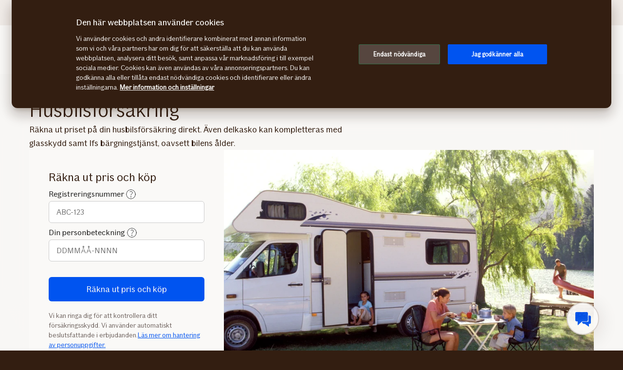

--- FILE ---
content_type: text/html; charset=utf-8
request_url: https://www.if.fi/sv/privat/forsakringar/fordon/husbilsforsakring
body_size: 41617
content:




<!DOCTYPE html>

<!--[if lt IE 7]> <html lang="sv-FI" dir="ltr" class="no-js lt-ie9 lt-ie8 lt-ie7"><![endif]-->
<!--[if IE 7]> <html lang="sv-FI" dir="ltr" class="no-js lt-ie9 lt-ie8"><![endif]-->
<!--[if IE 8]> <html lang="sv-FI" dir="ltr" class="no-js lt-ie9"><![endif]-->
<!--[if gt IE 8]><!-->
<html lang="sv-FI" dir="ltr" class="if no-js">
<!--<![endif]-->
<!-- C3:06655ab6-0fa9-4f5d-a369-f37fff732576 -->
<!-- C4:OPPAWN1LDWK00012O -->

<head>
    
<link rel="preconnect" href="https://v.imgi.no" crossorigin />
<link rel="preconnect" href="https://www.googletagmanager.com" crossorigin="use-credentials" />
<link rel="preconnect" href="https://cdn.cookielaw.org" crossorigin="use-credentials" />
    <meta charset="utf-8" />
    <title> Husbilsförsäkring - Försäkra enkelt via nätet | If</title>
    
    <script type="application/ld+json">
        {"@context":"https://schema.org","@graph":[{"@type":"InsuranceAgency","url":"https://www.if.fi","logo":"https://www.if.fi/if-insurance-company-logo.png","image":"https://www.if.fi/if-insurance-company-logo.png","brand":{"@type":"Brand","logo":"https://www.if.fi/if-insurance-company-logo.png"},"sameAs":["https://www.if.no/privat","https://www.if.se/privat","https://www.if.dk/privat"]},{"@type":"Product","name":"Husbilsförsäkring","image":"https://v.imgi.no/p7k5g4efsf-BOARDLARGE/1000","description":"Räkna ut priset på din husbilsförsäkring direkt.  Även delkasko kan kompletteras med glasskydd samt Ifs bärgningstjänst, oavsett bilens ålder.","brand":{"@type":"Brand"}},{"@type":"WebPage","@id":"https://www.if.fi/sv/privat/forsakringar/fordon/husbilsforsakring","name":" Husbilsförsäkring - Försäkra enkelt via nätet | If","url":"https://www.if.fi/sv/privat/forsakringar/fordon/husbilsforsakring","datePublished":"2016-04-13T08:52:07+00:00","dateModified":"2025-05-13T11:19:36+00:00","isPartOf":{"@type":"WebSite","url":"https://www.if.fi"},"publisher":{"@type":"Organization","logo":{"@type":"ImageObject","url":"https://www.if.fi/if-insurance-company-logo.png"},"url":"https://www.if.fi"}}]}
    </script>


    <meta name="keywords" content="" />
    <meta name="description" content="Komplettera försäkring för husbil med unika skydd, exempelvis glasskydd. Försäkringen får du enkelt och förmånligt via nätet. Räkna ut priset!" />
    <meta name="robots" content="index, follow" />
    <meta name="viewport" content="width=device-width, initial-scale=1.0" />
    <meta name="format-detection" content="telephone=no">

    
        <link rel='preload' as='image' href='https://v.imgi.no/p7k5g4efsf-BOARDLARGE/1500' imagesrcset='https://v.imgi.no/p7k5g4efsf-BOARDLARGE/1000 1000w, https://v.imgi.no/p7k5g4efsf-BOARDLARGE/1500 1500w' imagesizes='(min-width: 1240px) 760px, 95vw'>

    

    

    <link rel="apple-touch-icon" sizes="57x57" href="/static/img/favicons/apple-touch-icon-57x57.png" />
    <link rel="apple-touch-icon" sizes="60x60" href="/static/img/favicons/apple-touch-icon-60x60.png" />
    <link rel="apple-touch-icon" sizes="72x72" href="/static/img/favicons/apple-touch-icon-72x72.png" />
    <link rel="apple-touch-icon" sizes="76x76" href="/static/img/favicons/apple-touch-icon-76x76.png" />
    <link rel="apple-touch-icon" sizes="114x114" href="/static/img/favicons/apple-touch-icon-114x114.png" />
    <link rel="apple-touch-icon" sizes="120x120" href="/static/img/favicons/apple-touch-icon-120x120.png" />
    <link rel="apple-touch-icon" sizes="144x144" href="/static/img/favicons/apple-touch-icon-144x144.png" />
    <link rel="apple-touch-icon" sizes="152x152" href="/static/img/favicons/apple-touch-icon-152x152.png" />
    <link rel="apple-touch-icon" sizes="180x180" href="/static/img/favicons/apple-touch-icon-180x180.png" />
    <link rel="apple-touch-icon" sizes="512x512" href="/static/img/favicons/apple-touch-icon-512x512.png" />
    <link rel="icon" type="image/png" sizes="16x16" href="/static/img/favicons/favicon-16x16.png" />
    <link rel="icon" type="image/png" sizes="32x32" href="/static/img/favicons/favicon-32x32.png" />
    <link rel="icon" type="image/png" sizes="96x96" href="/static/img/favicons/favicon-96x96.png" />
    <link rel="icon" type="image/png" sizes="128x128" href="/static/img/favicons/favicon-128x128.png" />
    <link rel="icon" type="image/png" sizes="196x196" href="/static/img/favicons/favicon-196x196.png" />
    <link rel="icon" type="image/png" sizes="512x512" href="/static/img/favicons/favicon-512x512.png" />
    <link rel="shortcut icon" href="/static/img/favicons/favicon.ico" />
    <meta name="msapplication-square70x70logo" content="/static/img/favicons/mstile-70x70.png" />
    <meta name="msapplication-TileImage" content="/static/img/favicons/mstile-144x144.png" />
    <meta name="msapplication-square150x150logo" content="/static/img/favicons/mstile-150x150.png" />
    <meta name="msapplication-wide310x150logo" content="/static/img/favicons/mstile-310x150.png" />
    <meta name="msapplication-square310x310logo" content="/static/img/favicons/mstile-310x310.png" />
    <meta name="application-name" content="If" />
    <meta name="theme-color" content="#e8e0d9" />
    <meta name="msapplication-TileColor" content="#e8e0d9" />


    <link rel="canonical" href="https://www.if.fi/sv/privat/forsakringar/fordon/husbilsforsakring" />
    <style>

        @media (max-width: 660px) {
            body:not(.nonRWD) .ecmt-content {
                border-top: none;
            }
        }

        @media (min-width: 981px) {
            .ecmt-desktop-hidden {
                display: none !important;
            }
        }

        @media (max-width: 660px) {
            body:not(.nonRWD) .ecmt-mobile-only {
                display: block !important;
            }

            body:not(.nonRWD) .ecmt-mobile-hidden {
                display: none !important;
            }
        }

        @media (min-width: 661px) and (max-width: 980px) {
            body:not(.nonRWD) .ecmt-tablet-hidden {
                display: none !important;
            }
        }

        @media (min-width: 661px) and (max-width: 980px) {
            body:not(.nonRWD) .ecmt-icon-not-tablet.ecmt-iconbefore:before, body:not(.nonRWD) .ecmt-icon-not-tablet.ecmt-icon {
                display: none;
            }
        }

        @media (max-width: 660px) {
            body:not(.nonRWD) .ecmt-icon-not-mobile.ecmt-iconbefore:before, body:not(.nonRWD) .ecmt-icon-not-mobile.ecmt-icon {
                display: none;
            }
        }
    </style>

    <link rel="preload" href="/dynamic/fonts/IfSans-Variable.woff2" as="font" type="font/woff2" crossorigin="anonymous">

    <link rel="stylesheet" href="/dynamic/css/global-css-header.633880919ff511b639bd.css" type="text/css" />
    <link rel="stylesheet" href="/dynamic/css/vendor-css.3e19878d6f34d62c26b6.css" type="text/css" />


        <link rel="stylesheet" href="/dynamic/css/vid-min-css.e5ce6930210e4808a6b7.css" type="text/css" />
    <link rel="stylesheet" href="/dynamic/css/ids-css.9bfdc6abc5b669306800.css" type="text/css" />
    <link rel="stylesheet" href="/dynamic/css/openpages-css.43ba17168cce26d2993d.css" type="text/css" />
    <link rel="stylesheet" href="/dynamic/css/btx-css.825e0a798b3f7ae79032.css" type="text/css" />

    

    
        
    

    
    <link href="https://js.monitor.azure.com" rel="preconnect" crossorigin="anonymous"/>
    <script type="text/javascript">
        window.appInsightsConnectionString = "InstrumentationKey=abc3fb11-41c6-495c-a5dc-14236b942a50;IngestionEndpoint=https://westeurope-5.in.applicationinsights.azure.com/;LiveEndpoint=https://westeurope.livediagnostics.monitor.azure.com/;ApplicationId=a965c93c-1438-4858-8e25-bc0044aadbaa";
    </script>
<script type="text/javascript">
            !(function (cfg) {
                var cs = window.appInsightsConnectionString;
                if (!cs) { console.error("window.appInsightsConnectionString is not set."); return; }
                cfg.cfg.connectionString = cs;

                function e(){cfg.onInit&&cfg.onInit(n)}var x,w,D,t,E,n,C=window,O=document,b=C.location,q="script",I="ingestionendpoint",L="disableExceptionTracking",j="ai.device.";"instrumentationKey"[x="toLowerCase"](),w="crossOrigin",D="POST",t="appInsightsSDK",E=cfg.name||"appInsights",(cfg.name||C[t])&&(C[t]=E),n=C[E]||function(g){var f=!1,m=!1,h={initialize:!0,queue:[],sv:"8",version:2,config:g};function v(e,t){var n={},i="Browser";function a(e){e=""+e;return 1===e.length?"0"+e:e}return n[j+"id"]=i[x](),n[j+"type"]=i,n["ai.operation.name"]=b&&b.pathname||"_unknown_",n["ai.internal.sdkVersion"]="javascript:snippet_"+(h.sv||h.version),{time:(i=new Date).getUTCFullYear()+"-"+a(1+i.getUTCMonth())+"-"+a(i.getUTCDate())+"T"+a(i.getUTCHours())+":"+a(i.getUTCMinutes())+":"+a(i.getUTCSeconds())+"."+(i.getUTCMilliseconds()/1e3).toFixed(3).slice(2,5)+"Z",iKey:e,name:"Microsoft.ApplicationInsights."+e.replace(/-/g,"")+"."+t,sampleRate:100,tags:n,data:{baseData:{ver:2}},ver:undefined,seq:"1",aiDataContract:undefined}}var n,i,t,a,y=-1,T=0,S=["js.monitor.azure.com","js.cdn.applicationinsights.io","js.cdn.monitor.azure.com","js0.cdn.applicationinsights.io","js0.cdn.monitor.azure.com","js2.cdn.applicationinsights.io","js2.cdn.monitor.azure.com","az416426.vo.msecnd.net"],o=g.url||cfg.src,r=function(){return s(o,null)};function s(d,t){if((n=navigator)&&(~(n=(n.userAgent||"").toLowerCase()).indexOf("msie")||~n.indexOf("trident/"))&&~d.indexOf("ai.3")&&(d=d.replace(/(\/)(ai\.3\.)([^\d]*)$/,function(e,t,n){return t+"ai.2"+n})),!1!==cfg.cr)for(var e=0;e<S.length;e++)if(0<d.indexOf(S[e])){y=e;break}var n,i=function(e){var a,t,n,i,o,r,s,c,u,l;h.queue=[],m||(0<=y&&T+1<S.length?(a=(y+T+1)%S.length,p(d.replace(/^(.*\/\/)([\w\.]*)(\/.*)$/,function(e,t,n,i){return t+S[a]+i})),T+=1):(f=m=!0,s=d,!0!==cfg.dle&&(c=(t=function(){var e,t={},n=g.connectionString;if(n)for(var i=n.split(";"),a=0;a<i.length;a++){var o=i[a].split("=");2===o.length&&(t[o[0][x]()]=o[1])}return t[I]||(e=(n=t.endpointsuffix)?t.location:null,t[I]="https://"+(e?e+".":"")+"dc."+(n||"services.visualstudio.com")),t}()).instrumentationkey||g.instrumentationKey||"",t=(t=(t=t[I])&&"/"===t.slice(-1)?t.slice(0,-1):t)?t+"/v2/track":g.endpointUrl,t=g.userOverrideEndpointUrl||t,(n=[]).push((i="SDK LOAD Failure: Failed to load Application Insights SDK script (See stack for details)",o=s,u=t,(l=(r=v(c,"Exception")).data).baseType="ExceptionData",l.baseData.exceptions=[{typeName:"SDKLoadFailed",message:i.replace(/\./g,"-"),hasFullStack:!1,stack:i+"\nSnippet failed to load ["+o+"] -- Telemetry is disabled\nHelp Link: https://go.microsoft.com/fwlink/?linkid=2128109\nHost: "+(b&&b.pathname||"_unknown_")+"\nEndpoint: "+u,parsedStack:[]}],r)),n.push((l=s,i=t,(u=(o=v(c,"Message")).data).baseType="MessageData",(r=u.baseData).message='AI (Internal): 99 message:"'+("SDK LOAD Failure: Failed to load Application Insights SDK script (See stack for details) ("+l+")").replace(/\"/g,"")+'"',r.properties={endpoint:i},o)),s=n,c=t,JSON&&((u=C.fetch)&&!cfg.useXhr?u(c,{method:D,body:JSON.stringify(s),mode:"cors"}):XMLHttpRequest&&((l=new XMLHttpRequest).open(D,c),l.setRequestHeader("Content-type","application/json"),l.send(JSON.stringify(s)))))))},a=function(e,t){m||setTimeout(function(){!t&&h.core||i()},500),f=!1},p=function(e){var n=O.createElement(q),e=(n.src=e,t&&(n.integrity=t),n.setAttribute("data-ai-name",E),cfg[w]);return!e&&""!==e||"undefined"==n[w]||(n[w]=e),n.onload=a,n.onerror=i,n.onreadystatechange=function(e,t){"loaded"!==n.readyState&&"complete"!==n.readyState||a(0,t)},cfg.ld&&cfg.ld<0?O.getElementsByTagName("head")[0].appendChild(n):setTimeout(function(){O.getElementsByTagName(q)[0].parentNode.appendChild(n)},cfg.ld||0),n};p(d)}cfg.sri&&(n=o.match(/^((http[s]?:\/\/.*\/)\w+(\.\d+){1,5})\.(([\w]+\.){0,2}js)$/))&&6===n.length?(d="".concat(n[1],".integrity.json"),i="@".concat(n[4]),l=window.fetch,t=function(e){if(!e.ext||!e.ext[i]||!e.ext[i].file)throw Error("Error Loading JSON response");var t=e.ext[i].integrity||null;s(o=n[2]+e.ext[i].file,t)},l&&!cfg.useXhr?l(d,{method:"GET",mode:"cors"}).then(function(e){return e.json()["catch"](function(){return{}})}).then(t)["catch"](r):XMLHttpRequest&&((a=new XMLHttpRequest).open("GET",d),a.onreadystatechange=function(){if(a.readyState===XMLHttpRequest.DONE)if(200===a.status)try{t(JSON.parse(a.responseText))}catch(e){r()}else r()},a.send())):o&&r();try{h.cookie=O.cookie}catch(k){}function e(e){for(;e.length;)!function(t){h[t]=function(){var e=arguments;f||h.queue.push(function(){h[t].apply(h,e)})}}(e.pop())}var c,u,l="track",d="TrackPage",p="TrackEvent",l=(e([l+"Event",l+"PageView",l+"Exception",l+"Trace",l+"DependencyData",l+"Metric",l+"PageViewPerformance","start"+d,"stop"+d,"start"+p,"stop"+p,"addTelemetryInitializer","setAuthenticatedUserContext","clearAuthenticatedUserContext","flush"]),h.SeverityLevel={Verbose:0,Information:1,Warning:2,Error:3,Critical:4},(g.extensionConfig||{}).ApplicationInsightsAnalytics||{});return!0!==g[L]&&!0!==l[L]&&(e(["_"+(c="onerror")]),u=C[c],C[c]=function(e,t,n,i,a){var o=u&&u(e,t,n,i,a);return!0!==o&&h["_"+c]({message:e,url:t,lineNumber:n,columnNumber:i,error:a,evt:C.event}),o},g.autoExceptionInstrumented=!0),h}(cfg.cfg),(C[E]=n).queue&&0===n.queue.length?(n.queue.push(e),n.trackPageView({})):e();
            })({
               src: "https://js.monitor.azure.com/scripts/b/ai.3.gbl.min.js",
              // name: "appInsights", // Global SDK Instance name defaults to "appInsights" when not supplied
               ld: 0, // Defines the load delay (in ms) before attempting to load the sdk. -1 = block page load and add to head. (default) = 0ms load after timeout,
              useXhr: true, // Use XHR instead of fetch to report failures (if available),
              dle: true, // Prevent the SDK from reporting load failure log
              crossOrigin: "anonymous", // When supplied this will add the provided value as the cross origin attribute on the script tag
              // onInit: null, // Once the application insights instance has loaded and initialized this callback function will be called with 1 argument -- the sdk instance (DON'T ADD anything to the sdk.queue -- As they won't get called)
              sri: false, // Custom optional value to specify whether fetching the snippet from integrity file and do integrity check
              cfg: { // Application Insights Configuration
                connectionString: "YOUR_CONNECTION_STRING"
            }});
            </script>

    <script src="/static/js/jquery.min.js"></script> 
    <script src="/dynamic/js/global-js.0d19ca8d43ee1c8215ab.js" defer></script>
    <script src="/dynamic/js/ecmt-js.7d9f559fd10c8e06c8bd.js" defer></script>   




        <link rel="alternate" hreflang="sv-FI" href="https://www.if.fi/sv/privat/forsakringar/fordon/husbilsforsakring" />
        <link rel="alternate" hreflang="fi-FI" href="https://www.if.fi/henkiloasiakkaat/vakuutukset/ajoneuvot/matkailuautovakuutus" />

    
        
            <!-- Start headscripts -->
            <!-- Headerscript rendered within cachetag -->
            
            <!-- End headscripts -->
        

    <meta property="og:type" content="website" />
<meta property="og:url" content="https://www.if.fi/sv/privat/forsakringar/fordon/husbilsforsakring" />
<meta property="og:title" content=" Husbilsförsäkring - Försäkra enkelt via nätet | If" />
    <meta property="og:description" content="Komplettera försäkring för husbil med unika skydd, exempelvis glasskydd. Försäkringen får du enkelt och förmånligt via nätet. Räkna ut priset!" />
    <meta property="og:image" content="https://v.imgi.no/ly4ja5nsvh-MOODBOARD/2042" />


    
    

    


<!-- Forsta Digital Feedback Program --> 
<script id='cf-program-WVs0Ui' 
src='https://digitalfeedback.euro.confirmit.com/api/digitalfeedback/loader?programKey=WVs0Ui' 
async></script> 
<!-- End Forsta Digital Feedback Program -->


<script type="text/javascript">
var injectScriptAsyncRefInHead = function(lang, domainScript) {
var _script = document.createElement('script');
_script.async = true;
_script.src = "https://cdn.cookielaw.org/scripttemplates/otSDKStub.js"; 
_script.type = "text/javascript";
_script.charset = "UTF-8";

_script.setAttribute("data-language", lang);
_script.setAttribute("data-domain-script", domainScript);

document.head.append(_script);
}

if (location.host === "www.if.fi")
injectScriptAsyncRefInHead("sv","69a0ecd9-0c23-4ee8-980c-e085017365d6");

function OptanonWrapper() { }
</script>

<style>/* Temporary Bugfix for story #1187523 */
.if.panel.is-expandable.is-open > .op.if.content > div[itemprop="acceptedAnswer"] > div[itemprop="text"] > .op.if.section{
padding-top:0px;
}
.if.panel.is-expandable.is-open > .op.if.content > div[itemprop="acceptedAnswer"] > div[itemprop="text"] > .op.if.section:last-child{
padding-bottom:0px;
}
/* End temporary Bugfix for story #1187523 */

/* Temporary Bugfix for story #1192838 */
.search-result-list-item-link a
{
word-break: break-all;
}
/* End Temporary Bugfix for story #1192838 */


.openpages .hubspot-form-theme input[type=submit]{
color: #faf9f7;
}

/*  Fix to not get red error borders for radiobuttons on pageload if set to required but no apointed default value is selected.  */
.if.op.radio-button-input:invalid:not([aria-invalid="true"]){
    border:var(--ids-checkbox-input-border) !important;
}</style>
    
    <!-- Google Analytics Start -->
    <script async type="text/javascript">
        dataLayer = [];
        var gaModel = {event:"Page Load",environmentInfo:{country:"Finland",businessArea:"PRI",portfolio:"if.fi",partner:null},pageInfo:{pageType:"Product Page",pageLanguage:"SV",pageUrl:"https://www.if.fi/sv/privat/forsakringar/fordon/husbilsforsakring",canonicalPageUrl:"https://www.if.fi/sv/privat/forsakringar/fordon/husbilsforsakring",httpStatusCode:"200",category:"motor",subSubject:"sales",mainSubject:"vehicle,camper",tags:"reactor",step:null,referrer:null},customerInfo:{loggedIn:false,customerId:{id:null,type:null}},processInfo:{name:null,processStep:{mainStep:null,subStep:null}},insuranceInfo:{quoteId:null}};
        var trackingInfoModel = null;
        // Push to datalayery
        if (trackingInfoModel != null) {
            dataLayer.push(trackingInfoModel);
        }
        // Set loggedIn status
        var isLoggedIn = sessionStorage.getItem("op_id_token_claims_obj") != null;
        if (gaModel && gaModel.customerInfo) {
            gaModel.customerInfo.loggedIn = isLoggedIn;
        }

        //Replace nulls with undefined
        const replaceNullWithUndefined = function (obj) {
            obj && obj.constructor === Object && Object.keys(obj).forEach(function (key) {
                if (obj[key] === null) obj[key] = undefined
                if (obj[key]) replaceNullWithUndefined(obj[key])
            });
        }
        replaceNullWithUndefined(gaModel);

        const checkIfOnAFOConfirmationPage = function (gaModelobj) {
            if (typeof gaModelobj !== "undefined") {
                if (typeof gaModelobj.pageInfo !== "undefined") {
                    if (typeof gaModelobj.pageInfo.pageType !== "undefined") {
                        if (gaModelobj.pageInfo.pageType.indexOf("Ask For Offer Confirmation Page") > -1 || gaModelobj.pageInfo.pageType.indexOf("Commercial Light Webshop Confirmation") > -1 || gaModelobj.pageInfo.pageType.indexOf("Commercial OST Webshop Confirmation") > -1) {
                            return true;
                        }
                        else
                            return false;
                    }
                }
            }
        };
        
        function gaModelAddCustomerId(x) {
            if (typeof gaModel !== "undefined") {
                if (typeof gaModel.customerInfo.customerId !== "undefined") {
                    if (x === "") {
                        gaModel.customerInfo.customerId.id = undefined;
                    }
                    else {
                        gaModel.customerInfo.customerId.id = x;
                    }
                    gaModel.customerInfo.customerId.type = "ORG";
                }
            }
        }

        function gaModelAddInsuranceQuoteId(x) {
            if (typeof gaModel !== "undefined") {
                if (typeof gaModel.insuranceInfo !== "undefined") {
                    if (x === "") {
                        gaModel.insuranceInfo.quoteId = "undefined";
                    }
                    else {
                        gaModel.insuranceInfo.quoteId = x;
                    }
                }
            }
        }

        function gaModelAddReferrerUrl(url) {
            if (typeof gaModel !== "undefined") {
                if (typeof gaModel.pageInfo !== "undefined") {
                    if (url !== "") {
                        gaModel.pageInfo.referrer = url;
                    }
                }
            }
        }

        function getCookie(cname) {
            var name = cname + '=';
            var ca = document.cookie.split(';');
            for (var i = 0; i < ca.length; i++) {
                var c = ca[i];
                while (c.charAt(0) == ' ') {
                    c = c.substring(1);
                }
                if (c.indexOf(name) == 0) {
                    return c.substring(name.length, c.length);
                }
            }
            return '';
        }

        let legalNumber = getCookie("galegalnumber");
        if (checkIfOnAFOConfirmationPage(gaModel) && legalNumber !== null && legalNumber !== undefined && legalNumber.length > 0) {
            gaModelAddCustomerId(legalNumber);
        }

        let quoteId = "";
        if (quoteId !== null && quoteId !== undefined && quoteId.length > 0) {
             gaModelAddInsuranceQuoteId(quoteId);
        }

        let referrerUrl = document.referrer;
        if (referrerUrl !== null && referrerUrl !== undefined && referrerUrl.length > 0) {
            gaModelAddReferrerUrl(referrerUrl);
        }

        // Push to datalayer
        dataLayer.push(gaModel);
        
    </script>
    <!-- End Google Analytics -->

    
    <!-- Google Tag Manager -->
        <script>
            (function(w, d, s, l, i) {
                w[l] = w[l] || [];
                w[l].push({
                    'gtm.start':
                        new Date().getTime(),
                    event: 'gtm.js'
                });
                var f = d.getElementsByTagName(s)[0],
                    j = d.createElement(s),
                    dl = l != 'dataLayer' ? '&l=' + l : '';
                j.async = true;
                j.src =
                    '//www.googletagmanager.com/gtm.js?id=' + i + dl;
                f.parentNode.insertBefore(j, f);
            })(window, document, 'script', 'dataLayer', 'GTM-MP869S');
        </script>
    <!-- End Google Tag Manager -->

    
    

</head>

<body itemscope="itemscope" itemtype="http://schema.org/WebPage" class=" if openpages" style="background-color:#faf9f7">
    <div class="if app">
        
        
    <!-- Google Tag Manager (noscript) -->
        <noscript>
            <iframe src="//www.googletagmanager.com/ns.html?id=GTM-MP869S"
                    height="0" width="0" style="display: none; visibility: hidden" title="Google Tag Manager"></iframe>
        </noscript>
    <!-- End Google Tag Manager (noscript) -->


        

        


        <a href="#main-navigation" class="visuallyhidden">Huvudmeny</a>
        <a href="#main" class="visuallyhidden">Till innehåll</a>


        
    <span id="ifparams" style="display: none;"></span>






<header class="if op-header has-hero is-fixed">
    <nav class="if primary" aria-label="Navigationsmeny">
        




<div class="if mobile flex">
    <ul class="if mobile-menu-list " id="main-navigation-mobile">
            <li class="if mobile-menu-item logo-holder">
                <a href="/sv/privat" class="if logo small" aria-label="Hem" title="If &#x2013; Nordens ledande f&#xF6;rs&#xE4;kringsbolag"></a>
            </li>
            <li class="if mobile-menu-item action-holder">
                <button class="if mobile-menu-action mobile-menu button typography ui x-small"
                aria-expanded="false"
                aria-controls="mobile-search-dropdown"
                >                    
                    <span class="op-font-icon-wrapper size-16">
                        <span class="op-icon-ui-16 op-icon-ui-16-search"></span>
                    </span>
                    Sök
                </button>
                <div class="if mobile-dropdown" id="mobile-search-dropdown">
                    <span class="if typography ui large weight-medium">S&#xF6;k</span>
                    <div class="if mobile-search">
                        <form class="if" id="cse-search-box-mobile" action="/sv/privat/sok" method="GET" role="search">
                            <div class="if flex justify-content-end background-beige-100 border-radius-6 align-items-center">
                                <input type="search"
                                id="btx-search-input-mobile"
                                maxlength="60"
                                placeholder="S&#xF6;k p&#xE5; if.fi"
                                class="if input-field js-if-mobile-search"
                                name="q" />
                                <label for="btx-search-input-mobile"><span class="if axe sr-only">S&#xF6;k p&#xE5; if.fi</span></label>
                                <button type="submit" class="if icon-button plain quiet medium" aria-label="Sök">
                                    <span class="op-font-icon-wrapper size-24">
                                        <span class="op-icon-ui-24 op-icon-ui-24-search" aria-hidden="true"></span>
                                    </span>
                                </button>
                            </div>
                        </form>
                    </div>
                </div>
            </li>


  




            <li class="if mobile-menu-item action-holder login-holder ">
                <button type="button" class="if mobile-menu-action mobile-menu button login typography ui x-small" aria-label="Inloggningsv&#xE4;ljare" aria-expanded="false">
                    <span class="op-font-icon-wrapper size-16">
                        <span class="op-icon-ui-16 op-icon-ui-16-user"></span>
                    </span>
                    Logga in
                </button>
                <div class="if mobile-dropdown">
                    <span class="if typography ui large weight-medium">Logga in</span>
                       
                    <div class="if flex-column gap-8">
                        <ul class="if flex-column gap-8 mb-0">
                                <li class="if pt-8 pb-8">
                                    <a href="https://minasidor.if.fi/" class="if typography ui large gap-8 flex align-items-center fit-content">
                                        <span class="op-link-text">Mina sidor Privat</span>
                                        <span class="op-font-icon-wrapper size-16">
                                            <span class="op-icon-ui-16 op-icon-ui-16-arrow-link"></span>
                                        </span>
                                    </a>
                                </li>
                                <li class="if pt-8 pb-8">
                                    <a href="/sv/foretag/mina-sidor/mina-sidor-anstalld" class="if typography ui large gap-8 flex align-items-center fit-content">
                                        <span class="op-link-text">Mina sidor Anställd</span>
                                        <span class="op-font-icon-wrapper size-16">
                                            <span class="op-icon-ui-16 op-icon-ui-16-arrow-link"></span>
                                        </span>
                                    </a>
                                </li>
                                <li class="if pt-8 pb-8">
                                    <a href="/sv/foretag/mina-sidor" class="if typography ui large gap-8 flex align-items-center fit-content">
                                        <span class="op-link-text">Mina sidor Företag</span>
                                        <span class="op-font-icon-wrapper size-16">
                                            <span class="op-icon-ui-16 op-icon-ui-16-arrow-link"></span>
                                        </span>
                                    </a>
                                </li>
                                <li class="if pt-8 pb-8">
                                    <a href="https://www.if-insurance.com/large-enterprises/if-login" class="if typography ui large gap-8 flex align-items-center fit-content">
                                        <span class="op-link-text">If Login för storkunder</span>
                                        <span class="op-font-icon-wrapper size-16">
                                            <span class="op-icon-ui-16 op-icon-ui-16-arrow-link"></span>
                                        </span>
                                    </a>
                                </li>
                        </ul>
                    </div>                 
                </div>
            </li>

        <li class="if mobile-menu-item action-holder mobile-menu-holder">
            <button type="button" class="if mobile-menu-action button mobile-menu-btn typography ui x-small" aria-expanded="false">
                <span class="op-font-icon-wrapper size-16">
                    <span class="op-icon-ui-16 op-icon-ui-16-menu"></span>
                </span>
                Meny
            </button>
            <div class="if mobile-menu-container">
                    <ul class="if tabs small gap-0" role="tablist">
                            <li>
                                <button 
                                id="mobile-menu-tab-1" 
                                class="if tab ba-selection ui typography medium is-selected"
                                role="tab" 
                                aria-selected=true
                                aria-controls="mobile-menu-ba-1"
                                >
                                    Privat
                                </button>
                            </li>
                            <li>
                                <button 
                                id="mobile-menu-tab-2" 
                                class="if tab ba-selection ui typography medium "
                                role="tab" 
                                aria-selected=false
                                aria-controls="mobile-menu-ba-2"
                                >
                                    F&#xF6;retag
                                </button>
                            </li>
                            <li>
                                <button 
                                id="mobile-menu-tab-3" 
                                class="if tab ba-selection ui typography medium "
                                role="tab" 
                                aria-selected=false
                                aria-controls="mobile-menu-ba-3"
                                >
                                    Om If
                                </button>
                            </li>
                    </ul>
                        <div 
                        id="mobile-menu-ba-1"
                        class="if mobile-menu-tab-panel display-none is-selected"
                        role="tabpanel"
                        aria-labelledby="mobile-menu-tab-1"
                        >

                                <div class="if flex-column gap-16">                                           
                                            <details class="if is-parent">
                                                <summary class="if typography heading small flex-row justify-content-space-between pt-8 pb-8">
                                                    F&#xF6;rs&#xE4;kringar
                                                    <span class="if expandable-section-arrow">                                                        
                                                        <span class="op-font-icon-wrapper size-32 op-ignore-icon-transform">
                                                            <span class="op-icon-ui-32 op-icon-ui-32-arrow-sm-down"></span>
                                                        </span>
                                                    </span>
                                                </summary>
                                                <div class="if flex-column thirdlevel pt-16">
                                                            <details class="if is-parent">
                                                                <summary class="if flex-row justify-content-space-between align-items-center pt-16 pb-16">
                                                                    <span class="if typography ui large flex gap-16 align-items-center">
                                                                        <span class="op-font-icon-wrapper size-24">
                                                                            <span class="op-icon-product-24 op-icon-product-24-home"></span>
                                                                        </span>
                                                                        Hem
                                                                    </span>
                                                                    <span class="if expandable-section-arrow">
                                                                        <span class="op-font-icon-wrapper size-32 op-ignore-icon-transform">
                                                                            <span class="op-icon-ui-32 op-icon-ui-32-arrow-sm-down"></span>
                                                                        </span>
                                                                    </span>
                                                                </summary>
                                                                <div class="if flex-column fourthlevel">
                                                                    <ul class="if mb-0">
                                                                            <li class="if pt-16 pb-16"><a href="/sv/privat/forsakringar/hemforsakring/hog-och-radhus" class="if link">H&#xF6;g- och radhus</a></li>
                                                                            <li class="if pt-16 pb-16"><a href="/sv/privat/forsakringar/hemforsakring/egnahemshus" class="if link">Egnahemshus</a></li>
                                                                            <li class="if pt-16 pb-16"><a href="/sv/privat/forsakringar/hemforsakring/parhus" class="if link">Parhus</a></li>
                                                                            <li class="if pt-16 pb-16"><a href="/sv/privat/forsakringar/hemforsakring/stuga" class="if link">Fritidshus</a></li>
                                                                            <li class="if pt-16 pb-16"><a href="/sv/privat/forsakringar/hemforsakring/uthyrningsforsakring" class="if link">Placeringsbostad</a></li>
                                                                    </ul>
                                                                </div>
                                                            </details>
                                                            <details class="if is-parent">
                                                                <summary class="if flex-row justify-content-space-between align-items-center pt-16 pb-16">
                                                                    <span class="if typography ui large flex gap-16 align-items-center">
                                                                        <span class="op-font-icon-wrapper size-24">
                                                                            <span class="op-icon-product-24 op-icon-product-24-car"></span>
                                                                        </span>
                                                                        Bil
                                                                    </span>
                                                                    <span class="if expandable-section-arrow">
                                                                        <span class="op-font-icon-wrapper size-32 op-ignore-icon-transform">
                                                                            <span class="op-icon-ui-32 op-icon-ui-32-arrow-sm-down"></span>
                                                                        </span>
                                                                    </span>
                                                                </summary>
                                                                <div class="if flex-column fourthlevel">
                                                                    <ul class="if mb-0">
                                                                            <li class="if pt-16 pb-16"><a href="/sv/privat/forsakringar/bilforsakring" class="if link">Bilf&#xF6;rs&#xE4;kring</a></li>
                                                                            <li class="if pt-16 pb-16"><a href="/sv/privat/forsakringar/fordon/trafiksakerhet/barns-trafiksakerhet" class="if link">Trafiks&#xE4;kerhet</a></li>
                                                                            <li class="if pt-16 pb-16"><a href="/sv/privat/forsakringar/bilforsakring/elbilsforsakring" class="if link">Elbilsf&#xF6;rs&#xE4;kring</a></li>
                                                                            <li class="if pt-16 pb-16"><a href="/sv/privat/forsakringar/bilforsakring/registrering-av-bilen" class="if link">Registrering av bil</a></li>
                                                                            <li class="if pt-16 pb-16"><a href="/sv/privat/forsakringar/fordon/avstallning-av-fordon" class="if link">Avst&#xE4;llning av fordon</a></li>
                                                                    </ul>
                                                                </div>
                                                            </details>
                                                            <details class="if is-parent">
                                                                <summary class="if flex-row justify-content-space-between align-items-center pt-16 pb-16">
                                                                    <span class="if typography ui large flex gap-16 align-items-center">
                                                                        <span class="op-font-icon-wrapper size-24">
                                                                            <span class="op-icon-product-24 op-icon-product-24-vehicles"></span>
                                                                        </span>
                                                                        Fordon
                                                                    </span>
                                                                    <span class="if expandable-section-arrow">
                                                                        <span class="op-font-icon-wrapper size-32 op-ignore-icon-transform">
                                                                            <span class="op-icon-ui-32 op-icon-ui-32-arrow-sm-down"></span>
                                                                        </span>
                                                                    </span>
                                                                </summary>
                                                                <div class="if flex-column fourthlevel">
                                                                    <ul class="if mb-0">
                                                                            <li class="if pt-16 pb-16"><a href="/sv/privat/forsakringar/fordon/motorcykelforsakring" class="if link">Motorcykelf&#xF6;rs&#xE4;kning</a></li>
                                                                            <li class="if pt-16 pb-16"><a href="/sv/privat/forsakringar/batforsakring" class="if link">B&#xE5;tf&#xF6;rs&#xE4;kring</a></li>
                                                                            <li class="if pt-16 pb-16"><a href="/sv/privat/forsakringar/fordon/paketbilsforsakring" class="if link">Paketbilsf&#xF6;rs&#xE4;kring</a></li>
                                                                            <li class="if pt-16 pb-16"><a href="/sv/privat/forsakringar/fordon/snoskoterforsakring" class="if link">Sn&#xF6;skoterf&#xF6;rs&#xE4;kring</a></li>
                                                                            <li class="if pt-16 pb-16"><a href="/sv/privat/forsakringar/fordon/mopedforsakring" class="if link">Mopedf&#xF6;rs&#xE4;kring</a></li>
                                                                            <li class="if pt-16 pb-16"><a href="/sv/privat/forsakringar/fordon/fyrhjulingsforsakring" class="if link">Terr&#xE4;nghjulingsf&#xF6;r&#xE4;kring</a></li>
                                                                            <li class="if pt-16 pb-16"><a href="/sv/privat/forsakringar/fordon/husbilsforsakring" class="if link">Husbilsf&#xF6;rs&#xE4;kring</a></li>
                                                                            <li class="if pt-16 pb-16"><a href="/sv/privat/forsakringar/fordon/husvagnsforsakring" class="if link">Husvagnsf&#xF6;rs&#xE4;kring</a></li>
                                                                            <li class="if pt-16 pb-16"><a href="/sv/privat/forsakringar/fordon/latt-slapvagnsforsakring" class="if link">Sl&#xE4;pvagnsf&#xF6;rs&#xE4;kring</a></li>
                                                                            <li class="if pt-16 pb-16"><a href="/sv/privat/forsakringar/fordon/lastbilsforsakring" class="if link">Lastbilsf&#xF6;rs&#xE4;kring</a></li>
                                                                            <li class="if pt-16 pb-16"><a href="/sv/privat/forsakringar/fordon/traktorfyrhjulingsforsakring" class="if link">Traktorf&#xF6;rs&#xE4;kring</a></li>
                                                                            <li class="if pt-16 pb-16"><a href="/sv/privat/forsakringar/fordon/museifordonsforsakring" class="if link">Museifordonsf&#xF6;rs&#xE4;kring</a></li>
                                                                            <li class="if pt-16 pb-16"><a href="/sv/privat/forsakringar/fordon/avstallning-av-fordon" class="if link">Avst&#xE4;lling av fordon</a></li>
                                                                    </ul>
                                                                </div>
                                                            </details>
                                                            <details class="if is-parent">
                                                                <summary class="if flex-row justify-content-space-between align-items-center pt-16 pb-16">
                                                                    <span class="if typography ui large flex gap-16 align-items-center">
                                                                        <span class="op-font-icon-wrapper size-24">
                                                                            <span class="op-icon-ui-24 op-icon-ui-24-user"></span>
                                                                        </span>
                                                                        Person
                                                                    </span>
                                                                    <span class="if expandable-section-arrow">
                                                                        <span class="op-font-icon-wrapper size-32 op-ignore-icon-transform">
                                                                            <span class="op-icon-ui-32 op-icon-ui-32-arrow-sm-down"></span>
                                                                        </span>
                                                                    </span>
                                                                </summary>
                                                                <div class="if flex-column fourthlevel">
                                                                    <ul class="if mb-0">
                                                                            <li class="if pt-16 pb-16"><a href="/sv/privat/forsakringar/personforsakringar/halsoskydd" class="if link">H&#xE4;lsoskydd</a></li>
                                                                            <li class="if pt-16 pb-16"><a href="/sv/privat/forsakringar/personforsakringar/olycksfallsforsakring" class="if link">Olycksfalls- och sjukf&#xF6;rs&#xE4;kring (vuxen)</a></li>
                                                                            <li class="if pt-16 pb-16"><a href="/sv/privat/forsakringar/personforsakringar/utkomstforsakring" class="if link">Utkomstf&#xF6;rs&#xE4;kring</a></li>
                                                                            <li class="if pt-16 pb-16"><a href="/sv/privat/forsakringar/personforsakringar/skydd-vid-allvarlig-sjukdom" class="if link">Skydd vid allvarlig sjukdom</a></li>
                                                                            <li class="if pt-16 pb-16"><a href="/sv/privat/forsakringar/personforsakringar/livforsakring" class="if link">Livf&#xF6;rs&#xE4;kring</a></li>
                                                                            <li class="if pt-16 pb-16"><a href="/sv/privat/forsakringar/personforsakringar/babyforsakring" class="if link">Baby (gravid)</a></li>
                                                                            <li class="if pt-16 pb-16"><a href="/sv/privat/forsakringar/personforsakringar/barnforsakring" class="if link">Barn</a></li>
                                                                            <li class="if pt-16 pb-16"><a href="/sv/privat/forsakringar/personforsakringar/idrottsforsakring" class="if link">Idrottsf&#xF6;rs&#xE4;kring</a></li>
                                                                    </ul>
                                                                </div>
                                                            </details>
                                                            <details class="if is-parent">
                                                                <summary class="if flex-row justify-content-space-between align-items-center pt-16 pb-16">
                                                                    <span class="if typography ui large flex gap-16 align-items-center">
                                                                        <span class="op-font-icon-wrapper size-24">
                                                                            <span class="op-icon-product-24 op-icon-product-24-dog"></span>
                                                                        </span>
                                                                        Djur
                                                                    </span>
                                                                    <span class="if expandable-section-arrow">
                                                                        <span class="op-font-icon-wrapper size-32 op-ignore-icon-transform">
                                                                            <span class="op-icon-ui-32 op-icon-ui-32-arrow-sm-down"></span>
                                                                        </span>
                                                                    </span>
                                                                </summary>
                                                                <div class="if flex-column fourthlevel">
                                                                    <ul class="if mb-0">
                                                                            <li class="if pt-16 pb-16"><a href="/sv/privat/forsakringar/djurforsakring/hund" class="if link">Hundf&#xF6;rs&#xE4;kring</a></li>
                                                                            <li class="if pt-16 pb-16"><a href="/sv/privat/forsakringar/djurforsakring/katt" class="if link">Kattf&#xF6;rs&#xE4;kring</a></li>
                                                                            <li class="if pt-16 pb-16"><a href="/sv/privat/forsakringar/djurforsakring/hast" class="if link">H&#xE4;stf&#xF6;rs&#xE4;kring</a></li>
                                                                            <li class="if pt-16 pb-16"><a href="/sv/privat/forsakringar/djurforsakring/direktersattning" class="if link">Direkters&#xE4;ttning</a></li>
                                                                    </ul>
                                                                </div>
                                                            </details>
                                                            <details class="if is-parent">
                                                                <summary class="if flex-row justify-content-space-between align-items-center pt-16 pb-16">
                                                                    <span class="if typography ui large flex gap-16 align-items-center">
                                                                        <span class="op-font-icon-wrapper size-24">
                                                                            <span class="op-icon-product-24 op-icon-product-24-bag"></span>
                                                                        </span>
                                                                        Resa
                                                                    </span>
                                                                    <span class="if expandable-section-arrow">
                                                                        <span class="op-font-icon-wrapper size-32 op-ignore-icon-transform">
                                                                            <span class="op-icon-ui-32 op-icon-ui-32-arrow-sm-down"></span>
                                                                        </span>
                                                                    </span>
                                                                </summary>
                                                                <div class="if flex-column fourthlevel">
                                                                    <ul class="if mb-0">
                                                                            <li class="if pt-16 pb-16"><a href="/sv/privat/forsakringar/reseforsakring" class="if link">Resef&#xF6;rs&#xE4;kring</a></li>
                                                                            <li class="if pt-16 pb-16"><a href="/sv/privat/forsakringar/reseforsakring/resgodsforsakring" class="if link">Bagagef&#xF6;rs&#xE4;kring</a></li>
                                                                            <li class="if pt-16 pb-16"><a href="/sv/privat/forsakringar/reseforsakring/reseforsakringsintyget" class="if link">Resef&#xF6;rs&#xE4;kringsintyg</a></li>
                                                                    </ul>
                                                                </div>
                                                            </details>
                                                            <details class="if is-parent">
                                                                <summary class="if flex-row justify-content-space-between align-items-center pt-16 pb-16">
                                                                    <span class="if typography ui large flex gap-16 align-items-center">
                                                                        <span class="op-font-icon-wrapper size-24">
                                                                            <span class="op-icon-product-24 op-icon-product-24-boat"></span>
                                                                        </span>
                                                                        B&#xE5;t
                                                                    </span>
                                                                    <span class="if expandable-section-arrow">
                                                                        <span class="op-font-icon-wrapper size-32 op-ignore-icon-transform">
                                                                            <span class="op-icon-ui-32 op-icon-ui-32-arrow-sm-down"></span>
                                                                        </span>
                                                                    </span>
                                                                </summary>
                                                                <div class="if flex-column fourthlevel">
                                                                    <ul class="if mb-0">
                                                                            <li class="if pt-16 pb-16"><a href="/sv/privat/forsakringar/batforsakring" class="if link">B&#xE5;tf&#xF6;rs&#xE4;kring</a></li>
                                                                    </ul>
                                                                </div>
                                                            </details>
                                                            <details class="if is-parent">
                                                                <summary class="if flex-row justify-content-space-between align-items-center pt-16 pb-16">
                                                                    <span class="if typography ui large flex gap-16 align-items-center">
                                                                        <span class="op-font-icon-wrapper size-24">
                                                                            <span class="op-icon-product-24 op-icon-product-24-forest"></span>
                                                                        </span>
                                                                        Skog
                                                                    </span>
                                                                    <span class="if expandable-section-arrow">
                                                                        <span class="op-font-icon-wrapper size-32 op-ignore-icon-transform">
                                                                            <span class="op-icon-ui-32 op-icon-ui-32-arrow-sm-down"></span>
                                                                        </span>
                                                                    </span>
                                                                </summary>
                                                                <div class="if flex-column fourthlevel">
                                                                    <ul class="if mb-0">
                                                                            <li class="if pt-16 pb-16"><a href="/sv/privat/forsakringar/skogsforsakring" class="if link">Skogf&#xF6;rs&#xE4;kring</a></li>
                                                                    </ul>
                                                                </div>
                                                            </details>
                                                </div>
                                            </details>
                                            <details class="if is-parent">
                                                <summary class="if typography heading small flex-row justify-content-space-between pt-8 pb-8">
                                                    Vid skada
                                                    <span class="if expandable-section-arrow">                                                        
                                                        <span class="op-font-icon-wrapper size-32 op-ignore-icon-transform">
                                                            <span class="op-icon-ui-32 op-icon-ui-32-arrow-sm-down"></span>
                                                        </span>
                                                    </span>
                                                </summary>
                                                <div class="if flex-column thirdlevel pt-16">
                                                            <a href="/sv/privat/vid-skada/fordon" class="if typography ui large flex gap-16 pt-16 pb-16 align-items-center">
                                                                <span class="op-font-icon-wrapper size-24">
                                                                    <span class="op-icon-coverage-24 op-icon-coverage-24-car-collision"></span>
                                                                </span>
                                                                <span class="op-link-text">Fordon</span>
                                                            </a>
                                                            <a href="/sv/privat/vid-skada/person" class="if typography ui large flex gap-16 pt-16 pb-16 align-items-center">
                                                                <span class="op-font-icon-wrapper size-24">
                                                                    <span class="op-icon-product-24 op-icon-product-24-life"></span>
                                                                </span>
                                                                <span class="op-link-text">Person</span>
                                                            </a>
                                                            <a href="/sv/privat/vid-skada/hem-och-egendom" class="if typography ui large flex gap-16 pt-16 pb-16 align-items-center">
                                                                <span class="op-font-icon-wrapper size-24">
                                                                    <span class="op-icon-product-24 op-icon-product-24-home"></span>
                                                                </span>
                                                                <span class="op-link-text">Hem och egendom</span>
                                                            </a>
                                                            <a href="/sv/privat/vid-skada/skada-utomlands" class="if typography ui large flex gap-16 pt-16 pb-16 align-items-center">
                                                                <span class="op-font-icon-wrapper size-24">
                                                                    <span class="op-icon-product-24 op-icon-product-24-one-way-ticket"></span>
                                                                </span>
                                                                <span class="op-link-text">Resa</span>
                                                            </a>
                                                            <a href="/sv/privat/vid-skada/djur" class="if typography ui large flex gap-16 pt-16 pb-16 align-items-center">
                                                                <span class="op-font-icon-wrapper size-24">
                                                                    <span class="op-icon-product-24 op-icon-product-24-paw"></span>
                                                                </span>
                                                                <span class="op-link-text">Djur</span>
                                                            </a>
                                                            <a href="/sv/privat/vid-skada/bat" class="if typography ui large flex gap-16 pt-16 pb-16 align-items-center">
                                                                <span class="op-font-icon-wrapper size-24">
                                                                    <span class="op-icon-product-24 op-icon-product-24-boat"></span>
                                                                </span>
                                                                <span class="op-link-text">B&#xE5;t</span>
                                                            </a>
                                                            <a href="/sv/privat/vid-skada/rattsskydd" class="if typography ui large flex gap-16 pt-16 pb-16 align-items-center">
                                                                <span class="op-font-icon-wrapper size-24">
                                                                    <span class="op-icon-product-24 op-icon-product-24-legal"></span>
                                                                </span>
                                                                <span class="op-link-text">R&#xE4;ttsskydd</span>
                                                            </a>
                                                            <a href="/sv/privat/vid-skada/ansvarsskada" class="if typography ui large flex gap-16 pt-16 pb-16 align-items-center">
                                                                <span class="op-font-icon-wrapper size-24">
                                                                    <span class="op-icon-product-24 op-icon-product-24-liability"></span>
                                                                </span>
                                                                <span class="op-link-text">Ansvarsskada</span>
                                                            </a>
                                                            <a href="/sv/privat/vid-skada" class="if typography ui large flex gap-16 pt-16 pb-16 align-items-center">
                                                                <span class="op-font-icon-wrapper size-24">
                                                                    <span class="op-icon-symbol-24 op-icon-symbol-24-report-claim"></span>
                                                                </span>
                                                                <span class="op-link-text">Alla anvisningar</span>
                                                            </a>
                                                </div>
                                            </details>
                                            <details class="if is-parent">
                                                <summary class="if typography heading small flex-row justify-content-space-between pt-8 pb-8">
                                                    Kundservice
                                                    <span class="if expandable-section-arrow">                                                        
                                                        <span class="op-font-icon-wrapper size-32 op-ignore-icon-transform">
                                                            <span class="op-icon-ui-32 op-icon-ui-32-arrow-sm-down"></span>
                                                        </span>
                                                    </span>
                                                </summary>
                                                <div class="if flex-column thirdlevel pt-16">
                                                            <a href="/sv/privat/kundservice/webbtjanster/mina-sidor" class="if typography ui large flex gap-16 pt-16 pb-16 align-items-center">
                                                                <span class="op-font-icon-wrapper size-24">
                                                                    <span class="op-icon-product-24 op-icon-product-24-laptop"></span>
                                                                </span>
                                                                <span class="op-link-text">Mina sidor</span>
                                                            </a>
                                                            <a href="/sv/privat/kundservice/webbtjanster/if-mobil" class="if typography ui large flex gap-16 pt-16 pb-16 align-items-center">
                                                                <span class="op-font-icon-wrapper size-24">
                                                                    <span class="op-icon-product-24 op-icon-product-24-smartphone"></span>
                                                                </span>
                                                                <span class="op-link-text">If Mobil</span>
                                                            </a>
                                                            <a href="/sv/privat/kundservice/vanliga-fragor/fakturering" class="if typography ui large flex gap-16 pt-16 pb-16 align-items-center">
                                                                <span class="op-font-icon-wrapper size-24">
                                                                    <span class="op-icon-symbol-24 op-icon-symbol-24-coins"></span>
                                                                </span>
                                                                <span class="op-link-text">Fakturering</span>
                                                            </a>
                                                            <a href="/sv/privat/kundservice" class="if typography ui large flex gap-16 pt-16 pb-16 align-items-center">
                                                                <span class="op-font-icon-wrapper size-24">
                                                                    <span class="op-icon-symbol-24 op-icon-symbol-24-cc"></span>
                                                                </span>
                                                                <span class="op-link-text">Kontakta oss</span>
                                                            </a>
                                                            <a href="/sv/privat/kundservice/vanliga-fragor/uppsagning-av-forsakring" class="if typography ui large flex gap-16 pt-16 pb-16 align-items-center">
                                                                <span class="op-font-icon-wrapper size-24">
                                                                    <span class="op-icon-ui-24 op-icon-ui-24-leave"></span>
                                                                </span>
                                                                <span class="op-link-text">S&#xE4;g upp f&#xF6;rs&#xE4;kring</span>
                                                            </a>
                                                            <a href="/sv/privat/vid-skada" class="if typography ui large flex gap-16 pt-16 pb-16 align-items-center">
                                                                <span class="op-font-icon-wrapper size-24">
                                                                    <span class="op-icon-symbol-24 op-icon-symbol-24-report-claim"></span>
                                                                </span>
                                                                <span class="op-link-text">G&#xF6;r skadeanm&#xE4;lan</span>
                                                            </a>
                                                </div>
                                            </details>

                                </div>
                                    <div class="if flex-column pt-32 pb-16 pr-8 pl-8 justify-content-end size-h-100p menu-dropdown-login-container">
                                        <button class="if button filled btn-width-100 menu-dropdown-login">Logga in</button>
                                    </div>
                        </div>
                        <div 
                        id="mobile-menu-ba-2"
                        class="if mobile-menu-tab-panel display-none "
                        role="tabpanel"
                        aria-labelledby="mobile-menu-tab-2"
                        >

                                <div class="if flex-column gap-16">                                           
                                            <details class="if is-parent">
                                                <summary class="if typography heading small flex-row justify-content-space-between pt-8 pb-8">
                                                    F&#xF6;retagsf&#xF6;rs&#xE4;kringar
                                                    <span class="if expandable-section-arrow">                                                        
                                                        <span class="op-font-icon-wrapper size-32 op-ignore-icon-transform">
                                                            <span class="op-icon-ui-32 op-icon-ui-32-arrow-sm-down"></span>
                                                        </span>
                                                    </span>
                                                </summary>
                                                <div class="if flex-column thirdlevel pt-16">
                                                            <a href="/sv/foretag/foretagsforsakringar" class="if typography ui large flex gap-16 pt-16 pb-16 align-items-center">
                                                                <span class="op-font-icon-wrapper size-24">
                                                                    <span class="op-icon-product-24 op-icon-product-24-bag"></span>
                                                                </span>
                                                                <span class="op-link-text">F&#xF6;retagsf&#xF6;rs&#xE4;kring</span>
                                                            </a>
                                                            <a href="/sv/foretag/foretagsforsakringar/personforsakringar" class="if typography ui large flex gap-16 pt-16 pb-16 align-items-center">
                                                                <span class="op-font-icon-wrapper size-24">
                                                                    <span class="op-icon-product-24 op-icon-product-24-health"></span>
                                                                </span>
                                                                <span class="op-link-text">Personf&#xF6;rs&#xE4;kring</span>
                                                            </a>
                                                            <a href="/sv/foretag/foretagsforsakringar/foretagets-fordonsforsakringar" class="if typography ui large flex gap-16 pt-16 pb-16 align-items-center">
                                                                <span class="op-font-icon-wrapper size-24">
                                                                    <span class="op-icon-product-24 op-icon-product-24-vehicles"></span>
                                                                </span>
                                                                <span class="op-link-text">Fordonsf&#xF6;rs&#xE4;kring</span>
                                                            </a>
                                                            <a href="/sv/foretag/foretagsforsakringar/foretagets-ansvarsforsakringar" class="if typography ui large flex gap-16 pt-16 pb-16 align-items-center">
                                                                <span class="op-font-icon-wrapper size-24">
                                                                    <span class="op-icon-product-24 op-icon-product-24-liability"></span>
                                                                </span>
                                                                <span class="op-link-text">Ansvarsf&#xF6;rs&#xE4;kring</span>
                                                            </a>
                                                            <a href="/sv/foretag/foretagsforsakringar/egendomsforsakringar" class="if typography ui large flex gap-16 pt-16 pb-16 align-items-center">
                                                                <span class="op-font-icon-wrapper size-24">
                                                                    <span class="op-icon-product-24 op-icon-product-24-diamond"></span>
                                                                </span>
                                                                <span class="op-link-text">Egendomsf&#xF6;rs&#xE4;kring</span>
                                                            </a>
                                                            <a href="/sv/foretag/foretagsforsakringar/sjoforsakring" class="if typography ui large flex gap-16 pt-16 pb-16 align-items-center">
                                                                <span class="op-font-icon-wrapper size-24">
                                                                    <span class="op-icon-product-24 op-icon-product-24-ship"></span>
                                                                </span>
                                                                <span class="op-link-text">Sj&#xF6;f&#xF6;rs&#xE4;kring</span>
                                                            </a>
                                                            <a href="/sv/foretag/foretagsforsakringar/transportforsakringar" class="if typography ui large flex gap-16 pt-16 pb-16 align-items-center">
                                                                <span class="op-font-icon-wrapper size-24">
                                                                    <span class="op-icon-product-24 op-icon-product-24-truck"></span>
                                                                </span>
                                                                <span class="op-link-text">Transportf&#xF6;rs&#xE4;kring</span>
                                                            </a>
                                                </div>
                                            </details>
                                            <a href="/sv/foretag/vid-skada" class="if typography heading small pt-8 pb-8">Vid skada</a>
                                            <a href="/sv/foretag/mina-sidor" class="if typography heading small pt-8 pb-8">Logga in</a>
                                            <a href="/sv/foretag/kontakta-oss" class="if typography heading small pt-8 pb-8">Kundservice</a>

                                            <a href="https://www.if-insurance.com/large-enterprises?country=fi" class="if typography heading small pt-8 pb-8 flex gap-8 align-items-center">
                                                <span class="op-link-text">Stora F&#xF6;retag</span>
                                                    <span class="op-font-icon-wrapper size-24">
                                                        <span class="op-icon-ui-24 op-icon-ui-24-open-in-new"></span>
                                                    </span>
                                            </a>
                                </div>
                                    <div class="if flex-column pt-32 pb-16 pr-8 pl-8 justify-content-end size-h-100p menu-dropdown-login-container">
                                        <button class="if button filled btn-width-100 menu-dropdown-login">Logga in</button>
                                    </div>
                        </div>
                        <div 
                        id="mobile-menu-ba-3"
                        class="if mobile-menu-tab-panel display-none "
                        role="tabpanel"
                        aria-labelledby="mobile-menu-tab-3"
                        >

                                <div class="if flex-column gap-16">                                           
                                            <a href="https://if.wd3.myworkdayjobs.com/Careers" class="if typography heading small pt-8 pb-8">Jobba p&#xE5; If</a>
                                            <a href="/sv/om-if/fakta-om-if" class="if typography heading small pt-8 pb-8">Fakta om If</a>

                                </div>
                                    <div class="if flex-column pt-32 pb-16 pr-8 pl-8 justify-content-end size-h-100p menu-dropdown-login-container">
                                        <button class="if button filled btn-width-100 menu-dropdown-login">Logga in</button>
                                    </div>
                        </div>
            </div>
        </li>
        
            <li class="if hidden-menu-btns">
                <ul class="if flex justify-content-end mb-0">
                        <li class="if mobile-menu-item hidden-menu-btn lang-holder mr-32">
                            <button class="if mobile-change-lang button typography ui medium gap-0"
                                    aria-label="Spr&#xE5;kv&#xE4;ljare, nuvarande valt spr&#xE5;k &#xE4;r SV"
                                    aria-expanded="false"
                                    aria-controls="lang-list-mobile"
                                    aria-haspopup="menu">
                                <span class="op-font-icon-wrapper size-24">
                                    <span class="op-icon-symbol-24 op-icon-symbol-24-translate"></span>
                                </span>
                                <span class="if pl-8">SV</span>
                                <span class="if dropdown-arrow">
                                    <span class="op-font-icon-wrapper size-24">
                                        <span class="op-icon-ui-24 op-icon-ui-24-arrow-sm-down"></span>
                                    </span>
                                </span>
                            </button>
                            <menu id="lang-list-mobile"
                                    class="if mobile-dropdown flex-column align-right"
                                    role="menu">
                                <ul class="if lang dropdown-list-group no-margin gap-24 pl-16 pr-16"
                                    role="group"
                                    tabindex="-1">
                                    <li class="if flex-row gap-8 align-items-center" tabindex="-1" role="menuitem">
                                        <span class="if typography ui large" style="font-variation-settings: 'wght' 106;">Svenska</span>
                                        <span class="op-font-icon-wrapper size-16">
                                            <span class="op-icon-ui-16 op-icon-ui-16-checkmark"></span>
                                        </span>
                                    </li>
                                        <li class="if" tabindex="-1" role="menuitem">
                                            <a href="/henkiloasiakkaat/vakuutukset/ajoneuvot/matkailuautovakuutus" class="if dropdown-list-item typography ui large" lang="fi">Suomeksi</a>
                                        </li>
                                        <li class="if" tabindex="-1" role="menuitem">
                                            <a href="/en/private-customers" class="if dropdown-list-item typography ui large" lang="en">In English</a>
                                        </li>
                                </ul>
                            </menu>
                        </li>
                    <li class="if mobile-menu-item hidden-menu-btn close-button-holder">
                        <button class="if close-mobile-dropdown icon-button tonal quiet size-32">
                            <span class="if sr-only">St&#xE4;ng</span>
                            <span class="op-font-icon-wrapper size-16">
                                <span class="op-icon-ui-16 op-icon-ui-16-cross" aria-hidden="true"></span>
                            </span>
                        </button>
                    </li>
                </ul>      
            </li>
        
    </ul>

</div>
        <div class="if desktop section-content display-none">
            <ul class="if desktop-menu-list flex no-margin">
                        <li class="if desktop-menu-item">
                            <a href="/sv/privat" class="if desktop-menu-action typography ui medium weight-bold button is-active">Privat</a>
                        </li>
                        <li class="if desktop-menu-item">
                            <a href="/sv/foretag" class="if desktop-menu-action button typography ui medium">Företag</a>
                        </li>
                        <li class="if desktop-menu-item">
                            <a href="https://www.if-insurance.com/large-enterprises?country=fi" class="if desktop-menu-action button typography ui medium">Stora Företag</a>
                        </li>
                        <li class="if desktop-menu-item">
                            <a href="/sv/om-if/fakta-om-if" class="if desktop-menu-action button typography ui medium">Om If</a>
                        </li>
                    <li class="if desktop-menu-item change-language-holder is-parent flex-shrink-0 position-relative fit-content">
                        <button type="button"
                                class="if desktop-menu-action change-language button typography ui medium gap-0"
                                aria-label="Spr&#xE5;kv&#xE4;ljare, nuvarande valt spr&#xE5;k &#xE4;r SV"
                                aria-expanded="false"
                                aria-controls="lang-dropdown-list"
                                aria-haspopup="menu">
                            SV
                        </button>
                        <menu id="lang-dropdown-list"
                              class="if dropdown-list flex-column align-right"
                              role="menu">
                            <ul class="if dropdown-list-group no-margin pt-16 pb-16"
                                role="group"
                                tabindex="-1">
                                    <li class="if" tabindex="-1" role="menuitem">
                                        <a href="/henkiloasiakkaat/vakuutukset/ajoneuvot/matkailuautovakuutus" class="if dropdown-list-item" lang="fi">Suomeksi</a>
                                    </li>
                                    <li class="if" tabindex="-1" role="menuitem">
                                        <a href="/en/private-customers" class="if dropdown-list-item" lang="en">In English</a>
                                    </li>
                            </ul>
                        </menu>
                    </li>





            <li class="if desktop-menu-item login-holder  position-relative fit-content">
                <button 
                    type="button"
                    class="if desktop-menu-action button filled login typography ui medium"
                    aria-label="Inloggningsv&#xE4;ljare" 
                    aria-expanded="false"
                    aria-controls="login-dropdown-list"
                    aria-haspopup="menu"
                >
                    Logga in
                </button>
                <menu id="login-dropdown-list"
                      class="if dropdown-list flex-column align-right"
                      role="menu">
                    <ul class="if dropdown-list-group no-margin pt-16 pb-16"
                        role="group"
                        tabindex="-1"
                    >
                            <li class="if" tabindex="-1" role="menuitem"><a href="https://minasidor.if.fi/" class="if dropdown-list-item">Mina sidor Privat</a></li>
                            <li class="if" tabindex="-1" role="menuitem"><a href="/sv/foretag/mina-sidor/mina-sidor-anstalld" class="if dropdown-list-item">Mina sidor Anställd</a></li>
                            <li class="if" tabindex="-1" role="menuitem"><a href="/sv/foretag/mina-sidor" class="if dropdown-list-item">Mina sidor Företag</a></li>
                            <li class="if" tabindex="-1" role="menuitem"><a href="https://www.if-insurance.com/large-enterprises/if-login" class="if dropdown-list-item">If Login för storkunder</a></li>
                    </ul>
                </menu>
            </li>



            </ul>
        </div>
    </nav>
    
        <nav class="if secondary" aria-label="Huvudmeny">
            <div class="if desktop section-content flex-row" id="header-nav-bar" style="">
                <ul class="if desktop-menu-list" id="main-navigation">

                        <li class="if desktop-menu-item logo-holder">
                            <a href="/sv/privat" class="if logo" aria-label="Hem" title="If &#x2013; Nordens ledande f&#xF6;rs&#xE4;kringsbolag"></a>
                        </li>

                                    <li class="if desktop-menu-item is-parent">
                                        <button class="if desktop-menu-action button typography ui medium js-toggle-desktop-gh-menu-item-button-isparent gap-0"
                                                aria-expanded="false"
                                                aria-controls="op-tertiary-menu-0">
                                            F&#xF6;rs&#xE4;kringar
                                        </button>
                                        <div id="op-tertiary-menu-0"
                                             class="if tertiary"
                                             role="menu"
                                             aria-label="Undermeny">
                                            <div class="op if section-content flex-row">
                                                <div class="if holder">
                                                    <div class="if flex mb-24 gap-8 align-items-center">
                                                        <a href="/sv/privat/forsakringar" style="text-decoration: none;"><span class="if typography ui medium weight-bold">V&#xE5;ra f&#xF6;rs&#xE4;kringar</span></a>
                                                            <button type="button"
                                                                    id="js-toggle-insurance-sub-categories"
                                                                    class="if toggle-all js-toggle-insurance-sub-categories link"
                                                                    aria-expanded="false"
                                                                    data-showall="Visa alla"
                                                                    data-showless="Visa f&#xE4;rre">
                                                                Visa alla
                                                            </button>
                                                    </div>
                                                    <ul class="if if menu-shortcuts two-columns mr-24">
                                                            <li class="if menu-shortcut">
                                                                <a href="/sv/privat/forsakringar/hemforsakring" class="if menu-shortcut-link">
                                                                    <span class="op-font-icon-wrapper size-32 op-ignore-icon-transform">
                                                                        <span class="op-icon-product-32 op-icon-product-32-home"></span>
                                                                    </span>
                                                                    <span class="if flex-auto pl-16 op-link-text">Hem</span>
                                                                    <span class="op-font-icon-wrapper size-32 op-ignore-icon-transform">
                                                                        <span class="op-icon-ui-32 op-icon-ui-32-arrow-sm-right"></span>
                                                                    </span>
                                                                </a>

                                                                    <ul class="menu-shortcuts-subitemlist">
                                                                                <li class="if"><a href="/sv/privat/forsakringar/hemforsakring/hog-och-radhus" class="if">Hög- och radhus</a></li>
                                                                                <li class="if"><a href="/sv/privat/forsakringar/hemforsakring/egnahemshus" class="if">Egnahemshus</a></li>
                                                                                <li class="if"><a href="/sv/privat/forsakringar/hemforsakring/parhus" class="if">Parhus</a></li>
                                                                                <li class="if"><a href="/sv/privat/forsakringar/hemforsakring/stuga" class="if">Fritidshus</a></li>
                                                                                <li class="if"><a href="/sv/privat/forsakringar/hemforsakring/uthyrningsforsakring" class="if">Placeringsbostad</a></li>
                                                                    </ul>
                                                            </li>
                                                            <li class="if menu-shortcut">
                                                                <a href="/sv/privat/forsakringar/bilforsakring" class="if menu-shortcut-link">
                                                                    <span class="op-font-icon-wrapper size-32 op-ignore-icon-transform">
                                                                        <span class="op-icon-product-32 op-icon-product-32-car"></span>
                                                                    </span>
                                                                    <span class="if flex-auto pl-16 op-link-text">Bil</span>
                                                                    <span class="op-font-icon-wrapper size-32 op-ignore-icon-transform">
                                                                        <span class="op-icon-ui-32 op-icon-ui-32-arrow-sm-right"></span>
                                                                    </span>
                                                                </a>

                                                                    <ul class="menu-shortcuts-subitemlist">
                                                                                <li class="if"><a href="/sv/privat/forsakringar/bilforsakring" class="if">Bilförsäkring</a></li>
                                                                                <li class="if"><a href="/sv/privat/forsakringar/fordon/trafiksakerhet/barns-trafiksakerhet" class="if">Trafiksäkerhet</a></li>
                                                                                <li class="if"><a href="/sv/privat/forsakringar/bilforsakring/elbilsforsakring" class="if">Elbilsförsäkring</a></li>
                                                                                <li class="if"><a href="/sv/privat/forsakringar/bilforsakring/registrering-av-bilen" class="if">Registrering av bil</a></li>
                                                                                <li class="if"><a href="/sv/privat/forsakringar/fordon/avstallning-av-fordon" class="if">Avställning av fordon</a></li>
                                                                    </ul>
                                                            </li>
                                                            <li class="if menu-shortcut">
                                                                <a href="/sv/privat/forsakringar/fordon" class="if menu-shortcut-link">
                                                                    <span class="op-font-icon-wrapper size-32 op-ignore-icon-transform">
                                                                        <span class="op-icon-product-32 op-icon-product-32-vehicles"></span>
                                                                    </span>
                                                                    <span class="if flex-auto pl-16 op-link-text">Fordon</span>
                                                                    <span class="op-font-icon-wrapper size-32 op-ignore-icon-transform">
                                                                        <span class="op-icon-ui-32 op-icon-ui-32-arrow-sm-right"></span>
                                                                    </span>
                                                                </a>

                                                                    <ul class="menu-shortcuts-subitemlist">
                                                                                <li class="if"><a href="/sv/privat/forsakringar/fordon/motorcykelforsakring" class="if">Motorcykelförsäkning</a></li>
                                                                                <li class="if"><a href="/sv/privat/forsakringar/batforsakring" class="if">Båtförsäkring</a></li>
                                                                                <li class="if"><a href="/sv/privat/forsakringar/fordon/paketbilsforsakring" class="if">Paketbilsförsäkring</a></li>
                                                                                <li class="if"><a href="/sv/privat/forsakringar/fordon/snoskoterforsakring" class="if">Snöskoterförsäkring</a></li>
                                                                                <li class="if"><a href="/sv/privat/forsakringar/fordon/mopedforsakring" class="if">Mopedförsäkring</a></li>
                                                                                <li class="if"><a href="/sv/privat/forsakringar/fordon" class="if"> Visa fler...</a></li>
                                                                    </ul>
                                                            </li>
                                                            <li class="if menu-shortcut">
                                                                <a href="/sv/privat/forsakringar/personforsakringar" class="if menu-shortcut-link">
                                                                    <span class="op-font-icon-wrapper size-32 op-ignore-icon-transform">
                                                                        <span class="op-icon-ui-32 op-icon-ui-32-user"></span>
                                                                    </span>
                                                                    <span class="if flex-auto pl-16 op-link-text">Person</span>
                                                                    <span class="op-font-icon-wrapper size-32 op-ignore-icon-transform">
                                                                        <span class="op-icon-ui-32 op-icon-ui-32-arrow-sm-right"></span>
                                                                    </span>
                                                                </a>

                                                                    <ul class="menu-shortcuts-subitemlist">
                                                                                <li class="if"><a href="/sv/privat/forsakringar/personforsakringar/halsoskydd" class="if">Hälsoskydd</a></li>
                                                                                <li class="if"><a href="/sv/privat/forsakringar/personforsakringar/olycksfallsforsakring" class="if">Olycksfalls- och sjukförsäkring (vuxen)</a></li>
                                                                                <li class="if"><a href="/sv/privat/forsakringar/personforsakringar/utkomstforsakring" class="if">Utkomstförsäkring</a></li>
                                                                                <li class="if"><a href="/sv/privat/forsakringar/personforsakringar/skydd-vid-allvarlig-sjukdom" class="if">Skydd vid allvarlig sjukdom</a></li>
                                                                                <li class="if"><a href="/sv/privat/forsakringar/personforsakringar/livforsakring" class="if">Livförsäkring</a></li>
                                                                                <li class="if"><a href="/sv/privat/forsakringar/personforsakringar" class="if"> Visa fler...</a></li>
                                                                    </ul>
                                                            </li>
                                                            <li class="if menu-shortcut">
                                                                <a href="/sv/privat/forsakringar/djurforsakring" class="if menu-shortcut-link">
                                                                    <span class="op-font-icon-wrapper size-32 op-ignore-icon-transform">
                                                                        <span class="op-icon-product-32 op-icon-product-32-dog"></span>
                                                                    </span>
                                                                    <span class="if flex-auto pl-16 op-link-text">Djur</span>
                                                                    <span class="op-font-icon-wrapper size-32 op-ignore-icon-transform">
                                                                        <span class="op-icon-ui-32 op-icon-ui-32-arrow-sm-right"></span>
                                                                    </span>
                                                                </a>

                                                                    <ul class="menu-shortcuts-subitemlist">
                                                                                <li class="if"><a href="/sv/privat/forsakringar/djurforsakring/hund" class="if">Hundförsäkring</a></li>
                                                                                <li class="if"><a href="/sv/privat/forsakringar/djurforsakring/katt" class="if">Kattförsäkring</a></li>
                                                                                <li class="if"><a href="/sv/privat/forsakringar/djurforsakring/hast" class="if">Hästförsäkring</a></li>
                                                                                <li class="if"><a href="/sv/privat/forsakringar/djurforsakring/direktersattning" class="if">Direktersättning</a></li>
                                                                    </ul>
                                                            </li>
                                                            <li class="if menu-shortcut">
                                                                <a href="/sv/privat/forsakringar/reseforsakring" class="if menu-shortcut-link">
                                                                    <span class="op-font-icon-wrapper size-32 op-ignore-icon-transform">
                                                                        <span class="op-icon-product-32 op-icon-product-32-bag"></span>
                                                                    </span>
                                                                    <span class="if flex-auto pl-16 op-link-text">Resa</span>
                                                                    <span class="op-font-icon-wrapper size-32 op-ignore-icon-transform">
                                                                        <span class="op-icon-ui-32 op-icon-ui-32-arrow-sm-right"></span>
                                                                    </span>
                                                                </a>

                                                                    <ul class="menu-shortcuts-subitemlist">
                                                                                <li class="if"><a href="/sv/privat/forsakringar/reseforsakring" class="if">Reseförsäkring</a></li>
                                                                                <li class="if"><a href="/sv/privat/forsakringar/reseforsakring/resgodsforsakring" class="if">Bagageförsäkring</a></li>
                                                                                <li class="if"><a href="/sv/privat/forsakringar/reseforsakring/reseforsakringsintyget" class="if">Reseförsäkringsintyg</a></li>
                                                                    </ul>
                                                            </li>
                                                            <li class="if menu-shortcut">
                                                                <a href="/sv/privat/forsakringar/batforsakring" class="if menu-shortcut-link">
                                                                    <span class="op-font-icon-wrapper size-32 op-ignore-icon-transform">
                                                                        <span class="op-icon-product-32 op-icon-product-32-boat"></span>
                                                                    </span>
                                                                    <span class="if flex-auto pl-16 op-link-text">Båt</span>
                                                                    <span class="op-font-icon-wrapper size-32 op-ignore-icon-transform">
                                                                        <span class="op-icon-ui-32 op-icon-ui-32-arrow-sm-right"></span>
                                                                    </span>
                                                                </a>

                                                                    <ul class="menu-shortcuts-subitemlist">
                                                                                <li class="if"><a href="/sv/privat/forsakringar/batforsakring" class="if">Båtförsäkring</a></li>
                                                                    </ul>
                                                            </li>
                                                            <li class="if menu-shortcut">
                                                                <a href="/sv/privat/forsakringar/skogsforsakring" class="if menu-shortcut-link">
                                                                    <span class="op-font-icon-wrapper size-32 op-ignore-icon-transform">
                                                                        <span class="op-icon-product-32 op-icon-product-32-forest"></span>
                                                                    </span>
                                                                    <span class="if flex-auto pl-16 op-link-text">Skog</span>
                                                                    <span class="op-font-icon-wrapper size-32 op-ignore-icon-transform">
                                                                        <span class="op-icon-ui-32 op-icon-ui-32-arrow-sm-right"></span>
                                                                    </span>
                                                                </a>

                                                                    <ul class="menu-shortcuts-subitemlist">
                                                                                <li class="if"><a href="/sv/privat/forsakringar/skogsforsakring" class="if">Skogförsäkring</a></li>
                                                                    </ul>
                                                            </li>
                                                    </ul>
                                                </div>
                                                <div class="if holder">
                                                        <div class="if showcase">
                                                            <div class="if flex mb-24 gap-8 align-items-center pt-12">
                                                                <span class="if typography ui medium weight-bold"> Vi rekommenderar </span>
                                                            </div>
                                                            <ul class="if">
                                                                    <li class="if"><a class="if" href="/sv/privat/forsakringar/fordon/latta-elfordon">L&#xE4;tta elfordon </a></li>
                                                                    <li class="if"><a class="if" href="/sv/privat/kundservice/vanliga-fragor">Vanliga fr&#xE5;gor </a></li>
                                                                    <li class="if"><a class="if" href="/sv/privat/forsakringar#kaikki">Alla f&#xF6;rs&#xE4;kringar </a></li>
                                                                    <li class="if"><a class="if" href="https://if.wd3.myworkdayjobs.com/Careers">Lediga jobb </a></li>
                                                                    <li class="if"><a class="if" href="/sv/privat/forsakringar/kundformaner/erfarenheter-av-if">Erfarenheter av If </a></li>
                                                                    <li class="if"><a class="if" href="/sv/privat/forsakringar/kundformaner/if-formansprogram">Ifs f&#xF6;rm&#xE5;nsprogram </a></li>
                                                            </ul>
                                                        </div>
                                                </div>
                                            </div>
                                        </div>
                                    </li>
                                    <li class="if desktop-menu-item is-parent">
                                        <button class="if desktop-menu-action button typography ui medium js-toggle-desktop-gh-menu-item-button-isparent gap-0"
                                                aria-expanded="false"
                                                aria-controls="op-tertiary-menu-1">
                                            Vid skada
                                        </button>
                                        <div class="if tertiary" id="op-tertiary-menu-1">
                                            <div class="op if section-content flex-row">
                                                <div class="if holder">
                                                    <div class="if flex mb-24 gap-8 align-items-center">
                                                        <a href="/sv/privat/vid-skada" style="text-decoration: none;color: #331e11;"><span class="if typography ui medium weight-bold">Vad handlar ditt skade&#xE4;rende om?</span></a>
                                                    </div>
                                                    <ul class="if menu-shortcuts two-columns">
                                                            <li class="if menu-shortcut">
                                                                <a href="/sv/privat/vid-skada/fordon" class="if menu-shortcut-link">
                                                                    <span class="op-font-icon-wrapper size-32 op-ignore-icon-transform">
                                                                        <span class="op-icon-coverage-32 op-icon-coverage-32-car-collision"></span>
                                                                    </span>
                                                                    <span class="if flex-auto pl-16 op-link-text">Fordon</span>
                                                                    <span class="op-font-icon-wrapper size-32 op-ignore-icon-transform">
                                                                        <span class="op-icon-ui-32 op-icon-ui-32-arrow-sm-right"></span>
                                                                    </span>
                                                                </a>

                                                            </li>
                                                            <li class="if menu-shortcut">
                                                                <a href="/sv/privat/vid-skada/person" class="if menu-shortcut-link">
                                                                    <span class="op-font-icon-wrapper size-32 op-ignore-icon-transform">
                                                                        <span class="op-icon-product-32 op-icon-product-32-life"></span>
                                                                    </span>
                                                                    <span class="if flex-auto pl-16 op-link-text">Person</span>
                                                                    <span class="op-font-icon-wrapper size-32 op-ignore-icon-transform">
                                                                        <span class="op-icon-ui-32 op-icon-ui-32-arrow-sm-right"></span>
                                                                    </span>
                                                                </a>

                                                            </li>
                                                            <li class="if menu-shortcut">
                                                                <a href="/sv/privat/vid-skada/hem-och-egendom" class="if menu-shortcut-link">
                                                                    <span class="op-font-icon-wrapper size-32 op-ignore-icon-transform">
                                                                        <span class="op-icon-product-32 op-icon-product-32-home"></span>
                                                                    </span>
                                                                    <span class="if flex-auto pl-16 op-link-text">Hem och egendom</span>
                                                                    <span class="op-font-icon-wrapper size-32 op-ignore-icon-transform">
                                                                        <span class="op-icon-ui-32 op-icon-ui-32-arrow-sm-right"></span>
                                                                    </span>
                                                                </a>

                                                            </li>
                                                            <li class="if menu-shortcut">
                                                                <a href="/sv/privat/vid-skada/skada-utomlands" class="if menu-shortcut-link">
                                                                    <span class="op-font-icon-wrapper size-32 op-ignore-icon-transform">
                                                                        <span class="op-icon-product-32 op-icon-product-32-one-way-ticket"></span>
                                                                    </span>
                                                                    <span class="if flex-auto pl-16 op-link-text">Resa</span>
                                                                    <span class="op-font-icon-wrapper size-32 op-ignore-icon-transform">
                                                                        <span class="op-icon-ui-32 op-icon-ui-32-arrow-sm-right"></span>
                                                                    </span>
                                                                </a>

                                                            </li>
                                                            <li class="if menu-shortcut">
                                                                <a href="/sv/privat/vid-skada/djur" class="if menu-shortcut-link">
                                                                    <span class="op-font-icon-wrapper size-32 op-ignore-icon-transform">
                                                                        <span class="op-icon-product-32 op-icon-product-32-paw"></span>
                                                                    </span>
                                                                    <span class="if flex-auto pl-16 op-link-text">Djur</span>
                                                                    <span class="op-font-icon-wrapper size-32 op-ignore-icon-transform">
                                                                        <span class="op-icon-ui-32 op-icon-ui-32-arrow-sm-right"></span>
                                                                    </span>
                                                                </a>

                                                            </li>
                                                            <li class="if menu-shortcut">
                                                                <a href="/sv/privat/vid-skada/bat" class="if menu-shortcut-link">
                                                                    <span class="op-font-icon-wrapper size-32 op-ignore-icon-transform">
                                                                        <span class="op-icon-product-32 op-icon-product-32-boat"></span>
                                                                    </span>
                                                                    <span class="if flex-auto pl-16 op-link-text">Båt</span>
                                                                    <span class="op-font-icon-wrapper size-32 op-ignore-icon-transform">
                                                                        <span class="op-icon-ui-32 op-icon-ui-32-arrow-sm-right"></span>
                                                                    </span>
                                                                </a>

                                                            </li>
                                                            <li class="if menu-shortcut">
                                                                <a href="/sv/privat/vid-skada/rattsskydd" class="if menu-shortcut-link">
                                                                    <span class="op-font-icon-wrapper size-32 op-ignore-icon-transform">
                                                                        <span class="op-icon-product-32 op-icon-product-32-legal"></span>
                                                                    </span>
                                                                    <span class="if flex-auto pl-16 op-link-text">Rättsskydd</span>
                                                                    <span class="op-font-icon-wrapper size-32 op-ignore-icon-transform">
                                                                        <span class="op-icon-ui-32 op-icon-ui-32-arrow-sm-right"></span>
                                                                    </span>
                                                                </a>

                                                            </li>
                                                            <li class="if menu-shortcut">
                                                                <a href="/sv/privat/vid-skada/ansvarsskada" class="if menu-shortcut-link">
                                                                    <span class="op-font-icon-wrapper size-32 op-ignore-icon-transform">
                                                                        <span class="op-icon-product-32 op-icon-product-32-liability"></span>
                                                                    </span>
                                                                    <span class="if flex-auto pl-16 op-link-text">Ansvarsskada</span>
                                                                    <span class="op-font-icon-wrapper size-32 op-ignore-icon-transform">
                                                                        <span class="op-icon-ui-32 op-icon-ui-32-arrow-sm-right"></span>
                                                                    </span>
                                                                </a>

                                                            </li>
                                                            <li class="if menu-shortcut">
                                                                <a href="/sv/privat/vid-skada" class="if menu-shortcut-link">
                                                                    <span class="op-font-icon-wrapper size-32 op-ignore-icon-transform">
                                                                        <span class="op-icon-symbol-32 op-icon-symbol-32-report-claim"></span>
                                                                    </span>
                                                                    <span class="if flex-auto pl-16 op-link-text">Alla anvisningar</span>
                                                                    <span class="op-font-icon-wrapper size-32 op-ignore-icon-transform">
                                                                        <span class="op-icon-ui-32 op-icon-ui-32-arrow-sm-right"></span>
                                                                    </span>
                                                                </a>

                                                            </li>
                                                    </ul>
                                                </div>
                                                <div class="if holder">
                                                        <div class="if showcase">
                                                            <div class="if flex mb-24 gap-8 align-items-center pt-12">
                                                                <span class="if typography ui medium weight-bold">  </span>
                                                            </div>
                                                            <ul class="if">
                                                                    <li class="if"><a class="if" href="/sv/privat/kundservice/vanliga-fragor/skadearenden">Vanliga fr&#xE5;gor om skade&#xE4;renden </a></li>
                                                                    <li class="if"><a class="if" href="/sv/privat/vid-skada/om-du-inte-ar-nojd">Om du inte &#xE4;r n&#xF6;jd </a></li>
                                                            </ul>
                                                        </div>
                                                </div>
                                            </div>
                                        </div>
                                    </li>
                                    <li class="if desktop-menu-item is-parent">
                                        <button class="if desktop-menu-action button typography ui medium js-toggle-desktop-gh-menu-item-button-isparent gap-0"
                                                aria-expanded="false"
                                                aria-controls="op-tertiary-menu-2">
                                            Kundservice
                                        </button>
                                        <div class="if tertiary" id="op-tertiary-menu-2">
                                            <div class="op if section-content flex-row">
                                                <div class="if holder">
                                                    <div class="if flex mb-24 gap-8 align-items-center">
                                                        <a href="/sv/privat/kundservice" style="text-decoration: none;color: #331e11;"><span class="if typography ui medium weight-bold">Beh&#xF6;ver du hj&#xE4;lp?</span></a>
                                                    </div>
                                                    <ul class="if menu-shortcuts two-columns">
                                                            <li class="if menu-shortcut">
                                                                <a href="/sv/privat/kundservice/webbtjanster/mina-sidor" class="if menu-shortcut-link">
                                                                    <span class="op-font-icon-wrapper size-32 op-ignore-icon-transform">
                                                                        <span class="op-icon-product-32 op-icon-product-32-laptop"></span>
                                                                    </span>
                                                                    <span class="if flex-auto pl-16 op-link-text">Mina sidor</span>
                                                                    <span class="op-font-icon-wrapper size-32 op-ignore-icon-transform">
                                                                        <span class="op-icon-ui-32 op-icon-ui-32-arrow-sm-right"></span>
                                                                    </span>
                                                                </a>

                                                            </li>
                                                            <li class="if menu-shortcut">
                                                                <a href="/sv/privat/kundservice/webbtjanster/if-mobil" class="if menu-shortcut-link">
                                                                    <span class="op-font-icon-wrapper size-32 op-ignore-icon-transform">
                                                                        <span class="op-icon-product-32 op-icon-product-32-smartphone"></span>
                                                                    </span>
                                                                    <span class="if flex-auto pl-16 op-link-text">If Mobil</span>
                                                                    <span class="op-font-icon-wrapper size-32 op-ignore-icon-transform">
                                                                        <span class="op-icon-ui-32 op-icon-ui-32-arrow-sm-right"></span>
                                                                    </span>
                                                                </a>

                                                            </li>
                                                            <li class="if menu-shortcut">
                                                                <a href="/sv/privat/kundservice/vanliga-fragor/fakturering" class="if menu-shortcut-link">
                                                                    <span class="op-font-icon-wrapper size-32 op-ignore-icon-transform">
                                                                        <span class="op-icon-symbol-32 op-icon-symbol-32-coins"></span>
                                                                    </span>
                                                                    <span class="if flex-auto pl-16 op-link-text">Fakturering</span>
                                                                    <span class="op-font-icon-wrapper size-32 op-ignore-icon-transform">
                                                                        <span class="op-icon-ui-32 op-icon-ui-32-arrow-sm-right"></span>
                                                                    </span>
                                                                </a>

                                                            </li>
                                                            <li class="if menu-shortcut">
                                                                <a href="/sv/privat/kundservice" class="if menu-shortcut-link">
                                                                    <span class="op-font-icon-wrapper size-32 op-ignore-icon-transform">
                                                                        <span class="op-icon-symbol-32 op-icon-symbol-32-cc"></span>
                                                                    </span>
                                                                    <span class="if flex-auto pl-16 op-link-text">Kontakta oss</span>
                                                                    <span class="op-font-icon-wrapper size-32 op-ignore-icon-transform">
                                                                        <span class="op-icon-ui-32 op-icon-ui-32-arrow-sm-right"></span>
                                                                    </span>
                                                                </a>

                                                            </li>
                                                            <li class="if menu-shortcut">
                                                                <a href="/sv/privat/kundservice/vanliga-fragor/uppsagning-av-forsakring" class="if menu-shortcut-link">
                                                                    <span class="op-font-icon-wrapper size-32 op-ignore-icon-transform">
                                                                        <span class="op-icon-ui-32 op-icon-ui-32-leave"></span>
                                                                    </span>
                                                                    <span class="if flex-auto pl-16 op-link-text">Säg upp försäkring</span>
                                                                    <span class="op-font-icon-wrapper size-32 op-ignore-icon-transform">
                                                                        <span class="op-icon-ui-32 op-icon-ui-32-arrow-sm-right"></span>
                                                                    </span>
                                                                </a>

                                                            </li>
                                                            <li class="if menu-shortcut">
                                                                <a href="/sv/privat/vid-skada" class="if menu-shortcut-link">
                                                                    <span class="op-font-icon-wrapper size-32 op-ignore-icon-transform">
                                                                        <span class="op-icon-symbol-32 op-icon-symbol-32-report-claim"></span>
                                                                    </span>
                                                                    <span class="if flex-auto pl-16 op-link-text">Gör skadeanmälan</span>
                                                                    <span class="op-font-icon-wrapper size-32 op-ignore-icon-transform">
                                                                        <span class="op-icon-ui-32 op-icon-ui-32-arrow-sm-right"></span>
                                                                    </span>
                                                                </a>

                                                            </li>
                                                    </ul>
                                                </div>
                                                <div class="if holder">
                                                        <div class="if showcase">
                                                            <div class="if flex mb-24 gap-8 align-items-center pt-12">
                                                                <span class="if typography ui medium weight-bold"> Se &#xE4;ven </span>
                                                            </div>
                                                            <ul class="if">
                                                                    <li class="if"><a class="if" href="/sv/privat/kundservice/vanliga-fragor">Vanliga fr&#xE5;gor </a></li>
                                                                    <li class="if"><a class="if" href="/sv/privat/kundservice">Kundservice </a></li>
                                                                    <li class="if"><a class="if" href="/sv/privat/forsakringar/reseforsakring/reseforsakringsintyget">Resef&#xF6;rs&#xE4;kringsintyg </a></li>
                                                                    <li class="if"><a class="if" href="/sv/privat/vid-skada/person/lakare">Distansl&#xE4;kare och direkters&#xE4;ttning </a></li>
                                                            </ul>
                                                        </div>
                                                </div>
                                            </div>
                                        </div>
                                    </li>
                </ul>
                <ul class="if global-menu-list global">
                        <li class="if global-menu-item">
                            <button class="if global-menu-action search"
                                    aria-expanded="false"
                                    aria-controls="header-search-bar"
                                    id="header-open-search-button">
                                Sök
                            </button>
                        </li>
                </ul>
            </div>
            <div class="if desktop section-content flex" id="header-search-bar" style="display:none;" aria-hidden="true">
                    <div class="if desktop-search justify-content-end gap-12">
                        <form class="if input-field-container" role="search" id="cse-search-box-desktop" action="/sv/privat/sok" method="GET" style="max-width:640px;">
                            <label for="btx-search-input" class="if axe sr-only">S&#xF6;k p&#xE5; if.fi</label>
                            <input class="if op input-field medium js-if-desktop-search"
                                   id="btx-search-input"
                                   maxlength="60"
                                   name="q"
                                   placeholder="Sök på if.fi"
                                   type="text"
                                   aria-controls="search-results"
                                   autocomplete="off" />
                            <div class="if input-field-addon interactive">
                                <button type="submit" id="icon-button-plain-quiet-x-small" class="if icon-button plain quiet x-small" aria-label="Sök">
                                    <span class="op-font-icon-wrapper size-24">
                                        <span class="op-icon-ui-24 op-icon-ui-24-search"></span>
                                    </span>
                                </button>
                            </div>
                        </form>
                        <button type="button"
                                id="header-close-search-button"
                                class="if button text icon-left font-wght-400"
                                aria-label="Stäng sökrutan"
                                aria-controls="header-search-bar"
                                aria-expanded="false">
                            <span class="op-font-icon-wrapper size-24">
                                <span class="op-icon-ui-24 op-icon-ui-24-cross" aria-hidden="true"></span>
                            </span>
                            Stäng sökrutan
                        </button>
                    </div>
                <ul class="if desktop-menu-list position-absolute">
                        <li class="if desktop-menu-item logo-holder">
                            <a href="/sv/privat" class="if logo" aria-label="Hem" title="If &#x2013; Nordens ledande f&#xF6;rs&#xE4;kringsbolag"></a>
                        </li>
                </ul>
            </div>
        </nav>
    
</header>        



    <main class="if main productpage" role="main" id="main">
        <div class="op-bg-overlay"></div>
        






        



    <style type="text/css">@media screen and (max-width:350px){.ecmt-hero-IFS-11626{background-image:image-set(url(https://v.imgi.no/p7k5g4efsf-BOARDLARGE/1000) 3x, url(https://v.imgi.no/p7k5g4efsf-BOARDLARGE/1500) 4x) !important;}}
@media screen and (min-width:351px) and (max-width:420px){.ecmt-hero-IFS-11626{background-image:image-set(url(https://v.imgi.no/p7k5g4efsf-BOARDLARGE/1000) 2.5x, url(https://v.imgi.no/p7k5g4efsf-BOARDLARGE/1500) 3x) !important;}}
@media screen and (min-width:421px) and (max-width:526px){.ecmt-hero-IFS-11626{background-image:image-set(url(https://v.imgi.no/p7k5g4efsf-BOARDLARGE/1000) 2x, url(https://v.imgi.no/p7k5g4efsf-BOARDLARGE/1500) 3x) !important;}}
@media screen and (min-width:527px) and (max-width:1080px){.ecmt-hero-IFS-11626{background-image:image-set(url(https://v.imgi.no/p7k5g4efsf-BOARDLARGE/1000) 1x, url(https://v.imgi.no/p7k5g4efsf-BOARDLARGE/1500) 2x) !important;}}
@media screen and (min-width:1081px) and (max-width:1239px){.ecmt-hero-IFS-11626{background-image:url(https://v.imgi.no/p7k5g4efsf-BOARDLARGE/1500) !important;}}
@media screen and (min-width:1240px){.ecmt-hero-IFS-11626{background-image:image-set(url(https://v.imgi.no/p7k5g4efsf-BOARDLARGE/1000) 1x, url(https://v.imgi.no/p7k5g4efsf-BOARDLARGE/1000) 1.3x, url(https://v.imgi.no/p7k5g4efsf-BOARDLARGE/1500) 2x) !important;}}
@media screen and (min-width: 45rem) and (max-width:75rem) {.if.image.lifestyle {background-position-x:50% !important;background-position-y:center !important;}}
@media screen and (min-width: 75rem)  {.if.image.lifestyle {background-position-x:50% !important;background-position-y:center !important;}}
</style>

<div class="product-hero lifestyleimage-hero ecmt-hero-IFS-11626">
    <div class="hero-backdrop"></div>
    <section class="op if section hero-section">
        <div class="op if section-content">
            <div class="if flex-column pt-24 gap-24 md-pt-0 md-gap-40 lg-tablet">

                <div class="sm-hide">
                        <nav aria-label="Breadcrumbs" class="if pt-24 display-none md-flex op-breadcrumbs">
        <ol id="breadcrumb" class="if breadcrumbs size-w-100p" itemscope itemtype="http://schema.org/BreadcrumbList">
                    <li class="if breadcrumbs-item" itemprop="itemListElement" itemscope itemtype="http://schema.org/ListItem">
                        <a class="if breadcrumb medium is-link" href="/sv/privat" itemprop="item">
                            <span itemprop="name">Privat</span>
                        </a>
                        <span class="op-font-icon-wrapper size-24">
                            <span class="op-icon-ui-24 op-icon-ui-24-arrow-sm-right" aria-hidden="true"></span>
                        </span>
                        <meta itemprop="position" content="1" />
                    </li>
                    <li class="if breadcrumbs-item" itemprop="itemListElement" itemscope itemtype="http://schema.org/ListItem">
                        <a class="if breadcrumb medium is-link" href="/sv/privat/forsakringar" itemprop="item">
                            <span itemprop="name">Försäkringar</span>
                        </a>
                        <span class="op-font-icon-wrapper size-24">
                            <span class="op-icon-ui-24 op-icon-ui-24-arrow-sm-right" aria-hidden="true"></span>
                        </span>
                        <meta itemprop="position" content="2" />
                    </li>
                    <li class="if breadcrumbs-item" itemprop="itemListElement" itemscope itemtype="http://schema.org/ListItem">
                        <a class="if breadcrumb medium is-link" href="/sv/privat/forsakringar/fordon" itemprop="item">
                            <span itemprop="name">Fordon</span>
                        </a>
                        <span class="op-font-icon-wrapper size-24">
                            <span class="op-icon-ui-24 op-icon-ui-24-arrow-sm-right" aria-hidden="true"></span>
                        </span>
                        <meta itemprop="position" content="3" />
                    </li>
                    <li class="if breadcrumbs-item" itemprop="itemListElement" itemscope itemtype="http://schema.org/ListItem">
                        <span aria-current="page" class="if breadcrumb medium" itemprop="name">Husbilsförsäkring</span>
                        <meta itemprop="position" content="4" />
                    </li>
        </ol>
    </nav>   

                </div>
                

    <nav aria-label="Breadcrumbs" class="if md-display-none">
        <ol id="mobile-breadcrumbs" class="if breadcrumbs mobile" itemscope itemtype="http://schema.org/BreadcrumbList">
                <li class="if breadcrumbs-item min-w-48">
                    <button type="button" 
                        class="if icon-button plain quiet medium breadcrumbs-btn" 
                        aria-controls="breadcrumb-dropdown"
                        aria-expanded="false"
                        aria-label="Visa navigationsstigen"
                    >
                        <span class="op-font-icon-wrapper size-24">
                            <span class="op-icon-ui-24 op-icon-ui-24-more-horizontal-filled" aria-hidden="true"></span>
                        </span>
                    </button>
                    
                    <menu id="breadcrumb-dropdown"
                          class="if dropdown-list"
                          role="menu"
                          aria-hidden="true">
                            <li class="if breadcrumbs-item gap-8" role="menuitem" itemprop="itemListElement" itemscope itemtype="http://schema.org/ListItem" >

                                <a class="if breadcrumb medium is-link" itemprop="item" href="/sv/privat">
                                    <span itemprop="name">Privat</span>
                                </a>
                                <meta itemprop="position" content="1" />
                            </li>
                            <li class="if breadcrumbs-item gap-8" role="menuitem" itemprop="itemListElement" itemscope itemtype="http://schema.org/ListItem" >
                                    <span class="op-font-icon-wrapper size-24">
                                        <span class="op-icon-ui-24 op-icon-ui-24-arrow-sm-right" aria-hidden="true"></span>
                                    </span>

                                <a class="if breadcrumb medium is-link" itemprop="item" href="/sv/privat/forsakringar">
                                    <span itemprop="name">Försäkringar</span>
                                </a>
                                <meta itemprop="position" content="2" />
                            </li>
                    </menu>
                    <span class="op-font-icon-wrapper size-24">
                        <span class="op-icon-ui-24 op-icon-ui-24-arrow-sm-right" aria-hidden="true"></span>
                    </span>
                </li>     
                <li class="if breadcrumbs-item" itemprop="itemListElement" itemscope itemtype="http://schema.org/ListItem">
                    <a class="if breadcrumb medium is-link" itemprop="item" href="/sv/privat/forsakringar/fordon">
                        <span itemprop="name">Fordon</span>
                    </a>
                    <span class="op-font-icon-wrapper size-24">
                        <span class="op-icon-ui-24 op-icon-ui-24-arrow-sm-right" aria-hidden="true"></span>
                    </span>
                    <meta itemprop="position" content="3" /> 
                </li>
                <li class="if breadcrumbs-item" itemprop="itemListElement" itemscope itemtype="http://schema.org/ListItem">
                    <span aria-current="page" class="if breadcrumb medium" itemprop="name">Husbilsförsäkring</span>
                    <meta itemprop="position" content="4" />
                </li>
        </ol>
    </nav>


                <div class="content-area">
                    <div class="if flex-column gap-16" style="max-width:660px;">
                        <h1 class="op-responsive-heading if typography heading x-large">Husbilsförsäkring</h1>
                        <p class="op-responsive-paragraph if typography paragraph large">Räkna ut priset på din husbilsförsäkring direkt.  Även delkasko kan kompletteras med glasskydd samt Ifs bärgningstjänst, oavsett bilens ålder.</p>
                    </div>

                </div>
                                






<div class="if flex-column open-webshop">

    <div class="if flex-auto flex-column gap-24 image-area">
            <img src="https://v.imgi.no/p7k5g4efsf-BOARDLARGE/1500"
                 loading="eager"
                 srcset="https://v.imgi.no/p7k5g4efsf-BOARDLARGE/1000 1000w, https://v.imgi.no/p7k5g4efsf-BOARDLARGE/1500 1500w"
                 sizes="(min-width: 1240px) 760px, 95vw" 
                 class="border-radius-only-top-12 lg-border-radius-only-right-12"
                 alt="Husbil" 
            />
    </div>

    <div class="if flex-column p-40 background-color-light border-radius-only-bottom-12 gap-24 webshop-area">
        <h2 class="op if typography heading small">Räkna ut pris och köp</h2>

        <div class="flex-auto">
            


        <style type="text/css">.open-webshop .webshop-area h2 {
    margin-bottom: 0 !important;
}

#privacynoticeDivId {
    display: none !important;
}

#ws4shop>span[agpid]>.fieldset input,
#ws4shop>span[agpid]>.fieldset span[role="combobox"],
#entry span.select2-dropdown,
#entry ul[role="tree"],
#entry .btnBox>button {
    border-radius: 6px !important;
}

#ws4shop .radiobuttonsmultiple {
    margin: 10px 0;
}

#ws4shop .radiobuttons {
    display: flex;
    gap: 4px;
    flex-wrap: wrap;
    padding-left: 4px;
}

#ws4shop .radiobuttons span {
    white-space: nowrap;
    min-width: 96px;
}


@media screen and (max-width: 699px),
screen and (min-width: 1240px) {
    #ws4shop>span[agpid] {
        display: flex !important;
        flex-direction: column !important;
    }

    #ws4shop>span[agpid]>.fieldset {
        width: auto !important;
        min-width: 0 !important;
    }

    #entry .btnBox>button {
        width: 100% !important;
        min-width: 0 !important;
    }
}

@media screen and (min-width: 700px) and (max-width:1239px) {
    #ws4shop .radiobuttonsmultiple {
        padding-left: 15px !important;
    }
}

@media screen and (min-width: 700px) {
    .errorMessagesParent {
        float: right !important;
        max-width: 55% !important;
    }
}</style>



<div id="webbutik">
<script data-agp-id="98" data-meta="ShopTopMenu:false|Language:Swedish" data-iso-code="sv" data-name="ws4shopjs" src="//webshopfi-ds.if.fi/bundles/ws4init?v=1"></script>
</div>
        </div>

        <span class="op if typography paragraph small quiet"><p>Vi kan ringa dig för att kontrollera ditt försäkringsskydd. Vi använder automatiskt beslutsfattande i erbjudanden.<a href="https://www.if.fi/sv/hantering-av-personuppgifter" class="privacynotice externalLink" id="privacynotice_part2" rel="noreferrer noopener" target="_blank">Läs mer om hantering av personuppgifter.</a></p></span>

                <a href="/sv/foretag/foretagsforsakringar/foretagets-fordonsforsakringar" class="if link standalone icon" target="_blank">
                    <span class="op-link-text">Företagets fordon</span>
                    <span class="op-font-icon-wrapper size-16">
                        <span class="op-icon-ui-16 op-icon-ui-16-open-in-new"></span>
                    </span>
                </a>
    </div>

</div>


            </div>

            
        </div>

    </section>

</div>


        



<section class="op if section medium "  id=1f1515b754f344779f165fe68dfa9be0>
    <div class="op if section-content">

            <div class="if container-block-header max-width-container-intro">
                <p class="op if typography paragraph medium quiet">Därför väljer våra kunder oss</p>
                <h2 class="op-responsive-heading if typography heading large">Varför husbilsförsäkring från If?</h2>
                
            </div>

        <ul class="if op-cards op-usp gap-16 one-column md-three-column"><li class="if card elevated ">
    <div class="if card-content p-16 md-p-24">
        <div class="if flex-column gap-12 md-gap-24">

            <div class="if flex-row justify-content-space-between">
                <span class="op-font-icon-wrapper size-32 op-ignore-icon-transform">
                    <span class="op-icon-product-32 op-icon-product-32-camper"></span>
                </span>
                <div class="if flex-row size-32 round align-items-center justify-content-center " ></div>
            </div>

            <div class="if flex-column gap-12">
<div class="op if typography ui font-size-16 line-height-24">80 % startbonus – lägre premie på kollisionsskyddet</div>
            </div>

        </div>
    </div>
</li>




<li class="if card elevated ">
    <div class="if card-content p-16 md-p-24">
        <div class="if flex-column gap-12 md-gap-24">

            <div class="if flex-row justify-content-space-between">
                <span class="op-font-icon-wrapper size-32 op-ignore-icon-transform">
                    <span class="op-icon-coverage-32 op-icon-coverage-32-windshield-damage"></span>
                </span>
                <div class="if flex-row size-32 round align-items-center justify-content-center " ></div>
            </div>

            <div class="if flex-column gap-12">
<div class="op if typography ui font-size-16 line-height-24">Hos oss kan du även komplettera delkasko med glasskydd</div>
            </div>

        </div>
    </div>
</li>




<li class="if card elevated ">
    <div class="if card-content p-16 md-p-24">
        <div class="if flex-column gap-12 md-gap-24">

            <div class="if flex-row justify-content-space-between">
                <span class="op-font-icon-wrapper size-32 op-ignore-icon-transform">
                    <span class="op-icon-symbol-32 op-icon-symbol-32-headphones-mic"></span>
                </span>
                <div class="if flex-row size-32 round align-items-center justify-content-center " ></div>
            </div>

            <div class="if flex-column gap-12">
<div class="op if typography ui font-size-16 line-height-24">Kostnadsfri 24h jour ingår i alla fordonsförsäkringar</div>
            </div>

        </div>
    </div>
</li>
</ul>

        

        <div id="5b4a605e-107c-4be6-a1e9-4e89380e1ada" class="CommercialMCP"></div>
    </div>
</section>



        <section class="op if section dark "  id=8c0df924ac754438850ab798a0dab2af>
            <div class="op if section-content">

                    <div class="op if card topic-deepdive card-no-border flex-column lg-flex-row background-beige-100">
                            <div class="if card-content single-topic" aria-live="polite">
                                <div class="if flex-column gap-24">
                                    <H2 class="if typography op-responsive-heading heading medium ">Ifs husbilsförsäkring tryggar förutom bilen också din semester</H2>
                                    


<div class="op-editorial-text-container  "><p>Vår försäkring för husbil är utformad så att du kan fortsätta din semester så smidigt som möjligt om du råkar ut för motgångar under färden. Om du får stopp med bilen på en rastplats mitt i natten, erbjuder If hjälp och råd för att reda ut felet. Vid behov skickas ett bärgningsfordon till dig.</p>
<p>Medan bilen repareras kan du till exempel skriva in dig på ett hotell, då våra kaskoförsäkringar ersätter rese- och boendekostnader upp till 500 euro i Finland och rentav 2 000 euro utomlands.</p>
<p>På semestern kan det också vara bra att ha en reseförsäkring. Skyddet kan utvidgas så att den även gäller resor inom hemlandet.</p></div>


        <a class="if button icon sm-width-100 filled  align-self-start" href="/sv/privat/forsakringar/fordon/husbilsforsakring#main">
            Få ditt pris direkt
            <span class="op-font-icon-wrapper size-16">
                <span class="op-icon-ui-16 op-icon-ui-16-arrow-right"></span>
            </span>
        </a>

                                </div>
                            </div>



                    </div>
            </div>
        </section>
   







<section class="op if section product-table-container   product-table-container-background-BLUE blue"  id=2dbda6a4bc8349d79598224f43a98e8b>
    <div class="op if section-content">
        <header class="if container-block-header max-width-container-intro">
            <p class="op if typography paragraph medium quiet header-section-label">Jämför innehåll</p>
            <h2 class="op-responsive-heading if typography heading large">Vad ingår i husbilsförsäkringen?</h2>
            <p class="op-responsive-paragraph if typography paragraph large quiet header-intro-text">Jämför alternativen och beräkna priset i vår webbutik. Du kan komplettera helkasko med glasskydd, inlösningsskydd och hyrbilstjänst. Glasskydd går även att foga till delkasko och vår bärgningstjänst ingår i både helkasko och delkasko, oavsett bilens ålder.</p>
        </header>

    </div>
    



    <div class="product-table-scroller-container">
        <button type="button" tabindex="0" class="if icon-button plain quiet small scroll-arrow left slidetableBack hidden" aria-label="Scrolla till föregående">
            <span class="if axe sr-only">Scrolla till föregående</span>
            <span aria-hidden="true" class="op-font-icon-wrapper size-16">
                <span class="op-icon-ui-16 op-icon-ui-16-arrow-left"></span>
            </span>
        </button>
        <button type="button" tabindex="0" class="if icon-button plain quiet small scroll-arrow right slidetable hidden" aria-label="Scrolla till nästa">
            <span class="if axe sr-only">Scrolla till nästa</span>
            <span aria-hidden="true" class="op-font-icon-wrapper size-16">
                <span class="op-icon-ui-16 op-icon-ui-16-arrow-right"></span>
            </span>
        </button>
    </div>
    <div class="op if section-content wide-in-mobile js-product-table-section-content">

        <table class="product-table  background-BE5" id="ed3b18e1c8ad4ba786d917e8453a6e45">
            <thead>
                <tr>
                    <th class="columnheader" >Jämför husbilsförsäkringar</th>
                            <th scope="col" class="columnheader choicecolumn-background-BE5 "  title="Hel­kasko" id="">
                                <span data-mobile-packageshortheader="Hel­kasko" data-desktop-packageheadertext="Hel­kasko">Hel­kasko</span>
                            </th>
                            <th scope="col" class="columnheader choicecolumn-background-BE5 "  title="Del­kasko" id="">
                                <span data-mobile-packageshortheader="Del­kasko" data-desktop-packageheadertext="Del­kasko">Del­kasko</span>
                            </th>
                            <th scope="col" class="columnheader choicecolumn-background-BE5 "  title="Trafik­försäkring" id="">
                                <span data-mobile-packageshortheader="Trafik" data-desktop-packageheadertext="Trafik­försäkring">Trafik­försäkring</span>
                            </th>
                </tr>
            </thead>
            <tbody >
                


    <tr>
            <th scope="row" title="Trafikförsäkring -" id="05227a6f72854a9eaa3a55d46b89f716">
                <button type="button" aria-expanded="false" class=" if flex align-items-center" aria-controls="8b1708cc-0fe9-46e6-9abc-681d3583093d"><span class="op-font-icon-wrapper size-24 op-ignore-icon-transform if mr-12 "><span class="op-icon-product-24 op-icon-product-24-traffic"></span></span><span data-mobile-coverageheader="Trafikförsäkring" data-desktop-coverageheader="Trafikförsäkring">Trafikförsäkring</span></button>
            </th>
                <td class="choicecolumn-background-BE5" aria-labelledby="guid-c5360cbb-7dfb-46e0-99d2-a2497c72e56b-1">
                        <span class="included">
                            <span class="visible-on-focus" id="guid-c5360cbb-7dfb-46e0-99d2-a2497c72e56b-1">Ingår</span>
                        </span>
                </td>
                <td class="choicecolumn-background-BE5" aria-labelledby="guid-c5360cbb-7dfb-46e0-99d2-a2497c72e56b-2">
                        <span class="included">
                            <span class="visible-on-focus" id="guid-c5360cbb-7dfb-46e0-99d2-a2497c72e56b-2">Ingår</span>
                        </span>
                </td>
                <td class="choicecolumn-background-BE5" aria-labelledby="guid-c5360cbb-7dfb-46e0-99d2-a2497c72e56b-3">
                        <span class="included">
                            <span class="visible-on-focus" id="guid-c5360cbb-7dfb-46e0-99d2-a2497c72e56b-3">Ingår</span>
                        </span>
                </td>
            <td id="8b1708cc-0fe9-46e6-9abc-681d3583093d" aria-hidden="true">
                <div>
                    
<p>Lagstadgad <a href="/sv/privat/forsakringar/fordon/trafikforsakring">trafikförsäkring</a> ingår i alla Ifs fordonsförsäkringar. Den ersätter:</p>
<ul>
<li>personskador för alla delaktiga i en kollision</li>
<li>skador som orsakats motpartens fordon och egendom.</li>
</ul>
<p>Kaskoförsäkringen ger skydd för ditt eget fordon.</p>
                </div>
            </td>
    </tr>



    <tr>
            <th scope="row" title="Rådgivning 24 / 7 -" id="649dbfa7f5a1407fbc5d57d8af27a6dc">
                <button type="button" aria-expanded="false" class=" if flex align-items-center" aria-controls="8abf6975-964a-466b-b06e-d417ec3a14d7"><span class="op-font-icon-wrapper size-24 op-ignore-icon-transform if mr-12 "><span class="op-icon-symbol-24 op-icon-symbol-24-headphones-mic"></span></span><span data-mobile-coverageheader="Rådgivning 24 / 7" data-desktop-coverageheader="Rådgivning 24 / 7">Rådgivning 24 / 7</span></button>
            </th>
                <td class="choicecolumn-background-BE5" aria-labelledby="guid-df0dc8ba-10f9-4421-85f2-6d318b4ddd77-1">
                        <span class="included">
                            <span class="visible-on-focus" id="guid-df0dc8ba-10f9-4421-85f2-6d318b4ddd77-1">Ingår</span>
                        </span>
                </td>
                <td class="choicecolumn-background-BE5" aria-labelledby="guid-df0dc8ba-10f9-4421-85f2-6d318b4ddd77-2">
                        <span class="included">
                            <span class="visible-on-focus" id="guid-df0dc8ba-10f9-4421-85f2-6d318b4ddd77-2">Ingår</span>
                        </span>
                </td>
                <td class="choicecolumn-background-BE5" aria-labelledby="guid-df0dc8ba-10f9-4421-85f2-6d318b4ddd77-3">
                        <span class="included">
                            <span class="visible-on-focus" id="guid-df0dc8ba-10f9-4421-85f2-6d318b4ddd77-3">Ingår</span>
                        </span>
                </td>
            <td id="8abf6975-964a-466b-b06e-d417ec3a14d7" aria-hidden="true">
                <div>
                    
<p>Vi hjälper dig dygnet runt per telefon, t.ex. om du kör en krock, din bil får ett tekniskt fel eller du har bekymmer med bilen.</p>
<p>Du kan anlita If omedelbart <a href="/sv/privat/vid-skada/fordon">via nätet</a> eller per telefon <a href="tel:+35810191840">010 19 18 40</a>. För samtalet debiteras endast normal samtalsavgift, och vi meddelar dig inom en kvartstimme hur vi kommer att lösa situationen.</p>
<p>Samtidigt kontrollerar vi ditt försäkringsskydd och informerar dig om vilka kostnader din försäkring täcker.</p>
<p>När vi gett dig nödvändiga råd och anvisningar skickar vi sakkunniga inom branschen till dig och du får hjälp på plats, om du så vill.</p>
                </div>
            </td>
    </tr>



    <tr>
            <th scope="row" title="Bärgning och vägassistans samt resekostnader -" id="a5854a98560e421fa1a926aa90fef828">
                <button type="button" aria-expanded="false" class=" if flex align-items-center" aria-controls="196e04e3-ba1e-41f2-9cec-79eae91fd143"><span class="op-font-icon-wrapper size-24 op-ignore-icon-transform if mr-12 "><span class="op-icon-product-24 op-icon-product-24-assistance"></span></span><span data-mobile-coverageheader="Bärgning och vägassistans samt resekostnader" data-desktop-coverageheader="Bärgning och vägassistans samt resekostnader">Bärgning och vägassistans samt resekostnader</span></button>
            </th>
                <td class="choicecolumn-background-BE5" aria-labelledby="guid-e88c2fb0-be2a-4d30-b22a-ec2e6c1db3fa-1">
                        <span class="included">
                            <span class="visible-on-focus" id="guid-e88c2fb0-be2a-4d30-b22a-ec2e6c1db3fa-1">Ingår</span>
                        </span>
                </td>
                <td class="choicecolumn-background-BE5" aria-labelledby="guid-e88c2fb0-be2a-4d30-b22a-ec2e6c1db3fa-2">
                        <span class="included">
                            <span class="visible-on-focus" id="guid-e88c2fb0-be2a-4d30-b22a-ec2e6c1db3fa-2">Ingår</span>
                        </span>
                </td>
                <td class="choicecolumn-background-BE5" aria-labelledby="guid-e88c2fb0-be2a-4d30-b22a-ec2e6c1db3fa-3">
                            <span class="not-included"><span class="visible-on-focus" id="guid-e88c2fb0-be2a-4d30-b22a-ec2e6c1db3fa-3">  Ingår inte</span></span>
                </td>
            <td id="196e04e3-ba1e-41f2-9cec-79eae91fd143" aria-hidden="true">
                <div>
                    
<p><a href="/sv/privat/vid-skada/fordon/bargning">Vi erbjuder bärgning och vägassistans</a> dygnet runt. Du kan därför vara säker på att färden fortsätter, om den avbryts på grund av en skada eller ett tekniskt fel.</p>
<p>Våra yrkeskunniga bärgningspartners lämnar in din bil hos en reparationsverkstad där bilen är i säkra händer eller så löser de problemet direkt på plats.</p>
<p>Om du beställer bärgning via If tar vi hand om fakturan och skadeanmälan i ditt namn. Då är din självrisk 0 euro, och i annat fall 50 euro.</p>
<p>Om din resa avbryts betalar vi även extra kostnader upp till 500 euro. Till exempel kan det vara fråga om rese- och boendekostnader. Från ersättningen avdras ingen självrisk.</p>
<p>Om du har en <a href="/sv/privat/forsakringar/bilforsakring/elbilsforsakring">elbil</a> och blir utan el i drivbatterierna mitt under resan, får du hjälp av våra bärgningspartners och då ersätts bogsering till närmaste laddstation.</p>
                </div>
            </td>
    </tr>



    <tr>
            <th scope="row" title="Stöld, skadegörelse eller brand -" id="5e0be2e5638746a7b61abc4a645222f5">
                <button type="button" aria-expanded="false" class=" if flex align-items-center" aria-controls="d9b0f244-ed78-419e-8e74-597b7bba94e5"><span class="op-font-icon-wrapper size-24 op-ignore-icon-transform if mr-12 "><span class="op-icon-coverage-24 op-icon-coverage-24-theft"></span></span><span data-mobile-coverageheader="Stöld, skadegörelse eller brand" data-desktop-coverageheader="Stöld, skadegörelse eller brand">Stöld, skadegörelse eller brand</span></button>
            </th>
                <td class="choicecolumn-background-BE5" aria-labelledby="guid-fa8176e3-f17e-4241-a235-fb7411bd0d07-1">
                        <span class="included">
                            <span class="visible-on-focus" id="guid-fa8176e3-f17e-4241-a235-fb7411bd0d07-1">Ingår</span>
                        </span>
                </td>
                <td class="choicecolumn-background-BE5" aria-labelledby="guid-fa8176e3-f17e-4241-a235-fb7411bd0d07-2">
                        <span class="included">
                            <span class="visible-on-focus" id="guid-fa8176e3-f17e-4241-a235-fb7411bd0d07-2">Ingår</span>
                        </span>
                </td>
                <td class="choicecolumn-background-BE5" aria-labelledby="guid-fa8176e3-f17e-4241-a235-fb7411bd0d07-3">
                            <span class="not-included"><span class="visible-on-focus" id="guid-fa8176e3-f17e-4241-a235-fb7411bd0d07-3">  Ingår inte</span></span>
                </td>
            <td id="d9b0f244-ed78-419e-8e74-597b7bba94e5" aria-hidden="true">
                <div>
                    
<p>Vi ersätter fordonet om det blir stulet. Du får också ersättning om lackeringen får skråmor eller om fordonet utsätts för annan skadegörelse. Därtill ersätter vi brandskada till följd av eld eller blixtnedslag.</p>
<p>Din självrisk är 200 euro.</p>
                </div>
            </td>
    </tr>



    <tr>
            <th scope="row" title="Ansvarsskada eller rättegång -" id="e26df33e62da415fbed8fbc244cf5370">
                <button type="button" aria-expanded="false" class=" if flex align-items-center" aria-controls="ef14d60c-5616-41a7-b270-2a509729c4ca"><span class="op-font-icon-wrapper size-24 op-ignore-icon-transform if mr-12 "><span class="op-icon-coverage-24 op-icon-coverage-24-law"></span></span><span data-mobile-coverageheader="Ansvarsskada eller rättegång" data-desktop-coverageheader="Ansvarsskada eller rättegång">Ansvarsskada eller rättegång</span></button>
            </th>
                <td class="choicecolumn-background-BE5" aria-labelledby="guid-8cbb24e4-514c-4119-a550-277b339a2655-1">
                        <span class="included">
                            <span class="visible-on-focus" id="guid-8cbb24e4-514c-4119-a550-277b339a2655-1">Ingår</span>
                        </span>
                </td>
                <td class="choicecolumn-background-BE5" aria-labelledby="guid-8cbb24e4-514c-4119-a550-277b339a2655-2">
                        <span class="included">
                            <span class="visible-on-focus" id="guid-8cbb24e4-514c-4119-a550-277b339a2655-2">Ingår</span>
                        </span>
                </td>
                <td class="choicecolumn-background-BE5" aria-labelledby="guid-8cbb24e4-514c-4119-a550-277b339a2655-3">
                            <span class="not-included"><span class="visible-on-focus" id="guid-8cbb24e4-514c-4119-a550-277b339a2655-3">  Ingår inte</span></span>
                </td>
            <td id="ef14d60c-5616-41a7-b270-2a509729c4ca" aria-hidden="true">
                <div>
                    
<p>Rättsskyddet omfattar rättegångskostnader vid tvister i anslutning till användningen av din bil. Ersättningens övre gräns är 10 000 euro per skada och din självrisk är 20 % av kostnaderna, dock minst 200 euro.</p>
<p>Vi ersätter även skada som inträffat i ett <a href="/sv/privat/forsakringar/bilforsakring/utomlands-med-egen-bil/green-card-gront-kort">Green Card-avtalsland</a> som inte hör till EES och för vilken fordonets förare är personligen ansvarig gentemot utomstående. Aktuella begränsningar hittar du i försäkringsvillkoren. Ersättningens övre gräns för både person- och sakskada är 250 000 euro, och din självrisk är 500 euro.</p>
                </div>
            </td>
    </tr>



    <tr>
            <th scope="row" title="Personskydd för förare och passagerare -" id="6671599cf49c4418ac96e938dff816b3">
                <button type="button" aria-expanded="false" class=" if flex align-items-center" aria-controls="8ee25db6-718f-4d56-9843-f87a143dbedb"><span class="op-font-icon-wrapper size-24 op-ignore-icon-transform if mr-12 "><span class="op-icon-symbol-24 op-icon-symbol-24-people"></span></span><span data-mobile-coverageheader="Personskydd för förare och passagerare" data-desktop-coverageheader="Personskydd för förare och passagerare">Personskydd för förare och passagerare</span></button>
            </th>
                <td class="choicecolumn-background-BE5" aria-labelledby="guid-0749e7e9-c890-474b-97bd-d33ac6a358e2-1">
                        <span class="included">
                            <span class="visible-on-focus" id="guid-0749e7e9-c890-474b-97bd-d33ac6a358e2-1">Ingår</span>
                        </span>
                </td>
                <td class="choicecolumn-background-BE5" aria-labelledby="guid-0749e7e9-c890-474b-97bd-d33ac6a358e2-2">
                        <span class="included">
                            <span class="visible-on-focus" id="guid-0749e7e9-c890-474b-97bd-d33ac6a358e2-2">Ingår</span>
                        </span>
                </td>
                <td class="choicecolumn-background-BE5" aria-labelledby="guid-0749e7e9-c890-474b-97bd-d33ac6a358e2-3">
                            <span class="not-included"><span class="visible-on-focus" id="guid-0749e7e9-c890-474b-97bd-d33ac6a358e2-3">  Ingår inte</span></span>
                </td>
            <td id="8ee25db6-718f-4d56-9843-f87a143dbedb" aria-hidden="true">
                <div>
                    
<p>Personskyddet utökar betydligt det skydd som den lagstadgade trafikförsäkringen ger. Försäkrade är alla personer i den försäkrade bilen.</p>
<p>Vid skada eller dödsfall till följd av en trafikolycka, utbetalas ersättning för tillfälligt men upp till 21 000 euro beroende på skadans svårighetsgrad.</p>
<p>Dödsfallsersättningen till följd av en trafikolycka är 25 000 euro och betalas ut till dödsboet.</p>
<p>Från ersättningen görs inget avdrag för självrisk och ersättningen sänker inte bonusen.</p>
                </div>
            </td>
    </tr>



    <tr>
            <th scope="row" title="Keldjursskydd -" id="447aa402e4ac4d19bc881c375de6cb19">
                <button type="button" aria-expanded="false" class=" if flex align-items-center" aria-controls="bfc45d66-f8c4-4690-a0b9-dc3469c001b0"><span class="op-font-icon-wrapper size-24 op-ignore-icon-transform if mr-12 "><span class="op-icon-product-24 op-icon-product-24-dog"></span></span><span data-mobile-coverageheader="Keldjursskydd" data-desktop-coverageheader="Keldjursskydd">Keldjursskydd</span></button>
            </th>
                <td class="choicecolumn-background-BE5" aria-labelledby="guid-f8977534-0bac-4992-a478-cfaeefa4c409-1">
                        <span class="included">
                            <span class="visible-on-focus" id="guid-f8977534-0bac-4992-a478-cfaeefa4c409-1">Ingår</span>
                        </span>
                </td>
                <td class="choicecolumn-background-BE5" aria-labelledby="guid-f8977534-0bac-4992-a478-cfaeefa4c409-2">
                        <span class="included">
                            <span class="visible-on-focus" id="guid-f8977534-0bac-4992-a478-cfaeefa4c409-2">Ingår</span>
                        </span>
                </td>
                <td class="choicecolumn-background-BE5" aria-labelledby="guid-f8977534-0bac-4992-a478-cfaeefa4c409-3">
                            <span class="not-included"><span class="visible-on-focus" id="guid-f8977534-0bac-4992-a478-cfaeefa4c409-3">  Ingår inte</span></span>
                </td>
            <td id="bfc45d66-f8c4-4690-a0b9-dc3469c001b0" aria-hidden="true">
                <div>
                    
<p>Keldjursskyddet ersätter skador som drabbar hund eller katt i egenskap av passagerare i fordonet.</p>
<p>Från skyddet ersätts vårdkostnader upp till 3 000 euro, när keldjuret vid en trafikolycka ådragit sig en fysisk skada som kräver veterinärvård.</p>
<p>Förlust av keldjuret ersätts upp till 1 200 euro.</p>
                </div>
            </td>
    </tr>



    <tr>
            <th scope="row" title="Kollision med djur -" id="75026ef598734b3aa997d2cb76fab632">
                <button type="button" aria-expanded="false" class=" if flex align-items-center" aria-controls="40d567b9-fb59-44bd-8b90-a61edf47d742"><span class="op-font-icon-wrapper size-24 op-ignore-icon-transform if mr-12 "><span class="op-icon-coverage-24 op-icon-coverage-24-animal"></span></span><span data-mobile-coverageheader="Kollision med djur" data-desktop-coverageheader="Kollision med djur">Kollision med djur</span></button>
            </th>
                <td class="choicecolumn-background-BE5" aria-labelledby="guid-03c54ee9-6db8-4c85-9f50-c6fefcfe27a0-1">
                        <span class="included">
                            <span class="visible-on-focus" id="guid-03c54ee9-6db8-4c85-9f50-c6fefcfe27a0-1">Ingår</span>
                        </span>
                </td>
                <td class="choicecolumn-background-BE5" aria-labelledby="guid-03c54ee9-6db8-4c85-9f50-c6fefcfe27a0-2">
                        <span class="included">
                            <span class="visible-on-focus" id="guid-03c54ee9-6db8-4c85-9f50-c6fefcfe27a0-2">Ingår</span>
                        </span>
                </td>
                <td class="choicecolumn-background-BE5" aria-labelledby="guid-03c54ee9-6db8-4c85-9f50-c6fefcfe27a0-3">
                            <span class="not-included"><span class="visible-on-focus" id="guid-03c54ee9-6db8-4c85-9f50-c6fefcfe27a0-3">  Ingår inte</span></span>
                </td>
            <td id="40d567b9-fb59-44bd-8b90-a61edf47d742" aria-hidden="true">
                <div>
                    
<p>Om du krockar med en älg, ren eller med ett annat djur, ersätter vi skadorna på ditt fordon till följd av kollisionen utan bonusförluster. Du betalar endast självrisken på 200 euro.</p>
                </div>
            </td>
    </tr>



    <tr>
            <th scope="row" title="Kollision, avkörning eller naturfenomen -" id="953dbd740a644ed9b000e2fe013c6034">
                <button type="button" aria-expanded="false" class=" if flex align-items-center" aria-controls="cb931019-21aa-4ce6-b396-758cb07a3a7b"><span class="op-font-icon-wrapper size-24 op-ignore-icon-transform if mr-12 "><span class="op-icon-coverage-24 op-icon-coverage-24-car-collision"></span></span><span data-mobile-coverageheader="Kollision, avkörning eller naturfenomen" data-desktop-coverageheader="Kollision, avkörning eller naturfenomen">Kollision, avkörning eller naturfenomen</span></button>
            </th>
                <td class="choicecolumn-background-BE5" aria-labelledby="guid-4e33fa66-0e46-4415-99d5-9e5b2c83cbc1-1">
                        <span class="included">
                            <span class="visible-on-focus" id="guid-4e33fa66-0e46-4415-99d5-9e5b2c83cbc1-1">Ingår</span>
                        </span>
                </td>
                <td class="choicecolumn-background-BE5" aria-labelledby="guid-4e33fa66-0e46-4415-99d5-9e5b2c83cbc1-2">
                            <span class="not-included"><span class="visible-on-focus" id="guid-4e33fa66-0e46-4415-99d5-9e5b2c83cbc1-2">  Ingår inte</span></span>
                </td>
                <td class="choicecolumn-background-BE5" aria-labelledby="guid-4e33fa66-0e46-4415-99d5-9e5b2c83cbc1-3">
                            <span class="not-included"><span class="visible-on-focus" id="guid-4e33fa66-0e46-4415-99d5-9e5b2c83cbc1-3">  Ingår inte</span></span>
                </td>
            <td id="cb931019-21aa-4ce6-b396-758cb07a3a7b" aria-hidden="true">
                <div>
                    
<p>Vi ersätter fordonets skador till följd av kollision eller avkörning. Också kollisionsskador där den skyldiga parten inte kan utredas ersätts från kollisionsskyddet.</p>
<p>Kollisionsskyddet omfattar många olika slags skadefall, t.ex. att ett träd, en gren eller snö fallit på ditt fordon.</p>
<p>Från ersättningen görs avdrag för den självrisk som du valt. Större självrisk sänker premien för kaskoförsäkringen.</p>
<p>Kaskoförsäkringens bonus sjunker då man använder kollisionsskyddet, med undantag av skador till följd av naturfenomen, som inte sänker bonusen.</p>
                </div>
            </td>
    </tr>



    <tr>
            <th scope="row" title="Parkeringsskydd -" id="0ebe7404adfe4a19b952aa2b889b9042">
                <button type="button" aria-expanded="false" class=" if flex align-items-center" aria-controls="c50d44c4-def7-40a4-806b-79772b5df5fb"><span class="op-font-icon-wrapper size-24 op-ignore-icon-transform if mr-12 "><span class="op-icon-coverage-24 op-icon-coverage-24-parking"></span></span><span data-mobile-coverageheader="Parkeringsskydd" data-desktop-coverageheader="Parkeringsskydd">Parkeringsskydd</span></button>
            </th>
                <td class="choicecolumn-background-BE5" aria-labelledby="guid-f0b9da8b-002c-40e0-9e07-872ac51c5476-1">
                        <span class="included">
                            <span class="visible-on-focus" id="guid-f0b9da8b-002c-40e0-9e07-872ac51c5476-1">Ingår</span>
                        </span>
                </td>
                <td class="choicecolumn-background-BE5" aria-labelledby="guid-f0b9da8b-002c-40e0-9e07-872ac51c5476-2">
                            <span class="not-included"><span class="visible-on-focus" id="guid-f0b9da8b-002c-40e0-9e07-872ac51c5476-2">  Ingår inte</span></span>
                </td>
                <td class="choicecolumn-background-BE5" aria-labelledby="guid-f0b9da8b-002c-40e0-9e07-872ac51c5476-3">
                            <span class="not-included"><span class="visible-on-focus" id="guid-f0b9da8b-002c-40e0-9e07-872ac51c5476-3">  Ingår inte</span></span>
                </td>
            <td id="c50d44c4-def7-40a4-806b-79772b5df5fb" aria-hidden="true">
                <div>
                    
<p>Vi ersätter utan bonusförluster skador som ett okänt motorfordon orsakat ditt parkerade fordon. Du betalar endast självrisken på 200 euro.</p>
<p>Om du själv bucklar till fordonet när du parkerar ersätts skadorna från kollisionsskyddet.</p>
                </div>
            </td>
    </tr>

            </tbody>
        </table>
    </div>




    <div class="product-table-scroller-container">
        <button type="button" tabindex="0" class="if icon-button plain quiet small scroll-arrow left slidetableBack hidden" aria-label="Scrolla till föregående">
            <span class="if axe sr-only">Scrolla till föregående</span>
            <span aria-hidden="true" class="op-font-icon-wrapper size-16">
                <span class="op-icon-ui-16 op-icon-ui-16-arrow-left"></span>
            </span>
        </button>
        <button type="button" tabindex="0" class="if icon-button plain quiet small scroll-arrow right slidetable hidden" aria-label="Scrolla till nästa">
            <span class="if axe sr-only">Scrolla till nästa</span>
            <span aria-hidden="true" class="op-font-icon-wrapper size-16">
                <span class="op-icon-ui-16 op-icon-ui-16-arrow-right"></span>
            </span>
        </button>
    </div>
    <div class="op if section-content wide-in-mobile js-product-table-section-content">

        <table class="product-table  background-BE5" id="ede15bf162e249b4a8a3fd26a5650822">
            <thead>
                <tr>
                    <th class="columnheader" >Komplettera försäkringen med tilläggsskydd</th>
                            <th scope="col" class="columnheader choicecolumn-background-BE5 "  title="Täys­kasko" id="">
                                <span data-mobile-packageshortheader="Täys­kasko" data-desktop-packageheadertext="Täys­kasko">Täys­kasko</span>
                            </th>
                            <th scope="col" class="columnheader choicecolumn-background-BE5 "  title="Osa­kasko" id="">
                                <span data-mobile-packageshortheader="Osa­kasko" data-desktop-packageheadertext="Osa­kasko">Osa­kasko</span>
                            </th>
                            <th scope="col" class="columnheader choicecolumn-background-BE5 "  title="Liikennevakuutus" id="">
                                <span data-mobile-packageshortheader="Liikenne" data-desktop-packageheadertext="Liikennevakuutus">Liikennevakuutus</span>
                            </th>
                </tr>
            </thead>
            <tbody >
                


    <tr>
            <th scope="row" title="Glasskydd -" id="04c2f9cd706e4757b1eb7f1b2862436f">
                <button type="button" aria-expanded="false" class=" if flex align-items-center" aria-controls="5f303c5d-a2a2-49fd-aefc-ea7b4daf6b31"><span class="op-font-icon-wrapper size-24 op-ignore-icon-transform if mr-12 "><span class="op-icon-coverage-24 op-icon-coverage-24-windshield-damage"></span></span><span data-mobile-coverageheader="Glasskydd" data-desktop-coverageheader="Glasskydd">Glasskydd</span></button>
            </th>
                <td class="choicecolumn-background-BE5" aria-labelledby="guid-eac1ec2c-bf24-4501-933b-97643ec0b6fa-1">
                            <span class="not-included"><span class="visible-on-focus" id="guid-eac1ec2c-bf24-4501-933b-97643ec0b6fa-1">  Ingår inte</span></span>
                </td>
                <td class="choicecolumn-background-BE5" aria-labelledby="guid-eac1ec2c-bf24-4501-933b-97643ec0b6fa-2">
                            <span class="not-included"><span class="visible-on-focus" id="guid-eac1ec2c-bf24-4501-933b-97643ec0b6fa-2">  Ingår inte</span></span>
                </td>
                <td class="choicecolumn-background-BE5" aria-labelledby="guid-eac1ec2c-bf24-4501-933b-97643ec0b6fa-3">
                            <span class="not-included"><span class="visible-on-focus" id="guid-eac1ec2c-bf24-4501-933b-97643ec0b6fa-3">  Ingår inte</span></span>
                </td>
            <td id="5f303c5d-a2a2-49fd-aefc-ea7b4daf6b31" aria-hidden="true">
                <div>
                    
<p>Glasskyddet ersätter skador på bilglas utan bonusförlust. Från glasskyddet ersätts vindrutor, sidorutor, bakrutor, glastak och glastaklucka på grund av en oförutsedd eller oväntad skada. </p>
<p>Om du beställer glasbyte via Ifs <a href="/sv/privat/vid-skada/fordon/reparation-av-vindruta">samarbetsverkstad</a> är din självrisk 200 euro, i annat fall 300 euro. Vid reparation är självrisken 0 euro.</p>
<p>Det lönar sig att överväga glasskydd eftersom de vanligaste skadorna som hos If ersätts ur kaskoförsäkringen är glasskador. Att laga vindrutan kostar i genomsnitt 70 euro och ett byte av vindrutan i genomsnitt ca. 750 euro. En vindruta med specialutrustning såsom regnsensor eller vindrutevärmare kan kosta t.o.m. över 1 000 euro att byta.</p>
                </div>
            </td>
    </tr>



    <tr>
            <th scope="row" title="Inlösningsskydd -" id="4441f9aa863b4c5f8e05e88e9d00f723">
                <button type="button" aria-expanded="false" class=" if flex align-items-center" aria-controls="ed30a3ac-36be-410e-b870-a2d3532e9f41"><span class="op-font-icon-wrapper size-24 op-ignore-icon-transform if mr-12 "><span class="op-icon-coverage-24 op-icon-coverage-24-car-vandalism"></span></span><span data-mobile-coverageheader="Inlösningsskydd" data-desktop-coverageheader="Inlösningsskydd">Inlösningsskydd</span></button>
            </th>
                <td class="choicecolumn-background-BE5" aria-labelledby="guid-eebd9207-8c86-4be5-b9df-b1b9e2c49c77-1">
                            <span class="not-included"><span class="visible-on-focus" id="guid-eebd9207-8c86-4be5-b9df-b1b9e2c49c77-1">  Ingår inte</span></span>
                </td>
                <td class="choicecolumn-background-BE5" aria-labelledby="guid-eebd9207-8c86-4be5-b9df-b1b9e2c49c77-2">
                            <span class="not-included"><span class="visible-on-focus" id="guid-eebd9207-8c86-4be5-b9df-b1b9e2c49c77-2">  Ingår inte</span></span>
                </td>
                <td class="choicecolumn-background-BE5" aria-labelledby="guid-eebd9207-8c86-4be5-b9df-b1b9e2c49c77-3">
                            <span class="not-included"><span class="visible-on-focus" id="guid-eebd9207-8c86-4be5-b9df-b1b9e2c49c77-3">  Ingår inte</span></span>
                </td>
            <td id="ed30a3ac-36be-410e-b870-a2d3532e9f41" aria-hidden="true">
                <div>
                    
<p>Inlösningsskyddet garanterar en rejäl ersättning om bilen är oreparerbar och går till inlösning. Du får bättre engångsersättning för bilen även om dess värde redan skulle ha sjunkit. </p>
<p>Vid inlösning ersätts det kontanta försäljningspriset för en ny likadan bil om följande villkor är uppfyllda:</p>
<ul>
<li>bilen är högst tre år gammal och har körts högst 60 000 km</li>
<li>reparationskostnaderna överstiger 50 % av priset för en ny bil</li>
<li>du är bilens första ägare</li>
</ul>
<p>I annat fall ersätts det gängse priset förhöjt med 30 % om de uppskattade reparationskostnaderna är mer än 60 % av det gängse priset.<br />För ett fordon som skaffats begagnat är ersättningen högst det gängse priset vid anskaffningstidpunkten.</p>
                </div>
            </td>
    </tr>



    <tr>
            <th scope="row" title="Hyrbilstjänst -" id="3aba7c22e4554ad8813f30173298fccd">
                <button type="button" aria-expanded="false" class=" if flex align-items-center" aria-controls="09e2c1fe-949d-4e0d-af9a-fca3cc7e65fe"><span class="op-font-icon-wrapper size-24 op-ignore-icon-transform if mr-12 "><span class="op-icon-coverage-24 op-icon-coverage-24-rental-car"></span></span><span data-mobile-coverageheader="Hyrbilstjänst" data-desktop-coverageheader="Hyrbilstjänst">Hyrbilstjänst</span></button>
            </th>
                <td class="choicecolumn-background-BE5" aria-labelledby="guid-d7a170b3-0d0e-4159-87fc-82b9db92e717-1">
                            <span class="not-included"><span class="visible-on-focus" id="guid-d7a170b3-0d0e-4159-87fc-82b9db92e717-1">  Ingår inte</span></span>
                </td>
                <td class="choicecolumn-background-BE5" aria-labelledby="guid-d7a170b3-0d0e-4159-87fc-82b9db92e717-2">
                            <span class="not-included"><span class="visible-on-focus" id="guid-d7a170b3-0d0e-4159-87fc-82b9db92e717-2">  Ingår inte</span></span>
                </td>
                <td class="choicecolumn-background-BE5" aria-labelledby="guid-d7a170b3-0d0e-4159-87fc-82b9db92e717-3">
                            <span class="not-included"><span class="visible-on-focus" id="guid-d7a170b3-0d0e-4159-87fc-82b9db92e717-3">  Ingår inte</span></span>
                </td>
            <td id="09e2c1fe-949d-4e0d-af9a-fca3cc7e65fe" aria-hidden="true">
                <div>
                    
<p>Du får i alla skadesituationer en ersättande bil för den tid som ditt fordon repareras. Om du behöver din bil dagligen kan du med hjälp av en ersättande bil säkerställa att din färd fortsätter. Vi ersätter kostnaderna för en ersättande bil i högst 40 dagar om körningen avbryts i Finland på grund av skada eller stöld. Vid tekniska fel ersätter vi kostnaderna för en ersättande bil i högst sju dagar.</p>
                </div>
            </td>
    </tr>

            </tbody>
        </table>
    </div>



        <div class="op if section-content">
            <div class="if flex-column gap-32">
                


        <details class="if expandable-section light disable-content-scroll" id="94e818f081744e739fb0971344275512">
            <summary class="if expandable-section-title" id="expandable-panel-title-3d9a834c-ed73-4bcb-bf06-24ba79f76201" aria-controls="expandable-panel-content-3d9a834c-ed73-4bcb-bf06-24ba79f76201">
                <h3 class="if font-size-16 md-font-size-18">Försäkringsvillkor och -handledning</h3>
                <span id="expandable-section-arrow" class="if expandable-section-arrow">
                    <span class="op-font-icon-wrapper size-32 op-ignore-icon-transform">
                        <span class="op-icon-ui-32 op-icon-ui-32-arrow-sm-down"></span>
                    </span>
                </span>
            </summary>
            <div class="if expandable-section-content" id="expandable-panel-content-3d9a834c-ed73-4bcb-bf06-24ba79f76201" aria-labelledby="expandable-panel-title-3d9a834c-ed73-4bcb-bf06-24ba79f76201">
                



        <section class="op if section text-container-block light  "  id=40808e397f77434591edf3cdd16d0010>
            <div class="op if section-content" style="">

                <div class="op-editorial-text-container">
                    
                    



                        <div class="op if section-content">
                            <div>
<div class="op-editorial-text-container"><p>Ladda ner försäkringsvillkor och -handledning som PDF-filer:</p>
<p><strong>Försäkringsvillkor</strong></p>
<ul>
<li><a href="/globalassets/fi/pdf/villkor/kaskoforsakringsvillkor.pdf">Kaskoförsäkringsvillkor</a></li>
<li><a href="/globalassets/fi/pdf/villkor/trafikforsakringsvillkor.pdf">Trafikförsäkringsvillkor</a></li>
</ul>
<p><strong>Försäkringshandledning</strong></p>
<ul>
<li><a href="/globalassets/fi/pdf/handledningar/fordonsforsakringshandledning.pdf">Bilförsäkringshandledning</a></li>
<li><a href="/globalassets/fi/pdf/ipid/kaskoforsakringsinfo.pdf">Faktablad för kaskoförsäkring</a></li>
<li><a href="/globalassets/fi/pdf/ipid/trafikforsakringsinfo.pdf">Faktablad för trafikförsäkring</a></li>
</ul>
<ul></ul>
<ul></ul></div>
                            </div>
                        </div>



                </div>

            </div>
        </section>

            </div>
        </details>

            </div>
        </div>

</section>






        <section class="op if section dark "  id=903e9c54232d48308cca10890751d2d5>
            <div class="op if section-content">

                    <div class="op if card topic-deepdive card-no-border flex-column lg-flex-row background-beige-100">
                            <div class="if card-content single-topic" aria-live="polite">
                                <div class="if flex-column gap-24">
                                    <H2 class="if typography op-responsive-heading heading medium ">Skräddarsy kasko och dra nytta av rejäla bonusar</H2>
                                    


<div class="op-editorial-text-container  "><p>Till helkasko kan du fritt foga de tilläggsskydd du har valt, till exempel hyrbilstjänst. Till vår förmånligare delkasko kan du även lägga till glasskydd – något som kan vara bra att ha när man kör på landsvägar.</p>
<p>Rejäla bonusar som gäller vår försäkring för personbil omfattar även husbilsförsäkringen. Då du tecknar helkasko för din bil stiger bonusen direkt till 80 %, och hos If kan du påverka premiens storlek genom att välja en passlig självrisk. Med exempelvis en självrisk på 500 euro sparar du reda pengar.</p>
<p>Om du även försäkrar ditt hem eller din personbil hos If, får du rentav 10–15 % rabatt på premien för din husbilsförsäkring.</p></div>



                                </div>
                            </div>



                                    <div class="if card-media  visible " id="topicimage-guid-1d6b6a98-c027-4998-bba2-4e29e5d08672">
                                        <img class="if object-cover deepdive-media-image " loading="lazy" srcset="https://v.imgi.no/2x8qcy5zup-BOARDSMALL/450 450w, https://v.imgi.no/2x8qcy5zup-BOARDMEDIUM/520 520w, https://v.imgi.no/2x8qcy5zup-BOARDSMALL/720 720w, https://v.imgi.no/2x8qcy5zup-BOARDLARGE/1000 1000w, https://v.imgi.no/2x8qcy5zup-BOARDLARGE/1500 1500w" sizes="(max-width: 450px) 450px, (max-width: 520px) 520px, (max-width: 720px) 720px, (max-width: 1000px) 1000px, 1500px" src="https://v.imgi.no/2x8qcy5zup-BOARDLARGE/1500" alt="Man och barn i husbil" aria-describedby="topicdetails-guid-1d6b6a98-c027-4998-bba2-4e29e5d08672">
                                    </div>
                    </div>
            </div>
        </section>
   





        <section class="op if section medium "  id=c6c3ae93e1604b4ebe92a675173ae803>
            <div class="op if section-content" itemscope itemtype="https://schema.org/FAQPage">

                <header class="if container-block-header max-width-container-intro">
                    
                    <h2 class="op-responsive-heading if typography heading large" id="faqGroupTitle-42f0e7a4">Vanliga frågor om husbilsförsäkringen</h2>
                    
                </header>

                    <section role="group" class="if flex-column" aria-labelledby="faqGroupTitle-42f0e7a4">
                        
        <details class="if op faq"  itemscope itemprop="mainEntity" itemtype="https://schema.org/Question" id="ed2f68c624534082af7f9d335d266b3c">

            <summary class="if op faq-title" itemprop="name" tabindex="0">
                <H3>Vad ersätts om resan med husbilen plötsligt avbryts?</H3>
                <span class="if faq-arrow" aria-hidden="true">
                    <span class="op-font-icon-wrapper size-32 op-ignore-icon-transform">
                        <span class="op-icon-ui-32 op-icon-ui-32-arrow-sm-down"></span>
                    </span>
                </span>
            </summary>

            <div class="if op faq-content" itemscope itemprop="acceptedAnswer" itemtype="https://schema.org/Answer">

                <div itemprop="text" class="op-faq-narrow-content">
                    
<p>Båda kaskoförsäkringarna omfattar bärgning av din husbil till närmaste verkstad samt ersättning för rese- och boendekostnader i Finland upp till 500 euro och utomlands upp till 2 000 euro. Allt utan självrisk.</p>
<p>Vid skada utomlands ersätter vi:</p>
<ul>
<li>Bärgning av husbilen till närmaste verkstad</li>
<li>Extra övernattningskostnader för föraren och passagerarna</li>
<li>Extra resekostnader med ändamålsenligt fortskaffningsmedel, högst beloppet av kostnaderna för hemresan</li>
<li>En returbiljett till skadeorten för föraren för att hämta det reparerade fordonet</li>
</ul>

                    

                </div>

            </div>

        </details>

        <details class="if op faq"  itemscope itemprop="mainEntity" itemtype="https://schema.org/Question" id="c72d4334d7564722b6765ef3c75470ca">

            <summary class="if op faq-title" itemprop="name" tabindex="0">
                <H3>Ingår husbilens utrustning och anordningar i försäkringen?</H3>
                <span class="if faq-arrow" aria-hidden="true">
                    <span class="op-font-icon-wrapper size-32 op-ignore-icon-transform">
                        <span class="op-icon-ui-32 op-icon-ui-32-arrow-sm-down"></span>
                    </span>
                </span>
            </summary>

            <div class="if op faq-content" itemscope itemprop="acceptedAnswer" itemtype="https://schema.org/Answer">

                <div itemprop="text" class="op-faq-narrow-content">
                    
<p>Husbilens standardutrustning och sedvanliga tilläggsutrustning omfattas av kaskoförsäkringen utan övre gräns för ersättning.</p>
<p>Skador på efterinstallerad utrustning ersätts beroende på den omfattning på kaskoförsäkringen som du valt enligt följande:</p>
<ul>
<li>I helkasko upp till 6 000 euro</li>
<li>I delkasko upp till 600 euro</li>
</ul>
<p>Utrustning som ersätts är bl.a. efterinstallerad hemelektronik och bilnavigatorer. Försäkringen omfattar inte trimnings- och reservdelar eller specialmålningar och -tejpningar. Du hittar en fullständig förteckning i försäkringsvillkoren.</p>
                    

                </div>

            </div>

        </details>

        <details class="if op faq"  itemscope itemprop="mainEntity" itemtype="https://schema.org/Question" id="0fd78560c3ac4353bc0a0ff861c7170d">

            <summary class="if op faq-title" itemprop="name" tabindex="0">
                <H3>Var gäller trafik- och kaskoförsäkringen?</H3>
                <span class="if faq-arrow" aria-hidden="true">
                    <span class="op-font-icon-wrapper size-32 op-ignore-icon-transform">
                        <span class="op-icon-ui-32 op-icon-ui-32-arrow-sm-down"></span>
                    </span>
                </span>
            </summary>

            <div class="if op faq-content" itemscope itemprop="acceptedAnswer" itemtype="https://schema.org/Answer">

                <div itemprop="text" class="op-faq-narrow-content">
                    
<h3>Trafikförsäkringens giltighetsområde</h3>
<p>Trafikförsäkringen gäller inom Europeiska ekonomiska samarbetsområdet och i övriga länder som hör till <a href="/sv/privat/forsakringar/bilforsakring/utomlands-med-egen-bil/green-card-gront-kort">Gröna kort</a>-systemet (Green Card). Gällande begränsningar hittar du i försäkringsvillkoren.</p>
<p>Trafikförsäkringen är utomlands ofta mer begränsad än i Finland. I många länder blir föraren, ägaren och rentav passagerarna i det fordon som orsakat en trafikskada utan ersättning.</p>
<p>Läs våra anvisningar när du reser utanför Norden. Ett Grönt kort är för de utländska myndigheterna ett intyg på en giltig trafikförsäkring. Läs mer om <a href="/sv/privat/forsakringar/bilforsakring/utomlands-med-egen-bil">att resa utomlands med egen bil</a>.</p>
<p><a href="/sv/privat/forsakringar/bilforsakring/utomlands-med-egen-bil/green-card-gront-kort">Beställ Grönt kort på Mina sidor</a></p>
<h3>Kaskoförsäkringens giltighetsområde</h3>
<p>Kaskoförsäkringen gäller i hela Europa och i länder utanför Europa som omfattas av <a href="/sv/privat/forsakringar/bilforsakring/utomlands-med-egen-bil/green-card-gront-kort">Gröna kort</a>-systemet. Gällande begränsningar hittar du i försäkringsvillkoren.</p>
<p>Ansvarsskyddet utomlands ingår i alla våra kaskoförsäkringar och gäller utanför EES-området i de länder som hör till Gröna kort-systemet. Begränsningar gällande giltighetsområdet hittar du i försäkringsvillkoren.</p>
<p>Om du bilar utanför Europeiska ekonomiska samarbetsområdet, ger försäkringens ansvarsskydd utomlands skydd i sådana trafikskador där föraren i ditt fordon själv är ansvarig gentemot utomstående.</p>
<p>Om din resa plötsligt och oförutsett avbryts, hjälper kaskoförsäkringens bogseringsskydd även utomlands.</p>
<p> </p>
                    

                </div>

            </div>

        </details>

                    </section>

                





            </div>
        </section>



        



    <section class="op if section  "  id=b455aaa8545e47dc9484ff8e572d017c>
        <div class="op if section-content">

                <header class="if container-block-header max-width-container-intro">
                    
                    <h2 class="op-responsive-heading if typography heading large">Ta också en titt på våra övriga försäkringar</h2>
                    
                </header>

            <ul class="if teasers op-cards gap-40 op-sd-three-column md-two-column" role="presentation">
                




<li class="if card elevated darker" id="b55c1fc2e88f4970b39c78643a790e11">

            <a href="/sv/privat/forsakringar/bilforsakring" target="" class="if link main-link-img card-border-top-radius" aria-label="Räkna ut pris">
                <div class="if card-media card-border-top-radius no-bg-color">
                    


        <img class="if image size-w-100p object-contain"
             loading="lazy"
             alt="Bil"
             src="https://v.imgi.no/zbrvzatbj8-STUDIO/400"
             srcset="https://v.imgi.no/zbrvzatbj8-STUDIO/400 400w, https://v.imgi.no/zbrvzatbj8-STUDIO/560 560w"
             sizes="(max-width: 400px) 400px, 560px"
             >

                </div>
            </a>

    <div class="if card-content flex-column gap-16">
        <span class="if typography heading x-small">Bilförsäkring</span> 
        

            <div class="if flex-column size-h-100p justify-content-end">

                    <a href="/sv/privat/forsakringar/bilforsakring"
                       title="Räkna ut pris"
                       target=""
                       class="if link standalone icon pt-8 pb-8 main-link">
                        <span class="op-link-text">Räkna ut pris</span>         
                        <span class="op-font-icon-wrapper size-16 op-ignore-icon-transform">
                            <span class="op-icon-ui-16 op-icon-ui-16-arrow-right"></span>
                        </span>
                    </a>
            </div>
    </div>
</li>




<li class="if card elevated darker" id="10538b41e8c34378b8b02bc030a87599">

            <a href="/sv/privat/forsakringar/fordon/trafikforsakring" target="" class="if link main-link-img card-border-top-radius" aria-label="För bil och övriga fordon">
                <div class="if card-media card-border-top-radius no-bg-color">
                    


        <img class="if image size-w-100p object-contain"
             loading="lazy"
             alt="Bilnyckel"
             src="https://v.imgi.no/xbzt6tdq85-STUDIO/400"
             srcset="https://v.imgi.no/xbzt6tdq85-STUDIO/400 400w, https://v.imgi.no/xbzt6tdq85-STUDIO/560 560w"
             sizes="(max-width: 400px) 400px, 560px"
             >

                </div>
            </a>

    <div class="if card-content flex-column gap-16">
        <span class="if typography heading x-small">Trafikförsäkring</span> 
        

            <div class="if flex-column size-h-100p justify-content-end">

                    <a href="/sv/privat/forsakringar/fordon/trafikforsakring"
                       title="För bil och övriga fordon"
                       target=""
                       class="if link standalone icon pt-8 pb-8 main-link">
                        <span class="op-link-text">För bil och övriga fordon</span>         
                        <span class="op-font-icon-wrapper size-16 op-ignore-icon-transform">
                            <span class="op-icon-ui-16 op-icon-ui-16-arrow-right"></span>
                        </span>
                    </a>
            </div>
    </div>
</li>




<li class="if card elevated darker" id="ad32ac34004343fead52cbab64385202">

            <a href="/sv/privat/forsakringar/fordon/husvagnsforsakring" target="" class="if link main-link-img card-border-top-radius" aria-label="Försäkra via nätet">
                <div class="if card-media card-border-top-radius no-bg-color">
                    


        <img class="if image size-w-100p object-contain"
             loading="lazy"
             alt="Husvagn"
             src="https://v.imgi.no/4g2dq4u8am-STUDIO/400"
             srcset="https://v.imgi.no/4g2dq4u8am-STUDIO/400 400w, https://v.imgi.no/4g2dq4u8am-STUDIO/560 560w"
             sizes="(max-width: 400px) 400px, 560px"
             >

                </div>
            </a>

    <div class="if card-content flex-column gap-16">
        <span class="if typography heading x-small">Husvagnsförsäkring</span> 
        

            <div class="if flex-column size-h-100p justify-content-end">

                    <a href="/sv/privat/forsakringar/fordon/husvagnsforsakring"
                       title="Försäkra via nätet"
                       target=""
                       class="if link standalone icon pt-8 pb-8 main-link">
                        <span class="op-link-text">Försäkra via nätet</span>         
                        <span class="op-font-icon-wrapper size-16 op-ignore-icon-transform">
                            <span class="op-icon-ui-16 op-icon-ui-16-arrow-right"></span>
                        </span>
                    </a>
            </div>
    </div>
</li>
            </ul>
        </div>

        


    <div class="op if section-content flex-row justify-content-center md-justify-content-left">
        <a href="/sv/privat/forsakringar" title="Alla försäkringar" class="if button filled sm-full-width" target="_self">
            <span class="op-link-text">Alla försäkringar</span>
            <span class="op-font-icon-wrapper size-24">
                <span class="op-icon-ui-24 op-icon-ui-24-arrow-right"></span>
            </span>
        </a>
    </div>



    </section>

    </main>


        




        <footer class="if pt-64 background-beige-400 op-global-footer-wrapper">
            <div class="op if section-content gap-40 ">
                        <a class="if logo small" href="/sv/privat" aria-label="Hem" title="If &#x2013; Nordens ledande f&#xF6;rs&#xE4;kringsbolag"></a>

                    <div class="if flex-row pb-64 op-global-footer-responsive-auto-grid">
                            


    <nav class="if flex-column gap-16" id="ca5ae39f754a414eaccca34d95870458">
        <h4 class="if typography ui medium weight-medium">Försäkringar</h4>
        <ul class="if flex-column gap-4">
                    <li class="if">
                        <a class="op if link standalone icon" href="/sv/privat/forsakringar/bilforsakring">
                            <span class="op-link-text">Bilförsäkring</span>
                            <span class="op-font-icon-wrapper size-16">
                                <span class="op-icon-ui-16 op-icon-ui-16-arrow-sm-right"></span>
                            </span>
                        </a>
                    </li>
                    <li class="if">
                        <a class="op if link standalone icon" href="/sv/privat/forsakringar/hemforsakring">
                            <span class="op-link-text">Hemförsäkring</span>
                            <span class="op-font-icon-wrapper size-16">
                                <span class="op-icon-ui-16 op-icon-ui-16-arrow-sm-right"></span>
                            </span>
                        </a>
                    </li>
                    <li class="if">
                        <a class="op if link standalone icon" href="/sv/privat/forsakringar/reseforsakring">
                            <span class="op-link-text">Reseförsäkring</span>
                            <span class="op-font-icon-wrapper size-16">
                                <span class="op-icon-ui-16 op-icon-ui-16-arrow-sm-right"></span>
                            </span>
                        </a>
                    </li>
                    <li class="if">
                        <a class="op if link standalone icon" href="/sv/privat/forsakringar/personforsakringar/halsoskydd">
                            <span class="op-link-text">Hälsoskydd</span>
                            <span class="op-font-icon-wrapper size-16">
                                <span class="op-icon-ui-16 op-icon-ui-16-arrow-sm-right"></span>
                            </span>
                        </a>
                    </li>
                    <li class="if">
                        <a class="op if link standalone icon" href="/sv/privat/forsakringar">
                            <span class="op-link-text">Alla försäkringar</span>
                            <span class="op-font-icon-wrapper size-16">
                                <span class="op-icon-ui-16 op-icon-ui-16-arrow-sm-right"></span>
                            </span>
                        </a>
                    </li>
                    <li class="if">
                        <a class="op if link standalone icon" href="/sv/privat/forsakringar/forsakringsvillkor">
                            <span class="op-link-text">Försäkringsvillkor</span>
                            <span class="op-font-icon-wrapper size-16">
                                <span class="op-icon-ui-16 op-icon-ui-16-arrow-sm-right"></span>
                            </span>
                        </a>
                    </li>
                    <li class="if">
                        <a class="op if link standalone icon" href="/sv/privat/forsakringar/forsakringshandledning">
                            <span class="op-link-text">Försäkringshandledning</span>
                            <span class="op-font-icon-wrapper size-16">
                                <span class="op-icon-ui-16 op-icon-ui-16-arrow-sm-right"></span>
                            </span>
                        </a>
                    </li>
                    <li class="if">
                        <a class="op if link standalone icon" href="/sv/privat/forsakringar/kundformaner">
                            <span class="op-link-text">Kundförmåner</span>
                            <span class="op-font-icon-wrapper size-16">
                                <span class="op-icon-ui-16 op-icon-ui-16-arrow-sm-right"></span>
                            </span>
                        </a>
                    </li>
        </ul>
    </nav>

                            


    <nav class="if flex-column gap-16" id="b18e49a150074baebb1a131cfd91f7f6">
        <h4 class="if typography ui medium weight-medium">Vid skada</h4>
        <ul class="if flex-column gap-4">
                    <li class="if">
                        <a class="op if link standalone icon" href="/sv/privat/vid-skada/fordon">
                            <span class="op-link-text">Fordonskada</span>
                            <span class="op-font-icon-wrapper size-16">
                                <span class="op-icon-ui-16 op-icon-ui-16-arrow-sm-right"></span>
                            </span>
                        </a>
                    </li>
                    <li class="if">
                        <a class="op if link standalone icon" href="/sv/privat/vid-skada/hem-och-egendom">
                            <span class="op-link-text">Egendomsskada</span>
                            <span class="op-font-icon-wrapper size-16">
                                <span class="op-icon-ui-16 op-icon-ui-16-arrow-sm-right"></span>
                            </span>
                        </a>
                    </li>
                    <li class="if">
                        <a class="op if link standalone icon" href="/sv/privat/vid-skada/person">
                            <span class="op-link-text">Personskada</span>
                            <span class="op-font-icon-wrapper size-16">
                                <span class="op-icon-ui-16 op-icon-ui-16-arrow-sm-right"></span>
                            </span>
                        </a>
                    </li>
                    <li class="if">
                        <a class="op if link standalone icon" href="/sv/privat/vid-skada/skada-utomlands">
                            <span class="op-link-text">Resenärskada</span>
                            <span class="op-font-icon-wrapper size-16">
                                <span class="op-icon-ui-16 op-icon-ui-16-arrow-sm-right"></span>
                            </span>
                        </a>
                    </li>
                    <li class="if">
                        <a class="op if link standalone icon" href="/sv/privat/vid-skada">
                            <span class="op-link-text">Andra skador</span>
                            <span class="op-font-icon-wrapper size-16">
                                <span class="op-icon-ui-16 op-icon-ui-16-arrow-sm-right"></span>
                            </span>
                        </a>
                    </li>
        </ul>
    </nav>

                            


    <nav class="if flex-column gap-16" id="fe7103e576c643d6aebc405aef88eeb3">
        <h4 class="if typography ui medium weight-medium">Kundservice</h4>
        <ul class="if flex-column gap-4">
                    <li class="if">
                        <a class="op if link standalone icon" href="/sv/privat/kundservice">
                            <span class="op-link-text">Kontakta oss</span>
                            <span class="op-font-icon-wrapper size-16">
                                <span class="op-icon-ui-16 op-icon-ui-16-arrow-sm-right"></span>
                            </span>
                        </a>
                    </li>
                    <li class="if">
                        <a class="op if link standalone icon" href="/sv/privat/kundservice/webbtjanster/mina-sidor">
                            <span class="op-link-text">Mina sidor</span>
                            <span class="op-font-icon-wrapper size-16">
                                <span class="op-icon-ui-16 op-icon-ui-16-arrow-sm-right"></span>
                            </span>
                        </a>
                    </li>
                    <li class="if">
                        <a class="op if link standalone icon" href="/sv/privat/kundservice/webbtjanster">
                            <span class="op-link-text">Digitala tjänster</span>
                            <span class="op-font-icon-wrapper size-16">
                                <span class="op-icon-ui-16 op-icon-ui-16-arrow-sm-right"></span>
                            </span>
                        </a>
                    </li>
                    <li class="if">
                        <a class="op if link standalone icon" href="/sv/privat/kundservice/vanliga-fragor">
                            <span class="op-link-text">Vanliga frågor</span>
                            <span class="op-font-icon-wrapper size-16">
                                <span class="op-icon-ui-16 op-icon-ui-16-arrow-sm-right"></span>
                            </span>
                        </a>
                    </li>
                    <li class="if">
                        <a class="op if link standalone icon" href="/sv/privat/vid-skada/om-du-inte-ar-nojd">
                            <span class="op-link-text">Överklaga</span>
                            <span class="op-font-icon-wrapper size-16">
                                <span class="op-icon-ui-16 op-icon-ui-16-arrow-sm-right"></span>
                            </span>
                        </a>
                    </li>
                    <li class="if">
                        <a class="op if link standalone icon" href="/sv/privat/forsakringar/vara-tjanster">
                            <span class="op-link-text">Våra tjänster</span>
                            <span class="op-font-icon-wrapper size-16">
                                <span class="op-icon-ui-16 op-icon-ui-16-arrow-sm-right"></span>
                            </span>
                        </a>
                    </li>
        </ul>
    </nav>

                            


    <nav class="if flex-column gap-16" id="dbcb4926bada4317893ad8a6e2e9f1bd">
        <h4 class="if typography ui medium weight-medium">Om If</h4>
        <ul class="if flex-column gap-4">
                    <li class="if">
                        <a class="op if link standalone icon" href="/sv/om-if/fakta-om-if">
                            <span class="op-link-text">Fakta om If</span>
                            <span class="op-font-icon-wrapper size-16">
                                <span class="op-icon-ui-16 op-icon-ui-16-arrow-sm-right"></span>
                            </span>
                        </a>
                    </li>
                    <li class="if">
                        <a class="op if link standalone icon" href="https://if.wd3.myworkdayjobs.com/Careers">
                            <span class="op-link-text">Lediga jobb</span>
                            <span class="op-font-icon-wrapper size-16">
                                <span class="op-icon-ui-16 op-icon-ui-16-arrow-sm-right"></span>
                            </span>
                        </a>
                    </li>
        </ul>
    </nav>

                        </div>


            </div>
            <div class="if background-beige-200 pt-16">
                <div class="op if section-content">
                    <div class="if flex-column md-flex-row md-flex-wrap md-justify-content-space-between gap-24">
                        



<ul class="if flex-column md-flex-row gap-24 md-gap-48">
            <li class="if grid-container justify-items-center md-justify-items-left">
                <a href="/sv/foretag" class="op if link standalone icon">
                    <span class="op-link-text">F&#xF6;retag</span>
                    <span class="op-font-icon-wrapper size-16">
                        <span class="if op-icon-ui-16 op-icon-ui-16-open-in-new"></span>
                    </span>
                </a>
            </li>
            <li class="if grid-container justify-items-center md-justify-items-left">
                <a href="https://www.if.no/privat" class="op if link standalone icon">
                    <span class="op-link-text">If Skadeforsikring NO</span>
                    <span class="op-font-icon-wrapper size-16">
                        <span class="if op-icon-ui-16 op-icon-ui-16-open-in-new"></span>
                    </span>
                </a>
            </li>
            <li class="if grid-container justify-items-center md-justify-items-left">
                <a href="https://www.if.se/privat" class="op if link standalone icon">
                    <span class="op-link-text">If Skadef&#xF6;rs&#xE4;kring SE</span>
                    <span class="op-font-icon-wrapper size-16">
                        <span class="if op-icon-ui-16 op-icon-ui-16-open-in-new"></span>
                    </span>
                </a>
            </li>
            <li class="if grid-container justify-items-center md-justify-items-left">
                <a href="https://www.if.dk/privat" class="op if link standalone icon">
                    <span class="op-link-text">If Skadeforsikring DK</span>
                    <span class="op-font-icon-wrapper size-16">
                        <span class="if op-icon-ui-16 op-icon-ui-16-open-in-new"></span>
                    </span>
                </a>
            </li>
</ul>

                        



    <ul class="if flex-column md-flex-row gap-24 md-gap-48">
                    <li class="if grid-container justify-items-center md-justify-items-left">
                        <a href="/sv/anvandarvillkor" class="op if link standalone icon">Användarvillkor</a>
                    </li>
                    <li class="if grid-container justify-items-center md-justify-items-left">
                        <a href="/sv/behandling-av-personuppgifter" class="op if link standalone icon">Hantering av personuppgifter</a>
                    </li>
                    <li class="if grid-container justify-items-center md-justify-items-left">
                        <a href="/sv/cookies" class="op if link standalone icon">Cookies</a>
                    </li>
                    <li class="if grid-container justify-items-center md-justify-items-left">
                        <a href="/sv/tillganglighet" class="op if link standalone icon">Tillgänglighetsutlåtande</a>
                    </li>
                    <li class="if grid-container justify-items-center md-justify-items-left">
                        <a href="/henkiloasiakkaat" class="op if link standalone icon">Suomeksi</a>
                    </li>
                    <li class="if grid-container justify-items-center md-justify-items-left">
                        <a href="/en/private-customers" class="op if link standalone icon">In English</a>
                    </li>
                    <li class="if grid-container justify-items-center md-justify-items-left">
                        <a href="/sv/offentlighetsbeskrivning-for-handlingar" class="op if link standalone icon">Offentlighetsbeskrivning för handlingar</a>
                    </li>
    </ul>



                    </div>
                    <div class="if flex-column md-flex-row md-flex-wrap md-justify-content-space-between gap-24 pb-16">
                        


    <ul class="if flex-row justify-content-center flex-wrap gap-32">
            <li class="if">
                    <a href="https://www.facebook.com/ifvakuutus" target="_blank" class="if link standalone quiet">
                        <span class="if axe sr-only">facebook</span>
                        <span class="op-font-icon-wrapper size-24 op-ignore-icon-transform">
                            <span class="op-icon-social-24 op-icon-social-24-facebook" aria-hidden="true"></span>
                        </span>
                    </a>
            </li>
            <li class="if">
                    <a href="https://www.youtube.com/user/IfVahinkovakuutus" target="_blank" class="if link standalone quiet">
                        <span class="if axe sr-only">youtube</span>
                        <span class="op-font-icon-wrapper size-24 op-ignore-icon-transform">
                            <span class="op-icon-social-24 op-icon-social-24-youtube" aria-hidden="true"></span>
                        </span>
                    </a>
            </li>
            <li class="if">
                    <a href="https://twitter.com/IfVakuutus" target="_blank" class="if link standalone quiet">
                        <span class="if axe sr-only">X</span>
                        <span class="op-font-icon-wrapper size-24 op-ignore-icon-transform">
                            <span class="op-icon-social-24 op-icon-social-24-x" aria-hidden="true"></span>
                        </span>
                    </a>
            </li>
            <li class="if">
                    <a href="https://www.instagram.com/ifvakuutus/" target="_blank" class="if link standalone quiet">
                        <span class="if axe sr-only">instagram</span>
                        <span class="op-font-icon-wrapper size-24 op-ignore-icon-transform">
                            <span class="op-icon-social-24 op-icon-social-24-instagram" aria-hidden="true"></span>
                        </span>
                    </a>
            </li>
    </ul>   

                            <span class="if typography ui quiet flex justify-content-center" style="text-align:center">© If Skadeförsäkring AB (publ), filial i Finland</span>
                    </div>
                </div>
            </div>
        </footer>


        

        <script defer="defer" src="/Util/Find/epi-util/find.js"></script>
<script>
document.addEventListener('DOMContentLoaded',function(){if(typeof FindApi === 'function'){var api = new FindApi();api.setApplicationUrl('/');api.setServiceApiBaseUrl('/find_v2/');api.processEventFromCurrentUri();api.bindWindowEvents();api.bindAClickEvent();api.sendBufferedEvents();}})
</script>


            
                <!-- Headerscript rendered within cachetag -->
                
            

        
        
        <!-- C:639045848120128498 -->

    </div>

</body>
</html>


--- FILE ---
content_type: text/html; charset=utf-8
request_url: https://webshopfiquotepage.if.fi/gtm-client
body_size: -957
content:
<!DOCTYPE html>
<html>
<head>
    <meta charset="utf-8" />
    <meta name="viewport" content="width=device-width, initial-scale=1.0" />
    <title> - QuotePage</title>
    <base href="/" />
    <style type="text/css">
    </style>
    <link rel="stylesheet" type="text/css" href="https://prod.webshopfiquotepage.ifext.biz/dist/main-client.css?v=Qu2g6GtsOvn2HYprlnSUk8eH_L9wCDrEz-Y1AM-SIkI">
    <link rel="stylesheet" href="//cdnsc.azureedge.net/frontend/distribution/css/global-css.0d3ad9c9.css" />
    <link rel="stylesheet" type="text/css" href="https://cdnsc.azureedge.net/resources/rwd-to-botox.min-sha2dBRj9GsvKxzIEUBbzzZVicsXPjE.css">
</head>
<body>
    
    <script data-gtm-settings="{&quot;dataLayerToggle&quot;:true,&quot;oneFlowEnabled&quot;:true,&quot;gtmSettings&quot;:{&quot;version&quot;:&quot;Release-187&quot;,&quot;appBaseUrl&quot;:&quot;https://webshopfiquotepage.if.fi&quot;,&quot;traceLogEnabled&quot;:true,&quot;gtmId&quot;:&quot;GTM-MP869S&quot;,&quot;environment&quot;:&quot;Prod&quot;,&quot;goptimizeId&quot;:&quot;GTM-KRQZKLZ&quot;}}" src="https://webshopfiquotepage.if.fi/gtm-dist/gtm-client.js?v=1r9INoeYr6blX7YmYtPdsLG0s2I5OeUXXicKM089N9w"></script>

    
</body>
</html>

--- FILE ---
content_type: text/css
request_url: https://www.if.fi/dynamic/css/vid-min-css.e5ce6930210e4808a6b7.css
body_size: 31577
content:
:root{--ids-color-yellow-300:#b08759;--ids-color-yellow-200:#fcc74f;--ids-color-yellow-100:#ffe082;--ids-color-teal-300:#6b9994;--ids-color-teal-200:#87c7ba;--ids-color-teal-100:#b5ede8;--ids-color-brown-200:#331e11;--ids-color-brown-100:#6e625e;--ids-color-red-100:#bb320c;--ids-color-green-100:#217331;--ids-color-pink-300:#805c5c;--ids-color-pink-200:#ff8569;--ids-color-pink-100:#ffc9a6;--ids-color-beige-500:#e8e0d9;--ids-color-beige-400:#ede6e1;--ids-color-beige-300:#f1ece8;--ids-color-beige-200:#f6f3f0;--ids-color-beige-100:#faf9f7;--ids-color-orange-100:#f09c00;--ids-color-blue-200:#004080;--ids-color-blue-100:#0054f0;--ids-color-light-blue-300:#5392b2;--ids-color-light-blue-200:#4cb0d3;--ids-color-light-blue-100:#97e2f7;--ids-color-text-primary-inverse:var(--ids-color-beige-100);--ids-color-text-primary-normal:var(--ids-color-brown-200);--ids-color-text-primary-on-dark:var(--ids-color-beige-100);--ids-color-text-primary-on-light:var(--ids-color-brown-200);--ids-color-text-subtle:var(--ids-color-brown-100);--ids-color-status-success:var(--ids-color-green-100);--ids-color-status-warning:var(--ids-color-yellow-200);--ids-color-status-error:var(--ids-color-red-100);--ids-color-states-focus:var(--ids-color-blue-100);--ids-color-states-hover:var(--ids-color-blue-200);--ids-color-states-active:var(--ids-color-blue-200);--ids-color-states-disabled:rgba(110,98,94,.3);--ids-color-shadow-dark:var(--ids-color-brown-200);--ids-color-shadow-light:var(--ids-color-brown-100);--ids-color-infographic-1200:var(--ids-color-light-blue-300);--ids-color-infographic-1100:var(--ids-color-light-blue-200);--ids-color-infographic-1000:var(--ids-color-light-blue-100);--ids-color-infographic-900:var(--ids-color-teal-300);--ids-color-infographic-800:var(--ids-color-teal-200);--ids-color-infographic-700:var(--ids-color-teal-100);--ids-color-infographic-600:var(--ids-color-yellow-300);--ids-color-infographic-500:var(--ids-color-yellow-200);--ids-color-infographic-400:var(--ids-color-yellow-100);--ids-color-infographic-300:var(--ids-color-pink-300);--ids-color-infographic-200:var(--ids-color-pink-200);--ids-color-infographic-100:var(--ids-color-pink-100);--ids-color-background-500:var(--ids-color-beige-500);--ids-color-background-400:var(--ids-color-beige-400);--ids-color-background-300:var(--ids-color-beige-300);--ids-color-background-200:var(--ids-color-beige-200);--ids-color-background-100:var(--ids-color-beige-100);--ids-color-accent:var(--ids-color-blue-100);--ids-color-cta:var(--ids-color-accent);--ids-depth-z-index-popover:950;--ids-depth-z-index-modal:900;--ids-depth-z-index-loader:800;--ids-depth-z-index-overlay:700;--ids-depth-z-index-dropdown:600;--ids-depth-z-index-toast:500;--ids-depth-z-index-global-header:400;--ids-depth-z-index-sticky:300;--ids-depth-z-index-mask:200;--ids-depth-z-index-masked:100;--ids-depth-z-index-default:1;--ids-depth-z-index-deep:-999999;--ids-depth-shadow-400-dark:0 8px 4px -2px rgba(51,30,17,.08),0 20px 32px rgba(51,30,17,.32);--ids-depth-shadow-400-light:0 8px 4px -2px rgba(110,98,94,.08),0 20px 32px rgba(110,98,94,.24);--ids-depth-shadow-300-dark:0 8px 4px -2px rgba(51,30,17,.08),0 16px 24px rgba(51,30,17,.28);--ids-depth-shadow-300-light:0 8px 4px -2px rgba(110,98,94,.08),0 16px 24px rgba(110,98,94,.2);--ids-depth-shadow-200-dark:0 8px 4px -2px rgba(51,30,17,.08),0 12px 16px rgba(51,30,17,.24);--ids-depth-shadow-200-light:0 8px 4px -2px rgba(110,98,94,.08),0 12px 16px rgba(110,98,94,.16);--ids-depth-shadow-100-dark:0 8px 4px -2px rgba(51,30,17,.08),0 8px 8px rgba(51,30,17,.2);--ids-depth-shadow-100-light:0 8px 4px -2px rgba(110,98,94,.08),0 8px 8px rgba(110,98,94,.12);--ids-depth-opacity-visible:1;--ids-depth-opacity-backdrop:0.4;--ids-depth-opacity-disabled:0.3;--ids-depth-opacity-border:0.2;--ids-depth-opacity-hidden:0;--ids-size-120px:120px;--ids-size-104px:104px;--ids-size-100px:100px;--ids-size-96px:96px;--ids-size-92px:92px;--ids-size-88px:88px;--ids-size-84px:84px;--ids-size-80px:80px;--ids-size-76px:76px;--ids-size-72px:72px;--ids-size-68px:68px;--ids-size-64px:64px;--ids-size-60px:60px;--ids-size-56px:56px;--ids-size-52px:52px;--ids-size-48px:48px;--ids-size-44px:44px;--ids-size-40px:40px;--ids-size-36px:36px;--ids-size-32px:32px;--ids-size-28px:28px;--ids-size-24px:24px;--ids-size-20px:20px;--ids-size-16px:16px;--ids-size-12px:12px;--ids-size-8px:8px;--ids-size-4px:4px;--ids-size-2px:2px;--ids-size-border-3:0.1875rem;--ids-size-border-2:0.125rem;--ids-size-border-1:0.0625rem;--ids-size-120:7.5rem;--ids-size-104:6.5rem;--ids-size-100:6.25rem;--ids-size-96:6rem;--ids-size-92:5.75rem;--ids-size-88:5.5rem;--ids-size-84:5.25rem;--ids-size-80:5rem;--ids-size-76:4.75rem;--ids-size-72:4.5rem;--ids-size-68:4.25rem;--ids-size-64:4rem;--ids-size-60:3.75rem;--ids-size-56:3.5rem;--ids-size-52:3.25rem;--ids-size-48:3rem;--ids-size-44:2.75rem;--ids-size-40:2.5rem;--ids-size-36:2.25rem;--ids-size-32:2rem;--ids-size-28:1.75rem;--ids-size-24:1.5rem;--ids-size-20:1.25rem;--ids-size-16:1rem;--ids-size-12:0.75rem;--ids-size-8:0.5rem;--ids-size-4:0.25rem;--ids-size-2:0.125rem;--ids-size-spacing-120px:var(--ids-size-120px);--ids-size-spacing-88px:var(--ids-size-88px);--ids-size-spacing-64px:var(--ids-size-64px);--ids-size-spacing-56px:var(--ids-size-56px);--ids-size-spacing-48px:var(--ids-size-48px);--ids-size-spacing-40px:var(--ids-size-40px);--ids-size-spacing-32px:var(--ids-size-32px);--ids-size-spacing-24px:var(--ids-size-24px);--ids-size-spacing-16px:var(--ids-size-16px);--ids-size-spacing-12px:var(--ids-size-12px);--ids-size-spacing-8px:var(--ids-size-8px);--ids-size-spacing-4px:var(--ids-size-4px);--ids-size-spacing-2px:var(--ids-size-2px);--ids-size-spacing-xxxs:var(--ids-size-2);--ids-size-spacing-xxs:var(--ids-size-4);--ids-size-spacing-xs:var(--ids-size-8);--ids-size-spacing-smallest:var(--ids-size-12);--ids-size-spacing-smaller:var(--ids-size-16);--ids-size-spacing-small:var(--ids-size-24);--ids-size-spacing-default:var(--ids-size-32);--ids-size-spacing-large:var(--ids-size-40);--ids-size-spacing-larger:var(--ids-size-64);--ids-size-spacing-largest:var(--ids-size-88);--ids-size-spacing-120:var(--ids-size-120);--ids-size-spacing-88:var(--ids-size-88);--ids-size-spacing-64:var(--ids-size-64);--ids-size-spacing-56:var(--ids-size-56);--ids-size-spacing-48:var(--ids-size-48);--ids-size-spacing-40:var(--ids-size-40);--ids-size-spacing-32:var(--ids-size-32);--ids-size-spacing-24:var(--ids-size-24);--ids-size-spacing-16:var(--ids-size-16);--ids-size-spacing-12:var(--ids-size-12);--ids-size-spacing-8:var(--ids-size-8);--ids-size-spacing-4:var(--ids-size-4);--ids-size-spacing-2:var(--ids-size-2);--ids-color-border-base:var(--ids-color-brown-100);--ids-color-border-3:rgba(110,98,94,.5);--ids-color-border-2:rgba(110,98,94,.3);--ids-color-border-1:rgba(110,98,94,.2);--ids-media-query-xxs:22.5rem;--ids-media-query-xs:25rem;--ids-media-query-smlr:45rem;--ids-media-query-sm:60rem;--ids-media-query-md:75rem;--ids-media-query-lg:90rem;--ids-media-query-xl:120rem;--ids-media-query-xxl:160rem;--ids-media-query-huge:200rem;--ids-media-query-huger:240rem;--ids-media-query-xxs-max:22.4375rem;--ids-media-query-xs-max:24.9375rem;--ids-media-query-smlr-max:44.9375rem;--ids-media-query-sm-max:59.9375rem;--ids-media-query-md-max:74.9375rem;--ids-media-query-lg-max:89.9375rem;--ids-media-query-xl-max:119.9375rem;--ids-media-query-xxl-max:159.9375rem;--ids-media-query-huge-max:199.9375rem;--ids-media-query-huger-max:239.9375rem;--ids-text-disclaimer-max-width:600px;--ids-heading-largest-letter-spacing:-0.5px;--ids-heading-larger-letter-spacing:-0.25px;--ids-font-weight-126:126;--ids-font-weight-104:104;--ids-font-weight-85:85;--ids-font-weight-82:82;--ids-font-weight-78:78;--ids-font-weight-70:70;--ids-font-weight-64:64;--ids-font-weight-54:54;--ids-font-weight-50:50;--ids-font-weight-48:48;--ids-font-weight-45:45;--ids-font-weight-40:40;--ids-font-weight-36:36;--ids-font-size-66px:66px;--ids-font-size-56px:56px;--ids-font-size-54px:54px;--ids-font-size-48px:48px;--ids-font-size-42px:42px;--ids-font-size-38px:38px;--ids-font-size-36px:36px;--ids-font-size-33px:33px;--ids-font-size-32px:32px;--ids-font-size-30px:30px;--ids-font-size-28px:28px;--ids-font-size-26px:26px;--ids-font-size-24px:24px;--ids-font-size-22px:22px;--ids-font-size-20px:20px;--ids-font-size-18px:18px;--ids-font-size-16px:16px;--ids-font-size-15px:15px;--ids-font-size-14px:14px;--ids-font-size-66:4.125rem;--ids-font-size-56:3.5rem;--ids-font-size-54:3.375rem;--ids-font-size-48:3rem;--ids-font-size-42:2.625rem;--ids-font-size-38:2.375rem;--ids-font-size-36:2.25rem;--ids-font-size-33:2.0625rem;--ids-font-size-32:2rem;--ids-font-size-30:1.875rem;--ids-font-size-28:1.75rem;--ids-font-size-26:1.625rem;--ids-font-size-24:1.5rem;--ids-font-size-22:1.375rem;--ids-font-size-20:1.25rem;--ids-font-size-18:1.125rem;--ids-font-size-16:1rem;--ids-font-size-15:0.9375rem;--ids-font-size-14:0.875rem;--ids-asset-font-ifsans-bold-italic-woff2:"./fonts/IfSans-BoldItalic.woff2";--ids-asset-font-ifsans-bold-italic-woff:"./fonts/IfSans-BoldItalic.woff";--ids-asset-font-ifsans-bold-italic-ttf:"./fonts/IfSans-BoldItalic.ttf";--ids-asset-font-ifsans-bold-italic-otf:"./fonts/IfSans-BoldItalic.otf";--ids-asset-font-ifsans-bold-italic-eot:"./fonts/IfSans-BoldItalic.eot";--ids-asset-font-ifsans-bold-italic-name:"If Sans Bold Italic";--ids-asset-font-ifsans-medium-italic-woff2:"./fonts/IfSans-MediumItalic.woff2";--ids-asset-font-ifsans-medium-italic-woff:"./fonts/IfSans-MediumItalic.woff";--ids-asset-font-ifsans-medium-italic-ttf:"./fonts/IfSans-MediumItalic.ttf";--ids-asset-font-ifsans-medium-italic-otf:"./fonts/IfSans-MediumItalic.otf";--ids-asset-font-ifsans-medium-italic-eot:"./fonts/IfSans-MediumItalic.eot";--ids-asset-font-ifsans-medium-italic-name:"If Sans Medium Italic";--ids-asset-font-ifsans-light-italic-woff2:"./fonts/IfSans-LightItalic.woff2";--ids-asset-font-ifsans-light-italic-woff:"./fonts/IfSans-LightItalic.woff";--ids-asset-font-ifsans-light-italic-ttf:"./fonts/IfSans-LightItalic.ttf";--ids-asset-font-ifsans-light-italic-otf:"./fonts/IfSans-LightItalic.otf";--ids-asset-font-ifsans-light-italic-eot:"./fonts/IfSans-LightItalic.eot";--ids-asset-font-ifsans-light-italic-name:"If Sans Light Italic";--ids-asset-font-ifsans-thin-italic-woff2:"./fonts/IfSans-ThinItalic.woff2";--ids-asset-font-ifsans-thin-italic-woff:"./fonts/IfSans-ThinItalic.woff";--ids-asset-font-ifsans-thin-italic-ttf:"./fonts/IfSans-ThinItalic.ttf";--ids-asset-font-ifsans-thin-italic-otf:"./fonts/IfSans-ThinItalic.otf";--ids-asset-font-ifsans-thin-italic-eot:"./fonts/IfSans-ThinItalic.eot";--ids-asset-font-ifsans-thin-italic-name:"If Sans Thin Italic";--ids-asset-font-ifsans-regular-italic-woff2:"./fonts/IfSans-Italic.woff2";--ids-asset-font-ifsans-regular-italic-woff:"./fonts/IfSans-Italic.woff";--ids-asset-font-ifsans-regular-italic-ttf:"./fonts/IfSans-Italic.ttf";--ids-asset-font-ifsans-regular-italic-otf:"./fonts/IfSans-Italic.otf";--ids-asset-font-ifsans-regular-italic-eot:"./fonts/IfSans-Italic.eot";--ids-asset-font-ifsans-regular-italic-name:"If Sans Italic";--ids-asset-font-ifsans-bold-woff2:"./fonts/IfSans-Bold.woff2";--ids-asset-font-ifsans-bold-woff:"./fonts/IfSans-Bold.woff";--ids-asset-font-ifsans-bold-ttf:"./fonts/IfSans-Bold.ttf";--ids-asset-font-ifsans-bold-otf:"./fonts/IfSans-Bold.otf";--ids-asset-font-ifsans-bold-eot:"./fonts/IfSans-Bold.eot";--ids-asset-font-ifsans-bold-name:"If Sans Bold";--ids-asset-font-ifsans-medium-woff2:"./fonts/IfSans-Medium.woff2";--ids-asset-font-ifsans-medium-woff:"./fonts/IfSans-Medium.woff";--ids-asset-font-ifsans-medium-ttf:"./fonts/IfSans-Medium.ttf";--ids-asset-font-ifsans-medium-otf:"./fonts/IfSans-Medium.otf";--ids-asset-font-ifsans-medium-eot:"./fonts/IfSans-Medium.eot";--ids-asset-font-ifsans-medium-name:"If Sans Medium";--ids-asset-font-ifsans-light-woff2:"./fonts/IfSans-Light.woff2";--ids-asset-font-ifsans-light-woff:"./fonts/IfSans-Light.woff";--ids-asset-font-ifsans-light-ttf:"./fonts/IfSans-Light.ttf";--ids-asset-font-ifsans-light-otf:"./fonts/IfSans-Light.otf";--ids-asset-font-ifsans-light-eot:"./fonts/IfSans-Light.eot";--ids-asset-font-ifsans-light-name:"If Sans Light";--ids-asset-font-ifsans-thin-woff2:"./fonts/IfSans-Thin.woff2";--ids-asset-font-ifsans-thin-woff:"./fonts/IfSans-Thin.woff";--ids-asset-font-ifsans-thin-ttf:"./fonts/IfSans-Thin.ttf";--ids-asset-font-ifsans-thin-otf:"./fonts/IfSans-Thin.otf";--ids-asset-font-ifsans-thin-eot:"./fonts/IfSans-Thin.eot";--ids-asset-font-ifsans-thin-name:"If Sans Thin";--ids-asset-font-ifsans-regular-woff2:"./fonts/IfSans-Regular.woff2";--ids-asset-font-ifsans-regular-woff:"./fonts/IfSans-Regular.woff";--ids-asset-font-ifsans-regular-ttf:"./fonts/IfSans-Regular.ttf";--ids-asset-font-ifsans-regular-otf:"./fonts/IfSans-Regular.otf";--ids-asset-font-ifsans-regular-eot:"./fonts/IfSans-Regular.eot";--ids-asset-font-ifsans-regular-name:"If Sans";--ids-asset-font-ifsans-variable-italic-woff2:"./fonts/IfSans-VariableItalic.woff2";--ids-asset-font-ifsans-variable-italic-woff:"./fonts/IfSans-VariableItalic.woff";--ids-asset-font-ifsans-variable-italic-ttf:"./fonts/IfSans-VariableItalic.ttf";--ids-asset-font-ifsans-variable-italic-otf:"./fonts/IfSans-VariableItalic.otf";--ids-asset-font-ifsans-variable-italic-eot:"./fonts/IfSans-VariableItalic.eot";--ids-asset-font-ifsans-variable-italic-name:"If Sans Italic";--ids-asset-font-ifsans-variable-woff2:"./fonts/IfSans-Variable.woff2";--ids-asset-font-ifsans-variable-woff:"./fonts/IfSans-Variable.woff";--ids-asset-font-ifsans-variable-ttf:"./fonts/IfSans-Variable.ttf";--ids-asset-font-ifsans-variable-otf:"./fonts/IfSans-Variable.otf";--ids-asset-font-ifsans-variable-eot:"./fonts/IfSans-Variable.eot";--ids-asset-font-ifsans-variable-name:"If Sans";--ids-size-line-height-72px:72rem;--ids-size-line-height-64px:64rem;--ids-size-line-height-56px:56rem;--ids-size-line-height-52px:52rem;--ids-size-line-height-48px:48rem;--ids-size-line-height-44px:44rem;--ids-size-line-height-42px:42rem;--ids-size-line-height-40px:40rem;--ids-size-line-height-32px:32rem;--ids-size-line-height-28px:28rem;--ids-size-line-height-24px:24rem;--ids-size-line-height-72:4.5rem;--ids-size-line-height-64:4rem;--ids-size-line-height-56:3.5rem;--ids-size-line-height-52:3.25rem;--ids-size-line-height-48:3rem;--ids-size-line-height-44:2.75rem;--ids-size-line-height-42:2.625rem;--ids-size-line-height-40:2.5rem;--ids-size-line-height-32:2rem;--ids-size-line-height-28:1.75rem;--ids-size-line-height-24:1.5rem;--ids-text-lead-font-weight:70;--ids-text-lead-line-height:var(--ids-size-line-height-32);--ids-text-lead-font-size:var(--ids-font-size-22);--ids-text-body-font-weight:78;--ids-text-body-line-height:var(--ids-size-line-height-28);--ids-text-body-font-size-media-query-xs:var(--ids-font-size-18);--ids-text-body-font-size-media-query-base:var(--ids-font-size-16);--ids-text-caption-font-weight:85;--ids-text-caption-line-height:var(--ids-size-line-height-24);--ids-text-caption-font-size-media-query-xs:var(--ids-font-size-15);--ids-text-caption-font-size-media-query-base:var(--ids-font-size-14);--ids-text-meta-bold-font-weight:126;--ids-text-meta-font-weight-media-query-md:82;--ids-text-meta-font-weight-media-query-base:85;--ids-text-meta-line-height:var(--ids-size-line-height-24);--ids-text-meta-font-size-media-query-md:var(--ids-font-size-16);--ids-text-meta-font-size-media-query-xs:var(--ids-font-size-15);--ids-text-meta-font-size-media-query-base:var(--ids-font-size-14);--ids-text-disclaimer-font-weight:78;--ids-text-disclaimer-line-height:var(--ids-size-line-height-28);--ids-text-disclaimer-font-size:var(--ids-font-size-18);--ids-heading-largest-font-weight:40;--ids-heading-largest-line-height-media-query-md:var(--ids-size-line-height-64);--ids-heading-largest-line-height-media-query-base:var(--ids-size-line-height-56);--ids-heading-largest-font-size-media-query-md:var(--ids-font-size-56);--ids-heading-largest-font-size-media-query-xs:var(--ids-font-size-42);--ids-heading-largest-font-size-media-query-xxs:var(--ids-font-size-38);--ids-heading-largest-font-size-media-query-base:var(--ids-font-size-36);--ids-heading-larger-font-weight-media-query-md:40;--ids-heading-larger-font-weight-media-query-base:48;--ids-heading-larger-line-height-media-query-md:var(--ids-size-line-height-64);--ids-heading-larger-line-height-media-query-base:var(--ids-size-line-height-52);--ids-heading-larger-font-size-media-query-md:var(--ids-font-size-56);--ids-heading-larger-font-size-media-query-xs:var(--ids-font-size-33);--ids-heading-larger-font-size-media-query-xxs:var(--ids-font-size-30);--ids-heading-larger-font-size-media-query-base:var(--ids-font-size-28);--ids-heading-large-font-weight-media-query-md:40;--ids-heading-large-font-weight-media-query-base:48;--ids-heading-large-line-height-media-query-md:var(--ids-size-line-height-64);--ids-heading-large-line-height-media-query-base:var(--ids-size-line-height-52);--ids-heading-large-font-size-media-query-md:var(--ids-font-size-42);--ids-heading-large-font-size-media-query-xs:var(--ids-font-size-28);--ids-heading-large-font-size-media-query-xxs:var(--ids-font-size-26);--ids-heading-large-font-size-media-query-base:var(--ids-font-size-24);--ids-heading-medium-font-weight-media-query-md:50;--ids-heading-medium-font-weight-media-query-base:64;--ids-heading-medium-line-height-media-query-md:var(--ids-size-line-height-42);--ids-heading-medium-line-height-media-query-base:var(--ids-size-line-height-32);--ids-heading-medium-font-size-media-query-md:var(--ids-font-size-32);--ids-heading-medium-font-size-media-query-xs:var(--ids-font-size-24);--ids-heading-medium-font-size-media-query-xxs:var(--ids-font-size-22);--ids-heading-medium-font-size-media-query-base:var(--ids-font-size-20);--ids-heading-small-font-weight-media-query-md:64;--ids-heading-small-font-weight-media-query-base:126;--ids-heading-small-line-height-media-query-md:var(--ids-size-line-height-32);--ids-heading-small-line-height-media-query-base:var(--ids-size-line-height-28);--ids-heading-small-font-size-media-query-md:var(--ids-font-size-24);--ids-heading-small-font-size-media-query-base:var(--ids-font-size-18);--ids-heading-smallest-font-weight:126;--ids-heading-smallest-line-height:var(--ids-size-line-height-28);--ids-heading-smallest-font-size:var(--ids-font-size-18);--ids-font-family-sans-bold-italic:var(--ids-asset-font-ifsans-bold-italic-name),Arial,sans-serif;--ids-font-family-sans-medium-italic:var(--ids-asset-font-ifsans-medium-italic-name),Arial,sans-serif;--ids-font-family-sans-italic:var(--ids-asset-font-ifsans-regular-italic-name),Arial,sans-serif;--ids-font-family-sans-light-italic:var(--ids-asset-font-ifsans-light-italic-name),Arial,sans-serif;--ids-font-family-sans-thin-italic:var(--ids-asset-font-ifsans-thin-italic-name),Arial,sans-serif;--ids-font-family-sans-bold:var(--ids-asset-font-ifsans-bold-name),Arial,sans-serif;--ids-font-family-sans-medium:var(--ids-asset-font-ifsans-medium-name),Arial,sans-serif;--ids-font-family-sans:var(--ids-asset-font-ifsans-variable-name),Arial,sans-serif;--ids-font-family-sans-light:var(--ids-asset-font-ifsans-light-name),Arial,sans-serif;--ids-font-family-sans-thin:var(--ids-asset-font-ifsans-thin-name),Arial,sans-serif;--ids-asset-font-ifsans-variable-bold-italic-woff2:"var(--ids-asset-font-ifsans-variable-italic-woff2)";--ids-asset-font-ifsans-variable-bold-italic-woff:"var(--ids-asset-font-ifsans-variable-italic-woff)";--ids-asset-font-ifsans-variable-bold-italic-ttf:"var(--ids-asset-font-ifsans-variable-italic-ttf)";--ids-asset-font-ifsans-variable-bold-italic-otf:"var(--ids-asset-font-ifsans-variable-italic-otf)";--ids-asset-font-ifsans-variable-bold-italic-eot:"var(--ids-asset-font-ifsans-variable-italic-eot)";--ids-asset-font-ifsans-variable-bold-italic-name:"var(--ids-asset-font-ifsans-bold-italic-name)";--ids-asset-font-ifsans-variable-medium-italic-woff2:"var(--ids-asset-font-ifsans-variable-italic-woff2)";--ids-asset-font-ifsans-variable-medium-italic-woff:"var(--ids-asset-font-ifsans-variable-italic-woff)";--ids-asset-font-ifsans-variable-medium-italic-ttf:"var(--ids-asset-font-ifsans-variable-italic-ttf)";--ids-asset-font-ifsans-variable-medium-italic-otf:"var(--ids-asset-font-ifsans-variable-italic-otf)";--ids-asset-font-ifsans-variable-medium-italic-eot:"var(--ids-asset-font-ifsans-variable-italic-eot)";--ids-asset-font-ifsans-variable-medium-italic-name:"var(--ids-asset-font-ifsans-medium-italic-name)";--ids-asset-font-ifsans-variable-light-italic-woff2:"var(--ids-asset-font-ifsans-variable-italic-woff2)";--ids-asset-font-ifsans-variable-light-italic-woff:"var(--ids-asset-font-ifsans-variable-italic-woff)";--ids-asset-font-ifsans-variable-light-italic-ttf:"var(--ids-asset-font-ifsans-variable-italic-ttf)";--ids-asset-font-ifsans-variable-light-italic-otf:"var(--ids-asset-font-ifsans-variable-italic-otf)";--ids-asset-font-ifsans-variable-light-italic-eot:"var(--ids-asset-font-ifsans-variable-italic-eot)";--ids-asset-font-ifsans-variable-light-italic-name:"var(--ids-asset-font-ifsans-light-italic-name)";--ids-asset-font-ifsans-variable-thin-italic-woff2:"var(--ids-asset-font-ifsans-variable-italic-woff2)";--ids-asset-font-ifsans-variable-thin-italic-woff:"var(--ids-asset-font-ifsans-variable-italic-woff)";--ids-asset-font-ifsans-variable-thin-italic-ttf:"var(--ids-asset-font-ifsans-variable-italic-ttf)";--ids-asset-font-ifsans-variable-thin-italic-otf:"var(--ids-asset-font-ifsans-variable-italic-otf)";--ids-asset-font-ifsans-variable-thin-italic-eot:"var(--ids-asset-font-ifsans-variable-italic-eot)";--ids-asset-font-ifsans-variable-thin-italic-name:"var(--ids-asset-font-ifsans-thin-italic-name)";--ids-asset-font-ifsans-variable-bold-woff2:"var(--ids-asset-font-ifsans-variable-woff2)";--ids-asset-font-ifsans-variable-bold-woff:"var(--ids-asset-font-ifsans-variable-woff)";--ids-asset-font-ifsans-variable-bold-ttf:"var(--ids-asset-font-ifsans-variable-ttf)";--ids-asset-font-ifsans-variable-bold-otf:"var(--ids-asset-font-ifsans-variable-otf)";--ids-asset-font-ifsans-variable-bold-eot:"var(--ids-asset-font-ifsans-variable-eot)";--ids-asset-font-ifsans-variable-bold-name:"var(--ids-asset-font-ifsans-bold-name)";--ids-asset-font-ifsans-variable-medium-woff2:"var(--ids-asset-font-ifsans-variable-woff2)";--ids-asset-font-ifsans-variable-medium-woff:"var(--ids-asset-font-ifsans-variable-woff)";--ids-asset-font-ifsans-variable-medium-ttf:"var(--ids-asset-font-ifsans-variable-ttf)";--ids-asset-font-ifsans-variable-medium-otf:"var(--ids-asset-font-ifsans-variable-otf)";--ids-asset-font-ifsans-variable-medium-eot:"var(--ids-asset-font-ifsans-variable-eot)";--ids-asset-font-ifsans-variable-medium-name:"var(--ids-asset-font-ifsans-medium-name)";--ids-asset-font-ifsans-variable-light-woff2:"var(--ids-asset-font-ifsans-variable-woff2)";--ids-asset-font-ifsans-variable-light-woff:"var(--ids-asset-font-ifsans-variable-woff)";--ids-asset-font-ifsans-variable-light-ttf:"var(--ids-asset-font-ifsans-variable-ttf)";--ids-asset-font-ifsans-variable-light-otf:"var(--ids-asset-font-ifsans-variable-otf)";--ids-asset-font-ifsans-variable-light-eot:"var(--ids-asset-font-ifsans-variable-eot)";--ids-asset-font-ifsans-variable-light-name:"var(--ids-asset-font-ifsans-light-name)";--ids-asset-font-ifsans-variable-thin-woff2:"var(--ids-asset-font-ifsans-variable-woff2)";--ids-asset-font-ifsans-variable-thin-woff:"var(--ids-asset-font-ifsans-variable-woff)";--ids-asset-font-ifsans-variable-thin-ttf:"var(--ids-asset-font-ifsans-variable-ttf)";--ids-asset-font-ifsans-variable-thin-otf:"var(--ids-asset-font-ifsans-variable-otf)";--ids-asset-font-ifsans-variable-thin-eot:"var(--ids-asset-font-ifsans-variable-eot)";--ids-asset-font-ifsans-variable-thin-name:"var(--ids-asset-font-ifsans-thin-name)";--ids-text-lead-font-family:var(--ids-font-family-sans);--ids-text-body-font-family:var(--ids-font-family-sans);--ids-text-caption-font-family:var(--ids-font-family-sans-medium-italic);--ids-text-meta-bold-font-family:var(--ids-font-family-sans-bold);--ids-text-meta-font-family:var(--ids-font-family-sans);--ids-text-disclaimer-font-family:var(--ids-font-family-sans);--ids-text-disclaimer-color:var(--ids-color-text-subtle);--ids-heading-largest-font-family:var(--ids-font-family-sans-thin);--ids-heading-largest-margin-bottom-media-query-md:var(--ids-size-spacing-56);--ids-heading-largest-margin-bottom-media-query-xs:var(--ids-size-spacing-48);--ids-heading-largest-margin-bottom-media-query-xxs:var(--ids-size-spacing-40);--ids-heading-largest-margin-bottom-media-query-base:var(--ids-size-spacing-40);--ids-heading-larger-font-family:var(--ids-font-family-sans-thin);--ids-heading-larger-margin-bottom-media-query-md:var(--ids-size-spacing-56);--ids-heading-larger-margin-bottom-media-query-xs:var(--ids-size-spacing-40);--ids-heading-larger-margin-bottom-media-query-xxs:var(--ids-size-spacing-32);--ids-heading-larger-margin-bottom-media-query-base:var(--ids-size-spacing-32);--ids-heading-large-font-family:var(--ids-font-family-sans-light);--ids-heading-large-margin-bottom-media-query-md:var(--ids-size-spacing-48);--ids-heading-large-margin-bottom-media-query-xs:var(--ids-size-spacing-32);--ids-heading-large-margin-bottom-media-query-xxs:var(--ids-size-spacing-32);--ids-heading-large-margin-bottom-media-query-base:var(--ids-size-spacing-24);--ids-heading-medium-font-family:var(--ids-font-family-sans-light);--ids-heading-medium-margin-bottom-media-query-md:var(--ids-size-spacing-32);--ids-heading-medium-margin-bottom-media-query-xs:var(--ids-size-spacing-24);--ids-heading-medium-margin-bottom-media-query-xxs:var(--ids-size-spacing-24);--ids-heading-medium-margin-bottom-media-query-base:var(--ids-size-spacing-24);--ids-heading-small-font-family:var(--ids-font-family-sans);--ids-heading-small-margin-bottom:var(--ids-size-spacing-24);--ids-heading-smallest-font-family:var(--ids-font-family-sans);--ids-heading-smallest-margin-bottom:var(--ids-size-spacing-24);--ids-icon-size-lg:var(--ids-size-32);--ids-icon-size-md:var(--ids-size-24);--ids-icon-size-default:var(--ids-size-24);--ids-icon-size-sm:var(--ids-size-20);--ids-icon-size-xs:var(--ids-size-16);--ids-icon-size-xxs:var(--ids-size-8);--ids-icon-size-32:var(--ids-size-32);--ids-icon-size-24:var(--ids-size-24);--ids-icon-size-20:var(--ids-size-20);--ids-icon-size-16:var(--ids-size-16);--ids-icon-size-8:var(--ids-size-8);--if-layout-helper-number-of-columns:12;--if-layout-helper-gutter-width:1.5rem;--if-layout-helper-fluid-gutter-width:1.5rem;--if-layout-helper-wide-gutter-width:1.5rem;--if-layout-helper-across-gutter-width:1.5rem;--if-layout-helper-width:100%;--if-layout-helper-fluid-width:100%;--if-layout-helper-wide-width:100%;--if-layout-helper-across-width:100%;--if-layout-helper-column-width:calc((var(--if-layout-helper-width) - var(--if-layout-helper-gutter-width)*11)/var(--if-layout-helper-number-of-columns));--if-layout-helper-fluid-column-width:calc((var(--if-layout-helper-fluid-width) - var(--if-layout-helper-fluid-gutter-width)*11)/var(--if-layout-helper-number-of-columns));--if-layout-helper-wide-column-width:calc((var(--if-layout-helper-wide-width) - var(--if-layout-helper-wide-gutter-width)*11)/var(--if-layout-helper-number-of-columns));--if-layout-helper-across-column-width:calc((var(--if-layout-helper-across-width) - var(--if-layout-helper-across-gutter-width)*11)/var(--if-layout-helper-number-of-columns));--if-layout-column-width-12:calc(var(--if-layout-helper-column-width)*12 + var(--if-layout-helper-gutter-width)*11);--if-layout-column-width-11:calc(var(--if-layout-helper-column-width)*11 + var(--if-layout-helper-gutter-width)*10);--if-layout-column-width-10:calc(var(--if-layout-helper-column-width)*10 + var(--if-layout-helper-gutter-width)*9);--if-layout-column-width-9:calc(var(--if-layout-helper-column-width)*9 + var(--if-layout-helper-gutter-width)*8);--if-layout-column-width-8:calc(var(--if-layout-helper-column-width)*8 + var(--if-layout-helper-gutter-width)*7);--if-layout-column-width-7:calc(var(--if-layout-helper-column-width)*7 + var(--if-layout-helper-gutter-width)*6);--if-layout-column-width-6:calc(var(--if-layout-helper-column-width)*6 + var(--if-layout-helper-gutter-width)*5);--if-layout-column-width-5:calc(var(--if-layout-helper-column-width)*5 + var(--if-layout-helper-gutter-width)*4);--if-layout-column-width-4:calc(var(--if-layout-helper-column-width)*4 + var(--if-layout-helper-gutter-width)*3);--if-layout-column-width-3:calc(var(--if-layout-helper-column-width)*3 + var(--if-layout-helper-gutter-width)*2);--if-layout-column-width-2:calc(var(--if-layout-helper-column-width)*2 + var(--if-layout-helper-gutter-width)*1);--if-layout-column-width-1:var(--if-layout-helper-column-width)}@media screen and (min-width:25rem){:root{--if-layout-helper-gutter-width:2rem;--if-layout-helper-fluid-gutter-width:2rem;--if-layout-helper-wide-gutter-width:2rem;--if-layout-helper-across-gutter-width:2rem}}@media screen and (min-width:45rem){:root{--if-layout-helper-width:100%;--if-layout-helper-fluid-width:100%;--if-layout-helper-wide-width:100%;--if-layout-helper-gutter-width:2.5rem;--if-layout-helper-fluid-gutter-width:2.5rem;--if-layout-helper-wide-gutter-width:2.5rem;--if-layout-helper-across-gutter-width:2.5rem}}@media screen and (min-width:60rem){:root{--if-layout-helper-width:100%;--if-layout-helper-fluid-width:100%;--if-layout-helper-wide-width:100%}}@media screen and (min-width:75rem){:root{--if-layout-helper-width:968px;--if-layout-helper-fluid-width:100%;--if-layout-helper-wide-width:1016px;--if-layout-helper-column-width:2.75rem}}@media screen and (min-width:90rem){:root{--if-layout-helper-width:1016px;--if-layout-helper-fluid-width:100%;--if-layout-helper-column-width:3rem;--if-layout-helper-wide-width:1160px;--if-layout-helper-wide-column-width:3.75rem}}@media screen and (min-width:120rem){:root{--if-layout-helper-width:1160px;--if-layout-helper-fluid-width:100%;--if-layout-helper-column-width:3.75rem;--if-layout-helper-wide-width:1280px;--if-layout-helper-wide-column-width:70px}}@media screen and (min-width:160rem){:root{--if-layout-helper-width:1280px;--if-layout-helper-fluid-width:100%;--if-layout-helper-column-width:70px;--if-layout-helper-wide-width:1432px;--if-layout-helper-wide-column-width:4.25rem;--if-layout-helper-wide-gutter-width:3.5rem}}:root{--ids-grid-gutter-width-default:var(--ids-size-spacing-24);--ids-grid-gutter-width-fluid:var(--ids-size-spacing-24);--ids-grid-gutter-width-wide:var(--ids-size-spacing-24);--ids-grid-gutter-width-across:var(--ids-size-spacing-24);--ids-grid-width-default:100%;--ids-grid-width-fluid:100%;--ids-grid-width-wide:100%;--ids-grid-width-across:100%;--ids-grid-net-width-default:calc(var(--ids-grid-width-default) - var(--ids-grid-gutter-width-default)*var(--ids-grid-gutters));--ids-grid-net-width-fluid:calc(var(--ids-grid-width-fluid) - var(--ids-grid-gutter-width-fluid)*var(--ids-grid-gutters));--ids-grid-net-width-wide:calc(var(--ids-grid-width-wide) - var(--ids-grid-gutter-width-wide)*var(--ids-grid-gutters));--ids-grid-net-width-across:calc(var(--ids-grid-width-across) - var(--ids-grid-gutter-width-across)*var(--ids-grid-gutters));--ids-grid-column-width-default:calc((var(--ids-grid-net-width-default)/var(--ids-grid-columns))*1 + var(--ids-grid-gutter-width-default)*0);--ids-grid-column-width-fluid:calc((var(--ids-grid-net-width-fluid)/var(--ids-grid-columns))*1 + var(--ids-grid-gutter-width-fluid)*0);--ids-grid-column-width-wide:calc((var(--ids-grid-net-width-wide)/var(--ids-grid-columns))*1 + var(--ids-grid-gutter-width-wide)*0);--ids-grid-column-width-across:calc((var(--ids-grid-net-width-across)/var(--ids-grid-columns))*1 + var(--ids-grid-gutter-width-across)*0);--ids-grid-column-width-12:calc((var(--ids-grid-net-width-default)/var(--ids-grid-columns))*12 + var(--ids-grid-gutter-width-default)*11);--ids-grid-column-width-11:calc((var(--ids-grid-net-width-default)/var(--ids-grid-columns))*11 + var(--ids-grid-gutter-width-default)*10);--ids-grid-column-width-10:calc((var(--ids-grid-net-width-default)/var(--ids-grid-columns))*10 + var(--ids-grid-gutter-width-default)*9);--ids-grid-column-width-9:calc((var(--ids-grid-net-width-default)/var(--ids-grid-columns))*9 + var(--ids-grid-gutter-width-default)*8);--ids-grid-column-width-8:calc((var(--ids-grid-net-width-default)/var(--ids-grid-columns))*8 + var(--ids-grid-gutter-width-default)*7);--ids-grid-column-width-7:calc((var(--ids-grid-net-width-default)/var(--ids-grid-columns))*7 + var(--ids-grid-gutter-width-default)*6);--ids-grid-column-width-6:calc((var(--ids-grid-net-width-default)/var(--ids-grid-columns))*6 + var(--ids-grid-gutter-width-default)*5);--ids-grid-column-width-5:calc((var(--ids-grid-net-width-default)/var(--ids-grid-columns))*5 + var(--ids-grid-gutter-width-default)*4);--ids-grid-column-width-4:calc((var(--ids-grid-net-width-default)/var(--ids-grid-columns))*4 + var(--ids-grid-gutter-width-default)*3);--ids-grid-column-width-3:calc((var(--ids-grid-net-width-default)/var(--ids-grid-columns))*3 + var(--ids-grid-gutter-width-default)*2);--ids-grid-column-width-2:calc((var(--ids-grid-net-width-default)/var(--ids-grid-columns))*2 + var(--ids-grid-gutter-width-default)*1);--ids-grid-column-width-1:calc((var(--ids-grid-net-width-default)/var(--ids-grid-columns))*1 + var(--ids-grid-gutter-width-default)*0)}@media screen and (min-width:25rem){:root{--ids-grid-width-default:100%;--ids-grid-gutter-width-default:var(--ids-size-spacing-32);--ids-grid-gutter-width-fluid:var(--ids-size-spacing-32);--ids-grid-gutter-width-wide:var(--ids-size-spacing-32);--ids-grid-gutter-width-across:var(--ids-size-spacing-32)}}@media screen and (min-width:45rem){:root{--ids-grid-width-default:100%;--ids-grid-width-fluid:100%;--ids-grid-width-wide:100%;--ids-grid-gutter-width-default:var(--ids-size-spacing-40);--ids-grid-gutter-width-fluid:var(--ids-size-spacing-40);--ids-grid-gutter-width-wide:var(--ids-size-spacing-40);--ids-grid-gutter-width-across:var(--ids-size-spacing-40)}}@media screen and (min-width:60rem){:root{--ids-grid-width-default:100%;--ids-grid-width-fluid:100%;--ids-grid-width-wide:100%}}@media screen and (min-width:75rem){:root{--ids-grid-width-default:968px;--ids-grid-width-fluid:100%;--ids-grid-width-wide:1016px;--ids-grid-column-width-default:var(--ids-size-44)}}@media screen and (min-width:90rem){:root{--ids-grid-width-default:1016px;--ids-grid-width-fluid:100%;--ids-grid-width-wide:1160px;--ids-grid-column-width-default:var(--ids-size-48);--ids-grid-column-width-wide:var(--ids-size-60)}}@media screen and (min-width:120rem){:root{--ids-grid-width-default:1160px;--ids-grid-width-fluid:100%;--ids-grid-width-wide:1280px;--ids-grid-column-width-default:var(--ids-size-60);--ids-grid-column-width-wide:70px}}@media screen and (min-width:160rem){:root{--ids-grid-width-default:1280px;--ids-grid-width-fluid:100%;--ids-grid-width-wide:1432px;--ids-grid-column-width-default:70px;--ids-grid-column-width-wide:var(--ids-size-68);--ids-grid-gutter-width-wide:var(--ids-size-spacing-56)}}:root{--ids-link-content-icon-standalone:url("data:image/svg+xml;charset=utf-8,%3Csvg xmlns='http://www.w3.org/2000/svg' viewBox='0 0 32 32'%3E%3Cpath fill='none' stroke='%230054f0' stroke-linecap='square' stroke-miterlimit='10' stroke-width='1.5' d='m13 10 6 6-6 6'/%3E%3C/svg%3E");--ids-link-content-icon-external:url("data:image/svg+xml;charset=utf-8,%3Csvg xmlns='http://www.w3.org/2000/svg' viewBox='0 0 32 32'%3E%3Cpath fill='none' stroke='%230054f0' stroke-width='3' d='M4.791 2.234h25.196v24.808m.145-24.91L1.786 30.04'/%3E%3C/svg%3E");--ids-link-content-icon-backto:url("data:image/svg+xml;charset=utf-8,%3Csvg xmlns='http://www.w3.org/2000/svg' viewBox='0 0 32 32'%3E%3Cpath fill='none' stroke='%230054f0' stroke-linecap='square' stroke-miterlimit='10' stroke-width='1.5' d='m19 22-6-6 6-6' class='nc-icon-wrapper'/%3E%3C/svg%3E");--ids-link-size-icon-external:var(--ids-size-12);--ids-link-size-icon-backto:var(--ids-icon-size-md);--ids-link-size-icon-standalone:var(--ids-icon-size-md);--ids-link-spacing-icon-inline:var(--ids-size-spacing-8);--ids-link-spacing-inset:0 0 0 var(--ids-size-spacing-smaller);--ids-link-color-normal-visited:var(--ids-color-accent);--ids-link-color-normal-hover:var(--ids-color-states-hover);--ids-link-color-normal-default:var(--ids-color-accent)}fieldset.if{border:none}legend.if{font-variation-settings:"wght" 126;font-weight:400;margin-bottom:.25rem}.if.container{flex-grow:0;flex-shrink:0;margin-left:1.5rem;margin-right:1.5rem;max-width:100%;position:relative;width:calc(100% - 48px)}@media screen and (min-width:25rem){.if.container{margin-left:2rem;margin-right:2rem;width:calc(100% - 64px)}}@media screen and (min-width:45rem){.if.container{margin-left:3rem;margin-right:3rem;width:calc(100% - 96px)}}@media screen and (min-width:60rem){.if.container{margin-left:3.5rem;margin-right:3.5rem;width:calc(100% - 112px)}}@media screen and (min-width:75rem){.if.container{margin-left:auto;margin-right:auto;width:968px}}@media screen and (min-width:90rem){.if.container{width:1016px}}@media screen and (min-width:120rem){.if.container{width:1160px}}@media screen and (min-width:160rem){.if.container{width:1280px}}.if.container.left{flex-grow:0;flex-shrink:0;margin-left:1.5rem;margin-right:1.5rem;max-width:100%;position:relative;width:calc(100% - 48px)}@media screen and (min-width:25rem){.if.container.left{margin-left:2rem;margin-right:2rem;width:calc(100% - 64px)}}@media screen and (min-width:45rem){.if.container.left{margin-left:3rem;margin-right:3rem;width:calc(100% - 96px)}}@media screen and (min-width:60rem){.if.container.left{margin-left:3.5rem;margin-right:3.5rem;width:calc(100% - 112px)}}@media screen and (min-width:75rem){.if.container.left{margin-left:3.5rem;margin-right:3.5rem;width:calc(100% - 112px)}}@media screen and (min-width:90rem){.if.container.left{margin-left:112px;margin-right:auto;width:1016px}}@media screen and (min-width:120rem){.if.container.left{margin-left:112px;width:1160px}}@media screen and (min-width:160rem){.if.container.left{margin-left:112px;width:1280px}}.if.container.left.wide{flex-grow:0;flex-shrink:0;margin-left:1.5rem;margin-right:1.5rem;max-width:100%;position:relative;width:calc(100% - 48px)}@media screen and (min-width:25rem){.if.container.left.wide{margin-left:2rem;margin-right:2rem;width:calc(100% - 64px)}}@media screen and (min-width:45rem){.if.container.left.wide{margin-left:3rem;margin-right:3rem;width:calc(100% - 96px)}}@media screen and (min-width:60rem){.if.container.left.wide{margin-left:3.5rem;margin-right:3.5rem;width:calc(100% - 112px)}}@media screen and (min-width:75rem){.if.container.left.wide{margin-left:3.5rem;margin-right:3.5rem;width:calc(100% - 112px)}}@media screen and (min-width:90rem){.if.container.left.wide{margin-left:112px;margin-right:112px;width:calc(100% - 224px)}}@media screen and (min-width:120rem){.if.container.left.wide{margin-left:112px;margin-right:112px;width:calc(100% - 224px)}}@media screen and (min-width:160rem){.if.container.left.wide{margin-left:112px;margin-right:112px;width:calc(100% - 224px)}}.if.container.fluid{margin-left:0;margin-right:0;max-width:100%;width:100%}@media screen and (min-width:75rem){.if.container.fluid{margin:0 80px;max-width:100%;width:auto}}@media screen and (min-width:90rem){.if.container.fluid{margin:0 160px;max-width:100%;width:auto}}@media screen and (min-width:120rem){.if.container.fluid{margin:0 240px;max-width:100%;width:auto}}@media screen and (min-width:160rem){.if.container.fluid{margin:0 320px;max-width:100%;width:auto}}@media screen and (min-width:200rem){.if.container.fluid{margin:0 400px;max-width:100%;width:auto}}@media screen and (min-width:240rem){.if.container.fluid{margin:0 480px;max-width:100%;width:auto}}@media screen and (min-width:75rem){.if.container.wide{max-width:none;width:1016px}}@media screen and (min-width:90rem){.if.container.wide{max-width:none;width:1160px}}@media screen and (min-width:120rem){.if.container.wide{max-width:none;width:1280px}}@media screen and (min-width:160rem){.if.container.wide{max-width:none;width:1432px}}.if.container.across{margin-left:0!important;margin-right:0!important;max-width:100%!important;width:100%!important}.if.text.layout.columns{display:grid;grid-template-columns:100%;margin-bottom:4rem;grid-gap:1.5rem}@media screen and (min-width:25rem){.if.text.layout.columns{grid-gap:2rem}}@media screen and (min-width:45rem){.if.text.layout.columns{grid-gap:2.5rem;grid-template-columns:1fr 1fr}}.if.text.layout.columns:last-child,.if.text.layout.columns:last-of-type:not(:first-of-type){margin-bottom:0}.if.text.layout.column{margin:0 auto;max-width:600px;width:100%}.if.text.layout.column:last-child,.if.text.layout.column:last-of-type:not(:first-of-type){margin-bottom:0}.if.text.layout.box{margin-bottom:3rem;padding-bottom:2.5rem;padding-left:1.5rem;padding-left:var(--ids-size-spacing-24);padding-right:1.5rem;padding-right:var(--ids-size-spacing-24);padding-top:2.5rem}@media screen and (min-width:25rem){.if.text.layout.box{padding-left:2rem;padding-left:var(--ids-size-spacing-32);padding-right:2rem;padding-right:var(--ids-size-spacing-32)}}@media screen and (min-width:45rem){.if.text.layout.box{padding-left:2.5rem;padding-left:var(--ids-size-spacing-40);padding-right:2.5rem;padding-right:var(--ids-size-spacing-40)}}@media screen and (min-width:60rem){.if.text.layout.box{max-width:90%}}.if.text.layout.box ol,.if.text.layout.box ul{margin:0}.if.block.dark.if.text.layout.box,.if.block.darker.if.text.layout.box,.if.text.layout.box{background-color:transparent;position:relative;z-index:1}.if.block.dark.if.text.layout.box:after,.if.block.darker.if.text.layout.box:after,.if.text.layout.box:after{background-color:#faf9f7;background-color:var(--ids-block-background-color-300,#faf9f7);content:"";display:block;inset:0 0 0 0;mix-blend-mode:multiply;opacity:.5;position:absolute;z-index:-1}@media screen and (min-width:60rem){.if.text.layout.box.right{margin-left:auto;margin-right:0}.if.text.layout.box.left{margin-left:0;margin-right:auto}}.if.block:not(.dark):not(.darker).if.text.layout.box,.if.text.layout.box.dark{background-color:#f1ece8}.if.text.layout.box.large{max-width:none}.if.text.layout.box.large ol,.if.text.layout.box.large ul{margin:0;padding:0 1.5rem;width:100%}@media screen and (min-width:60rem){.if.text.layout.box.large ol,.if.text.layout.box.large ul{display:grid;grid-template-rows:1fr 1fr;grid-gap:1rem 3.5rem;grid-auto-flow:column}}:root{--ids-section-padding-media-query-md:var(--ids-size-spacing-64) 0 var(--ids-size-spacing-88);--ids-section-padding-media-query-xs:var(--ids-size-spacing-64) 0 var(--ids-size-spacing-40);--ids-section-padding-media-query-base:var(--ids-size-spacing-40) 0 var(--ids-size-spacing-40);--ids-section-background-color-darker:var(--ids-color-background-500);--ids-section-background-color-dark:var(--ids-color-background-300);--ids-section-background-color-medium:var(--ids-color-background-200);--ids-section-background-color-light:var(--ids-color-background-100)}.if.block,.if.block:after,.if.block:before{box-sizing:border-box;margin:0;padding:0}.if.block{background-color:#faf9f7;background-color:var(--ids-section-background-color-light);padding:2.5rem 0;padding:var(--ids-section-padding-media-query-base);position:relative;width:100%}@media screen and (min-width:25rem){.if.block{padding:4rem 0 2.5rem;padding:var(--ids-section-padding-media-query-xs)}}@media screen and (min-width:75rem){.if.block{padding:4rem 0 5.5rem;padding:var(--ids-section-padding-media-query-md)}}.if.block.blog,.if.block.medium,.if.block.poc{background-color:#f6f3f0;background-color:var(--ids-section-background-color-medium)}.if.block.dark{background-color:#f1ece8;background-color:var(--ids-section-background-color-dark)}.if.block.darker{background-color:#e8e0d9;background-color:var(--ids-section-background-color-darker)}.if.block,.if.block.light{background-color:#faf9f7;background-color:var(--ids-section-background-color-light)}.if.block.blog+.if.block.blog,.if.block.dark+.if.block.dark,.if.block.darker+.if.block.darker,.if.block.light+.if.block.light,.if.block.light+.if.block:not(.dark):not(.darker):not(.poc):not(.blog):not(.medium),.if.block.poc+.if.block.poc,.if.block:not(.dark):not(.darker):not(.poc):not(.blog):not(.medium)+.if.block.light,.if.block:not(.dark):not(.darker):not(.poc):not(.blog):not(.medium)+.if.block:not(.dark):not(.darker):not(.poc):not(.blog):not(.medium){padding-top:0}abbr.if{border-bottom:none;text-decoration:underline;text-decoration:underline dotted}sub.if,sup.if{font-size:75%;line-height:0;position:relative;vertical-align:baseline}sub.if{bottom:-.25em}sup.if{top:-.5em}svg.if use{pointer-events:none}.if>p,p.if{box-sizing:border-box;margin:0;max-width:none;padding:0;width:auto}ol.if.list,ul.if.list{list-style-position:outside;margin:0 0 2rem;padding-left:2rem}ol.if.list>li,ol.if.list>li.if,ul.if.list>li,ul.if.list>li.if{list-style-position:outside;margin-bottom:2px}@media screen and (min-width:60rem){ol.if.list>li,ol.if.list>li.if,ul.if.list>li,ul.if.list>li.if{margin-bottom:2px}}ol.if.list>li.if>p,ol.if.list>li.if>p.if,ol.if.list>li>p,ol.if.list>li>p.if,ul.if.list>li.if>p,ul.if.list>li.if>p.if,ul.if.list>li>p,ul.if.list>li>p.if{margin-bottom:1rem}@media screen and (min-width:60rem){ol.if.list>li.if>p,ol.if.list>li.if>p.if,ol.if.list>li>p,ol.if.list>li>p.if,ul.if.list>li.if>p,ul.if.list>li.if>p.if,ul.if.list>li>p,ul.if.list>li>p.if{margin-bottom:2rem}}.if.text.layout:not(.box) ol.if.list,.if.text.layout:not(.box) ol.list,.if.text.layout:not(.box) ul.if.list,.if.text.layout:not(.box) ul.list{list-style-position:outside;margin:0 0 2rem;padding-left:2.5rem}ol.if,p.if,ul.if{margin-bottom:1rem}@media screen and (min-width:60rem){ol.if,p.if,ul.if{margin-bottom:2rem}}figure.if{border-radius:0;margin:0 0 2rem;padding:0}figure.if>img,figure.if>svg{border:none;display:block;height:auto;max-width:100%;width:100%}a.is-focused,a:focus{outline:2px dotted #0054f0;outline:2px dotted var(--ids-color-states-focus,#0054f0);outline-offset:2px}a:focus:not(:focus-visible){outline:none;outline-offset:0}a:focus-visible{outline:2px dotted #0054f0;outline:2px dotted var(--ids-color-states-focus,#0054f0);outline-offset:2px}@font-face{font-display:swap;font-family:If Sans Thin;font-style:normal;font-weight:400;src:url(../fonts/IfSans-Variable.woff2) format("woff2"),url(../fonts/IfSans-Variable.woff) format("woff")}@font-face{font-display:swap;font-family:If Sans Thin Italic;font-weight:400;src:url(../fonts/IfSans-VariableItalic.woff2) format("woff2"),url(../fonts/IfSans-VariableItalic.woff) format("woff")}@font-face{font-display:swap;font-family:If Sans Light;font-style:normal;font-weight:400;src:url(../fonts/IfSans-Variable.woff2) format("woff2"),url(../fonts/IfSans-Variable.woff) format("woff")}@font-face{font-display:swap;font-family:If Sans Light Italic;font-weight:400;src:url(../fonts/IfSans-VariableItalic.woff2) format("woff2"),url(../fonts/IfSans-VariableItalic.woff) format("woff")}@font-face{font-family:If Sans Fallback;font-style:normal;font-weight:400;src:url(../fonts/IfSans-Regular.woff2) format("woff2"),url(../fonts/IfSans-Regular.woff) format("woff")}@font-face{font-display:swap;font-family:If Sans;font-style:normal;font-weight:400;src:url(../fonts/IfSans-Variable.woff2) format("woff2"),url(../fonts/IfSans-Variable.woff) format("woff")}@font-face{font-display:swap;font-family:If Sans Italic;font-weight:400;src:url(../fonts/IfSans-VariableItalic.woff2) format("woff2"),url(../fonts/IfSans-VariableItalic.woff) format("woff")}@font-face{font-display:swap;font-family:If Sans Medium;font-style:normal;font-weight:400;src:url(../fonts/IfSans-Variable.woff2) format("woff2"),url(../fonts/IfSans-Variable.woff) format("woff")}@font-face{font-display:swap;font-family:If Sans Medium Italic;font-weight:400;src:url(../fonts/IfSans-VariableItalic.woff2) format("woff2"),url(../fonts/IfSans-VariableItalic.woff) format("woff")}@font-face{font-display:swap;font-family:If Sans Bold;font-style:normal;font-weight:400;src:url(../fonts/IfSans-Variable.woff2) format("woff2"),url(../fonts/IfSans-Variable.woff) format("woff")}@font-face{font-display:swap;font-family:If Sans Bold Italic;font-weight:400;src:url(../fonts/IfSans-VariableItalic.woff2) format("woff2"),url(../fonts/IfSans-VariableItalic.woff) format("woff")}h1.if,h2.if,h3.if,h4.if,h5.if,h6.if{text-rendering:optimizeLegibility}.if.text:not(.layout).left{text-align:left}.if.text:not(.layout).center{text-align:center}.if.text:not(.layout).right{text-align:right}.if.text:not(.layout).bold{font-family:If Sans Bold,Arial,sans-serif;font-family:var(--ids-font-family-sans-bold);font-variation-settings:"wght" 126;font-variation-settings:"wght" var(--ids-font-weight-126);font-weight:400}.if.text.lead{font-family:If Sans,Arial,sans-serif;font-family:var(--ids-text-lead-font-family);font-size:1.375rem;font-size:var(--ids-text-lead-font-size);font-variation-settings:"wght" 70;font-variation-settings:"wght" var(--ids-text-lead-font-weight);font-weight:400;letter-spacing:normal;line-height:2rem;line-height:var(--ids-text-lead-line-height)}.if.text.meta{font-family:If Sans,Arial,sans-serif;font-family:var(--ids-text-meta-font-family);font-size:.875rem;font-size:var(--ids-text-meta-font-size-media-query-base);font-variation-settings:"wght" 85;font-variation-settings:"wght" var(--ids-text-meta-font-weight-media-query-base);font-weight:400;letter-spacing:normal;line-height:1.5rem;line-height:var(--ids-text-meta-line-height)}@media screen and (min-width:25rem){.if.text.meta{font-size:.9375rem;font-size:var(--ids-text-meta-font-size-media-query-xs)}}@media screen and (min-width:75rem){.if.text.meta{font-size:1rem;font-size:var(--ids-text-meta-font-size-media-query-md);font-variation-settings:"wght" 82;font-variation-settings:"wght" var(--ids-text-meta-font-weight-media-query-md)}}.if.text.disclaimer{color:#6e625e;color:var(--ids-text-disclaimer-color);display:inline-block;font-family:If Sans,Arial,sans-serif;font-family:var(--ids-text-disclaimer-font-family);font-size:1.125rem;font-size:var(--ids-text-disclaimer-font-size);font-weight:400;letter-spacing:normal;line-height:1.75rem;line-height:var(--ids-text-disclaimer-line-height);max-width:600px;max-width:var(--ids-text-disclaimer-max-width);text-align:left}.if.text.disclaimer a,.if.text.disclaimer a:active,.if.text.disclaimer a:visited{color:#6e625e;color:var(--ids-color-text-subtle);text-decoration:underline}.if.text.disclaimer a:active:after,.if.text.disclaimer a:active:before,.if.text.disclaimer a:after,.if.text.disclaimer a:before,.if.text.disclaimer a:visited:after,.if.text.disclaimer a:visited:before{content:none}.if.text.disclaimer a.is-hovered,.if.text.disclaimer a:active.is-hovered,.if.text.disclaimer a:active:hover,.if.text.disclaimer a:hover,.if.text.disclaimer a:visited.is-hovered,.if.text.disclaimer a:visited:hover{color:#331e11;color:var(--ids-color-text-primary-on-light)}.if.text.disclaimer a.is-hovered:after,.if.text.disclaimer a.is-hovered:before,.if.text.disclaimer a:active.is-hovered:after,.if.text.disclaimer a:active.is-hovered:before,.if.text.disclaimer a:active:hover:after,.if.text.disclaimer a:active:hover:before,.if.text.disclaimer a:hover:after,.if.text.disclaimer a:hover:before,.if.text.disclaimer a:visited.is-hovered:after,.if.text.disclaimer a:visited.is-hovered:before,.if.text.disclaimer a:visited:hover:after,.if.text.disclaimer a:visited:hover:before{content:none}.if.text.body{font-family:If Sans,Arial,sans-serif;font-family:var(--ids-text-body-font-family);font-size:1rem;font-size:var(--ids-text-body-font-size-media-query-base);font-variation-settings:"wght" 78;font-variation-settings:"wght" var(--ids-text-body-font-weight);font-weight:400;letter-spacing:normal;line-height:1.75rem;line-height:var(--ids-text-body-line-height)}@media screen and (min-width:25rem){.if.text.body{font-size:1.125rem;font-size:var(--ids-text-body-font-size-media-query-xs)}}p.if.text.body{margin-bottom:1rem}@media screen and (min-width:60rem){p.if.text.body{margin-bottom:2rem}}.if.text.caption,figcaption.if{font-family:If Sans Medium Italic,Arial,sans-serif;font-family:var(--ids-text-caption-font-family);font-size:.875rem;font-size:var(--ids-text-caption-font-size-media-query-base);font-variation-settings:"wght" 85;font-variation-settings:"wght" var(--ids-text-caption-font-weight);font-weight:400;letter-spacing:normal;line-height:1.5rem;line-height:var(--ids-text-caption-line-height)}@media screen and (min-width:25rem){.if.text.caption,figcaption.if{font-size:.9375rem;font-size:var(--ids-text-caption-font-size-media-query-xs)}}h1.if+.if.heading.sub{display:block;font-family:If Sans,Arial,sans-serif;font-family:var(--ids-font-family-sans);font-size:1.5rem;font-variation-settings:"wght" 78;font-variation-settings:"wght" var(--ids-font-weight-78);font-variation-settings:"wght" 64;font-weight:400;line-height:2rem}.if.panels>.title{align-items:center;cursor:pointer;display:flex;font-family:If Sans,Arial,sans-serif;font-family:var(--ids-font-family-sans);font-family:var(--ids-text-meta-font-family);font-family:If Sans Bold,Arial,sans-serif;font-family:var(--ids-font-family-sans-bold);font-size:1.125rem;font-size:.875rem;font-size:var(--ids-text-meta-font-size-media-query-base);font-variation-settings:"wght" 78;font-variation-settings:"wght" var(--ids-font-weight-78);font-variation-settings:"wght" 85;font-variation-settings:"wght" var(--ids-text-meta-font-weight-media-query-base);font-variation-settings:"wght" 126;font-variation-settings:"wght" var(--ids-font-weight-126);font-weight:400;height:auto;letter-spacing:normal;line-height:1.75rem;line-height:1.5rem;line-height:var(--ids-text-meta-line-height);margin-bottom:1rem;min-height:4.5rem;padding:.5rem 5.5rem .5rem 1.5rem;position:relative;transition:all .2s cubic-bezier(.4,0,.2,1);width:100%}@media screen and (min-width:25rem){.if.panels>.title{padding-left:2rem;padding-right:5.5rem}}@media screen and (min-width:45rem){.if.panels>.title{padding:1rem 5.5rem 1rem 2.5rem}}@media screen and (min-width:75rem){.if.panels>.title{line-height:2rem}}.if.panels>.title.is-hovered,.if.panels>.title:hover{font-family:If Sans,Arial,sans-serif;font-family:var(--ids-font-family-sans);font-variation-settings:"wght" 78;font-variation-settings:"wght" var(--ids-font-weight-78);font-weight:400}@media screen and (min-width:25rem){.if.panels>.title{font-size:.9375rem;font-size:var(--ids-text-meta-font-size-media-query-xs)}}@media screen and (min-width:75rem){.if.panels>.title{font-size:1rem;font-size:var(--ids-text-meta-font-size-media-query-md);font-variation-settings:"wght" 82;font-variation-settings:"wght" var(--ids-text-meta-font-weight-media-query-md)}}.if.panels>.title+.panel{margin-top:0}.if.panels>.panel,.if.panels>.panel.is-expandable,.if.panels>.panel.is-selectable{border-bottom:1px solid rgba(51,30,17,.1);margin-bottom:0;margin-top:0}.if.panels>.panel.is-expandable:last-child,.if.panels>.panel.is-selectable:last-child,.if.panels>.panel:last-child{border-bottom:none;margin-bottom:2rem}.if.panel+.if.panel{margin-top:0}.if.panel .if.panel:last-of-type,.if.panel.is-selectable,.if.panel.is-selectable>.title{margin-bottom:0}.if.panel.is-selectable:after{background-image:url("data:image/svg+xml;charset=utf-8,%3Csvg xmlns='http://www.w3.org/2000/svg' viewBox='0 0 32 32'%3E%3Cpath fill='none' stroke='%230054f0' stroke-linecap='square' stroke-miterlimit='10' stroke-width='1.5' d='m22 13-6 6-6-6' class='nc-icon-wrapper'/%3E%3C/svg%3E");background-position:50%;background-repeat:no-repeat;background-size:16px 16px;transform:translateY(-50%)}.if.panel>.title{align-items:center;cursor:pointer;display:flex;font-family:If Sans,Arial,sans-serif;font-family:var(--ids-font-family-sans);font-size:1.125rem;font-variation-settings:"wght" 78;font-variation-settings:"wght" var(--ids-font-weight-78);font-weight:400;letter-spacing:normal;line-height:1.75rem;min-height:4.5rem;padding:.5rem 5.5rem .5rem 1.5rem;position:relative;transition:all .2s cubic-bezier(.4,0,.2,1);width:100%}@media screen and (min-width:25rem){.if.panel>.title{padding-left:2rem;padding-right:5.5rem}}@media screen and (min-width:45rem){.if.panel>.title{padding:1rem 5.5rem 1rem 2.5rem}}@media screen and (min-width:75rem){.if.panel>.title{line-height:2rem}}.if.panel>.title.is-hovered,.if.panel>.title:hover{font-family:If Sans,Arial,sans-serif;font-family:var(--ids-font-family-sans);font-variation-settings:"wght" 78;font-variation-settings:"wght" var(--ids-font-weight-78);font-weight:400}@media screen and (min-width:75rem){.if.panel:not(.is-expandable)>.title.is-hovered:after,.if.panel:not(.is-expandable)>.title:hover:after{transform:translate(1rem,-50%)}}.if.panel:not(.is-expandable)>.title:after{background-image:url("data:image/svg+xml;charset=utf-8,%3Csvg xmlns='http://www.w3.org/2000/svg' viewBox='0 0 32 32'%3E%3Cpath fill='none' stroke='%230054f0' stroke-linecap='square' stroke-miterlimit='10' stroke-width='1.5' d='m13 10 6 6-6 6' class='nc-icon-wrapper'/%3E%3C/svg%3E");background-position:50%;background-repeat:no-repeat;background-size:16px 16px;transform:translate(1px,-50%)}@media screen and (min-width:75rem){.if.panel:not(.is-expandable)>.title:after{transform:translate(1px,-50%)}}.if.panel:not(.is-expandable)>.title+.if.content{align-items:flex-start;display:flex;flex-direction:column;font-family:If Sans,Arial,sans-serif;font-family:var(--ids-font-family-sans);font-size:1.125rem;font-variation-settings:"wght" 78;font-variation-settings:"wght" var(--ids-font-weight-78);font-weight:400;letter-spacing:normal;line-height:1.75rem;margin-bottom:2rem;padding-bottom:1rem;padding-left:1.5rem;padding-left:var(--ids-size-spacing-24);padding-right:1.5rem;padding-right:var(--ids-size-spacing-24);padding-top:1rem;position:relative;transition:all .2s cubic-bezier(.4,0,.2,1);width:100%}@media screen and (min-width:25rem){.if.panel:not(.is-expandable)>.title+.if.content{padding-left:2rem;padding-left:var(--ids-size-spacing-32);padding-right:2rem;padding-right:var(--ids-size-spacing-32)}}@media screen and (min-width:45rem){.if.panel:not(.is-expandable)>.title+.if.content{padding-left:2.5rem;padding-left:var(--ids-size-spacing-40);padding-right:2.5rem;padding-right:var(--ids-size-spacing-40)}}@media screen and (min-width:75rem){.if.panel:not(.is-expandable)>.title+.if.content{line-height:2rem}}.if.panel:not(.is-expandable)>.title+.if.content>*{align-items:center;min-height:3rem}.if.panel.is-expandable>.title.is-hovered,.if.panel.is-expandable>.title:hover{text-decoration:underline}.if.panel.is-expandable>.title:after{background-image:url("data:image/svg+xml;charset=utf-8,%3Csvg xmlns='http://www.w3.org/2000/svg' viewBox='0 0 32 32'%3E%3Cpath fill='none' stroke='%230054f0' stroke-linecap='square' stroke-miterlimit='10' stroke-width='1.5' d='m22 13-6 6-6-6' class='nc-icon-wrapper'/%3E%3C/svg%3E");background-position:50%;background-repeat:no-repeat;background-size:16px 16px}.if.panel.is-expandable>.title+.if.content{display:none;font-family:If Sans,Arial,sans-serif;font-family:var(--ids-text-meta-font-family);font-size:.875rem;font-size:var(--ids-text-meta-font-size-media-query-base);font-variation-settings:"wght" 85;font-variation-settings:"wght" var(--ids-text-meta-font-weight-media-query-base);font-weight:400;letter-spacing:normal;line-height:1.5rem;line-height:var(--ids-text-meta-line-height);padding-bottom:2rem;padding-left:1.5rem;padding-left:var(--ids-size-spacing-24);padding-right:1.5rem;padding-right:var(--ids-size-spacing-24);padding-top:2rem}@media screen and (min-width:25rem){.if.panel.is-expandable>.title+.if.content{font-size:.9375rem;font-size:var(--ids-text-meta-font-size-media-query-xs)}}@media screen and (min-width:75rem){.if.panel.is-expandable>.title+.if.content{font-size:1rem;font-size:var(--ids-text-meta-font-size-media-query-md);font-variation-settings:"wght" 82;font-variation-settings:"wght" var(--ids-text-meta-font-weight-media-query-md)}}@media screen and (min-width:25rem){.if.panel.is-expandable>.title+.if.content{padding-left:2rem;padding-left:var(--ids-size-spacing-32);padding-right:2rem;padding-right:var(--ids-size-spacing-32)}}@media screen and (min-width:45rem){.if.panel.is-expandable>.title+.if.content{padding-left:2.5rem;padding-left:var(--ids-size-spacing-40);padding-right:2.5rem;padding-right:var(--ids-size-spacing-40)}}.if.panel.is-expandable>.title:after,.if.panel.is-selectable>.title:after,.if.panel:not(.is-expandable)>.title:after,.if.panel>.title:after{background-size:2rem 2rem;content:"";display:block;height:2rem;position:absolute;right:1.5rem;top:50%;transform:translateY(-50%);transition:all .2s cubic-bezier(.4,0,.2,1);width:2rem}@media screen and (min-width:25rem){.if.panel.is-expandable>.title:after,.if.panel.is-selectable>.title:after,.if.panel:not(.is-expandable)>.title:after,.if.panel>.title:after{right:2rem}}@media screen and (min-width:45rem){.if.panel.is-expandable>.title:after,.if.panel.is-selectable>.title:after,.if.panel:not(.is-expandable)>.title:after,.if.panel>.title:after{right:2.5rem}}.if.panel,.if.panel.is-expandable{background-color:transparent;font-family:If Sans,Arial,sans-serif;font-family:var(--ids-font-family-sans);font-variation-settings:"wght" 78;font-variation-settings:"wght" var(--ids-font-weight-78);font-weight:400;margin-bottom:2rem;margin-top:2rem;position:relative;transition:all .2s cubic-bezier(.4,0,.2,1);width:100%}.if.panel.is-expandable.is-open>.title+.content,.if.panel.is-open>.title+.content{display:block}.if.panel.is-expandable.is-open>.title{font-family:If Sans Bold,Arial,sans-serif;font-family:var(--ids-font-family-sans-bold);font-variation-settings:"wght" 126;font-variation-settings:"wght" var(--ids-font-weight-126);font-weight:400}.if.panel.is-expandable.is-open>.title:after{transform:translateY(-50%) rotate(180deg)}.if.panel.dark>.title,.if.panel>.title{background-color:#f1ece8}.if.panel.dark.is-open>.title,.if.panel.dark>.title.is-hovered,.if.panel.dark>.title:hover,.if.panel.is-open>.title,.if.panel>.title.is-hovered,.if.panel>.title:hover{background-color:#e8e0d9}.if.panel.light>.title{background-color:#faf9f7}.if.panel.light.is-open>.title,.if.panel.light>.title.is-hovered,.if.panel.light>.title:hover{background-color:#e8e0d9}.if.panel.dark>.content,.if.panel>.content{background-color:#f1ece8}.if.panel.dark>.content>* .panel>.content,.if.panel.dark>.content>* .panel>.title,.if.panel.light>.content,.if.panel>.content>* .panel>.content,.if.panel>.content>* .panel>.title{background-color:#faf9f7}.if.panel.light>.content>* .panel>.content,.if.panel.light>.content>* .panel>.title{background-color:#f6f3f0}.if.panel>.if.content>dl.if,.if.panel>.if.title>dl.if{display:flex;width:calc(100% - 1.5rem)}@media screen and (min-width:25rem){.if.panel>.if.content>dl.if,.if.panel>.if.title>dl.if{width:calc(100% - 2rem)}}@media screen and (min-width:45rem){.if.panel>.if.content>dl.if,.if.panel>.if.title>dl.if{width:calc(100% - 2.5rem)}}.if.panel>.if.content>dl.if>dd,.if.panel>.if.content>dl.if>dt,.if.panel>.if.title>dl.if>dd,.if.panel>.if.title>dl.if>dt{box-sizing:border-box;flex-grow:1;margin:0;padding:0}.if.panel>.if.content>dl.if.cover>dt,.if.panel>.if.title>dl.if.cover>dt{text-align:left}.if.panel>.if.content>dl.if.cover>dd,.if.panel>.if.title>dl.if.cover>dd{text-align:right}.if.panel>.if.content>dl.if.exposure>dd,.if.panel>.if.content>dl.if.exposure>dt,.if.panel>.if.title>dl.if.exposure>dd,.if.panel>.if.title>dl.if.exposure>dt{font-family:If Sans Bold,Arial,sans-serif;font-family:var(--ids-font-family-sans-bold);font-variation-settings:"wght" 126;font-variation-settings:"wght" var(--ids-font-weight-126);font-weight:400}.if.panel>.if.content>dl.if.exposure>dt,.if.panel>.if.title>dl.if.exposure>dt{text-align:left}.if.panel>.if.content>dl.if.exposure>dd,.if.panel>.if.title>dl.if.exposure>dd{text-align:right}.if.panel>.title.is-focused,.if.panel>.title:focus{outline:.125rem dotted #0054f0;outline:var(--ids-focus-outline-size,.125rem) var(--ids-focus-outline-style,dotted) var(--ids-color-states-focus,#0054f0);outline-offset:.125rem;outline-offset:var(--ids-focus-outline-offset,.125rem);z-index:1}.if.panel>.title:focus:not(:focus-visible){outline:none}.if.panel .if.radio-button[type=radio]:focus-visible+label{z-index:1}.if.panel>.title:focus-visible{outline:.125rem dotted #0054f0;outline:var(--ids-focus-outline-size,.125rem) var(--ids-focus-outline-style,dotted) var(--ids-color-states-focus,#0054f0);outline-offset:.125rem;outline-offset:var(--ids-focus-outline-offset,.125rem)}:root{--ids-grid-width-across-media-query-xxl:100%;--ids-grid-width-across-media-query-xl:100%;--ids-grid-width-across-media-query-lg:100%;--ids-grid-width-across-media-query-md:100%;--ids-grid-width-across-media-query-sm:100%;--ids-grid-width-across-media-query-smlr:100%;--ids-grid-width-across-media-query-xs:100%;--ids-grid-width-across-media-query-base:100%;--ids-grid-width-wide-media-query-xxl:1432px;--ids-grid-width-wide-media-query-xl:1280px;--ids-grid-width-wide-media-query-lg:1160px;--ids-grid-width-wide-media-query-md:1016px;--ids-grid-width-wide-media-query-sm:100%;--ids-grid-width-wide-media-query-smlr:100%;--ids-grid-width-wide-media-query-xs:100%;--ids-grid-width-wide-media-query-base:100%;--ids-grid-width-fluid-media-query-xxl:100%;--ids-grid-width-fluid-media-query-xl:100%;--ids-grid-width-fluid-media-query-lg:100%;--ids-grid-width-fluid-media-query-md:100%;--ids-grid-width-fluid-media-query-sm:100%;--ids-grid-width-fluid-media-query-smlr:100%;--ids-grid-width-fluid-media-query-xs:100%;--ids-grid-width-fluid-media-query-base:100%;--ids-grid-width-default-media-query-xxl:1280px;--ids-grid-width-default-media-query-xl:1160px;--ids-grid-width-default-media-query-lg:1016px;--ids-grid-width-default-media-query-md:968px;--ids-grid-width-default-media-query-sm:100%;--ids-grid-width-default-media-query-smlr:100%;--ids-grid-width-default-media-query-xs:100%;--ids-grid-width-default-media-query-base:100%;--ids-grid-margin-horizontal-fluid-media-query-hr:480px;--ids-grid-margin-horizontal-fluid-media-query-hg:400px;--ids-grid-margin-horizontal-fluid-media-query-xxl:320px;--ids-grid-margin-horizontal-fluid-media-query-xl:240px;--ids-grid-margin-horizontal-fluid-media-query-lg:160px;--ids-grid-margin-horizontal-fluid-media-query-md:80px;--ids-grid-margin-horizontal-fluid-media-query-base:0;--ids-grid-margin-horizontal-default-media-query-md:auto;--ids-grid-gutters:11;--ids-grid-columns:12;--ids-grid-gutter-width-across-media-query-sm:var(--ids-size-spacing-40);--ids-grid-gutter-width-across-media-query-xs:var(--ids-size-spacing-32);--ids-grid-gutter-width-across-media-query-base:var(--ids-size-spacing-24);--ids-grid-gutter-width-wide-media-query-xxl:var(--ids-size-spacing-56);--ids-grid-gutter-width-wide-media-query-smlr:var(--ids-size-spacing-40);--ids-grid-gutter-width-wide-media-query-xs:var(--ids-size-spacing-32);--ids-grid-gutter-width-wide-media-query-base:var(--ids-size-spacing-24);--ids-grid-gutter-width-fluid-media-query-smlr:var(--ids-size-spacing-40);--ids-grid-gutter-width-fluid-media-query-xs:var(--ids-size-spacing-32);--ids-grid-gutter-width-fluid-media-query-base:var(--ids-size-spacing-24);--ids-grid-gutter-width-default-media-query-smlr:var(--ids-size-spacing-40);--ids-grid-gutter-width-default-media-query-xs:var(--ids-size-spacing-32);--ids-grid-gutter-width-default-media-query-base:var(--ids-size-spacing-24);--ids-grid-margin-horizontal-default-media-query-sm:var(--ids-size-spacing-56);--ids-grid-margin-horizontal-default-media-query-smlr:var(--ids-size-spacing-48);--ids-grid-margin-horizontal-default-media-query-xs:var(--ids-size-spacing-32);--ids-grid-margin-horizontal-default-media-query-base:var(--ids-size-spacing-24)}.op-deprecate .if.grid{flex-grow:0;flex-shrink:0;margin-left:1.5rem;margin-left:var(--ids-grid-margin-horizontal-default-media-query-base);margin-right:1.5rem;margin-right:var(--ids-grid-margin-horizontal-default-media-query-base);max-width:100%;position:relative;width:calc(100% - 3rem);width:calc(var(--ids-grid-width-default-media-query-base) - var(--ids-grid-margin-horizontal-default-media-query-base)*2)}@media screen and (min-width:25rem){.op-deprecate .if.grid{margin-left:2rem;margin-left:var(--ids-grid-margin-horizontal-default-media-query-xs);margin-right:2rem;margin-right:var(--ids-grid-margin-horizontal-default-media-query-xs);width:calc(100% - 4rem);width:calc(var(--ids-grid-width-default-media-query-xs) - var(--ids-grid-margin-horizontal-default-media-query-xs)*2)}}@media screen and (min-width:45rem){.op-deprecate .if.grid{margin-left:3rem;margin-left:var(--ids-grid-margin-horizontal-default-media-query-smlr);margin-right:3rem;margin-right:var(--ids-grid-margin-horizontal-default-media-query-smlr);width:calc(100% - 6rem);width:calc(var(--ids-grid-width-default-media-query-smlr) - var(--ids-grid-margin-horizontal-default-media-query-smlr)*2)}}@media screen and (min-width:60rem){.op-deprecate .if.grid{margin-left:3.5rem;margin-left:var(--ids-grid-margin-horizontal-default-media-query-sm);margin-right:3.5rem;margin-right:var(--ids-grid-margin-horizontal-default-media-query-sm);width:calc(100% - 7rem);width:calc(var(--ids-grid-width-default-media-query-sm) - var(--ids-grid-margin-horizontal-default-media-query-sm)*2)}}@media screen and (min-width:75rem){.op-deprecate .if.grid{margin-left:auto;margin-left:var(--ids-grid-margin-horizontal-default-media-query-md);margin-right:auto;margin-right:var(--ids-grid-margin-horizontal-default-media-query-md);width:968px;width:var(--ids-grid-width-default-media-query-md)}}@media screen and (min-width:90rem){.op-deprecate .if.grid{width:1016px;width:var(--ids-grid-width-default-media-query-lg)}}@media screen and (min-width:120rem){.op-deprecate .if.grid{width:1160px;width:var(--ids-grid-width-default-media-query-xl)}}@media screen and (min-width:160rem){.op-deprecate .if.grid{width:1280px;width:var(--ids-grid-width-default-media-query-xxl)}}.op-deprecate .if.grid.fluid{margin-left:0;margin-left:var(--ids-grid-margin-horizontal-fluid-media-query-base);margin-right:0;margin-right:var(--ids-grid-margin-horizontal-fluid-media-query-base);max-width:100%;width:100%;width:var(--ids-grid-width-fluid-media-query-base)}@media screen and (min-width:75rem){.op-deprecate .if.grid.fluid{margin:0 80px;margin:0 var(--ids-grid-margin-horizontal-fluid-media-query-md);max-width:100%;width:auto}}@media screen and (min-width:90rem){.op-deprecate .if.grid.fluid{margin:0 160px;margin:0 var(--ids-grid-margin-horizontal-fluid-media-query-lg);max-width:100%;width:auto}}@media screen and (min-width:120rem){.op-deprecate .if.grid.fluid{margin:0 240px;margin:0 var(--ids-grid-margin-horizontal-fluid-media-query-xl);max-width:100%;width:auto}}@media screen and (min-width:160rem){.op-deprecate .if.grid.fluid{margin:0 240px;margin:0 var(--ids-grid-margin-horizontal-fluid-media-query-xl);max-width:100%;width:auto}}@media screen and (min-width:200rem){.op-deprecate .if.grid.fluid{margin:0 400px;margin:0 var(--ids-grid-margin-horizontal-fluid-media-query-hg);width:auto}}@media screen and (min-width:240rem){.op-deprecate .if.grid.fluid{margin:0 480px;margin:0 var(--ids-grid-margin-horizontal-fluid-media-query-hr);width:auto}}@media screen and (min-width:75rem){.op-deprecate .if.grid.wide{max-width:none;width:1016px;width:var(--ids-grid-width-wide-media-query-md)}}@media screen and (min-width:90rem){.op-deprecate .if.grid.wide{max-width:none;width:1160px;width:var(--ids-grid-width-wide-media-query-lg)}}@media screen and (min-width:120rem){.op-deprecate .if.grid.wide{max-width:none;width:1280px;width:var(--ids-grid-width-wide-media-query-xl)}}@media screen and (min-width:160rem){.op-deprecate .if.grid.wide{max-width:none;width:1432px;width:var(--ids-grid-width-wide-media-query-xxl)}}.op-deprecate .if.grid.hasno-clearfix .if.row:after,.op-deprecate .if.grid.hasno-clearfix:after{content:none}.op-deprecate .if.grid.across{margin-left:0!important;margin-right:0!important;max-width:100%!important;width:100%!important}.op-deprecate .if.row{display:flex;flex-wrap:wrap;min-width:100%;grid-gap:0 1.5rem;grid-gap:0 var(--ids-grid-gutter-width-default-media-query-base)}@media screen and (min-width:25rem){.op-deprecate .if.row{grid-gap:0 2rem;grid-gap:0 var(--ids-grid-gutter-width-default-media-query-xs)}}@media screen and (min-width:45rem){.op-deprecate .if.row{grid-gap:0 2.5rem;grid-gap:0 var(--ids-grid-gutter-width-default-media-query-smlr)}}@media screen and (min-width:160rem){.op-deprecate .if.grid.wide>.if.row{grid-gap:0 3.5rem;grid-gap:0 var(--ids-grid-gutter-width-wide-media-query-xxl)}}.op-deprecate .if.row:after{clear:both;content:"";display:table}.op-deprecate .if.row.u-justify-center:after,.op-deprecate .if.row.u-justifyCenter:after{display:none}.op-deprecate .if.row.no-gutters{margin-left:0;margin-right:0}.op-deprecate .if.row.no-gutters>.if.col,.op-deprecate .if.row.no-gutters>.if[class*=col-]{padding-left:0;padding-right:0}.op-deprecate .if.row.hasno-clearfix:after{content:none}.op-deprecate .if.col{flex-grow:1;flex-shrink:0;max-width:100%;min-height:.25rem;position:relative}.op-deprecate .if.col-wrap{display:flex;flex-basis:auto;flex-wrap:wrap;min-height:.25rem;position:relative;width:100%}.op-deprecate .if.col-wrap.col-justifyCenter{display:flex;justify-content:center}.op-deprecate .if.col-wrap.col-justifyStart{display:flex;justify-content:flex-start}.op-deprecate .if.col-wrap.col-justifyEnd{display:flex;justify-content:flex-end}.op-deprecate .if[class*=col-]{flex-basis:auto;flex-grow:0;flex-shrink:0;min-height:.25rem;position:relative;transition:all .2s cubic-bezier(.4,0,.2,1);width:100%}@media screen and (min-width:22.5rem){.op-deprecate .if.col-auto--xxs{flex-basis:auto;flex-grow:0;flex-shrink:0;min-height:.25rem;position:relative;width:auto}}@media screen and (max-width:24.9375rem){.op-deprecate .if.col-1--xxs{content:"default < xxs IDS_BREAKPOINT_MQ_ExtraSmall_Max";width:calc(8.33333% - 1.375rem)}.op-deprecate .if.col-2--xxs{content:"default < xxs IDS_BREAKPOINT_MQ_ExtraSmall_Max";width:calc(16.66667% - 1.25rem)}.op-deprecate .if.col-3--xxs{content:"default < xxs IDS_BREAKPOINT_MQ_ExtraSmall_Max";width:calc(25% - 1.125rem)}.op-deprecate .if.col-4--xxs{content:"default < xxs IDS_BREAKPOINT_MQ_ExtraSmall_Max";width:calc(33.33333% - 1rem)}.op-deprecate .if.col-5--xxs{content:"default < xxs IDS_BREAKPOINT_MQ_ExtraSmall_Max";width:calc(41.66667% - .875rem)}.op-deprecate .if.col-6--xxs{content:"default < xxs IDS_BREAKPOINT_MQ_ExtraSmall_Max";width:calc(50% - .75rem)}.op-deprecate .if.col-7--xxs{content:"default < xxs IDS_BREAKPOINT_MQ_ExtraSmall_Max";width:calc(58.33333% - .625rem)}.op-deprecate .if.col-8--xxs{content:"default < xxs IDS_BREAKPOINT_MQ_ExtraSmall_Max";width:calc(66.66667% - .5rem)}.op-deprecate .if.col-9--xxs{content:"default < xxs IDS_BREAKPOINT_MQ_ExtraSmall_Max";width:calc(75% - .375rem)}.op-deprecate .if.col-10--xxs{content:"default < xxs IDS_BREAKPOINT_MQ_ExtraSmall_Max";width:calc(83.33333% - .25rem)}.op-deprecate .if.col-11--xxs{content:"default < xxs IDS_BREAKPOINT_MQ_ExtraSmall_Max";width:calc(91.66667% - .125rem)}.op-deprecate .if.col-12--xxs{content:"default < xxs IDS_BREAKPOINT_MQ_ExtraSmall_Max";width:100%}}@media screen and (min-width:25rem){.op-deprecate .if.col-auto--xs{flex-basis:auto;flex-grow:0;flex-shrink:0;min-height:.25rem;position:relative;width:auto}.op-deprecate .if.col-1--xs{content:"default xs IDS_BREAKPOINT_MQ_ExtraSmall_Min";width:calc(8.33333% - 1.83333rem)}}@media screen and (min-width:45rem){.op-deprecate .if.col-1--xs{content:"default xs IDS_BREAKPOINT_MQ_Smaller_Min";width:calc(8.33333% - 2.29167rem)}}@media screen and (min-width:60rem){.op-deprecate .if.col-1--xs{content:"default xs IDS_BREAKPOINT_MQ_Small_Min";width:calc(8.33333% - 2.29167rem)}}@media screen and (min-width:75rem){.op-deprecate .if.col-1--xs{content:"default xs IDS_BREAKPOINT_MQ_Medium_Min";width:2.75rem}}@media screen and (min-width:90rem){.op-deprecate .if.col-1--xs{content:"default xs IDS_BREAKPOINT_MQ_Large_Min";width:3rem}}@media screen and (min-width:120rem){.op-deprecate .if.col-1--xs{content:"default xs IDS_BREAKPOINT_MQ_ExtraLarge_Min";width:3.75rem}}@media screen and (min-width:160rem){.op-deprecate .if.col-1--xs{content:"default xs IDS_BREAKPOINT_MQ_Xxl_Min";width:4.375rem}}@media screen and (min-width:25rem){.op-deprecate .if.grid.across .if.col-1--xs,.op-deprecate .if.grid.fluid .if.col-1--xs{content:"fluid/across xs IDS_BREAKPOINT_MQ_ExtraSmall_Min";width:calc(8.33333% - 1.83333rem)}}@media screen and (min-width:45rem){.op-deprecate .if.grid.across .if.col-1--xs,.op-deprecate .if.grid.fluid .if.col-1--xs{content:"fluid/across xs IDS_BREAKPOINT_MQ_Smaller_Min";width:calc(8.33333% - 2.29167rem)}}@media screen and (min-width:60rem){.op-deprecate .if.grid.across .if.col-1--xs,.op-deprecate .if.grid.fluid .if.col-1--xs{content:"fluid/across xs IDS_BREAKPOINT_MQ_Small_Min";width:calc(8.33333% - 2.29167rem)}}@media screen and (min-width:75rem){.op-deprecate .if.grid.across .if.col-1--xs,.op-deprecate .if.grid.fluid .if.col-1--xs{content:"fluid/across xs IDS_BREAKPOINT_MQ_Medium_Min";width:calc(8.33333% - 2.29167rem)}}@media screen and (min-width:90rem){.op-deprecate .if.grid.across .if.col-1--xs,.op-deprecate .if.grid.fluid .if.col-1--xs{content:"fluid/across xs IDS_BREAKPOINT_MQ_Large_Min";width:calc(8.33333% - 2.29167rem)}}@media screen and (min-width:120rem){.op-deprecate .if.grid.across .if.col-1--xs,.op-deprecate .if.grid.fluid .if.col-1--xs{content:"fluid/across xs IDS_BREAKPOINT_MQ_ExtraLarge_Min";width:calc(8.33333% - 2.29167rem)}}@media screen and (min-width:160rem){.op-deprecate .if.grid.across .if.col-1--xs,.op-deprecate .if.grid.fluid .if.col-1--xs{content:"fluid/across xs IDS_BREAKPOINT_MQ_Xxl_Min";width:calc(8.33333% - 2.29167rem)}}@media screen and (min-width:75rem){.op-deprecate .if.grid.wide .if.col-1--xs{content:"wide xs IDS_BREAKPOINT_MQ_Medium_Min";width:3rem}}@media screen and (min-width:90rem){.op-deprecate .if.grid.wide .if.col-1--xs{content:"wide xs IDS_BREAKPOINT_MQ_Large_Min";width:3.75rem}}@media screen and (min-width:120rem){.op-deprecate .if.grid.wide .if.col-1--xs{content:"wide xs IDS_BREAKPOINT_MQ_ExtraLarge_Min";width:4.375rem}}@media screen and (min-width:160rem){.op-deprecate .if.grid.wide .if.col-1--xs{content:"wide xs IDS_BREAKPOINT_MQ_Xxl_Min";width:4.25rem}}@media screen and (min-width:25rem){.op-deprecate .if.col-2--xs{content:"default xs IDS_BREAKPOINT_MQ_ExtraSmall_Min";width:calc(16.66667% - 1.66667rem)}}@media screen and (min-width:45rem){.op-deprecate .if.col-2--xs{content:"default xs IDS_BREAKPOINT_MQ_Smaller_Min";width:calc(16.66667% - 2.08333rem)}}@media screen and (min-width:60rem){.op-deprecate .if.col-2--xs{content:"default xs IDS_BREAKPOINT_MQ_Small_Min";width:calc(16.66667% - 2.08333rem)}}@media screen and (min-width:75rem){.op-deprecate .if.col-2--xs{content:"default xs IDS_BREAKPOINT_MQ_Medium_Min";width:8rem}}@media screen and (min-width:90rem){.op-deprecate .if.col-2--xs{content:"default xs IDS_BREAKPOINT_MQ_Large_Min";width:8.5rem}}@media screen and (min-width:120rem){.op-deprecate .if.col-2--xs{content:"default xs IDS_BREAKPOINT_MQ_ExtraLarge_Min";width:10rem}}@media screen and (min-width:160rem){.op-deprecate .if.col-2--xs{content:"default xs IDS_BREAKPOINT_MQ_Xxl_Min";width:11.25rem}}@media screen and (min-width:25rem){.op-deprecate .if.grid.across .if.col-2--xs,.op-deprecate .if.grid.fluid .if.col-2--xs{content:"fluid/across xs IDS_BREAKPOINT_MQ_ExtraSmall_Min";width:calc(16.66667% - 1.66667rem)}}@media screen and (min-width:45rem){.op-deprecate .if.grid.across .if.col-2--xs,.op-deprecate .if.grid.fluid .if.col-2--xs{content:"fluid/across xs IDS_BREAKPOINT_MQ_Smaller_Min";width:calc(16.66667% - 2.08333rem)}}@media screen and (min-width:60rem){.op-deprecate .if.grid.across .if.col-2--xs,.op-deprecate .if.grid.fluid .if.col-2--xs{content:"fluid/across xs IDS_BREAKPOINT_MQ_Small_Min";width:calc(16.66667% - 2.08333rem)}}@media screen and (min-width:75rem){.op-deprecate .if.grid.across .if.col-2--xs,.op-deprecate .if.grid.fluid .if.col-2--xs{content:"fluid/across xs IDS_BREAKPOINT_MQ_Medium_Min";width:calc(16.66667% - 2.08333rem)}}@media screen and (min-width:90rem){.op-deprecate .if.grid.across .if.col-2--xs,.op-deprecate .if.grid.fluid .if.col-2--xs{content:"fluid/across xs IDS_BREAKPOINT_MQ_Large_Min";width:calc(16.66667% - 2.08333rem)}}@media screen and (min-width:120rem){.op-deprecate .if.grid.across .if.col-2--xs,.op-deprecate .if.grid.fluid .if.col-2--xs{content:"fluid/across xs IDS_BREAKPOINT_MQ_ExtraLarge_Min";width:calc(16.66667% - 2.08333rem)}}@media screen and (min-width:160rem){.op-deprecate .if.grid.across .if.col-2--xs,.op-deprecate .if.grid.fluid .if.col-2--xs{content:"fluid/across xs IDS_BREAKPOINT_MQ_Xxl_Min";width:calc(16.66667% - 2.08333rem)}}@media screen and (min-width:75rem){.op-deprecate .if.grid.wide .if.col-2--xs{content:"wide xs IDS_BREAKPOINT_MQ_Medium_Min";width:8.5rem}}@media screen and (min-width:90rem){.op-deprecate .if.grid.wide .if.col-2--xs{content:"wide xs IDS_BREAKPOINT_MQ_Large_Min";width:10rem}}@media screen and (min-width:120rem){.op-deprecate .if.grid.wide .if.col-2--xs{content:"wide xs IDS_BREAKPOINT_MQ_ExtraLarge_Min";width:11.25rem}}@media screen and (min-width:160rem){.op-deprecate .if.grid.wide .if.col-2--xs{content:"wide xs IDS_BREAKPOINT_MQ_Xxl_Min";width:12rem}}@media screen and (min-width:25rem){.op-deprecate .if.col-3--xs{content:"default xs IDS_BREAKPOINT_MQ_ExtraSmall_Min";width:calc(25% - 1.5rem)}}@media screen and (min-width:45rem){.op-deprecate .if.col-3--xs{content:"default xs IDS_BREAKPOINT_MQ_Smaller_Min";width:calc(25% - 1.875rem)}}@media screen and (min-width:60rem){.op-deprecate .if.col-3--xs{content:"default xs IDS_BREAKPOINT_MQ_Small_Min";width:calc(25% - 1.875rem)}}@media screen and (min-width:75rem){.op-deprecate .if.col-3--xs{content:"default xs IDS_BREAKPOINT_MQ_Medium_Min";width:13.25rem}}@media screen and (min-width:90rem){.op-deprecate .if.col-3--xs{content:"default xs IDS_BREAKPOINT_MQ_Large_Min";width:14rem}}@media screen and (min-width:120rem){.op-deprecate .if.col-3--xs{content:"default xs IDS_BREAKPOINT_MQ_ExtraLarge_Min";width:16.25rem}}@media screen and (min-width:160rem){.op-deprecate .if.col-3--xs{content:"default xs IDS_BREAKPOINT_MQ_Xxl_Min";width:18.125rem}}@media screen and (min-width:25rem){.op-deprecate .if.grid.across .if.col-3--xs,.op-deprecate .if.grid.fluid .if.col-3--xs{content:"fluid/across xs IDS_BREAKPOINT_MQ_ExtraSmall_Min";width:calc(25% - 1.5rem)}}@media screen and (min-width:45rem){.op-deprecate .if.grid.across .if.col-3--xs,.op-deprecate .if.grid.fluid .if.col-3--xs{content:"fluid/across xs IDS_BREAKPOINT_MQ_Smaller_Min";width:calc(25% - 1.875rem)}}@media screen and (min-width:60rem){.op-deprecate .if.grid.across .if.col-3--xs,.op-deprecate .if.grid.fluid .if.col-3--xs{content:"fluid/across xs IDS_BREAKPOINT_MQ_Small_Min";width:calc(25% - 1.875rem)}}@media screen and (min-width:75rem){.op-deprecate .if.grid.across .if.col-3--xs,.op-deprecate .if.grid.fluid .if.col-3--xs{content:"fluid/across xs IDS_BREAKPOINT_MQ_Medium_Min";width:calc(25% - 1.875rem)}}@media screen and (min-width:90rem){.op-deprecate .if.grid.across .if.col-3--xs,.op-deprecate .if.grid.fluid .if.col-3--xs{content:"fluid/across xs IDS_BREAKPOINT_MQ_Large_Min";width:calc(25% - 1.875rem)}}@media screen and (min-width:120rem){.op-deprecate .if.grid.across .if.col-3--xs,.op-deprecate .if.grid.fluid .if.col-3--xs{content:"fluid/across xs IDS_BREAKPOINT_MQ_ExtraLarge_Min";width:calc(25% - 1.875rem)}}@media screen and (min-width:160rem){.op-deprecate .if.grid.across .if.col-3--xs,.op-deprecate .if.grid.fluid .if.col-3--xs{content:"fluid/across xs IDS_BREAKPOINT_MQ_Xxl_Min";width:calc(25% - 1.875rem)}}@media screen and (min-width:75rem){.op-deprecate .if.grid.wide .if.col-3--xs{content:"wide xs IDS_BREAKPOINT_MQ_Medium_Min";width:14rem}}@media screen and (min-width:90rem){.op-deprecate .if.grid.wide .if.col-3--xs{content:"wide xs IDS_BREAKPOINT_MQ_Large_Min";width:16.25rem}}@media screen and (min-width:120rem){.op-deprecate .if.grid.wide .if.col-3--xs{content:"wide xs IDS_BREAKPOINT_MQ_ExtraLarge_Min";width:18.125rem}}@media screen and (min-width:160rem){.op-deprecate .if.grid.wide .if.col-3--xs{content:"wide xs IDS_BREAKPOINT_MQ_Xxl_Min";width:19.75rem}}@media screen and (min-width:25rem){.op-deprecate .if.col-4--xs{content:"default xs IDS_BREAKPOINT_MQ_ExtraSmall_Min";width:calc(33.33333% - 1.33333rem)}}@media screen and (min-width:45rem){.op-deprecate .if.col-4--xs{content:"default xs IDS_BREAKPOINT_MQ_Smaller_Min";width:calc(33.33333% - 1.66667rem)}}@media screen and (min-width:60rem){.op-deprecate .if.col-4--xs{content:"default xs IDS_BREAKPOINT_MQ_Small_Min";width:calc(33.33333% - 1.66667rem)}}@media screen and (min-width:75rem){.op-deprecate .if.col-4--xs{content:"default xs IDS_BREAKPOINT_MQ_Medium_Min";width:18.5rem}}@media screen and (min-width:90rem){.op-deprecate .if.col-4--xs{content:"default xs IDS_BREAKPOINT_MQ_Large_Min";width:19.5rem}}@media screen and (min-width:120rem){.op-deprecate .if.col-4--xs{content:"default xs IDS_BREAKPOINT_MQ_ExtraLarge_Min";width:22.5rem}}@media screen and (min-width:160rem){.op-deprecate .if.col-4--xs{content:"default xs IDS_BREAKPOINT_MQ_Xxl_Min";width:25rem}}@media screen and (min-width:25rem){.op-deprecate .if.grid.across .if.col-4--xs,.op-deprecate .if.grid.fluid .if.col-4--xs{content:"fluid/across xs IDS_BREAKPOINT_MQ_ExtraSmall_Min";width:calc(33.33333% - 1.33333rem)}}@media screen and (min-width:45rem){.op-deprecate .if.grid.across .if.col-4--xs,.op-deprecate .if.grid.fluid .if.col-4--xs{content:"fluid/across xs IDS_BREAKPOINT_MQ_Smaller_Min";width:calc(33.33333% - 1.66667rem)}}@media screen and (min-width:60rem){.op-deprecate .if.grid.across .if.col-4--xs,.op-deprecate .if.grid.fluid .if.col-4--xs{content:"fluid/across xs IDS_BREAKPOINT_MQ_Small_Min";width:calc(33.33333% - 1.66667rem)}}@media screen and (min-width:75rem){.op-deprecate .if.grid.across .if.col-4--xs,.op-deprecate .if.grid.fluid .if.col-4--xs{content:"fluid/across xs IDS_BREAKPOINT_MQ_Medium_Min";width:calc(33.33333% - 1.66667rem)}}@media screen and (min-width:90rem){.op-deprecate .if.grid.across .if.col-4--xs,.op-deprecate .if.grid.fluid .if.col-4--xs{content:"fluid/across xs IDS_BREAKPOINT_MQ_Large_Min";width:calc(33.33333% - 1.66667rem)}}@media screen and (min-width:120rem){.op-deprecate .if.grid.across .if.col-4--xs,.op-deprecate .if.grid.fluid .if.col-4--xs{content:"fluid/across xs IDS_BREAKPOINT_MQ_ExtraLarge_Min";width:calc(33.33333% - 1.66667rem)}}@media screen and (min-width:160rem){.op-deprecate .if.grid.across .if.col-4--xs,.op-deprecate .if.grid.fluid .if.col-4--xs{content:"fluid/across xs IDS_BREAKPOINT_MQ_Xxl_Min";width:calc(33.33333% - 1.66667rem)}}@media screen and (min-width:75rem){.op-deprecate .if.grid.wide .if.col-4--xs{content:"wide xs IDS_BREAKPOINT_MQ_Medium_Min";width:19.5rem}}@media screen and (min-width:90rem){.op-deprecate .if.grid.wide .if.col-4--xs{content:"wide xs IDS_BREAKPOINT_MQ_Large_Min";width:22.5rem}}@media screen and (min-width:120rem){.op-deprecate .if.grid.wide .if.col-4--xs{content:"wide xs IDS_BREAKPOINT_MQ_ExtraLarge_Min";width:25rem}}@media screen and (min-width:160rem){.op-deprecate .if.grid.wide .if.col-4--xs{content:"wide xs IDS_BREAKPOINT_MQ_Xxl_Min";width:27.5rem}}@media screen and (min-width:25rem){.op-deprecate .if.col-5--xs{content:"default xs IDS_BREAKPOINT_MQ_ExtraSmall_Min";width:calc(41.66667% - 1.16667rem)}}@media screen and (min-width:45rem){.op-deprecate .if.col-5--xs{content:"default xs IDS_BREAKPOINT_MQ_Smaller_Min";width:calc(41.66667% - 1.45833rem)}}@media screen and (min-width:60rem){.op-deprecate .if.col-5--xs{content:"default xs IDS_BREAKPOINT_MQ_Small_Min";width:calc(41.66667% - 1.45833rem)}}@media screen and (min-width:75rem){.op-deprecate .if.col-5--xs{content:"default xs IDS_BREAKPOINT_MQ_Medium_Min";width:23.75rem}}@media screen and (min-width:90rem){.op-deprecate .if.col-5--xs{content:"default xs IDS_BREAKPOINT_MQ_Large_Min";width:25rem}}@media screen and (min-width:120rem){.op-deprecate .if.col-5--xs{content:"default xs IDS_BREAKPOINT_MQ_ExtraLarge_Min";width:28.75rem}}@media screen and (min-width:160rem){.op-deprecate .if.col-5--xs{content:"default xs IDS_BREAKPOINT_MQ_Xxl_Min";width:31.875rem}}@media screen and (min-width:25rem){.op-deprecate .if.grid.across .if.col-5--xs,.op-deprecate .if.grid.fluid .if.col-5--xs{content:"fluid/across xs IDS_BREAKPOINT_MQ_ExtraSmall_Min";width:calc(41.66667% - 1.16667rem)}}@media screen and (min-width:45rem){.op-deprecate .if.grid.across .if.col-5--xs,.op-deprecate .if.grid.fluid .if.col-5--xs{content:"fluid/across xs IDS_BREAKPOINT_MQ_Smaller_Min";width:calc(41.66667% - 1.45833rem)}}@media screen and (min-width:60rem){.op-deprecate .if.grid.across .if.col-5--xs,.op-deprecate .if.grid.fluid .if.col-5--xs{content:"fluid/across xs IDS_BREAKPOINT_MQ_Small_Min";width:calc(41.66667% - 1.45833rem)}}@media screen and (min-width:75rem){.op-deprecate .if.grid.across .if.col-5--xs,.op-deprecate .if.grid.fluid .if.col-5--xs{content:"fluid/across xs IDS_BREAKPOINT_MQ_Medium_Min";width:calc(41.66667% - 1.45833rem)}}@media screen and (min-width:90rem){.op-deprecate .if.grid.across .if.col-5--xs,.op-deprecate .if.grid.fluid .if.col-5--xs{content:"fluid/across xs IDS_BREAKPOINT_MQ_Large_Min";width:calc(41.66667% - 1.45833rem)}}@media screen and (min-width:120rem){.op-deprecate .if.grid.across .if.col-5--xs,.op-deprecate .if.grid.fluid .if.col-5--xs{content:"fluid/across xs IDS_BREAKPOINT_MQ_ExtraLarge_Min";width:calc(41.66667% - 1.45833rem)}}@media screen and (min-width:160rem){.op-deprecate .if.grid.across .if.col-5--xs,.op-deprecate .if.grid.fluid .if.col-5--xs{content:"fluid/across xs IDS_BREAKPOINT_MQ_Xxl_Min";width:calc(41.66667% - 1.45833rem)}}@media screen and (min-width:75rem){.op-deprecate .if.grid.wide .if.col-5--xs{content:"wide xs IDS_BREAKPOINT_MQ_Medium_Min";width:25rem}}@media screen and (min-width:90rem){.op-deprecate .if.grid.wide .if.col-5--xs{content:"wide xs IDS_BREAKPOINT_MQ_Large_Min";width:28.75rem}}@media screen and (min-width:120rem){.op-deprecate .if.grid.wide .if.col-5--xs{content:"wide xs IDS_BREAKPOINT_MQ_ExtraLarge_Min";width:31.875rem}}@media screen and (min-width:160rem){.op-deprecate .if.grid.wide .if.col-5--xs{content:"wide xs IDS_BREAKPOINT_MQ_Xxl_Min";width:35.25rem}}@media screen and (min-width:25rem){.op-deprecate .if.col-6--xs{content:"default xs IDS_BREAKPOINT_MQ_ExtraSmall_Min";width:calc(50% - 1rem)}}@media screen and (min-width:45rem){.op-deprecate .if.col-6--xs{content:"default xs IDS_BREAKPOINT_MQ_Smaller_Min";width:calc(50% - 1.25rem)}}@media screen and (min-width:60rem){.op-deprecate .if.col-6--xs{content:"default xs IDS_BREAKPOINT_MQ_Small_Min";width:calc(50% - 1.25rem)}}@media screen and (min-width:75rem){.op-deprecate .if.col-6--xs{content:"default xs IDS_BREAKPOINT_MQ_Medium_Min";width:29rem}}@media screen and (min-width:90rem){.op-deprecate .if.col-6--xs{content:"default xs IDS_BREAKPOINT_MQ_Large_Min";width:30.5rem}}@media screen and (min-width:120rem){.op-deprecate .if.col-6--xs{content:"default xs IDS_BREAKPOINT_MQ_ExtraLarge_Min";width:35rem}}@media screen and (min-width:160rem){.op-deprecate .if.col-6--xs{content:"default xs IDS_BREAKPOINT_MQ_Xxl_Min";width:38.75rem}}@media screen and (min-width:25rem){.op-deprecate .if.grid.across .if.col-6--xs,.op-deprecate .if.grid.fluid .if.col-6--xs{content:"fluid/across xs IDS_BREAKPOINT_MQ_ExtraSmall_Min";width:calc(50% - 1rem)}}@media screen and (min-width:45rem){.op-deprecate .if.grid.across .if.col-6--xs,.op-deprecate .if.grid.fluid .if.col-6--xs{content:"fluid/across xs IDS_BREAKPOINT_MQ_Smaller_Min";width:calc(50% - 1.25rem)}}@media screen and (min-width:60rem){.op-deprecate .if.grid.across .if.col-6--xs,.op-deprecate .if.grid.fluid .if.col-6--xs{content:"fluid/across xs IDS_BREAKPOINT_MQ_Small_Min";width:calc(50% - 1.25rem)}}@media screen and (min-width:75rem){.op-deprecate .if.grid.across .if.col-6--xs,.op-deprecate .if.grid.fluid .if.col-6--xs{content:"fluid/across xs IDS_BREAKPOINT_MQ_Medium_Min";width:calc(50% - 1.25rem)}}@media screen and (min-width:90rem){.op-deprecate .if.grid.across .if.col-6--xs,.op-deprecate .if.grid.fluid .if.col-6--xs{content:"fluid/across xs IDS_BREAKPOINT_MQ_Large_Min";width:calc(50% - 1.25rem)}}@media screen and (min-width:120rem){.op-deprecate .if.grid.across .if.col-6--xs,.op-deprecate .if.grid.fluid .if.col-6--xs{content:"fluid/across xs IDS_BREAKPOINT_MQ_ExtraLarge_Min";width:calc(50% - 1.25rem)}}@media screen and (min-width:160rem){.op-deprecate .if.grid.across .if.col-6--xs,.op-deprecate .if.grid.fluid .if.col-6--xs{content:"fluid/across xs IDS_BREAKPOINT_MQ_Xxl_Min";width:calc(50% - 1.25rem)}}@media screen and (min-width:75rem){.op-deprecate .if.grid.wide .if.col-6--xs{content:"wide xs IDS_BREAKPOINT_MQ_Medium_Min";width:30.5rem}}@media screen and (min-width:90rem){.op-deprecate .if.grid.wide .if.col-6--xs{content:"wide xs IDS_BREAKPOINT_MQ_Large_Min";width:35rem}}@media screen and (min-width:120rem){.op-deprecate .if.grid.wide .if.col-6--xs{content:"wide xs IDS_BREAKPOINT_MQ_ExtraLarge_Min";width:38.75rem}}@media screen and (min-width:160rem){.op-deprecate .if.grid.wide .if.col-6--xs{content:"wide xs IDS_BREAKPOINT_MQ_Xxl_Min";width:43rem}}@media screen and (min-width:25rem){.op-deprecate .if.col-7--xs{content:"default xs IDS_BREAKPOINT_MQ_ExtraSmall_Min";width:calc(58.33333% - .83333rem)}}@media screen and (min-width:45rem){.op-deprecate .if.col-7--xs{content:"default xs IDS_BREAKPOINT_MQ_Smaller_Min";width:calc(58.33333% - 1.04167rem)}}@media screen and (min-width:60rem){.op-deprecate .if.col-7--xs{content:"default xs IDS_BREAKPOINT_MQ_Small_Min";width:calc(58.33333% - 1.04167rem)}}@media screen and (min-width:75rem){.op-deprecate .if.col-7--xs{content:"default xs IDS_BREAKPOINT_MQ_Medium_Min";width:34.25rem}}@media screen and (min-width:90rem){.op-deprecate .if.col-7--xs{content:"default xs IDS_BREAKPOINT_MQ_Large_Min";width:36rem}}@media screen and (min-width:120rem){.op-deprecate .if.col-7--xs{content:"default xs IDS_BREAKPOINT_MQ_ExtraLarge_Min";width:41.25rem}}@media screen and (min-width:160rem){.op-deprecate .if.col-7--xs{content:"default xs IDS_BREAKPOINT_MQ_Xxl_Min";width:45.625rem}}@media screen and (min-width:25rem){.op-deprecate .if.grid.across .if.col-7--xs,.op-deprecate .if.grid.fluid .if.col-7--xs{content:"fluid/across xs IDS_BREAKPOINT_MQ_ExtraSmall_Min";width:calc(58.33333% - .83333rem)}}@media screen and (min-width:45rem){.op-deprecate .if.grid.across .if.col-7--xs,.op-deprecate .if.grid.fluid .if.col-7--xs{content:"fluid/across xs IDS_BREAKPOINT_MQ_Smaller_Min";width:calc(58.33333% - 1.04167rem)}}@media screen and (min-width:60rem){.op-deprecate .if.grid.across .if.col-7--xs,.op-deprecate .if.grid.fluid .if.col-7--xs{content:"fluid/across xs IDS_BREAKPOINT_MQ_Small_Min";width:calc(58.33333% - 1.04167rem)}}@media screen and (min-width:75rem){.op-deprecate .if.grid.across .if.col-7--xs,.op-deprecate .if.grid.fluid .if.col-7--xs{content:"fluid/across xs IDS_BREAKPOINT_MQ_Medium_Min";width:calc(58.33333% - 1.04167rem)}}@media screen and (min-width:90rem){.op-deprecate .if.grid.across .if.col-7--xs,.op-deprecate .if.grid.fluid .if.col-7--xs{content:"fluid/across xs IDS_BREAKPOINT_MQ_Large_Min";width:calc(58.33333% - 1.04167rem)}}@media screen and (min-width:120rem){.op-deprecate .if.grid.across .if.col-7--xs,.op-deprecate .if.grid.fluid .if.col-7--xs{content:"fluid/across xs IDS_BREAKPOINT_MQ_ExtraLarge_Min";width:calc(58.33333% - 1.04167rem)}}@media screen and (min-width:160rem){.op-deprecate .if.grid.across .if.col-7--xs,.op-deprecate .if.grid.fluid .if.col-7--xs{content:"fluid/across xs IDS_BREAKPOINT_MQ_Xxl_Min";width:calc(58.33333% - 1.04167rem)}}@media screen and (min-width:75rem){.op-deprecate .if.grid.wide .if.col-7--xs{content:"wide xs IDS_BREAKPOINT_MQ_Medium_Min";width:36rem}}@media screen and (min-width:90rem){.op-deprecate .if.grid.wide .if.col-7--xs{content:"wide xs IDS_BREAKPOINT_MQ_Large_Min";width:41.25rem}}@media screen and (min-width:120rem){.op-deprecate .if.grid.wide .if.col-7--xs{content:"wide xs IDS_BREAKPOINT_MQ_ExtraLarge_Min";width:45.625rem}}@media screen and (min-width:160rem){.op-deprecate .if.grid.wide .if.col-7--xs{content:"wide xs IDS_BREAKPOINT_MQ_Xxl_Min";width:50.75rem}}@media screen and (min-width:25rem){.op-deprecate .if.col-8--xs{content:"default xs IDS_BREAKPOINT_MQ_ExtraSmall_Min";width:calc(66.66667% - .66667rem)}}@media screen and (min-width:45rem){.op-deprecate .if.col-8--xs{content:"default xs IDS_BREAKPOINT_MQ_Smaller_Min";width:calc(66.66667% - .83333rem)}}@media screen and (min-width:60rem){.op-deprecate .if.col-8--xs{content:"default xs IDS_BREAKPOINT_MQ_Small_Min";width:calc(66.66667% - .83333rem)}}@media screen and (min-width:75rem){.op-deprecate .if.col-8--xs{content:"default xs IDS_BREAKPOINT_MQ_Medium_Min";width:39.5rem}}@media screen and (min-width:90rem){.op-deprecate .if.col-8--xs{content:"default xs IDS_BREAKPOINT_MQ_Large_Min";width:41.5rem}}@media screen and (min-width:120rem){.op-deprecate .if.col-8--xs{content:"default xs IDS_BREAKPOINT_MQ_ExtraLarge_Min";width:47.5rem}}@media screen and (min-width:160rem){.op-deprecate .if.col-8--xs{content:"default xs IDS_BREAKPOINT_MQ_Xxl_Min";width:52.5rem}}@media screen and (min-width:25rem){.op-deprecate .if.grid.across .if.col-8--xs,.op-deprecate .if.grid.fluid .if.col-8--xs{content:"fluid/across xs IDS_BREAKPOINT_MQ_ExtraSmall_Min";width:calc(66.66667% - .66667rem)}}@media screen and (min-width:45rem){.op-deprecate .if.grid.across .if.col-8--xs,.op-deprecate .if.grid.fluid .if.col-8--xs{content:"fluid/across xs IDS_BREAKPOINT_MQ_Smaller_Min";width:calc(66.66667% - .83333rem)}}@media screen and (min-width:60rem){.op-deprecate .if.grid.across .if.col-8--xs,.op-deprecate .if.grid.fluid .if.col-8--xs{content:"fluid/across xs IDS_BREAKPOINT_MQ_Small_Min";width:calc(66.66667% - .83333rem)}}@media screen and (min-width:75rem){.op-deprecate .if.grid.across .if.col-8--xs,.op-deprecate .if.grid.fluid .if.col-8--xs{content:"fluid/across xs IDS_BREAKPOINT_MQ_Medium_Min";width:calc(66.66667% - .83333rem)}}@media screen and (min-width:90rem){.op-deprecate .if.grid.across .if.col-8--xs,.op-deprecate .if.grid.fluid .if.col-8--xs{content:"fluid/across xs IDS_BREAKPOINT_MQ_Large_Min";width:calc(66.66667% - .83333rem)}}@media screen and (min-width:120rem){.op-deprecate .if.grid.across .if.col-8--xs,.op-deprecate .if.grid.fluid .if.col-8--xs{content:"fluid/across xs IDS_BREAKPOINT_MQ_ExtraLarge_Min";width:calc(66.66667% - .83333rem)}}@media screen and (min-width:160rem){.op-deprecate .if.grid.across .if.col-8--xs,.op-deprecate .if.grid.fluid .if.col-8--xs{content:"fluid/across xs IDS_BREAKPOINT_MQ_Xxl_Min";width:calc(66.66667% - .83333rem)}}@media screen and (min-width:75rem){.op-deprecate .if.grid.wide .if.col-8--xs{content:"wide xs IDS_BREAKPOINT_MQ_Medium_Min";width:41.5rem}}@media screen and (min-width:90rem){.op-deprecate .if.grid.wide .if.col-8--xs{content:"wide xs IDS_BREAKPOINT_MQ_Large_Min";width:47.5rem}}@media screen and (min-width:120rem){.op-deprecate .if.grid.wide .if.col-8--xs{content:"wide xs IDS_BREAKPOINT_MQ_ExtraLarge_Min";width:52.5rem}}@media screen and (min-width:160rem){.op-deprecate .if.grid.wide .if.col-8--xs{content:"wide xs IDS_BREAKPOINT_MQ_Xxl_Min";width:58.5rem}}@media screen and (min-width:25rem){.op-deprecate .if.col-9--xs{content:"default xs IDS_BREAKPOINT_MQ_ExtraSmall_Min";width:calc(75% - .5rem)}}@media screen and (min-width:45rem){.op-deprecate .if.col-9--xs{content:"default xs IDS_BREAKPOINT_MQ_Smaller_Min";width:calc(75% - .625rem)}}@media screen and (min-width:60rem){.op-deprecate .if.col-9--xs{content:"default xs IDS_BREAKPOINT_MQ_Small_Min";width:calc(75% - .625rem)}}@media screen and (min-width:75rem){.op-deprecate .if.col-9--xs{content:"default xs IDS_BREAKPOINT_MQ_Medium_Min";width:44.75rem}}@media screen and (min-width:90rem){.op-deprecate .if.col-9--xs{content:"default xs IDS_BREAKPOINT_MQ_Large_Min";width:47rem}}@media screen and (min-width:120rem){.op-deprecate .if.col-9--xs{content:"default xs IDS_BREAKPOINT_MQ_ExtraLarge_Min";width:53.75rem}}@media screen and (min-width:160rem){.op-deprecate .if.col-9--xs{content:"default xs IDS_BREAKPOINT_MQ_Xxl_Min";width:59.375rem}}@media screen and (min-width:25rem){.op-deprecate .if.grid.across .if.col-9--xs,.op-deprecate .if.grid.fluid .if.col-9--xs{content:"fluid/across xs IDS_BREAKPOINT_MQ_ExtraSmall_Min";width:calc(75% - .5rem)}}@media screen and (min-width:45rem){.op-deprecate .if.grid.across .if.col-9--xs,.op-deprecate .if.grid.fluid .if.col-9--xs{content:"fluid/across xs IDS_BREAKPOINT_MQ_Smaller_Min";width:calc(75% - .625rem)}}@media screen and (min-width:60rem){.op-deprecate .if.grid.across .if.col-9--xs,.op-deprecate .if.grid.fluid .if.col-9--xs{content:"fluid/across xs IDS_BREAKPOINT_MQ_Small_Min";width:calc(75% - .625rem)}}@media screen and (min-width:75rem){.op-deprecate .if.grid.across .if.col-9--xs,.op-deprecate .if.grid.fluid .if.col-9--xs{content:"fluid/across xs IDS_BREAKPOINT_MQ_Medium_Min";width:calc(75% - .625rem)}}@media screen and (min-width:90rem){.op-deprecate .if.grid.across .if.col-9--xs,.op-deprecate .if.grid.fluid .if.col-9--xs{content:"fluid/across xs IDS_BREAKPOINT_MQ_Large_Min";width:calc(75% - .625rem)}}@media screen and (min-width:120rem){.op-deprecate .if.grid.across .if.col-9--xs,.op-deprecate .if.grid.fluid .if.col-9--xs{content:"fluid/across xs IDS_BREAKPOINT_MQ_ExtraLarge_Min";width:calc(75% - .625rem)}}@media screen and (min-width:160rem){.op-deprecate .if.grid.across .if.col-9--xs,.op-deprecate .if.grid.fluid .if.col-9--xs{content:"fluid/across xs IDS_BREAKPOINT_MQ_Xxl_Min";width:calc(75% - .625rem)}}@media screen and (min-width:75rem){.op-deprecate .if.grid.wide .if.col-9--xs{content:"wide xs IDS_BREAKPOINT_MQ_Medium_Min";width:47rem}}@media screen and (min-width:90rem){.op-deprecate .if.grid.wide .if.col-9--xs{content:"wide xs IDS_BREAKPOINT_MQ_Large_Min";width:53.75rem}}@media screen and (min-width:120rem){.op-deprecate .if.grid.wide .if.col-9--xs{content:"wide xs IDS_BREAKPOINT_MQ_ExtraLarge_Min";width:59.375rem}}@media screen and (min-width:160rem){.op-deprecate .if.grid.wide .if.col-9--xs{content:"wide xs IDS_BREAKPOINT_MQ_Xxl_Min";width:66.25rem}}@media screen and (min-width:25rem){.op-deprecate .if.col-10--xs{content:"default xs IDS_BREAKPOINT_MQ_ExtraSmall_Min";width:calc(83.33333% - .33333rem)}}@media screen and (min-width:45rem){.op-deprecate .if.col-10--xs{content:"default xs IDS_BREAKPOINT_MQ_Smaller_Min";width:calc(83.33333% - .41667rem)}}@media screen and (min-width:60rem){.op-deprecate .if.col-10--xs{content:"default xs IDS_BREAKPOINT_MQ_Small_Min";width:calc(83.33333% - .41667rem)}}@media screen and (min-width:75rem){.op-deprecate .if.col-10--xs{content:"default xs IDS_BREAKPOINT_MQ_Medium_Min";width:50rem}}@media screen and (min-width:90rem){.op-deprecate .if.col-10--xs{content:"default xs IDS_BREAKPOINT_MQ_Large_Min";width:52.5rem}}@media screen and (min-width:120rem){.op-deprecate .if.col-10--xs{content:"default xs IDS_BREAKPOINT_MQ_ExtraLarge_Min";width:60rem}}@media screen and (min-width:160rem){.op-deprecate .if.col-10--xs{content:"default xs IDS_BREAKPOINT_MQ_Xxl_Min";width:66.25rem}}@media screen and (min-width:25rem){.op-deprecate .if.grid.across .if.col-10--xs,.op-deprecate .if.grid.fluid .if.col-10--xs{content:"fluid/across xs IDS_BREAKPOINT_MQ_ExtraSmall_Min";width:calc(83.33333% - .33333rem)}}@media screen and (min-width:45rem){.op-deprecate .if.grid.across .if.col-10--xs,.op-deprecate .if.grid.fluid .if.col-10--xs{content:"fluid/across xs IDS_BREAKPOINT_MQ_Smaller_Min";width:calc(83.33333% - .41667rem)}}@media screen and (min-width:60rem){.op-deprecate .if.grid.across .if.col-10--xs,.op-deprecate .if.grid.fluid .if.col-10--xs{content:"fluid/across xs IDS_BREAKPOINT_MQ_Small_Min";width:calc(83.33333% - .41667rem)}}@media screen and (min-width:75rem){.op-deprecate .if.grid.across .if.col-10--xs,.op-deprecate .if.grid.fluid .if.col-10--xs{content:"fluid/across xs IDS_BREAKPOINT_MQ_Medium_Min";width:calc(83.33333% - .41667rem)}}@media screen and (min-width:90rem){.op-deprecate .if.grid.across .if.col-10--xs,.op-deprecate .if.grid.fluid .if.col-10--xs{content:"fluid/across xs IDS_BREAKPOINT_MQ_Large_Min";width:calc(83.33333% - .41667rem)}}@media screen and (min-width:120rem){.op-deprecate .if.grid.across .if.col-10--xs,.op-deprecate .if.grid.fluid .if.col-10--xs{content:"fluid/across xs IDS_BREAKPOINT_MQ_ExtraLarge_Min";width:calc(83.33333% - .41667rem)}}@media screen and (min-width:160rem){.op-deprecate .if.grid.across .if.col-10--xs,.op-deprecate .if.grid.fluid .if.col-10--xs{content:"fluid/across xs IDS_BREAKPOINT_MQ_Xxl_Min";width:calc(83.33333% - .41667rem)}}@media screen and (min-width:75rem){.op-deprecate .if.grid.wide .if.col-10--xs{content:"wide xs IDS_BREAKPOINT_MQ_Medium_Min";width:52.5rem}}@media screen and (min-width:90rem){.op-deprecate .if.grid.wide .if.col-10--xs{content:"wide xs IDS_BREAKPOINT_MQ_Large_Min";width:60rem}}@media screen and (min-width:120rem){.op-deprecate .if.grid.wide .if.col-10--xs{content:"wide xs IDS_BREAKPOINT_MQ_ExtraLarge_Min";width:66.25rem}}@media screen and (min-width:160rem){.op-deprecate .if.grid.wide .if.col-10--xs{content:"wide xs IDS_BREAKPOINT_MQ_Xxl_Min";width:74rem}}@media screen and (min-width:25rem){.op-deprecate .if.col-11--xs{content:"default xs IDS_BREAKPOINT_MQ_ExtraSmall_Min";width:calc(91.66667% - .16667rem)}}@media screen and (min-width:45rem){.op-deprecate .if.col-11--xs{content:"default xs IDS_BREAKPOINT_MQ_Smaller_Min";width:calc(91.66667% - .20833rem)}}@media screen and (min-width:60rem){.op-deprecate .if.col-11--xs{content:"default xs IDS_BREAKPOINT_MQ_Small_Min";width:calc(91.66667% - .20833rem)}}@media screen and (min-width:75rem){.op-deprecate .if.col-11--xs{content:"default xs IDS_BREAKPOINT_MQ_Medium_Min";width:55.25rem}}@media screen and (min-width:90rem){.op-deprecate .if.col-11--xs{content:"default xs IDS_BREAKPOINT_MQ_Large_Min";width:58rem}}@media screen and (min-width:120rem){.op-deprecate .if.col-11--xs{content:"default xs IDS_BREAKPOINT_MQ_ExtraLarge_Min";width:66.25rem}}@media screen and (min-width:160rem){.op-deprecate .if.col-11--xs{content:"default xs IDS_BREAKPOINT_MQ_Xxl_Min";width:73.125rem}}@media screen and (min-width:25rem){.op-deprecate .if.grid.across .if.col-11--xs,.op-deprecate .if.grid.fluid .if.col-11--xs{content:"fluid/across xs IDS_BREAKPOINT_MQ_ExtraSmall_Min";width:calc(91.66667% - .16667rem)}}@media screen and (min-width:45rem){.op-deprecate .if.grid.across .if.col-11--xs,.op-deprecate .if.grid.fluid .if.col-11--xs{content:"fluid/across xs IDS_BREAKPOINT_MQ_Smaller_Min";width:calc(91.66667% - .20833rem)}}@media screen and (min-width:60rem){.op-deprecate .if.grid.across .if.col-11--xs,.op-deprecate .if.grid.fluid .if.col-11--xs{content:"fluid/across xs IDS_BREAKPOINT_MQ_Small_Min";width:calc(91.66667% - .20833rem)}}@media screen and (min-width:75rem){.op-deprecate .if.grid.across .if.col-11--xs,.op-deprecate .if.grid.fluid .if.col-11--xs{content:"fluid/across xs IDS_BREAKPOINT_MQ_Medium_Min";width:calc(91.66667% - .20833rem)}}@media screen and (min-width:90rem){.op-deprecate .if.grid.across .if.col-11--xs,.op-deprecate .if.grid.fluid .if.col-11--xs{content:"fluid/across xs IDS_BREAKPOINT_MQ_Large_Min";width:calc(91.66667% - .20833rem)}}@media screen and (min-width:120rem){.op-deprecate .if.grid.across .if.col-11--xs,.op-deprecate .if.grid.fluid .if.col-11--xs{content:"fluid/across xs IDS_BREAKPOINT_MQ_ExtraLarge_Min";width:calc(91.66667% - .20833rem)}}@media screen and (min-width:160rem){.op-deprecate .if.grid.across .if.col-11--xs,.op-deprecate .if.grid.fluid .if.col-11--xs{content:"fluid/across xs IDS_BREAKPOINT_MQ_Xxl_Min";width:calc(91.66667% - .20833rem)}}@media screen and (min-width:75rem){.op-deprecate .if.grid.wide .if.col-11--xs{content:"wide xs IDS_BREAKPOINT_MQ_Medium_Min";width:58rem}}@media screen and (min-width:90rem){.op-deprecate .if.grid.wide .if.col-11--xs{content:"wide xs IDS_BREAKPOINT_MQ_Large_Min";width:66.25rem}}@media screen and (min-width:120rem){.op-deprecate .if.grid.wide .if.col-11--xs{content:"wide xs IDS_BREAKPOINT_MQ_ExtraLarge_Min";width:73.125rem}}@media screen and (min-width:160rem){.op-deprecate .if.grid.wide .if.col-11--xs{content:"wide xs IDS_BREAKPOINT_MQ_Xxl_Min";width:81.75rem}}@media screen and (min-width:25rem){.op-deprecate .if.col-12--xs{content:"default xs IDS_BREAKPOINT_MQ_ExtraSmall_Min";width:100%}}@media screen and (min-width:45rem){.op-deprecate .if.col-12--xs{content:"default xs IDS_BREAKPOINT_MQ_Smaller_Min";width:100%}}@media screen and (min-width:60rem){.op-deprecate .if.col-12--xs{content:"default xs IDS_BREAKPOINT_MQ_Small_Min";width:100%}}@media screen and (min-width:75rem){.op-deprecate .if.col-12--xs{content:"default xs IDS_BREAKPOINT_MQ_Medium_Min";width:60.5rem}}@media screen and (min-width:90rem){.op-deprecate .if.col-12--xs{content:"default xs IDS_BREAKPOINT_MQ_Large_Min";width:63.5rem}}@media screen and (min-width:120rem){.op-deprecate .if.col-12--xs{content:"default xs IDS_BREAKPOINT_MQ_ExtraLarge_Min";width:72.5rem}}@media screen and (min-width:160rem){.op-deprecate .if.col-12--xs{content:"default xs IDS_BREAKPOINT_MQ_Xxl_Min";width:80rem}}@media screen and (min-width:25rem){.op-deprecate .if.grid.across .if.col-12--xs,.op-deprecate .if.grid.fluid .if.col-12--xs{content:"fluid/across xs IDS_BREAKPOINT_MQ_ExtraSmall_Min";width:100%}}@media screen and (min-width:45rem){.op-deprecate .if.grid.across .if.col-12--xs,.op-deprecate .if.grid.fluid .if.col-12--xs{content:"fluid/across xs IDS_BREAKPOINT_MQ_Smaller_Min";width:100%}}@media screen and (min-width:60rem){.op-deprecate .if.grid.across .if.col-12--xs,.op-deprecate .if.grid.fluid .if.col-12--xs{content:"fluid/across xs IDS_BREAKPOINT_MQ_Small_Min";width:100%}}@media screen and (min-width:75rem){.op-deprecate .if.grid.across .if.col-12--xs,.op-deprecate .if.grid.fluid .if.col-12--xs{content:"fluid/across xs IDS_BREAKPOINT_MQ_Medium_Min";width:100%}}@media screen and (min-width:90rem){.op-deprecate .if.grid.across .if.col-12--xs,.op-deprecate .if.grid.fluid .if.col-12--xs{content:"fluid/across xs IDS_BREAKPOINT_MQ_Large_Min";width:100%}}@media screen and (min-width:120rem){.op-deprecate .if.grid.across .if.col-12--xs,.op-deprecate .if.grid.fluid .if.col-12--xs{content:"fluid/across xs IDS_BREAKPOINT_MQ_ExtraLarge_Min";width:100%}}@media screen and (min-width:160rem){.op-deprecate .if.grid.across .if.col-12--xs,.op-deprecate .if.grid.fluid .if.col-12--xs{content:"fluid/across xs IDS_BREAKPOINT_MQ_Xxl_Min";width:100%}}@media screen and (min-width:75rem){.op-deprecate .if.grid.wide .if.col-12--xs{content:"wide xs IDS_BREAKPOINT_MQ_Medium_Min";width:63.5rem}}@media screen and (min-width:90rem){.op-deprecate .if.grid.wide .if.col-12--xs{content:"wide xs IDS_BREAKPOINT_MQ_Large_Min";width:72.5rem}}@media screen and (min-width:120rem){.op-deprecate .if.grid.wide .if.col-12--xs{content:"wide xs IDS_BREAKPOINT_MQ_ExtraLarge_Min";width:80rem}}@media screen and (min-width:160rem){.op-deprecate .if.grid.wide .if.col-12--xs{content:"wide xs IDS_BREAKPOINT_MQ_Xxl_Min";width:89.5rem}}@media screen and (min-width:45rem){.op-deprecate .if.col-auto--smlr{flex-basis:auto;flex-grow:0;flex-shrink:0;min-height:.25rem;position:relative;width:auto}.op-deprecate .if.col-1--smlr{content:"default smlr IDS_BREAKPOINT_MQ_Smaller_Min";width:calc(8.33333% - 2.29167rem)}}@media screen and (min-width:60rem){.op-deprecate .if.col-1--smlr{content:"default smlr IDS_BREAKPOINT_MQ_Small_Min";width:calc(8.33333% - 2.29167rem)}}@media screen and (min-width:75rem){.op-deprecate .if.col-1--smlr{content:"default smlr IDS_BREAKPOINT_MQ_Medium_Min";width:2.75rem}}@media screen and (min-width:90rem){.op-deprecate .if.col-1--smlr{content:"default smlr IDS_BREAKPOINT_MQ_Large_Min";width:3rem}}@media screen and (min-width:120rem){.op-deprecate .if.col-1--smlr{content:"default smlr IDS_BREAKPOINT_MQ_ExtraLarge_Min";width:3.75rem}}@media screen and (min-width:160rem){.op-deprecate .if.col-1--smlr{content:"default smlr IDS_BREAKPOINT_MQ_Xxl_Min";width:4.375rem}}@media screen and (min-width:45rem){.op-deprecate .if.grid.across .if.col-1--smlr,.op-deprecate .if.grid.fluid .if.col-1--smlr{content:"fluid/across smlr IDS_BREAKPOINT_MQ_Smaller_Min";width:calc(8.33333% - 2.29167rem)}}@media screen and (min-width:60rem){.op-deprecate .if.grid.across .if.col-1--smlr,.op-deprecate .if.grid.fluid .if.col-1--smlr{content:"fluid/across smlr IDS_BREAKPOINT_MQ_Small_Min";width:calc(8.33333% - 2.29167rem)}}@media screen and (min-width:75rem){.op-deprecate .if.grid.across .if.col-1--smlr,.op-deprecate .if.grid.fluid .if.col-1--smlr{content:"fluid/across smlr IDS_BREAKPOINT_MQ_Medium_Min";width:calc(8.33333% - 2.29167rem)}}@media screen and (min-width:90rem){.op-deprecate .if.grid.across .if.col-1--smlr,.op-deprecate .if.grid.fluid .if.col-1--smlr{content:"fluid/across smlr IDS_BREAKPOINT_MQ_Large_Min";width:calc(8.33333% - 2.29167rem)}}@media screen and (min-width:120rem){.op-deprecate .if.grid.across .if.col-1--smlr,.op-deprecate .if.grid.fluid .if.col-1--smlr{content:"fluid/across smlr IDS_BREAKPOINT_MQ_ExtraLarge_Min";width:calc(8.33333% - 2.29167rem)}}@media screen and (min-width:160rem){.op-deprecate .if.grid.across .if.col-1--smlr,.op-deprecate .if.grid.fluid .if.col-1--smlr{content:"fluid/across smlr IDS_BREAKPOINT_MQ_Xxl_Min";width:calc(8.33333% - 2.29167rem)}}@media screen and (min-width:75rem){.op-deprecate .if.grid.wide .if.col-1--smlr{content:"wide smlr IDS_BREAKPOINT_MQ_Medium_Min";width:3rem}}@media screen and (min-width:90rem){.op-deprecate .if.grid.wide .if.col-1--smlr{content:"wide smlr IDS_BREAKPOINT_MQ_Large_Min";width:3.75rem}}@media screen and (min-width:120rem){.op-deprecate .if.grid.wide .if.col-1--smlr{content:"wide smlr IDS_BREAKPOINT_MQ_ExtraLarge_Min";width:4.375rem}}@media screen and (min-width:160rem){.op-deprecate .if.grid.wide .if.col-1--smlr{content:"wide smlr IDS_BREAKPOINT_MQ_Xxl_Min";width:4.25rem}}@media screen and (min-width:45rem){.op-deprecate .if.col-2--smlr{content:"default smlr IDS_BREAKPOINT_MQ_Smaller_Min";width:calc(16.66667% - 2.08333rem)}}@media screen and (min-width:60rem){.op-deprecate .if.col-2--smlr{content:"default smlr IDS_BREAKPOINT_MQ_Small_Min";width:calc(16.66667% - 2.08333rem)}}@media screen and (min-width:75rem){.op-deprecate .if.col-2--smlr{content:"default smlr IDS_BREAKPOINT_MQ_Medium_Min";width:8rem}}@media screen and (min-width:90rem){.op-deprecate .if.col-2--smlr{content:"default smlr IDS_BREAKPOINT_MQ_Large_Min";width:8.5rem}}@media screen and (min-width:120rem){.op-deprecate .if.col-2--smlr{content:"default smlr IDS_BREAKPOINT_MQ_ExtraLarge_Min";width:10rem}}@media screen and (min-width:160rem){.op-deprecate .if.col-2--smlr{content:"default smlr IDS_BREAKPOINT_MQ_Xxl_Min";width:11.25rem}}@media screen and (min-width:45rem){.op-deprecate .if.grid.across .if.col-2--smlr,.op-deprecate .if.grid.fluid .if.col-2--smlr{content:"fluid/across smlr IDS_BREAKPOINT_MQ_Smaller_Min";width:calc(16.66667% - 2.08333rem)}}@media screen and (min-width:60rem){.op-deprecate .if.grid.across .if.col-2--smlr,.op-deprecate .if.grid.fluid .if.col-2--smlr{content:"fluid/across smlr IDS_BREAKPOINT_MQ_Small_Min";width:calc(16.66667% - 2.08333rem)}}@media screen and (min-width:75rem){.op-deprecate .if.grid.across .if.col-2--smlr,.op-deprecate .if.grid.fluid .if.col-2--smlr{content:"fluid/across smlr IDS_BREAKPOINT_MQ_Medium_Min";width:calc(16.66667% - 2.08333rem)}}@media screen and (min-width:90rem){.op-deprecate .if.grid.across .if.col-2--smlr,.op-deprecate .if.grid.fluid .if.col-2--smlr{content:"fluid/across smlr IDS_BREAKPOINT_MQ_Large_Min";width:calc(16.66667% - 2.08333rem)}}@media screen and (min-width:120rem){.op-deprecate .if.grid.across .if.col-2--smlr,.op-deprecate .if.grid.fluid .if.col-2--smlr{content:"fluid/across smlr IDS_BREAKPOINT_MQ_ExtraLarge_Min";width:calc(16.66667% - 2.08333rem)}}@media screen and (min-width:160rem){.op-deprecate .if.grid.across .if.col-2--smlr,.op-deprecate .if.grid.fluid .if.col-2--smlr{content:"fluid/across smlr IDS_BREAKPOINT_MQ_Xxl_Min";width:calc(16.66667% - 2.08333rem)}}@media screen and (min-width:75rem){.op-deprecate .if.grid.wide .if.col-2--smlr{content:"wide smlr IDS_BREAKPOINT_MQ_Medium_Min";width:8.5rem}}@media screen and (min-width:90rem){.op-deprecate .if.grid.wide .if.col-2--smlr{content:"wide smlr IDS_BREAKPOINT_MQ_Large_Min";width:10rem}}@media screen and (min-width:120rem){.op-deprecate .if.grid.wide .if.col-2--smlr{content:"wide smlr IDS_BREAKPOINT_MQ_ExtraLarge_Min";width:11.25rem}}@media screen and (min-width:160rem){.op-deprecate .if.grid.wide .if.col-2--smlr{content:"wide smlr IDS_BREAKPOINT_MQ_Xxl_Min";width:12rem}}@media screen and (min-width:45rem){.op-deprecate .if.col-3--smlr{content:"default smlr IDS_BREAKPOINT_MQ_Smaller_Min";width:calc(25% - 1.875rem)}}@media screen and (min-width:60rem){.op-deprecate .if.col-3--smlr{content:"default smlr IDS_BREAKPOINT_MQ_Small_Min";width:calc(25% - 1.875rem)}}@media screen and (min-width:75rem){.op-deprecate .if.col-3--smlr{content:"default smlr IDS_BREAKPOINT_MQ_Medium_Min";width:13.25rem}}@media screen and (min-width:90rem){.op-deprecate .if.col-3--smlr{content:"default smlr IDS_BREAKPOINT_MQ_Large_Min";width:14rem}}@media screen and (min-width:120rem){.op-deprecate .if.col-3--smlr{content:"default smlr IDS_BREAKPOINT_MQ_ExtraLarge_Min";width:16.25rem}}@media screen and (min-width:160rem){.op-deprecate .if.col-3--smlr{content:"default smlr IDS_BREAKPOINT_MQ_Xxl_Min";width:18.125rem}}@media screen and (min-width:45rem){.op-deprecate .if.grid.across .if.col-3--smlr,.op-deprecate .if.grid.fluid .if.col-3--smlr{content:"fluid/across smlr IDS_BREAKPOINT_MQ_Smaller_Min";width:calc(25% - 1.875rem)}}@media screen and (min-width:60rem){.op-deprecate .if.grid.across .if.col-3--smlr,.op-deprecate .if.grid.fluid .if.col-3--smlr{content:"fluid/across smlr IDS_BREAKPOINT_MQ_Small_Min";width:calc(25% - 1.875rem)}}@media screen and (min-width:75rem){.op-deprecate .if.grid.across .if.col-3--smlr,.op-deprecate .if.grid.fluid .if.col-3--smlr{content:"fluid/across smlr IDS_BREAKPOINT_MQ_Medium_Min";width:calc(25% - 1.875rem)}}@media screen and (min-width:90rem){.op-deprecate .if.grid.across .if.col-3--smlr,.op-deprecate .if.grid.fluid .if.col-3--smlr{content:"fluid/across smlr IDS_BREAKPOINT_MQ_Large_Min";width:calc(25% - 1.875rem)}}@media screen and (min-width:120rem){.op-deprecate .if.grid.across .if.col-3--smlr,.op-deprecate .if.grid.fluid .if.col-3--smlr{content:"fluid/across smlr IDS_BREAKPOINT_MQ_ExtraLarge_Min";width:calc(25% - 1.875rem)}}@media screen and (min-width:160rem){.op-deprecate .if.grid.across .if.col-3--smlr,.op-deprecate .if.grid.fluid .if.col-3--smlr{content:"fluid/across smlr IDS_BREAKPOINT_MQ_Xxl_Min";width:calc(25% - 1.875rem)}}@media screen and (min-width:75rem){.op-deprecate .if.grid.wide .if.col-3--smlr{content:"wide smlr IDS_BREAKPOINT_MQ_Medium_Min";width:14rem}}@media screen and (min-width:90rem){.op-deprecate .if.grid.wide .if.col-3--smlr{content:"wide smlr IDS_BREAKPOINT_MQ_Large_Min";width:16.25rem}}@media screen and (min-width:120rem){.op-deprecate .if.grid.wide .if.col-3--smlr{content:"wide smlr IDS_BREAKPOINT_MQ_ExtraLarge_Min";width:18.125rem}}@media screen and (min-width:160rem){.op-deprecate .if.grid.wide .if.col-3--smlr{content:"wide smlr IDS_BREAKPOINT_MQ_Xxl_Min";width:19.75rem}}@media screen and (min-width:45rem){.op-deprecate .if.col-4--smlr{content:"default smlr IDS_BREAKPOINT_MQ_Smaller_Min";width:calc(33.33333% - 1.66667rem)}}@media screen and (min-width:60rem){.op-deprecate .if.col-4--smlr{content:"default smlr IDS_BREAKPOINT_MQ_Small_Min";width:calc(33.33333% - 1.66667rem)}}@media screen and (min-width:75rem){.op-deprecate .if.col-4--smlr{content:"default smlr IDS_BREAKPOINT_MQ_Medium_Min";width:18.5rem}}@media screen and (min-width:90rem){.op-deprecate .if.col-4--smlr{content:"default smlr IDS_BREAKPOINT_MQ_Large_Min";width:19.5rem}}@media screen and (min-width:120rem){.op-deprecate .if.col-4--smlr{content:"default smlr IDS_BREAKPOINT_MQ_ExtraLarge_Min";width:22.5rem}}@media screen and (min-width:160rem){.op-deprecate .if.col-4--smlr{content:"default smlr IDS_BREAKPOINT_MQ_Xxl_Min";width:25rem}}@media screen and (min-width:45rem){.op-deprecate .if.grid.across .if.col-4--smlr,.op-deprecate .if.grid.fluid .if.col-4--smlr{content:"fluid/across smlr IDS_BREAKPOINT_MQ_Smaller_Min";width:calc(33.33333% - 1.66667rem)}}@media screen and (min-width:60rem){.op-deprecate .if.grid.across .if.col-4--smlr,.op-deprecate .if.grid.fluid .if.col-4--smlr{content:"fluid/across smlr IDS_BREAKPOINT_MQ_Small_Min";width:calc(33.33333% - 1.66667rem)}}@media screen and (min-width:75rem){.op-deprecate .if.grid.across .if.col-4--smlr,.op-deprecate .if.grid.fluid .if.col-4--smlr{content:"fluid/across smlr IDS_BREAKPOINT_MQ_Medium_Min";width:calc(33.33333% - 1.66667rem)}}@media screen and (min-width:90rem){.op-deprecate .if.grid.across .if.col-4--smlr,.op-deprecate .if.grid.fluid .if.col-4--smlr{content:"fluid/across smlr IDS_BREAKPOINT_MQ_Large_Min";width:calc(33.33333% - 1.66667rem)}}@media screen and (min-width:120rem){.op-deprecate .if.grid.across .if.col-4--smlr,.op-deprecate .if.grid.fluid .if.col-4--smlr{content:"fluid/across smlr IDS_BREAKPOINT_MQ_ExtraLarge_Min";width:calc(33.33333% - 1.66667rem)}}@media screen and (min-width:160rem){.op-deprecate .if.grid.across .if.col-4--smlr,.op-deprecate .if.grid.fluid .if.col-4--smlr{content:"fluid/across smlr IDS_BREAKPOINT_MQ_Xxl_Min";width:calc(33.33333% - 1.66667rem)}}@media screen and (min-width:75rem){.op-deprecate .if.grid.wide .if.col-4--smlr{content:"wide smlr IDS_BREAKPOINT_MQ_Medium_Min";width:19.5rem}}@media screen and (min-width:90rem){.op-deprecate .if.grid.wide .if.col-4--smlr{content:"wide smlr IDS_BREAKPOINT_MQ_Large_Min";width:22.5rem}}@media screen and (min-width:120rem){.op-deprecate .if.grid.wide .if.col-4--smlr{content:"wide smlr IDS_BREAKPOINT_MQ_ExtraLarge_Min";width:25rem}}@media screen and (min-width:160rem){.op-deprecate .if.grid.wide .if.col-4--smlr{content:"wide smlr IDS_BREAKPOINT_MQ_Xxl_Min";width:27.5rem}}@media screen and (min-width:45rem){.op-deprecate .if.col-5--smlr{content:"default smlr IDS_BREAKPOINT_MQ_Smaller_Min";width:calc(41.66667% - 1.45833rem)}}@media screen and (min-width:60rem){.op-deprecate .if.col-5--smlr{content:"default smlr IDS_BREAKPOINT_MQ_Small_Min";width:calc(41.66667% - 1.45833rem)}}@media screen and (min-width:75rem){.op-deprecate .if.col-5--smlr{content:"default smlr IDS_BREAKPOINT_MQ_Medium_Min";width:23.75rem}}@media screen and (min-width:90rem){.op-deprecate .if.col-5--smlr{content:"default smlr IDS_BREAKPOINT_MQ_Large_Min";width:25rem}}@media screen and (min-width:120rem){.op-deprecate .if.col-5--smlr{content:"default smlr IDS_BREAKPOINT_MQ_ExtraLarge_Min";width:28.75rem}}@media screen and (min-width:160rem){.op-deprecate .if.col-5--smlr{content:"default smlr IDS_BREAKPOINT_MQ_Xxl_Min";width:31.875rem}}@media screen and (min-width:45rem){.op-deprecate .if.grid.across .if.col-5--smlr,.op-deprecate .if.grid.fluid .if.col-5--smlr{content:"fluid/across smlr IDS_BREAKPOINT_MQ_Smaller_Min";width:calc(41.66667% - 1.45833rem)}}@media screen and (min-width:60rem){.op-deprecate .if.grid.across .if.col-5--smlr,.op-deprecate .if.grid.fluid .if.col-5--smlr{content:"fluid/across smlr IDS_BREAKPOINT_MQ_Small_Min";width:calc(41.66667% - 1.45833rem)}}@media screen and (min-width:75rem){.op-deprecate .if.grid.across .if.col-5--smlr,.op-deprecate .if.grid.fluid .if.col-5--smlr{content:"fluid/across smlr IDS_BREAKPOINT_MQ_Medium_Min";width:calc(41.66667% - 1.45833rem)}}@media screen and (min-width:90rem){.op-deprecate .if.grid.across .if.col-5--smlr,.op-deprecate .if.grid.fluid .if.col-5--smlr{content:"fluid/across smlr IDS_BREAKPOINT_MQ_Large_Min";width:calc(41.66667% - 1.45833rem)}}@media screen and (min-width:120rem){.op-deprecate .if.grid.across .if.col-5--smlr,.op-deprecate .if.grid.fluid .if.col-5--smlr{content:"fluid/across smlr IDS_BREAKPOINT_MQ_ExtraLarge_Min";width:calc(41.66667% - 1.45833rem)}}@media screen and (min-width:160rem){.op-deprecate .if.grid.across .if.col-5--smlr,.op-deprecate .if.grid.fluid .if.col-5--smlr{content:"fluid/across smlr IDS_BREAKPOINT_MQ_Xxl_Min";width:calc(41.66667% - 1.45833rem)}}@media screen and (min-width:75rem){.op-deprecate .if.grid.wide .if.col-5--smlr{content:"wide smlr IDS_BREAKPOINT_MQ_Medium_Min";width:25rem}}@media screen and (min-width:90rem){.op-deprecate .if.grid.wide .if.col-5--smlr{content:"wide smlr IDS_BREAKPOINT_MQ_Large_Min";width:28.75rem}}@media screen and (min-width:120rem){.op-deprecate .if.grid.wide .if.col-5--smlr{content:"wide smlr IDS_BREAKPOINT_MQ_ExtraLarge_Min";width:31.875rem}}@media screen and (min-width:160rem){.op-deprecate .if.grid.wide .if.col-5--smlr{content:"wide smlr IDS_BREAKPOINT_MQ_Xxl_Min";width:35.25rem}}@media screen and (min-width:45rem){.op-deprecate .if.col-6--smlr{content:"default smlr IDS_BREAKPOINT_MQ_Smaller_Min";width:calc(50% - 1.25rem)}}@media screen and (min-width:60rem){.op-deprecate .if.col-6--smlr{content:"default smlr IDS_BREAKPOINT_MQ_Small_Min";width:calc(50% - 1.25rem)}}@media screen and (min-width:75rem){.op-deprecate .if.col-6--smlr{content:"default smlr IDS_BREAKPOINT_MQ_Medium_Min";width:29rem}}@media screen and (min-width:90rem){.op-deprecate .if.col-6--smlr{content:"default smlr IDS_BREAKPOINT_MQ_Large_Min";width:30.5rem}}@media screen and (min-width:120rem){.op-deprecate .if.col-6--smlr{content:"default smlr IDS_BREAKPOINT_MQ_ExtraLarge_Min";width:35rem}}@media screen and (min-width:160rem){.op-deprecate .if.col-6--smlr{content:"default smlr IDS_BREAKPOINT_MQ_Xxl_Min";width:38.75rem}}@media screen and (min-width:45rem){.op-deprecate .if.grid.across .if.col-6--smlr,.op-deprecate .if.grid.fluid .if.col-6--smlr{content:"fluid/across smlr IDS_BREAKPOINT_MQ_Smaller_Min";width:calc(50% - 1.25rem)}}@media screen and (min-width:60rem){.op-deprecate .if.grid.across .if.col-6--smlr,.op-deprecate .if.grid.fluid .if.col-6--smlr{content:"fluid/across smlr IDS_BREAKPOINT_MQ_Small_Min";width:calc(50% - 1.25rem)}}@media screen and (min-width:75rem){.op-deprecate .if.grid.across .if.col-6--smlr,.op-deprecate .if.grid.fluid .if.col-6--smlr{content:"fluid/across smlr IDS_BREAKPOINT_MQ_Medium_Min";width:calc(50% - 1.25rem)}}@media screen and (min-width:90rem){.op-deprecate .if.grid.across .if.col-6--smlr,.op-deprecate .if.grid.fluid .if.col-6--smlr{content:"fluid/across smlr IDS_BREAKPOINT_MQ_Large_Min";width:calc(50% - 1.25rem)}}@media screen and (min-width:120rem){.op-deprecate .if.grid.across .if.col-6--smlr,.op-deprecate .if.grid.fluid .if.col-6--smlr{content:"fluid/across smlr IDS_BREAKPOINT_MQ_ExtraLarge_Min";width:calc(50% - 1.25rem)}}@media screen and (min-width:160rem){.op-deprecate .if.grid.across .if.col-6--smlr,.op-deprecate .if.grid.fluid .if.col-6--smlr{content:"fluid/across smlr IDS_BREAKPOINT_MQ_Xxl_Min";width:calc(50% - 1.25rem)}}@media screen and (min-width:75rem){.op-deprecate .if.grid.wide .if.col-6--smlr{content:"wide smlr IDS_BREAKPOINT_MQ_Medium_Min";width:30.5rem}}@media screen and (min-width:90rem){.op-deprecate .if.grid.wide .if.col-6--smlr{content:"wide smlr IDS_BREAKPOINT_MQ_Large_Min";width:35rem}}@media screen and (min-width:120rem){.op-deprecate .if.grid.wide .if.col-6--smlr{content:"wide smlr IDS_BREAKPOINT_MQ_ExtraLarge_Min";width:38.75rem}}@media screen and (min-width:160rem){.op-deprecate .if.grid.wide .if.col-6--smlr{content:"wide smlr IDS_BREAKPOINT_MQ_Xxl_Min";width:43rem}}@media screen and (min-width:45rem){.op-deprecate .if.col-7--smlr{content:"default smlr IDS_BREAKPOINT_MQ_Smaller_Min";width:calc(58.33333% - 1.04167rem)}}@media screen and (min-width:60rem){.op-deprecate .if.col-7--smlr{content:"default smlr IDS_BREAKPOINT_MQ_Small_Min";width:calc(58.33333% - 1.04167rem)}}@media screen and (min-width:75rem){.op-deprecate .if.col-7--smlr{content:"default smlr IDS_BREAKPOINT_MQ_Medium_Min";width:34.25rem}}@media screen and (min-width:90rem){.op-deprecate .if.col-7--smlr{content:"default smlr IDS_BREAKPOINT_MQ_Large_Min";width:36rem}}@media screen and (min-width:120rem){.op-deprecate .if.col-7--smlr{content:"default smlr IDS_BREAKPOINT_MQ_ExtraLarge_Min";width:41.25rem}}@media screen and (min-width:160rem){.op-deprecate .if.col-7--smlr{content:"default smlr IDS_BREAKPOINT_MQ_Xxl_Min";width:45.625rem}}@media screen and (min-width:45rem){.op-deprecate .if.grid.across .if.col-7--smlr,.op-deprecate .if.grid.fluid .if.col-7--smlr{content:"fluid/across smlr IDS_BREAKPOINT_MQ_Smaller_Min";width:calc(58.33333% - 1.04167rem)}}@media screen and (min-width:60rem){.op-deprecate .if.grid.across .if.col-7--smlr,.op-deprecate .if.grid.fluid .if.col-7--smlr{content:"fluid/across smlr IDS_BREAKPOINT_MQ_Small_Min";width:calc(58.33333% - 1.04167rem)}}@media screen and (min-width:75rem){.op-deprecate .if.grid.across .if.col-7--smlr,.op-deprecate .if.grid.fluid .if.col-7--smlr{content:"fluid/across smlr IDS_BREAKPOINT_MQ_Medium_Min";width:calc(58.33333% - 1.04167rem)}}@media screen and (min-width:90rem){.op-deprecate .if.grid.across .if.col-7--smlr,.op-deprecate .if.grid.fluid .if.col-7--smlr{content:"fluid/across smlr IDS_BREAKPOINT_MQ_Large_Min";width:calc(58.33333% - 1.04167rem)}}@media screen and (min-width:120rem){.op-deprecate .if.grid.across .if.col-7--smlr,.op-deprecate .if.grid.fluid .if.col-7--smlr{content:"fluid/across smlr IDS_BREAKPOINT_MQ_ExtraLarge_Min";width:calc(58.33333% - 1.04167rem)}}@media screen and (min-width:160rem){.op-deprecate .if.grid.across .if.col-7--smlr,.op-deprecate .if.grid.fluid .if.col-7--smlr{content:"fluid/across smlr IDS_BREAKPOINT_MQ_Xxl_Min";width:calc(58.33333% - 1.04167rem)}}@media screen and (min-width:75rem){.op-deprecate .if.grid.wide .if.col-7--smlr{content:"wide smlr IDS_BREAKPOINT_MQ_Medium_Min";width:36rem}}@media screen and (min-width:90rem){.op-deprecate .if.grid.wide .if.col-7--smlr{content:"wide smlr IDS_BREAKPOINT_MQ_Large_Min";width:41.25rem}}@media screen and (min-width:120rem){.op-deprecate .if.grid.wide .if.col-7--smlr{content:"wide smlr IDS_BREAKPOINT_MQ_ExtraLarge_Min";width:45.625rem}}@media screen and (min-width:160rem){.op-deprecate .if.grid.wide .if.col-7--smlr{content:"wide smlr IDS_BREAKPOINT_MQ_Xxl_Min";width:50.75rem}}@media screen and (min-width:45rem){.op-deprecate .if.col-8--smlr{content:"default smlr IDS_BREAKPOINT_MQ_Smaller_Min";width:calc(66.66667% - .83333rem)}}@media screen and (min-width:60rem){.op-deprecate .if.col-8--smlr{content:"default smlr IDS_BREAKPOINT_MQ_Small_Min";width:calc(66.66667% - .83333rem)}}@media screen and (min-width:75rem){.op-deprecate .if.col-8--smlr{content:"default smlr IDS_BREAKPOINT_MQ_Medium_Min";width:39.5rem}}@media screen and (min-width:90rem){.op-deprecate .if.col-8--smlr{content:"default smlr IDS_BREAKPOINT_MQ_Large_Min";width:41.5rem}}@media screen and (min-width:120rem){.op-deprecate .if.col-8--smlr{content:"default smlr IDS_BREAKPOINT_MQ_ExtraLarge_Min";width:47.5rem}}@media screen and (min-width:160rem){.op-deprecate .if.col-8--smlr{content:"default smlr IDS_BREAKPOINT_MQ_Xxl_Min";width:52.5rem}}@media screen and (min-width:45rem){.op-deprecate .if.grid.across .if.col-8--smlr,.op-deprecate .if.grid.fluid .if.col-8--smlr{content:"fluid/across smlr IDS_BREAKPOINT_MQ_Smaller_Min";width:calc(66.66667% - .83333rem)}}@media screen and (min-width:60rem){.op-deprecate .if.grid.across .if.col-8--smlr,.op-deprecate .if.grid.fluid .if.col-8--smlr{content:"fluid/across smlr IDS_BREAKPOINT_MQ_Small_Min";width:calc(66.66667% - .83333rem)}}@media screen and (min-width:75rem){.op-deprecate .if.grid.across .if.col-8--smlr,.op-deprecate .if.grid.fluid .if.col-8--smlr{content:"fluid/across smlr IDS_BREAKPOINT_MQ_Medium_Min";width:calc(66.66667% - .83333rem)}}@media screen and (min-width:90rem){.op-deprecate .if.grid.across .if.col-8--smlr,.op-deprecate .if.grid.fluid .if.col-8--smlr{content:"fluid/across smlr IDS_BREAKPOINT_MQ_Large_Min";width:calc(66.66667% - .83333rem)}}@media screen and (min-width:120rem){.op-deprecate .if.grid.across .if.col-8--smlr,.op-deprecate .if.grid.fluid .if.col-8--smlr{content:"fluid/across smlr IDS_BREAKPOINT_MQ_ExtraLarge_Min";width:calc(66.66667% - .83333rem)}}@media screen and (min-width:160rem){.op-deprecate .if.grid.across .if.col-8--smlr,.op-deprecate .if.grid.fluid .if.col-8--smlr{content:"fluid/across smlr IDS_BREAKPOINT_MQ_Xxl_Min";width:calc(66.66667% - .83333rem)}}@media screen and (min-width:75rem){.op-deprecate .if.grid.wide .if.col-8--smlr{content:"wide smlr IDS_BREAKPOINT_MQ_Medium_Min";width:41.5rem}}@media screen and (min-width:90rem){.op-deprecate .if.grid.wide .if.col-8--smlr{content:"wide smlr IDS_BREAKPOINT_MQ_Large_Min";width:47.5rem}}@media screen and (min-width:120rem){.op-deprecate .if.grid.wide .if.col-8--smlr{content:"wide smlr IDS_BREAKPOINT_MQ_ExtraLarge_Min";width:52.5rem}}@media screen and (min-width:160rem){.op-deprecate .if.grid.wide .if.col-8--smlr{content:"wide smlr IDS_BREAKPOINT_MQ_Xxl_Min";width:58.5rem}}@media screen and (min-width:45rem){.op-deprecate .if.col-9--smlr{content:"default smlr IDS_BREAKPOINT_MQ_Smaller_Min";width:calc(75% - .625rem)}}@media screen and (min-width:60rem){.op-deprecate .if.col-9--smlr{content:"default smlr IDS_BREAKPOINT_MQ_Small_Min";width:calc(75% - .625rem)}}@media screen and (min-width:75rem){.op-deprecate .if.col-9--smlr{content:"default smlr IDS_BREAKPOINT_MQ_Medium_Min";width:44.75rem}}@media screen and (min-width:90rem){.op-deprecate .if.col-9--smlr{content:"default smlr IDS_BREAKPOINT_MQ_Large_Min";width:47rem}}@media screen and (min-width:120rem){.op-deprecate .if.col-9--smlr{content:"default smlr IDS_BREAKPOINT_MQ_ExtraLarge_Min";width:53.75rem}}@media screen and (min-width:160rem){.op-deprecate .if.col-9--smlr{content:"default smlr IDS_BREAKPOINT_MQ_Xxl_Min";width:59.375rem}}@media screen and (min-width:45rem){.op-deprecate .if.grid.across .if.col-9--smlr,.op-deprecate .if.grid.fluid .if.col-9--smlr{content:"fluid/across smlr IDS_BREAKPOINT_MQ_Smaller_Min";width:calc(75% - .625rem)}}@media screen and (min-width:60rem){.op-deprecate .if.grid.across .if.col-9--smlr,.op-deprecate .if.grid.fluid .if.col-9--smlr{content:"fluid/across smlr IDS_BREAKPOINT_MQ_Small_Min";width:calc(75% - .625rem)}}@media screen and (min-width:75rem){.op-deprecate .if.grid.across .if.col-9--smlr,.op-deprecate .if.grid.fluid .if.col-9--smlr{content:"fluid/across smlr IDS_BREAKPOINT_MQ_Medium_Min";width:calc(75% - .625rem)}}@media screen and (min-width:90rem){.op-deprecate .if.grid.across .if.col-9--smlr,.op-deprecate .if.grid.fluid .if.col-9--smlr{content:"fluid/across smlr IDS_BREAKPOINT_MQ_Large_Min";width:calc(75% - .625rem)}}@media screen and (min-width:120rem){.op-deprecate .if.grid.across .if.col-9--smlr,.op-deprecate .if.grid.fluid .if.col-9--smlr{content:"fluid/across smlr IDS_BREAKPOINT_MQ_ExtraLarge_Min";width:calc(75% - .625rem)}}@media screen and (min-width:160rem){.op-deprecate .if.grid.across .if.col-9--smlr,.op-deprecate .if.grid.fluid .if.col-9--smlr{content:"fluid/across smlr IDS_BREAKPOINT_MQ_Xxl_Min";width:calc(75% - .625rem)}}@media screen and (min-width:75rem){.op-deprecate .if.grid.wide .if.col-9--smlr{content:"wide smlr IDS_BREAKPOINT_MQ_Medium_Min";width:47rem}}@media screen and (min-width:90rem){.op-deprecate .if.grid.wide .if.col-9--smlr{content:"wide smlr IDS_BREAKPOINT_MQ_Large_Min";width:53.75rem}}@media screen and (min-width:120rem){.op-deprecate .if.grid.wide .if.col-9--smlr{content:"wide smlr IDS_BREAKPOINT_MQ_ExtraLarge_Min";width:59.375rem}}@media screen and (min-width:160rem){.op-deprecate .if.grid.wide .if.col-9--smlr{content:"wide smlr IDS_BREAKPOINT_MQ_Xxl_Min";width:66.25rem}}@media screen and (min-width:45rem){.op-deprecate .if.col-10--smlr{content:"default smlr IDS_BREAKPOINT_MQ_Smaller_Min";width:calc(83.33333% - .41667rem)}}@media screen and (min-width:60rem){.op-deprecate .if.col-10--smlr{content:"default smlr IDS_BREAKPOINT_MQ_Small_Min";width:calc(83.33333% - .41667rem)}}@media screen and (min-width:75rem){.op-deprecate .if.col-10--smlr{content:"default smlr IDS_BREAKPOINT_MQ_Medium_Min";width:50rem}}@media screen and (min-width:90rem){.op-deprecate .if.col-10--smlr{content:"default smlr IDS_BREAKPOINT_MQ_Large_Min";width:52.5rem}}@media screen and (min-width:120rem){.op-deprecate .if.col-10--smlr{content:"default smlr IDS_BREAKPOINT_MQ_ExtraLarge_Min";width:60rem}}@media screen and (min-width:160rem){.op-deprecate .if.col-10--smlr{content:"default smlr IDS_BREAKPOINT_MQ_Xxl_Min";width:66.25rem}}@media screen and (min-width:45rem){.op-deprecate .if.grid.across .if.col-10--smlr,.op-deprecate .if.grid.fluid .if.col-10--smlr{content:"fluid/across smlr IDS_BREAKPOINT_MQ_Smaller_Min";width:calc(83.33333% - .41667rem)}}@media screen and (min-width:60rem){.op-deprecate .if.grid.across .if.col-10--smlr,.op-deprecate .if.grid.fluid .if.col-10--smlr{content:"fluid/across smlr IDS_BREAKPOINT_MQ_Small_Min";width:calc(83.33333% - .41667rem)}}@media screen and (min-width:75rem){.op-deprecate .if.grid.across .if.col-10--smlr,.op-deprecate .if.grid.fluid .if.col-10--smlr{content:"fluid/across smlr IDS_BREAKPOINT_MQ_Medium_Min";width:calc(83.33333% - .41667rem)}}@media screen and (min-width:90rem){.op-deprecate .if.grid.across .if.col-10--smlr,.op-deprecate .if.grid.fluid .if.col-10--smlr{content:"fluid/across smlr IDS_BREAKPOINT_MQ_Large_Min";width:calc(83.33333% - .41667rem)}}@media screen and (min-width:120rem){.op-deprecate .if.grid.across .if.col-10--smlr,.op-deprecate .if.grid.fluid .if.col-10--smlr{content:"fluid/across smlr IDS_BREAKPOINT_MQ_ExtraLarge_Min";width:calc(83.33333% - .41667rem)}}@media screen and (min-width:160rem){.op-deprecate .if.grid.across .if.col-10--smlr,.op-deprecate .if.grid.fluid .if.col-10--smlr{content:"fluid/across smlr IDS_BREAKPOINT_MQ_Xxl_Min";width:calc(83.33333% - .41667rem)}}@media screen and (min-width:75rem){.op-deprecate .if.grid.wide .if.col-10--smlr{content:"wide smlr IDS_BREAKPOINT_MQ_Medium_Min";width:52.5rem}}@media screen and (min-width:90rem){.op-deprecate .if.grid.wide .if.col-10--smlr{content:"wide smlr IDS_BREAKPOINT_MQ_Large_Min";width:60rem}}@media screen and (min-width:120rem){.op-deprecate .if.grid.wide .if.col-10--smlr{content:"wide smlr IDS_BREAKPOINT_MQ_ExtraLarge_Min";width:66.25rem}}@media screen and (min-width:160rem){.op-deprecate .if.grid.wide .if.col-10--smlr{content:"wide smlr IDS_BREAKPOINT_MQ_Xxl_Min";width:74rem}}@media screen and (min-width:45rem){.op-deprecate .if.col-11--smlr{content:"default smlr IDS_BREAKPOINT_MQ_Smaller_Min";width:calc(91.66667% - .20833rem)}}@media screen and (min-width:60rem){.op-deprecate .if.col-11--smlr{content:"default smlr IDS_BREAKPOINT_MQ_Small_Min";width:calc(91.66667% - .20833rem)}}@media screen and (min-width:75rem){.op-deprecate .if.col-11--smlr{content:"default smlr IDS_BREAKPOINT_MQ_Medium_Min";width:55.25rem}}@media screen and (min-width:90rem){.op-deprecate .if.col-11--smlr{content:"default smlr IDS_BREAKPOINT_MQ_Large_Min";width:58rem}}@media screen and (min-width:120rem){.op-deprecate .if.col-11--smlr{content:"default smlr IDS_BREAKPOINT_MQ_ExtraLarge_Min";width:66.25rem}}@media screen and (min-width:160rem){.op-deprecate .if.col-11--smlr{content:"default smlr IDS_BREAKPOINT_MQ_Xxl_Min";width:73.125rem}}@media screen and (min-width:45rem){.op-deprecate .if.grid.across .if.col-11--smlr,.op-deprecate .if.grid.fluid .if.col-11--smlr{content:"fluid/across smlr IDS_BREAKPOINT_MQ_Smaller_Min";width:calc(91.66667% - .20833rem)}}@media screen and (min-width:60rem){.op-deprecate .if.grid.across .if.col-11--smlr,.op-deprecate .if.grid.fluid .if.col-11--smlr{content:"fluid/across smlr IDS_BREAKPOINT_MQ_Small_Min";width:calc(91.66667% - .20833rem)}}@media screen and (min-width:75rem){.op-deprecate .if.grid.across .if.col-11--smlr,.op-deprecate .if.grid.fluid .if.col-11--smlr{content:"fluid/across smlr IDS_BREAKPOINT_MQ_Medium_Min";width:calc(91.66667% - .20833rem)}}@media screen and (min-width:90rem){.op-deprecate .if.grid.across .if.col-11--smlr,.op-deprecate .if.grid.fluid .if.col-11--smlr{content:"fluid/across smlr IDS_BREAKPOINT_MQ_Large_Min";width:calc(91.66667% - .20833rem)}}@media screen and (min-width:120rem){.op-deprecate .if.grid.across .if.col-11--smlr,.op-deprecate .if.grid.fluid .if.col-11--smlr{content:"fluid/across smlr IDS_BREAKPOINT_MQ_ExtraLarge_Min";width:calc(91.66667% - .20833rem)}}@media screen and (min-width:160rem){.op-deprecate .if.grid.across .if.col-11--smlr,.op-deprecate .if.grid.fluid .if.col-11--smlr{content:"fluid/across smlr IDS_BREAKPOINT_MQ_Xxl_Min";width:calc(91.66667% - .20833rem)}}@media screen and (min-width:75rem){.op-deprecate .if.grid.wide .if.col-11--smlr{content:"wide smlr IDS_BREAKPOINT_MQ_Medium_Min";width:58rem}}@media screen and (min-width:90rem){.op-deprecate .if.grid.wide .if.col-11--smlr{content:"wide smlr IDS_BREAKPOINT_MQ_Large_Min";width:66.25rem}}@media screen and (min-width:120rem){.op-deprecate .if.grid.wide .if.col-11--smlr{content:"wide smlr IDS_BREAKPOINT_MQ_ExtraLarge_Min";width:73.125rem}}@media screen and (min-width:160rem){.op-deprecate .if.grid.wide .if.col-11--smlr{content:"wide smlr IDS_BREAKPOINT_MQ_Xxl_Min";width:81.75rem}}@media screen and (min-width:45rem){.op-deprecate .if.col-12--smlr{content:"default smlr IDS_BREAKPOINT_MQ_Smaller_Min";width:100%}}@media screen and (min-width:60rem){.op-deprecate .if.col-12--smlr{content:"default smlr IDS_BREAKPOINT_MQ_Small_Min";width:100%}}@media screen and (min-width:75rem){.op-deprecate .if.col-12--smlr{content:"default smlr IDS_BREAKPOINT_MQ_Medium_Min";width:60.5rem}}@media screen and (min-width:90rem){.op-deprecate .if.col-12--smlr{content:"default smlr IDS_BREAKPOINT_MQ_Large_Min";width:63.5rem}}@media screen and (min-width:120rem){.op-deprecate .if.col-12--smlr{content:"default smlr IDS_BREAKPOINT_MQ_ExtraLarge_Min";width:72.5rem}}@media screen and (min-width:160rem){.op-deprecate .if.col-12--smlr{content:"default smlr IDS_BREAKPOINT_MQ_Xxl_Min";width:80rem}}@media screen and (min-width:45rem){.op-deprecate .if.grid.across .if.col-12--smlr,.op-deprecate .if.grid.fluid .if.col-12--smlr{content:"fluid/across smlr IDS_BREAKPOINT_MQ_Smaller_Min";width:100%}}@media screen and (min-width:60rem){.op-deprecate .if.grid.across .if.col-12--smlr,.op-deprecate .if.grid.fluid .if.col-12--smlr{content:"fluid/across smlr IDS_BREAKPOINT_MQ_Small_Min";width:100%}}@media screen and (min-width:75rem){.op-deprecate .if.grid.across .if.col-12--smlr,.op-deprecate .if.grid.fluid .if.col-12--smlr{content:"fluid/across smlr IDS_BREAKPOINT_MQ_Medium_Min";width:100%}}@media screen and (min-width:90rem){.op-deprecate .if.grid.across .if.col-12--smlr,.op-deprecate .if.grid.fluid .if.col-12--smlr{content:"fluid/across smlr IDS_BREAKPOINT_MQ_Large_Min";width:100%}}@media screen and (min-width:120rem){.op-deprecate .if.grid.across .if.col-12--smlr,.op-deprecate .if.grid.fluid .if.col-12--smlr{content:"fluid/across smlr IDS_BREAKPOINT_MQ_ExtraLarge_Min";width:100%}}@media screen and (min-width:160rem){.op-deprecate .if.grid.across .if.col-12--smlr,.op-deprecate .if.grid.fluid .if.col-12--smlr{content:"fluid/across smlr IDS_BREAKPOINT_MQ_Xxl_Min";width:100%}}@media screen and (min-width:75rem){.op-deprecate .if.grid.wide .if.col-12--smlr{content:"wide smlr IDS_BREAKPOINT_MQ_Medium_Min";width:63.5rem}}@media screen and (min-width:90rem){.op-deprecate .if.grid.wide .if.col-12--smlr{content:"wide smlr IDS_BREAKPOINT_MQ_Large_Min";width:72.5rem}}@media screen and (min-width:120rem){.op-deprecate .if.grid.wide .if.col-12--smlr{content:"wide smlr IDS_BREAKPOINT_MQ_ExtraLarge_Min";width:80rem}}@media screen and (min-width:160rem){.op-deprecate .if.grid.wide .if.col-12--smlr{content:"wide smlr IDS_BREAKPOINT_MQ_Xxl_Min";width:89.5rem}}@media screen and (min-width:60rem){.op-deprecate .if.col-auto--sm{flex-basis:auto;flex-grow:0;flex-shrink:0;min-height:.25rem;position:relative;width:auto}.op-deprecate .if.col-1--sm{content:"default sm IDS_BREAKPOINT_MQ_Small_Min";width:calc(8.33333% - 2.29167rem)}}@media screen and (min-width:75rem){.op-deprecate .if.col-1--sm{content:"default sm IDS_BREAKPOINT_MQ_Medium_Min";width:2.75rem}}@media screen and (min-width:90rem){.op-deprecate .if.col-1--sm{content:"default sm IDS_BREAKPOINT_MQ_Large_Min";width:3rem}}@media screen and (min-width:120rem){.op-deprecate .if.col-1--sm{content:"default sm IDS_BREAKPOINT_MQ_ExtraLarge_Min";width:3.75rem}}@media screen and (min-width:160rem){.op-deprecate .if.col-1--sm{content:"default sm IDS_BREAKPOINT_MQ_Xxl_Min";width:4.375rem}}@media screen and (min-width:60rem){.op-deprecate .if.grid.across .if.col-1--sm,.op-deprecate .if.grid.fluid .if.col-1--sm{content:"fluid/across sm IDS_BREAKPOINT_MQ_Small_Min";width:calc(8.33333% - 2.29167rem)}}@media screen and (min-width:75rem){.op-deprecate .if.grid.across .if.col-1--sm,.op-deprecate .if.grid.fluid .if.col-1--sm{content:"fluid/across sm IDS_BREAKPOINT_MQ_Medium_Min";width:calc(8.33333% - 2.29167rem)}}@media screen and (min-width:90rem){.op-deprecate .if.grid.across .if.col-1--sm,.op-deprecate .if.grid.fluid .if.col-1--sm{content:"fluid/across sm IDS_BREAKPOINT_MQ_Large_Min";width:calc(8.33333% - 2.29167rem)}}@media screen and (min-width:120rem){.op-deprecate .if.grid.across .if.col-1--sm,.op-deprecate .if.grid.fluid .if.col-1--sm{content:"fluid/across sm IDS_BREAKPOINT_MQ_ExtraLarge_Min";width:calc(8.33333% - 2.29167rem)}}@media screen and (min-width:160rem){.op-deprecate .if.grid.across .if.col-1--sm,.op-deprecate .if.grid.fluid .if.col-1--sm{content:"fluid/across sm IDS_BREAKPOINT_MQ_Xxl_Min";width:calc(8.33333% - 2.29167rem)}}@media screen and (min-width:75rem){.op-deprecate .if.grid.wide .if.col-1--sm{content:"wide sm IDS_BREAKPOINT_MQ_Medium_Min";width:3rem}}@media screen and (min-width:90rem){.op-deprecate .if.grid.wide .if.col-1--sm{content:"wide sm IDS_BREAKPOINT_MQ_Large_Min";width:3.75rem}}@media screen and (min-width:120rem){.op-deprecate .if.grid.wide .if.col-1--sm{content:"wide sm IDS_BREAKPOINT_MQ_ExtraLarge_Min";width:4.375rem}}@media screen and (min-width:160rem){.op-deprecate .if.grid.wide .if.col-1--sm{content:"wide sm IDS_BREAKPOINT_MQ_Xxl_Min";width:4.25rem}}@media screen and (min-width:60rem){.op-deprecate .if.col-2--sm{content:"default sm IDS_BREAKPOINT_MQ_Small_Min";width:calc(16.66667% - 2.08333rem)}}@media screen and (min-width:75rem){.op-deprecate .if.col-2--sm{content:"default sm IDS_BREAKPOINT_MQ_Medium_Min";width:8rem}}@media screen and (min-width:90rem){.op-deprecate .if.col-2--sm{content:"default sm IDS_BREAKPOINT_MQ_Large_Min";width:8.5rem}}@media screen and (min-width:120rem){.op-deprecate .if.col-2--sm{content:"default sm IDS_BREAKPOINT_MQ_ExtraLarge_Min";width:10rem}}@media screen and (min-width:160rem){.op-deprecate .if.col-2--sm{content:"default sm IDS_BREAKPOINT_MQ_Xxl_Min";width:11.25rem}}@media screen and (min-width:60rem){.op-deprecate .if.grid.across .if.col-2--sm,.op-deprecate .if.grid.fluid .if.col-2--sm{content:"fluid/across sm IDS_BREAKPOINT_MQ_Small_Min";width:calc(16.66667% - 2.08333rem)}}@media screen and (min-width:75rem){.op-deprecate .if.grid.across .if.col-2--sm,.op-deprecate .if.grid.fluid .if.col-2--sm{content:"fluid/across sm IDS_BREAKPOINT_MQ_Medium_Min";width:calc(16.66667% - 2.08333rem)}}@media screen and (min-width:90rem){.op-deprecate .if.grid.across .if.col-2--sm,.op-deprecate .if.grid.fluid .if.col-2--sm{content:"fluid/across sm IDS_BREAKPOINT_MQ_Large_Min";width:calc(16.66667% - 2.08333rem)}}@media screen and (min-width:120rem){.op-deprecate .if.grid.across .if.col-2--sm,.op-deprecate .if.grid.fluid .if.col-2--sm{content:"fluid/across sm IDS_BREAKPOINT_MQ_ExtraLarge_Min";width:calc(16.66667% - 2.08333rem)}}@media screen and (min-width:160rem){.op-deprecate .if.grid.across .if.col-2--sm,.op-deprecate .if.grid.fluid .if.col-2--sm{content:"fluid/across sm IDS_BREAKPOINT_MQ_Xxl_Min";width:calc(16.66667% - 2.08333rem)}}@media screen and (min-width:75rem){.op-deprecate .if.grid.wide .if.col-2--sm{content:"wide sm IDS_BREAKPOINT_MQ_Medium_Min";width:8.5rem}}@media screen and (min-width:90rem){.op-deprecate .if.grid.wide .if.col-2--sm{content:"wide sm IDS_BREAKPOINT_MQ_Large_Min";width:10rem}}@media screen and (min-width:120rem){.op-deprecate .if.grid.wide .if.col-2--sm{content:"wide sm IDS_BREAKPOINT_MQ_ExtraLarge_Min";width:11.25rem}}@media screen and (min-width:160rem){.op-deprecate .if.grid.wide .if.col-2--sm{content:"wide sm IDS_BREAKPOINT_MQ_Xxl_Min";width:12rem}}@media screen and (min-width:60rem){.op-deprecate .if.col-3--sm{content:"default sm IDS_BREAKPOINT_MQ_Small_Min";width:calc(25% - 1.875rem)}}@media screen and (min-width:75rem){.op-deprecate .if.col-3--sm{content:"default sm IDS_BREAKPOINT_MQ_Medium_Min";width:13.25rem}}@media screen and (min-width:90rem){.op-deprecate .if.col-3--sm{content:"default sm IDS_BREAKPOINT_MQ_Large_Min";width:14rem}}@media screen and (min-width:120rem){.op-deprecate .if.col-3--sm{content:"default sm IDS_BREAKPOINT_MQ_ExtraLarge_Min";width:16.25rem}}@media screen and (min-width:160rem){.op-deprecate .if.col-3--sm{content:"default sm IDS_BREAKPOINT_MQ_Xxl_Min";width:18.125rem}}@media screen and (min-width:60rem){.op-deprecate .if.grid.across .if.col-3--sm,.op-deprecate .if.grid.fluid .if.col-3--sm{content:"fluid/across sm IDS_BREAKPOINT_MQ_Small_Min";width:calc(25% - 1.875rem)}}@media screen and (min-width:75rem){.op-deprecate .if.grid.across .if.col-3--sm,.op-deprecate .if.grid.fluid .if.col-3--sm{content:"fluid/across sm IDS_BREAKPOINT_MQ_Medium_Min";width:calc(25% - 1.875rem)}}@media screen and (min-width:90rem){.op-deprecate .if.grid.across .if.col-3--sm,.op-deprecate .if.grid.fluid .if.col-3--sm{content:"fluid/across sm IDS_BREAKPOINT_MQ_Large_Min";width:calc(25% - 1.875rem)}}@media screen and (min-width:120rem){.op-deprecate .if.grid.across .if.col-3--sm,.op-deprecate .if.grid.fluid .if.col-3--sm{content:"fluid/across sm IDS_BREAKPOINT_MQ_ExtraLarge_Min";width:calc(25% - 1.875rem)}}@media screen and (min-width:160rem){.op-deprecate .if.grid.across .if.col-3--sm,.op-deprecate .if.grid.fluid .if.col-3--sm{content:"fluid/across sm IDS_BREAKPOINT_MQ_Xxl_Min";width:calc(25% - 1.875rem)}}@media screen and (min-width:75rem){.op-deprecate .if.grid.wide .if.col-3--sm{content:"wide sm IDS_BREAKPOINT_MQ_Medium_Min";width:14rem}}@media screen and (min-width:90rem){.op-deprecate .if.grid.wide .if.col-3--sm{content:"wide sm IDS_BREAKPOINT_MQ_Large_Min";width:16.25rem}}@media screen and (min-width:120rem){.op-deprecate .if.grid.wide .if.col-3--sm{content:"wide sm IDS_BREAKPOINT_MQ_ExtraLarge_Min";width:18.125rem}}@media screen and (min-width:160rem){.op-deprecate .if.grid.wide .if.col-3--sm{content:"wide sm IDS_BREAKPOINT_MQ_Xxl_Min";width:19.75rem}}@media screen and (min-width:60rem){.op-deprecate .if.col-4--sm{content:"default sm IDS_BREAKPOINT_MQ_Small_Min";width:calc(33.33333% - 1.66667rem)}}@media screen and (min-width:75rem){.op-deprecate .if.col-4--sm{content:"default sm IDS_BREAKPOINT_MQ_Medium_Min";width:18.5rem}}@media screen and (min-width:90rem){.op-deprecate .if.col-4--sm{content:"default sm IDS_BREAKPOINT_MQ_Large_Min";width:19.5rem}}@media screen and (min-width:120rem){.op-deprecate .if.col-4--sm{content:"default sm IDS_BREAKPOINT_MQ_ExtraLarge_Min";width:22.5rem}}@media screen and (min-width:160rem){.op-deprecate .if.col-4--sm{content:"default sm IDS_BREAKPOINT_MQ_Xxl_Min";width:25rem}}@media screen and (min-width:60rem){.op-deprecate .if.grid.across .if.col-4--sm,.op-deprecate .if.grid.fluid .if.col-4--sm{content:"fluid/across sm IDS_BREAKPOINT_MQ_Small_Min";width:calc(33.33333% - 1.66667rem)}}@media screen and (min-width:75rem){.op-deprecate .if.grid.across .if.col-4--sm,.op-deprecate .if.grid.fluid .if.col-4--sm{content:"fluid/across sm IDS_BREAKPOINT_MQ_Medium_Min";width:calc(33.33333% - 1.66667rem)}}@media screen and (min-width:90rem){.op-deprecate .if.grid.across .if.col-4--sm,.op-deprecate .if.grid.fluid .if.col-4--sm{content:"fluid/across sm IDS_BREAKPOINT_MQ_Large_Min";width:calc(33.33333% - 1.66667rem)}}@media screen and (min-width:120rem){.op-deprecate .if.grid.across .if.col-4--sm,.op-deprecate .if.grid.fluid .if.col-4--sm{content:"fluid/across sm IDS_BREAKPOINT_MQ_ExtraLarge_Min";width:calc(33.33333% - 1.66667rem)}}@media screen and (min-width:160rem){.op-deprecate .if.grid.across .if.col-4--sm,.op-deprecate .if.grid.fluid .if.col-4--sm{content:"fluid/across sm IDS_BREAKPOINT_MQ_Xxl_Min";width:calc(33.33333% - 1.66667rem)}}@media screen and (min-width:75rem){.op-deprecate .if.grid.wide .if.col-4--sm{content:"wide sm IDS_BREAKPOINT_MQ_Medium_Min";width:19.5rem}}@media screen and (min-width:90rem){.op-deprecate .if.grid.wide .if.col-4--sm{content:"wide sm IDS_BREAKPOINT_MQ_Large_Min";width:22.5rem}}@media screen and (min-width:120rem){.op-deprecate .if.grid.wide .if.col-4--sm{content:"wide sm IDS_BREAKPOINT_MQ_ExtraLarge_Min";width:25rem}}@media screen and (min-width:160rem){.op-deprecate .if.grid.wide .if.col-4--sm{content:"wide sm IDS_BREAKPOINT_MQ_Xxl_Min";width:27.5rem}}@media screen and (min-width:60rem){.op-deprecate .if.col-5--sm{content:"default sm IDS_BREAKPOINT_MQ_Small_Min";width:calc(41.66667% - 1.45833rem)}}@media screen and (min-width:75rem){.op-deprecate .if.col-5--sm{content:"default sm IDS_BREAKPOINT_MQ_Medium_Min";width:23.75rem}}@media screen and (min-width:90rem){.op-deprecate .if.col-5--sm{content:"default sm IDS_BREAKPOINT_MQ_Large_Min";width:25rem}}@media screen and (min-width:120rem){.op-deprecate .if.col-5--sm{content:"default sm IDS_BREAKPOINT_MQ_ExtraLarge_Min";width:28.75rem}}@media screen and (min-width:160rem){.op-deprecate .if.col-5--sm{content:"default sm IDS_BREAKPOINT_MQ_Xxl_Min";width:31.875rem}}@media screen and (min-width:60rem){.op-deprecate .if.grid.across .if.col-5--sm,.op-deprecate .if.grid.fluid .if.col-5--sm{content:"fluid/across sm IDS_BREAKPOINT_MQ_Small_Min";width:calc(41.66667% - 1.45833rem)}}@media screen and (min-width:75rem){.op-deprecate .if.grid.across .if.col-5--sm,.op-deprecate .if.grid.fluid .if.col-5--sm{content:"fluid/across sm IDS_BREAKPOINT_MQ_Medium_Min";width:calc(41.66667% - 1.45833rem)}}@media screen and (min-width:90rem){.op-deprecate .if.grid.across .if.col-5--sm,.op-deprecate .if.grid.fluid .if.col-5--sm{content:"fluid/across sm IDS_BREAKPOINT_MQ_Large_Min";width:calc(41.66667% - 1.45833rem)}}@media screen and (min-width:120rem){.op-deprecate .if.grid.across .if.col-5--sm,.op-deprecate .if.grid.fluid .if.col-5--sm{content:"fluid/across sm IDS_BREAKPOINT_MQ_ExtraLarge_Min";width:calc(41.66667% - 1.45833rem)}}@media screen and (min-width:160rem){.op-deprecate .if.grid.across .if.col-5--sm,.op-deprecate .if.grid.fluid .if.col-5--sm{content:"fluid/across sm IDS_BREAKPOINT_MQ_Xxl_Min";width:calc(41.66667% - 1.45833rem)}}@media screen and (min-width:75rem){.op-deprecate .if.grid.wide .if.col-5--sm{content:"wide sm IDS_BREAKPOINT_MQ_Medium_Min";width:25rem}}@media screen and (min-width:90rem){.op-deprecate .if.grid.wide .if.col-5--sm{content:"wide sm IDS_BREAKPOINT_MQ_Large_Min";width:28.75rem}}@media screen and (min-width:120rem){.op-deprecate .if.grid.wide .if.col-5--sm{content:"wide sm IDS_BREAKPOINT_MQ_ExtraLarge_Min";width:31.875rem}}@media screen and (min-width:160rem){.op-deprecate .if.grid.wide .if.col-5--sm{content:"wide sm IDS_BREAKPOINT_MQ_Xxl_Min";width:35.25rem}}@media screen and (min-width:60rem){.op-deprecate .if.col-6--sm{content:"default sm IDS_BREAKPOINT_MQ_Small_Min";width:calc(50% - 1.25rem)}}@media screen and (min-width:75rem){.op-deprecate .if.col-6--sm{content:"default sm IDS_BREAKPOINT_MQ_Medium_Min";width:29rem}}@media screen and (min-width:90rem){.op-deprecate .if.col-6--sm{content:"default sm IDS_BREAKPOINT_MQ_Large_Min";width:30.5rem}}@media screen and (min-width:120rem){.op-deprecate .if.col-6--sm{content:"default sm IDS_BREAKPOINT_MQ_ExtraLarge_Min";width:35rem}}@media screen and (min-width:160rem){.op-deprecate .if.col-6--sm{content:"default sm IDS_BREAKPOINT_MQ_Xxl_Min";width:38.75rem}}@media screen and (min-width:60rem){.op-deprecate .if.grid.across .if.col-6--sm,.op-deprecate .if.grid.fluid .if.col-6--sm{content:"fluid/across sm IDS_BREAKPOINT_MQ_Small_Min";width:calc(50% - 1.25rem)}}@media screen and (min-width:75rem){.op-deprecate .if.grid.across .if.col-6--sm,.op-deprecate .if.grid.fluid .if.col-6--sm{content:"fluid/across sm IDS_BREAKPOINT_MQ_Medium_Min";width:calc(50% - 1.25rem)}}@media screen and (min-width:90rem){.op-deprecate .if.grid.across .if.col-6--sm,.op-deprecate .if.grid.fluid .if.col-6--sm{content:"fluid/across sm IDS_BREAKPOINT_MQ_Large_Min";width:calc(50% - 1.25rem)}}@media screen and (min-width:120rem){.op-deprecate .if.grid.across .if.col-6--sm,.op-deprecate .if.grid.fluid .if.col-6--sm{content:"fluid/across sm IDS_BREAKPOINT_MQ_ExtraLarge_Min";width:calc(50% - 1.25rem)}}@media screen and (min-width:160rem){.op-deprecate .if.grid.across .if.col-6--sm,.op-deprecate .if.grid.fluid .if.col-6--sm{content:"fluid/across sm IDS_BREAKPOINT_MQ_Xxl_Min";width:calc(50% - 1.25rem)}}@media screen and (min-width:75rem){.op-deprecate .if.grid.wide .if.col-6--sm{content:"wide sm IDS_BREAKPOINT_MQ_Medium_Min";width:30.5rem}}@media screen and (min-width:90rem){.op-deprecate .if.grid.wide .if.col-6--sm{content:"wide sm IDS_BREAKPOINT_MQ_Large_Min";width:35rem}}@media screen and (min-width:120rem){.op-deprecate .if.grid.wide .if.col-6--sm{content:"wide sm IDS_BREAKPOINT_MQ_ExtraLarge_Min";width:38.75rem}}@media screen and (min-width:160rem){.op-deprecate .if.grid.wide .if.col-6--sm{content:"wide sm IDS_BREAKPOINT_MQ_Xxl_Min";width:43rem}}@media screen and (min-width:60rem){.op-deprecate .if.col-7--sm{content:"default sm IDS_BREAKPOINT_MQ_Small_Min";width:calc(58.33333% - 1.04167rem)}}@media screen and (min-width:75rem){.op-deprecate .if.col-7--sm{content:"default sm IDS_BREAKPOINT_MQ_Medium_Min";width:34.25rem}}@media screen and (min-width:90rem){.op-deprecate .if.col-7--sm{content:"default sm IDS_BREAKPOINT_MQ_Large_Min";width:36rem}}@media screen and (min-width:120rem){.op-deprecate .if.col-7--sm{content:"default sm IDS_BREAKPOINT_MQ_ExtraLarge_Min";width:41.25rem}}@media screen and (min-width:160rem){.op-deprecate .if.col-7--sm{content:"default sm IDS_BREAKPOINT_MQ_Xxl_Min";width:45.625rem}}@media screen and (min-width:60rem){.op-deprecate .if.grid.across .if.col-7--sm,.op-deprecate .if.grid.fluid .if.col-7--sm{content:"fluid/across sm IDS_BREAKPOINT_MQ_Small_Min";width:calc(58.33333% - 1.04167rem)}}@media screen and (min-width:75rem){.op-deprecate .if.grid.across .if.col-7--sm,.op-deprecate .if.grid.fluid .if.col-7--sm{content:"fluid/across sm IDS_BREAKPOINT_MQ_Medium_Min";width:calc(58.33333% - 1.04167rem)}}@media screen and (min-width:90rem){.op-deprecate .if.grid.across .if.col-7--sm,.op-deprecate .if.grid.fluid .if.col-7--sm{content:"fluid/across sm IDS_BREAKPOINT_MQ_Large_Min";width:calc(58.33333% - 1.04167rem)}}@media screen and (min-width:120rem){.op-deprecate .if.grid.across .if.col-7--sm,.op-deprecate .if.grid.fluid .if.col-7--sm{content:"fluid/across sm IDS_BREAKPOINT_MQ_ExtraLarge_Min";width:calc(58.33333% - 1.04167rem)}}@media screen and (min-width:160rem){.op-deprecate .if.grid.across .if.col-7--sm,.op-deprecate .if.grid.fluid .if.col-7--sm{content:"fluid/across sm IDS_BREAKPOINT_MQ_Xxl_Min";width:calc(58.33333% - 1.04167rem)}}@media screen and (min-width:75rem){.op-deprecate .if.grid.wide .if.col-7--sm{content:"wide sm IDS_BREAKPOINT_MQ_Medium_Min";width:36rem}}@media screen and (min-width:90rem){.op-deprecate .if.grid.wide .if.col-7--sm{content:"wide sm IDS_BREAKPOINT_MQ_Large_Min";width:41.25rem}}@media screen and (min-width:120rem){.op-deprecate .if.grid.wide .if.col-7--sm{content:"wide sm IDS_BREAKPOINT_MQ_ExtraLarge_Min";width:45.625rem}}@media screen and (min-width:160rem){.op-deprecate .if.grid.wide .if.col-7--sm{content:"wide sm IDS_BREAKPOINT_MQ_Xxl_Min";width:50.75rem}}@media screen and (min-width:60rem){.op-deprecate .if.col-8--sm{content:"default sm IDS_BREAKPOINT_MQ_Small_Min";width:calc(66.66667% - .83333rem)}}@media screen and (min-width:75rem){.op-deprecate .if.col-8--sm{content:"default sm IDS_BREAKPOINT_MQ_Medium_Min";width:39.5rem}}@media screen and (min-width:90rem){.op-deprecate .if.col-8--sm{content:"default sm IDS_BREAKPOINT_MQ_Large_Min";width:41.5rem}}@media screen and (min-width:120rem){.op-deprecate .if.col-8--sm{content:"default sm IDS_BREAKPOINT_MQ_ExtraLarge_Min";width:47.5rem}}@media screen and (min-width:160rem){.op-deprecate .if.col-8--sm{content:"default sm IDS_BREAKPOINT_MQ_Xxl_Min";width:52.5rem}}@media screen and (min-width:60rem){.op-deprecate .if.grid.across .if.col-8--sm,.op-deprecate .if.grid.fluid .if.col-8--sm{content:"fluid/across sm IDS_BREAKPOINT_MQ_Small_Min";width:calc(66.66667% - .83333rem)}}@media screen and (min-width:75rem){.op-deprecate .if.grid.across .if.col-8--sm,.op-deprecate .if.grid.fluid .if.col-8--sm{content:"fluid/across sm IDS_BREAKPOINT_MQ_Medium_Min";width:calc(66.66667% - .83333rem)}}@media screen and (min-width:90rem){.op-deprecate .if.grid.across .if.col-8--sm,.op-deprecate .if.grid.fluid .if.col-8--sm{content:"fluid/across sm IDS_BREAKPOINT_MQ_Large_Min";width:calc(66.66667% - .83333rem)}}@media screen and (min-width:120rem){.op-deprecate .if.grid.across .if.col-8--sm,.op-deprecate .if.grid.fluid .if.col-8--sm{content:"fluid/across sm IDS_BREAKPOINT_MQ_ExtraLarge_Min";width:calc(66.66667% - .83333rem)}}@media screen and (min-width:160rem){.op-deprecate .if.grid.across .if.col-8--sm,.op-deprecate .if.grid.fluid .if.col-8--sm{content:"fluid/across sm IDS_BREAKPOINT_MQ_Xxl_Min";width:calc(66.66667% - .83333rem)}}@media screen and (min-width:75rem){.op-deprecate .if.grid.wide .if.col-8--sm{content:"wide sm IDS_BREAKPOINT_MQ_Medium_Min";width:41.5rem}}@media screen and (min-width:90rem){.op-deprecate .if.grid.wide .if.col-8--sm{content:"wide sm IDS_BREAKPOINT_MQ_Large_Min";width:47.5rem}}@media screen and (min-width:120rem){.op-deprecate .if.grid.wide .if.col-8--sm{content:"wide sm IDS_BREAKPOINT_MQ_ExtraLarge_Min";width:52.5rem}}@media screen and (min-width:160rem){.op-deprecate .if.grid.wide .if.col-8--sm{content:"wide sm IDS_BREAKPOINT_MQ_Xxl_Min";width:58.5rem}}@media screen and (min-width:60rem){.op-deprecate .if.col-9--sm{content:"default sm IDS_BREAKPOINT_MQ_Small_Min";width:calc(75% - .625rem)}}@media screen and (min-width:75rem){.op-deprecate .if.col-9--sm{content:"default sm IDS_BREAKPOINT_MQ_Medium_Min";width:44.75rem}}@media screen and (min-width:90rem){.op-deprecate .if.col-9--sm{content:"default sm IDS_BREAKPOINT_MQ_Large_Min";width:47rem}}@media screen and (min-width:120rem){.op-deprecate .if.col-9--sm{content:"default sm IDS_BREAKPOINT_MQ_ExtraLarge_Min";width:53.75rem}}@media screen and (min-width:160rem){.op-deprecate .if.col-9--sm{content:"default sm IDS_BREAKPOINT_MQ_Xxl_Min";width:59.375rem}}@media screen and (min-width:60rem){.op-deprecate .if.grid.across .if.col-9--sm,.op-deprecate .if.grid.fluid .if.col-9--sm{content:"fluid/across sm IDS_BREAKPOINT_MQ_Small_Min";width:calc(75% - .625rem)}}@media screen and (min-width:75rem){.op-deprecate .if.grid.across .if.col-9--sm,.op-deprecate .if.grid.fluid .if.col-9--sm{content:"fluid/across sm IDS_BREAKPOINT_MQ_Medium_Min";width:calc(75% - .625rem)}}@media screen and (min-width:90rem){.op-deprecate .if.grid.across .if.col-9--sm,.op-deprecate .if.grid.fluid .if.col-9--sm{content:"fluid/across sm IDS_BREAKPOINT_MQ_Large_Min";width:calc(75% - .625rem)}}@media screen and (min-width:120rem){.op-deprecate .if.grid.across .if.col-9--sm,.op-deprecate .if.grid.fluid .if.col-9--sm{content:"fluid/across sm IDS_BREAKPOINT_MQ_ExtraLarge_Min";width:calc(75% - .625rem)}}@media screen and (min-width:160rem){.op-deprecate .if.grid.across .if.col-9--sm,.op-deprecate .if.grid.fluid .if.col-9--sm{content:"fluid/across sm IDS_BREAKPOINT_MQ_Xxl_Min";width:calc(75% - .625rem)}}@media screen and (min-width:75rem){.op-deprecate .if.grid.wide .if.col-9--sm{content:"wide sm IDS_BREAKPOINT_MQ_Medium_Min";width:47rem}}@media screen and (min-width:90rem){.op-deprecate .if.grid.wide .if.col-9--sm{content:"wide sm IDS_BREAKPOINT_MQ_Large_Min";width:53.75rem}}@media screen and (min-width:120rem){.op-deprecate .if.grid.wide .if.col-9--sm{content:"wide sm IDS_BREAKPOINT_MQ_ExtraLarge_Min";width:59.375rem}}@media screen and (min-width:160rem){.op-deprecate .if.grid.wide .if.col-9--sm{content:"wide sm IDS_BREAKPOINT_MQ_Xxl_Min";width:66.25rem}}@media screen and (min-width:60rem){.op-deprecate .if.col-10--sm{content:"default sm IDS_BREAKPOINT_MQ_Small_Min";width:calc(83.33333% - .41667rem)}}@media screen and (min-width:75rem){.op-deprecate .if.col-10--sm{content:"default sm IDS_BREAKPOINT_MQ_Medium_Min";width:50rem}}@media screen and (min-width:90rem){.op-deprecate .if.col-10--sm{content:"default sm IDS_BREAKPOINT_MQ_Large_Min";width:52.5rem}}@media screen and (min-width:120rem){.op-deprecate .if.col-10--sm{content:"default sm IDS_BREAKPOINT_MQ_ExtraLarge_Min";width:60rem}}@media screen and (min-width:160rem){.op-deprecate .if.col-10--sm{content:"default sm IDS_BREAKPOINT_MQ_Xxl_Min";width:66.25rem}}@media screen and (min-width:60rem){.op-deprecate .if.grid.across .if.col-10--sm,.op-deprecate .if.grid.fluid .if.col-10--sm{content:"fluid/across sm IDS_BREAKPOINT_MQ_Small_Min";width:calc(83.33333% - .41667rem)}}@media screen and (min-width:75rem){.op-deprecate .if.grid.across .if.col-10--sm,.op-deprecate .if.grid.fluid .if.col-10--sm{content:"fluid/across sm IDS_BREAKPOINT_MQ_Medium_Min";width:calc(83.33333% - .41667rem)}}@media screen and (min-width:90rem){.op-deprecate .if.grid.across .if.col-10--sm,.op-deprecate .if.grid.fluid .if.col-10--sm{content:"fluid/across sm IDS_BREAKPOINT_MQ_Large_Min";width:calc(83.33333% - .41667rem)}}@media screen and (min-width:120rem){.op-deprecate .if.grid.across .if.col-10--sm,.op-deprecate .if.grid.fluid .if.col-10--sm{content:"fluid/across sm IDS_BREAKPOINT_MQ_ExtraLarge_Min";width:calc(83.33333% - .41667rem)}}@media screen and (min-width:160rem){.op-deprecate .if.grid.across .if.col-10--sm,.op-deprecate .if.grid.fluid .if.col-10--sm{content:"fluid/across sm IDS_BREAKPOINT_MQ_Xxl_Min";width:calc(83.33333% - .41667rem)}}@media screen and (min-width:75rem){.op-deprecate .if.grid.wide .if.col-10--sm{content:"wide sm IDS_BREAKPOINT_MQ_Medium_Min";width:52.5rem}}@media screen and (min-width:90rem){.op-deprecate .if.grid.wide .if.col-10--sm{content:"wide sm IDS_BREAKPOINT_MQ_Large_Min";width:60rem}}@media screen and (min-width:120rem){.op-deprecate .if.grid.wide .if.col-10--sm{content:"wide sm IDS_BREAKPOINT_MQ_ExtraLarge_Min";width:66.25rem}}@media screen and (min-width:160rem){.op-deprecate .if.grid.wide .if.col-10--sm{content:"wide sm IDS_BREAKPOINT_MQ_Xxl_Min";width:74rem}}@media screen and (min-width:60rem){.op-deprecate .if.col-11--sm{content:"default sm IDS_BREAKPOINT_MQ_Small_Min";width:calc(91.66667% - .20833rem)}}@media screen and (min-width:75rem){.op-deprecate .if.col-11--sm{content:"default sm IDS_BREAKPOINT_MQ_Medium_Min";width:55.25rem}}@media screen and (min-width:90rem){.op-deprecate .if.col-11--sm{content:"default sm IDS_BREAKPOINT_MQ_Large_Min";width:58rem}}@media screen and (min-width:120rem){.op-deprecate .if.col-11--sm{content:"default sm IDS_BREAKPOINT_MQ_ExtraLarge_Min";width:66.25rem}}@media screen and (min-width:160rem){.op-deprecate .if.col-11--sm{content:"default sm IDS_BREAKPOINT_MQ_Xxl_Min";width:73.125rem}}@media screen and (min-width:60rem){.op-deprecate .if.grid.across .if.col-11--sm,.op-deprecate .if.grid.fluid .if.col-11--sm{content:"fluid/across sm IDS_BREAKPOINT_MQ_Small_Min";width:calc(91.66667% - .20833rem)}}@media screen and (min-width:75rem){.op-deprecate .if.grid.across .if.col-11--sm,.op-deprecate .if.grid.fluid .if.col-11--sm{content:"fluid/across sm IDS_BREAKPOINT_MQ_Medium_Min";width:calc(91.66667% - .20833rem)}}@media screen and (min-width:90rem){.op-deprecate .if.grid.across .if.col-11--sm,.op-deprecate .if.grid.fluid .if.col-11--sm{content:"fluid/across sm IDS_BREAKPOINT_MQ_Large_Min";width:calc(91.66667% - .20833rem)}}@media screen and (min-width:120rem){.op-deprecate .if.grid.across .if.col-11--sm,.op-deprecate .if.grid.fluid .if.col-11--sm{content:"fluid/across sm IDS_BREAKPOINT_MQ_ExtraLarge_Min";width:calc(91.66667% - .20833rem)}}@media screen and (min-width:160rem){.op-deprecate .if.grid.across .if.col-11--sm,.op-deprecate .if.grid.fluid .if.col-11--sm{content:"fluid/across sm IDS_BREAKPOINT_MQ_Xxl_Min";width:calc(91.66667% - .20833rem)}}@media screen and (min-width:75rem){.op-deprecate .if.grid.wide .if.col-11--sm{content:"wide sm IDS_BREAKPOINT_MQ_Medium_Min";width:58rem}}@media screen and (min-width:90rem){.op-deprecate .if.grid.wide .if.col-11--sm{content:"wide sm IDS_BREAKPOINT_MQ_Large_Min";width:66.25rem}}@media screen and (min-width:120rem){.op-deprecate .if.grid.wide .if.col-11--sm{content:"wide sm IDS_BREAKPOINT_MQ_ExtraLarge_Min";width:73.125rem}}@media screen and (min-width:160rem){.op-deprecate .if.grid.wide .if.col-11--sm{content:"wide sm IDS_BREAKPOINT_MQ_Xxl_Min";width:81.75rem}}@media screen and (min-width:60rem){.op-deprecate .if.col-12--sm{content:"default sm IDS_BREAKPOINT_MQ_Small_Min";width:100%}}@media screen and (min-width:75rem){.op-deprecate .if.col-12--sm{content:"default sm IDS_BREAKPOINT_MQ_Medium_Min";width:60.5rem}}@media screen and (min-width:90rem){.op-deprecate .if.col-12--sm{content:"default sm IDS_BREAKPOINT_MQ_Large_Min";width:63.5rem}}@media screen and (min-width:120rem){.op-deprecate .if.col-12--sm{content:"default sm IDS_BREAKPOINT_MQ_ExtraLarge_Min";width:72.5rem}}@media screen and (min-width:160rem){.op-deprecate .if.col-12--sm{content:"default sm IDS_BREAKPOINT_MQ_Xxl_Min";width:80rem}}@media screen and (min-width:60rem){.op-deprecate .if.grid.across .if.col-12--sm,.op-deprecate .if.grid.fluid .if.col-12--sm{content:"fluid/across sm IDS_BREAKPOINT_MQ_Small_Min";width:100%}}@media screen and (min-width:75rem){.op-deprecate .if.grid.across .if.col-12--sm,.op-deprecate .if.grid.fluid .if.col-12--sm{content:"fluid/across sm IDS_BREAKPOINT_MQ_Medium_Min";width:100%}}@media screen and (min-width:90rem){.op-deprecate .if.grid.across .if.col-12--sm,.op-deprecate .if.grid.fluid .if.col-12--sm{content:"fluid/across sm IDS_BREAKPOINT_MQ_Large_Min";width:100%}}@media screen and (min-width:120rem){.op-deprecate .if.grid.across .if.col-12--sm,.op-deprecate .if.grid.fluid .if.col-12--sm{content:"fluid/across sm IDS_BREAKPOINT_MQ_ExtraLarge_Min";width:100%}}@media screen and (min-width:160rem){.op-deprecate .if.grid.across .if.col-12--sm,.op-deprecate .if.grid.fluid .if.col-12--sm{content:"fluid/across sm IDS_BREAKPOINT_MQ_Xxl_Min";width:100%}}@media screen and (min-width:75rem){.op-deprecate .if.grid.wide .if.col-12--sm{content:"wide sm IDS_BREAKPOINT_MQ_Medium_Min";width:63.5rem}}@media screen and (min-width:90rem){.op-deprecate .if.grid.wide .if.col-12--sm{content:"wide sm IDS_BREAKPOINT_MQ_Large_Min";width:72.5rem}}@media screen and (min-width:120rem){.op-deprecate .if.grid.wide .if.col-12--sm{content:"wide sm IDS_BREAKPOINT_MQ_ExtraLarge_Min";width:80rem}}@media screen and (min-width:160rem){.op-deprecate .if.grid.wide .if.col-12--sm{content:"wide sm IDS_BREAKPOINT_MQ_Xxl_Min";width:89.5rem}}@media screen and (min-width:75rem){.op-deprecate .if.col-auto--md{flex-basis:auto;flex-grow:0;flex-shrink:0;min-height:.25rem;position:relative;width:auto}.op-deprecate .if.col-1--md{content:"default md IDS_BREAKPOINT_MQ_Medium_Min";width:2.75rem}}@media screen and (min-width:90rem){.op-deprecate .if.col-1--md{content:"default md IDS_BREAKPOINT_MQ_Large_Min";width:3rem}}@media screen and (min-width:120rem){.op-deprecate .if.col-1--md{content:"default md IDS_BREAKPOINT_MQ_ExtraLarge_Min";width:3.75rem}}@media screen and (min-width:160rem){.op-deprecate .if.col-1--md{content:"default md IDS_BREAKPOINT_MQ_Xxl_Min";width:4.375rem}}@media screen and (min-width:75rem){.op-deprecate .if.grid.across .if.col-1--md,.op-deprecate .if.grid.fluid .if.col-1--md{content:"fluid/across md IDS_BREAKPOINT_MQ_Medium_Min";width:calc(8.33333% - 2.29167rem)}}@media screen and (min-width:90rem){.op-deprecate .if.grid.across .if.col-1--md,.op-deprecate .if.grid.fluid .if.col-1--md{content:"fluid/across md IDS_BREAKPOINT_MQ_Large_Min";width:calc(8.33333% - 2.29167rem)}}@media screen and (min-width:120rem){.op-deprecate .if.grid.across .if.col-1--md,.op-deprecate .if.grid.fluid .if.col-1--md{content:"fluid/across md IDS_BREAKPOINT_MQ_ExtraLarge_Min";width:calc(8.33333% - 2.29167rem)}}@media screen and (min-width:160rem){.op-deprecate .if.grid.across .if.col-1--md,.op-deprecate .if.grid.fluid .if.col-1--md{content:"fluid/across md IDS_BREAKPOINT_MQ_Xxl_Min";width:calc(8.33333% - 2.29167rem)}}@media screen and (min-width:75rem){.op-deprecate .if.grid.wide .if.col-1--md{content:"wide md IDS_BREAKPOINT_MQ_Medium_Min";width:3rem}}@media screen and (min-width:90rem){.op-deprecate .if.grid.wide .if.col-1--md{content:"wide md IDS_BREAKPOINT_MQ_Large_Min";width:3.75rem}}@media screen and (min-width:120rem){.op-deprecate .if.grid.wide .if.col-1--md{content:"wide md IDS_BREAKPOINT_MQ_ExtraLarge_Min";width:4.375rem}}@media screen and (min-width:160rem){.op-deprecate .if.grid.wide .if.col-1--md{content:"wide md IDS_BREAKPOINT_MQ_Xxl_Min";width:4.25rem}}@media screen and (min-width:75rem){.op-deprecate .if.col-2--md{content:"default md IDS_BREAKPOINT_MQ_Medium_Min";width:8rem}}@media screen and (min-width:90rem){.op-deprecate .if.col-2--md{content:"default md IDS_BREAKPOINT_MQ_Large_Min";width:8.5rem}}@media screen and (min-width:120rem){.op-deprecate .if.col-2--md{content:"default md IDS_BREAKPOINT_MQ_ExtraLarge_Min";width:10rem}}@media screen and (min-width:160rem){.op-deprecate .if.col-2--md{content:"default md IDS_BREAKPOINT_MQ_Xxl_Min";width:11.25rem}}@media screen and (min-width:75rem){.op-deprecate .if.grid.across .if.col-2--md,.op-deprecate .if.grid.fluid .if.col-2--md{content:"fluid/across md IDS_BREAKPOINT_MQ_Medium_Min";width:calc(16.66667% - 2.08333rem)}}@media screen and (min-width:90rem){.op-deprecate .if.grid.across .if.col-2--md,.op-deprecate .if.grid.fluid .if.col-2--md{content:"fluid/across md IDS_BREAKPOINT_MQ_Large_Min";width:calc(16.66667% - 2.08333rem)}}@media screen and (min-width:120rem){.op-deprecate .if.grid.across .if.col-2--md,.op-deprecate .if.grid.fluid .if.col-2--md{content:"fluid/across md IDS_BREAKPOINT_MQ_ExtraLarge_Min";width:calc(16.66667% - 2.08333rem)}}@media screen and (min-width:160rem){.op-deprecate .if.grid.across .if.col-2--md,.op-deprecate .if.grid.fluid .if.col-2--md{content:"fluid/across md IDS_BREAKPOINT_MQ_Xxl_Min";width:calc(16.66667% - 2.08333rem)}}@media screen and (min-width:75rem){.op-deprecate .if.grid.wide .if.col-2--md{content:"wide md IDS_BREAKPOINT_MQ_Medium_Min";width:8.5rem}}@media screen and (min-width:90rem){.op-deprecate .if.grid.wide .if.col-2--md{content:"wide md IDS_BREAKPOINT_MQ_Large_Min";width:10rem}}@media screen and (min-width:120rem){.op-deprecate .if.grid.wide .if.col-2--md{content:"wide md IDS_BREAKPOINT_MQ_ExtraLarge_Min";width:11.25rem}}@media screen and (min-width:160rem){.op-deprecate .if.grid.wide .if.col-2--md{content:"wide md IDS_BREAKPOINT_MQ_Xxl_Min";width:12rem}}@media screen and (min-width:75rem){.op-deprecate .if.col-3--md{content:"default md IDS_BREAKPOINT_MQ_Medium_Min";width:13.25rem}}@media screen and (min-width:90rem){.op-deprecate .if.col-3--md{content:"default md IDS_BREAKPOINT_MQ_Large_Min";width:14rem}}@media screen and (min-width:120rem){.op-deprecate .if.col-3--md{content:"default md IDS_BREAKPOINT_MQ_ExtraLarge_Min";width:16.25rem}}@media screen and (min-width:160rem){.op-deprecate .if.col-3--md{content:"default md IDS_BREAKPOINT_MQ_Xxl_Min";width:18.125rem}}@media screen and (min-width:75rem){.op-deprecate .if.grid.across .if.col-3--md,.op-deprecate .if.grid.fluid .if.col-3--md{content:"fluid/across md IDS_BREAKPOINT_MQ_Medium_Min";width:calc(25% - 1.875rem)}}@media screen and (min-width:90rem){.op-deprecate .if.grid.across .if.col-3--md,.op-deprecate .if.grid.fluid .if.col-3--md{content:"fluid/across md IDS_BREAKPOINT_MQ_Large_Min";width:calc(25% - 1.875rem)}}@media screen and (min-width:120rem){.op-deprecate .if.grid.across .if.col-3--md,.op-deprecate .if.grid.fluid .if.col-3--md{content:"fluid/across md IDS_BREAKPOINT_MQ_ExtraLarge_Min";width:calc(25% - 1.875rem)}}@media screen and (min-width:160rem){.op-deprecate .if.grid.across .if.col-3--md,.op-deprecate .if.grid.fluid .if.col-3--md{content:"fluid/across md IDS_BREAKPOINT_MQ_Xxl_Min";width:calc(25% - 1.875rem)}}@media screen and (min-width:75rem){.op-deprecate .if.grid.wide .if.col-3--md{content:"wide md IDS_BREAKPOINT_MQ_Medium_Min";width:14rem}}@media screen and (min-width:90rem){.op-deprecate .if.grid.wide .if.col-3--md{content:"wide md IDS_BREAKPOINT_MQ_Large_Min";width:16.25rem}}@media screen and (min-width:120rem){.op-deprecate .if.grid.wide .if.col-3--md{content:"wide md IDS_BREAKPOINT_MQ_ExtraLarge_Min";width:18.125rem}}@media screen and (min-width:160rem){.op-deprecate .if.grid.wide .if.col-3--md{content:"wide md IDS_BREAKPOINT_MQ_Xxl_Min";width:19.75rem}}@media screen and (min-width:75rem){.op-deprecate .if.col-4--md{content:"default md IDS_BREAKPOINT_MQ_Medium_Min";width:18.5rem}}@media screen and (min-width:90rem){.op-deprecate .if.col-4--md{content:"default md IDS_BREAKPOINT_MQ_Large_Min";width:19.5rem}}@media screen and (min-width:120rem){.op-deprecate .if.col-4--md{content:"default md IDS_BREAKPOINT_MQ_ExtraLarge_Min";width:22.5rem}}@media screen and (min-width:160rem){.op-deprecate .if.col-4--md{content:"default md IDS_BREAKPOINT_MQ_Xxl_Min";width:25rem}}@media screen and (min-width:75rem){.op-deprecate .if.grid.across .if.col-4--md,.op-deprecate .if.grid.fluid .if.col-4--md{content:"fluid/across md IDS_BREAKPOINT_MQ_Medium_Min";width:calc(33.33333% - 1.66667rem)}}@media screen and (min-width:90rem){.op-deprecate .if.grid.across .if.col-4--md,.op-deprecate .if.grid.fluid .if.col-4--md{content:"fluid/across md IDS_BREAKPOINT_MQ_Large_Min";width:calc(33.33333% - 1.66667rem)}}@media screen and (min-width:120rem){.op-deprecate .if.grid.across .if.col-4--md,.op-deprecate .if.grid.fluid .if.col-4--md{content:"fluid/across md IDS_BREAKPOINT_MQ_ExtraLarge_Min";width:calc(33.33333% - 1.66667rem)}}@media screen and (min-width:160rem){.op-deprecate .if.grid.across .if.col-4--md,.op-deprecate .if.grid.fluid .if.col-4--md{content:"fluid/across md IDS_BREAKPOINT_MQ_Xxl_Min";width:calc(33.33333% - 1.66667rem)}}@media screen and (min-width:75rem){.op-deprecate .if.grid.wide .if.col-4--md{content:"wide md IDS_BREAKPOINT_MQ_Medium_Min";width:19.5rem}}@media screen and (min-width:90rem){.op-deprecate .if.grid.wide .if.col-4--md{content:"wide md IDS_BREAKPOINT_MQ_Large_Min";width:22.5rem}}@media screen and (min-width:120rem){.op-deprecate .if.grid.wide .if.col-4--md{content:"wide md IDS_BREAKPOINT_MQ_ExtraLarge_Min";width:25rem}}@media screen and (min-width:160rem){.op-deprecate .if.grid.wide .if.col-4--md{content:"wide md IDS_BREAKPOINT_MQ_Xxl_Min";width:27.5rem}}@media screen and (min-width:75rem){.op-deprecate .if.col-5--md{content:"default md IDS_BREAKPOINT_MQ_Medium_Min";width:23.75rem}}@media screen and (min-width:90rem){.op-deprecate .if.col-5--md{content:"default md IDS_BREAKPOINT_MQ_Large_Min";width:25rem}}@media screen and (min-width:120rem){.op-deprecate .if.col-5--md{content:"default md IDS_BREAKPOINT_MQ_ExtraLarge_Min";width:28.75rem}}@media screen and (min-width:160rem){.op-deprecate .if.col-5--md{content:"default md IDS_BREAKPOINT_MQ_Xxl_Min";width:31.875rem}}@media screen and (min-width:75rem){.op-deprecate .if.grid.across .if.col-5--md,.op-deprecate .if.grid.fluid .if.col-5--md{content:"fluid/across md IDS_BREAKPOINT_MQ_Medium_Min";width:calc(41.66667% - 1.45833rem)}}@media screen and (min-width:90rem){.op-deprecate .if.grid.across .if.col-5--md,.op-deprecate .if.grid.fluid .if.col-5--md{content:"fluid/across md IDS_BREAKPOINT_MQ_Large_Min";width:calc(41.66667% - 1.45833rem)}}@media screen and (min-width:120rem){.op-deprecate .if.grid.across .if.col-5--md,.op-deprecate .if.grid.fluid .if.col-5--md{content:"fluid/across md IDS_BREAKPOINT_MQ_ExtraLarge_Min";width:calc(41.66667% - 1.45833rem)}}@media screen and (min-width:160rem){.op-deprecate .if.grid.across .if.col-5--md,.op-deprecate .if.grid.fluid .if.col-5--md{content:"fluid/across md IDS_BREAKPOINT_MQ_Xxl_Min";width:calc(41.66667% - 1.45833rem)}}@media screen and (min-width:75rem){.op-deprecate .if.grid.wide .if.col-5--md{content:"wide md IDS_BREAKPOINT_MQ_Medium_Min";width:25rem}}@media screen and (min-width:90rem){.op-deprecate .if.grid.wide .if.col-5--md{content:"wide md IDS_BREAKPOINT_MQ_Large_Min";width:28.75rem}}@media screen and (min-width:120rem){.op-deprecate .if.grid.wide .if.col-5--md{content:"wide md IDS_BREAKPOINT_MQ_ExtraLarge_Min";width:31.875rem}}@media screen and (min-width:160rem){.op-deprecate .if.grid.wide .if.col-5--md{content:"wide md IDS_BREAKPOINT_MQ_Xxl_Min";width:35.25rem}}@media screen and (min-width:75rem){.op-deprecate .if.col-6--md{content:"default md IDS_BREAKPOINT_MQ_Medium_Min";width:29rem}}@media screen and (min-width:90rem){.op-deprecate .if.col-6--md{content:"default md IDS_BREAKPOINT_MQ_Large_Min";width:30.5rem}}@media screen and (min-width:120rem){.op-deprecate .if.col-6--md{content:"default md IDS_BREAKPOINT_MQ_ExtraLarge_Min";width:35rem}}@media screen and (min-width:160rem){.op-deprecate .if.col-6--md{content:"default md IDS_BREAKPOINT_MQ_Xxl_Min";width:38.75rem}}@media screen and (min-width:75rem){.op-deprecate .if.grid.across .if.col-6--md,.op-deprecate .if.grid.fluid .if.col-6--md{content:"fluid/across md IDS_BREAKPOINT_MQ_Medium_Min";width:calc(50% - 1.25rem)}}@media screen and (min-width:90rem){.op-deprecate .if.grid.across .if.col-6--md,.op-deprecate .if.grid.fluid .if.col-6--md{content:"fluid/across md IDS_BREAKPOINT_MQ_Large_Min";width:calc(50% - 1.25rem)}}@media screen and (min-width:120rem){.op-deprecate .if.grid.across .if.col-6--md,.op-deprecate .if.grid.fluid .if.col-6--md{content:"fluid/across md IDS_BREAKPOINT_MQ_ExtraLarge_Min";width:calc(50% - 1.25rem)}}@media screen and (min-width:160rem){.op-deprecate .if.grid.across .if.col-6--md,.op-deprecate .if.grid.fluid .if.col-6--md{content:"fluid/across md IDS_BREAKPOINT_MQ_Xxl_Min";width:calc(50% - 1.25rem)}}@media screen and (min-width:75rem){.op-deprecate .if.grid.wide .if.col-6--md{content:"wide md IDS_BREAKPOINT_MQ_Medium_Min";width:30.5rem}}@media screen and (min-width:90rem){.op-deprecate .if.grid.wide .if.col-6--md{content:"wide md IDS_BREAKPOINT_MQ_Large_Min";width:35rem}}@media screen and (min-width:120rem){.op-deprecate .if.grid.wide .if.col-6--md{content:"wide md IDS_BREAKPOINT_MQ_ExtraLarge_Min";width:38.75rem}}@media screen and (min-width:160rem){.op-deprecate .if.grid.wide .if.col-6--md{content:"wide md IDS_BREAKPOINT_MQ_Xxl_Min";width:43rem}}@media screen and (min-width:75rem){.op-deprecate .if.col-7--md{content:"default md IDS_BREAKPOINT_MQ_Medium_Min";width:34.25rem}}@media screen and (min-width:90rem){.op-deprecate .if.col-7--md{content:"default md IDS_BREAKPOINT_MQ_Large_Min";width:36rem}}@media screen and (min-width:120rem){.op-deprecate .if.col-7--md{content:"default md IDS_BREAKPOINT_MQ_ExtraLarge_Min";width:41.25rem}}@media screen and (min-width:160rem){.op-deprecate .if.col-7--md{content:"default md IDS_BREAKPOINT_MQ_Xxl_Min";width:45.625rem}}@media screen and (min-width:75rem){.op-deprecate .if.grid.across .if.col-7--md,.op-deprecate .if.grid.fluid .if.col-7--md{content:"fluid/across md IDS_BREAKPOINT_MQ_Medium_Min";width:calc(58.33333% - 1.04167rem)}}@media screen and (min-width:90rem){.op-deprecate .if.grid.across .if.col-7--md,.op-deprecate .if.grid.fluid .if.col-7--md{content:"fluid/across md IDS_BREAKPOINT_MQ_Large_Min";width:calc(58.33333% - 1.04167rem)}}@media screen and (min-width:120rem){.op-deprecate .if.grid.across .if.col-7--md,.op-deprecate .if.grid.fluid .if.col-7--md{content:"fluid/across md IDS_BREAKPOINT_MQ_ExtraLarge_Min";width:calc(58.33333% - 1.04167rem)}}@media screen and (min-width:160rem){.op-deprecate .if.grid.across .if.col-7--md,.op-deprecate .if.grid.fluid .if.col-7--md{content:"fluid/across md IDS_BREAKPOINT_MQ_Xxl_Min";width:calc(58.33333% - 1.04167rem)}}@media screen and (min-width:75rem){.op-deprecate .if.grid.wide .if.col-7--md{content:"wide md IDS_BREAKPOINT_MQ_Medium_Min";width:36rem}}@media screen and (min-width:90rem){.op-deprecate .if.grid.wide .if.col-7--md{content:"wide md IDS_BREAKPOINT_MQ_Large_Min";width:41.25rem}}@media screen and (min-width:120rem){.op-deprecate .if.grid.wide .if.col-7--md{content:"wide md IDS_BREAKPOINT_MQ_ExtraLarge_Min";width:45.625rem}}@media screen and (min-width:160rem){.op-deprecate .if.grid.wide .if.col-7--md{content:"wide md IDS_BREAKPOINT_MQ_Xxl_Min";width:50.75rem}}@media screen and (min-width:75rem){.op-deprecate .if.col-8--md{content:"default md IDS_BREAKPOINT_MQ_Medium_Min";width:39.5rem}}@media screen and (min-width:90rem){.op-deprecate .if.col-8--md{content:"default md IDS_BREAKPOINT_MQ_Large_Min";width:41.5rem}}@media screen and (min-width:120rem){.op-deprecate .if.col-8--md{content:"default md IDS_BREAKPOINT_MQ_ExtraLarge_Min";width:47.5rem}}@media screen and (min-width:160rem){.op-deprecate .if.col-8--md{content:"default md IDS_BREAKPOINT_MQ_Xxl_Min";width:52.5rem}}@media screen and (min-width:75rem){.op-deprecate .if.grid.across .if.col-8--md,.op-deprecate .if.grid.fluid .if.col-8--md{content:"fluid/across md IDS_BREAKPOINT_MQ_Medium_Min";width:calc(66.66667% - .83333rem)}}@media screen and (min-width:90rem){.op-deprecate .if.grid.across .if.col-8--md,.op-deprecate .if.grid.fluid .if.col-8--md{content:"fluid/across md IDS_BREAKPOINT_MQ_Large_Min";width:calc(66.66667% - .83333rem)}}@media screen and (min-width:120rem){.op-deprecate .if.grid.across .if.col-8--md,.op-deprecate .if.grid.fluid .if.col-8--md{content:"fluid/across md IDS_BREAKPOINT_MQ_ExtraLarge_Min";width:calc(66.66667% - .83333rem)}}@media screen and (min-width:160rem){.op-deprecate .if.grid.across .if.col-8--md,.op-deprecate .if.grid.fluid .if.col-8--md{content:"fluid/across md IDS_BREAKPOINT_MQ_Xxl_Min";width:calc(66.66667% - .83333rem)}}@media screen and (min-width:75rem){.op-deprecate .if.grid.wide .if.col-8--md{content:"wide md IDS_BREAKPOINT_MQ_Medium_Min";width:41.5rem}}@media screen and (min-width:90rem){.op-deprecate .if.grid.wide .if.col-8--md{content:"wide md IDS_BREAKPOINT_MQ_Large_Min";width:47.5rem}}@media screen and (min-width:120rem){.op-deprecate .if.grid.wide .if.col-8--md{content:"wide md IDS_BREAKPOINT_MQ_ExtraLarge_Min";width:52.5rem}}@media screen and (min-width:160rem){.op-deprecate .if.grid.wide .if.col-8--md{content:"wide md IDS_BREAKPOINT_MQ_Xxl_Min";width:58.5rem}}@media screen and (min-width:75rem){.op-deprecate .if.col-9--md{content:"default md IDS_BREAKPOINT_MQ_Medium_Min";width:44.75rem}}@media screen and (min-width:90rem){.op-deprecate .if.col-9--md{content:"default md IDS_BREAKPOINT_MQ_Large_Min";width:47rem}}@media screen and (min-width:120rem){.op-deprecate .if.col-9--md{content:"default md IDS_BREAKPOINT_MQ_ExtraLarge_Min";width:53.75rem}}@media screen and (min-width:160rem){.op-deprecate .if.col-9--md{content:"default md IDS_BREAKPOINT_MQ_Xxl_Min";width:59.375rem}}@media screen and (min-width:75rem){.op-deprecate .if.grid.across .if.col-9--md,.op-deprecate .if.grid.fluid .if.col-9--md{content:"fluid/across md IDS_BREAKPOINT_MQ_Medium_Min";width:calc(75% - .625rem)}}@media screen and (min-width:90rem){.op-deprecate .if.grid.across .if.col-9--md,.op-deprecate .if.grid.fluid .if.col-9--md{content:"fluid/across md IDS_BREAKPOINT_MQ_Large_Min";width:calc(75% - .625rem)}}@media screen and (min-width:120rem){.op-deprecate .if.grid.across .if.col-9--md,.op-deprecate .if.grid.fluid .if.col-9--md{content:"fluid/across md IDS_BREAKPOINT_MQ_ExtraLarge_Min";width:calc(75% - .625rem)}}@media screen and (min-width:160rem){.op-deprecate .if.grid.across .if.col-9--md,.op-deprecate .if.grid.fluid .if.col-9--md{content:"fluid/across md IDS_BREAKPOINT_MQ_Xxl_Min";width:calc(75% - .625rem)}}@media screen and (min-width:75rem){.op-deprecate .if.grid.wide .if.col-9--md{content:"wide md IDS_BREAKPOINT_MQ_Medium_Min";width:47rem}}@media screen and (min-width:90rem){.op-deprecate .if.grid.wide .if.col-9--md{content:"wide md IDS_BREAKPOINT_MQ_Large_Min";width:53.75rem}}@media screen and (min-width:120rem){.op-deprecate .if.grid.wide .if.col-9--md{content:"wide md IDS_BREAKPOINT_MQ_ExtraLarge_Min";width:59.375rem}}@media screen and (min-width:160rem){.op-deprecate .if.grid.wide .if.col-9--md{content:"wide md IDS_BREAKPOINT_MQ_Xxl_Min";width:66.25rem}}@media screen and (min-width:75rem){.op-deprecate .if.col-10--md{content:"default md IDS_BREAKPOINT_MQ_Medium_Min";width:50rem}}@media screen and (min-width:90rem){.op-deprecate .if.col-10--md{content:"default md IDS_BREAKPOINT_MQ_Large_Min";width:52.5rem}}@media screen and (min-width:120rem){.op-deprecate .if.col-10--md{content:"default md IDS_BREAKPOINT_MQ_ExtraLarge_Min";width:60rem}}@media screen and (min-width:160rem){.op-deprecate .if.col-10--md{content:"default md IDS_BREAKPOINT_MQ_Xxl_Min";width:66.25rem}}@media screen and (min-width:75rem){.op-deprecate .if.grid.across .if.col-10--md,.op-deprecate .if.grid.fluid .if.col-10--md{content:"fluid/across md IDS_BREAKPOINT_MQ_Medium_Min";width:calc(83.33333% - .41667rem)}}@media screen and (min-width:90rem){.op-deprecate .if.grid.across .if.col-10--md,.op-deprecate .if.grid.fluid .if.col-10--md{content:"fluid/across md IDS_BREAKPOINT_MQ_Large_Min";width:calc(83.33333% - .41667rem)}}@media screen and (min-width:120rem){.op-deprecate .if.grid.across .if.col-10--md,.op-deprecate .if.grid.fluid .if.col-10--md{content:"fluid/across md IDS_BREAKPOINT_MQ_ExtraLarge_Min";width:calc(83.33333% - .41667rem)}}@media screen and (min-width:160rem){.op-deprecate .if.grid.across .if.col-10--md,.op-deprecate .if.grid.fluid .if.col-10--md{content:"fluid/across md IDS_BREAKPOINT_MQ_Xxl_Min";width:calc(83.33333% - .41667rem)}}@media screen and (min-width:75rem){.op-deprecate .if.grid.wide .if.col-10--md{content:"wide md IDS_BREAKPOINT_MQ_Medium_Min";width:52.5rem}}@media screen and (min-width:90rem){.op-deprecate .if.grid.wide .if.col-10--md{content:"wide md IDS_BREAKPOINT_MQ_Large_Min";width:60rem}}@media screen and (min-width:120rem){.op-deprecate .if.grid.wide .if.col-10--md{content:"wide md IDS_BREAKPOINT_MQ_ExtraLarge_Min";width:66.25rem}}@media screen and (min-width:160rem){.op-deprecate .if.grid.wide .if.col-10--md{content:"wide md IDS_BREAKPOINT_MQ_Xxl_Min";width:74rem}}@media screen and (min-width:75rem){.op-deprecate .if.col-11--md{content:"default md IDS_BREAKPOINT_MQ_Medium_Min";width:55.25rem}}@media screen and (min-width:90rem){.op-deprecate .if.col-11--md{content:"default md IDS_BREAKPOINT_MQ_Large_Min";width:58rem}}@media screen and (min-width:120rem){.op-deprecate .if.col-11--md{content:"default md IDS_BREAKPOINT_MQ_ExtraLarge_Min";width:66.25rem}}@media screen and (min-width:160rem){.op-deprecate .if.col-11--md{content:"default md IDS_BREAKPOINT_MQ_Xxl_Min";width:73.125rem}}@media screen and (min-width:75rem){.op-deprecate .if.grid.across .if.col-11--md,.op-deprecate .if.grid.fluid .if.col-11--md{content:"fluid/across md IDS_BREAKPOINT_MQ_Medium_Min";width:calc(91.66667% - .20833rem)}}@media screen and (min-width:90rem){.op-deprecate .if.grid.across .if.col-11--md,.op-deprecate .if.grid.fluid .if.col-11--md{content:"fluid/across md IDS_BREAKPOINT_MQ_Large_Min";width:calc(91.66667% - .20833rem)}}@media screen and (min-width:120rem){.op-deprecate .if.grid.across .if.col-11--md,.op-deprecate .if.grid.fluid .if.col-11--md{content:"fluid/across md IDS_BREAKPOINT_MQ_ExtraLarge_Min";width:calc(91.66667% - .20833rem)}}@media screen and (min-width:160rem){.op-deprecate .if.grid.across .if.col-11--md,.op-deprecate .if.grid.fluid .if.col-11--md{content:"fluid/across md IDS_BREAKPOINT_MQ_Xxl_Min";width:calc(91.66667% - .20833rem)}}@media screen and (min-width:75rem){.op-deprecate .if.grid.wide .if.col-11--md{content:"wide md IDS_BREAKPOINT_MQ_Medium_Min";width:58rem}}@media screen and (min-width:90rem){.op-deprecate .if.grid.wide .if.col-11--md{content:"wide md IDS_BREAKPOINT_MQ_Large_Min";width:66.25rem}}@media screen and (min-width:120rem){.op-deprecate .if.grid.wide .if.col-11--md{content:"wide md IDS_BREAKPOINT_MQ_ExtraLarge_Min";width:73.125rem}}@media screen and (min-width:160rem){.op-deprecate .if.grid.wide .if.col-11--md{content:"wide md IDS_BREAKPOINT_MQ_Xxl_Min";width:81.75rem}}@media screen and (min-width:75rem){.op-deprecate .if.col-12--md{content:"default md IDS_BREAKPOINT_MQ_Medium_Min";width:60.5rem}}@media screen and (min-width:90rem){.op-deprecate .if.col-12--md{content:"default md IDS_BREAKPOINT_MQ_Large_Min";width:63.5rem}}@media screen and (min-width:120rem){.op-deprecate .if.col-12--md{content:"default md IDS_BREAKPOINT_MQ_ExtraLarge_Min";width:72.5rem}}@media screen and (min-width:160rem){.op-deprecate .if.col-12--md{content:"default md IDS_BREAKPOINT_MQ_Xxl_Min";width:80rem}}@media screen and (min-width:75rem){.op-deprecate .if.grid.across .if.col-12--md,.op-deprecate .if.grid.fluid .if.col-12--md{content:"fluid/across md IDS_BREAKPOINT_MQ_Medium_Min";width:100%}}@media screen and (min-width:90rem){.op-deprecate .if.grid.across .if.col-12--md,.op-deprecate .if.grid.fluid .if.col-12--md{content:"fluid/across md IDS_BREAKPOINT_MQ_Large_Min";width:100%}}@media screen and (min-width:120rem){.op-deprecate .if.grid.across .if.col-12--md,.op-deprecate .if.grid.fluid .if.col-12--md{content:"fluid/across md IDS_BREAKPOINT_MQ_ExtraLarge_Min";width:100%}}@media screen and (min-width:160rem){.op-deprecate .if.grid.across .if.col-12--md,.op-deprecate .if.grid.fluid .if.col-12--md{content:"fluid/across md IDS_BREAKPOINT_MQ_Xxl_Min";width:100%}}@media screen and (min-width:75rem){.op-deprecate .if.grid.wide .if.col-12--md{content:"wide md IDS_BREAKPOINT_MQ_Medium_Min";width:63.5rem}}@media screen and (min-width:90rem){.op-deprecate .if.grid.wide .if.col-12--md{content:"wide md IDS_BREAKPOINT_MQ_Large_Min";width:72.5rem}}@media screen and (min-width:120rem){.op-deprecate .if.grid.wide .if.col-12--md{content:"wide md IDS_BREAKPOINT_MQ_ExtraLarge_Min";width:80rem}}@media screen and (min-width:160rem){.op-deprecate .if.grid.wide .if.col-12--md{content:"wide md IDS_BREAKPOINT_MQ_Xxl_Min";width:89.5rem}}@media screen and (min-width:90rem){.op-deprecate .if.col-auto--lg{flex-basis:auto;flex-grow:0;flex-shrink:0;min-height:.25rem;position:relative;width:auto}.op-deprecate .if.col-1--lg{content:"default lg IDS_BREAKPOINT_MQ_Large_Min";width:3rem}}@media screen and (min-width:120rem){.op-deprecate .if.col-1--lg{content:"default lg IDS_BREAKPOINT_MQ_ExtraLarge_Min";width:3.75rem}}@media screen and (min-width:160rem){.op-deprecate .if.col-1--lg{content:"default lg IDS_BREAKPOINT_MQ_Xxl_Min";width:4.375rem}}@media screen and (min-width:90rem){.op-deprecate .if.grid.across .if.col-1--lg,.op-deprecate .if.grid.fluid .if.col-1--lg{content:"fluid/across lg IDS_BREAKPOINT_MQ_Large_Min";width:calc(8.33333% - 2.29167rem)}}@media screen and (min-width:120rem){.op-deprecate .if.grid.across .if.col-1--lg,.op-deprecate .if.grid.fluid .if.col-1--lg{content:"fluid/across lg IDS_BREAKPOINT_MQ_ExtraLarge_Min";width:calc(8.33333% - 2.29167rem)}}@media screen and (min-width:160rem){.op-deprecate .if.grid.across .if.col-1--lg,.op-deprecate .if.grid.fluid .if.col-1--lg{content:"fluid/across lg IDS_BREAKPOINT_MQ_Xxl_Min";width:calc(8.33333% - 2.29167rem)}}@media screen and (min-width:90rem){.op-deprecate .if.grid.wide .if.col-1--lg{content:"wide lg IDS_BREAKPOINT_MQ_Large_Min";width:3.75rem}}@media screen and (min-width:120rem){.op-deprecate .if.grid.wide .if.col-1--lg{content:"wide lg IDS_BREAKPOINT_MQ_ExtraLarge_Min";width:4.375rem}}@media screen and (min-width:160rem){.op-deprecate .if.grid.wide .if.col-1--lg{content:"wide lg IDS_BREAKPOINT_MQ_Xxl_Min";width:4.25rem}}@media screen and (min-width:90rem){.op-deprecate .if.col-2--lg{content:"default lg IDS_BREAKPOINT_MQ_Large_Min";width:8.5rem}}@media screen and (min-width:120rem){.op-deprecate .if.col-2--lg{content:"default lg IDS_BREAKPOINT_MQ_ExtraLarge_Min";width:10rem}}@media screen and (min-width:160rem){.op-deprecate .if.col-2--lg{content:"default lg IDS_BREAKPOINT_MQ_Xxl_Min";width:11.25rem}}@media screen and (min-width:90rem){.op-deprecate .if.grid.across .if.col-2--lg,.op-deprecate .if.grid.fluid .if.col-2--lg{content:"fluid/across lg IDS_BREAKPOINT_MQ_Large_Min";width:calc(16.66667% - 2.08333rem)}}@media screen and (min-width:120rem){.op-deprecate .if.grid.across .if.col-2--lg,.op-deprecate .if.grid.fluid .if.col-2--lg{content:"fluid/across lg IDS_BREAKPOINT_MQ_ExtraLarge_Min";width:calc(16.66667% - 2.08333rem)}}@media screen and (min-width:160rem){.op-deprecate .if.grid.across .if.col-2--lg,.op-deprecate .if.grid.fluid .if.col-2--lg{content:"fluid/across lg IDS_BREAKPOINT_MQ_Xxl_Min";width:calc(16.66667% - 2.08333rem)}}@media screen and (min-width:90rem){.op-deprecate .if.grid.wide .if.col-2--lg{content:"wide lg IDS_BREAKPOINT_MQ_Large_Min";width:10rem}}@media screen and (min-width:120rem){.op-deprecate .if.grid.wide .if.col-2--lg{content:"wide lg IDS_BREAKPOINT_MQ_ExtraLarge_Min";width:11.25rem}}@media screen and (min-width:160rem){.op-deprecate .if.grid.wide .if.col-2--lg{content:"wide lg IDS_BREAKPOINT_MQ_Xxl_Min";width:12rem}}@media screen and (min-width:90rem){.op-deprecate .if.col-3--lg{content:"default lg IDS_BREAKPOINT_MQ_Large_Min";width:14rem}}@media screen and (min-width:120rem){.op-deprecate .if.col-3--lg{content:"default lg IDS_BREAKPOINT_MQ_ExtraLarge_Min";width:16.25rem}}@media screen and (min-width:160rem){.op-deprecate .if.col-3--lg{content:"default lg IDS_BREAKPOINT_MQ_Xxl_Min";width:18.125rem}}@media screen and (min-width:90rem){.op-deprecate .if.grid.across .if.col-3--lg,.op-deprecate .if.grid.fluid .if.col-3--lg{content:"fluid/across lg IDS_BREAKPOINT_MQ_Large_Min";width:calc(25% - 1.875rem)}}@media screen and (min-width:120rem){.op-deprecate .if.grid.across .if.col-3--lg,.op-deprecate .if.grid.fluid .if.col-3--lg{content:"fluid/across lg IDS_BREAKPOINT_MQ_ExtraLarge_Min";width:calc(25% - 1.875rem)}}@media screen and (min-width:160rem){.op-deprecate .if.grid.across .if.col-3--lg,.op-deprecate .if.grid.fluid .if.col-3--lg{content:"fluid/across lg IDS_BREAKPOINT_MQ_Xxl_Min";width:calc(25% - 1.875rem)}}@media screen and (min-width:90rem){.op-deprecate .if.grid.wide .if.col-3--lg{content:"wide lg IDS_BREAKPOINT_MQ_Large_Min";width:16.25rem}}@media screen and (min-width:120rem){.op-deprecate .if.grid.wide .if.col-3--lg{content:"wide lg IDS_BREAKPOINT_MQ_ExtraLarge_Min";width:18.125rem}}@media screen and (min-width:160rem){.op-deprecate .if.grid.wide .if.col-3--lg{content:"wide lg IDS_BREAKPOINT_MQ_Xxl_Min";width:19.75rem}}@media screen and (min-width:90rem){.op-deprecate .if.col-4--lg{content:"default lg IDS_BREAKPOINT_MQ_Large_Min";width:19.5rem}}@media screen and (min-width:120rem){.op-deprecate .if.col-4--lg{content:"default lg IDS_BREAKPOINT_MQ_ExtraLarge_Min";width:22.5rem}}@media screen and (min-width:160rem){.op-deprecate .if.col-4--lg{content:"default lg IDS_BREAKPOINT_MQ_Xxl_Min";width:25rem}}@media screen and (min-width:90rem){.op-deprecate .if.grid.across .if.col-4--lg,.op-deprecate .if.grid.fluid .if.col-4--lg{content:"fluid/across lg IDS_BREAKPOINT_MQ_Large_Min";width:calc(33.33333% - 1.66667rem)}}@media screen and (min-width:120rem){.op-deprecate .if.grid.across .if.col-4--lg,.op-deprecate .if.grid.fluid .if.col-4--lg{content:"fluid/across lg IDS_BREAKPOINT_MQ_ExtraLarge_Min";width:calc(33.33333% - 1.66667rem)}}@media screen and (min-width:160rem){.op-deprecate .if.grid.across .if.col-4--lg,.op-deprecate .if.grid.fluid .if.col-4--lg{content:"fluid/across lg IDS_BREAKPOINT_MQ_Xxl_Min";width:calc(33.33333% - 1.66667rem)}}@media screen and (min-width:90rem){.op-deprecate .if.grid.wide .if.col-4--lg{content:"wide lg IDS_BREAKPOINT_MQ_Large_Min";width:22.5rem}}@media screen and (min-width:120rem){.op-deprecate .if.grid.wide .if.col-4--lg{content:"wide lg IDS_BREAKPOINT_MQ_ExtraLarge_Min";width:25rem}}@media screen and (min-width:160rem){.op-deprecate .if.grid.wide .if.col-4--lg{content:"wide lg IDS_BREAKPOINT_MQ_Xxl_Min";width:27.5rem}}@media screen and (min-width:90rem){.op-deprecate .if.col-5--lg{content:"default lg IDS_BREAKPOINT_MQ_Large_Min";width:25rem}}@media screen and (min-width:120rem){.op-deprecate .if.col-5--lg{content:"default lg IDS_BREAKPOINT_MQ_ExtraLarge_Min";width:28.75rem}}@media screen and (min-width:160rem){.op-deprecate .if.col-5--lg{content:"default lg IDS_BREAKPOINT_MQ_Xxl_Min";width:31.875rem}}@media screen and (min-width:90rem){.op-deprecate .if.grid.across .if.col-5--lg,.op-deprecate .if.grid.fluid .if.col-5--lg{content:"fluid/across lg IDS_BREAKPOINT_MQ_Large_Min";width:calc(41.66667% - 1.45833rem)}}@media screen and (min-width:120rem){.op-deprecate .if.grid.across .if.col-5--lg,.op-deprecate .if.grid.fluid .if.col-5--lg{content:"fluid/across lg IDS_BREAKPOINT_MQ_ExtraLarge_Min";width:calc(41.66667% - 1.45833rem)}}@media screen and (min-width:160rem){.op-deprecate .if.grid.across .if.col-5--lg,.op-deprecate .if.grid.fluid .if.col-5--lg{content:"fluid/across lg IDS_BREAKPOINT_MQ_Xxl_Min";width:calc(41.66667% - 1.45833rem)}}@media screen and (min-width:90rem){.op-deprecate .if.grid.wide .if.col-5--lg{content:"wide lg IDS_BREAKPOINT_MQ_Large_Min";width:28.75rem}}@media screen and (min-width:120rem){.op-deprecate .if.grid.wide .if.col-5--lg{content:"wide lg IDS_BREAKPOINT_MQ_ExtraLarge_Min";width:31.875rem}}@media screen and (min-width:160rem){.op-deprecate .if.grid.wide .if.col-5--lg{content:"wide lg IDS_BREAKPOINT_MQ_Xxl_Min";width:35.25rem}}@media screen and (min-width:90rem){.op-deprecate .if.col-6--lg{content:"default lg IDS_BREAKPOINT_MQ_Large_Min";width:30.5rem}}@media screen and (min-width:120rem){.op-deprecate .if.col-6--lg{content:"default lg IDS_BREAKPOINT_MQ_ExtraLarge_Min";width:35rem}}@media screen and (min-width:160rem){.op-deprecate .if.col-6--lg{content:"default lg IDS_BREAKPOINT_MQ_Xxl_Min";width:38.75rem}}@media screen and (min-width:90rem){.op-deprecate .if.grid.across .if.col-6--lg,.op-deprecate .if.grid.fluid .if.col-6--lg{content:"fluid/across lg IDS_BREAKPOINT_MQ_Large_Min";width:calc(50% - 1.25rem)}}@media screen and (min-width:120rem){.op-deprecate .if.grid.across .if.col-6--lg,.op-deprecate .if.grid.fluid .if.col-6--lg{content:"fluid/across lg IDS_BREAKPOINT_MQ_ExtraLarge_Min";width:calc(50% - 1.25rem)}}@media screen and (min-width:160rem){.op-deprecate .if.grid.across .if.col-6--lg,.op-deprecate .if.grid.fluid .if.col-6--lg{content:"fluid/across lg IDS_BREAKPOINT_MQ_Xxl_Min";width:calc(50% - 1.25rem)}}@media screen and (min-width:90rem){.op-deprecate .if.grid.wide .if.col-6--lg{content:"wide lg IDS_BREAKPOINT_MQ_Large_Min";width:35rem}}@media screen and (min-width:120rem){.op-deprecate .if.grid.wide .if.col-6--lg{content:"wide lg IDS_BREAKPOINT_MQ_ExtraLarge_Min";width:38.75rem}}@media screen and (min-width:160rem){.op-deprecate .if.grid.wide .if.col-6--lg{content:"wide lg IDS_BREAKPOINT_MQ_Xxl_Min";width:43rem}}@media screen and (min-width:90rem){.op-deprecate .if.col-7--lg{content:"default lg IDS_BREAKPOINT_MQ_Large_Min";width:36rem}}@media screen and (min-width:120rem){.op-deprecate .if.col-7--lg{content:"default lg IDS_BREAKPOINT_MQ_ExtraLarge_Min";width:41.25rem}}@media screen and (min-width:160rem){.op-deprecate .if.col-7--lg{content:"default lg IDS_BREAKPOINT_MQ_Xxl_Min";width:45.625rem}}@media screen and (min-width:90rem){.op-deprecate .if.grid.across .if.col-7--lg,.op-deprecate .if.grid.fluid .if.col-7--lg{content:"fluid/across lg IDS_BREAKPOINT_MQ_Large_Min";width:calc(58.33333% - 1.04167rem)}}@media screen and (min-width:120rem){.op-deprecate .if.grid.across .if.col-7--lg,.op-deprecate .if.grid.fluid .if.col-7--lg{content:"fluid/across lg IDS_BREAKPOINT_MQ_ExtraLarge_Min";width:calc(58.33333% - 1.04167rem)}}@media screen and (min-width:160rem){.op-deprecate .if.grid.across .if.col-7--lg,.op-deprecate .if.grid.fluid .if.col-7--lg{content:"fluid/across lg IDS_BREAKPOINT_MQ_Xxl_Min";width:calc(58.33333% - 1.04167rem)}}@media screen and (min-width:90rem){.op-deprecate .if.grid.wide .if.col-7--lg{content:"wide lg IDS_BREAKPOINT_MQ_Large_Min";width:41.25rem}}@media screen and (min-width:120rem){.op-deprecate .if.grid.wide .if.col-7--lg{content:"wide lg IDS_BREAKPOINT_MQ_ExtraLarge_Min";width:45.625rem}}@media screen and (min-width:160rem){.op-deprecate .if.grid.wide .if.col-7--lg{content:"wide lg IDS_BREAKPOINT_MQ_Xxl_Min";width:50.75rem}}@media screen and (min-width:90rem){.op-deprecate .if.col-8--lg{content:"default lg IDS_BREAKPOINT_MQ_Large_Min";width:41.5rem}}@media screen and (min-width:120rem){.op-deprecate .if.col-8--lg{content:"default lg IDS_BREAKPOINT_MQ_ExtraLarge_Min";width:47.5rem}}@media screen and (min-width:160rem){.op-deprecate .if.col-8--lg{content:"default lg IDS_BREAKPOINT_MQ_Xxl_Min";width:52.5rem}}@media screen and (min-width:90rem){.op-deprecate .if.grid.across .if.col-8--lg,.op-deprecate .if.grid.fluid .if.col-8--lg{content:"fluid/across lg IDS_BREAKPOINT_MQ_Large_Min";width:calc(66.66667% - .83333rem)}}@media screen and (min-width:120rem){.op-deprecate .if.grid.across .if.col-8--lg,.op-deprecate .if.grid.fluid .if.col-8--lg{content:"fluid/across lg IDS_BREAKPOINT_MQ_ExtraLarge_Min";width:calc(66.66667% - .83333rem)}}@media screen and (min-width:160rem){.op-deprecate .if.grid.across .if.col-8--lg,.op-deprecate .if.grid.fluid .if.col-8--lg{content:"fluid/across lg IDS_BREAKPOINT_MQ_Xxl_Min";width:calc(66.66667% - .83333rem)}}@media screen and (min-width:90rem){.op-deprecate .if.grid.wide .if.col-8--lg{content:"wide lg IDS_BREAKPOINT_MQ_Large_Min";width:47.5rem}}@media screen and (min-width:120rem){.op-deprecate .if.grid.wide .if.col-8--lg{content:"wide lg IDS_BREAKPOINT_MQ_ExtraLarge_Min";width:52.5rem}}@media screen and (min-width:160rem){.op-deprecate .if.grid.wide .if.col-8--lg{content:"wide lg IDS_BREAKPOINT_MQ_Xxl_Min";width:58.5rem}}@media screen and (min-width:90rem){.op-deprecate .if.col-9--lg{content:"default lg IDS_BREAKPOINT_MQ_Large_Min";width:47rem}}@media screen and (min-width:120rem){.op-deprecate .if.col-9--lg{content:"default lg IDS_BREAKPOINT_MQ_ExtraLarge_Min";width:53.75rem}}@media screen and (min-width:160rem){.op-deprecate .if.col-9--lg{content:"default lg IDS_BREAKPOINT_MQ_Xxl_Min";width:59.375rem}}@media screen and (min-width:90rem){.op-deprecate .if.grid.across .if.col-9--lg,.op-deprecate .if.grid.fluid .if.col-9--lg{content:"fluid/across lg IDS_BREAKPOINT_MQ_Large_Min";width:calc(75% - .625rem)}}@media screen and (min-width:120rem){.op-deprecate .if.grid.across .if.col-9--lg,.op-deprecate .if.grid.fluid .if.col-9--lg{content:"fluid/across lg IDS_BREAKPOINT_MQ_ExtraLarge_Min";width:calc(75% - .625rem)}}@media screen and (min-width:160rem){.op-deprecate .if.grid.across .if.col-9--lg,.op-deprecate .if.grid.fluid .if.col-9--lg{content:"fluid/across lg IDS_BREAKPOINT_MQ_Xxl_Min";width:calc(75% - .625rem)}}@media screen and (min-width:90rem){.op-deprecate .if.grid.wide .if.col-9--lg{content:"wide lg IDS_BREAKPOINT_MQ_Large_Min";width:53.75rem}}@media screen and (min-width:120rem){.op-deprecate .if.grid.wide .if.col-9--lg{content:"wide lg IDS_BREAKPOINT_MQ_ExtraLarge_Min";width:59.375rem}}@media screen and (min-width:160rem){.op-deprecate .if.grid.wide .if.col-9--lg{content:"wide lg IDS_BREAKPOINT_MQ_Xxl_Min";width:66.25rem}}@media screen and (min-width:90rem){.op-deprecate .if.col-10--lg{content:"default lg IDS_BREAKPOINT_MQ_Large_Min";width:52.5rem}}@media screen and (min-width:120rem){.op-deprecate .if.col-10--lg{content:"default lg IDS_BREAKPOINT_MQ_ExtraLarge_Min";width:60rem}}@media screen and (min-width:160rem){.op-deprecate .if.col-10--lg{content:"default lg IDS_BREAKPOINT_MQ_Xxl_Min";width:66.25rem}}@media screen and (min-width:90rem){.op-deprecate .if.grid.across .if.col-10--lg,.op-deprecate .if.grid.fluid .if.col-10--lg{content:"fluid/across lg IDS_BREAKPOINT_MQ_Large_Min";width:calc(83.33333% - .41667rem)}}@media screen and (min-width:120rem){.op-deprecate .if.grid.across .if.col-10--lg,.op-deprecate .if.grid.fluid .if.col-10--lg{content:"fluid/across lg IDS_BREAKPOINT_MQ_ExtraLarge_Min";width:calc(83.33333% - .41667rem)}}@media screen and (min-width:160rem){.op-deprecate .if.grid.across .if.col-10--lg,.op-deprecate .if.grid.fluid .if.col-10--lg{content:"fluid/across lg IDS_BREAKPOINT_MQ_Xxl_Min";width:calc(83.33333% - .41667rem)}}@media screen and (min-width:90rem){.op-deprecate .if.grid.wide .if.col-10--lg{content:"wide lg IDS_BREAKPOINT_MQ_Large_Min";width:60rem}}@media screen and (min-width:120rem){.op-deprecate .if.grid.wide .if.col-10--lg{content:"wide lg IDS_BREAKPOINT_MQ_ExtraLarge_Min";width:66.25rem}}@media screen and (min-width:160rem){.op-deprecate .if.grid.wide .if.col-10--lg{content:"wide lg IDS_BREAKPOINT_MQ_Xxl_Min";width:74rem}}@media screen and (min-width:90rem){.op-deprecate .if.col-11--lg{content:"default lg IDS_BREAKPOINT_MQ_Large_Min";width:58rem}}@media screen and (min-width:120rem){.op-deprecate .if.col-11--lg{content:"default lg IDS_BREAKPOINT_MQ_ExtraLarge_Min";width:66.25rem}}@media screen and (min-width:160rem){.op-deprecate .if.col-11--lg{content:"default lg IDS_BREAKPOINT_MQ_Xxl_Min";width:73.125rem}}@media screen and (min-width:90rem){.op-deprecate .if.grid.across .if.col-11--lg,.op-deprecate .if.grid.fluid .if.col-11--lg{content:"fluid/across lg IDS_BREAKPOINT_MQ_Large_Min";width:calc(91.66667% - .20833rem)}}@media screen and (min-width:120rem){.op-deprecate .if.grid.across .if.col-11--lg,.op-deprecate .if.grid.fluid .if.col-11--lg{content:"fluid/across lg IDS_BREAKPOINT_MQ_ExtraLarge_Min";width:calc(91.66667% - .20833rem)}}@media screen and (min-width:160rem){.op-deprecate .if.grid.across .if.col-11--lg,.op-deprecate .if.grid.fluid .if.col-11--lg{content:"fluid/across lg IDS_BREAKPOINT_MQ_Xxl_Min";width:calc(91.66667% - .20833rem)}}@media screen and (min-width:90rem){.op-deprecate .if.grid.wide .if.col-11--lg{content:"wide lg IDS_BREAKPOINT_MQ_Large_Min";width:66.25rem}}@media screen and (min-width:120rem){.op-deprecate .if.grid.wide .if.col-11--lg{content:"wide lg IDS_BREAKPOINT_MQ_ExtraLarge_Min";width:73.125rem}}@media screen and (min-width:160rem){.op-deprecate .if.grid.wide .if.col-11--lg{content:"wide lg IDS_BREAKPOINT_MQ_Xxl_Min";width:81.75rem}}@media screen and (min-width:90rem){.op-deprecate .if.col-12--lg{content:"default lg IDS_BREAKPOINT_MQ_Large_Min";width:63.5rem}}@media screen and (min-width:120rem){.op-deprecate .if.col-12--lg{content:"default lg IDS_BREAKPOINT_MQ_ExtraLarge_Min";width:72.5rem}}@media screen and (min-width:160rem){.op-deprecate .if.col-12--lg{content:"default lg IDS_BREAKPOINT_MQ_Xxl_Min";width:80rem}}@media screen and (min-width:90rem){.op-deprecate .if.grid.across .if.col-12--lg,.op-deprecate .if.grid.fluid .if.col-12--lg{content:"fluid/across lg IDS_BREAKPOINT_MQ_Large_Min";width:100%}}@media screen and (min-width:120rem){.op-deprecate .if.grid.across .if.col-12--lg,.op-deprecate .if.grid.fluid .if.col-12--lg{content:"fluid/across lg IDS_BREAKPOINT_MQ_ExtraLarge_Min";width:100%}}@media screen and (min-width:160rem){.op-deprecate .if.grid.across .if.col-12--lg,.op-deprecate .if.grid.fluid .if.col-12--lg{content:"fluid/across lg IDS_BREAKPOINT_MQ_Xxl_Min";width:100%}}@media screen and (min-width:90rem){.op-deprecate .if.grid.wide .if.col-12--lg{content:"wide lg IDS_BREAKPOINT_MQ_Large_Min";width:72.5rem}}@media screen and (min-width:120rem){.op-deprecate .if.grid.wide .if.col-12--lg{content:"wide lg IDS_BREAKPOINT_MQ_ExtraLarge_Min";width:80rem}}@media screen and (min-width:160rem){.op-deprecate .if.grid.wide .if.col-12--lg{content:"wide lg IDS_BREAKPOINT_MQ_Xxl_Min";width:89.5rem}}@media screen and (min-width:120rem){.op-deprecate .if.col-auto--xl{flex-basis:auto;flex-grow:0;flex-shrink:0;min-height:.25rem;position:relative;width:auto}.op-deprecate .if.col-1--xl{content:"default xl IDS_BREAKPOINT_MQ_ExtraLarge_Min";width:3.75rem}}@media screen and (min-width:160rem){.op-deprecate .if.col-1--xl{content:"default xl IDS_BREAKPOINT_MQ_Xxl_Min";width:4.375rem}}@media screen and (min-width:120rem){.op-deprecate .if.grid.across .if.col-1--xl,.op-deprecate .if.grid.fluid .if.col-1--xl{content:"fluid/across xl IDS_BREAKPOINT_MQ_ExtraLarge_Min";width:calc(8.33333% - 2.29167rem)}}@media screen and (min-width:160rem){.op-deprecate .if.grid.across .if.col-1--xl,.op-deprecate .if.grid.fluid .if.col-1--xl{content:"fluid/across xl IDS_BREAKPOINT_MQ_Xxl_Min";width:calc(8.33333% - 2.29167rem)}}@media screen and (min-width:120rem){.op-deprecate .if.grid.wide .if.col-1--xl{content:"wide xl IDS_BREAKPOINT_MQ_ExtraLarge_Min";width:4.375rem}}@media screen and (min-width:160rem){.op-deprecate .if.grid.wide .if.col-1--xl{content:"wide xl IDS_BREAKPOINT_MQ_Xxl_Min";width:4.25rem}}@media screen and (min-width:120rem){.op-deprecate .if.col-2--xl{content:"default xl IDS_BREAKPOINT_MQ_ExtraLarge_Min";width:10rem}}@media screen and (min-width:160rem){.op-deprecate .if.col-2--xl{content:"default xl IDS_BREAKPOINT_MQ_Xxl_Min";width:11.25rem}}@media screen and (min-width:120rem){.op-deprecate .if.grid.across .if.col-2--xl,.op-deprecate .if.grid.fluid .if.col-2--xl{content:"fluid/across xl IDS_BREAKPOINT_MQ_ExtraLarge_Min";width:calc(16.66667% - 2.08333rem)}}@media screen and (min-width:160rem){.op-deprecate .if.grid.across .if.col-2--xl,.op-deprecate .if.grid.fluid .if.col-2--xl{content:"fluid/across xl IDS_BREAKPOINT_MQ_Xxl_Min";width:calc(16.66667% - 2.08333rem)}}@media screen and (min-width:120rem){.op-deprecate .if.grid.wide .if.col-2--xl{content:"wide xl IDS_BREAKPOINT_MQ_ExtraLarge_Min";width:11.25rem}}@media screen and (min-width:160rem){.op-deprecate .if.grid.wide .if.col-2--xl{content:"wide xl IDS_BREAKPOINT_MQ_Xxl_Min";width:12rem}}@media screen and (min-width:120rem){.op-deprecate .if.col-3--xl{content:"default xl IDS_BREAKPOINT_MQ_ExtraLarge_Min";width:16.25rem}}@media screen and (min-width:160rem){.op-deprecate .if.col-3--xl{content:"default xl IDS_BREAKPOINT_MQ_Xxl_Min";width:18.125rem}}@media screen and (min-width:120rem){.op-deprecate .if.grid.across .if.col-3--xl,.op-deprecate .if.grid.fluid .if.col-3--xl{content:"fluid/across xl IDS_BREAKPOINT_MQ_ExtraLarge_Min";width:calc(25% - 1.875rem)}}@media screen and (min-width:160rem){.op-deprecate .if.grid.across .if.col-3--xl,.op-deprecate .if.grid.fluid .if.col-3--xl{content:"fluid/across xl IDS_BREAKPOINT_MQ_Xxl_Min";width:calc(25% - 1.875rem)}}@media screen and (min-width:120rem){.op-deprecate .if.grid.wide .if.col-3--xl{content:"wide xl IDS_BREAKPOINT_MQ_ExtraLarge_Min";width:18.125rem}}@media screen and (min-width:160rem){.op-deprecate .if.grid.wide .if.col-3--xl{content:"wide xl IDS_BREAKPOINT_MQ_Xxl_Min";width:19.75rem}}@media screen and (min-width:120rem){.op-deprecate .if.col-4--xl{content:"default xl IDS_BREAKPOINT_MQ_ExtraLarge_Min";width:22.5rem}}@media screen and (min-width:160rem){.op-deprecate .if.col-4--xl{content:"default xl IDS_BREAKPOINT_MQ_Xxl_Min";width:25rem}}@media screen and (min-width:120rem){.op-deprecate .if.grid.across .if.col-4--xl,.op-deprecate .if.grid.fluid .if.col-4--xl{content:"fluid/across xl IDS_BREAKPOINT_MQ_ExtraLarge_Min";width:calc(33.33333% - 1.66667rem)}}@media screen and (min-width:160rem){.op-deprecate .if.grid.across .if.col-4--xl,.op-deprecate .if.grid.fluid .if.col-4--xl{content:"fluid/across xl IDS_BREAKPOINT_MQ_Xxl_Min";width:calc(33.33333% - 1.66667rem)}}@media screen and (min-width:120rem){.op-deprecate .if.grid.wide .if.col-4--xl{content:"wide xl IDS_BREAKPOINT_MQ_ExtraLarge_Min";width:25rem}}@media screen and (min-width:160rem){.op-deprecate .if.grid.wide .if.col-4--xl{content:"wide xl IDS_BREAKPOINT_MQ_Xxl_Min";width:27.5rem}}@media screen and (min-width:120rem){.op-deprecate .if.col-5--xl{content:"default xl IDS_BREAKPOINT_MQ_ExtraLarge_Min";width:28.75rem}}@media screen and (min-width:160rem){.op-deprecate .if.col-5--xl{content:"default xl IDS_BREAKPOINT_MQ_Xxl_Min";width:31.875rem}}@media screen and (min-width:120rem){.op-deprecate .if.grid.across .if.col-5--xl,.op-deprecate .if.grid.fluid .if.col-5--xl{content:"fluid/across xl IDS_BREAKPOINT_MQ_ExtraLarge_Min";width:calc(41.66667% - 1.45833rem)}}@media screen and (min-width:160rem){.op-deprecate .if.grid.across .if.col-5--xl,.op-deprecate .if.grid.fluid .if.col-5--xl{content:"fluid/across xl IDS_BREAKPOINT_MQ_Xxl_Min";width:calc(41.66667% - 1.45833rem)}}@media screen and (min-width:120rem){.op-deprecate .if.grid.wide .if.col-5--xl{content:"wide xl IDS_BREAKPOINT_MQ_ExtraLarge_Min";width:31.875rem}}@media screen and (min-width:160rem){.op-deprecate .if.grid.wide .if.col-5--xl{content:"wide xl IDS_BREAKPOINT_MQ_Xxl_Min";width:35.25rem}}@media screen and (min-width:120rem){.op-deprecate .if.col-6--xl{content:"default xl IDS_BREAKPOINT_MQ_ExtraLarge_Min";width:35rem}}@media screen and (min-width:160rem){.op-deprecate .if.col-6--xl{content:"default xl IDS_BREAKPOINT_MQ_Xxl_Min";width:38.75rem}}@media screen and (min-width:120rem){.op-deprecate .if.grid.across .if.col-6--xl,.op-deprecate .if.grid.fluid .if.col-6--xl{content:"fluid/across xl IDS_BREAKPOINT_MQ_ExtraLarge_Min";width:calc(50% - 1.25rem)}}@media screen and (min-width:160rem){.op-deprecate .if.grid.across .if.col-6--xl,.op-deprecate .if.grid.fluid .if.col-6--xl{content:"fluid/across xl IDS_BREAKPOINT_MQ_Xxl_Min";width:calc(50% - 1.25rem)}}@media screen and (min-width:120rem){.op-deprecate .if.grid.wide .if.col-6--xl{content:"wide xl IDS_BREAKPOINT_MQ_ExtraLarge_Min";width:38.75rem}}@media screen and (min-width:160rem){.op-deprecate .if.grid.wide .if.col-6--xl{content:"wide xl IDS_BREAKPOINT_MQ_Xxl_Min";width:43rem}}@media screen and (min-width:120rem){.op-deprecate .if.col-7--xl{content:"default xl IDS_BREAKPOINT_MQ_ExtraLarge_Min";width:41.25rem}}@media screen and (min-width:160rem){.op-deprecate .if.col-7--xl{content:"default xl IDS_BREAKPOINT_MQ_Xxl_Min";width:45.625rem}}@media screen and (min-width:120rem){.op-deprecate .if.grid.across .if.col-7--xl,.op-deprecate .if.grid.fluid .if.col-7--xl{content:"fluid/across xl IDS_BREAKPOINT_MQ_ExtraLarge_Min";width:calc(58.33333% - 1.04167rem)}}@media screen and (min-width:160rem){.op-deprecate .if.grid.across .if.col-7--xl,.op-deprecate .if.grid.fluid .if.col-7--xl{content:"fluid/across xl IDS_BREAKPOINT_MQ_Xxl_Min";width:calc(58.33333% - 1.04167rem)}}@media screen and (min-width:120rem){.op-deprecate .if.grid.wide .if.col-7--xl{content:"wide xl IDS_BREAKPOINT_MQ_ExtraLarge_Min";width:45.625rem}}@media screen and (min-width:160rem){.op-deprecate .if.grid.wide .if.col-7--xl{content:"wide xl IDS_BREAKPOINT_MQ_Xxl_Min";width:50.75rem}}@media screen and (min-width:120rem){.op-deprecate .if.col-8--xl{content:"default xl IDS_BREAKPOINT_MQ_ExtraLarge_Min";width:47.5rem}}@media screen and (min-width:160rem){.op-deprecate .if.col-8--xl{content:"default xl IDS_BREAKPOINT_MQ_Xxl_Min";width:52.5rem}}@media screen and (min-width:120rem){.op-deprecate .if.grid.across .if.col-8--xl,.op-deprecate .if.grid.fluid .if.col-8--xl{content:"fluid/across xl IDS_BREAKPOINT_MQ_ExtraLarge_Min";width:calc(66.66667% - .83333rem)}}@media screen and (min-width:160rem){.op-deprecate .if.grid.across .if.col-8--xl,.op-deprecate .if.grid.fluid .if.col-8--xl{content:"fluid/across xl IDS_BREAKPOINT_MQ_Xxl_Min";width:calc(66.66667% - .83333rem)}}@media screen and (min-width:120rem){.op-deprecate .if.grid.wide .if.col-8--xl{content:"wide xl IDS_BREAKPOINT_MQ_ExtraLarge_Min";width:52.5rem}}@media screen and (min-width:160rem){.op-deprecate .if.grid.wide .if.col-8--xl{content:"wide xl IDS_BREAKPOINT_MQ_Xxl_Min";width:58.5rem}}@media screen and (min-width:120rem){.op-deprecate .if.col-9--xl{content:"default xl IDS_BREAKPOINT_MQ_ExtraLarge_Min";width:53.75rem}}@media screen and (min-width:160rem){.op-deprecate .if.col-9--xl{content:"default xl IDS_BREAKPOINT_MQ_Xxl_Min";width:59.375rem}}@media screen and (min-width:120rem){.op-deprecate .if.grid.across .if.col-9--xl,.op-deprecate .if.grid.fluid .if.col-9--xl{content:"fluid/across xl IDS_BREAKPOINT_MQ_ExtraLarge_Min";width:calc(75% - .625rem)}}@media screen and (min-width:160rem){.op-deprecate .if.grid.across .if.col-9--xl,.op-deprecate .if.grid.fluid .if.col-9--xl{content:"fluid/across xl IDS_BREAKPOINT_MQ_Xxl_Min";width:calc(75% - .625rem)}}@media screen and (min-width:120rem){.op-deprecate .if.grid.wide .if.col-9--xl{content:"wide xl IDS_BREAKPOINT_MQ_ExtraLarge_Min";width:59.375rem}}@media screen and (min-width:160rem){.op-deprecate .if.grid.wide .if.col-9--xl{content:"wide xl IDS_BREAKPOINT_MQ_Xxl_Min";width:66.25rem}}@media screen and (min-width:120rem){.op-deprecate .if.col-10--xl{content:"default xl IDS_BREAKPOINT_MQ_ExtraLarge_Min";width:60rem}}@media screen and (min-width:160rem){.op-deprecate .if.col-10--xl{content:"default xl IDS_BREAKPOINT_MQ_Xxl_Min";width:66.25rem}}@media screen and (min-width:120rem){.op-deprecate .if.grid.across .if.col-10--xl,.op-deprecate .if.grid.fluid .if.col-10--xl{content:"fluid/across xl IDS_BREAKPOINT_MQ_ExtraLarge_Min";width:calc(83.33333% - .41667rem)}}@media screen and (min-width:160rem){.op-deprecate .if.grid.across .if.col-10--xl,.op-deprecate .if.grid.fluid .if.col-10--xl{content:"fluid/across xl IDS_BREAKPOINT_MQ_Xxl_Min";width:calc(83.33333% - .41667rem)}}@media screen and (min-width:120rem){.op-deprecate .if.grid.wide .if.col-10--xl{content:"wide xl IDS_BREAKPOINT_MQ_ExtraLarge_Min";width:66.25rem}}@media screen and (min-width:160rem){.op-deprecate .if.grid.wide .if.col-10--xl{content:"wide xl IDS_BREAKPOINT_MQ_Xxl_Min";width:74rem}}@media screen and (min-width:120rem){.op-deprecate .if.col-11--xl{content:"default xl IDS_BREAKPOINT_MQ_ExtraLarge_Min";width:66.25rem}}@media screen and (min-width:160rem){.op-deprecate .if.col-11--xl{content:"default xl IDS_BREAKPOINT_MQ_Xxl_Min";width:73.125rem}}@media screen and (min-width:120rem){.op-deprecate .if.grid.across .if.col-11--xl,.op-deprecate .if.grid.fluid .if.col-11--xl{content:"fluid/across xl IDS_BREAKPOINT_MQ_ExtraLarge_Min";width:calc(91.66667% - .20833rem)}}@media screen and (min-width:160rem){.op-deprecate .if.grid.across .if.col-11--xl,.op-deprecate .if.grid.fluid .if.col-11--xl{content:"fluid/across xl IDS_BREAKPOINT_MQ_Xxl_Min";width:calc(91.66667% - .20833rem)}}@media screen and (min-width:120rem){.op-deprecate .if.grid.wide .if.col-11--xl{content:"wide xl IDS_BREAKPOINT_MQ_ExtraLarge_Min";width:73.125rem}}@media screen and (min-width:160rem){.op-deprecate .if.grid.wide .if.col-11--xl{content:"wide xl IDS_BREAKPOINT_MQ_Xxl_Min";width:81.75rem}}@media screen and (min-width:120rem){.op-deprecate .if.col-12--xl{content:"default xl IDS_BREAKPOINT_MQ_ExtraLarge_Min";width:72.5rem}}@media screen and (min-width:160rem){.op-deprecate .if.col-12--xl{content:"default xl IDS_BREAKPOINT_MQ_Xxl_Min";width:80rem}}@media screen and (min-width:120rem){.op-deprecate .if.grid.across .if.col-12--xl,.op-deprecate .if.grid.fluid .if.col-12--xl{content:"fluid/across xl IDS_BREAKPOINT_MQ_ExtraLarge_Min";width:100%}}@media screen and (min-width:160rem){.op-deprecate .if.grid.across .if.col-12--xl,.op-deprecate .if.grid.fluid .if.col-12--xl{content:"fluid/across xl IDS_BREAKPOINT_MQ_Xxl_Min";width:100%}}@media screen and (min-width:120rem){.op-deprecate .if.grid.wide .if.col-12--xl{content:"wide xl IDS_BREAKPOINT_MQ_ExtraLarge_Min";width:80rem}}@media screen and (min-width:160rem){.op-deprecate .if.grid.wide .if.col-12--xl{content:"wide xl IDS_BREAKPOINT_MQ_Xxl_Min";width:89.5rem}.op-deprecate .if.col-auto--xxl{flex-basis:auto;flex-grow:0;flex-shrink:0;min-height:.25rem;position:relative;width:auto}.op-deprecate .if.col-1--xxl{content:"default xxl IDS_BREAKPOINT_MQ_Xxl_Min";width:4.375rem}.op-deprecate .if.grid.across .if.col-1--xxl,.op-deprecate .if.grid.fluid .if.col-1--xxl{content:"fluid/across xxl IDS_BREAKPOINT_MQ_Xxl_Min";width:calc(8.33333% - 2.29167rem)}.op-deprecate .if.grid.wide .if.col-1--xxl{content:"wide xxl IDS_BREAKPOINT_MQ_Xxl_Min";width:4.25rem}.op-deprecate .if.col-2--xxl{content:"default xxl IDS_BREAKPOINT_MQ_Xxl_Min";width:11.25rem}.op-deprecate .if.grid.across .if.col-2--xxl,.op-deprecate .if.grid.fluid .if.col-2--xxl{content:"fluid/across xxl IDS_BREAKPOINT_MQ_Xxl_Min";width:calc(16.66667% - 2.08333rem)}.op-deprecate .if.grid.wide .if.col-2--xxl{content:"wide xxl IDS_BREAKPOINT_MQ_Xxl_Min";width:12rem}.op-deprecate .if.col-3--xxl{content:"default xxl IDS_BREAKPOINT_MQ_Xxl_Min";width:18.125rem}.op-deprecate .if.grid.across .if.col-3--xxl,.op-deprecate .if.grid.fluid .if.col-3--xxl{content:"fluid/across xxl IDS_BREAKPOINT_MQ_Xxl_Min";width:calc(25% - 1.875rem)}.op-deprecate .if.grid.wide .if.col-3--xxl{content:"wide xxl IDS_BREAKPOINT_MQ_Xxl_Min";width:19.75rem}.op-deprecate .if.col-4--xxl{content:"default xxl IDS_BREAKPOINT_MQ_Xxl_Min";width:25rem}.op-deprecate .if.grid.across .if.col-4--xxl,.op-deprecate .if.grid.fluid .if.col-4--xxl{content:"fluid/across xxl IDS_BREAKPOINT_MQ_Xxl_Min";width:calc(33.33333% - 1.66667rem)}.op-deprecate .if.grid.wide .if.col-4--xxl{content:"wide xxl IDS_BREAKPOINT_MQ_Xxl_Min";width:27.5rem}.op-deprecate .if.col-5--xxl{content:"default xxl IDS_BREAKPOINT_MQ_Xxl_Min";width:31.875rem}.op-deprecate .if.grid.across .if.col-5--xxl,.op-deprecate .if.grid.fluid .if.col-5--xxl{content:"fluid/across xxl IDS_BREAKPOINT_MQ_Xxl_Min";width:calc(41.66667% - 1.45833rem)}.op-deprecate .if.grid.wide .if.col-5--xxl{content:"wide xxl IDS_BREAKPOINT_MQ_Xxl_Min";width:35.25rem}.op-deprecate .if.col-6--xxl{content:"default xxl IDS_BREAKPOINT_MQ_Xxl_Min";width:38.75rem}.op-deprecate .if.grid.across .if.col-6--xxl,.op-deprecate .if.grid.fluid .if.col-6--xxl{content:"fluid/across xxl IDS_BREAKPOINT_MQ_Xxl_Min";width:calc(50% - 1.25rem)}.op-deprecate .if.grid.wide .if.col-6--xxl{content:"wide xxl IDS_BREAKPOINT_MQ_Xxl_Min";width:43rem}.op-deprecate .if.col-7--xxl{content:"default xxl IDS_BREAKPOINT_MQ_Xxl_Min";width:45.625rem}.op-deprecate .if.grid.across .if.col-7--xxl,.op-deprecate .if.grid.fluid .if.col-7--xxl{content:"fluid/across xxl IDS_BREAKPOINT_MQ_Xxl_Min";width:calc(58.33333% - 1.04167rem)}.op-deprecate .if.grid.wide .if.col-7--xxl{content:"wide xxl IDS_BREAKPOINT_MQ_Xxl_Min";width:50.75rem}.op-deprecate .if.col-8--xxl{content:"default xxl IDS_BREAKPOINT_MQ_Xxl_Min";width:52.5rem}.op-deprecate .if.grid.across .if.col-8--xxl,.op-deprecate .if.grid.fluid .if.col-8--xxl{content:"fluid/across xxl IDS_BREAKPOINT_MQ_Xxl_Min";width:calc(66.66667% - .83333rem)}.op-deprecate .if.grid.wide .if.col-8--xxl{content:"wide xxl IDS_BREAKPOINT_MQ_Xxl_Min";width:58.5rem}.op-deprecate .if.col-9--xxl{content:"default xxl IDS_BREAKPOINT_MQ_Xxl_Min";width:59.375rem}.op-deprecate .if.grid.across .if.col-9--xxl,.op-deprecate .if.grid.fluid .if.col-9--xxl{content:"fluid/across xxl IDS_BREAKPOINT_MQ_Xxl_Min";width:calc(75% - .625rem)}.op-deprecate .if.grid.wide .if.col-9--xxl{content:"wide xxl IDS_BREAKPOINT_MQ_Xxl_Min";width:66.25rem}.op-deprecate .if.col-10--xxl{content:"default xxl IDS_BREAKPOINT_MQ_Xxl_Min";width:66.25rem}.op-deprecate .if.grid.across .if.col-10--xxl,.op-deprecate .if.grid.fluid .if.col-10--xxl{content:"fluid/across xxl IDS_BREAKPOINT_MQ_Xxl_Min";width:calc(83.33333% - .41667rem)}.op-deprecate .if.grid.wide .if.col-10--xxl{content:"wide xxl IDS_BREAKPOINT_MQ_Xxl_Min";width:74rem}.op-deprecate .if.col-11--xxl{content:"default xxl IDS_BREAKPOINT_MQ_Xxl_Min";width:73.125rem}.op-deprecate .if.grid.across .if.col-11--xxl,.op-deprecate .if.grid.fluid .if.col-11--xxl{content:"fluid/across xxl IDS_BREAKPOINT_MQ_Xxl_Min";width:calc(91.66667% - .20833rem)}.op-deprecate .if.grid.wide .if.col-11--xxl{content:"wide xxl IDS_BREAKPOINT_MQ_Xxl_Min";width:81.75rem}.op-deprecate .if.col-12--xxl{content:"default xxl IDS_BREAKPOINT_MQ_Xxl_Min";width:80rem}.op-deprecate .if.grid.across .if.col-12--xxl,.op-deprecate .if.grid.fluid .if.col-12--xxl{content:"fluid/across xxl IDS_BREAKPOINT_MQ_Xxl_Min";width:100%}.op-deprecate .if.grid.wide .if.col-12--xxl{content:"wide xxl IDS_BREAKPOINT_MQ_Xxl_Min";width:89.5rem}}@media screen and (min-width:200rem){.op-deprecate .if.col-auto--huge{flex-basis:auto;flex-grow:0;flex-shrink:0;min-height:.25rem;position:relative;width:auto}}@media screen and (max-width:24.9375rem){.op-deprecate .if.col-1--huge{content:"default < xxs IDS_BREAKPOINT_MQ_ExtraSmall_Max";width:calc(8.33333% - 1.375rem)}.op-deprecate .if.col-2--huge{content:"default < xxs IDS_BREAKPOINT_MQ_ExtraSmall_Max";width:calc(16.66667% - 1.25rem)}.op-deprecate .if.col-3--huge{content:"default < xxs IDS_BREAKPOINT_MQ_ExtraSmall_Max";width:calc(25% - 1.125rem)}.op-deprecate .if.col-4--huge{content:"default < xxs IDS_BREAKPOINT_MQ_ExtraSmall_Max";width:calc(33.33333% - 1rem)}.op-deprecate .if.col-5--huge{content:"default < xxs IDS_BREAKPOINT_MQ_ExtraSmall_Max";width:calc(41.66667% - .875rem)}.op-deprecate .if.col-6--huge{content:"default < xxs IDS_BREAKPOINT_MQ_ExtraSmall_Max";width:calc(50% - .75rem)}.op-deprecate .if.col-7--huge{content:"default < xxs IDS_BREAKPOINT_MQ_ExtraSmall_Max";width:calc(58.33333% - .625rem)}.op-deprecate .if.col-8--huge{content:"default < xxs IDS_BREAKPOINT_MQ_ExtraSmall_Max";width:calc(66.66667% - .5rem)}.op-deprecate .if.col-9--huge{content:"default < xxs IDS_BREAKPOINT_MQ_ExtraSmall_Max";width:calc(75% - .375rem)}.op-deprecate .if.col-10--huge{content:"default < xxs IDS_BREAKPOINT_MQ_ExtraSmall_Max";width:calc(83.33333% - .25rem)}.op-deprecate .if.col-11--huge{content:"default < xxs IDS_BREAKPOINT_MQ_ExtraSmall_Max";width:calc(91.66667% - .125rem)}.op-deprecate .if.col-12--huge{content:"default < xxs IDS_BREAKPOINT_MQ_ExtraSmall_Max";width:100%}}@media screen and (min-width:240rem){.op-deprecate .if.col-auto--huger{flex-basis:auto;flex-grow:0;flex-shrink:0;min-height:.25rem;position:relative;width:auto}}@media screen and (max-width:24.9375rem){.op-deprecate .if.col-1--huger{content:"default < xxs IDS_BREAKPOINT_MQ_ExtraSmall_Max";width:calc(8.33333% - 1.375rem)}.op-deprecate .if.col-2--huger{content:"default < xxs IDS_BREAKPOINT_MQ_ExtraSmall_Max";width:calc(16.66667% - 1.25rem)}.op-deprecate .if.col-3--huger{content:"default < xxs IDS_BREAKPOINT_MQ_ExtraSmall_Max";width:calc(25% - 1.125rem)}.op-deprecate .if.col-4--huger{content:"default < xxs IDS_BREAKPOINT_MQ_ExtraSmall_Max";width:calc(33.33333% - 1rem)}.op-deprecate .if.col-5--huger{content:"default < xxs IDS_BREAKPOINT_MQ_ExtraSmall_Max";width:calc(41.66667% - .875rem)}.op-deprecate .if.col-6--huger{content:"default < xxs IDS_BREAKPOINT_MQ_ExtraSmall_Max";width:calc(50% - .75rem)}.op-deprecate .if.col-7--huger{content:"default < xxs IDS_BREAKPOINT_MQ_ExtraSmall_Max";width:calc(58.33333% - .625rem)}.op-deprecate .if.col-8--huger{content:"default < xxs IDS_BREAKPOINT_MQ_ExtraSmall_Max";width:calc(66.66667% - .5rem)}.op-deprecate .if.col-9--huger{content:"default < xxs IDS_BREAKPOINT_MQ_ExtraSmall_Max";width:calc(75% - .375rem)}.op-deprecate .if.col-10--huger{content:"default < xxs IDS_BREAKPOINT_MQ_ExtraSmall_Max";width:calc(83.33333% - .25rem)}.op-deprecate .if.col-11--huger{content:"default < xxs IDS_BREAKPOINT_MQ_ExtraSmall_Max";width:calc(91.66667% - .125rem)}.op-deprecate .if.col-12--huger{content:"default < xxs IDS_BREAKPOINT_MQ_ExtraSmall_Max";width:100%}}:root{--ids-data-visualization-infographic-box-max-width:420px;--ids-data-visualization-color-monochrome-900:#151312;--ids-data-visualization-color-monochrome-800:#2c2725;--ids-data-visualization-color-monochrome-700:#423a38;--ids-data-visualization-color-monochrome-600:#584e4b;--ids-data-visualization-color-monochrome-400:#8b817e;--ids-data-visualization-color-monochrome-300:#a8a09e;--ids-data-visualization-color-monochrome-200:#c5c0be;--ids-data-visualization-color-monochrome-100:#e2dfde;--ids-data-visualization-chart-min-height:320px;--ids-data-visualization-legend-line-width:var(--ids-size-24);--ids-data-visualization-legend-line-height:var(--ids-size-4);--ids-data-visualization-legend-symbol-width:var(--ids-size-16);--ids-data-visualization-legend-symbol-height:var(--ids-size-16);--ids-data-visualization-infographic-postfix-font-weight:54;--ids-data-visualization-infographic-postfix-line-height:var(--ids-size-line-height-56);--ids-data-visualization-infographic-postfix-font-size:var(--ids-font-size-24);--ids-data-visualization-infographic-number-font-weight:36;--ids-data-visualization-infographic-number-line-height:var(--ids-size-line-height-56);--ids-data-visualization-infographic-number-font-size:var(--ids-font-size-56);--ids-data-visualization-color-monochrome-500:var(--ids-color-brown-100);--ids-data-visualization-color-subtle-300:var(--ids-color-beige-500);--ids-data-visualization-color-subtle-200:var(--ids-color-beige-400);--ids-data-visualization-color-subtle-100:var(--ids-color-beige-300);--ids-data-visualization-color-highlight-blue:var(--ids-color-blue-100);--ids-data-visualization-color-highlight-100:var(--ids-color-blue-100);--ids-data-visualization-legend-padding-vertical:var(--ids-size-spacing-large);--ids-data-visualization-legend-padding-horizontal:var(--ids-size-spacing-48);--ids-data-visualization-legend-margin-bottom:var(--ids-size-spacing-larger);--ids-data-visualization-legend-background-color:hsla(28,25%,88%,.5);--ids-data-visualization-legend-set-margin-bottom:var(--ids-size-spacing-8);--ids-data-visualization-legend-set-margin-left:var(--ids-size-spacing-16);--ids-data-visualization-legend-symbol-margin-right:var(--ids-size-spacing-4);--ids-data-visualization-infographic-postfix-margin-left:var(--ids-size-spacing-8);--ids-data-visualization-infographic-postfix-font-family:var(--ids-font-family-sans);--ids-data-visualization-infographic-number-font-family:var(--ids-font-family-sans);--ids-data-visualization-infographic-text-margin-bottom:var(--ids-size-spacing-24);--ids-data-visualization-infographic-text-padding-bottom:var(--ids-size-spacing-24);--ids-data-visualization-infographic-box-padding-vertical:var(--ids-size-spacing-40);--ids-data-visualization-infographic-box-padding-horizontal:var(--ids-size-spacing-32);--ids-data-visualization-infographic-background-color:hsla(28,25%,88%,.5);--ids-data-visualization-color-chromatic-light-blue:var(--ids-color-infographic-1200);--ids-data-visualization-color-chromatic-blue:var(--ids-color-infographic-1100);--ids-data-visualization-color-chromatic-dark-blue:var(--ids-color-infographic-1000);--ids-data-visualization-color-chromatic-light-green:var(--ids-color-infographic-900);--ids-data-visualization-color-chromatic-green:var(--ids-color-infographic-800);--ids-data-visualization-color-chromatic-dark-green:var(--ids-color-infographic-700);--ids-data-visualization-color-chromatic-light-yellow:var(--ids-color-infographic-600);--ids-data-visualization-color-chromatic-yellow:var(--ids-color-infographic-500);--ids-data-visualization-color-chromatic-dark-yellow:var(--ids-color-infographic-400);--ids-data-visualization-color-chromatic-light-red:var(--ids-color-infographic-300);--ids-data-visualization-color-chromatic-red:var(--ids-color-infographic-200);--ids-data-visualization-color-chromatic-dark-red:var(--ids-color-infographic-100);--ids-data-visualization-color-chromatic-1200:var(--ids-color-infographic-1200);--ids-data-visualization-color-chromatic-1100:var(--ids-color-infographic-1100);--ids-data-visualization-color-chromatic-1000:var(--ids-color-infographic-1000);--ids-data-visualization-color-chromatic-900:var(--ids-color-infographic-900);--ids-data-visualization-color-chromatic-800:var(--ids-color-infographic-800);--ids-data-visualization-color-chromatic-700:var(--ids-color-infographic-700);--ids-data-visualization-color-chromatic-600:var(--ids-color-infographic-600);--ids-data-visualization-color-chromatic-500:var(--ids-color-infographic-500);--ids-data-visualization-color-chromatic-400:var(--ids-color-infographic-400);--ids-data-visualization-color-chromatic-300:var(--ids-color-infographic-300);--ids-data-visualization-color-chromatic-200:var(--ids-color-infographic-200);--ids-data-visualization-color-chromatic-100:var(--ids-color-infographic-100);--ids-data-visualization-chart-margin-bottom:var(--ids-size-spacing-larger)}.if.visualization.chart{margin-bottom:4rem;margin-bottom:var(--ids-data-visualization-chart-margin-bottom);min-height:320px;min-height:var(--ids-data-visualization-chart-min-height)}.if.visualization.chart:last-of-type{margin-bottom:0}.if.visualization.legend{background-color:hsla(28,25%,88%,.5);background-color:var(--ids-data-visualization-legend-background-color);display:flex;flex-direction:column;margin:auto 0 4rem;margin-bottom:var(--ids-data-visualization-legend-margin-bottom);mix-blend-mode:multiply;padding:2.5rem 3rem;padding:var(--ids-data-visualization-legend-padding-vertical) var(--ids-data-visualization-legend-padding-horizontal)}.if.visualization.legend .item{align-items:flex-start;display:inline-flex;white-space:nowrap;width:100%}.if.visualization.legend .symbol{background-clip:padding-box;border-radius:100%;display:inline-block;height:1rem;height:var(--ids-data-visualization-legend-symbol-height);margin-right:.25rem;margin-right:var(--ids-size-spacing-4);transform:translateY(6px);width:1rem;width:var(--ids-data-visualization-legend-symbol-width)}.if.visualization.legend .symbol.line{border-radius:0;height:.25rem;height:var(--ids-data-visualization-legend-line-height);transform:translateY(.75rem);transform:translateY(var(--ids-size-12));width:1.5rem;width:var(--ids-data-visualization-legend-line-width)}.if.visualization.legend .set{display:flex;flex-direction:column;margin-bottom:.5rem;margin-bottom:var(--ids-data-visualization-legend-set-margin-bottom);margin-left:1rem;margin-left:var(--ids-data-visualization-legend-set-margin-left)}.if.visualization.legend .name{font-family:If Sans,Arial,sans-serif;font-family:var(--ids-text-body-font-family);font-size:1rem;font-size:var(--ids-text-body-font-size-media-query-base);font-variation-settings:"wght" 78;font-variation-settings:"wght" var(--ids-text-body-font-weight);font-weight:400;letter-spacing:normal;line-height:1.75rem;line-height:var(--ids-text-body-line-height)}@media screen and (min-width:25rem){.if.visualization.legend .name{font-size:1.125rem;font-size:var(--ids-text-body-font-size-media-query-xs)}}.if.visualization.legend .value{font-family:If Sans,Arial,sans-serif;font-family:var(--ids-text-body-font-family);font-family:If Sans Bold,Arial,sans-serif;font-family:var(--ids-font-family-sans-bold);font-size:1rem;font-size:var(--ids-text-body-font-size-media-query-base);font-variation-settings:"wght" 78;font-variation-settings:"wght" var(--ids-text-body-font-weight);font-variation-settings:"wght" 126;font-variation-settings:"wght" var(--ids-font-weight-126);font-weight:400;letter-spacing:normal;line-height:1.75rem;line-height:var(--ids-text-body-line-height)}@media screen and (min-width:25rem){.if.visualization.legend .value{font-size:1.125rem;font-size:var(--ids-text-body-font-size-media-query-xs)}}.if.visualization.infographic.box{align-items:center;background-color:hsla(28,25%,88%,.5);background-color:var(--ids-data-visualization-infographic-background-color);display:flex;flex-direction:column;flex-grow:0;flex-shrink:0;justify-content:center;max-width:420px;max-width:var(--ids-data-visualization-infographic-box-max-width);mix-blend-mode:multiply;padding:2.5rem 2rem;padding:var(--ids-data-visualization-infographic-box-padding-vertical) var(--ids-data-visualization-infographic-box-padding-horizontal);text-align:center;width:100%}.if.visualization.infographic.box.transparent{background-color:transparent;justify-content:flex-start}.if.visualization.infographic.box.highlight .if.number,.if.visualization.infographic.box.highlight .if.number.blue{font-family:If Sans Bold,Arial,sans-serif;font-family:var(--ids-font-family-sans-bold);font-variation-settings:"wght" 126;font-variation-settings:"wght" var(--ids-font-weight-126);font-weight:400}.if.visualization.infographic.box.highlight .if.number.blue{color:#0054f0;color:var(--ids-data-visualization-color-highlight-100)}.if.visualization.infographic.box .if.text{border-bottom:.0625rem solid rgba(110,98,94,.2);border-bottom:var(--ids-size-border-1) solid var(--ids-color-border-1);display:inline-block;margin-bottom:1.5rem;margin-bottom:var(--ids-data-visualization-infographic-text-margin-bottom);padding-bottom:1.5rem;padding-bottom:var(--ids-data-visualization-infographic-text-padding-bottom);white-space:nowrap}.if.visualization.infographic.box .if.description{font-family:If Sans,Arial,sans-serif;font-family:var(--ids-text-meta-font-family);font-size:.875rem;font-size:var(--ids-text-meta-font-size-media-query-base);font-variation-settings:"wght" 85;font-variation-settings:"wght" var(--ids-text-meta-font-weight-media-query-base);font-weight:400;letter-spacing:normal;line-height:1.5rem;line-height:var(--ids-text-meta-line-height);margin:0}@media screen and (min-width:25rem){.if.visualization.infographic.box .if.description{font-size:.9375rem;font-size:var(--ids-text-meta-font-size-media-query-xs)}}@media screen and (min-width:75rem){.if.visualization.infographic.box .if.description{font-size:1rem;font-size:var(--ids-text-meta-font-size-media-query-md);font-variation-settings:"wght" 82;font-variation-settings:"wght" var(--ids-text-meta-font-weight-media-query-md)}}.if.visualization.infographic.box p.if{margin-left:auto;margin-right:auto;max-width:30ch}.if.visualization.infographic.box .if.number+.if.postfix{display:inline-block;font-family:If Sans,Arial,sans-serif;font-family:var(--ids-data-visualization-infographic-postfix-font-family);font-size:1.5rem;font-size:var(--ids-data-visualization-infographic-postfix-font-size);font-variation-settings:"wght" 54;font-variation-settings:"wght" var(--ids-data-visualization-infographic-postfix-font-weight);font-weight:400;letter-spacing:normal;line-height:3.5rem;line-height:var(--ids-data-visualization-infographic-postfix-line-height);margin-left:.5rem;margin-left:var(--ids-data-visualization-infographic-postfix-margin-left);transform:translateY(-2px)}.if.visualization.infographic.box .if.number{font-family:If Sans,Arial,sans-serif;font-family:var(--ids-data-visualization-infographic-number-font-family);font-size:3.5rem;font-size:var(--ids-data-visualization-infographic-number-font-size);font-variation-settings:"wght" 36;font-variation-settings:"wght" var(--ids-data-visualization-infographic-number-font-weight);line-height:3.5rem;line-height:var(--ids-data-visualization-infographic-number-line-height)}

--- FILE ---
content_type: text/css; charset=utf-8
request_url: https://webshop.if.fi/web/shop/bundles/csstop?v=20260121020508
body_size: 6330
content:
.if-eshop4webpart,.if-eshop4webpart div,.if-eshop4webpart span,.if-eshop4webpart applet,.if-eshop4webpart object,.if-eshop4webpart iframe,.if-eshop4webpart h1,.if-eshop4webpart h2,.if-eshop4webpart h3,.if-eshop4webpart h4,.if-eshop4webpart h5,.if-eshop4webpart h6,.if-eshop4webpart p,.if-eshop4webpart blockquote,.if-eshop4webpart pre,.if-eshop4webpart a,.if-eshop4webpart abbr,.if-eshop4webpart acronym,.if-eshop4webpart address,.if-eshop4webpart big,.if-eshop4webpart cite,.if-eshop4webpart code,.if-eshop4webpart del,.if-eshop4webpart dfn,.if-eshop4webpart em,.if-eshop4webpart img,.if-eshop4webpart ins,.if-eshop4webpart kbd,.if-eshop4webpart q,.if-eshop4webpart s,.if-eshop4webpart samp,.if-eshop4webpart small,.if-eshop4webpart strike,.if-eshop4webpart strong,.if-eshop4webpart sub,.if-eshop4webpart sup,.if-eshop4webpart tt,.if-eshop4webpart var,.if-eshop4webpart b,.if-eshop4webpart u,.if-eshop4webpart i,.if-eshop4webpart center,.if-eshop4webpart dl,.if-eshop4webpart dt,.if-eshop4webpart dd,.if-eshop4webpart ol,.if-eshop4webpart ul,.if-eshop4webpart li,.if-eshop4webpart fieldset,.if-eshop4webpart form,.if-eshop4webpart label,.if-eshop4webpart legend,.if-eshop4webpart table,.if-eshop4webpart caption,.if-eshop4webpart tbody,.if-eshop4webpart tfoot,.if-eshop4webpart thead,.if-eshop4webpart tr,.if-eshop4webpart th,.if-eshop4webpart td,.if-eshop4webpart article,.if-eshop4webpart aside,.if-eshop4webpart canvas,.if-eshop4webpart details,.if-eshop4webpart embed,.if-eshop4webpart figure,.if-eshop4webpart figcaption,.if-eshop4webpart footer,.if-eshop4webpart header,.if-eshop4webpart hgroup,.if-eshop4webpart menu,.if-eshop4webpart nav,.if-eshop4webpart output,.if-eshop4webpart ruby,.if-eshop4webpart section,.if-eshop4webpart summary,.if-eshop4webpart time,.if-eshop4webpart mark,.if-eshop4webpart audio,.if-eshop4webpart video{margin:0;padding:0;border:0;font-size:100%;font:inherit;vertical-align:baseline;font-family:inherit}#entry{font-size:12px;color:#202020}#entry a{color:#006eab;text-decoration:none;cursor:pointer}#entry a,#entry a:visited,#entry a:hover,#entry a:active{color:#006eab;text-decoration:none}.if-eshop4webpart{line-height:1.2em}#entry{padding:30px 60px;margin-top:10px;margin-left:20px;margin-bottom:10px;width:620px;min-height:310px;float:left}.tabMenuContent{padding:12px 0 0 0;margin:0}.tabMenuContent .tabMenuContentQuestions{padding-left:0;padding-bottom:16px;margin:0 -5px 0}.tabMenuContent .tabMenuContentQuestions .fieldset{float:left;width:50%;height:79px;padding:5px 5px 0 5px;box-sizing:border-box;-webkit-box-sizing:border-box;-moz-box-sizing:border-box}.tabMenuContent input,.tabMenuContent select{padding:0 .4em}.tabMenuContent select{font-size:14px}.tabMenuContent input[type="radio"]{margin:0 5px 0 0;padding:0}#entry .tabMenuContent .radiobuttonsFlow label{margin-right:10px;font-size:14px}#entry .container-flex-column{display:flex;flex-direction:column}#entry h1{margin:4px 0 10px 0}#entry.box{-webkit-box-sizing:border-box;-moz-box-sizing:border-box;box-sizing:border-box;background:rgba(255,255,255,.85);border:none;text-align:left}#entry.box{padding:0;margin:0;background:none;float:none;min-height:inherit;width:inherit}#entry.box .validationSummary{font-size:12px}#entry.box .textbox,#entry.box .textboxDate{height:45px;padding:4px 15px;-webkit-border-radius:3px;border-radius:3px;box-shadow:none}#entry a:visited,#entry a:hover,#entry a:active{color:#333}#entry.box .priceButton{border:none;display:inline-block;background:#328282;-webkit-border-radius:30px;border-radius:30px;padding:5px 30px;margin-top:10px;color:#fff;text-align:center;width:auto;height:40px;box-shadow:none;font-size:18px;font-variation-settings:'wght' 78;font-family:inherit;line-height:28px;letter-spacing:0}#entry.box .priceButton:hover{box-shadow:inset 0 0 0 1000px rgba(0,0,0,.2)}#entry.box .handwriting{font-size:27px!important;color:#333;text-shadow:none}#entry .ws4-tooltip{display:inline-block}#entry .osux-tooltip-trigger{color:#333}#entry .osux-tooltip-trigger:hover{text-decoration:none}#entry li a{padding:0 0 10px;display:block;color:#999;text-decoration:none;-webkit-transition:color .2s;-o-transition:color .2s;transition:color .2s;font-size:14px;text-transform:uppercase}#entry .uppercase .textbox{text-transform:uppercase}#entry .radiobuttons label{width:95px;display:inline-block}#entry .radiobuttonsmultiple .radiobuttons label{display:inline;padding-right:35px}#entry .errorMessage{margin-top:0}#entry img{vertical-align:baseline}#entry .ecmt-grid-cell{display:block}a.pdflink{background-size:12px;font-size:12px;color:#006da7;display:inline-block;padding-left:18px;margin-bottom:1.2em}input[type="submit"]{cursor:pointer}input[type="checkbox"]{vertical-align:middle;position:relative;bottom:1px;margin:3px}input[readonly='readonly'],input[readonly='readonly'].error{background:#f8f8f7!important;color:#7a7a7a;cursor:default}.textboxDate,.dropdown{font-size:11px}.if-eshop4webpart li.addOnCoverage{font-size:11px;margin-top:8px;margin-bottom:8px;font-weight:bold}.if-eshop4webpart .questionLabel{display:-moz-inline-stack;display:inline-block!important}.if-eshop4webpart .textbox,.if-eshop4webpart .textboxDate,.if-eshop4webpart .dropdown{background:#fff;display:-moz-inline-stack;display:inline-block;padding:.3em .5em .2em .5em;margin:0;-moz-box-shadow:inset 1px 1px 3px rgba(0,0,0,.07);-webkit-box-shadow:inset 1px 1px 3px rgba(0,0,0,.07);box-shadow:inset 1px 1px 3px rgba(0,0,0,.07);border:1px solid #ccc;-webkit-box-sizing:border-box;-moz-box-sizing:border-box;box-sizing:border-box;width:100%}.if-eshop4webpart .textboxDate,.if-eshop4webpart .dropdown{line-height:1.4em}.if-eshop4webpart .dropdown .if-eshop4webpart .hasPlaceholder,.if-eshop4webpart .watermark,.if-eshop4webpart input.error.hasPlaceholder,.if-eshop4webpart input.error.watermark{color:#b3b3b3!important}.if-eshop4webpart .textboxDate{width:100%;height:34px;color:#000!important}#entry .ui-datepicker-trigger{margin-left:-29px;position:relative;width:19px;height:16px;display:inline-block}#entry .ui-datepicker-trigger{top:2px}#process .ui-datepicker-trigger{top:4px}div.ui-datepicker{z-index:9999!important}.if-eshop4webpart .dropdown{width:100%}.if-eshop4webpart .checkbox{display:inline-block;float:left;margin-right:3px}.if-eshop4webpart #entry .errorMessagesParent .errorMessage{color:red}.if-eshop4webpart #entry .validationSummary{color:red;font-size:16px;line-height:1.3em}.if-eshop4webpart .errorMessage{display:block;margin-top:2px}.if-eshop4webpart input.error{border:1px solid #c7252e;color:#000!important}.errorMessages span.errorMessage::after{display:block;content:" ";position:absolute;border-color:rgba(0,0,0,0) rgba(0,0,0,0) #f8c6db rgba(0,0,0,0)!important;border:5px solid;left:50%;top:-9px}span.errorMessage[style*="display: inline;"]{visibility:visible;opacity:1;transition-delay:0s}span.errorMessage[style*="display: none;"]{visibility:hidden;opacity:0;transition:visibility 0s linear .5s,opacity .5s linear}.if-eshop4webpart div.fieldsetContent div.errorMessagesParent div.errorMessages{color:#931248;width:100%}div.errorMessagesParent{position:relative;background:#f8c6db;z-index:2;box-shadow:0 1px 1px #000;box-shadow:0 1px 1px rgba(0,0,0,.1);bottom:-10px}div.fieldsetContent{height:60px}div.errorMessages span.errorMessage{display:inline-block;padding:8px 16px}div.errorMessages span.errorMessage[style*="inline"]{display:inline-block!important}.if-eshop4webpart .box{background:#f0f0ec;background:-webkit-gradient(linear,left top,left bottom,from(#fefefe),to(#f0f0ec));background:-webkit-linear-gradient(top,#fefefe #f0f0ec);background:-moz-linear-gradient(top,#fefefe,#f0f0ec);background:-o-linear-gradient(top,#fefefe #f0f0ec);background:-ms-linear-gradient(top,#fefefe #f0f0ec);background:linear-gradient(to bottom,#fefefe,#f0f0ec);border:1px solid #d6d6d6}#entry .priceButton{background:#1e902d;background:-webkit-gradient(linear,left top,left bottom,color-stop(0%,#7abe83),color-stop(50%,#399e47),color-stop(51%,#1e902d),color-stop(100%,#299637));background:-webkit-linear-gradient(top,#7abe83 0%,#399e47 50%,#1e902d 51%,#299637 100%);background:-moz-linear-gradient(top,#7abe83 0%,#399e47 50%,#1e902d 51%,#299637 100%);background:-o-linear-gradient(top,#7abe83 0%,#399e47 50%,#1e902d 51%,#299637 100%);background:-ms-linear-gradient(top,#7abe83 0%,#399e47 50%,#1e902d 51%,#299637 100%);background:linear-gradient(top,#7abe83 0%,#399e47 50%,#1e902d 51%,#299637 100%);background-repeat:no-repeat;border:1px solid #2e7837;-webkit-border-radius:.4em;-moz-border-radius:.4em;border-radius:.4em;-webkit-box-shadow:0 1px 4px #9c9c9a;-moz-box-shadow:0 1px 4px #9c9c9a;box-shadow:0 1px 4px #9c9c9a;color:#fff;float:right;width:260px;height:38px;position:relative;z-index:1;margin-top:15px}.if-eshop4webpart .clear{clear:both!important;float:none!important}#entry.box .privacynoticestyle{margin-top:20px;line-height:24px;font-size:15px;color:#6e625e}#entry.box .privacynoticestyle span{display:inline-block}@media only screen and (min-width:414px){#entry.box .privacynoticestyle span{display:block}}#entry.box a.privacynotice.externalLink,#entry.box a.privacynotice.externalLink:link,#entry.box a.privacynotice.externalLink:hover,#entry.box a.privacynotice.externalLink:visited,#entry.box a.privacynotice.externalLink:active{color:#6e625e;text-decoration:underline}html{-webkit-overflow-scrolling:touch}.ecmtwebshopfi-image-box,.ecmt-image-content{max-width:720px;margin:0 auto;background:#fff;background:rgba(255,255,255,.9);color:#333;padding:60px;text-align:center}.ecmtwebshopfi-image-box{max-width:620px;padding:30px 60px;-webkit-box-sizing:border-box;-moz-box-sizing:border-box;box-sizing:border-box;background:rgba(255,255,255,.85)}@media(max-width:660px){body:not(.nonRWD) .ecmtwebshopfi-image-box,body:not(.nonRWD) .ecmt-image-content{padding:30px 20px}}@media(max-width:660px){body:not(.nonRWD) .ecmtwebshopfi-image-box h1,body:not(.nonRWD) .ecmt-image-content h1{font-size:36px}}@media(max-width:660px){body:not(.nonRWD) .ecmtwebshopfi-image-box{padding:20px}}#entry.box,#entry.box input,#entry .osux-tooltip{font-family:inherit;font-size:16px;font-variation-settings:'wght' 82;line-height:28px;letter-spacing:normal}#entry .osux-tooltip{line-height:20px;opacity:1;border-radius:0}#entry .osux-tooltip{line-height:20px}#entry .osux-tooltip:active{opacity:1}#entry .osux-tooltip .x-box{border-radius:0}#entry .ecmt-icon:before{top:unset;bottom:3px}#entry .questionLabelContainer{display:flex;flex-direction:row;height:28px;align-items:center}#entry .questionLabelContainer span:first-child{margin-right:4px}#entry .osux-tooltip-trigger{font-size:20px}#entry .radiobuttons span:nth-child(2) label{padding:0}.hide{display:none}.if-eshop4webpart .spinner{margin:-3px auto 3px;width:70px;text-align:center;height:0}.spinner>div{margin:3px;width:8px;height:8px;background-color:#333;-webkit-border-radius:100%;-moz-border-radius:100%;border-radius:100%;display:inline-block;-webkit-animation:bouncedelay 1.4s infinite ease-in-out;-moz-animation:bouncedelay 1.4s infinite ease-in-out;-o-animation:bouncedelay 1.4s infinite ease-in-out;animation:bouncedelay 1.4s infinite ease-in-out;-webkit-animation-fill-mode:both;-moz-animation-fill-mode:both;-o-animation-fill-mode:both;animation-fill-mode:both}.spinner .bounce1{-webkit-animation-delay:-.32s;-moz-animation-delay:-.32s;-o-animation-delay:-.32s;animation-delay:-.32s}.spinner .bounce2{-webkit-animation-delay:-.16s;-moz-animation-delay:-.16s;-o-animation-delay:-.16s;animation-delay:-.16s}@-webkit-keyframes bouncedelay{0%,100%,80%{-webkit-transform:scale(0);transform:scale(0)}40%{-webkit-transform:scale(1);transform:scale(1)}}@-moz-keyframes bouncedelay{0%,100%,80%{-moz-transform:scale(0);transform:scale(0)}40%{-moz-transform:scale(1);transform:scale(1)}}@-o-keyframes bouncedelay{0%,100%,80%{-o-transform:scale(0);transform:scale(0);}40%{-o-transform:scale(1);transform:scale(1);}}@keyframes bouncedelay{0%,100%,80%{-webkit-transform:scale(0);-moz-transform:scale(0);-o-transform:scale(0);transform:scale(0)}40%{-webkit-transform:scale(1);-moz-transform:scale(1);-o-transform:scale(1);transform:scale(1)}}@media(max-width:660px){div.spinner{padding:20% 0}}@media(min-width:661px){div.spinner{padding:10% 0}}@media(max-width:660px){#entry.box .priceButton,button.ecmt-button{width:100%}}.btnBox.container{display:flex;flex-direction:column;padding-top:5px;float:right}.ecmt-button{cursor:pointer}.load-spinner[_ngcontent-ruh-18]{position:relative;display:inline-block}.select2-container{font-size:16px}.select2-container,#entry .select2-container{box-sizing:border-box;display:inline-block;margin:0;position:relative;vertical-align:middle}.select2-watermark,#entry .select2-watermark{color:#999}#entry .select2-container .select2-selection--single{box-sizing:border-box;cursor:pointer;display:block;user-select:none;-webkit-user-select:none;height:45px}.select2-container .select2-selection--single,#entry .select2-container .select2-selection--single{box-sizing:border-box;cursor:pointer;display:block;user-select:none;-webkit-user-select:none;height:45px}.select2-container .select2-selection--single .select2-selection__rendered,#entry .select2-container .select2-selection--single .select2-selection__rendered{display:block;padding-left:15px;padding-right:20px;overflow:hidden;text-overflow:ellipsis;white-space:nowrap}.select2-dropdown,#entry .select2-dropdown{background-color:#fff;border:1px solid #ccc;border-radius:3px;box-sizing:border-box;display:block;position:absolute;left:-100000px;width:100%;z-index:1051}.select2-results,#entry .select2-results{display:block}.select2-results__options,#entry .select2-results__options{list-style:none;margin:0;padding:0}.select2-results__option,#entry .select2-results__option{padding:6px;user-select:none;-webkit-user-select:none}.select2-results__option[aria-selected],#entry .select2-results__option[aria-selected]{cursor:pointer}.select2-container--open .select2-dropdown,#entry .select2-container--open .select2-dropdown{left:0}.select2-container--open .select2-dropdown--above,#entry .select2-container--open .select2-dropdown--above{border-bottom:none;border-bottom-left-radius:0;border-bottom-right-radius:0}.select2-container--open .select2-dropdown--below,#entry .select2-container--open .select2-dropdown--below{border-top:none;border-top-left-radius:0;border-top-right-radius:0}.select2-search--dropdown,#entry .select2-search--dropdown{display:block;padding:4px}.select2-search--dropdown .select2-search__field,#entry .select2-search--dropdown .select2-search__field{padding:4px;width:100%;box-sizing:border-box}.select2-search--dropdown .select2-search__field::-webkit-search-cancel-button,#entry .select2-search--dropdown .select2-search__field::-webkit-search-cancel-button{-webkit-appearance:none}.select2-search--dropdown.select2-search--hide,#entry .select2-search--dropdown.select2-search--hide{display:none}.select2-close-mask,#entry .select2-close-mask{border:0;margin:0;padding:0;display:block;position:fixed;left:0;top:0;min-height:100%;min-width:100%;height:auto;width:auto;opacity:0;z-index:99;background-color:#fff;filter:alpha(opacity=0)}.select2-hidden-accessible,#entry .select2-hidden-accessible{border:0!important;clip:rect(0 0 0 0)!important;height:1px!important;margin:-1px!important;overflow:hidden!important;padding:0!important;position:absolute!important;width:1px!important}.select2-container--default .select2-selection--single,#entry .select2-container--default .select2-selection--single{background-color:#fff;border:1px solid #ccc;border-radius:3px}.select2-container--default .select2-selection--single .select2-selection__rendered,#entry .select2-container--default .select2-selection--single .select2-selection__rendered{color:#444;line-height:45px}.select2-container--default .select2-selection--single .select2-selection__clear,#entry .select2-container--default .select2-selection--single .select2-selection__clear{cursor:pointer;float:right;font-weight:bold}.select2-container--default .select2-selection--single .select2-selection__placeholder,#entry .select2-container--default .select2-selection--single .select2-selection__placeholder{color:#999}.select2-container--default .select2-selection--single .select2-selection__arrow,#entry .select2-container--default .select2-selection--single .select2-selection__arrow{height:45px;position:absolute;top:1px;right:1px;width:20px}.select2-container--default .select2-selection--single .select2-selection__arrow b,#entry .select2-container--default .select2-selection--single .select2-selection__arrow b{border-color:#888 transparent transparent transparent;border-style:solid;border-width:5px 4px 0 4px;height:0;left:50%;margin-left:-4px;margin-top:-2px;position:absolute;top:50%;width:0}.select2-container--default[dir="rtl"] .select2-selection--single .select2-selection__clear,#entry .select2-container--default[dir="rtl"] .select2-selection--single .select2-selection__clear{float:left}.select2-container--default[dir="rtl"] .select2-selection--single .select2-selection__arrow,#entry .select2-container--default[dir="rtl"] .select2-selection--single .select2-selection__arrow{left:1px;right:auto}.select2-container--default.select2-container--disabled .select2-selection--single,#entry .select2-container--default.select2-container--disabled .select2-selection--single{background-color:#eee;cursor:default}.select2-container--default.select2-container--disabled .select2-selection--single .select2-selection__clear,#entry .select2-container--default.select2-container--disabled .select2-selection--single .select2-selection__clear{display:none}.select2-container--default.select2-container--open .select2-selection--single .select2-selection__arrow b,#entry .select2-container--default.select2-container--open .select2-selection--single .select2-selection__arrow b{border-color:transparent transparent #888 transparent;border-width:0 4px 5px 4px}.select2-container--default.select2-container--open.select2-container--below .select2-selection--single,.select2-container--default.select2-container--open.select2-container--below .select2-selection--multiple,#entry .select2-container--default.select2-container--open.select2-container--below .select2-selection--single,#entry .select2-container--default.select2-container--open.select2-container--below .select2-selection--multiple{border-bottom-left-radius:0;border-bottom-right-radius:0}.select2-container--default .select2-search--dropdown .select2-search__field,#entry .select2-container--default .select2-search--dropdown .select2-search__field{border:1px solid #ccc}.select2-container--default .select2-search--inline .select2-search__field,#entry .select2-container--default .select2-search--inline .select2-search__field{background:transparent;border:none;outline:0;box-shadow:none;-webkit-appearance:textfield}.select2-container--default .select2-results>.select2-results__options,#entry .select2-container--default .select2-results>.select2-results__options{max-height:200px;overflow-y:auto}.select2-container--default .select2-results__option[role=group],#entry .select2-container--default .select2-results__option[role=group]{padding:0}.select2-container--default .select2-results__option[aria-disabled=true],#entry .select2-container--default .select2-results__option[aria-disabled=true]{color:#999}.select2-container--default .select2-results__option[aria-selected=true],#entry .select2-container--default .select2-results__option[aria-selected=true]{background-color:#ddd}.select2-container--default .select2-results__option .select2-results__option,#entry .select2-container--default .select2-results__option .select2-results__option{padding-left:1em}.select2-container--default .select2-results__option--highlighted[aria-selected],#entry .select2-container--default .select2-results__option--highlighted[aria-selected]{background-color:#5897fb;color:#fff}.select2-container--default .select2-results__group,#entry .select2-container--default .select2-results__group{cursor:default;display:block;padding:6px}@supports (display:grid){#entry strong{font-weight:400;font-variation-settings:"wght" 126;}}html{background:#331e11;background-color:#331e11}#entry.box .fiPrimaryButton{background-color:#0054f0;-webkit-border-radius:unset;color:#faf9f7;border-color:#0054f0!important;height:3.125rem;min-width:14.0625rem;border-radius:0;display:flex;align-items:center;justify-content:center;width:calc(50% - 5px);max-width:none}#entry.box .fiPrimaryButton:hover{background-color:#004080;color:#faf9f7;border-color:#004080!important}@media(max-width:660px){#entry.box .fiPrimaryButton{width:100%}}button{outline:none}div.load-spinner{background:url('../StyleLibrary/Images/dot-spinner.svg') center right no-repeat;background-size:26px 26px;height:26px;width:26px;margin-left:10px}div.shopFiModalBackdrop{position:fixed;width:100%;z-index:1100;background:rgba(0,0,0,.5);display:block;height:100%;overflow-y:auto;left:0;top:0;bottom:0;right:0}div.shopFiModalBackdrop.inactive{display:none}div.shopFiModalContainer{position:fixed;pointer-events:none;z-index:1101;left:0;top:0;bottom:0;right:0;display:flex;flex-direction:column;justify-content:center;align-items:center;width:100%;max-height:100%}div.shopFiModalContainer.inactive{display:none}div.shopFiModalInnerContainer{pointer-events:auto;position:relative;display:flex;flex-direction:column;align-items:center;max-width:400px;min-width:260px;background:#faf9f7;padding:24px 20px;overflow-y:auto}div.shopFiModalText{letter-spacing:normal}button.shopFiModalCloseTopBtn{width:22px;height:22px;position:absolute;top:3px;right:3px;display:block;background:transparent url([data-uri]) no-repeat 50%;background-size:22px 22px;min-height:0;padding:0;z-index:20;border:0}button.shopFiModalCloseTopBtn:hover{background-color:#e5e5e5}button.shopFiModalCloseBtn{background:#0054f0;line-height:28px;padding:8px 12px;width:100%;min-height:44px;border:0;font-size:18px;color:#faf9f7;border-radius:0;margin-top:24px;max-width:200px}button.shopFiModalCloseBtn:hover{box-shadow:inset 0 0 0 30px rgba(51,30,17,.35)}.shopFiInfoIcon{display:inline-block;max-width:20px;max-height:20px;min-width:20px;min-height:20px;background-color:transparent;margin-left:4px}.shopFiInfoIconSvg{background-color:#fff;border-radius:50%;cursor:pointer}.shopFiQuestionMarkBorderCircle{fill:none;stroke:#111;stroke-width:1.5;stroke-linecap:square;stroke-miterlimit:10}.shopFiQustionMark{fill:none;stroke:#111;stroke-width:1.5;stroke-linecap:square;stroke-miterlimit:10}.shopFiQustionMarkDot{fill:#111}

--- FILE ---
content_type: text/css; charset=utf-8
request_url: https://webshop.if.fi/web/shop/bundles/cssmobile?v=20260121020508
body_size: 4181
content:
#entry,.header-title-box #entry{width:300px;height:auto;margin:10px 9px;padding:15px 20px 18px 20px;border-radius:0;box-shadow:none;border:1px solid #d6d6d6;float:left}#entry.box h1,.header-title-box #entry h1{text-align:center;display:inherit;margin:0 0 0}#entry .single .textbox,.header-title-box #entry .single .textbox,#entry .single .dropdown{height:38px;margin-top:-8px;line-height:1.3em}#entry .multiple .textbox,.header-title-box #entry .multiple .textbox{height:38px!important;margin-top:-4px}#entry .multiple .dropdown{height:38px}#entry .entryBottom,.header-title-box #entry .entryBottom{margin-top:0;margin-right:0;position:relative;top:-20px}#entry h4 .questionLabel,.header-title-box #entry h4 .questionLabel{margin-bottom:2px!important}#entry .errorMessage div,.header-title-box #entry .errorMessage div{height:0}#entry .selectionControl .selectionControlContent,.header-title-box #entry .selectionControl .selectionControlContent{position:relative;width:260px}#entry.box .selectionControl,.header-title-box #entry .selectionControl{width:100%;margin:0 0 6px 0;padding:5px 5px 5px 0}#entry .multiple .noHeader,.header-title-box #entry .multiple .noHeader{margin-top:10px}#entry .multiple br,.header-title-box #entry .multiple br{display:none}#entry .multiple .radiobuttons,.header-title-box #entry .multiple .radiobuttons{display:inline;line-height:0}#entry .multiple .radiobuttons label,.header-title-box #entry .multiple .radiobuttons label{margin-right:11px;margin-left:3px;font-weight:bold;font-size:11px;width:75px}#entry .multiple .labelIncRadiobuttons,.header-title-box #entry .multiple .labelIncRadiobuttons{margin-right:-10px}#entry .radiobuttonsVertical,.header-title-box #entry .radiobuttonsVertical{line-height:25px;width:228px}#entry .entryBottomRight,.header-title-box #entry .entryBottomRight{margin-right:1px;margin-bottom:-16px;width:100%}#entry .linkShort,.header-title-box #entry .linkShort{display:none}#entry .multiple .questionLabel,.header-title-box #entry .multiple .questionLabel{margin-bottom:8px!important;margin-top:10px!important}#entry .textboxDate,.header-title-box #entry .textboxDate{height:38px!important}#entry .linkNormal,#entry .linkOthersNormal,.header-title-box #entry .linkNormal,.header-title-box #entry .linkOthersNormal{display:none}#entry .linkShort,#entry .linkOthersShort,.header-title-box #entry .linkShort,.header-title-box #entry .linkOthersShort{display:inherit}#entry .entryBottom .entryBottomLeft .handwriting,.header-title-box #entry .entryBottom .entryBottomLeft .handwriting{font-size:30px!important;display:inherit;text-align:center;line-height:25px}#entry .entryBottomLeft .handwriting{margin:0}#entry .tabMenu{width:100%}#entry.box .tabMenu ul{padding-left:18px}#entry.box .tabMenu ul li{padding:0 14px}#entry .tabMenuContent label{margin-right:8px}#entry .tabMenuContent .radiobuttonsFlow label,.header-title-box #entry .tabMenuContent .radiobuttonsFlow label{margin-bottom:8px;width:85%}#entry .tabMenuContent .tabMenuContentOthers{padding-bottom:0;margin:-10px 0 0}#entry .multiple .radiobuttonsVertical label,.header-title-box #entry .multiple .radiobuttonsVertical label{display:inline-block;margin-bottom:8px;width:85%}#entry .radiobuttonsFlow label{width:84px}#entry .tabMenu ul li a{min-width:40px;font-size:15px;text-align:center}#entry .tabMenuContent{padding:0 0 0 0!important;margin-bottom:18px;box-shadow:none}.header-title-box #entry .tabMenuContent{background:#fff;border:1px solid #d6d6d6;margin-bottom:18px}#entry .tabMenuContent .tabMenuContentQuestions,.header-title-box #entry .tabMenuContent .tabMenuContentQuestions{padding-bottom:12px;height:auto}#entry .tabMenuContent .tabMenuContentQuestions .fieldset,.header-title-box #entry .tabMenuContent .tabMenuContentQuestions .fieldset{width:auto;height:auto;margin:2px 5px 10px 5px;float:none;padding:0}#entry div.fieldsetContent{height:initial}#entry div.errorMessagesParent{position:relative;top:100%;bottom:auto!important;width:100%}#entry .pushDown div.errorMessagesParent{position:relative}.header-title-box #entry .tabMenuContent.multiple .tabMenuContentQuestions{height:auto}.header-title-box #entry .tabMenuContent .tabMenuContentOthers{padding-bottom:10px}#entry.box,#entry.box input,#entry .osux-tooltip{font-size:15px;line-height:25px}#entry .osux-tooltip{line-height:20px}#entry .ecmt-icon:before{bottom:5px}#entry.box .privacynoticestyle{padding:0}#entry.box .entryBottomRight .priceButton,#topQuestions .entryBottomRight .priceButton,.header-title-box #entry .entryBottomRight .priceButton,.header-title-box #topQuestions .entryBottomRight .priceButton{width:inherit;margin-top:15px;font-size:1.6em!important;height:38px}#entry.box .entryBottomRight .priceButton{height:40px}#coverageContent .coverageContentBottomRight .handwriting{font-size:22px!important;line-height:24px}.cluetip-default{padding:18px 16px 18px 20px!important;width:200px!important;left:38px!important;margin-top:-56px}.cluetip-arrows{display:none!important}.MCPopupContent{height:269px;overflow:hidden}.ui-dialog .ui-dialog-buttonpane{padding:5px 0 0 0!important}.HundPopupContent{height:231px}#entry.box .single .ddplacement .fieldsetContent:after{bottom:8px}#entry.box .multiple .ddplacement .fieldsetContent:after{bottom:6px}#process{width:318px;padding-top:5px}#process h1,#process #SalesHeader{margin:20px 10px 20px 10px}#processSurround{width:auto}#infoChange{margin-bottom:20px;position:relative}#infoChange .helpInformation{text-align:center}#infoChange .helpInformation .handwriting{text-align:center;margin-bottom:5px}#infoChange .box{width:266px;height:auto}#infoChange .questions{overflow:auto;text-align:center;margin:15px 0}#infoChange .questionInfo{margin:0;width:120px;text-align:center;display:inline-block;float:none;vertical-align:top}#infoChange .changeButton{width:100%;text-align:center;top:0}#infoChange .box div>div:first-of-type,#infoChange .female,#infoChange .male,#infoChange .femalePregnant{display:none}#infoChange .imageProduct{display:none}#process #topQuestions{padding-right:10px;padding-left:10px;margin-bottom:0}#process #topQuestions .fieldset:first-child{margin:0 10px 10px 0}#topQuestions .fieldset .twoColumn .fieldset{width:123px}#topQuestions .fieldset,#topQuestions .middleStepTextControl{width:266px}#topQuestions .middleStepTextControl{clear:both}#process #topQuestions .fieldset .rbl label{margin-right:45px}#process #topQuestions .fieldset .rbl{margin-left:-4px}#topQuestions .changeButton{bottom:14px}#process .validationSummary{width:280px}#topQuestions .fieldsetContent.noTooltip .questionLabel,#purchaseQuestions .fieldsetContent.noTooltip .questionLabel{width:inherit}#topQuestions .fieldsetContent .questionLabel,#purchaseQuestions .fieldsetContent .questionLabel,.coveragesControl .fieldsetContent .questionLabel{width:235px}#topQuestions .validationSummary{margin-right:20px;width:100px;float:right;clear:both;display:block}#infoChange,#coverages{padding-right:0;padding-left:0;padding-top:10px;width:299px;margin-left:9px}#coverageItems{margin-left:-1px;width:308px}#coverageItems .coverageItem{width:300px;background:url(Images/tab_large_long.png) top left no-repeat;margin-left:2px;top:10px;position:relative}#coverageItems .selected .coverageItem{left:0;background:url(Images/tab_long_selected.png) top left no-repeat}#coverageItems .selected .coverageItem a{background-position:90% 100%;left:20px}#coverageItems .coverageItem a{background-position:90% 100%;width:95%;top:14px}#coverageItems>ul>li{margin-right:2px;margin-bottom:4px;width:100px;background-size:99px 100%;height:68px}#coverageItems>ul>li:first-child.selected{left:-1px}#coverageItems>ul>li:first-child.selected,#coverageItems>ul>li.selected{width:100px;background-size:100px 100%;height:72px;margin-bottom:0}#coverageItems>ul>li:last-child.selected{background:url(Images/tab_large_last_selected.png) 0 0 no-repeat;background-size:99px 100%}#coverageItems>ul>li>a{padding-left:4px}#coverageItems>ul>li>a>span{padding-right:0}#coverageItems>ul>li .price,#coverageItems .coverageItem .price{font-size:13px}div.selected .coverageItem .price{padding-left:8px;display:inline!important}#coverageItems>ul>li .coverage,#coverageItems .label{font-size:11px;padding-bottom:5px}#coverageItems>ul>li .coverage{padding-top:6px}#coverageItems .selectionControl .label{font-size:14px!important}#coverageItems .selectionControl{position:relative;bottom:132px;left:-2px;height:0}#coverageItems .selectionControl .selectionControlContent{margin-left:2px;margin-top:46px;min-width:300px}#coverages div.newCarInfoBox{margin:10px 10px 0 10px}#coverageContent #coverageLeft{width:272px;margin-right:0;margin-bottom:10px}#coverageContent .coverageContentPadding{padding:10px}#coverageContent #coverageQuestions .fieldset,#coverageContent #coverageAddons .fieldset{width:276px;margin-bottom:10px}#coverages #coverageQuestions .fieldset .twoColumn .fieldset{margin-bottom:0;width:114px}#coverageContent #coverageQuestions .questionLabel{margin-bottom:12px}#coverageContent #coverageAddons h3{width:246px}#coverageContent .fieldset .fieldsetContent{padding:14px 14px 22px 14px;min-height:55px}#coverageContent .coverageContentBottomRight{width:auto;margin-top:10px;margin-bottom:0}#coverageAddons .fieldsetChk{padding:10px 14px 10px 14px}#coverages h3{width:88%;margin-bottom:60px}#coverageContent .questionLabelChk{margin-bottom:0}#coverageContent #coverageContentText *:not(:last-child){display:none}#coverageContent #coverageContentText .showInMobileView{text-align:center}#coverageContent #coverageContentText .showInMobileView h2{display:inline-block!important;line-height:20px}#coverageContent #coverageRight{width:278px}#coverageContent #documents{float:left;margin-left:6px}#coverageContent .coverageContentBottom{padding:20px 20px}#coverageContent .selectionControl .selectionControlContent ul li{padding-left:12px}#purchaseInfo #purchaseQuestions .questionLabelChk{width:206px}#purchaseInfo #purchaseQuestions{width:256px;margin-right:0;padding:12px 20px 0 20px}#purchaseInfo #purchaseQuestions .fieldsetWide{width:256px}#purchaseInfo #purchaseQuestions .fieldset{width:258px;margin-right:0}#purchaseInfo #purchaseQuestions .fieldset .tooltip{position:relative;top:3px}#purchaseInfo #purchaseQuestions .purchaseBottom .purchaseBottomLeft{margin-bottom:14px;margin-right:0}#purchaseInfo #purchaseQuestions .purchaseBottom .button{margin-right:3px}#purchaseInfo #purchaseQuestions .purchaseBottom{padding:14px 0 20px;margin-top:15px}#purchaseInfo #purchaseSummary{display:none}#purchaseInfo{padding:10px 10px 20px 10px}#purchaseInfo .dropdown{width:258px}#purchaseInfo .purchaseBottom .priceInfoText{max-width:230px}#finalize{padding-left:0;padding-right:0;margin-left:10px;margin-right:10px;width:280px}#finalize .leftColumn{padding-right:0;width:280px}#finalize .rightColumn{width:280px}#finalize .column-separator-top{border-top:3px solid #ececea;margin-top:0;padding-top:20px}.ui-datepicker{width:260px!important;margin-top:300px!important}.ui-datepicker-multi-2 .ui-datepicker-group{width:100%!important}.ui-dialog.ui-widget{width:278px!important;padding:20px!important;margin:0 auto!important}#process #topQuestions .textboxDate{width:88%}#process #topQuestions .ui-datepicker-trigger{margin-left:7px;width:24px;height:20px}#process input[type='text'],#process input[type='number'],#process textarea{font-size:16px!important}#process select{font-size:16px!important}#topQuestions .listContainer{width:281px;padding:7px 15px 7px 0}#topQuestions .familyMemberBox,#topQuestions .listContainer .familyMembersFooter{width:296px}#topQuestions .familyMemberBox{height:195px}#topQuestions .familyMembersHeader span{padding-right:1px}#topQuestions .verticalList>.fieldset:first-child,#topQuestions .verticalList .fieldset{width:264px}#topQuestions .listContainer .fieldset{padding-bottom:5px}#topQuestions .listContainer .errorMessage{position:relative;top:2px}#topQuestions .entryBottomRight .priceButton{margin-bottom:15px;position:inherit}.if-eshop4webpart .coveragesControl .fieldset{width:258px;margin-right:0}.if-eshop4webpart .coveragesControl .fieldsetContent{width:auto}html{-webkit-overflow-scrolling:touch}.if-eshop4webpart .rbPackageHeaderText{display:block}.if-eshop4webpart .coveragesControl .ecmt-table-wrapper-wrapper{width:auto}.if-eshop4webpart .packagesTable.ecmt-compare-table .ecmt-compare-table-topic:first-child{width:initial}.if-eshop4webpart .packagesTable.ecmt-compare-table .ecmt-compare-table-choice-header{width:initial}.if-eshop4webpart .packagesTable.ecmt-compare-table{width:initial;min-width:278px}.if-eshop4webpart .packagesTable.ecmt-compare-table tbody th:first-child{width:initial}.if-eshop4webpart .coveragesControl-header{width:auto;width:initial}.if-eshop4webpart .packagesTable.ecmt-compare-table .ecmt-compare-table-choice-header{padding:0 0 20px 0;height:120px}.if-eshop4webpart .packagesTable .rbPackageHeaderText{background:#333;font-family:Open Sans,Arial,sans-serif;color:#fff;height:21px;text-transform:uppercase}.if-eshop4webpart .packagesTable .rbPackageFooterText{display:block;font-family:Open Sans,Arial,sans-serif;height:21px;color:#202020;text-transform:uppercase;background-color:#fafaf9;position:absolute;bottom:0;left:0;right:0}.if-eshop4webpart .packagesTable .selectedRow{background:none}.if-eshop4webpart .packagesTable>thead>tr{border:0;outline:0}.if-eshop4webpart .packagesTable.ecmt-compare-table .ecmt-compare-table-choice-header .ecmt-text-fat{font-size:20px!important;font-weight:600;text-transform:uppercase;letter-spacing:1px;line-height:1.1em}.if-eshop4webpart .packagesTable .rbPackageDetailsText{margin-top:12px;padding:0 25px}.if-eshop4webpart .coveragesControl .ecmt-compare-table-nextbtn,.if-eshop4webpart .coveragesControl .ecmt-compare-table-prevbtn{top:60px;background-color:#fff;border-radius:20px;font-weight:bold;font-size:2em;line-height:35px;margin-left:10px;margin-right:10px}.if-eshop4webpart .coveragesControl .ecmt-compare-table-controls{height:116px}#input.error{border:1px solid #c7252e;color:#000!important}.if-eshop4webpart .tupasBankSelectListItem{background:none;float:none;display:block;height:2em;width:100%;margin:0;text-align:left}.if-eshop4webpart .tupasBankSelectListItem label{display:inline}.if-eshop4webpart .tupasBankSelectListItem input{margin:0 5px 0 0;position:static;width:initial}

--- FILE ---
content_type: text/css; charset=utf-8
request_url: https://webshop.if.fi/web/shop/bundles/cssbottom?v=20260121020508
body_size: 2837
content:
.pika-single{z-index:10001;display:block;position:relative;width:240px;padding:8px;color:#333;background:#fff;border:1px solid #ccc;border-bottom-color:#bbb;font-family:"Open Sans",Arial,"Helvetica Neue",Helvetica,sans-serif}.pika-single.is-hidden{display:none}.pika-single.is-bound{position:absolute;box-shadow:0 5px 15px -5px rgba(0,0,0,.5)}.pika-title{position:relative;text-align:center}.pika-label{display:inline-block;*display:inline;position:relative;z-index:10001;overflow:hidden;margin:0;padding:5px 3px;font-size:14px;line-height:20px;font-weight:bold;background-color:#fff}.pika-title select{cursor:pointer;position:absolute;z-index:9998;margin:0;left:0;top:5px;filter:alpha(opacity=0);opacity:0}.pika-prev,.pika-next{display:block;cursor:pointer;position:relative;outline:none;border:0;padding:0;width:20px;height:30px;text-indent:20px;white-space:nowrap;overflow:hidden;background-color:transparent;background-position:center center;background-repeat:no-repeat;background-size:75% 75%;opacity:.5;*position:absolute;*top:0}.pika-prev:hover,.pika-next:hover{opacity:1}.pika-prev,.is-rtl .pika-next{float:left;background-image:url('[data-uri]');*left:0}.pika-next,.is-rtl .pika-prev{float:right;background-image:url('[data-uri]');*right:0}.pika-prev.is-disabled,.pika-next.is-disabled{cursor:default;opacity:.2}.pika-select{display:inline-block;*display:inline}.pika-table{width:100%;border-collapse:collapse;border-spacing:0;border:0}.pika-table th,.pika-table td{width:14.285714285714286%;padding:0}.pika-table th{color:#999;font-size:12px;line-height:25px;font-weight:bold;text-align:center}.pika-button{cursor:pointer;display:block;outline:none;border:0;margin:0;width:100%;padding:5px;color:#666;font-size:12px;line-height:15px;text-align:right;background:#f5f5f5}.is-today .pika-button{color:#68aad5;font-weight:bold}.is-selected .pika-button{color:#333;font-weight:bold;background:#76bbb2;box-shadow:inset 0 1px 3px #b4ded3;border-radius:3px}.is-disabled .pika-button{pointer-events:none;cursor:default;color:#999;opacity:.3}.pika-button:hover{color:#333!important;background:#d0e6c3!important;box-shadow:none!important;border-radius:3px!important}div.ui-dialog{z-index:200!important}ul.ui-autocomplete{z-index:201}div.ui-widget-overlay{z-index:100}.ui-helper-hidden{display:none}.ui-helper-hidden-accessible{position:absolute!important;clip:rect(1px 1px 1px 1px);clip:rect(1px,1px,1px,1px)}.ui-helper-reset{margin:0;padding:0;border:0;outline:0;line-height:1.3;text-decoration:none;font-size:100%;list-style:none}.ui-helper-clearfix:before,.ui-helper-clearfix:after{content:"";display:table}.ui-helper-clearfix:after{clear:both}.ui-helper-clearfix{zoom:1}.ui-helper-zfix{width:100%;height:100%;top:0;left:0;position:absolute;opacity:0;filter:Alpha(Opacity=0)}.ui-state-disabled{cursor:default!important}.ui-icon{display:block;text-indent:-99999px;overflow:hidden;background-repeat:no-repeat}.ui-widget-overlay{position:fixed;top:0;left:0;width:100%;height:100%}.ui-widget-content{border:1px solid #ddd;background:#fff;color:#202020}.ui-widget-content a{color:#333}.ui-widget-header{background:#f3f3f3;margin:5px 4px}.ui-widget-header a{color:#202020}.ui-state-default,.ui-widget-content .ui-state-default,.ui-widget-header .ui-state-default{}.ui-state-default a,.ui-state-default a:link,.ui-state-default a:visited{color:#202020;text-decoration:none}.ui-state-hover,.ui-widget-content .ui-state-hover,.ui-state-focus,.ui-widget-content .ui-state-focus{background:#99cd9f}.ui-widget-header .ui-state-hover,.ui-widget-header .ui-state-focus{background:#ececea;border:1px solid #d6d6d6}.ui-state-hover a,.ui-state-hover a:hover{color:#99cd9f;text-decoration:none}.ui-state-active,.ui-widget-content .ui-state-active,.ui-widget-header .ui-state-active{background:#99cd9f}.ui-state-active a,.ui-state-active a:link,.ui-state-active a:visited{color:#202020;text-decoration:none}.ui-widget :active{outline:none}.ui-state-highlight,.ui-widget-content .ui-state-highlight,.ui-widget-header .ui-state-highlight{border:1px solid #1e902d}.ui-state-highlight a,.ui-widget-content .ui-state-highlight a,.ui-widget-header .ui-state-highlight a{color:#363636}.ui-state-error a,.ui-widget-content .ui-state-error a,.ui-widget-header .ui-state-error a{color:#fff}.ui-state-error-text,.ui-widget-content .ui-state-error-text,.ui-widget-header .ui-state-error-text{color:#fff}.ui-priority-primary,.ui-widget-content .ui-priority-primary,.ui-widget-header .ui-priority-primary{font-weight:bold}.ui-priority-secondary,.ui-widget-content .ui-priority-secondary,.ui-widget-header .ui-priority-secondary{opacity:.7;filter:Alpha(Opacity=70);font-weight:normal}.ui-state-disabled,.ui-widget-content .ui-state-disabled,.ui-widget-header .ui-state-disabled{opacity:.35;filter:Alpha(Opacity=35);background-image:none}.ui-corner-all,.ui-corner-top,.ui-corner-left,.ui-corner-tl{}.ui-corner-all,.ui-corner-top,.ui-corner-right,.ui-corner-tr{}.ui-corner-all,.ui-corner-bottom,.ui-corner-left,.ui-corner-bl{}.ui-corner-all,.ui-corner-bottom,.ui-corner-right,.ui-corner-br{}.ui-widget-overlay{background:#666 50% 50% repeat;opacity:.5;filter:Alpha(Opacity=50)}button.ui-button::-moz-focus-inner{border:0;padding:0}.ui-dialog{position:fixed;overflow:hidden}.ui-dialog .ui-dialog-titlebar{display:none;position:relative}.ui-dialog .ui-dialog-title{}.ui-dialog .ui-dialog-titlebar-close{}.ui-dialog .ui-dialog-titlebar-close span{}.ui-dialog .ui-dialog-titlebar-close:hover,.ui-dialog .ui-dialog-titlebar-close:focus{}.ui-dialog .ui-dialog-content{position:relative;border:0;padding:0;background:none;overflow:auto;zoom:1}.ui-dialog .ui-dialog-buttonpane{text-align:left;border:none;background:none;margin:0;padding:20px 0 0 0}.ui-dialog .ui-dialog-buttonpane .ui-dialog-buttonset{}.ui-dialog .ui-dialog-buttonpane button{cursor:pointer}.ui-dialog .ui-resizable-se{}.ui-draggable .ui-dialog-titlebar{cursor:move}.ui-dialog.ui-widget-content{padding:30px}.ui-dialog .ui-dialog-buttonpane button{border:none;background:#68aad5;-webkit-border-radius:30px;border-radius:30px;padding:2px 27px;color:#fff;cursor:pointer;min-width:108px;font-weight:400}.ui-dialog .ui-dialog-buttonpane button:hover,.ui-dialog .ui-dialog-buttonpane button:focus{outline:none;-webkit-box-shadow:inset 0 0 0 1000px rgba(51,17,17,.1);box-shadow:inset 0 0 0 1000px rgba(51,17,17,.1);text-decoration:none}.exitsurvey{max-width:300px!important;text-align:center}.exitsurvey.ui-dialog .ui-dialog-buttonpane{text-align:center}.exitsurvey.ui-dialog .ui-dialog-buttonpane button{margin:0 5px}.exitsurvey.ui-dialog .ui-dialog-buttonpane button:nth-child(1){background:#76bbb2 none repeat scroll 0 0}.exitsurvey.ui-dialog .ui-dialog-buttonpane button:nth-child(2){background:#000 none repeat scroll 0 0}

--- FILE ---
content_type: image/svg+xml
request_url: https://webshop.if.fi/web/shop/StyleLibrary/Images/dot-spinner.svg
body_size: 1238
content:
<?xml version="1.0" encoding="UTF-8"?>
<svg _ngcontent-ruh-18="" class="if loader dots horizontal" xmlns="http://www.w3.org/2000/svg" viewBox="0 0 64 64">
  <style type="text/css">

    @keyframes ifAnimationLoaderHorizontal {
    0%,80%,to {
    transform: scale(0)
    }

    40% {
    transform: scale(1)
    }
    }

    .circle:first-child {
    animation-delay: -.32s;
    transform-origin: .5rem 2rem;
    }

    .circle:nth-child(2) {
    animation-delay: -.16s;
    transform-origin: 2rem 2rem;
    }


    .circle {
    transform: scale(0);
    animation: 1.15s ease-in-out infinite;
    animation-duration: 1.15s;
    animation-timing-function: ease-in-out;
    animation-iteration-count: infinite;
    animation-direction: normal;
    animation-fill-mode: none;
    animation-play-state: running;
    animation-name: ifAnimationLoaderHorizontal;
    transform-origin: 3.5rem 2rem;
    }
  </style>
  
  <g  _ngcontent-ruh-18="" >
    <circle class="circle" fill="#faf9f7" cx="8" cy="32" r="8">
    </circle>
    <circle class="circle" fill="#faf9f7" cx="32" cy="32" r="8">
    </circle>
    <circle class="circle" fill="#faf9f7" cx="56" cy="32" r="8">
    </circle>
  </g>
</svg>

--- FILE ---
content_type: text/javascript; charset=utf-8
request_url: https://webshopfi-ds.if.fi/bundles/ws4init?v=1
body_size: 105217
content:
/* MinifyError
(7608,39-40): run-time error JS1195: Expected expression: >
(7612,24-25): run-time error JS1014: Invalid character: `
(7612,26-27): run-time error JS1193: Expected ',' or ')': {
(7612,31-32): run-time error JS1195: Expected expression: :
(7612,40-41): run-time error JS1014: Invalid character: `
(7612,41-42): run-time error JS1195: Expected expression: )
(7613,6-7): run-time error JS1195: Expected expression: )
 */
var webshopBaseUrl = "https://webshop.if.fi/web/shop";
var publicserviceBaseUrl = "https://webshopfi-ds.if.fi";
var loginIdmBaseUrl = "https://idp.if.eu";
var authManagerUrl = "https://eshopfi.radix.if.fi/web/authservice";
var postLogoutUrl = "https://www.if.fi/henkiloasiakkaat";
var multiPurchaseBasketBaseUrl = "https://webshopbasketfi.if.fi";
var gtmClientUrl = "https://webshopfiquotepage.if.fi/gtm-client";
var entryAppInitScriptUrl = "";;
var urlWebshopFi = {
    webshopBaseUrl: webshopBaseUrl,
    validation: publicserviceBaseUrl + "/api/publicdataservice/GetValidationResult",
    entrypage: publicserviceBaseUrl + "/api/publicdataservice/GetEntryPage",
    priceRequestMc: publicserviceBaseUrl + "/api/publicdataservice/PriceRequestMc",
    actionUrl: webshopBaseUrl + "/pages/pricepage.aspx?ev=1",
    multiPurchaseBasketUrl: multiPurchaseBasketBaseUrl + "/Home/Basket",
    gtmClientUrl: gtmClientUrl,
    postOfficeSearchUrl: publicserviceBaseUrl + "/api/publicdataservice/PostOfficeSearch",
    entryAppInitScriptUrl: entryAppInitScriptUrl,
};;
var versionParam = "?v=20260121020508";//Adding a "v" queryParam will disable bundling cache.

$("<link/>", {
    rel: "stylesheet",
    type: "text/css",
    href: urlWebshopFi.webshopBaseUrl + "/bundles/csstop" + versionParam
}).appendTo("head");

$("<link/>", {
    rel: "stylesheet",
    type: "text/css",
    href: urlWebshopFi.webshopBaseUrl + "/bundles/cssmobile" + versionParam,
    media: "only screen and (max-width:660px)"
}).appendTo("head");

$("<link/>", {
    rel: "stylesheet",
    type: "text/css",
    href: urlWebshopFi.webshopBaseUrl + "/bundles/cssbottom" + versionParam
}).appendTo("head");

var overrideCss = $("script[data-name='ws4shopjs']").attr("data-override-css-name");

if (overrideCss) {
    $("<link/>", {
        rel: "stylesheet",
        type: "text/css",
        href: urlWebshopFi.webshopBaseUrl + "/bundles/partner/" + overrideCss + versionParam
    }).appendTo("head");
};
!function(e,t){"object"==typeof exports&&"undefined"!=typeof module?module.exports=t():"function"==typeof define&&define.amd?define(t):e.moment=t()}(this,function(){"use strict";var H;function _(){return H.apply(null,arguments)}function y(e){return e instanceof Array||"[object Array]"===Object.prototype.toString.call(e)}function F(e){return null!=e&&"[object Object]"===Object.prototype.toString.call(e)}function c(e,t){return Object.prototype.hasOwnProperty.call(e,t)}function L(e){if(Object.getOwnPropertyNames)return 0===Object.getOwnPropertyNames(e).length;for(var t in e)if(c(e,t))return;return 1}function g(e){return void 0===e}function w(e){return"number"==typeof e||"[object Number]"===Object.prototype.toString.call(e)}function V(e){return e instanceof Date||"[object Date]"===Object.prototype.toString.call(e)}function G(e,t){for(var n=[],s=e.length,i=0;i<s;++i)n.push(t(e[i],i));return n}function E(e,t){for(var n in t)c(t,n)&&(e[n]=t[n]);return c(t,"toString")&&(e.toString=t.toString),c(t,"valueOf")&&(e.valueOf=t.valueOf),e}function l(e,t,n,s){return Wt(e,t,n,s,!0).utc()}function p(e){return null==e._pf&&(e._pf={empty:!1,unusedTokens:[],unusedInput:[],overflow:-2,charsLeftOver:0,nullInput:!1,invalidEra:null,invalidMonth:null,invalidFormat:!1,userInvalidated:!1,iso:!1,parsedDateParts:[],era:null,meridiem:null,rfc2822:!1,weekdayMismatch:!1}),e._pf}function A(e){var t,n,s=e._d&&!isNaN(e._d.getTime());return s&&(t=p(e),n=j.call(t.parsedDateParts,function(e){return null!=e}),s=t.overflow<0&&!t.empty&&!t.invalidEra&&!t.invalidMonth&&!t.invalidWeekday&&!t.weekdayMismatch&&!t.nullInput&&!t.invalidFormat&&!t.userInvalidated&&(!t.meridiem||t.meridiem&&n),e._strict)&&(s=s&&0===t.charsLeftOver&&0===t.unusedTokens.length&&void 0===t.bigHour),null!=Object.isFrozen&&Object.isFrozen(e)?s:(e._isValid=s,e._isValid)}function I(e){var t=l(NaN);return null!=e?E(p(t),e):p(t).userInvalidated=!0,t}var j=Array.prototype.some||function(e){for(var t=Object(this),n=t.length>>>0,s=0;s<n;s++)if(s in t&&e.call(this,t[s],s,t))return!0;return!1},Z=_.momentProperties=[],z=!1;function q(e,t){var n,s,i,r=Z.length;if(g(t._isAMomentObject)||(e._isAMomentObject=t._isAMomentObject),g(t._i)||(e._i=t._i),g(t._f)||(e._f=t._f),g(t._l)||(e._l=t._l),g(t._strict)||(e._strict=t._strict),g(t._tzm)||(e._tzm=t._tzm),g(t._isUTC)||(e._isUTC=t._isUTC),g(t._offset)||(e._offset=t._offset),g(t._pf)||(e._pf=p(t)),g(t._locale)||(e._locale=t._locale),0<r)for(n=0;n<r;n++)g(i=t[s=Z[n]])||(e[s]=i);return e}function $(e){q(this,e),this._d=new Date(null!=e._d?e._d.getTime():NaN),this.isValid()||(this._d=new Date(NaN)),!1===z&&(z=!0,_.updateOffset(this),z=!1)}function k(e){return e instanceof $||null!=e&&null!=e._isAMomentObject}function B(e){!1===_.suppressDeprecationWarnings&&"undefined"!=typeof console&&console.warn&&console.warn("Deprecation warning: "+e)}function e(r,a){var o=!0;return E(function(){if(null!=_.deprecationHandler&&_.deprecationHandler(null,r),o){for(var e,t,n=[],s=arguments.length,i=0;i<s;i++){if(e="","object"==typeof arguments[i]){for(t in e+="\n["+i+"] ",arguments[0])c(arguments[0],t)&&(e+=t+": "+arguments[0][t]+", ");e=e.slice(0,-2)}else e=arguments[i];n.push(e)}B(r+"\nArguments: "+Array.prototype.slice.call(n).join("")+"\n"+(new Error).stack),o=!1}return a.apply(this,arguments)},a)}var J={};function Q(e,t){null!=_.deprecationHandler&&_.deprecationHandler(e,t),J[e]||(B(t),J[e]=!0)}function a(e){return"undefined"!=typeof Function&&e instanceof Function||"[object Function]"===Object.prototype.toString.call(e)}function X(e,t){var n,s=E({},e);for(n in t)c(t,n)&&(F(e[n])&&F(t[n])?(s[n]={},E(s[n],e[n]),E(s[n],t[n])):null!=t[n]?s[n]=t[n]:delete s[n]);for(n in e)c(e,n)&&!c(t,n)&&F(e[n])&&(s[n]=E({},s[n]));return s}function K(e){null!=e&&this.set(e)}_.suppressDeprecationWarnings=!1,_.deprecationHandler=null;var ee=Object.keys||function(e){var t,n=[];for(t in e)c(e,t)&&n.push(t);return n};function r(e,t,n){var s=""+Math.abs(e);return(0<=e?n?"+":"":"-")+Math.pow(10,Math.max(0,t-s.length)).toString().substr(1)+s}var te=/(\[[^\[]*\])|(\\)?([Hh]mm(ss)?|Mo|MM?M?M?|Do|DDDo|DD?D?D?|ddd?d?|do?|w[o|w]?|W[o|W]?|Qo?|N{1,5}|YYYYYY|YYYYY|YYYY|YY|y{2,4}|yo?|gg(ggg?)?|GG(GGG?)?|e|E|a|A|hh?|HH?|kk?|mm?|ss?|S{1,9}|x|X|zz?|ZZ?|.)/g,ne=/(\[[^\[]*\])|(\\)?(LTS|LT|LL?L?L?|l{1,4})/g,se={},ie={};function s(e,t,n,s){var i="string"==typeof s?function(){return this[s]()}:s;e&&(ie[e]=i),t&&(ie[t[0]]=function(){return r(i.apply(this,arguments),t[1],t[2])}),n&&(ie[n]=function(){return this.localeData().ordinal(i.apply(this,arguments),e)})}function re(e,t){return e.isValid()?(t=ae(t,e.localeData()),se[t]=se[t]||function(s){for(var e,i=s.match(te),t=0,r=i.length;t<r;t++)ie[i[t]]?i[t]=ie[i[t]]:i[t]=(e=i[t]).match(/\[[\s\S]/)?e.replace(/^\[|\]$/g,""):e.replace(/\\/g,"");return function(e){for(var t="",n=0;n<r;n++)t+=a(i[n])?i[n].call(e,s):i[n];return t}}(t),se[t](e)):e.localeData().invalidDate()}function ae(e,t){var n=5;function s(e){return t.longDateFormat(e)||e}for(ne.lastIndex=0;0<=n&&ne.test(e);)e=e.replace(ne,s),ne.lastIndex=0,--n;return e}var oe={D:"date",dates:"date",date:"date",d:"day",days:"day",day:"day",e:"weekday",weekdays:"weekday",weekday:"weekday",E:"isoWeekday",isoweekdays:"isoWeekday",isoweekday:"isoWeekday",DDD:"dayOfYear",dayofyears:"dayOfYear",dayofyear:"dayOfYear",h:"hour",hours:"hour",hour:"hour",ms:"millisecond",milliseconds:"millisecond",millisecond:"millisecond",m:"minute",minutes:"minute",minute:"minute",M:"month",months:"month",month:"month",Q:"quarter",quarters:"quarter",quarter:"quarter",s:"second",seconds:"second",second:"second",gg:"weekYear",weekyears:"weekYear",weekyear:"weekYear",GG:"isoWeekYear",isoweekyears:"isoWeekYear",isoweekyear:"isoWeekYear",w:"week",weeks:"week",week:"week",W:"isoWeek",isoweeks:"isoWeek",isoweek:"isoWeek",y:"year",years:"year",year:"year"};function o(e){return"string"==typeof e?oe[e]||oe[e.toLowerCase()]:void 0}function ue(e){var t,n,s={};for(n in e)c(e,n)&&(t=o(n))&&(s[t]=e[n]);return s}var le={date:9,day:11,weekday:11,isoWeekday:11,dayOfYear:4,hour:13,millisecond:16,minute:14,month:8,quarter:7,second:15,weekYear:1,isoWeekYear:1,week:5,isoWeek:5,year:1};var de=/\d/,t=/\d\d/,he=/\d{3}/,ce=/\d{4}/,fe=/[+-]?\d{6}/,n=/\d\d?/,me=/\d\d\d\d?/,_e=/\d\d\d\d\d\d?/,ye=/\d{1,3}/,ge=/\d{1,4}/,we=/[+-]?\d{1,6}/,pe=/\d+/,ke=/[+-]?\d+/,Me=/Z|[+-]\d\d:?\d\d/gi,ve=/Z|[+-]\d\d(?::?\d\d)?/gi,i=/[0-9]{0,256}['a-z\u00A0-\u05FF\u0700-\uD7FF\uF900-\uFDCF\uFDF0-\uFF07\uFF10-\uFFEF]{1,256}|[\u0600-\u06FF\/]{1,256}(\s*?[\u0600-\u06FF]{1,256}){1,2}/i,u=/^[1-9]\d?/,d=/^([1-9]\d|\d)/;function h(e,n,s){Ye[e]=a(n)?n:function(e,t){return e&&s?s:n}}function De(e,t){return c(Ye,e)?Ye[e](t._strict,t._locale):new RegExp(f(e.replace("\\","").replace(/\\(\[)|\\(\])|\[([^\]\[]*)\]|\\(.)/g,function(e,t,n,s,i){return t||n||s||i})))}function f(e){return e.replace(/[-\/\\^$*+?.()|[\]{}]/g,"\\$&")}function m(e){return e<0?Math.ceil(e)||0:Math.floor(e)}function M(e){var e=+e,t=0;return t=0!=e&&isFinite(e)?m(e):t}var Ye={},Se={};function v(e,n){var t,s,i=n;for("string"==typeof e&&(e=[e]),w(n)&&(i=function(e,t){t[n]=M(e)}),s=e.length,t=0;t<s;t++)Se[e[t]]=i}function Oe(e,i){v(e,function(e,t,n,s){n._w=n._w||{},i(e,n._w,n,s)})}function be(e){return e%4==0&&e%100!=0||e%400==0}var D=0,Y=1,S=2,O=3,b=4,T=5,Te=6,xe=7,Ne=8;function We(e){return be(e)?366:365}s("Y",0,0,function(){var e=this.year();return e<=9999?r(e,4):"+"+e}),s(0,["YY",2],0,function(){return this.year()%100}),s(0,["YYYY",4],0,"year"),s(0,["YYYYY",5],0,"year"),s(0,["YYYYYY",6,!0],0,"year"),h("Y",ke),h("YY",n,t),h("YYYY",ge,ce),h("YYYYY",we,fe),h("YYYYYY",we,fe),v(["YYYYY","YYYYYY"],D),v("YYYY",function(e,t){t[D]=2===e.length?_.parseTwoDigitYear(e):M(e)}),v("YY",function(e,t){t[D]=_.parseTwoDigitYear(e)}),v("Y",function(e,t){t[D]=parseInt(e,10)}),_.parseTwoDigitYear=function(e){return M(e)+(68<M(e)?1900:2e3)};var x,Pe=Re("FullYear",!0);function Re(t,n){return function(e){return null!=e?(Ue(this,t,e),_.updateOffset(this,n),this):Ce(this,t)}}function Ce(e,t){if(!e.isValid())return NaN;var n=e._d,s=e._isUTC;switch(t){case"Milliseconds":return s?n.getUTCMilliseconds():n.getMilliseconds();case"Seconds":return s?n.getUTCSeconds():n.getSeconds();case"Minutes":return s?n.getUTCMinutes():n.getMinutes();case"Hours":return s?n.getUTCHours():n.getHours();case"Date":return s?n.getUTCDate():n.getDate();case"Day":return s?n.getUTCDay():n.getDay();case"Month":return s?n.getUTCMonth():n.getMonth();case"FullYear":return s?n.getUTCFullYear():n.getFullYear();default:return NaN}}function Ue(e,t,n){var s,i,r;if(e.isValid()&&!isNaN(n)){switch(s=e._d,i=e._isUTC,t){case"Milliseconds":return i?s.setUTCMilliseconds(n):s.setMilliseconds(n);case"Seconds":return i?s.setUTCSeconds(n):s.setSeconds(n);case"Minutes":return i?s.setUTCMinutes(n):s.setMinutes(n);case"Hours":return i?s.setUTCHours(n):s.setHours(n);case"Date":return i?s.setUTCDate(n):s.setDate(n);case"FullYear":break;default:return}t=n,r=e.month(),e=29!==(e=e.date())||1!==r||be(t)?e:28,i?s.setUTCFullYear(t,r,e):s.setFullYear(t,r,e)}}function He(e,t){var n;return isNaN(e)||isNaN(t)?NaN:(n=(t%(n=12)+n)%n,e+=(t-n)/12,1==n?be(e)?29:28:31-n%7%2)}x=Array.prototype.indexOf||function(e){for(var t=0;t<this.length;++t)if(this[t]===e)return t;return-1},s("M",["MM",2],"Mo",function(){return this.month()+1}),s("MMM",0,0,function(e){return this.localeData().monthsShort(this,e)}),s("MMMM",0,0,function(e){return this.localeData().months(this,e)}),h("M",n,u),h("MM",n,t),h("MMM",function(e,t){return t.monthsShortRegex(e)}),h("MMMM",function(e,t){return t.monthsRegex(e)}),v(["M","MM"],function(e,t){t[Y]=M(e)-1}),v(["MMM","MMMM"],function(e,t,n,s){s=n._locale.monthsParse(e,s,n._strict);null!=s?t[Y]=s:p(n).invalidMonth=e});var Fe="January_February_March_April_May_June_July_August_September_October_November_December".split("_"),Le="Jan_Feb_Mar_Apr_May_Jun_Jul_Aug_Sep_Oct_Nov_Dec".split("_"),Ve=/D[oD]?(\[[^\[\]]*\]|\s)+MMMM?/,Ge=i,Ee=i;function Ae(e,t){if(e.isValid()){if("string"==typeof t)if(/^\d+$/.test(t))t=M(t);else if(!w(t=e.localeData().monthsParse(t)))return;var n=(n=e.date())<29?n:Math.min(n,He(e.year(),t));e._isUTC?e._d.setUTCMonth(t,n):e._d.setMonth(t,n)}}function Ie(e){return null!=e?(Ae(this,e),_.updateOffset(this,!0),this):Ce(this,"Month")}function je(){function e(e,t){return t.length-e.length}for(var t,n,s=[],i=[],r=[],a=0;a<12;a++)n=l([2e3,a]),t=f(this.monthsShort(n,"")),n=f(this.months(n,"")),s.push(t),i.push(n),r.push(n),r.push(t);s.sort(e),i.sort(e),r.sort(e),this._monthsRegex=new RegExp("^("+r.join("|")+")","i"),this._monthsShortRegex=this._monthsRegex,this._monthsStrictRegex=new RegExp("^("+i.join("|")+")","i"),this._monthsShortStrictRegex=new RegExp("^("+s.join("|")+")","i")}function Ze(e,t,n,s,i,r,a){var o;return e<100&&0<=e?(o=new Date(e+400,t,n,s,i,r,a),isFinite(o.getFullYear())&&o.setFullYear(e)):o=new Date(e,t,n,s,i,r,a),o}function ze(e){var t;return e<100&&0<=e?((t=Array.prototype.slice.call(arguments))[0]=e+400,t=new Date(Date.UTC.apply(null,t)),isFinite(t.getUTCFullYear())&&t.setUTCFullYear(e)):t=new Date(Date.UTC.apply(null,arguments)),t}function qe(e,t,n){n=7+t-n;return n-(7+ze(e,0,n).getUTCDay()-t)%7-1}function $e(e,t,n,s,i){var r,t=1+7*(t-1)+(7+n-s)%7+qe(e,s,i),n=t<=0?We(r=e-1)+t:t>We(e)?(r=e+1,t-We(e)):(r=e,t);return{year:r,dayOfYear:n}}function Be(e,t,n){var s,i,r=qe(e.year(),t,n),r=Math.floor((e.dayOfYear()-r-1)/7)+1;return r<1?s=r+N(i=e.year()-1,t,n):r>N(e.year(),t,n)?(s=r-N(e.year(),t,n),i=e.year()+1):(i=e.year(),s=r),{week:s,year:i}}function N(e,t,n){var s=qe(e,t,n),t=qe(e+1,t,n);return(We(e)-s+t)/7}s("w",["ww",2],"wo","week"),s("W",["WW",2],"Wo","isoWeek"),h("w",n,u),h("ww",n,t),h("W",n,u),h("WW",n,t),Oe(["w","ww","W","WW"],function(e,t,n,s){t[s.substr(0,1)]=M(e)});function Je(e,t){return e.slice(t,7).concat(e.slice(0,t))}s("d",0,"do","day"),s("dd",0,0,function(e){return this.localeData().weekdaysMin(this,e)}),s("ddd",0,0,function(e){return this.localeData().weekdaysShort(this,e)}),s("dddd",0,0,function(e){return this.localeData().weekdays(this,e)}),s("e",0,0,"weekday"),s("E",0,0,"isoWeekday"),h("d",n),h("e",n),h("E",n),h("dd",function(e,t){return t.weekdaysMinRegex(e)}),h("ddd",function(e,t){return t.weekdaysShortRegex(e)}),h("dddd",function(e,t){return t.weekdaysRegex(e)}),Oe(["dd","ddd","dddd"],function(e,t,n,s){s=n._locale.weekdaysParse(e,s,n._strict);null!=s?t.d=s:p(n).invalidWeekday=e}),Oe(["d","e","E"],function(e,t,n,s){t[s]=M(e)});var Qe="Sunday_Monday_Tuesday_Wednesday_Thursday_Friday_Saturday".split("_"),Xe="Sun_Mon_Tue_Wed_Thu_Fri_Sat".split("_"),Ke="Su_Mo_Tu_We_Th_Fr_Sa".split("_"),et=i,tt=i,nt=i;function st(){function e(e,t){return t.length-e.length}for(var t,n,s,i=[],r=[],a=[],o=[],u=0;u<7;u++)s=l([2e3,1]).day(u),t=f(this.weekdaysMin(s,"")),n=f(this.weekdaysShort(s,"")),s=f(this.weekdays(s,"")),i.push(t),r.push(n),a.push(s),o.push(t),o.push(n),o.push(s);i.sort(e),r.sort(e),a.sort(e),o.sort(e),this._weekdaysRegex=new RegExp("^("+o.join("|")+")","i"),this._weekdaysShortRegex=this._weekdaysRegex,this._weekdaysMinRegex=this._weekdaysRegex,this._weekdaysStrictRegex=new RegExp("^("+a.join("|")+")","i"),this._weekdaysShortStrictRegex=new RegExp("^("+r.join("|")+")","i"),this._weekdaysMinStrictRegex=new RegExp("^("+i.join("|")+")","i")}function it(){return this.hours()%12||12}function rt(e,t){s(e,0,0,function(){return this.localeData().meridiem(this.hours(),this.minutes(),t)})}function at(e,t){return t._meridiemParse}s("H",["HH",2],0,"hour"),s("h",["hh",2],0,it),s("k",["kk",2],0,function(){return this.hours()||24}),s("hmm",0,0,function(){return""+it.apply(this)+r(this.minutes(),2)}),s("hmmss",0,0,function(){return""+it.apply(this)+r(this.minutes(),2)+r(this.seconds(),2)}),s("Hmm",0,0,function(){return""+this.hours()+r(this.minutes(),2)}),s("Hmmss",0,0,function(){return""+this.hours()+r(this.minutes(),2)+r(this.seconds(),2)}),rt("a",!0),rt("A",!1),h("a",at),h("A",at),h("H",n,d),h("h",n,u),h("k",n,u),h("HH",n,t),h("hh",n,t),h("kk",n,t),h("hmm",me),h("hmmss",_e),h("Hmm",me),h("Hmmss",_e),v(["H","HH"],O),v(["k","kk"],function(e,t,n){e=M(e);t[O]=24===e?0:e}),v(["a","A"],function(e,t,n){n._isPm=n._locale.isPM(e),n._meridiem=e}),v(["h","hh"],function(e,t,n){t[O]=M(e),p(n).bigHour=!0}),v("hmm",function(e,t,n){var s=e.length-2;t[O]=M(e.substr(0,s)),t[b]=M(e.substr(s)),p(n).bigHour=!0}),v("hmmss",function(e,t,n){var s=e.length-4,i=e.length-2;t[O]=M(e.substr(0,s)),t[b]=M(e.substr(s,2)),t[T]=M(e.substr(i)),p(n).bigHour=!0}),v("Hmm",function(e,t,n){var s=e.length-2;t[O]=M(e.substr(0,s)),t[b]=M(e.substr(s))}),v("Hmmss",function(e,t,n){var s=e.length-4,i=e.length-2;t[O]=M(e.substr(0,s)),t[b]=M(e.substr(s,2)),t[T]=M(e.substr(i))});i=Re("Hours",!0);var ot,ut={calendar:{sameDay:"[Today at] LT",nextDay:"[Tomorrow at] LT",nextWeek:"dddd [at] LT",lastDay:"[Yesterday at] LT",lastWeek:"[Last] dddd [at] LT",sameElse:"L"},longDateFormat:{LTS:"h:mm:ss A",LT:"h:mm A",L:"MM/DD/YYYY",LL:"MMMM D, YYYY",LLL:"MMMM D, YYYY h:mm A",LLLL:"dddd, MMMM D, YYYY h:mm A"},invalidDate:"Invalid date",ordinal:"%d",dayOfMonthOrdinalParse:/\d{1,2}/,relativeTime:{future:"in %s",past:"%s ago",s:"a few seconds",ss:"%d seconds",m:"a minute",mm:"%d minutes",h:"an hour",hh:"%d hours",d:"a day",dd:"%d days",w:"a week",ww:"%d weeks",M:"a month",MM:"%d months",y:"a year",yy:"%d years"},months:Fe,monthsShort:Le,week:{dow:0,doy:6},weekdays:Qe,weekdaysMin:Ke,weekdaysShort:Xe,meridiemParse:/[ap]\.?m?\.?/i},W={},lt={};function dt(e){return e&&e.toLowerCase().replace("_","-")}function ht(e){for(var t,n,s,i,r=0;r<e.length;){for(t=(i=dt(e[r]).split("-")).length,n=(n=dt(e[r+1]))?n.split("-"):null;0<t;){if(s=ct(i.slice(0,t).join("-")))return s;if(n&&n.length>=t&&function(e,t){for(var n=Math.min(e.length,t.length),s=0;s<n;s+=1)if(e[s]!==t[s])return s;return n}(i,n)>=t-1)break;t--}r++}return ot}function ct(t){var e,n;if(void 0===W[t]&&"undefined"!=typeof module&&module&&module.exports&&(n=t)&&n.match("^[^/\\\\]*$"))try{e=ot._abbr,require("./locale/"+t),ft(e)}catch(e){W[t]=null}return W[t]}function ft(e,t){return e&&((t=g(t)?P(e):mt(e,t))?ot=t:"undefined"!=typeof console&&console.warn&&console.warn("Locale "+e+" not found. Did you forget to load it?")),ot._abbr}function mt(e,t){if(null===t)return delete W[e],null;var n,s=ut;if(t.abbr=e,null!=W[e])Q("defineLocaleOverride","use moment.updateLocale(localeName, config) to change an existing locale. moment.defineLocale(localeName, config) should only be used for creating a new locale See http://momentjs.com/guides/#/warnings/define-locale/ for more info."),s=W[e]._config;else if(null!=t.parentLocale)if(null!=W[t.parentLocale])s=W[t.parentLocale]._config;else{if(null==(n=ct(t.parentLocale)))return lt[t.parentLocale]||(lt[t.parentLocale]=[]),lt[t.parentLocale].push({name:e,config:t}),null;s=n._config}return W[e]=new K(X(s,t)),lt[e]&&lt[e].forEach(function(e){mt(e.name,e.config)}),ft(e),W[e]}function P(e){var t;if(!(e=e&&e._locale&&e._locale._abbr?e._locale._abbr:e))return ot;if(!y(e)){if(t=ct(e))return t;e=[e]}return ht(e)}function _t(e){var t=e._a;return t&&-2===p(e).overflow&&(t=t[Y]<0||11<t[Y]?Y:t[S]<1||t[S]>He(t[D],t[Y])?S:t[O]<0||24<t[O]||24===t[O]&&(0!==t[b]||0!==t[T]||0!==t[Te])?O:t[b]<0||59<t[b]?b:t[T]<0||59<t[T]?T:t[Te]<0||999<t[Te]?Te:-1,p(e)._overflowDayOfYear&&(t<D||S<t)&&(t=S),p(e)._overflowWeeks&&-1===t&&(t=xe),p(e)._overflowWeekday&&-1===t&&(t=Ne),p(e).overflow=t),e}var yt=/^\s*((?:[+-]\d{6}|\d{4})-(?:\d\d-\d\d|W\d\d-\d|W\d\d|\d\d\d|\d\d))(?:(T| )(\d\d(?::\d\d(?::\d\d(?:[.,]\d+)?)?)?)([+-]\d\d(?::?\d\d)?|\s*Z)?)?$/,gt=/^\s*((?:[+-]\d{6}|\d{4})(?:\d\d\d\d|W\d\d\d|W\d\d|\d\d\d|\d\d|))(?:(T| )(\d\d(?:\d\d(?:\d\d(?:[.,]\d+)?)?)?)([+-]\d\d(?::?\d\d)?|\s*Z)?)?$/,wt=/Z|[+-]\d\d(?::?\d\d)?/,pt=[["YYYYYY-MM-DD",/[+-]\d{6}-\d\d-\d\d/],["YYYY-MM-DD",/\d{4}-\d\d-\d\d/],["GGGG-[W]WW-E",/\d{4}-W\d\d-\d/],["GGGG-[W]WW",/\d{4}-W\d\d/,!1],["YYYY-DDD",/\d{4}-\d{3}/],["YYYY-MM",/\d{4}-\d\d/,!1],["YYYYYYMMDD",/[+-]\d{10}/],["YYYYMMDD",/\d{8}/],["GGGG[W]WWE",/\d{4}W\d{3}/],["GGGG[W]WW",/\d{4}W\d{2}/,!1],["YYYYDDD",/\d{7}/],["YYYYMM",/\d{6}/,!1],["YYYY",/\d{4}/,!1]],kt=[["HH:mm:ss.SSSS",/\d\d:\d\d:\d\d\.\d+/],["HH:mm:ss,SSSS",/\d\d:\d\d:\d\d,\d+/],["HH:mm:ss",/\d\d:\d\d:\d\d/],["HH:mm",/\d\d:\d\d/],["HHmmss.SSSS",/\d\d\d\d\d\d\.\d+/],["HHmmss,SSSS",/\d\d\d\d\d\d,\d+/],["HHmmss",/\d\d\d\d\d\d/],["HHmm",/\d\d\d\d/],["HH",/\d\d/]],Mt=/^\/?Date\((-?\d+)/i,vt=/^(?:(Mon|Tue|Wed|Thu|Fri|Sat|Sun),?\s)?(\d{1,2})\s(Jan|Feb|Mar|Apr|May|Jun|Jul|Aug|Sep|Oct|Nov|Dec)\s(\d{2,4})\s(\d\d):(\d\d)(?::(\d\d))?\s(?:(UT|GMT|[ECMP][SD]T)|([Zz])|([+-]\d{4}))$/,Dt={UT:0,GMT:0,EDT:-240,EST:-300,CDT:-300,CST:-360,MDT:-360,MST:-420,PDT:-420,PST:-480};function Yt(e){var t,n,s,i,r,a,o=e._i,u=yt.exec(o)||gt.exec(o),o=pt.length,l=kt.length;if(u){for(p(e).iso=!0,t=0,n=o;t<n;t++)if(pt[t][1].exec(u[1])){i=pt[t][0],s=!1!==pt[t][2];break}if(null==i)e._isValid=!1;else{if(u[3]){for(t=0,n=l;t<n;t++)if(kt[t][1].exec(u[3])){r=(u[2]||" ")+kt[t][0];break}if(null==r)return void(e._isValid=!1)}if(s||null==r){if(u[4]){if(!wt.exec(u[4]))return void(e._isValid=!1);a="Z"}e._f=i+(r||"")+(a||""),xt(e)}else e._isValid=!1}}else e._isValid=!1}function St(e,t,n,s,i,r){e=[function(e){e=parseInt(e,10);{if(e<=49)return 2e3+e;if(e<=999)return 1900+e}return e}(e),Le.indexOf(t),parseInt(n,10),parseInt(s,10),parseInt(i,10)];return r&&e.push(parseInt(r,10)),e}function Ot(e){var t,n,s=vt.exec(e._i.replace(/\([^()]*\)|[\n\t]/g," ").replace(/(\s\s+)/g," ").replace(/^\s\s*/,"").replace(/\s\s*$/,""));s?(t=St(s[4],s[3],s[2],s[5],s[6],s[7]),function(e,t,n){if(!e||Xe.indexOf(e)===new Date(t[0],t[1],t[2]).getDay())return 1;p(n).weekdayMismatch=!0,n._isValid=!1}(s[1],t,e)&&(e._a=t,e._tzm=(t=s[8],n=s[9],s=s[10],t?Dt[t]:n?0:60*(((t=parseInt(s,10))-(n=t%100))/100)+n),e._d=ze.apply(null,e._a),e._d.setUTCMinutes(e._d.getUTCMinutes()-e._tzm),p(e).rfc2822=!0)):e._isValid=!1}function bt(e,t,n){return null!=e?e:null!=t?t:n}function Tt(e){var t,n,s,i,r,a,o,u,l,d,h,c=[];if(!e._d){for(s=e,i=new Date(_.now()),n=s._useUTC?[i.getUTCFullYear(),i.getUTCMonth(),i.getUTCDate()]:[i.getFullYear(),i.getMonth(),i.getDate()],e._w&&null==e._a[S]&&null==e._a[Y]&&(null!=(i=(s=e)._w).GG||null!=i.W||null!=i.E?(u=1,l=4,r=bt(i.GG,s._a[D],Be(R(),1,4).year),a=bt(i.W,1),((o=bt(i.E,1))<1||7<o)&&(d=!0)):(u=s._locale._week.dow,l=s._locale._week.doy,h=Be(R(),u,l),r=bt(i.gg,s._a[D],h.year),a=bt(i.w,h.week),null!=i.d?((o=i.d)<0||6<o)&&(d=!0):null!=i.e?(o=i.e+u,(i.e<0||6<i.e)&&(d=!0)):o=u),a<1||a>N(r,u,l)?p(s)._overflowWeeks=!0:null!=d?p(s)._overflowWeekday=!0:(h=$e(r,a,o,u,l),s._a[D]=h.year,s._dayOfYear=h.dayOfYear)),null!=e._dayOfYear&&(i=bt(e._a[D],n[D]),(e._dayOfYear>We(i)||0===e._dayOfYear)&&(p(e)._overflowDayOfYear=!0),d=ze(i,0,e._dayOfYear),e._a[Y]=d.getUTCMonth(),e._a[S]=d.getUTCDate()),t=0;t<3&&null==e._a[t];++t)e._a[t]=c[t]=n[t];for(;t<7;t++)e._a[t]=c[t]=null==e._a[t]?2===t?1:0:e._a[t];24===e._a[O]&&0===e._a[b]&&0===e._a[T]&&0===e._a[Te]&&(e._nextDay=!0,e._a[O]=0),e._d=(e._useUTC?ze:Ze).apply(null,c),r=e._useUTC?e._d.getUTCDay():e._d.getDay(),null!=e._tzm&&e._d.setUTCMinutes(e._d.getUTCMinutes()-e._tzm),e._nextDay&&(e._a[O]=24),e._w&&void 0!==e._w.d&&e._w.d!==r&&(p(e).weekdayMismatch=!0)}}function xt(e){if(e._f===_.ISO_8601)Yt(e);else if(e._f===_.RFC_2822)Ot(e);else{e._a=[],p(e).empty=!0;for(var t,n,s,i,r,a=""+e._i,o=a.length,u=0,l=ae(e._f,e._locale).match(te)||[],d=l.length,h=0;h<d;h++)n=l[h],(t=(a.match(De(n,e))||[])[0])&&(0<(s=a.substr(0,a.indexOf(t))).length&&p(e).unusedInput.push(s),a=a.slice(a.indexOf(t)+t.length),u+=t.length),ie[n]?(t?p(e).empty=!1:p(e).unusedTokens.push(n),s=n,r=e,null!=(i=t)&&c(Se,s)&&Se[s](i,r._a,r,s)):e._strict&&!t&&p(e).unusedTokens.push(n);p(e).charsLeftOver=o-u,0<a.length&&p(e).unusedInput.push(a),e._a[O]<=12&&!0===p(e).bigHour&&0<e._a[O]&&(p(e).bigHour=void 0),p(e).parsedDateParts=e._a.slice(0),p(e).meridiem=e._meridiem,e._a[O]=function(e,t,n){if(null==n)return t;return null!=e.meridiemHour?e.meridiemHour(t,n):null!=e.isPM?((e=e.isPM(n))&&t<12&&(t+=12),t=e||12!==t?t:0):t}(e._locale,e._a[O],e._meridiem),null!==(o=p(e).era)&&(e._a[D]=e._locale.erasConvertYear(o,e._a[D])),Tt(e),_t(e)}}function Nt(e){var t,n,s,i=e._i,r=e._f;if(e._locale=e._locale||P(e._l),null===i||void 0===r&&""===i)return I({nullInput:!0});if("string"==typeof i&&(e._i=i=e._locale.preparse(i)),k(i))return new $(_t(i));if(V(i))e._d=i;else if(y(r)){var a,o,u,l,d,h,c=e,f=!1,m=c._f.length;if(0===m)p(c).invalidFormat=!0,c._d=new Date(NaN);else{for(l=0;l<m;l++)d=0,h=!1,a=q({},c),null!=c._useUTC&&(a._useUTC=c._useUTC),a._f=c._f[l],xt(a),A(a)&&(h=!0),d=(d+=p(a).charsLeftOver)+10*p(a).unusedTokens.length,p(a).score=d,f?d<u&&(u=d,o=a):(null==u||d<u||h)&&(u=d,o=a,h)&&(f=!0);E(c,o||a)}}else if(r)xt(e);else if(g(r=(i=e)._i))i._d=new Date(_.now());else V(r)?i._d=new Date(r.valueOf()):"string"==typeof r?(n=i,null!==(t=Mt.exec(n._i))?n._d=new Date(+t[1]):(Yt(n),!1===n._isValid&&(delete n._isValid,Ot(n),!1===n._isValid)&&(delete n._isValid,n._strict?n._isValid=!1:_.createFromInputFallback(n)))):y(r)?(i._a=G(r.slice(0),function(e){return parseInt(e,10)}),Tt(i)):F(r)?(t=i)._d||(s=void 0===(n=ue(t._i)).day?n.date:n.day,t._a=G([n.year,n.month,s,n.hour,n.minute,n.second,n.millisecond],function(e){return e&&parseInt(e,10)}),Tt(t)):w(r)?i._d=new Date(r):_.createFromInputFallback(i);return A(e)||(e._d=null),e}function Wt(e,t,n,s,i){var r={};return!0!==t&&!1!==t||(s=t,t=void 0),!0!==n&&!1!==n||(s=n,n=void 0),(F(e)&&L(e)||y(e)&&0===e.length)&&(e=void 0),r._isAMomentObject=!0,r._useUTC=r._isUTC=i,r._l=n,r._i=e,r._f=t,r._strict=s,(i=new $(_t(Nt(i=r))))._nextDay&&(i.add(1,"d"),i._nextDay=void 0),i}function R(e,t,n,s){return Wt(e,t,n,s,!1)}_.createFromInputFallback=e("value provided is not in a recognized RFC2822 or ISO format. moment construction falls back to js Date(), which is not reliable across all browsers and versions. Non RFC2822/ISO date formats are discouraged. Please refer to http://momentjs.com/guides/#/warnings/js-date/ for more info.",function(e){e._d=new Date(e._i+(e._useUTC?" UTC":""))}),_.ISO_8601=function(){},_.RFC_2822=function(){};me=e("moment().min is deprecated, use moment.max instead. http://momentjs.com/guides/#/warnings/min-max/",function(){var e=R.apply(null,arguments);return this.isValid()&&e.isValid()?e<this?this:e:I()}),_e=e("moment().max is deprecated, use moment.min instead. http://momentjs.com/guides/#/warnings/min-max/",function(){var e=R.apply(null,arguments);return this.isValid()&&e.isValid()?this<e?this:e:I()});function Pt(e,t){var n,s;if(!(t=1===t.length&&y(t[0])?t[0]:t).length)return R();for(n=t[0],s=1;s<t.length;++s)t[s].isValid()&&!t[s][e](n)||(n=t[s]);return n}var Rt=["year","quarter","month","week","day","hour","minute","second","millisecond"];function Ct(e){var e=ue(e),t=e.year||0,n=e.quarter||0,s=e.month||0,i=e.week||e.isoWeek||0,r=e.day||0,a=e.hour||0,o=e.minute||0,u=e.second||0,l=e.millisecond||0;this._isValid=function(e){var t,n,s=!1,i=Rt.length;for(t in e)if(c(e,t)&&(-1===x.call(Rt,t)||null!=e[t]&&isNaN(e[t])))return!1;for(n=0;n<i;++n)if(e[Rt[n]]){if(s)return!1;parseFloat(e[Rt[n]])!==M(e[Rt[n]])&&(s=!0)}return!0}(e),this._milliseconds=+l+1e3*u+6e4*o+1e3*a*60*60,this._days=+r+7*i,this._months=+s+3*n+12*t,this._data={},this._locale=P(),this._bubble()}function Ut(e){return e instanceof Ct}function Ht(e){return e<0?-1*Math.round(-1*e):Math.round(e)}function Ft(e,n){s(e,0,0,function(){var e=this.utcOffset(),t="+";return e<0&&(e=-e,t="-"),t+r(~~(e/60),2)+n+r(~~e%60,2)})}Ft("Z",":"),Ft("ZZ",""),h("Z",ve),h("ZZ",ve),v(["Z","ZZ"],function(e,t,n){n._useUTC=!0,n._tzm=Vt(ve,e)});var Lt=/([\+\-]|\d\d)/gi;function Vt(e,t){var t=(t||"").match(e);return null===t?null:0===(t=60*(e=((t[t.length-1]||[])+"").match(Lt)||["-",0,0])[1]+M(e[2]))?0:"+"===e[0]?t:-t}function Gt(e,t){var n;return t._isUTC?(t=t.clone(),n=(k(e)||V(e)?e:R(e)).valueOf()-t.valueOf(),t._d.setTime(t._d.valueOf()+n),_.updateOffset(t,!1),t):R(e).local()}function Et(e){return-Math.round(e._d.getTimezoneOffset())}function At(){return!!this.isValid()&&this._isUTC&&0===this._offset}_.updateOffset=function(){};var It=/^(-|\+)?(?:(\d*)[. ])?(\d+):(\d+)(?::(\d+)(\.\d*)?)?$/,jt=/^(-|\+)?P(?:([-+]?[0-9,.]*)Y)?(?:([-+]?[0-9,.]*)M)?(?:([-+]?[0-9,.]*)W)?(?:([-+]?[0-9,.]*)D)?(?:T(?:([-+]?[0-9,.]*)H)?(?:([-+]?[0-9,.]*)M)?(?:([-+]?[0-9,.]*)S)?)?$/;function C(e,t){var n,s=e;return Ut(e)?s={ms:e._milliseconds,d:e._days,M:e._months}:w(e)||!isNaN(+e)?(s={},t?s[t]=+e:s.milliseconds=+e):(t=It.exec(e))?(n="-"===t[1]?-1:1,s={y:0,d:M(t[S])*n,h:M(t[O])*n,m:M(t[b])*n,s:M(t[T])*n,ms:M(Ht(1e3*t[Te]))*n}):(t=jt.exec(e))?(n="-"===t[1]?-1:1,s={y:Zt(t[2],n),M:Zt(t[3],n),w:Zt(t[4],n),d:Zt(t[5],n),h:Zt(t[6],n),m:Zt(t[7],n),s:Zt(t[8],n)}):null==s?s={}:"object"==typeof s&&("from"in s||"to"in s)&&(t=function(e,t){var n;if(!e.isValid()||!t.isValid())return{milliseconds:0,months:0};t=Gt(t,e),e.isBefore(t)?n=zt(e,t):((n=zt(t,e)).milliseconds=-n.milliseconds,n.months=-n.months);return n}(R(s.from),R(s.to)),(s={}).ms=t.milliseconds,s.M=t.months),n=new Ct(s),Ut(e)&&c(e,"_locale")&&(n._locale=e._locale),Ut(e)&&c(e,"_isValid")&&(n._isValid=e._isValid),n}function Zt(e,t){e=e&&parseFloat(e.replace(",","."));return(isNaN(e)?0:e)*t}function zt(e,t){var n={};return n.months=t.month()-e.month()+12*(t.year()-e.year()),e.clone().add(n.months,"M").isAfter(t)&&--n.months,n.milliseconds=+t-+e.clone().add(n.months,"M"),n}function qt(s,i){return function(e,t){var n;return null===t||isNaN(+t)||(Q(i,"moment()."+i+"(period, number) is deprecated. Please use moment()."+i+"(number, period). See http://momentjs.com/guides/#/warnings/add-inverted-param/ for more info."),n=e,e=t,t=n),$t(this,C(e,t),s),this}}function $t(e,t,n,s){var i=t._milliseconds,r=Ht(t._days),t=Ht(t._months);e.isValid()&&(s=null==s||s,t&&Ae(e,Ce(e,"Month")+t*n),r&&Ue(e,"Date",Ce(e,"Date")+r*n),i&&e._d.setTime(e._d.valueOf()+i*n),s)&&_.updateOffset(e,r||t)}C.fn=Ct.prototype,C.invalid=function(){return C(NaN)};Fe=qt(1,"add"),Qe=qt(-1,"subtract");function Bt(e){return"string"==typeof e||e instanceof String}function Jt(e){return k(e)||V(e)||Bt(e)||w(e)||function(t){var e=y(t),n=!1;e&&(n=0===t.filter(function(e){return!w(e)&&Bt(t)}).length);return e&&n}(e)||function(e){var t,n,s=F(e)&&!L(e),i=!1,r=["years","year","y","months","month","M","days","day","d","dates","date","D","hours","hour","h","minutes","minute","m","seconds","second","s","milliseconds","millisecond","ms"],a=r.length;for(t=0;t<a;t+=1)n=r[t],i=i||c(e,n);return s&&i}(e)||null==e}function Qt(e,t){var n,s;return e.date()<t.date()?-Qt(t,e):-((n=12*(t.year()-e.year())+(t.month()-e.month()))+(t-(s=e.clone().add(n,"months"))<0?(t-s)/(s-e.clone().add(n-1,"months")):(t-s)/(e.clone().add(1+n,"months")-s)))||0}function Xt(e){return void 0===e?this._locale._abbr:(null!=(e=P(e))&&(this._locale=e),this)}_.defaultFormat="YYYY-MM-DDTHH:mm:ssZ",_.defaultFormatUtc="YYYY-MM-DDTHH:mm:ss[Z]";Ke=e("moment().lang() is deprecated. Instead, use moment().localeData() to get the language configuration. Use moment().locale() to change languages.",function(e){return void 0===e?this.localeData():this.locale(e)});function Kt(){return this._locale}var en=126227808e5;function tn(e,t){return(e%t+t)%t}function nn(e,t,n){return e<100&&0<=e?new Date(e+400,t,n)-en:new Date(e,t,n).valueOf()}function sn(e,t,n){return e<100&&0<=e?Date.UTC(e+400,t,n)-en:Date.UTC(e,t,n)}function rn(e,t){return t.erasAbbrRegex(e)}function an(){for(var e,t,n,s=[],i=[],r=[],a=[],o=this.eras(),u=0,l=o.length;u<l;++u)e=f(o[u].name),t=f(o[u].abbr),n=f(o[u].narrow),i.push(e),s.push(t),r.push(n),a.push(e),a.push(t),a.push(n);this._erasRegex=new RegExp("^("+a.join("|")+")","i"),this._erasNameRegex=new RegExp("^("+i.join("|")+")","i"),this._erasAbbrRegex=new RegExp("^("+s.join("|")+")","i"),this._erasNarrowRegex=new RegExp("^("+r.join("|")+")","i")}function on(e,t){s(0,[e,e.length],0,t)}function un(e,t,n,s,i){var r;return null==e?Be(this,s,i).year:(r=N(e,s,i),function(e,t,n,s,i){e=$e(e,t,n,s,i),t=ze(e.year,0,e.dayOfYear);return this.year(t.getUTCFullYear()),this.month(t.getUTCMonth()),this.date(t.getUTCDate()),this}.call(this,e,t=r<t?r:t,n,s,i))}s("N",0,0,"eraAbbr"),s("NN",0,0,"eraAbbr"),s("NNN",0,0,"eraAbbr"),s("NNNN",0,0,"eraName"),s("NNNNN",0,0,"eraNarrow"),s("y",["y",1],"yo","eraYear"),s("y",["yy",2],0,"eraYear"),s("y",["yyy",3],0,"eraYear"),s("y",["yyyy",4],0,"eraYear"),h("N",rn),h("NN",rn),h("NNN",rn),h("NNNN",function(e,t){return t.erasNameRegex(e)}),h("NNNNN",function(e,t){return t.erasNarrowRegex(e)}),v(["N","NN","NNN","NNNN","NNNNN"],function(e,t,n,s){s=n._locale.erasParse(e,s,n._strict);s?p(n).era=s:p(n).invalidEra=e}),h("y",pe),h("yy",pe),h("yyy",pe),h("yyyy",pe),h("yo",function(e,t){return t._eraYearOrdinalRegex||pe}),v(["y","yy","yyy","yyyy"],D),v(["yo"],function(e,t,n,s){var i;n._locale._eraYearOrdinalRegex&&(i=e.match(n._locale._eraYearOrdinalRegex)),n._locale.eraYearOrdinalParse?t[D]=n._locale.eraYearOrdinalParse(e,i):t[D]=parseInt(e,10)}),s(0,["gg",2],0,function(){return this.weekYear()%100}),s(0,["GG",2],0,function(){return this.isoWeekYear()%100}),on("gggg","weekYear"),on("ggggg","weekYear"),on("GGGG","isoWeekYear"),on("GGGGG","isoWeekYear"),h("G",ke),h("g",ke),h("GG",n,t),h("gg",n,t),h("GGGG",ge,ce),h("gggg",ge,ce),h("GGGGG",we,fe),h("ggggg",we,fe),Oe(["gggg","ggggg","GGGG","GGGGG"],function(e,t,n,s){t[s.substr(0,2)]=M(e)}),Oe(["gg","GG"],function(e,t,n,s){t[s]=_.parseTwoDigitYear(e)}),s("Q",0,"Qo","quarter"),h("Q",de),v("Q",function(e,t){t[Y]=3*(M(e)-1)}),s("D",["DD",2],"Do","date"),h("D",n,u),h("DD",n,t),h("Do",function(e,t){return e?t._dayOfMonthOrdinalParse||t._ordinalParse:t._dayOfMonthOrdinalParseLenient}),v(["D","DD"],S),v("Do",function(e,t){t[S]=M(e.match(n)[0])});ge=Re("Date",!0);s("DDD",["DDDD",3],"DDDo","dayOfYear"),h("DDD",ye),h("DDDD",he),v(["DDD","DDDD"],function(e,t,n){n._dayOfYear=M(e)}),s("m",["mm",2],0,"minute"),h("m",n,d),h("mm",n,t),v(["m","mm"],b);var ln,ce=Re("Minutes",!1),we=(s("s",["ss",2],0,"second"),h("s",n,d),h("ss",n,t),v(["s","ss"],T),Re("Seconds",!1));for(s("S",0,0,function(){return~~(this.millisecond()/100)}),s(0,["SS",2],0,function(){return~~(this.millisecond()/10)}),s(0,["SSS",3],0,"millisecond"),s(0,["SSSS",4],0,function(){return 10*this.millisecond()}),s(0,["SSSSS",5],0,function(){return 100*this.millisecond()}),s(0,["SSSSSS",6],0,function(){return 1e3*this.millisecond()}),s(0,["SSSSSSS",7],0,function(){return 1e4*this.millisecond()}),s(0,["SSSSSSSS",8],0,function(){return 1e5*this.millisecond()}),s(0,["SSSSSSSSS",9],0,function(){return 1e6*this.millisecond()}),h("S",ye,de),h("SS",ye,t),h("SSS",ye,he),ln="SSSS";ln.length<=9;ln+="S")h(ln,pe);function dn(e,t){t[Te]=M(1e3*("0."+e))}for(ln="S";ln.length<=9;ln+="S")v(ln,dn);fe=Re("Milliseconds",!1),s("z",0,0,"zoneAbbr"),s("zz",0,0,"zoneName");u=$.prototype;function hn(e){return e}u.add=Fe,u.calendar=function(e,t){1===arguments.length&&(arguments[0]?Jt(arguments[0])?(e=arguments[0],t=void 0):function(e){for(var t=F(e)&&!L(e),n=!1,s=["sameDay","nextDay","lastDay","nextWeek","lastWeek","sameElse"],i=0;i<s.length;i+=1)n=n||c(e,s[i]);return t&&n}(arguments[0])&&(t=arguments[0],e=void 0):t=e=void 0);var e=e||R(),n=Gt(e,this).startOf("day"),n=_.calendarFormat(this,n)||"sameElse",t=t&&(a(t[n])?t[n].call(this,e):t[n]);return this.format(t||this.localeData().calendar(n,this,R(e)))},u.clone=function(){return new $(this)},u.diff=function(e,t,n){var s,i,r;if(!this.isValid())return NaN;if(!(s=Gt(e,this)).isValid())return NaN;switch(i=6e4*(s.utcOffset()-this.utcOffset()),t=o(t)){case"year":r=Qt(this,s)/12;break;case"month":r=Qt(this,s);break;case"quarter":r=Qt(this,s)/3;break;case"second":r=(this-s)/1e3;break;case"minute":r=(this-s)/6e4;break;case"hour":r=(this-s)/36e5;break;case"day":r=(this-s-i)/864e5;break;case"week":r=(this-s-i)/6048e5;break;default:r=this-s}return n?r:m(r)},u.endOf=function(e){var t,n;if(void 0!==(e=o(e))&&"millisecond"!==e&&this.isValid()){switch(n=this._isUTC?sn:nn,e){case"year":t=n(this.year()+1,0,1)-1;break;case"quarter":t=n(this.year(),this.month()-this.month()%3+3,1)-1;break;case"month":t=n(this.year(),this.month()+1,1)-1;break;case"week":t=n(this.year(),this.month(),this.date()-this.weekday()+7)-1;break;case"isoWeek":t=n(this.year(),this.month(),this.date()-(this.isoWeekday()-1)+7)-1;break;case"day":case"date":t=n(this.year(),this.month(),this.date()+1)-1;break;case"hour":t=this._d.valueOf(),t+=36e5-tn(t+(this._isUTC?0:6e4*this.utcOffset()),36e5)-1;break;case"minute":t=this._d.valueOf(),t+=6e4-tn(t,6e4)-1;break;case"second":t=this._d.valueOf(),t+=1e3-tn(t,1e3)-1;break}this._d.setTime(t),_.updateOffset(this,!0)}return this},u.format=function(e){return e=e||(this.isUtc()?_.defaultFormatUtc:_.defaultFormat),e=re(this,e),this.localeData().postformat(e)},u.from=function(e,t){return this.isValid()&&(k(e)&&e.isValid()||R(e).isValid())?C({to:this,from:e}).locale(this.locale()).humanize(!t):this.localeData().invalidDate()},u.fromNow=function(e){return this.from(R(),e)},u.to=function(e,t){return this.isValid()&&(k(e)&&e.isValid()||R(e).isValid())?C({from:this,to:e}).locale(this.locale()).humanize(!t):this.localeData().invalidDate()},u.toNow=function(e){return this.to(R(),e)},u.get=function(e){return a(this[e=o(e)])?this[e]():this},u.invalidAt=function(){return p(this).overflow},u.isAfter=function(e,t){return e=k(e)?e:R(e),!(!this.isValid()||!e.isValid())&&("millisecond"===(t=o(t)||"millisecond")?this.valueOf()>e.valueOf():e.valueOf()<this.clone().startOf(t).valueOf())},u.isBefore=function(e,t){return e=k(e)?e:R(e),!(!this.isValid()||!e.isValid())&&("millisecond"===(t=o(t)||"millisecond")?this.valueOf()<e.valueOf():this.clone().endOf(t).valueOf()<e.valueOf())},u.isBetween=function(e,t,n,s){return e=k(e)?e:R(e),t=k(t)?t:R(t),!!(this.isValid()&&e.isValid()&&t.isValid())&&("("===(s=s||"()")[0]?this.isAfter(e,n):!this.isBefore(e,n))&&(")"===s[1]?this.isBefore(t,n):!this.isAfter(t,n))},u.isSame=function(e,t){var e=k(e)?e:R(e);return!(!this.isValid()||!e.isValid())&&("millisecond"===(t=o(t)||"millisecond")?this.valueOf()===e.valueOf():(e=e.valueOf(),this.clone().startOf(t).valueOf()<=e&&e<=this.clone().endOf(t).valueOf()))},u.isSameOrAfter=function(e,t){return this.isSame(e,t)||this.isAfter(e,t)},u.isSameOrBefore=function(e,t){return this.isSame(e,t)||this.isBefore(e,t)},u.isValid=function(){return A(this)},u.lang=Ke,u.locale=Xt,u.localeData=Kt,u.max=_e,u.min=me,u.parsingFlags=function(){return E({},p(this))},u.set=function(e,t){if("object"==typeof e)for(var n=function(e){var t,n=[];for(t in e)c(e,t)&&n.push({unit:t,priority:le[t]});return n.sort(function(e,t){return e.priority-t.priority}),n}(e=ue(e)),s=n.length,i=0;i<s;i++)this[n[i].unit](e[n[i].unit]);else if(a(this[e=o(e)]))return this[e](t);return this},u.startOf=function(e){var t,n;if(void 0!==(e=o(e))&&"millisecond"!==e&&this.isValid()){switch(n=this._isUTC?sn:nn,e){case"year":t=n(this.year(),0,1);break;case"quarter":t=n(this.year(),this.month()-this.month()%3,1);break;case"month":t=n(this.year(),this.month(),1);break;case"week":t=n(this.year(),this.month(),this.date()-this.weekday());break;case"isoWeek":t=n(this.year(),this.month(),this.date()-(this.isoWeekday()-1));break;case"day":case"date":t=n(this.year(),this.month(),this.date());break;case"hour":t=this._d.valueOf(),t-=tn(t+(this._isUTC?0:6e4*this.utcOffset()),36e5);break;case"minute":t=this._d.valueOf(),t-=tn(t,6e4);break;case"second":t=this._d.valueOf(),t-=tn(t,1e3);break}this._d.setTime(t),_.updateOffset(this,!0)}return this},u.subtract=Qe,u.toArray=function(){var e=this;return[e.year(),e.month(),e.date(),e.hour(),e.minute(),e.second(),e.millisecond()]},u.toObject=function(){var e=this;return{years:e.year(),months:e.month(),date:e.date(),hours:e.hours(),minutes:e.minutes(),seconds:e.seconds(),milliseconds:e.milliseconds()}},u.toDate=function(){return new Date(this.valueOf())},u.toISOString=function(e){var t;return this.isValid()?(t=(e=!0!==e)?this.clone().utc():this).year()<0||9999<t.year()?re(t,e?"YYYYYY-MM-DD[T]HH:mm:ss.SSS[Z]":"YYYYYY-MM-DD[T]HH:mm:ss.SSSZ"):a(Date.prototype.toISOString)?e?this.toDate().toISOString():new Date(this.valueOf()+60*this.utcOffset()*1e3).toISOString().replace("Z",re(t,"Z")):re(t,e?"YYYY-MM-DD[T]HH:mm:ss.SSS[Z]":"YYYY-MM-DD[T]HH:mm:ss.SSSZ"):null},u.inspect=function(){var e,t,n;return this.isValid()?(t="moment",e="",this.isLocal()||(t=0===this.utcOffset()?"moment.utc":"moment.parseZone",e="Z"),t="["+t+'("]',n=0<=this.year()&&this.year()<=9999?"YYYY":"YYYYYY",this.format(t+n+"-MM-DD[T]HH:mm:ss.SSS"+(e+'[")]'))):"moment.invalid(/* "+this._i+" */)"},"undefined"!=typeof Symbol&&null!=Symbol.for&&(u[Symbol.for("nodejs.util.inspect.custom")]=function(){return"Moment<"+this.format()+">"}),u.toJSON=function(){return this.isValid()?this.toISOString():null},u.toString=function(){return this.clone().locale("en").format("ddd MMM DD YYYY HH:mm:ss [GMT]ZZ")},u.unix=function(){return Math.floor(this.valueOf()/1e3)},u.valueOf=function(){return this._d.valueOf()-6e4*(this._offset||0)},u.creationData=function(){return{input:this._i,format:this._f,locale:this._locale,isUTC:this._isUTC,strict:this._strict}},u.eraName=function(){for(var e,t=this.localeData().eras(),n=0,s=t.length;n<s;++n){if(e=this.clone().startOf("day").valueOf(),t[n].since<=e&&e<=t[n].until)return t[n].name;if(t[n].until<=e&&e<=t[n].since)return t[n].name}return""},u.eraNarrow=function(){for(var e,t=this.localeData().eras(),n=0,s=t.length;n<s;++n){if(e=this.clone().startOf("day").valueOf(),t[n].since<=e&&e<=t[n].until)return t[n].narrow;if(t[n].until<=e&&e<=t[n].since)return t[n].narrow}return""},u.eraAbbr=function(){for(var e,t=this.localeData().eras(),n=0,s=t.length;n<s;++n){if(e=this.clone().startOf("day").valueOf(),t[n].since<=e&&e<=t[n].until)return t[n].abbr;if(t[n].until<=e&&e<=t[n].since)return t[n].abbr}return""},u.eraYear=function(){for(var e,t,n=this.localeData().eras(),s=0,i=n.length;s<i;++s)if(e=n[s].since<=n[s].until?1:-1,t=this.clone().startOf("day").valueOf(),n[s].since<=t&&t<=n[s].until||n[s].until<=t&&t<=n[s].since)return(this.year()-_(n[s].since).year())*e+n[s].offset;return this.year()},u.year=Pe,u.isLeapYear=function(){return be(this.year())},u.weekYear=function(e){return un.call(this,e,this.week(),this.weekday()+this.localeData()._week.dow,this.localeData()._week.dow,this.localeData()._week.doy)},u.isoWeekYear=function(e){return un.call(this,e,this.isoWeek(),this.isoWeekday(),1,4)},u.quarter=u.quarters=function(e){return null==e?Math.ceil((this.month()+1)/3):this.month(3*(e-1)+this.month()%3)},u.month=Ie,u.daysInMonth=function(){return He(this.year(),this.month())},u.week=u.weeks=function(e){var t=this.localeData().week(this);return null==e?t:this.add(7*(e-t),"d")},u.isoWeek=u.isoWeeks=function(e){var t=Be(this,1,4).week;return null==e?t:this.add(7*(e-t),"d")},u.weeksInYear=function(){var e=this.localeData()._week;return N(this.year(),e.dow,e.doy)},u.weeksInWeekYear=function(){var e=this.localeData()._week;return N(this.weekYear(),e.dow,e.doy)},u.isoWeeksInYear=function(){return N(this.year(),1,4)},u.isoWeeksInISOWeekYear=function(){return N(this.isoWeekYear(),1,4)},u.date=ge,u.day=u.days=function(e){var t,n,s;return this.isValid()?(t=Ce(this,"Day"),null!=e?(n=e,s=this.localeData(),e="string"!=typeof n?n:isNaN(n)?"number"==typeof(n=s.weekdaysParse(n))?n:null:parseInt(n,10),this.add(e-t,"d")):t):null!=e?this:NaN},u.weekday=function(e){var t;return this.isValid()?(t=(this.day()+7-this.localeData()._week.dow)%7,null==e?t:this.add(e-t,"d")):null!=e?this:NaN},u.isoWeekday=function(e){var t,n;return this.isValid()?null!=e?(t=e,n=this.localeData(),n="string"==typeof t?n.weekdaysParse(t)%7||7:isNaN(t)?null:t,this.day(this.day()%7?n:n-7)):this.day()||7:null!=e?this:NaN},u.dayOfYear=function(e){var t=Math.round((this.clone().startOf("day")-this.clone().startOf("year"))/864e5)+1;return null==e?t:this.add(e-t,"d")},u.hour=u.hours=i,u.minute=u.minutes=ce,u.second=u.seconds=we,u.millisecond=u.milliseconds=fe,u.utcOffset=function(e,t,n){var s,i=this._offset||0;if(!this.isValid())return null!=e?this:NaN;if(null==e)return this._isUTC?i:Et(this);if("string"==typeof e){if(null===(e=Vt(ve,e)))return this}else Math.abs(e)<16&&!n&&(e*=60);return!this._isUTC&&t&&(s=Et(this)),this._offset=e,this._isUTC=!0,null!=s&&this.add(s,"m"),i!==e&&(!t||this._changeInProgress?$t(this,C(e-i,"m"),1,!1):this._changeInProgress||(this._changeInProgress=!0,_.updateOffset(this,!0),this._changeInProgress=null)),this},u.utc=function(e){return this.utcOffset(0,e)},u.local=function(e){return this._isUTC&&(this.utcOffset(0,e),this._isUTC=!1,e)&&this.subtract(Et(this),"m"),this},u.parseZone=function(){var e;return null!=this._tzm?this.utcOffset(this._tzm,!1,!0):"string"==typeof this._i&&(null!=(e=Vt(Me,this._i))?this.utcOffset(e):this.utcOffset(0,!0)),this},u.hasAlignedHourOffset=function(e){return!!this.isValid()&&(e=e?R(e).utcOffset():0,(this.utcOffset()-e)%60==0)},u.isDST=function(){return this.utcOffset()>this.clone().month(0).utcOffset()||this.utcOffset()>this.clone().month(5).utcOffset()},u.isLocal=function(){return!!this.isValid()&&!this._isUTC},u.isUtcOffset=function(){return!!this.isValid()&&this._isUTC},u.isUtc=At,u.isUTC=At,u.zoneAbbr=function(){return this._isUTC?"UTC":""},u.zoneName=function(){return this._isUTC?"Coordinated Universal Time":""},u.dates=e("dates accessor is deprecated. Use date instead.",ge),u.months=e("months accessor is deprecated. Use month instead",Ie),u.years=e("years accessor is deprecated. Use year instead",Pe),u.zone=e("moment().zone is deprecated, use moment().utcOffset instead. http://momentjs.com/guides/#/warnings/zone/",function(e,t){return null!=e?(this.utcOffset(e="string"!=typeof e?-e:e,t),this):-this.utcOffset()}),u.isDSTShifted=e("isDSTShifted is deprecated. See http://momentjs.com/guides/#/warnings/dst-shifted/ for more information",function(){var e,t;return g(this._isDSTShifted)&&(q(e={},this),(e=Nt(e))._a?(t=(e._isUTC?l:R)(e._a),this._isDSTShifted=this.isValid()&&0<function(e,t,n){for(var s=Math.min(e.length,t.length),i=Math.abs(e.length-t.length),r=0,a=0;a<s;a++)(n&&e[a]!==t[a]||!n&&M(e[a])!==M(t[a]))&&r++;return r+i}(e._a,t.toArray())):this._isDSTShifted=!1),this._isDSTShifted});d=K.prototype;function cn(e,t,n,s){var i=P(),s=l().set(s,t);return i[n](s,e)}function fn(e,t,n){if(w(e)&&(t=e,e=void 0),e=e||"",null!=t)return cn(e,t,n,"month");for(var s=[],i=0;i<12;i++)s[i]=cn(e,i,n,"month");return s}function mn(e,t,n,s){t=("boolean"==typeof e?w(t)&&(n=t,t=void 0):(t=e,e=!1,w(n=t)&&(n=t,t=void 0)),t||"");var i,r=P(),a=e?r._week.dow:0,o=[];if(null!=n)return cn(t,(n+a)%7,s,"day");for(i=0;i<7;i++)o[i]=cn(t,(i+a)%7,s,"day");return o}d.calendar=function(e,t,n){return a(e=this._calendar[e]||this._calendar.sameElse)?e.call(t,n):e},d.longDateFormat=function(e){var t=this._longDateFormat[e],n=this._longDateFormat[e.toUpperCase()];return t||!n?t:(this._longDateFormat[e]=n.match(te).map(function(e){return"MMMM"===e||"MM"===e||"DD"===e||"dddd"===e?e.slice(1):e}).join(""),this._longDateFormat[e])},d.invalidDate=function(){return this._invalidDate},d.ordinal=function(e){return this._ordinal.replace("%d",e)},d.preparse=hn,d.postformat=hn,d.relativeTime=function(e,t,n,s){var i=this._relativeTime[n];return a(i)?i(e,t,n,s):i.replace(/%d/i,e)},d.pastFuture=function(e,t){return a(e=this._relativeTime[0<e?"future":"past"])?e(t):e.replace(/%s/i,t)},d.set=function(e){var t,n;for(n in e)c(e,n)&&(a(t=e[n])?this[n]=t:this["_"+n]=t);this._config=e,this._dayOfMonthOrdinalParseLenient=new RegExp((this._dayOfMonthOrdinalParse.source||this._ordinalParse.source)+"|"+/\d{1,2}/.source)},d.eras=function(e,t){for(var n,s=this._eras||P("en")._eras,i=0,r=s.length;i<r;++i){switch(typeof s[i].since){case"string":n=_(s[i].since).startOf("day"),s[i].since=n.valueOf();break}switch(typeof s[i].until){case"undefined":s[i].until=1/0;break;case"string":n=_(s[i].until).startOf("day").valueOf(),s[i].until=n.valueOf();break}}return s},d.erasParse=function(e,t,n){var s,i,r,a,o,u=this.eras();for(e=e.toUpperCase(),s=0,i=u.length;s<i;++s)if(r=u[s].name.toUpperCase(),a=u[s].abbr.toUpperCase(),o=u[s].narrow.toUpperCase(),n)switch(t){case"N":case"NN":case"NNN":if(a===e)return u[s];break;case"NNNN":if(r===e)return u[s];break;case"NNNNN":if(o===e)return u[s];break}else if(0<=[r,a,o].indexOf(e))return u[s]},d.erasConvertYear=function(e,t){var n=e.since<=e.until?1:-1;return void 0===t?_(e.since).year():_(e.since).year()+(t-e.offset)*n},d.erasAbbrRegex=function(e){return c(this,"_erasAbbrRegex")||an.call(this),e?this._erasAbbrRegex:this._erasRegex},d.erasNameRegex=function(e){return c(this,"_erasNameRegex")||an.call(this),e?this._erasNameRegex:this._erasRegex},d.erasNarrowRegex=function(e){return c(this,"_erasNarrowRegex")||an.call(this),e?this._erasNarrowRegex:this._erasRegex},d.months=function(e,t){return e?(y(this._months)?this._months:this._months[(this._months.isFormat||Ve).test(t)?"format":"standalone"])[e.month()]:y(this._months)?this._months:this._months.standalone},d.monthsShort=function(e,t){return e?(y(this._monthsShort)?this._monthsShort:this._monthsShort[Ve.test(t)?"format":"standalone"])[e.month()]:y(this._monthsShort)?this._monthsShort:this._monthsShort.standalone},d.monthsParse=function(e,t,n){var s,i;if(this._monthsParseExact)return function(e,t,n){var s,i,r,e=e.toLocaleLowerCase();if(!this._monthsParse)for(this._monthsParse=[],this._longMonthsParse=[],this._shortMonthsParse=[],s=0;s<12;++s)r=l([2e3,s]),this._shortMonthsParse[s]=this.monthsShort(r,"").toLocaleLowerCase(),this._longMonthsParse[s]=this.months(r,"").toLocaleLowerCase();return n?"MMM"===t?-1!==(i=x.call(this._shortMonthsParse,e))?i:null:-1!==(i=x.call(this._longMonthsParse,e))?i:null:"MMM"===t?-1!==(i=x.call(this._shortMonthsParse,e))||-1!==(i=x.call(this._longMonthsParse,e))?i:null:-1!==(i=x.call(this._longMonthsParse,e))||-1!==(i=x.call(this._shortMonthsParse,e))?i:null}.call(this,e,t,n);for(this._monthsParse||(this._monthsParse=[],this._longMonthsParse=[],this._shortMonthsParse=[]),s=0;s<12;s++){if(i=l([2e3,s]),n&&!this._longMonthsParse[s]&&(this._longMonthsParse[s]=new RegExp("^"+this.months(i,"").replace(".","")+"$","i"),this._shortMonthsParse[s]=new RegExp("^"+this.monthsShort(i,"").replace(".","")+"$","i")),n||this._monthsParse[s]||(i="^"+this.months(i,"")+"|^"+this.monthsShort(i,""),this._monthsParse[s]=new RegExp(i.replace(".",""),"i")),n&&"MMMM"===t&&this._longMonthsParse[s].test(e))return s;if(n&&"MMM"===t&&this._shortMonthsParse[s].test(e))return s;if(!n&&this._monthsParse[s].test(e))return s}},d.monthsRegex=function(e){return this._monthsParseExact?(c(this,"_monthsRegex")||je.call(this),e?this._monthsStrictRegex:this._monthsRegex):(c(this,"_monthsRegex")||(this._monthsRegex=Ee),this._monthsStrictRegex&&e?this._monthsStrictRegex:this._monthsRegex)},d.monthsShortRegex=function(e){return this._monthsParseExact?(c(this,"_monthsRegex")||je.call(this),e?this._monthsShortStrictRegex:this._monthsShortRegex):(c(this,"_monthsShortRegex")||(this._monthsShortRegex=Ge),this._monthsShortStrictRegex&&e?this._monthsShortStrictRegex:this._monthsShortRegex)},d.week=function(e){return Be(e,this._week.dow,this._week.doy).week},d.firstDayOfYear=function(){return this._week.doy},d.firstDayOfWeek=function(){return this._week.dow},d.weekdays=function(e,t){return t=y(this._weekdays)?this._weekdays:this._weekdays[e&&!0!==e&&this._weekdays.isFormat.test(t)?"format":"standalone"],!0===e?Je(t,this._week.dow):e?t[e.day()]:t},d.weekdaysMin=function(e){return!0===e?Je(this._weekdaysMin,this._week.dow):e?this._weekdaysMin[e.day()]:this._weekdaysMin},d.weekdaysShort=function(e){return!0===e?Je(this._weekdaysShort,this._week.dow):e?this._weekdaysShort[e.day()]:this._weekdaysShort},d.weekdaysParse=function(e,t,n){var s,i;if(this._weekdaysParseExact)return function(e,t,n){var s,i,r,e=e.toLocaleLowerCase();if(!this._weekdaysParse)for(this._weekdaysParse=[],this._shortWeekdaysParse=[],this._minWeekdaysParse=[],s=0;s<7;++s)r=l([2e3,1]).day(s),this._minWeekdaysParse[s]=this.weekdaysMin(r,"").toLocaleLowerCase(),this._shortWeekdaysParse[s]=this.weekdaysShort(r,"").toLocaleLowerCase(),this._weekdaysParse[s]=this.weekdays(r,"").toLocaleLowerCase();return n?"dddd"===t?-1!==(i=x.call(this._weekdaysParse,e))?i:null:"ddd"===t?-1!==(i=x.call(this._shortWeekdaysParse,e))?i:null:-1!==(i=x.call(this._minWeekdaysParse,e))?i:null:"dddd"===t?-1!==(i=x.call(this._weekdaysParse,e))||-1!==(i=x.call(this._shortWeekdaysParse,e))||-1!==(i=x.call(this._minWeekdaysParse,e))?i:null:"ddd"===t?-1!==(i=x.call(this._shortWeekdaysParse,e))||-1!==(i=x.call(this._weekdaysParse,e))||-1!==(i=x.call(this._minWeekdaysParse,e))?i:null:-1!==(i=x.call(this._minWeekdaysParse,e))||-1!==(i=x.call(this._weekdaysParse,e))||-1!==(i=x.call(this._shortWeekdaysParse,e))?i:null}.call(this,e,t,n);for(this._weekdaysParse||(this._weekdaysParse=[],this._minWeekdaysParse=[],this._shortWeekdaysParse=[],this._fullWeekdaysParse=[]),s=0;s<7;s++){if(i=l([2e3,1]).day(s),n&&!this._fullWeekdaysParse[s]&&(this._fullWeekdaysParse[s]=new RegExp("^"+this.weekdays(i,"").replace(".","\\.?")+"$","i"),this._shortWeekdaysParse[s]=new RegExp("^"+this.weekdaysShort(i,"").replace(".","\\.?")+"$","i"),this._minWeekdaysParse[s]=new RegExp("^"+this.weekdaysMin(i,"").replace(".","\\.?")+"$","i")),this._weekdaysParse[s]||(i="^"+this.weekdays(i,"")+"|^"+this.weekdaysShort(i,"")+"|^"+this.weekdaysMin(i,""),this._weekdaysParse[s]=new RegExp(i.replace(".",""),"i")),n&&"dddd"===t&&this._fullWeekdaysParse[s].test(e))return s;if(n&&"ddd"===t&&this._shortWeekdaysParse[s].test(e))return s;if(n&&"dd"===t&&this._minWeekdaysParse[s].test(e))return s;if(!n&&this._weekdaysParse[s].test(e))return s}},d.weekdaysRegex=function(e){return this._weekdaysParseExact?(c(this,"_weekdaysRegex")||st.call(this),e?this._weekdaysStrictRegex:this._weekdaysRegex):(c(this,"_weekdaysRegex")||(this._weekdaysRegex=et),this._weekdaysStrictRegex&&e?this._weekdaysStrictRegex:this._weekdaysRegex)},d.weekdaysShortRegex=function(e){return this._weekdaysParseExact?(c(this,"_weekdaysRegex")||st.call(this),e?this._weekdaysShortStrictRegex:this._weekdaysShortRegex):(c(this,"_weekdaysShortRegex")||(this._weekdaysShortRegex=tt),this._weekdaysShortStrictRegex&&e?this._weekdaysShortStrictRegex:this._weekdaysShortRegex)},d.weekdaysMinRegex=function(e){return this._weekdaysParseExact?(c(this,"_weekdaysRegex")||st.call(this),e?this._weekdaysMinStrictRegex:this._weekdaysMinRegex):(c(this,"_weekdaysMinRegex")||(this._weekdaysMinRegex=nt),this._weekdaysMinStrictRegex&&e?this._weekdaysMinStrictRegex:this._weekdaysMinRegex)},d.isPM=function(e){return"p"===(e+"").toLowerCase().charAt(0)},d.meridiem=function(e,t,n){return 11<e?n?"pm":"PM":n?"am":"AM"},ft("en",{eras:[{since:"0001-01-01",until:1/0,offset:1,name:"Anno Domini",narrow:"AD",abbr:"AD"},{since:"0000-12-31",until:-1/0,offset:1,name:"Before Christ",narrow:"BC",abbr:"BC"}],dayOfMonthOrdinalParse:/\d{1,2}(th|st|nd|rd)/,ordinal:function(e){var t=e%10;return e+(1===M(e%100/10)?"th":1==t?"st":2==t?"nd":3==t?"rd":"th")}}),_.lang=e("moment.lang is deprecated. Use moment.locale instead.",ft),_.langData=e("moment.langData is deprecated. Use moment.localeData instead.",P);var _n=Math.abs;function yn(e,t,n,s){t=C(t,n);return e._milliseconds+=s*t._milliseconds,e._days+=s*t._days,e._months+=s*t._months,e._bubble()}function gn(e){return e<0?Math.floor(e):Math.ceil(e)}function wn(e){return 4800*e/146097}function pn(e){return 146097*e/4800}function kn(e){return function(){return this.as(e)}}de=kn("ms"),t=kn("s"),ye=kn("m"),he=kn("h"),Fe=kn("d"),_e=kn("w"),me=kn("M"),Qe=kn("Q"),i=kn("y"),ce=de;function Mn(e){return function(){return this.isValid()?this._data[e]:NaN}}var we=Mn("milliseconds"),fe=Mn("seconds"),ge=Mn("minutes"),Pe=Mn("hours"),d=Mn("days"),vn=Mn("months"),Dn=Mn("years");var Yn=Math.round,Sn={ss:44,s:45,m:45,h:22,d:26,w:null,M:11};function On(e,t,n,s){var i=C(e).abs(),r=Yn(i.as("s")),a=Yn(i.as("m")),o=Yn(i.as("h")),u=Yn(i.as("d")),l=Yn(i.as("M")),d=Yn(i.as("w")),i=Yn(i.as("y")),r=(r<=n.ss?["s",r]:r<n.s&&["ss",r])||(a<=1?["m"]:a<n.m&&["mm",a])||(o<=1?["h"]:o<n.h&&["hh",o])||(u<=1?["d"]:u<n.d&&["dd",u]);return(r=(r=null!=n.w?r||(d<=1?["w"]:d<n.w&&["ww",d]):r)||(l<=1?["M"]:l<n.M&&["MM",l])||(i<=1?["y"]:["yy",i]))[2]=t,r[3]=0<+e,r[4]=s,function(e,t,n,s,i){return i.relativeTime(t||1,!!n,e,s)}.apply(null,r)}var bn=Math.abs;function Tn(e){return(0<e)-(e<0)||+e}function xn(){var e,t,n,s,i,r,a,o,u,l,d;return this.isValid()?(e=bn(this._milliseconds)/1e3,t=bn(this._days),n=bn(this._months),(o=this.asSeconds())?(s=m(e/60),i=m(s/60),e%=60,s%=60,r=m(n/12),n%=12,a=e?e.toFixed(3).replace(/\.?0+$/,""):"",u=Tn(this._months)!==Tn(o)?"-":"",l=Tn(this._days)!==Tn(o)?"-":"",d=Tn(this._milliseconds)!==Tn(o)?"-":"",(o<0?"-":"")+"P"+(r?u+r+"Y":"")+(n?u+n+"M":"")+(t?l+t+"D":"")+(i||s||e?"T":"")+(i?d+i+"H":"")+(s?d+s+"M":"")+(e?d+a+"S":"")):"P0D"):this.localeData().invalidDate()}var U=Ct.prototype;return U.isValid=function(){return this._isValid},U.abs=function(){var e=this._data;return this._milliseconds=_n(this._milliseconds),this._days=_n(this._days),this._months=_n(this._months),e.milliseconds=_n(e.milliseconds),e.seconds=_n(e.seconds),e.minutes=_n(e.minutes),e.hours=_n(e.hours),e.months=_n(e.months),e.years=_n(e.years),this},U.add=function(e,t){return yn(this,e,t,1)},U.subtract=function(e,t){return yn(this,e,t,-1)},U.as=function(e){if(!this.isValid())return NaN;var t,n,s=this._milliseconds;if("month"===(e=o(e))||"quarter"===e||"year"===e)switch(t=this._days+s/864e5,n=this._months+wn(t),e){case"month":return n;case"quarter":return n/3;case"year":return n/12}else switch(t=this._days+Math.round(pn(this._months)),e){case"week":return t/7+s/6048e5;case"day":return t+s/864e5;case"hour":return 24*t+s/36e5;case"minute":return 1440*t+s/6e4;case"second":return 86400*t+s/1e3;case"millisecond":return Math.floor(864e5*t)+s;default:throw new Error("Unknown unit "+e)}},U.asMilliseconds=de,U.asSeconds=t,U.asMinutes=ye,U.asHours=he,U.asDays=Fe,U.asWeeks=_e,U.asMonths=me,U.asQuarters=Qe,U.asYears=i,U.valueOf=ce,U._bubble=function(){var e=this._milliseconds,t=this._days,n=this._months,s=this._data;return 0<=e&&0<=t&&0<=n||e<=0&&t<=0&&n<=0||(e+=864e5*gn(pn(n)+t),n=t=0),s.milliseconds=e%1e3,e=m(e/1e3),s.seconds=e%60,e=m(e/60),s.minutes=e%60,e=m(e/60),s.hours=e%24,t+=m(e/24),n+=e=m(wn(t)),t-=gn(pn(e)),e=m(n/12),n%=12,s.days=t,s.months=n,s.years=e,this},U.clone=function(){return C(this)},U.get=function(e){return e=o(e),this.isValid()?this[e+"s"]():NaN},U.milliseconds=we,U.seconds=fe,U.minutes=ge,U.hours=Pe,U.days=d,U.weeks=function(){return m(this.days()/7)},U.months=vn,U.years=Dn,U.humanize=function(e,t){var n,s;return this.isValid()?(n=!1,s=Sn,"object"==typeof e&&(t=e,e=!1),"boolean"==typeof e&&(n=e),"object"==typeof t&&(s=Object.assign({},Sn,t),null!=t.s)&&null==t.ss&&(s.ss=t.s-1),e=this.localeData(),t=On(this,!n,s,e),n&&(t=e.pastFuture(+this,t)),e.postformat(t)):this.localeData().invalidDate()},U.toISOString=xn,U.toString=xn,U.toJSON=xn,U.locale=Xt,U.localeData=Kt,U.toIsoString=e("toIsoString() is deprecated. Please use toISOString() instead (notice the capitals)",xn),U.lang=Ke,s("X",0,0,"unix"),s("x",0,0,"valueOf"),h("x",ke),h("X",/[+-]?\d+(\.\d{1,3})?/),v("X",function(e,t,n){n._d=new Date(1e3*parseFloat(e))}),v("x",function(e,t,n){n._d=new Date(M(e))}),_.version="2.30.1",H=R,_.fn=u,_.min=function(){return Pt("isBefore",[].slice.call(arguments,0))},_.max=function(){return Pt("isAfter",[].slice.call(arguments,0))},_.now=function(){return Date.now?Date.now():+new Date},_.utc=l,_.unix=function(e){return R(1e3*e)},_.months=function(e,t){return fn(e,t,"months")},_.isDate=V,_.locale=ft,_.invalid=I,_.duration=C,_.isMoment=k,_.weekdays=function(e,t,n){return mn(e,t,n,"weekdays")},_.parseZone=function(){return R.apply(null,arguments).parseZone()},_.localeData=P,_.isDuration=Ut,_.monthsShort=function(e,t){return fn(e,t,"monthsShort")},_.weekdaysMin=function(e,t,n){return mn(e,t,n,"weekdaysMin")},_.defineLocale=mt,_.updateLocale=function(e,t){var n,s;return null!=t?(s=ut,null!=W[e]&&null!=W[e].parentLocale?W[e].set(X(W[e]._config,t)):(t=X(s=null!=(n=ct(e))?n._config:s,t),null==n&&(t.abbr=e),(s=new K(t)).parentLocale=W[e],W[e]=s),ft(e)):null!=W[e]&&(null!=W[e].parentLocale?(W[e]=W[e].parentLocale,e===ft()&&ft(e)):null!=W[e]&&delete W[e]),W[e]},_.locales=function(){return ee(W)},_.weekdaysShort=function(e,t,n){return mn(e,t,n,"weekdaysShort")},_.normalizeUnits=o,_.relativeTimeRounding=function(e){return void 0===e?Yn:"function"==typeof e&&(Yn=e,!0)},_.relativeTimeThreshold=function(e,t){return void 0!==Sn[e]&&(void 0===t?Sn[e]:(Sn[e]=t,"s"===e&&(Sn.ss=t-1),!0))},_.calendarFormat=function(e,t){return(e=e.diff(t,"days",!0))<-6?"sameElse":e<-1?"lastWeek":e<0?"lastDay":e<1?"sameDay":e<2?"nextDay":e<7?"nextWeek":"sameElse"},_.prototype=u,_.HTML5_FMT={DATETIME_LOCAL:"YYYY-MM-DDTHH:mm",DATETIME_LOCAL_SECONDS:"YYYY-MM-DDTHH:mm:ss",DATETIME_LOCAL_MS:"YYYY-MM-DDTHH:mm:ss.SSS",DATE:"YYYY-MM-DD",TIME:"HH:mm",TIME_SECONDS:"HH:mm:ss",TIME_MS:"HH:mm:ss.SSS",WEEK:"GGGG-[W]WW",MONTH:"YYYY-MM"},_});
//# sourceMappingURL=moment.min.js.map;
!function (a, b) { "use strict"; var c; if ("object" == typeof exports) { try { c = require("moment") } catch (a) { } module.exports = b(c) } else "function" == typeof define && define.amd ? define(function (a) { var d = "moment"; try { c = a(d) } catch (a) { } return b(c) }) : a.Pikaday = b(a.moment) }(this, function (a) { "use strict"; var b = "function" == typeof a, c = !!window.addEventListener, d = window.document, e = window.setTimeout, f = function (a, b, d, e) { c ? a.addEventListener(b, d, !!e) : a.attachEvent("on" + b, d) }, g = function (a, b, d, e) { c ? a.removeEventListener(b, d, !!e) : a.detachEvent("on" + b, d) }, h = function (a, b, c) { var e; d.createEvent ? (e = d.createEvent("HTMLEvents"), e.initEvent(b, !0, !1), e = t(e, c), a.dispatchEvent(e)) : d.createEventObject && (e = d.createEventObject(), e = t(e, c), a.fireEvent("on" + b, e)) }, i = function (a) { return a.trim ? a.trim() : a.replace(/^\s+|\s+$/g, "") }, j = function (a, b) { return (" " + a.className + " ").indexOf(" " + b + " ") !== -1 }, k = function (a, b) { j(a, b) || (a.className = "" === a.className ? b : a.className + " " + b) }, l = function (a, b) { a.className = i((" " + a.className + " ").replace(" " + b + " ", " ")) }, m = function (a) { return /Array/.test(Object.prototype.toString.call(a)) }, n = function (a) { return /Date/.test(Object.prototype.toString.call(a)) && !isNaN(a.getTime()) }, o = function (a) { var b = a.getDay(); return 0 === b || 6 === b }, p = function (a) { return a % 4 === 0 && a % 100 !== 0 || a % 400 === 0 }, q = function (a, b) { return [31, p(a) ? 29 : 28, 31, 30, 31, 30, 31, 31, 30, 31, 30, 31][b] }, r = function (a) { n(a) && a.setHours(0, 0, 0, 0) }, s = function (a, b) { return a.getTime() === b.getTime() }, t = function (a, b, c) { var d, e; for (d in b) e = void 0 !== a[d], e && "object" == typeof b[d] && null !== b[d] && void 0 === b[d].nodeName ? n(b[d]) ? c && (a[d] = new Date(b[d].getTime())) : m(b[d]) ? c && (a[d] = b[d].slice(0)) : a[d] = t({}, b[d], c) : !c && e || (a[d] = b[d]); return a }, u = function (a) { return a.month < 0 && (a.year -= Math.ceil(Math.abs(a.month) / 12), a.month += 12), a.month > 11 && (a.year += Math.floor(Math.abs(a.month) / 12), a.month -= 12), a }, v = { field: null, bound: void 0, position: "bottom left", reposition: !0, format: "YYYY-MM-DD", defaultDate: null, setDefaultDate: !1, firstDay: 0, minDate: null, maxDate: null, yearRange: 10, showWeekNumber: !1, minYear: 0, maxYear: 9999, minMonth: void 0, maxMonth: void 0, startRange: null, endRange: null, isRTL: !1, yearSuffix: "", showMonthAfterYear: !1, numberOfMonths: 1, mainCalendar: "left", container: void 0, i18n: { previousMonth: "Previous Month", nextMonth: "Next Month", months: ["January", "February", "March", "April", "May", "June", "July", "August", "September", "October", "November", "December"], weekdays: ["Sunday", "Monday", "Tuesday", "Wednesday", "Thursday", "Friday", "Saturday"], weekdaysShort: ["Sun", "Mon", "Tue", "Wed", "Thu", "Fri", "Sat"] }, theme: null, onSelect: null, onOpen: null, onClose: null, onDraw: null, disableMinMaxDateAdjustment: !1 }, w = function (a, b, c) { for (b += a.firstDay; b >= 7;) b -= 7; return c ? a.i18n.weekdaysShort[b] : a.i18n.weekdays[b] }, x = function (a) { if (a.isEmpty) return '<td class="is-empty"></td>'; var b = []; return a.isDisabled && b.push("is-disabled"), a.isToday && b.push("is-today"), a.isSelected && b.push("is-selected"), a.isInRange && b.push("is-inrange"), a.isStartRange && b.push("is-startrange"), a.isEndRange && b.push("is-endrange"), '<td data-day="' + a.day + '" class="' + b.join(" ") + '"><button class="pika-button pika-day" type="button" data-pika-year="' + a.year + '" data-pika-month="' + a.month + '" data-pika-day="' + a.day + '">' + a.day + "</button></td>" }, y = function (a, b, c) { var d = new Date(c, 0, 1), e = Math.ceil(((new Date(c, b, a) - d) / 864e5 + d.getDay() + 1) / 7); return '<td class="pika-week">' + e + "</td>" }, z = function (a, b) { return "<tr>" + (b ? a.reverse() : a).join("") + "</tr>" }, A = function (a) { return "<tbody>" + a.join("") + "</tbody>" }, B = function (a) { var b, c = []; for (a.showWeekNumber && c.push("<th></th>"), b = 0; b < 7; b++) c.push('<th scope="col"><abbr title="' + w(a, b) + '">' + w(a, b, !0) + "</abbr></th>"); return "<thead>" + (a.isRTL ? c.reverse() : c).join("") + "</thead>" }, C = function (a, b, c, d, e) { var f, g, h, n, o, i = a._o, j = c === i.minYear, k = c === i.maxYear, l = '<div class="pika-title">', p = !0, q = !0; for (h = [], f = 0; f < 12; f++) h.push('<option value="' + (c === e ? f - b : 12 + f - b) + '"' + (f === d ? " selected" : "") + (j && f < i.minMonth || k && f > i.maxMonth ? "disabled" : "") + ">" + i.i18n.months[f] + "</option>"); for (n = '<div class="pika-label">' + i.i18n.months[d] + '<select class="pika-select pika-select-month" tabindex="-1">' + h.join("") + "</select></div>", m(i.yearRange) ? (f = i.yearRange[0], g = i.yearRange[1] + 1) : (f = c - i.yearRange, g = 1 + c + i.yearRange), h = []; f < g && f <= i.maxYear; f++) f >= i.minYear && h.push('<option value="' + f + '"' + (f === c ? " selected" : "") + ">" + f + "</option>"); return o = '<div class="pika-label">' + c + i.yearSuffix + '<select class="pika-select pika-select-year" tabindex="-1">' + h.join("") + "</select></div>", l += i.showMonthAfterYear ? o + n : n + o, j && (0 === d || i.minMonth >= d) && (p = !1), k && (11 === d || i.maxMonth <= d) && (q = !1), 0 === b && (l += '<button class="pika-prev' + (p ? "" : " is-disabled") + '" type="button">' + i.i18n.previousMonth + "</button>"), b === a._o.numberOfMonths - 1 && (l += '<button class="pika-next' + (q ? "" : " is-disabled") + '" type="button">' + i.i18n.nextMonth + "</button>"), l += "</div>" }, D = function (a, b) { return '<table cellpadding="0" cellspacing="0" class="pika-table">' + B(a) + A(b) + "</table>" }, E = function (g) { var h = this, i = h.config(g); h._onMouseDown = function (a) { if (h._v) { a = a || window.event; var b = a.target || a.srcElement; if (b) if (j(b, "is-disabled") || (j(b, "pika-button") && !j(b, "is-empty") ? (h.setDate(new Date(b.getAttribute("data-pika-year"), b.getAttribute("data-pika-month"), b.getAttribute("data-pika-day"))), i.bound && e(function () { h.hide(), i.field && i.field.blur() }, 100)) : j(b, "pika-prev") ? h.prevMonth() : j(b, "pika-next") && h.nextMonth()), j(b, "pika-select")) h._c = !0; else { if (!a.preventDefault) return a.returnValue = !1, !1; a.preventDefault() } } }, h._onChange = function (a) { a = a || window.event; var b = a.target || a.srcElement; b && (j(b, "pika-select-month") ? h.gotoMonth(b.value) : j(b, "pika-select-year") && h.gotoYear(b.value)) }, h._onInputChange = function (c) { var d; c.firedBy !== h && (b ? (d = a(i.field.value, i.format), d = d && d.isValid() ? d.toDate() : null) : d = new Date(Date.parse(i.field.value)), n(d) && h.setDate(d), h._v || h.show()) }, h._onInputFocus = function () { h.show() }, h._onInputClick = function () { h.show() }, h._onInputBlur = function () { var a = d.activeElement; do if (j(a, "pika-single")) return; while (a = a.parentNode); h._c || (h._b = e(function () { h.hide() }, 50)), h._c = !1 }, h._onClick = function (a) { a = a || window.event; var b = a.target || a.srcElement, d = b; if (b) { !c && j(b, "pika-select") && (b.onchange || (b.setAttribute("onchange", "return;"), f(b, "change", h._onChange))); do if (j(d, "pika-single") || d === i.trigger) return; while (d = d.parentNode); h._v && b !== i.trigger && d !== i.trigger && h.hide() } }, h.el = d.createElement("div"), h.el.className = "pika-single" + (i.isRTL ? " is-rtl" : "") + (i.theme ? " " + i.theme : ""), f(h.el, "mousedown", h._onMouseDown, !0), f(h.el, "touchend", h._onMouseDown, !0), f(h.el, "change", h._onChange), i.field && (i.container ? i.container.appendChild(h.el) : i.bound ? d.body.appendChild(h.el) : i.field.parentNode.insertBefore(h.el, i.field.nextSibling), f(i.field, "change", h._onInputChange), i.defaultDate || (b && i.field.value ? i.defaultDate = a(i.field.value, i.format).toDate() : i.defaultDate = new Date(Date.parse(i.field.value)), i.setDefaultDate = !0)); var k = i.defaultDate; n(k) ? i.setDefaultDate ? h.setDate(k, !0) : h.gotoDate(k) : h.gotoDate(new Date), i.bound ? (this.hide(), h.el.className += " is-bound", f(i.trigger, "click", h._onInputClick), f(i.trigger, "focus", h._onInputFocus), f(i.trigger, "blur", h._onInputBlur)) : this.show() }; return E.prototype = { config: function (a) { this._o || (this._o = t({}, v, !0)); var b = t(this._o, a, !0); b.isRTL = !!b.isRTL, b.field = b.field && b.field.nodeName ? b.field : null, b.theme = "string" == typeof b.theme && b.theme ? b.theme : null, b.bound = !!(void 0 !== b.bound ? b.field && b.bound : b.field), b.trigger = b.trigger && b.trigger.nodeName ? b.trigger : b.field, b.disableWeekends = !!b.disableWeekends, b.disableDayFn = "function" == typeof b.disableDayFn ? b.disableDayFn : null; var c = parseInt(b.numberOfMonths, 10) || 1; if (b.numberOfMonths = c > 4 ? 4 : c, n(b.minDate) || (b.minDate = !1), n(b.maxDate) || (b.maxDate = !1), b.minDate && b.maxDate && b.maxDate < b.minDate && (b.maxDate = b.minDate = !1), b.minDate && this.setMinDate(b.minDate), b.maxDate && this.setMaxDate(b.maxDate), m(b.yearRange)) { var d = (new Date).getFullYear() - 10; b.yearRange[0] = parseInt(b.yearRange[0], 10) || d, b.yearRange[1] = parseInt(b.yearRange[1], 10) || d } else b.yearRange = Math.abs(parseInt(b.yearRange, 10)) || v.yearRange, b.yearRange > 100 && (b.yearRange = 100); return b }, toString: function (c) { return n(this._d) ? b ? a(this._d).format(c || this._o.format) : this._d.toDateString() : "" }, getMoment: function () { return b ? a(this._d) : null }, setMoment: function (c, d) { b && a.isMoment(c) && this.setDate(c.toDate(), d) }, getDate: function () { return n(this._d) ? new Date(this._d.getTime()) : null }, setDate: function (a, b) { if (!a) return this._d = null, this._o.field && (this._o.field.value = "", h(this._o.field, "change", { firedBy: this })), this.draw(); if ("string" == typeof a && (a = new Date(Date.parse(a))), n(a)) { var c = this._o.minDate, d = this._o.maxDate; n(c) && a < c && !this._o.disableMinMaxDateAdjustment ? a = c : n(d) && a > d && !this._o.disableMinMaxDateAdjustment && (a = d), this._d = new Date(a.getTime()), r(this._d), this.gotoDate(this._d), this._o.field && (this._o.field.value = this.toString(), h(this._o.field, "change", { firedBy: this })), b || "function" != typeof this._o.onSelect || this._o.onSelect.call(this, this.getDate()) } }, gotoDate: function (a) { var b = !0; if (n(a)) { if (this.calendars) { var c = new Date(this.calendars[0].year, this.calendars[0].month, 1), d = new Date(this.calendars[this.calendars.length - 1].year, this.calendars[this.calendars.length - 1].month, 1), e = a.getTime(); d.setMonth(d.getMonth() + 1), d.setDate(d.getDate() - 1), b = e < c.getTime() || d.getTime() < e } b && (this.calendars = [{ month: a.getMonth(), year: a.getFullYear() }], "right" === this._o.mainCalendar && (this.calendars[0].month += 1 - this._o.numberOfMonths)), this.adjustCalendars() } }, adjustCalendars: function () { this.calendars[0] = u(this.calendars[0]); for (var a = 1; a < this._o.numberOfMonths; a++) this.calendars[a] = u({ month: this.calendars[0].month + a, year: this.calendars[0].year }); this.draw() }, gotoToday: function () { this.gotoDate(new Date) }, gotoMonth: function (a) { isNaN(a) || (this.calendars[0].month = parseInt(a, 10), this.adjustCalendars()) }, nextMonth: function () { this.calendars[0].month++, this.adjustCalendars() }, prevMonth: function () { this.calendars[0].month--, this.adjustCalendars() }, gotoYear: function (a) { isNaN(a) || (this.calendars[0].year = parseInt(a, 10), this.adjustCalendars()) }, setMinDate: function (a) { r(a), this._o.minDate = a, this._o.minYear = a.getFullYear(), this._o.minMonth = a.getMonth(), this.draw() }, setMaxDate: function (a) { r(a), this._o.maxDate = a, this._o.maxYear = a.getFullYear(), this._o.maxMonth = a.getMonth(), this.draw() }, setStartRange: function (a) { this._o.startRange = a }, setEndRange: function (a) { this._o.endRange = a }, draw: function (a) { if (this._v || a) { var b = this._o, c = b.minYear, d = b.maxYear, f = b.minMonth, g = b.maxMonth, h = ""; this._y <= c && (this._y = c, !isNaN(f) && this._m < f && (this._m = f)), this._y >= d && (this._y = d, !isNaN(g) && this._m > g && (this._m = g)); for (var i = 0; i < b.numberOfMonths; i++) h += '<div class="pika-lendar">' + C(this, i, this.calendars[i].year, this.calendars[i].month, this.calendars[0].year) + this.render(this.calendars[i].year, this.calendars[i].month) + "</div>"; if (this.el.innerHTML = h, b.bound && "hidden" !== b.field.type && e(function () { b.trigger.focus() }, 1), "function" == typeof this._o.onDraw) { var j = this; e(function () { j._o.onDraw.call(j) }, 0) } } }, adjustPosition: function () { var a, b, c, e, f, g, h, i, j, k; if (!this._o.container) { if (this.el.style.position = "absolute", a = this._o.trigger, b = a, c = this.el.offsetWidth, e = this.el.offsetHeight, f = window.innerWidth || d.documentElement.clientWidth, g = window.innerHeight || d.documentElement.clientHeight, h = window.pageYOffset || d.body.scrollTop || d.documentElement.scrollTop, "function" == typeof a.getBoundingClientRect) k = a.getBoundingClientRect(), i = k.left + window.pageXOffset, j = k.bottom + window.pageYOffset; else for (i = b.offsetLeft, j = b.offsetTop + b.offsetHeight; b = b.offsetParent;) i += b.offsetLeft, j += b.offsetTop; (this._o.reposition && i + c > f || this._o.position.indexOf("right") > -1 && i - c + a.offsetWidth > 0) && (i = i - c + a.offsetWidth), (this._o.reposition && j + e > g + h || this._o.position.indexOf("top") > -1 && j - e - a.offsetHeight > 0) && (j = j - e - a.offsetHeight), this.el.style.left = i + "px", this.el.style.top = j + "px" } }, render: function (a, b) { var c = this._o, d = new Date, e = q(a, b), f = new Date(a, b, 1).getDay(), g = [], h = []; r(d), c.firstDay > 0 && (f -= c.firstDay, f < 0 && (f += 7)); for (var i = e + f, j = i; j > 7;) j -= 7; i += 7 - j; for (var k = 0, l = 0; k < i; k++) { var m = new Date(a, b, 1 + (k - f)), p = !!n(this._d) && s(m, this._d), t = s(m, d), u = k < f || k >= e + f, v = c.startRange && s(c.startRange, m), w = c.endRange && s(c.endRange, m), A = c.startRange && c.endRange && c.startRange < m && m < c.endRange, B = c.minDate && m < c.minDate || c.maxDate && m > c.maxDate || c.disableWeekends && o(m) || c.disableDayFn && c.disableDayFn(m), C = { day: 1 + (k - f), month: b, year: a, isSelected: p, isToday: t, isDisabled: B, isEmpty: u, isStartRange: v, isEndRange: w, isInRange: A }; h.push(x(C)), 7 === ++l && (c.showWeekNumber && h.unshift(y(k - f, b, a)), g.push(z(h, c.isRTL)), h = [], l = 0) } return D(c, g) }, isVisible: function () { return this._v }, show: function () { this._v || (l(this.el, "is-hidden"), this._v = !0, this.draw(), this._o.bound && (f(d, "click", this._onClick), this.adjustPosition()), "function" == typeof this._o.onOpen && this._o.onOpen.call(this)) }, hide: function () { var a = this._v; a !== !1 && (this._o.bound && g(d, "click", this._onClick), this.el.style.position = "static", this.el.style.left = "auto", this.el.style.top = "auto", k(this.el, "is-hidden"), this._v = !1, void 0 !== a && "function" == typeof this._o.onClose && this._o.onClose.call(this)) }, destroy: function () { this.hide(), g(this.el, "mousedown", this._onMouseDown, !0), g(this.el, "touchend", this._onMouseDown, !0), g(this.el, "change", this._onChange), this._o.field && (g(this._o.field, "change", this._onInputChange), this._o.bound && (g(this._o.trigger, "click", this._onInputClick), g(this._o.trigger, "focus", this._onInputFocus), g(this._o.trigger, "blur", this._onInputBlur))), this.el.parentNode && this.el.parentNode.removeChild(this.el) } }, E });;
Pikaday.locales = Pikaday.locales || {}

Pikaday.locales.fi = {
	previousMonth : '&laquo;Edellinen',
	nextMonth     : 'Seuraava&raquo;',
	months        : ['Tammikuu', 'Helmikuu', 'Maaliskuu', 'Huhtikuu', 'Toukokuu', 'Kes&auml;kuu', 'Hein&auml;kuu', 'Elokuu', 'Syyskuu', 'Lokakuu', 'Marraskuu', 'Joulukuu'],
	weekdays      : ['Sunnuntai', 'Maanantai', 'Tiistai', 'Keskiviikko', 'Torstai', 'Perjantai', 'Lauantai'],
    weekdaysShort: ['Su', 'Ma', 'Ti', 'Ke', 'To', 'Pe', 'La']
};

Pikaday.locales.sv = {
    previousMonth: '&laquo;Edellinen',
    nextMonth: 'Seuraava&raquo;',
    months: ['Januari', 'Februari', 'Mars', 'April', 'Maj', 'Juni', 'Juli', 'Augusti', 'September', 'Oktober', 'November', 'December'],
    weekdays: ['S�ndag', 'M�ndag', 'Tisdag', 'Onsdag', 'Torsdag', 'Fredag', 'L�rdag'],
    weekdaysShort: ['S&#xF6;n', 'M&#xE5;n', 'Tis', 'Ons', 'Tor', 'Fre', 'L&#xF6;r']
};
;
function getParameterByName(name, url) {
    if (!url) url = window.location.href.toLowerCase();
    name = name.replace(/[\[\]]/g, "\\$&").toLowerCase();
    var regex = new RegExp("[?&]" + name + "(=([^&#]*)|&|#|$)"),
        results = regex.exec(url);
    if (!results) return null;
    if (!results[2]) return '';
    return decodeURIComponent(results[2].replace(/\+/g, " "));
}

function getMetaDataValue(metaName, isBool) {
    var metaData = getMetadata(getInitScript());

    var metaValue = null;
    if (metaData != null) {
        var metaValues = metaData.split("|");
        $(metaValues).each(function (index, value) {
            var metaDataKeyValue = value.split(":");
            if (metaDataKeyValue[0].toLowerCase() === metaName.toLowerCase()) {
                metaValue = metaDataKeyValue[1];
            }
        });
    }

    if (isBool) {
        return metaValue === 'true';
    }

    return metaValue;
}

var initScriptItem = null;
function getInitScript() {
    if (initScriptItem == null) {
        initScriptItem = document.querySelector('script[data-name="ws4shopjs"]');
    }
    return initScriptItem;
}

var initScriptItemPurchase = null;
function getInitScriptPurchase() {
    if (initScriptItemPurchase == null) {
        initScriptItemPurchase = document.querySelector('div[data-name="ws4purchasejs"]');
    }
    return initScriptItemPurchase;
}

var loadingSpinner = '<div class="spinner"><div class="bounce1"></div><div class="bounce2"></div><div class="bounce3"></div></div>';
 ;
function getAgpId(script) {
    var agpId = script.getAttribute('data-agp-id');
    var urlAgpId = getParameterByName('agpId');
    if (urlAgpId !== null) {
        agpId = urlAgpId;
    }

    return agpId;
}

function getDialogEnabled(script) {
    var dialogEnabled = script.getAttribute('data-dialog');
    var urlDialogEnabled = getParameterByName('dialog');
    if (urlDialogEnabled) {
        dialogEnabled = urlDialogEnabled
    }

    if (dialogEnabled) {
        return dialogEnabled.toLowerCase() === 'true';
    }
    return false;
}

function getMetadata(script) {
    var metaData = script.getAttribute('data-meta');
    var urlmetaData = getParameterByName('metaData');
    if (urlmetaData !== null) {
        metaData = urlmetaData;
    }

    return metaData;
}

function getIsoCode(script) {
    var isoCode = script.getAttribute('data-iso-code');
    var urlIsoCode = getParameterByName('isoCode');
    if (urlIsoCode !== null) {
        isoCode = urlIsoCode;
    }

    return isoCode; 
}
;
var versionParam = "?v=20260121020508";//Adding a "v" queryParam will disable bundling cache.

$.when(
    $.getScript(urlWebshopFi.webshopBaseUrl + "/bundles/scripttop" + versionParam),
    $.Deferred(function (deferred) {
        $(deferred.resolve);
    })
).done(function () { initialLoadDone = true; });;

function showShopFiModal(text) {
    
    document.querySelector('[modal-id="shopFiModalText"]').innerHTML = text;
    document.querySelector('[modal-id="shopFiModalBackdrop"]').classList.remove("inactive");
    document.querySelector('[modal-id="shopFiModal"]').classList.remove("inactive");
    if (event) {
        event.preventDefault();
        event.stopImmediatePropagation();
    }
}


function hideShopFiModal() {

    document.querySelector('[modal-id="shopFiModalText"]').innerHTML = "";
    document.querySelector('[modal-id="shopFiModalBackdrop"]').classList.add("inactive");
    document.querySelector('[modal-id="shopFiModal"]').classList.add("inactive");
    if (event) {
        event.preventDefault();
        event.stopImmediatePropagation();
    }
}
;
function autoCompleteByList() {
    if (!initialLoadDone)
        return;
    $("input[data-init-autocomplete]").each(function (index, element) {
        var tbx = $(element);
        var autoCompleteValues = tbx.attr("data-values").split(', ');//tbx.sibling("span['data-init-autocomplete-values']").text();
        var selectedValue = "";
        var errorMessage = $("span.errorMessage", tbx.parent());

        tbx.autocomplete({
            minLength: 2,
            source: autoCompleteValues,
            change: function (event, ui) {
                if (tbx.val() !== selectedValue) {
                    tbx.val('');
                }
                else {
                    if (tbx.attr("data-postback") !== "") {
                        eval(tbx.attr("data-postback"));
                    }
                }
            },
            select: function (event, ui) {
                tbx.val(ui.item.value);
                selectedValue = ui.item.value;
                errorMessage.hide();
                return false;
            }
        });

        function validateSelection() {
            var value = tbx.val();
            if (selectedValue === value) {
                return;
            }

            for (var i = 0; i < autoCompleteValues.length; i++) {
                if (autoCompleteValues[i].toLowerCase() === value.toLowerCase()) {
                    selectedValue = value;
                    errorMessage.hide();
                    return;
                }
            }
            if (tbx.attr("data-postback") !== "") {
                eval(tbx.attr("data-postback"));
            }
            tbx.val('');
            errorMessage.show();
        }

        tbx.blur(function () {
            validateSelection();
        });

        tbx.keypress(function (e) {
            if (e.which == 13) {
                validateSelection();
            }
        });
    });
}

function autoCompleteByUrl() {
    if (!initialLoadDone)
        return;
    $("input[data-ecmt-autocomplete]").each(function (index, element) {
        var tbx = $(element);
        var errorMessage = $("span.errorMessage", tbx.parent());
        var url = tbx.attr('data-ecmt-autocomplete');
        var searching = false;
        tbx.autocomplete({
            minLength: 3,
            source: function (request, response) {
                var fieldSet = tbx.closest('.fieldsetContent');
                var spinner = fieldSet.find('.input-spinner');
                var tooltip = fieldSet.find('.osux-inline-tooltip');
                searching = true;
                function loading(isLoading) {
                    if (isLoading) {
                        spinner.show();
                        if (tooltip.length) { tooltip.hide(); }
                    } else {
                        spinner.hide();
                        if (tooltip.length) { tooltip.show(); }
                    }
                }
                //If faster than 100ms then dont show spinner..
                setTimeout(function () { loading(searching); }, 100);

                $.ajax({
                    crossDomain: true,
                    url: url,
                    dataType: "jsonp",
                    data: {
                        term: tbx.val()
                    },
                    success: function (data) {
                        searching = false;
                        loading(false);
                        response(data);
                    },
                    error: function (jqXHR, textStatus, errorThrown) {
                        searching = false;
                        loading(false);
                    }
                });
            },
            change: function (event, ui) {
                if (!ui.item) {
                    $(event.target).val('');
                }
            },
            focus: function (event, ui) {
                return false;
            },
            select: function (event, ui) {
                tbx.val(ui.item.value);
                tbx.removeClass('error');
                errorMessage.hide();
                return false;
            }
        });
    });
};
function attachCalendarIcons(selector) {
    var $img = $('<img class="ui-datepicker-trigger" src="[data-uri]" alt="" title="">').insertAfter(selector);
    $img.click(function () {
        var $inp = $(this).closest('.fieldsetContent').find('input');
        if ($inp.length) {
            $inp.trigger('click');
        }
    });
    if ($img.closest('.fieldsetContent').find('.osux-inline-tooltip').length) {
        $img.addClass('withTooltip');
    }
};

function initCalendar() {
    //Pikaday.locales = Pikaday.locales || {}
    //Pikaday.locales.sv = {
    //    previousMonth: '&laquo;Förra',
    //    nextMonth: 'Nästa&raquo;',
    //    months: ['Januari', 'Februari', 'Mars', 'April', 'Maj', 'Juni', 'Juli', 'Augusti', 'September', 'Oktober', 'November', 'December'],
    //    weekdays: ['Söndag', 'Måndag', 'Tisdag', 'Onsdag', 'Torsdag', 'Fredag', 'Lördag'],
    //    weekdaysShort: ['S', 'M', 'T', 'O', 'T', 'F', 'L']
    //};

    $("input[data-init-calendar]").each(function (index, element) {
        var tbx = $(element);
        eval(tbx.attr("data-init-calendar"));
        eval(tbx.attr("data-postback"));
    });
    attachCalendarIcons('input[data-init-calendar]');
};
function attachFieldSpinner(selector) {
    var $spinner = $('<div class="input-spinner"><svg xmlns:xlink="http://www.w3.org/1999/xlink" version="1.1" viewBox="0 0 512 512" xmlns="http://www.w3.org/2000/svg"><g id="icomoon-ignore"></g><path d="M256 0c-139.374 0-252.729 111.381-255.924 249.987 2.96-120.932 94.916-217.987 207.924-217.987 114.875 0 208 100.288 208 224 0 26.51 21.49 48 48 48s48-21.49 48-48c0-141.385-114.615-256-256-256zM256 512c139.374 0 252.729-111.381 255.924-249.987-2.96 120.932-94.916 217.987-207.924 217.987-114.875 0-208-100.288-208-224 0-26.51-21.49-48-48-48s-48 21.49-48 48c0 141.385 114.615 256 256 256z"></path></svg></div>');
    var fieldSet = $(selector).closest('.fieldsetContent');
    fieldSet.find('.questionLabelContainer').append($spinner);
    if (fieldSet.find('.osux-inline-tooltip').length) {
        $spinner.addClass('withTooltip');
    }

    $spinner.click(function () {
        var $inp = $(this).closest('.fieldsetContent').find('input');
        if ($inp.length) {
            $inp.trigger('click');
        }
    });
};

function initFieldSpinner() {
    if (!initialLoadDone)
        return;
    attachFieldSpinner('input[data-init-fieldspinner]');
};
function fixDropdownStyleAndEnableResultFiltering(dialogEnabled) {
    // Remove some of ecmt style
    $('select').each(function (index, element) {
        $(this).parent('.ecmt-select-wrapper').removeClass('ecmt-select-wrapper');
        if ($(this).prev('.ecmt-select-text').is('span')) {
            $(this).prev('.ecmt-select-text').remove();
        }
        if ($(this).prev('.ecmt-select-text').is('span')) {
            $(this).prev('.ecmt-select-text').remove();
        }
    });

    // Use select2 plugin for all dropdowns
    // Also using additional plugin to control how much space dropdown is expanding to
    const selectEl = $('select').select2({
        minimumResultsForSearch: 15, // Number of items in result before enabling filtering
        dropdownParent: $('#entry')
    });

    if (dialogEnabled === false &&
        'maximizeSelect2Height' in selectEl &&
        typeof selectEl.maximizeSelect2Height === 'function') {
        selectEl.maximizeSelect2Height();
    }
};
(function () {
    window.IF = window.IF || {};
    IF.EShop = IF.EShop || {};
    IF.EShop.CustomEvents = {
        OnEntryPageLoaded: "onEntryPageLoaded",
        OnInitProductQuestions: "onInitProductQuestions",
        OnInitPackageTable: "onInitPackageTable",
        OnFinilizePageLoaded: "onFinilizePageLoaded"
    };
    IF.EShop.calendarControls = IF.EShop.calendarControls || {};
    $.support.cors = true;

    $(function () {
        loadPlaceholders();
    });
     
    function clearInvalidTextBoxValues() {
        for (var index in window.Page_Validators) {
            var validator = window.Page_Validators[index];

            if (!validator.isvalid) {
                var textbox = $(validator).closest('.fieldset').find('.textbox');

                if (textbox.length === 1) {
                    textbox.val('');
                }
            }
        }
    }

    function validate() {
        var i;
        var focused = false;
        var errrorMessages = "";
        for (i = 0; i < window.Page_Validators.length; i++) {
            window.ValidatorValidate(window.Page_Validators[i], null, null);
            if (!Page_Validators[i].isvalid) {
                if (Page_Validators[i].controltovalidate != null && !focused) {
                    var field = $("#" + Page_Validators[i].controltovalidate);
                    if (field.length > 0 && field[0].nodeName == 'SELECT')
                        field = $(field).prev('span');
                    scrollToElement(field);
                    focused = true;
                }
                errrorMessages = errrorMessages !== "" ? errrorMessages + ";" + Page_Validators[i].textContent : Page_Validators[i].textContent;
            }
        }

        window.ValidatorUpdateIsValid();
        window.Page_InvalidControlToBeFocused = null;
        window.webshopErrorMessageCollector = errrorMessages;
        return window.Page_IsValid;
    }

    function scrollToElement(element) {
        if (element.length > 0) {
            $("html, body").animate({
                scrollTop: element.offset().top
            }, 400);
        }
    }

    function toTrimmedString(value) {
        if (value == null) {
            return "";
        }

        return value.toString().trim();
    }

    function requiredValidation(sender, args) {
        var controlToValidate = $('#' + sender.controltovalidate);

        var initialValue = sender.initialvalue ? sender.initialvalue : "";
        var value = toTrimmedString(window.ValidatorGetValue(sender.controltovalidate));

        args.IsValid = value != initialValue;
        handleValid(sender, controlToValidate, args.IsValid);
    }

    function handleValid(sender, controlToValidate, isValid) {
        var labelControl = null;
        if (sender.attributes["LabelControlClientId"] != null)
            labelControl = $('#' + sender.attributes["LabelControlClientId"].value);

        if (!isValid) {
            if (labelControl != null)
                labelControl.addClass('errorMessage');
            controlToValidate.addClass('error');
        }
        else {
            if (labelControl != null)
                labelControl.removeClass("errorMessage");
            controlToValidate.removeClass("error");
        }
    }

    function customRegularExpressionValidatorEvaluateIsValid(sender, args) {
        var controlToValidate = $('#' + sender.controltovalidate);
        var value = $.trim(controlToValidate.get()[0].value);
        var ph = $.trim(controlToValidate.get()[0].placeholder);
        var isEmpty = value.length == 0;
        if (!isEmpty && ph.length > 0)
            isEmpty = value == ph;

        if (isEmpty)
            return true;

        var rx = new RegExp(sender.attributes["validationexpression"].value);
        var matches = rx.exec(value);
        args.IsValid = (matches != null && value == matches[0]);
        handleValid(sender, controlToValidate, args.IsValid);
        return args.IsValid;
    }

    function compareValidatorEnable(sender, enable) {
        var controlPid = sender.getAttribute("pid");
        for (var i = 0; i < window.Page_Validators.length; i++) {
            var validator = window.Page_Validators[i];
            if (validator.hasAttribute("CompareItemGuid")) {
                var comparePid = validator.getAttribute("CompareItemGuid");
                if (controlPid == comparePid) {
                    validator.enabled = enable;
                }
            }
        }
    }

    function customCompareValidatorEvaluateIsValid(sender, args) {
        var pid = sender.attributes["CompareItemGuid"].value;
        var operator = sender.attributes["CompareItemOperator"].value;

        var controlToValidate = $('#' + sender.controltovalidate);
        var controlToCompare = $('[pid="' + pid + '"]');

        var value = window.ValidatorGetValue(sender.controltovalidate);
        var compareTo = window.ValidatorGetValue(controlToCompare.get()[0].id);

        switch (operator) {
            case "notequal":
                operator = "NotEqual";
                break;
            case "greaterthan":
                operator = "GreaterThan";
                break;
            case "greaterthanequal":
                operator = "GreaterThanEqual";
                break;
            case "lessthan":
                operator = "LessThan";
                break;
            case "lessthanequal":
                operator = "LessThanEqual";
                break;
        }

        // Values that need to be set to be able to use default CompareValidator functionality
        // Only support for type 'Double' at the moment
        sender.type = "Double";
        sender.decimalchar = ",";

        // Use default CompareValidator functionality
        args.IsValid = window.ValidatorCompare(value, compareTo, operator, sender);

        handleValid(sender, controlToValidate, args.IsValid);
        return args.IsValid;
    }

    function hideInfoChangeException(hide) {
        try {
            if (hide) {
                $('#dvInfoChangeHide').css("height", "0");
                return;
            }

            var positionTop = $('#dvInfoChangeHideContent').position().top;
            var absBottom = $(absoluteBottom).position().top;
            $('#dvInfoChangeHide').css("height", absBottom - positionTop + "px");
            $('#dvInfoChangeHide').css("top", positionTop + "px");
        }
        catch (n) { }


    }

    function loadPlaceholders() {
        // This adds 'placeholder' to the items listed in the jQuery .support object.
        jQuery.support.placeholder = false;
        var test = document.createElement('input');
        if ('placeholder' in test) jQuery.support.placeholder = true;

        // This adds placeholder support to browsers that wouldn't otherwise support it.
        if (!$.support.placeholder) {
            var defaultValueClass = 'hasPlaceholder';
            $('#entry [placeholder], #process [placeholder]').each(function () {

                var input = $(this);
                var defaultValue = input.attr('placeholder');

                if (input.val() == '') {
                    input.val(defaultValue);
                }
                if (input.val() == defaultValue) {
                    input.addClass(defaultValueClass);
                }

                input.focus(function () {
                    $(this).trigger('cleardefault');
                })
                    .blur(function () {
                        if ($(this).val() == '') {
                            $(this).val(defaultValue).addClass(defaultValueClass);
                        }
                    })
                    .bind("checkdefault", function () {
                        if ($(this).val() != defaultValue) {
                            $(this).removeClass(defaultValueClass);
                        }
                    })
                    .bind("cleardefault", function () {
                        if ($(this).val() == defaultValue) {
                            $(this).val('').removeClass(defaultValueClass);
                        }
                    });
            });
            $('form').submit(function () {
                if (window.Page_IsValid) {
                    $('#entry [placeholder], #process [placeholder]', this).trigger('cleardefault');
                }
            });
            $("#process input[type=button]").each(function () {
                var btn = $(this);
                var clickhandler = this.onclick;
                this.onclick = null;
                btn.click(function () {
                    if (window.Page_IsValid) {
                        $('#entry [placeholder], #process [placeholder]').each(function () {
                            var input = $(this);
                            if (input.val() == input.attr('placeholder')) {
                                input.val('').removeClass(defaultValueClass);
                            }
                        });
                    }

                });
                btn.click(clickhandler);
            });
        }
    }

    function filterByValue(primaryControlId, secondaryControlId, resetSelected) {
        var primaryControl = $('#' + primaryControlId);
        var secondaryControl = $('#' + secondaryControlId);
        if (primaryControl.length == 0 || secondaryControl.length == 0) {
            return;
        }
        var maxValue = primaryControl.find(":selected").attr('maxvalue');
        secondaryControl.find("span option").unwrap();
        secondaryControl.children("option").show().filter(function () {
            return maxValue == null ? false : $(this).val() > maxValue;
        }).wrap("<span>").parent().hide();
        if (resetSelected) {
            secondaryControl.prop('selectedIndex', 0);
        }
    }

    function setValidation(target, enabled) {
        var errorMessages = $(target + ' span.errorMessage');
        for (var i = 0; i < errorMessages.length; i++) {
            var element = errorMessages.get(i);
            //ValidatorEnable(element, enabled);
            element.enabled = enabled;
            if (enabled === false) {
                element.isvalid = true;
            }
        }
    }

    function setQuestionVisible(target, visible, animate) {
        var $target = $(target);

        setValidation(target, visible);

        // Hide/Show question
        if ($target.attr('data-custom-visibility-handling')) {  // Call custom show/hide animation
            $target.show();
            if (visible) {
                $target.trigger('questionShowing');
            } else {
                $target.trigger('questionHiding');
            }
        } else { // Call default show/hide animation
            setVisible(target, visible, animate);
        }
    }

    function setVisible(target, visible, animate) {
        var animationTime = animate === true ? 300 : 0;
        if (visible) {
            $(target).delay(animationTime).slideDown(animationTime);
        } else {
            $(target).slideUp(animationTime);
        }
    }

    function depend(target, trigger) {
        if ($(trigger).length === 0) {
            return;
        }

        if (!($(trigger).is(':checked') || $(trigger).is(':selected'))) {
            $(target).hide();
            setValidation(target, false);
        }

        var groupName = $(trigger).prop("name");

        $('input[name="' + groupName + '"]').change(function () {
            var visible = $(trigger).is(':checked');
            setQuestionVisible(target, visible, true);
        });

        $('option[name="' + groupName + '"]').change(function () {
            var visible = $(trigger).is(':selected');
            setQuestionVisible(target, visible, true);
        });

        if ($(trigger).is('option')) {
            $(trigger).parent().change(function () {
                var visible = $(trigger).is(':selected');
                setQuestionVisible(target, visible, true);
            });
        }

        if ($(trigger).is('input[type=text]')) {
            $(trigger).parent().change(function () {
                var visible = isTextValueValid($(trigger));
                setQuestionVisible(target, visible, true);
            });
        }
    }

    function dependOnMany(target, triggers) {
        executeDependOnMany(target, triggers, true);
    }

    function inverseDependOnMany(target, triggers) {
        if (atLeastOneTriggerIsFound(triggers)) {
            executeDependOnMany(target, triggers, false);
        }
    }

    // Question dependency hide/show logic has to be triggered on page load in addition to being triggered when user changes question answers.
    // The reason for that is "Back" button the browser. When "Back" button is pressed the page loads with a state without dependency questions logic being triggered.
    // For example, customer selects "Perheenj?senelleni" option on the Entry page for Travel insurance so additional SSN question gets shown.
    // Then he/she presses "Calculate price" button and then presses "Back" button in the browser. Entry page gets loaded and "Perheenj?senelleni" option will be selected.
    // But, question with additional SSN is gonna be hidden because dependency logic was not triggered when page loaded. So, fingers' crossed and let's trigger it! :)
    function initQuestionDependencies() {
        $('.webshop-dependent-trigger input, .webshop-dependent-trigger select')
            .filter(":visible")
            .trigger('change');
    }

    function atLeastOneTriggerIsFound(triggers) {
        var triggersList = triggers.split(",");
        for (var i = 0; i < triggersList.length; i++) {
            if ($(triggersList[i]).length > 0) {
                return true;
            }
        }

        return false;
    }

    function executeDependOnMany(target, triggers, toVisible) {
        setQuestionVisible(target, areAllTriggersChecked(triggers) === toVisible, false);

        $('input[type=\"radio\"]').change(function () {
            setQuestionVisible(target, areAllTriggersChecked(triggers) === toVisible, true);
        });

        $('select').change(function () {
            setQuestionVisible(target, areAllTriggersChecked(triggers) === toVisible, true);
        });

        $('input[type=\"text\"]').change(function () {
            setQuestionVisible(target, areAllTriggersChecked(triggers) === toVisible, true);
        });
    }

    function areAllTriggersChecked(triggers) {
        var triggersList = triggers.split(",");
        for (var i = 0; i < triggersList.length; i++) {
            if ($(triggersList[i]).length > 0) {
                if ($(triggersList[i]).is("option")) {
                    if (!isAnyOfOptionTriggersChecked($(triggersList[i]), triggersList)) {
                        return false;
                    }
                } else if ($(triggersList[i]).is('input[type="text"]')) {
                    if (!isTextValueValid($(triggersList[i])[0])) {
                        return false;
                    }
                } else if (!($(triggersList[i]).is(':checked') || $(triggersList[i]).is(':selected'))) {
                    return false;
                }
            }
        }

        return true;
    }

    function isTextValueValid(textInput) {
        var classList = textInput.className.split(/\s+/);

        for (var i = 0; i < classList.length; i++) {
            if (classList[i].startsWith('DebendentTargets')) {
                var depObjJson = classList[i].slice(classList[i].indexOf(':') + 1);
                var depObj = JSON.parse(depObjJson);
                for (var j = 0; j < depObj.length; j++) {
                    for (var k = 0; k < depObj[j].V.length; k++) {
                        switch (depObj[j].V[k].F) {
                            case "maxyearsold":
                                if (maxYearsOld(textInput.value, depObj[j].V[k].L) === false) {
                                    return false;
                                }
                                break;
                            case "minyearsold":
                                if (minYearsOld(textInput.value, depObj[j].V[k].L) === false) {
                                    return false;
                                }
                                break;
                        }
                    }
                }
            }
        }

        return true;
    }

    function maxYearsOld(value, limit) {
        var limitInt = parseInt(limit);
        if (isNaN(limitInt)) {
            return true;
        }

        var valueInt = parseInt(value);
        if (isNaN(valueInt)) {
            return false;
        }

        return valueInt + limitInt >= new Date().getFullYear();
    }

    function minYearsOld(value, limit) {
        var limitInt = parseInt(limit);
        if (isNaN(limitInt)) {
            return true;
        }

        var valueInt = parseInt(value);
        if (isNaN(valueInt)) {
            return false;
        }

        return valueInt + limitInt < new Date().getFullYear();
    }

    function isAnyOfOptionTriggersChecked(option, triggersList) {
        for (var i = 0; i < triggersList.length; i++) {
            if (($(triggersList[i]).attr("name") == $(option).attr("name")) &&
                ($(triggersList[i]).is(':checked') || $(triggersList[i]).is(':selected'))) {
                return true;
            }
        }

        return false;
    }

    function finnishAmountToFloat(finnishAmount) {
        if (typeof finnishAmount !== "string") {
            return finnishAmount;
        }

        var normalized = finnishAmount.replace(",", ".").replace(/\s+/g, '');

        return parseFloat(normalized);
    }

    function toFinnishAmount(amount, decimals) {
        if (typeof amount === 'undefined' || amount === null) {
            return 0;
        }
        decimals = typeof decimals !== 'undefined' ? decimals : 2;

        var fixed = amount.toFixed(decimals);
        var amountWithCommaAsDecimalSeparator = fixed.replace(".", ",");
        var amountWithSpaceAsThousandSeparator = amountWithCommaAsDecimalSeparator.replace(/\B(?=(\d{3})+(?!\d))/g, " ");

        return amountWithSpaceAsThousandSeparator;
    }

    function addOptionalAddOnPricesTo(packagePrice) {
        var totalPrice = finnishAmountToFloat(packagePrice);

        $('.add-on').each(function () {
            var isDefined = $(this).find('input').first().attr('checked') !== 'undefined';
            var isChecked = $(this).find('input').closest('label').attr('class') == 'checked';
            var hasClass = $(this).hasClass('selected-add-on');
            if (hasClass || (isDefined && isChecked)) {
                var addOnPrice = finnishAmountToFloat($(this).data('price'));
                totalPrice += addOnPrice;
            }
        });

        return toFinnishAmount(totalPrice);
    }

    var addOrMergeDiscount = function (discounts, discount) {
        var existing = $.grep(discounts, function (e) { return e.Type == discount.Type; });

        if (existing.length == 1) {
            existing[0].Amount += discount.Amount;

        }
        else {
            discounts.push({
                Amount: discount.Amount,
                Percentage: discount.Percentage,
                Type: discount.Type
            });
        }
    }

    var getPackageDiscounts = function (currentPackage) {

        var discounts = [];
        var packageDiscounts = currentPackage.Discounts || [];

        $.each(packageDiscounts, function (packageDiscountIndex, packageDiscount) {
            addOrMergeDiscount(discounts, packageDiscount);
        });

        $('.selected-add-on').each(function () {
            var coverageid = $(this).data('coverageid');

            $.each(window.addOnInfo, function (addOnInfoIndex, value) {
                if (value.PackageId == coverageid) {
                    if (value.Discounts != null) {
                        $.each(value.Discounts, function (addOnDiscountIndex, addOnDiscount) {
                            addOrMergeDiscount(discounts, addOnDiscount);
                        });
                    }
                }
            });
        });

        return discounts;
    }

    // Format helper function for string
    if (!String.prototype.format) {
        String.prototype.format = function () {
            var args = arguments;
            return this.replace(/{(\d+)}/g, function (match, number) {
                return typeof args[number] != 'undefined'
                    ? args[number]
                    : match
                    ;
            });
        };
    }

    function tupasBankSelect() {
        $(".tupasBankSelectListItem").click(function () {
            $(this).find("input:radio").prop({ checked: true });
        });
    }

    // Calendar functions START

    function setRelativeCalendarRole(role, days, clientId) {
        if (role === "Start") {
            IF.EShop.RelativeCalendarStart = clientId;
            IF.EShop.RelativeCalendarDaysStart = days;
        }
        if (role === "End") {
            IF.EShop.RelativeCalendarEnd = clientId;
            IF.EShop.RelativeCalendarDaysEnd = days;
        }
    };

    function today() {
        var now = new Date();

        return new Date(now.getFullYear(), now.getMonth(), now.getDate());
    }

    function relativeCalendarInitStart(picker) {
        var dateMin = today();
        var dateMax = dateMin.addDays(45);
        try {
            dateMax = dateMin.addDays(IF.EShop.RelativeCalendarDaysStart);
            var endDate = IF.EShop.calendarControls[IF.EShop.RelativeCalendarEnd].getDate();
            if (typeof endDate !== 'undefined' && endDate !== null) {
                if (endDate >= new Date(dateMin.getFullYear(), dateMin.getMonth(), dateMin.getDate())
                    && endDate <= new Date().addDays(IF.EShop.RelativeCalendarDaysStart + IF.EShop.RelativeCalendarDaysEnd)) {
                    var calculatedStartDate = endDate.addDays(IF.EShop.RelativeCalendarDaysEnd * -1);
                    if (calculatedStartDate > dateMin) {
                        dateMin = calculatedStartDate;
                    }
                    if (endDate < dateMax) {
                        dateMax = endDate;
                    }
                }
            }
        } catch (err) {
        }

        picker.setMinDate(dateMin);
        picker.setMaxDate(dateMax);
        picker.gotoDate(dateMin);
    };

    function relativeCalendarInitEnd(picker) {
        var dateMin = today();
        var dateMax = dateMin.addDays(90);
        try {
            dateMax = dateMin.addDays(IF.EShop.RelativeCalendarDaysStart + IF.EShop.RelativeCalendarDaysEnd);
            var startDate = IF.EShop.calendarControls[IF.EShop.RelativeCalendarStart].getDate();
            if (typeof startDate !== 'undefined' && startDate !== null) {
                if (startDate >= new Date(dateMin.getFullYear(), dateMin.getMonth(), dateMin.getDate())
                    && startDate <= new Date().addDays(IF.EShop.RelativeCalendarDaysStart)) {
                    dateMin = startDate;
                    dateMax = startDate.addDays(IF.EShop.RelativeCalendarDaysEnd);
                }
            }
        } catch (err) {
        }

        picker.setMinDate(dateMin);
        picker.setMaxDate(dateMax);
        picker.gotoDate(dateMin);
    };

    function relativeCalendarSelectDateStart() {
        relativeCalendarInitEnd(IF.EShop.calendarControls[IF.EShop.RelativeCalendarEnd]);
    };

    function relativeCalendarSelectDateEnd() {
        relativeCalendarInitStart(IF.EShop.calendarControls[IF.EShop.RelativeCalendarStart]);
    };

    Date.prototype.addDays = function (days) {
        var dat = new Date(this.valueOf());
        dat.setDate(dat.getDate() + days);
        return dat;
    };

    // Calendar functions END

    function initBonusTransferQuestion(question, manualBonusQuestion, insuranceCompaniesDropDown, regNoTextBox) {
        var $question = $(question);

        // Bonus Transfer question contains sub questions and they have to be hidden/shown individually
        // when showing/hiding events of Bonus Transfer question are triggered.

        $question.bind('questionShowing', function () {
            var $questionFields = $question.find('.fieldset:not([data-hidden])');
            $questionFields.hide();
            setVisible($questionFields.selector, true, true);
        });

        $question.bind('questionHiding', function () {
            var $questionFields = $question.find('.fieldset:not([data-hidden])');
            $questionFields.show();
            setVisible($questionFields.selector, false, true);
        });

        // Hide wrBonusValueSelection panel if insurance company or registration nomber is changed

        function hideManualBonusQuestion() {
            var $manualBonusQuestion = $(manualBonusQuestion);
            setVisible($manualBonusQuestion.selector, false, true);
            $manualBonusQuestion.attr('data-hidden', 'true');
            $("{0} select".format(manualBonusQuestion)).val('-1');
        };

        $(regNoTextBox).bind('change paste keyup', function () {
            hideManualBonusQuestion();
        });
    };

    function hideAndDisableValidation(questionClass) {
        $('.{0}'.format(questionClass)).hide();
        $('.{0}'.format(questionClass)).find('.errorMessagesParent .errorMessage').each(function () {
        });
    }

    function hideAndDisableValidationDueToDependentChanges(questionClass, dependentQuestionClass) {
        $('.{0} :input'.format(dependentQuestionClass)).bind('change paste keyup', function () {
            var $question = $('.{0}'.format(questionClass));
            var $dependentQuestion = $('.{0}'.format(dependentQuestionClass));

            // Don't process dependant questions if main question is not visible
            if (!$question.is(':visible')) {
                return;
            }

            setVisible($dependentQuestion.find('.errorMessagesParent .errorMessage'), false, false);
            setVisible($question, false, true);
            $question.find(':input').val(null);
            $question.find('.errorMessagesParent .errorMessage').each(function () {
                window.ValidatorEnable($(this)[0], false);
                setVisible($(this), false, true);
            });
        });
    }

    function hideErrorMessageDueToDependentChanges(questionClass, dependentQuestionClass) {
        $('.{0} :input'.format(dependentQuestionClass)).bind('change paste keyup', function () {
            var $question = $('.{0}'.format(questionClass));

            // Don't process dependant questions if main question is not visible
            if (!$question.is(':visible')) {
                return;
            }

            setVisible($question.find('.errorMessagesParent .errorMessage'), false, false);
        });
    }

    function showOnlyIfMotorNotFound(questionClass) {
        setVisible($('.{0}'.format(questionClass)), true, true);
    }

    function handleCssDueNumberOfInitQuestions(containerId, questionContainerClassPrefix) {
        var container = $('#' + containerId);
        var questionsCount = container.find('[class*={0}]:visible'.format(questionContainerClassPrefix)).length;
        if (questionsCount > 2) {
            container.addClass('multiple');
        } else {
            container.addClass('single');
        }
    }

    function clearValuesForHiddenQuestion() {
        $('.fieldset input:hidden').each(function () {
            if ($(this).is("[type=radio]")) {
                return true;
            }
            $(this).val(null);
            return true;
        });
    }

    function addOnClicked(element, event) {
        if ($(event.target).is('div')) {
            $(element).find('input').click();
        }
    }

    function enableNumericInputOnCalendars() {
        $('.textboxDate').attr('pattern', '[0-9\\.]*');
    }

    function updateTermsConditionsListStyles() {
        $('.if-eshop4webpart .webshop-terms-and-conditions li').each(
            function (index, item) {
                var current = $(item);
                var next = current.next();

                if (!next.offset()) {
                    current.addClass('last-of-line');
                }
                else if (current.next().offset().top > current.offset().top) {
                    current.addClass('last-of-line');
                }
                else {
                    current.removeClass('last-of-line');
                }
            });
    }

    function termsConditionsListStyling() {
        $(window)
            .off('resize', updateTermsConditionsListStyles)
            .on('resize', updateTermsConditionsListStyles);
        updateTermsConditionsListStyles();
    }

    function pageRequestManagerExists() {
        if (typeof Sys === 'undefined') {
            return false;
        }
        if (typeof Sys.WebForms === 'undefined') {
            return false;
        }
        if (typeof Sys.WebForms.PageRequestManager === 'undefined') {
            return false;
        }

        return true;
    };

    function hiddenQuestionAnswersCleanup() {
        $('.priceButton')
            .off('click', clearValuesForHiddenQuestion)
            .on('click', clearValuesForHiddenQuestion);
    }

    function invalidQuestionAnswersCleanup() {
        $('.editButton')
            .off('click', clearInvalidTextBoxValues)
            .on('click', clearInvalidTextBoxValues);
    }

    function updatePostOfficeField() {
        var postOfficeFieldIdPostFix = 'qst_' + $(this).attr('data-post-office-question-id');
        var postOfficeField = $('.textbox:input[id^=' + postOfficeFieldIdPostFix + ']');
        var postalCode = $.trim($(this).val());

        if (postalCode.length < 5) {
            return;
        }

        var script = getInitScript();
        isoCode = getIsoCode(script);

        $.ajax({
            type: "POST",
            crossDomain: true,
            url: urlWebshopFi.postOfficeSearchUrl,
            dataType: "json",
            data: {
                postalCode: postalCode,
                isoCode: isoCode
            },
            success: function (postOffice) {
                postOfficeField.val(postOffice);
            },
            error: function () {
            }
        });
    }

    function updatePostOfficeFields() {
        $('input[data-post-office-question-id]')
            .off('change', updatePostOfficeField)
            .on('change', updatePostOfficeField);
    }

    function updateEcmtSelectText() {
        var ecmtSelectText = $(this).closest('.ecmt-select-wrapper').find('.ecmt-select-text');
        var selectedText = $(this).find('option:selected').text();

        ecmtSelectText.text(selectedText);
    }

    function workaroundListItemShownTwiceBug() {
        /**
         * this is needed as of 25.11.2015 ecmt library causes the
         * text to be shown twice is same list element exists twice.            
         */
        $('.dropdown').each(updateEcmtSelectText);

        $('.ecmt-field-wrapper')
            .find(':input')
            .off('keyup', updateEcmtSelectText)
            .on('keyup', updateEcmtSelectText);

        $('.dropdown')
            .off('change', updateEcmtSelectText)
            .on('change', updateEcmtSelectText);
    }

    function initTooltips() {
        OnlineSalesTooltip(document.body);
    }

    function checkboxLabelClick() {//toggleCheckboxOnClick
        $('.toggleCheckboxOnClick').on('click', function (event, element) {
            $(this).parent().parent().find("input[type='checkbox']").click();
        });
    }

    function workaroundValidatorFieldFocusBugForIE() {
        // Overwriting ASP.NET function that gets called after postback
        // and sets focus for fields that are invalid due to server side validators
        window.WebForm_AutoFocus = function (focusId) {
            var targetControl = document.getElementById(focusId);

            if (targetControl && (!WebForm_CanFocus(targetControl))) {
                targetControl = WebForm_FindFirstFocusableChild(targetControl);
            }

            if (targetControl) {
                try {
                    targetControl.focus();
                }
                catch (e) {
                }
            }
        };
    }

    function afterDocumentIsLoaded() {
        termsConditionsListStyling();
        enableNumericInputOnCalendars();
        hiddenQuestionAnswersCleanup();
        invalidQuestionAnswersCleanup();
        updatePostOfficeFields();
        workaroundListItemShownTwiceBug();
        workaroundValidatorFieldFocusBugForIE();
        initTooltips();
        checkboxLabelClick();
        initRadioButtonQuestionsEventHandlers();
    };
    function initRadioButtonQuestionsEventHandlers() {
        $('.fieldset .radiobuttons > span, .fieldset .radiobuttons > span > input').click(function (e) {
            e.stopPropagation();
        });

        $('.fieldset .radiobuttons > span').click(function () {
            $(this).find('input').trigger('click');
        });
    }

    function afterEverythingIsInPlace() {
        workaroundListItemShownTwiceBug();
    };

    function fireAfterDocumentIsLoadedAfterPostBack() {
        if (pageRequestManagerExists()) {
            Sys.WebForms.PageRequestManager.getInstance().add_endRequest(afterDocumentIsLoaded);
        }
    }

    $(window).on("load", function () {
        afterEverythingIsInPlace();
    });

    $(document).ready(function () {
        afterDocumentIsLoaded();
        fireAfterDocumentIsLoadedAfterPostBack();
        initQuestionDependencies();
    });

    function initializeBotox() {
        var event;
        document.createEvent ? (
            event = document.createEvent("HTMLEvents"),
            // ReSharper disable once Html.EventNotResolved
            event.initEvent("initDom", true, true),
            event.eventName = "initDom",
            document.dispatchEvent(event)) : (event = document.createEventObject(),
                event.eventType = "initDom",
                event.eventName = "initDom",
                document.fireEvent("on" + event.eventType, event));
    };

    IF.EShop.Validate = validate;
    IF.EShop.RequiredValidation = requiredValidation;
    IF.EShop.CustomRegularExpressionValidatorEvaluateIsValid = customRegularExpressionValidatorEvaluateIsValid;
    IF.EShop.CompareValidatorEnable = compareValidatorEnable;
    IF.EShop.CustomCompareValidatorEvaluateIsValid = customCompareValidatorEvaluateIsValid;
    IF.EShop.HideInfoChangeException = hideInfoChangeException;
    IF.EShop.filterByValue = filterByValue;
    IF.EShop.depend = depend;
    IF.EShop.dependOnMany = dependOnMany;
    IF.EShop.inverseDependOnMany = inverseDependOnMany;
    IF.EShop.initPackageTable = initPackageTable;
    IF.EShop.tupasBankSelect = tupasBankSelect;
    IF.EShop.SetRelativeCalendarRole = setRelativeCalendarRole;
    IF.EShop.RelativeCalendarSelectDateStart = relativeCalendarSelectDateStart;
    IF.EShop.RelativeCalendarSelectDateEnd = relativeCalendarSelectDateEnd;
    IF.EShop.RelativeCalendarInitStart = relativeCalendarInitStart;
    IF.EShop.RelativeCalendarInitEnd = relativeCalendarInitEnd;
    IF.EShop.initBonusTransferQuestion = initBonusTransferQuestion;
    IF.EShop.hideAndDisableValidation = hideAndDisableValidation;
    IF.EShop.hideAndDisableValidationDueToDependentChanges = hideAndDisableValidationDueToDependentChanges;
    IF.EShop.hideErrorMessageDueToDependentChanges = hideErrorMessageDueToDependentChanges;
    IF.EShop.showOnlyIfMotorNotFound = showOnlyIfMotorNotFound;
    IF.EShop.handleCssDueNumberOfInitQuestions = handleCssDueNumberOfInitQuestions;
    IF.EShop.initializeBotox = initializeBotox;
    IF.EShop.addOnClicked = addOnClicked;
    IF.EShop.updatePostOfficeField = updatePostOfficeField;
})();

function scrollToId(contentId) {
    if ($("input[id$='" + contentId + "']").length > 0) {
        scrollToElementId($("input[id$='" + contentId + "']").first());
    }
}

function scrollToElementId(element) {
    if (element.length > 0) {
        $("html, body").animate({
            scrollTop: element.offset().top - 550
        }, 400);
        element.focus();
    }
}

function initPackageTable() {
    return;
}
;
/*!
 * Select2 4.0.3
 * https://select2.github.io
 *
 * Released under the MIT license
 * https://github.com/select2/select2/blob/master/LICENSE.md
 */
(function (factory) {
  if (typeof define === 'function' && define.amd) {
    // AMD. Register as an anonymous module.
    define(['jquery'], factory);
  } else if (typeof exports === 'object') {
    // Node/CommonJS
    factory(require('jquery'));
  } else {
    // Browser globals
    factory(jQuery);
  }
}(function (jQuery) {
  // This is needed so we can catch the AMD loader configuration and use it
  // The inner file should be wrapped (by `banner.start.js`) in a function that
  // returns the AMD loader references.
  var S2 =
(function () {
  // Restore the Select2 AMD loader so it can be used
  // Needed mostly in the language files, where the loader is not inserted
  if (jQuery && jQuery.fn && jQuery.fn.select2 && jQuery.fn.select2.amd) {
    var S2 = jQuery.fn.select2.amd;
  }
var S2;(function () { if (!S2 || !S2.requirejs) {
if (!S2) { S2 = {}; } else { require = S2; }
/**
 * @license almond 0.3.1 Copyright (c) 2011-2014, The Dojo Foundation All Rights Reserved.
 * Available via the MIT or new BSD license.
 * see: http://github.com/jrburke/almond for details
 */
//Going sloppy to avoid 'use strict' string cost, but strict practices should
//be followed.
/*jslint sloppy: true */
/*global setTimeout: false */

var requirejs, require, define;
(function (undef) {
    var main, req, makeMap, handlers,
        defined = {},
        waiting = {},
        config = {},
        defining = {},
        hasOwn = Object.prototype.hasOwnProperty,
        aps = [].slice,
        jsSuffixRegExp = /\.js$/;

    function hasProp(obj, prop) {
        return hasOwn.call(obj, prop);
    }

    /**
     * Given a relative module name, like ./something, normalize it to
     * a real name that can be mapped to a path.
     * @param {String} name the relative name
     * @param {String} baseName a real name that the name arg is relative
     * to.
     * @returns {String} normalized name
     */
    function normalize(name, baseName) {
        var nameParts, nameSegment, mapValue, foundMap, lastIndex,
            foundI, foundStarMap, starI, i, j, part,
            baseParts = baseName && baseName.split("/"),
            map = config.map,
            starMap = (map && map['*']) || {};

        //Adjust any relative paths.
        if (name && name.charAt(0) === ".") {
            //If have a base name, try to normalize against it,
            //otherwise, assume it is a top-level require that will
            //be relative to baseUrl in the end.
            if (baseName) {
                name = name.split('/');
                lastIndex = name.length - 1;

                // Node .js allowance:
                if (config.nodeIdCompat && jsSuffixRegExp.test(name[lastIndex])) {
                    name[lastIndex] = name[lastIndex].replace(jsSuffixRegExp, '');
                }

                //Lop off the last part of baseParts, so that . matches the
                //"directory" and not name of the baseName's module. For instance,
                //baseName of "one/two/three", maps to "one/two/three.js", but we
                //want the directory, "one/two" for this normalization.
                name = baseParts.slice(0, baseParts.length - 1).concat(name);

                //start trimDots
                for (i = 0; i < name.length; i += 1) {
                    part = name[i];
                    if (part === ".") {
                        name.splice(i, 1);
                        i -= 1;
                    } else if (part === "..") {
                        if (i === 1 && (name[2] === '..' || name[0] === '..')) {
                            //End of the line. Keep at least one non-dot
                            //path segment at the front so it can be mapped
                            //correctly to disk. Otherwise, there is likely
                            //no path mapping for a path starting with '..'.
                            //This can still fail, but catches the most reasonable
                            //uses of ..
                            break;
                        } else if (i > 0) {
                            name.splice(i - 1, 2);
                            i -= 2;
                        }
                    }
                }
                //end trimDots

                name = name.join("/");
            } else if (name.indexOf('./') === 0) {
                // No baseName, so this is ID is resolved relative
                // to baseUrl, pull off the leading dot.
                name = name.substring(2);
            }
        }

        //Apply map config if available.
        if ((baseParts || starMap) && map) {
            nameParts = name.split('/');

            for (i = nameParts.length; i > 0; i -= 1) {
                nameSegment = nameParts.slice(0, i).join("/");

                if (baseParts) {
                    //Find the longest baseName segment match in the config.
                    //So, do joins on the biggest to smallest lengths of baseParts.
                    for (j = baseParts.length; j > 0; j -= 1) {
                        mapValue = map[baseParts.slice(0, j).join('/')];

                        //baseName segment has  config, find if it has one for
                        //this name.
                        if (mapValue) {
                            mapValue = mapValue[nameSegment];
                            if (mapValue) {
                                //Match, update name to the new value.
                                foundMap = mapValue;
                                foundI = i;
                                break;
                            }
                        }
                    }
                }

                if (foundMap) {
                    break;
                }

                //Check for a star map match, but just hold on to it,
                //if there is a shorter segment match later in a matching
                //config, then favor over this star map.
                if (!foundStarMap && starMap && starMap[nameSegment]) {
                    foundStarMap = starMap[nameSegment];
                    starI = i;
                }
            }

            if (!foundMap && foundStarMap) {
                foundMap = foundStarMap;
                foundI = starI;
            }

            if (foundMap) {
                nameParts.splice(0, foundI, foundMap);
                name = nameParts.join('/');
            }
        }

        return name;
    }

    function makeRequire(relName, forceSync) {
        return function () {
            //A version of a require function that passes a moduleName
            //value for items that may need to
            //look up paths relative to the moduleName
            var args = aps.call(arguments, 0);

            //If first arg is not require('string'), and there is only
            //one arg, it is the array form without a callback. Insert
            //a null so that the following concat is correct.
            if (typeof args[0] !== 'string' && args.length === 1) {
                args.push(null);
            }
            return req.apply(undef, args.concat([relName, forceSync]));
        };
    }

    function makeNormalize(relName) {
        return function (name) {
            return normalize(name, relName);
        };
    }

    function makeLoad(depName) {
        return function (value) {
            defined[depName] = value;
        };
    }

    function callDep(name) {
        if (hasProp(waiting, name)) {
            var args = waiting[name];
            delete waiting[name];
            defining[name] = true;
            main.apply(undef, args);
        }

        if (!hasProp(defined, name) && !hasProp(defining, name)) {
            throw new Error('No ' + name);
        }
        return defined[name];
    }

    //Turns a plugin!resource to [plugin, resource]
    //with the plugin being undefined if the name
    //did not have a plugin prefix.
    function splitPrefix(name) {
        var prefix,
            index = name ? name.indexOf('!') : -1;
        if (index > -1) {
            prefix = name.substring(0, index);
            name = name.substring(index + 1, name.length);
        }
        return [prefix, name];
    }

    /**
     * Makes a name map, normalizing the name, and using a plugin
     * for normalization if necessary. Grabs a ref to plugin
     * too, as an optimization.
     */
    makeMap = function (name, relName) {
        var plugin,
            parts = splitPrefix(name),
            prefix = parts[0];

        name = parts[1];

        if (prefix) {
            prefix = normalize(prefix, relName);
            plugin = callDep(prefix);
        }

        //Normalize according
        if (prefix) {
            if (plugin && plugin.normalize) {
                name = plugin.normalize(name, makeNormalize(relName));
            } else {
                name = normalize(name, relName);
            }
        } else {
            name = normalize(name, relName);
            parts = splitPrefix(name);
            prefix = parts[0];
            name = parts[1];
            if (prefix) {
                plugin = callDep(prefix);
            }
        }

        //Using ridiculous property names for space reasons
        return {
            f: prefix ? prefix + '!' + name : name, //fullName
            n: name,
            pr: prefix,
            p: plugin
        };
    };

    function makeConfig(name) {
        return function () {
            return (config && config.config && config.config[name]) || {};
        };
    }

    handlers = {
        require: function (name) {
            return makeRequire(name);
        },
        exports: function (name) {
            var e = defined[name];
            if (typeof e !== 'undefined') {
                return e;
            } else {
                return (defined[name] = {});
            }
        },
        module: function (name) {
            return {
                id: name,
                uri: '',
                exports: defined[name],
                config: makeConfig(name)
            };
        }
    };

    main = function (name, deps, callback, relName) {
        var cjsModule, depName, ret, map, i,
            args = [],
            callbackType = typeof callback,
            usingExports;

        //Use name if no relName
        relName = relName || name;

        //Call the callback to define the module, if necessary.
        if (callbackType === 'undefined' || callbackType === 'function') {
            //Pull out the defined dependencies and pass the ordered
            //values to the callback.
            //Default to [require, exports, module] if no deps
            deps = !deps.length && callback.length ? ['require', 'exports', 'module'] : deps;
            for (i = 0; i < deps.length; i += 1) {
                map = makeMap(deps[i], relName);
                depName = map.f;

                //Fast path CommonJS standard dependencies.
                if (depName === "require") {
                    args[i] = handlers.require(name);
                } else if (depName === "exports") {
                    //CommonJS module spec 1.1
                    args[i] = handlers.exports(name);
                    usingExports = true;
                } else if (depName === "module") {
                    //CommonJS module spec 1.1
                    cjsModule = args[i] = handlers.module(name);
                } else if (hasProp(defined, depName) ||
                           hasProp(waiting, depName) ||
                           hasProp(defining, depName)) {
                    args[i] = callDep(depName);
                } else if (map.p) {
                    map.p.load(map.n, makeRequire(relName, true), makeLoad(depName), {});
                    args[i] = defined[depName];
                } else {
                    throw new Error(name + ' missing ' + depName);
                }
            }

            ret = callback ? callback.apply(defined[name], args) : undefined;

            if (name) {
                //If setting exports via "module" is in play,
                //favor that over return value and exports. After that,
                //favor a non-undefined return value over exports use.
                if (cjsModule && cjsModule.exports !== undef &&
                        cjsModule.exports !== defined[name]) {
                    defined[name] = cjsModule.exports;
                } else if (ret !== undef || !usingExports) {
                    //Use the return value from the function.
                    defined[name] = ret;
                }
            }
        } else if (name) {
            //May just be an object definition for the module. Only
            //worry about defining if have a module name.
            defined[name] = callback;
        }
    };

    requirejs = require = req = function (deps, callback, relName, forceSync, alt) {
        if (typeof deps === "string") {
            if (handlers[deps]) {
                //callback in this case is really relName
                return handlers[deps](callback);
            }
            //Just return the module wanted. In this scenario, the
            //deps arg is the module name, and second arg (if passed)
            //is just the relName.
            //Normalize module name, if it contains . or ..
            return callDep(makeMap(deps, callback).f);
        } else if (!deps.splice) {
            //deps is a config object, not an array.
            config = deps;
            if (config.deps) {
                req(config.deps, config.callback);
            }
            if (!callback) {
                return;
            }

            if (callback.splice) {
                //callback is an array, which means it is a dependency list.
                //Adjust args if there are dependencies
                deps = callback;
                callback = relName;
                relName = null;
            } else {
                deps = undef;
            }
        }

        //Support require(['a'])
        callback = callback || function () {};

        //If relName is a function, it is an errback handler,
        //so remove it.
        if (typeof relName === 'function') {
            relName = forceSync;
            forceSync = alt;
        }

        //Simulate async callback;
        if (forceSync) {
            main(undef, deps, callback, relName);
        } else {
            //Using a non-zero value because of concern for what old browsers
            //do, and latest browsers "upgrade" to 4 if lower value is used:
            //http://www.whatwg.org/specs/web-apps/current-work/multipage/timers.html#dom-windowtimers-settimeout:
            //If want a value immediately, use require('id') instead -- something
            //that works in almond on the global level, but not guaranteed and
            //unlikely to work in other AMD implementations.
            setTimeout(function () {
                main(undef, deps, callback, relName);
            }, 4);
        }

        return req;
    };

    /**
     * Just drops the config on the floor, but returns req in case
     * the config return value is used.
     */
    req.config = function (cfg) {
        return req(cfg);
    };

    /**
     * Expose module registry for debugging and tooling
     */
    requirejs._defined = defined;

    define = function (name, deps, callback) {
        if (typeof name !== 'string') {
            throw new Error('See almond README: incorrect module build, no module name');
        }

        //This module may not have dependencies
        if (!deps.splice) {
            //deps is not an array, so probably means
            //an object literal or factory function for
            //the value. Adjust args.
            callback = deps;
            deps = [];
        }

        if (!hasProp(defined, name) && !hasProp(waiting, name)) {
            waiting[name] = [name, deps, callback];
        }
    };

    define.amd = {
        jQuery: true
    };
}());

S2.requirejs = requirejs;S2.require = require;S2.define = define;
}
}());
S2.define("almond", function(){});

/* global jQuery:false, $:false */
S2.define('jquery',[],function () {
  var _$ = jQuery || $;

  if (_$ == null && console && console.error) {
    console.error(
      'Select2: An instance of jQuery or a jQuery-compatible library was not ' +
      'found. Make sure that you are including jQuery before Select2 on your ' +
      'web page.'
    );
  }

  return _$;
});

S2.define('select2/utils',[
  'jquery'
], function ($) {
  var Utils = {};

  Utils.Extend = function (ChildClass, SuperClass) {
    var __hasProp = {}.hasOwnProperty;

    function BaseConstructor () {
      this.constructor = ChildClass;
    }

    for (var key in SuperClass) {
      if (__hasProp.call(SuperClass, key)) {
        ChildClass[key] = SuperClass[key];
      }
    }

    BaseConstructor.prototype = SuperClass.prototype;
    ChildClass.prototype = new BaseConstructor();
    ChildClass.__super__ = SuperClass.prototype;

    return ChildClass;
  };

  function getMethods (theClass) {
    var proto = theClass.prototype;

    var methods = [];

    for (var methodName in proto) {
      var m = proto[methodName];

      if (typeof m !== 'function') {
        continue;
      }

      if (methodName === 'constructor') {
        continue;
      }

      methods.push(methodName);
    }

    return methods;
  }

  Utils.Decorate = function (SuperClass, DecoratorClass) {
    var decoratedMethods = getMethods(DecoratorClass);
    var superMethods = getMethods(SuperClass);

    function DecoratedClass () {
      var unshift = Array.prototype.unshift;

      var argCount = DecoratorClass.prototype.constructor.length;

      var calledConstructor = SuperClass.prototype.constructor;

      if (argCount > 0) {
        unshift.call(arguments, SuperClass.prototype.constructor);

        calledConstructor = DecoratorClass.prototype.constructor;
      }

      calledConstructor.apply(this, arguments);
    }

    DecoratorClass.displayName = SuperClass.displayName;

    function ctr () {
      this.constructor = DecoratedClass;
    }

    DecoratedClass.prototype = new ctr();

    for (var m = 0; m < superMethods.length; m++) {
        var superMethod = superMethods[m];

        DecoratedClass.prototype[superMethod] =
          SuperClass.prototype[superMethod];
    }

    var calledMethod = function (methodName) {
      // Stub out the original method if it's not decorating an actual method
      var originalMethod = function () {};

      if (methodName in DecoratedClass.prototype) {
        originalMethod = DecoratedClass.prototype[methodName];
      }

      var decoratedMethod = DecoratorClass.prototype[methodName];

      return function () {
        var unshift = Array.prototype.unshift;

        unshift.call(arguments, originalMethod);

        return decoratedMethod.apply(this, arguments);
      };
    };

    for (var d = 0; d < decoratedMethods.length; d++) {
      var decoratedMethod = decoratedMethods[d];

      DecoratedClass.prototype[decoratedMethod] = calledMethod(decoratedMethod);
    }

    return DecoratedClass;
  };

  var Observable = function () {
    this.listeners = {};
  };

  Observable.prototype.on = function (event, callback) {
    this.listeners = this.listeners || {};

    if (event in this.listeners) {
      this.listeners[event].push(callback);
    } else {
      this.listeners[event] = [callback];
    }
  };

  Observable.prototype.trigger = function (event) {
    var slice = Array.prototype.slice;
    var params = slice.call(arguments, 1);

    this.listeners = this.listeners || {};

    // Params should always come in as an array
    if (params == null) {
      params = [];
    }

    // If there are no arguments to the event, use a temporary object
    if (params.length === 0) {
      params.push({});
    }

    // Set the `_type` of the first object to the event
    params[0]._type = event;

    if (event in this.listeners) {
      this.invoke(this.listeners[event], slice.call(arguments, 1));
    }

    if ('*' in this.listeners) {
      this.invoke(this.listeners['*'], arguments);
    }
  };

  Observable.prototype.invoke = function (listeners, params) {
    for (var i = 0, len = listeners.length; i < len; i++) {
      listeners[i].apply(this, params);
    }
  };

  Utils.Observable = Observable;

  Utils.generateChars = function (length) {
    var chars = '';

    for (var i = 0; i < length; i++) {
      var randomChar = Math.floor(Math.random() * 36);
      chars += randomChar.toString(36);
    }

    return chars;
  };

  Utils.bind = function (func, context) {
    return function () {
      func.apply(context, arguments);
    };
  };

  Utils._convertData = function (data) {
    for (var originalKey in data) {
      var keys = originalKey.split('-');

      var dataLevel = data;

      if (keys.length === 1) {
        continue;
      }

      for (var k = 0; k < keys.length; k++) {
        var key = keys[k];

        // Lowercase the first letter
        // By default, dash-separated becomes camelCase
        key = key.substring(0, 1).toLowerCase() + key.substring(1);

        if (!(key in dataLevel)) {
          dataLevel[key] = {};
        }

        if (k == keys.length - 1) {
          dataLevel[key] = data[originalKey];
        }

        dataLevel = dataLevel[key];
      }

      delete data[originalKey];
    }

    return data;
  };

  Utils.hasScroll = function (index, el) {
    // Adapted from the function created by @ShadowScripter
    // and adapted by @BillBarry on the Stack Exchange Code Review website.
    // The original code can be found at
    // http://codereview.stackexchange.com/q/13338
    // and was designed to be used with the Sizzle selector engine.

    var $el = $(el);
    var overflowX = el.style.overflowX;
    var overflowY = el.style.overflowY;

    //Check both x and y declarations
    if (overflowX === overflowY &&
        (overflowY === 'hidden' || overflowY === 'visible')) {
      return false;
    }

    if (overflowX === 'scroll' || overflowY === 'scroll') {
      return true;
    }

    return ($el.innerHeight() < el.scrollHeight ||
      $el.innerWidth() < el.scrollWidth);
  };

  Utils.escapeMarkup = function (markup) {
    var replaceMap = {
      '\\': '&#92;',
      '&': '&amp;',
      '<': '&lt;',
      '>': '&gt;',
      '"': '&quot;',
      '\'': '&#39;',
      '/': '&#47;'
    };

    // Do not try to escape the markup if it's not a string
    if (typeof markup !== 'string') {
      return markup;
    }

    return String(markup).replace(/[&<>"'\/\\]/g, function (match) {
      return replaceMap[match];
    });
  };

  // Append an array of jQuery nodes to a given element.
  Utils.appendMany = function ($element, $nodes) {
    // jQuery 1.7.x does not support $.fn.append() with an array
    // Fall back to a jQuery object collection using $.fn.add()
    if ($.fn.jquery.substr(0, 3) === '1.7') {
      var $jqNodes = $();

      $.map($nodes, function (node) {
        $jqNodes = $jqNodes.add(node);
      });

      $nodes = $jqNodes;
    }

    $element.append($nodes);
  };

  return Utils;
});

S2.define('select2/results',[
  'jquery',
  './utils'
], function ($, Utils) {
  function Results ($element, options, dataAdapter) {
    this.$element = $element;
    this.data = dataAdapter;
    this.options = options;

    Results.__super__.constructor.call(this);
  }

  Utils.Extend(Results, Utils.Observable);

  Results.prototype.render = function () {
    var $results = $(
      '<ul class="select2-results__options" role="tree"></ul>'
    );

    if (this.options.get('multiple')) {
      $results.attr('aria-multiselectable', 'true');
    }

    this.$results = $results;

    return $results;
  };

  Results.prototype.clear = function () {
    this.$results.empty();
  };

  Results.prototype.displayMessage = function (params) {
    var escapeMarkup = this.options.get('escapeMarkup');

    this.clear();
    this.hideLoading();

    var $message = $(
      '<li role="treeitem" aria-live="assertive"' +
      ' class="select2-results__option"></li>'
    );

    var message = this.options.get('translations').get(params.message);

    $message.append(
      escapeMarkup(
        message(params.args)
      )
    );

    $message[0].className += ' select2-results__message';

    this.$results.append($message);
  };

  Results.prototype.hideMessages = function () {
    this.$results.find('.select2-results__message').remove();
  };

  Results.prototype.append = function (data) {
    this.hideLoading();

    var $options = [];

    if (data.results == null || data.results.length === 0) {
      if (this.$results.children().length === 0) {
        this.trigger('results:message', {
          message: 'noResults'
        });
      }

      return;
    }

    data.results = this.sort(data.results);

    for (var d = 0; d < data.results.length; d++) {
      var item = data.results[d];

      var $option = this.option(item);

      $options.push($option);
    }

    this.$results.append($options);
  };

  Results.prototype.position = function ($results, $dropdown) {
    var $resultsContainer = $dropdown.find('.select2-results');
    $resultsContainer.append($results);
  };

  Results.prototype.sort = function (data) {
    var sorter = this.options.get('sorter');

    return sorter(data);
  };

  Results.prototype.highlightFirstItem = function () {
    var $options = this.$results
      .find('.select2-results__option[aria-selected]');

    var $selected = $options.filter('[aria-selected=true]');

    // Check if there are any selected options
    if ($selected.length > 0) {
      // If there are selected options, highlight the first
      $selected.first().trigger('mouseenter');
    } else {
      // If there are no selected options, highlight the first option
      // in the dropdown
      $options.first().trigger('mouseenter');
    }

    this.ensureHighlightVisible();
  };

  Results.prototype.setClasses = function () {
    var self = this;

    this.data.current(function (selected) {
      var selectedIds = $.map(selected, function (s) {
        return s.id.toString();
      });

      var $options = self.$results
        .find('.select2-results__option[aria-selected]');

      $options.each(function () {
        var $option = $(this);

        var item = $.data(this, 'data');

        // id needs to be converted to a string when comparing
        var id = '' + item.id;

        if ((item.element != null && item.element.selected) ||
            (item.element == null && $.inArray(id, selectedIds) > -1)) {
          $option.attr('aria-selected', 'true');
        } else {
          $option.attr('aria-selected', 'false');
        }
      });

    });
  };

  Results.prototype.showLoading = function (params) {
    this.hideLoading();

    var loadingMore = this.options.get('translations').get('searching');

    var loading = {
      disabled: true,
      loading: true,
      text: loadingMore(params)
    };
    var $loading = this.option(loading);
    $loading.className += ' loading-results';

    this.$results.prepend($loading);
  };

  Results.prototype.hideLoading = function () {
    this.$results.find('.loading-results').remove();
  };

  Results.prototype.option = function (data) {
    var option = document.createElement('li');
    option.className = 'select2-results__option';

    var attrs = {
      'role': 'treeitem',
      'aria-selected': 'false'
    };

    if (data.disabled) {
      delete attrs['aria-selected'];
      attrs['aria-disabled'] = 'true';
    }

    if (data.id == null) {
      delete attrs['aria-selected'];
    }

    if (data._resultId != null) {
      option.id = data._resultId;
    }

    if (data.title) {
      option.title = data.title;
    }

    if (data.children) {
      attrs.role = 'group';
      attrs['aria-label'] = data.text;
      delete attrs['aria-selected'];
    }

    for (var attr in attrs) {
      var val = attrs[attr];

      option.setAttribute(attr, val);
    }

    if (data.children) {
      var $option = $(option);

      var label = document.createElement('strong');
      label.className = 'select2-results__group';

      var $label = $(label);
      this.template(data, label);

      var $children = [];

      for (var c = 0; c < data.children.length; c++) {
        var child = data.children[c];

        var $child = this.option(child);

        $children.push($child);
      }

      var $childrenContainer = $('<ul></ul>', {
        'class': 'select2-results__options select2-results__options--nested'
      });

      $childrenContainer.append($children);

      $option.append(label);
      $option.append($childrenContainer);
    } else {
      this.template(data, option);
    }

    $.data(option, 'data', data);

    return option;
  };

  Results.prototype.bind = function (container, $container) {
    var self = this;

    var id = container.id + '-results';

    this.$results.attr('id', id);

    container.on('results:all', function (params) {
      self.clear();
      self.append(params.data);

      if (container.isOpen()) {
        self.setClasses();
        self.highlightFirstItem();
      }
    });

    container.on('results:append', function (params) {
      self.append(params.data);

      if (container.isOpen()) {
        self.setClasses();
      }
    });

    container.on('query', function (params) {
      self.hideMessages();
      self.showLoading(params);
    });

    container.on('select', function () {
      if (!container.isOpen()) {
        return;
      }

      self.setClasses();
      self.highlightFirstItem();
    });

    container.on('unselect', function () {
      if (!container.isOpen()) {
        return;
      }

      self.setClasses();
      self.highlightFirstItem();
    });

    container.on('open', function () {
      // When the dropdown is open, aria-expended="true"
      self.$results.attr('aria-expanded', 'true');
      self.$results.attr('aria-hidden', 'false');

      self.setClasses();
      self.ensureHighlightVisible();
    });

    container.on('close', function () {
      // When the dropdown is closed, aria-expended="false"
      self.$results.attr('aria-expanded', 'false');
      self.$results.attr('aria-hidden', 'true');
      self.$results.removeAttr('aria-activedescendant');
    });

    container.on('results:toggle', function () {
      var $highlighted = self.getHighlightedResults();

      if ($highlighted.length === 0) {
        return;
      }

      $highlighted.trigger('mouseup');
    });

    container.on('results:select', function () {
      var $highlighted = self.getHighlightedResults();

      if ($highlighted.length === 0) {
        return;
      }

      var data = $highlighted.data('data');

      if ($highlighted.attr('aria-selected') == 'true') {
        self.trigger('close', {});
      } else {
        self.trigger('select', {
          data: data
        });
      }
    });

    container.on('results:previous', function () {
      var $highlighted = self.getHighlightedResults();

      var $options = self.$results.find('[aria-selected]');

      var currentIndex = $options.index($highlighted);

      // If we are already at te top, don't move further
      if (currentIndex === 0) {
        return;
      }

      var nextIndex = currentIndex - 1;

      // If none are highlighted, highlight the first
      if ($highlighted.length === 0) {
        nextIndex = 0;
      }

      var $next = $options.eq(nextIndex);

      $next.trigger('mouseenter');

      var currentOffset = self.$results.offset().top;
      var nextTop = $next.offset().top;
      var nextOffset = self.$results.scrollTop() + (nextTop - currentOffset);

      if (nextIndex === 0) {
        self.$results.scrollTop(0);
      } else if (nextTop - currentOffset < 0) {
        self.$results.scrollTop(nextOffset);
      }
    });

    container.on('results:next', function () {
      var $highlighted = self.getHighlightedResults();

      var $options = self.$results.find('[aria-selected]');

      var currentIndex = $options.index($highlighted);

      var nextIndex = currentIndex + 1;

      // If we are at the last option, stay there
      if (nextIndex >= $options.length) {
        return;
      }

      var $next = $options.eq(nextIndex);

      $next.trigger('mouseenter');

      var currentOffset = self.$results.offset().top +
        self.$results.outerHeight(false);
      var nextBottom = $next.offset().top + $next.outerHeight(false);
      var nextOffset = self.$results.scrollTop() + nextBottom - currentOffset;

      if (nextIndex === 0) {
        self.$results.scrollTop(0);
      } else if (nextBottom > currentOffset) {
        self.$results.scrollTop(nextOffset);
      }
    });

    container.on('results:focus', function (params) {
      params.element.addClass('select2-results__option--highlighted');
    });

    container.on('results:message', function (params) {
      self.displayMessage(params);
    });

    if ($.fn.mousewheel) {
      this.$results.on('mousewheel', function (e) {
        var top = self.$results.scrollTop();

        var bottom = self.$results.get(0).scrollHeight - top + e.deltaY;

        var isAtTop = e.deltaY > 0 && top - e.deltaY <= 0;
        var isAtBottom = e.deltaY < 0 && bottom <= self.$results.height();

        if (isAtTop) {
          self.$results.scrollTop(0);

          e.preventDefault();
          e.stopPropagation();
        } else if (isAtBottom) {
          self.$results.scrollTop(
            self.$results.get(0).scrollHeight - self.$results.height()
          );

          e.preventDefault();
          e.stopPropagation();
        }
      });
    }

    this.$results.on('mouseup', '.select2-results__option[aria-selected]',
      function (evt) {
      var $this = $(this);

      var data = $this.data('data');

      if ($this.attr('aria-selected') === 'true') {
        if (self.options.get('multiple')) {
          self.trigger('unselect', {
            originalEvent: evt,
            data: data
          });
        } else {
          self.trigger('close', {});
        }

        return;
      }

      self.trigger('select', {
        originalEvent: evt,
        data: data
      });
    });

    this.$results.on('mouseenter', '.select2-results__option[aria-selected]',
      function (evt) {
      var data = $(this).data('data');

      self.getHighlightedResults()
          .removeClass('select2-results__option--highlighted');

      self.trigger('results:focus', {
        data: data,
        element: $(this)
      });
    });
  };

  Results.prototype.getHighlightedResults = function () {
    var $highlighted = this.$results
    .find('.select2-results__option--highlighted');

    return $highlighted;
  };

  Results.prototype.destroy = function () {
    this.$results.remove();
  };

  Results.prototype.ensureHighlightVisible = function () {
    var $highlighted = this.getHighlightedResults();

    if ($highlighted.length === 0) {
      return;
    }

    var $options = this.$results.find('[aria-selected]');

    var currentIndex = $options.index($highlighted);

    var currentOffset = this.$results.offset().top;
    var nextTop = $highlighted.offset().top;
    var nextOffset = this.$results.scrollTop() + (nextTop - currentOffset);

    var offsetDelta = nextTop - currentOffset;
    nextOffset -= $highlighted.outerHeight(false) * 2;

    if (currentIndex <= 2) {
      this.$results.scrollTop(0);
    } else if (offsetDelta > this.$results.outerHeight() || offsetDelta < 0) {
      this.$results.scrollTop(nextOffset);
    }
  };

  Results.prototype.template = function (result, container) {
    var template = this.options.get('templateResult');
    var escapeMarkup = this.options.get('escapeMarkup');

    var content = template(result, container);

    if (content == null) {
      container.style.display = 'none';
    } else if (typeof content === 'string') {
      container.innerHTML = escapeMarkup(content);
    } else {
      $(container).append(content);
    }
  };

  return Results;
});

S2.define('select2/keys',[

], function () {
  var KEYS = {
    BACKSPACE: 8,
    TAB: 9,
    ENTER: 13,
    SHIFT: 16,
    CTRL: 17,
    ALT: 18,
    ESC: 27,
    SPACE: 32,
    PAGE_UP: 33,
    PAGE_DOWN: 34,
    END: 35,
    HOME: 36,
    LEFT: 37,
    UP: 38,
    RIGHT: 39,
    DOWN: 40,
    DELETE: 46
  };

  return KEYS;
});

S2.define('select2/selection/base',[
  'jquery',
  '../utils',
  '../keys'
], function ($, Utils, KEYS) {
  function BaseSelection ($element, options) {
    this.$element = $element;
    this.options = options;

    BaseSelection.__super__.constructor.call(this);
  }

  Utils.Extend(BaseSelection, Utils.Observable);

  BaseSelection.prototype.render = function () {
    var $selection = $(
      '<span class="select2-selection" role="combobox" ' +
      ' aria-haspopup="true" aria-expanded="false">' +
      '</span>'
    );

    this._tabindex = 0;

    if (this.$element.data('old-tabindex') != null) {
      this._tabindex = this.$element.data('old-tabindex');
    } else if (this.$element.attr('tabindex') != null) {
      this._tabindex = this.$element.attr('tabindex');
    }

    $selection.attr('title', this.$element.attr('title'));
    $selection.attr('tabindex', this._tabindex);

    this.$selection = $selection;

    return $selection;
  };

  BaseSelection.prototype.bind = function (container, $container) {
    var self = this;

    var id = container.id + '-container';
    var resultsId = container.id + '-results';

    this.container = container;

    this.$selection.on('focus', function (evt) {
      self.trigger('focus', evt);
    });

    this.$selection.on('blur', function (evt) {
      self._handleBlur(evt);
    });

    this.$selection.on('keydown', function (evt) {
      self.trigger('keypress', evt);

      if (evt.which === KEYS.SPACE) {
        evt.preventDefault();
      }
    });

    container.on('results:focus', function (params) {
      self.$selection.attr('aria-activedescendant', params.data._resultId);
    });

    container.on('selection:update', function (params) {
      self.update(params.data);
    });

    container.on('open', function () {
      // When the dropdown is open, aria-expanded="true"
      self.$selection.attr('aria-expanded', 'true');
      self.$selection.attr('aria-owns', resultsId);

      self._attachCloseHandler(container);
    });

    container.on('close', function () {
      // When the dropdown is closed, aria-expanded="false"
      self.$selection.attr('aria-expanded', 'false');
      self.$selection.removeAttr('aria-activedescendant');
      self.$selection.removeAttr('aria-owns');

      self.$selection.focus();

      self._detachCloseHandler(container);
    });

    container.on('enable', function () {
      self.$selection.attr('tabindex', self._tabindex);
    });

    container.on('disable', function () {
      self.$selection.attr('tabindex', '-1');
    });
  };

  BaseSelection.prototype._handleBlur = function (evt) {
    var self = this;

    // This needs to be delayed as the active element is the body when the tab
    // key is pressed, possibly along with others.
    window.setTimeout(function () {
      // Don't trigger `blur` if the focus is still in the selection
      if (
        (document.activeElement == self.$selection[0]) ||
        ($.contains(self.$selection[0], document.activeElement))
      ) {
        return;
      }

      self.trigger('blur', evt);
    }, 1);
  };

  BaseSelection.prototype._attachCloseHandler = function (container) {
    var self = this;

    $(document.body).on('mousedown.select2.' + container.id, function (e) {
      var $target = $(e.target);

      var $select = $target.closest('.select2');

      var $all = $('.select2.select2-container--open');

      $all.each(function () {
        var $this = $(this);

        if (this == $select[0]) {
          return;
        }

        var $element = $this.data('element');

        $element.select2('close');
      });
    });
  };

  BaseSelection.prototype._detachCloseHandler = function (container) {
    $(document.body).off('mousedown.select2.' + container.id);
  };

  BaseSelection.prototype.position = function ($selection, $container) {
    var $selectionContainer = $container.find('.selection');
    $selectionContainer.append($selection);
  };

  BaseSelection.prototype.destroy = function () {
    this._detachCloseHandler(this.container);
  };

  BaseSelection.prototype.update = function (data) {
    throw new Error('The `update` method must be defined in child classes.');
  };

  return BaseSelection;
});

S2.define('select2/selection/single',[
  'jquery',
  './base',
  '../utils',
  '../keys'
], function ($, BaseSelection, Utils, KEYS) {
  function SingleSelection () {
    SingleSelection.__super__.constructor.apply(this, arguments);
  }

  Utils.Extend(SingleSelection, BaseSelection);

  SingleSelection.prototype.render = function () {
    var $selection = SingleSelection.__super__.render.call(this);

    $selection.addClass('select2-selection--single');

    $selection.html(
      '<span class="select2-selection__rendered"></span>' +
      '<span class="select2-selection__arrow" role="presentation">' +
        '<b role="presentation"></b>' +
      '</span>'
    );

    return $selection;
  };

  SingleSelection.prototype.bind = function (container, $container) {
    var self = this;

    SingleSelection.__super__.bind.apply(this, arguments);

    var id = container.id + '-container';

    this.$selection.find('.select2-selection__rendered').attr('id', id);
    this.$selection.attr('aria-labelledby', id);

    this.$selection.on('mousedown', function (evt) {
      // Only respond to left clicks
      if (evt.which !== 1) {
        return;
      }

      self.trigger('toggle', {
        originalEvent: evt
      });
    });

    this.$selection.on('focus', function (evt) {
      // User focuses on the container
    });

    this.$selection.on('blur', function (evt) {
      // User exits the container
    });

    container.on('focus', function (evt) {
      if (!container.isOpen()) {
        self.$selection.focus();
      }
    });

    container.on('selection:update', function (params) {
      self.update(params.data);
    });
  };

  SingleSelection.prototype.clear = function () {
    this.$selection.find('.select2-selection__rendered').empty();
  };

  SingleSelection.prototype.display = function (data, container) {
    var template = this.options.get('templateSelection');
    var escapeMarkup = this.options.get('escapeMarkup');

    return escapeMarkup(template(data, container));
  };

  SingleSelection.prototype.selectionContainer = function () {
    return $('<span></span>');
  };

  SingleSelection.prototype.update = function (data) {
    if (data.length === 0) {
      this.clear();
      return;
    }

    var selection = data[0];

    var $rendered = this.$selection.find('.select2-selection__rendered');
    var formatted = this.display(selection, $rendered);

    $rendered.empty().append(formatted);
    $rendered.prop('title', selection.title || selection.text);
  };

  return SingleSelection;
});

S2.define('select2/selection/multiple',[
  'jquery',
  './base',
  '../utils'
], function ($, BaseSelection, Utils) {
  function MultipleSelection ($element, options) {
    MultipleSelection.__super__.constructor.apply(this, arguments);
  }

  Utils.Extend(MultipleSelection, BaseSelection);

  MultipleSelection.prototype.render = function () {
    var $selection = MultipleSelection.__super__.render.call(this);

    $selection.addClass('select2-selection--multiple');

    $selection.html(
      '<ul class="select2-selection__rendered"></ul>'
    );

    return $selection;
  };

  MultipleSelection.prototype.bind = function (container, $container) {
    var self = this;

    MultipleSelection.__super__.bind.apply(this, arguments);

    this.$selection.on('click', function (evt) {
      self.trigger('toggle', {
        originalEvent: evt
      });
    });

    this.$selection.on(
      'click',
      '.select2-selection__choice__remove',
      function (evt) {
        // Ignore the event if it is disabled
        if (self.options.get('disabled')) {
          return;
        }

        var $remove = $(this);
        var $selection = $remove.parent();

        var data = $selection.data('data');

        self.trigger('unselect', {
          originalEvent: evt,
          data: data
        });
      }
    );
  };

  MultipleSelection.prototype.clear = function () {
    this.$selection.find('.select2-selection__rendered').empty();
  };

  MultipleSelection.prototype.display = function (data, container) {
    var template = this.options.get('templateSelection');
    var escapeMarkup = this.options.get('escapeMarkup');

    return escapeMarkup(template(data, container));
  };

  MultipleSelection.prototype.selectionContainer = function () {
    var $container = $(
      '<li class="select2-selection__choice">' +
        '<span class="select2-selection__choice__remove" role="presentation">' +
          '&times;' +
        '</span>' +
      '</li>'
    );

    return $container;
  };

  MultipleSelection.prototype.update = function (data) {
    this.clear();

    if (data.length === 0) {
      return;
    }

    var $selections = [];

    for (var d = 0; d < data.length; d++) {
      var selection = data[d];

      var $selection = this.selectionContainer();
      var formatted = this.display(selection, $selection);

      $selection.append(formatted);
      $selection.prop('title', selection.title || selection.text);

      $selection.data('data', selection);

      $selections.push($selection);
    }

    var $rendered = this.$selection.find('.select2-selection__rendered');

    Utils.appendMany($rendered, $selections);
  };

  return MultipleSelection;
});

S2.define('select2/selection/placeholder',[
  '../utils'
], function (Utils) {
  function Placeholder (decorated, $element, options) {
    this.placeholder = this.normalizePlaceholder(options.get('placeholder'));

    decorated.call(this, $element, options);
  }

  Placeholder.prototype.normalizePlaceholder = function (_, placeholder) {
    if (typeof placeholder === 'string') {
      placeholder = {
        id: '',
        text: placeholder
      };
    }

    return placeholder;
  };

  Placeholder.prototype.createPlaceholder = function (decorated, placeholder) {
    var $placeholder = this.selectionContainer();

    $placeholder.html(this.display(placeholder));
    $placeholder.addClass('select2-selection__placeholder')
                .removeClass('select2-selection__choice');

    return $placeholder;
  };

  Placeholder.prototype.update = function (decorated, data) {
    var singlePlaceholder = (
      data.length == 1 && data[0].id != this.placeholder.id
    );
    var multipleSelections = data.length > 1;

    if (multipleSelections || singlePlaceholder) {
      return decorated.call(this, data);
    }

    this.clear();

    var $placeholder = this.createPlaceholder(this.placeholder);

    this.$selection.find('.select2-selection__rendered').append($placeholder);
  };

  return Placeholder;
});

S2.define('select2/selection/allowClear',[
  'jquery',
  '../keys'
], function ($, KEYS) {
  function AllowClear () { }

  AllowClear.prototype.bind = function (decorated, container, $container) {
    var self = this;

    decorated.call(this, container, $container);

    if (this.placeholder == null) {
      if (this.options.get('debug') && window.console && console.error) {
        console.error(
          'Select2: The `allowClear` option should be used in combination ' +
          'with the `placeholder` option.'
        );
      }
    }

    this.$selection.on('mousedown', '.select2-selection__clear',
      function (evt) {
        self._handleClear(evt);
    });

    container.on('keypress', function (evt) {
      self._handleKeyboardClear(evt, container);
    });
  };

  AllowClear.prototype._handleClear = function (_, evt) {
    // Ignore the event if it is disabled
    if (this.options.get('disabled')) {
      return;
    }

    var $clear = this.$selection.find('.select2-selection__clear');

    // Ignore the event if nothing has been selected
    if ($clear.length === 0) {
      return;
    }

    evt.stopPropagation();

    var data = $clear.data('data');

    for (var d = 0; d < data.length; d++) {
      var unselectData = {
        data: data[d]
      };

      // Trigger the `unselect` event, so people can prevent it from being
      // cleared.
      this.trigger('unselect', unselectData);

      // If the event was prevented, don't clear it out.
      if (unselectData.prevented) {
        return;
      }
    }

    this.$element.val(this.placeholder.id).trigger('change');

    this.trigger('toggle', {});
  };

  AllowClear.prototype._handleKeyboardClear = function (_, evt, container) {
    if (container.isOpen()) {
      return;
    }

    if (evt.which == KEYS.DELETE || evt.which == KEYS.BACKSPACE) {
      this._handleClear(evt);
    }
  };

  AllowClear.prototype.update = function (decorated, data) {
    decorated.call(this, data);

    if (this.$selection.find('.select2-selection__placeholder').length > 0 ||
        data.length === 0) {
      return;
    }

    var $remove = $(
      '<span class="select2-selection__clear">' +
        '&times;' +
      '</span>'
    );
    $remove.data('data', data);

    this.$selection.find('.select2-selection__rendered').prepend($remove);
  };

  return AllowClear;
});

S2.define('select2/selection/search',[
  'jquery',
  '../utils',
  '../keys'
], function ($, Utils, KEYS) {
  function Search (decorated, $element, options) {
    decorated.call(this, $element, options);
  }

  Search.prototype.render = function (decorated) {
    var $search = $(
      '<li class="select2-search select2-search--inline">' +
        '<input class="select2-search__field" type="search" tabindex="-1"' +
        ' autocomplete="off" autocorrect="off" autocapitalize="off"' +
        ' spellcheck="false" role="textbox" aria-autocomplete="list" />' +
      '</li>'
    );

    this.$searchContainer = $search;
    this.$search = $search.find('input');

    var $rendered = decorated.call(this);

    this._transferTabIndex();

    return $rendered;
  };

  Search.prototype.bind = function (decorated, container, $container) {
    var self = this;

    decorated.call(this, container, $container);

    container.on('open', function () {
      self.$search.trigger('focus');
    });

    container.on('close', function () {
      self.$search.val('');
      self.$search.removeAttr('aria-activedescendant');
      self.$search.trigger('focus');
    });

    container.on('enable', function () {
      self.$search.prop('disabled', false);

      self._transferTabIndex();
    });

    container.on('disable', function () {
      self.$search.prop('disabled', true);
    });

    container.on('focus', function (evt) {
      self.$search.trigger('focus');
    });

    container.on('results:focus', function (params) {
      self.$search.attr('aria-activedescendant', params.id);
    });

    this.$selection.on('focusin', '.select2-search--inline', function (evt) {
      self.trigger('focus', evt);
    });

    this.$selection.on('focusout', '.select2-search--inline', function (evt) {
      self._handleBlur(evt);
    });

    this.$selection.on('keydown', '.select2-search--inline', function (evt) {
      evt.stopPropagation();

      self.trigger('keypress', evt);

      self._keyUpPrevented = evt.isDefaultPrevented();

      var key = evt.which;

      if (key === KEYS.BACKSPACE && self.$search.val() === '') {
        var $previousChoice = self.$searchContainer
          .prev('.select2-selection__choice');

        if ($previousChoice.length > 0) {
          var item = $previousChoice.data('data');

          self.searchRemoveChoice(item);

          evt.preventDefault();
        }
      }
    });

    // Try to detect the IE version should the `documentMode` property that
    // is stored on the document. This is only implemented in IE and is
    // slightly cleaner than doing a user agent check.
    // This property is not available in Edge, but Edge also doesn't have
    // this bug.
    var msie = document.documentMode;
    var disableInputEvents = msie && msie <= 11;

    // Workaround for browsers which do not support the `input` event
    // This will prevent double-triggering of events for browsers which support
    // both the `keyup` and `input` events.
    this.$selection.on(
      'input.searchcheck',
      '.select2-search--inline',
      function (evt) {
        // IE will trigger the `input` event when a placeholder is used on a
        // search box. To get around this issue, we are forced to ignore all
        // `input` events in IE and keep using `keyup`.
        if (disableInputEvents) {
          self.$selection.off('input.search input.searchcheck');
          return;
        }

        // Unbind the duplicated `keyup` event
        self.$selection.off('keyup.search');
      }
    );

    this.$selection.on(
      'keyup.search input.search',
      '.select2-search--inline',
      function (evt) {
        // IE will trigger the `input` event when a placeholder is used on a
        // search box. To get around this issue, we are forced to ignore all
        // `input` events in IE and keep using `keyup`.
        if (disableInputEvents && evt.type === 'input') {
          self.$selection.off('input.search input.searchcheck');
          return;
        }

        var key = evt.which;

        // We can freely ignore events from modifier keys
        if (key == KEYS.SHIFT || key == KEYS.CTRL || key == KEYS.ALT) {
          return;
        }

        // Tabbing will be handled during the `keydown` phase
        if (key == KEYS.TAB) {
          return;
        }

        self.handleSearch(evt);
      }
    );
  };

  /**
   * This method will transfer the tabindex attribute from the rendered
   * selection to the search box. This allows for the search box to be used as
   * the primary focus instead of the selection container.
   *
   * @private
   */
  Search.prototype._transferTabIndex = function (decorated) {
    this.$search.attr('tabindex', this.$selection.attr('tabindex'));
    this.$selection.attr('tabindex', '-1');
  };

  Search.prototype.createPlaceholder = function (decorated, placeholder) {
    this.$search.attr('placeholder', placeholder.text);
  };

  Search.prototype.update = function (decorated, data) {
    var searchHadFocus = this.$search[0] == document.activeElement;

    this.$search.attr('placeholder', '');

    decorated.call(this, data);

    this.$selection.find('.select2-selection__rendered')
                   .append(this.$searchContainer);

    this.resizeSearch();
    if (searchHadFocus) {
      this.$search.focus();
    }
  };

  Search.prototype.handleSearch = function () {
    this.resizeSearch();

    if (!this._keyUpPrevented) {
      var input = this.$search.val();

      this.trigger('query', {
        term: input
      });
    }

    this._keyUpPrevented = false;
  };

  Search.prototype.searchRemoveChoice = function (decorated, item) {
    this.trigger('unselect', {
      data: item
    });

    this.$search.val(item.text);
    this.handleSearch();
  };

  Search.prototype.resizeSearch = function () {
    this.$search.css('width', '25px');

    var width = '';

    if (this.$search.attr('placeholder') !== '') {
      width = this.$selection.find('.select2-selection__rendered').innerWidth();
    } else {
      var minimumWidth = this.$search.val().length + 1;

      width = (minimumWidth * 0.75) + 'em';
    }

    this.$search.css('width', width);
  };

  return Search;
});

S2.define('select2/selection/eventRelay',[
  'jquery'
], function ($) {
  function EventRelay () { }

  EventRelay.prototype.bind = function (decorated, container, $container) {
    var self = this;
    var relayEvents = [
      'open', 'opening',
      'close', 'closing',
      'select', 'selecting',
      'unselect', 'unselecting'
    ];

    var preventableEvents = ['opening', 'closing', 'selecting', 'unselecting'];

    decorated.call(this, container, $container);

    container.on('*', function (name, params) {
      // Ignore events that should not be relayed
      if ($.inArray(name, relayEvents) === -1) {
        return;
      }

      // The parameters should always be an object
      params = params || {};

      // Generate the jQuery event for the Select2 event
      var evt = $.Event('select2:' + name, {
        params: params
      });

      self.$element.trigger(evt);

      // Only handle preventable events if it was one
      if ($.inArray(name, preventableEvents) === -1) {
        return;
      }

      params.prevented = evt.isDefaultPrevented();
    });
  };

  return EventRelay;
});

S2.define('select2/translation',[
  'jquery',
  'require'
], function ($, require) {
  function Translation (dict) {
    this.dict = dict || {};
  }

  Translation.prototype.all = function () {
    return this.dict;
  };

  Translation.prototype.get = function (key) {
    return this.dict[key];
  };

  Translation.prototype.extend = function (translation) {
    this.dict = $.extend({}, translation.all(), this.dict);
  };

  // Static functions

  Translation._cache = {};

  Translation.loadPath = function (path) {
    if (!(path in Translation._cache)) {
      var translations = require(path);

      Translation._cache[path] = translations;
    }

    return new Translation(Translation._cache[path]);
  };

  return Translation;
});

S2.define('select2/diacritics',[

], function () {
  var diacritics = {
    '\u24B6': 'A',
    '\uFF21': 'A',
    '\u00C0': 'A',
    '\u00C1': 'A',
    '\u00C2': 'A',
    '\u1EA6': 'A',
    '\u1EA4': 'A',
    '\u1EAA': 'A',
    '\u1EA8': 'A',
    '\u00C3': 'A',
    '\u0100': 'A',
    '\u0102': 'A',
    '\u1EB0': 'A',
    '\u1EAE': 'A',
    '\u1EB4': 'A',
    '\u1EB2': 'A',
    '\u0226': 'A',
    '\u01E0': 'A',
    '\u00C4': 'A',
    '\u01DE': 'A',
    '\u1EA2': 'A',
    '\u00C5': 'A',
    '\u01FA': 'A',
    '\u01CD': 'A',
    '\u0200': 'A',
    '\u0202': 'A',
    '\u1EA0': 'A',
    '\u1EAC': 'A',
    '\u1EB6': 'A',
    '\u1E00': 'A',
    '\u0104': 'A',
    '\u023A': 'A',
    '\u2C6F': 'A',
    '\uA732': 'AA',
    '\u00C6': 'AE',
    '\u01FC': 'AE',
    '\u01E2': 'AE',
    '\uA734': 'AO',
    '\uA736': 'AU',
    '\uA738': 'AV',
    '\uA73A': 'AV',
    '\uA73C': 'AY',
    '\u24B7': 'B',
    '\uFF22': 'B',
    '\u1E02': 'B',
    '\u1E04': 'B',
    '\u1E06': 'B',
    '\u0243': 'B',
    '\u0182': 'B',
    '\u0181': 'B',
    '\u24B8': 'C',
    '\uFF23': 'C',
    '\u0106': 'C',
    '\u0108': 'C',
    '\u010A': 'C',
    '\u010C': 'C',
    '\u00C7': 'C',
    '\u1E08': 'C',
    '\u0187': 'C',
    '\u023B': 'C',
    '\uA73E': 'C',
    '\u24B9': 'D',
    '\uFF24': 'D',
    '\u1E0A': 'D',
    '\u010E': 'D',
    '\u1E0C': 'D',
    '\u1E10': 'D',
    '\u1E12': 'D',
    '\u1E0E': 'D',
    '\u0110': 'D',
    '\u018B': 'D',
    '\u018A': 'D',
    '\u0189': 'D',
    '\uA779': 'D',
    '\u01F1': 'DZ',
    '\u01C4': 'DZ',
    '\u01F2': 'Dz',
    '\u01C5': 'Dz',
    '\u24BA': 'E',
    '\uFF25': 'E',
    '\u00C8': 'E',
    '\u00C9': 'E',
    '\u00CA': 'E',
    '\u1EC0': 'E',
    '\u1EBE': 'E',
    '\u1EC4': 'E',
    '\u1EC2': 'E',
    '\u1EBC': 'E',
    '\u0112': 'E',
    '\u1E14': 'E',
    '\u1E16': 'E',
    '\u0114': 'E',
    '\u0116': 'E',
    '\u00CB': 'E',
    '\u1EBA': 'E',
    '\u011A': 'E',
    '\u0204': 'E',
    '\u0206': 'E',
    '\u1EB8': 'E',
    '\u1EC6': 'E',
    '\u0228': 'E',
    '\u1E1C': 'E',
    '\u0118': 'E',
    '\u1E18': 'E',
    '\u1E1A': 'E',
    '\u0190': 'E',
    '\u018E': 'E',
    '\u24BB': 'F',
    '\uFF26': 'F',
    '\u1E1E': 'F',
    '\u0191': 'F',
    '\uA77B': 'F',
    '\u24BC': 'G',
    '\uFF27': 'G',
    '\u01F4': 'G',
    '\u011C': 'G',
    '\u1E20': 'G',
    '\u011E': 'G',
    '\u0120': 'G',
    '\u01E6': 'G',
    '\u0122': 'G',
    '\u01E4': 'G',
    '\u0193': 'G',
    '\uA7A0': 'G',
    '\uA77D': 'G',
    '\uA77E': 'G',
    '\u24BD': 'H',
    '\uFF28': 'H',
    '\u0124': 'H',
    '\u1E22': 'H',
    '\u1E26': 'H',
    '\u021E': 'H',
    '\u1E24': 'H',
    '\u1E28': 'H',
    '\u1E2A': 'H',
    '\u0126': 'H',
    '\u2C67': 'H',
    '\u2C75': 'H',
    '\uA78D': 'H',
    '\u24BE': 'I',
    '\uFF29': 'I',
    '\u00CC': 'I',
    '\u00CD': 'I',
    '\u00CE': 'I',
    '\u0128': 'I',
    '\u012A': 'I',
    '\u012C': 'I',
    '\u0130': 'I',
    '\u00CF': 'I',
    '\u1E2E': 'I',
    '\u1EC8': 'I',
    '\u01CF': 'I',
    '\u0208': 'I',
    '\u020A': 'I',
    '\u1ECA': 'I',
    '\u012E': 'I',
    '\u1E2C': 'I',
    '\u0197': 'I',
    '\u24BF': 'J',
    '\uFF2A': 'J',
    '\u0134': 'J',
    '\u0248': 'J',
    '\u24C0': 'K',
    '\uFF2B': 'K',
    '\u1E30': 'K',
    '\u01E8': 'K',
    '\u1E32': 'K',
    '\u0136': 'K',
    '\u1E34': 'K',
    '\u0198': 'K',
    '\u2C69': 'K',
    '\uA740': 'K',
    '\uA742': 'K',
    '\uA744': 'K',
    '\uA7A2': 'K',
    '\u24C1': 'L',
    '\uFF2C': 'L',
    '\u013F': 'L',
    '\u0139': 'L',
    '\u013D': 'L',
    '\u1E36': 'L',
    '\u1E38': 'L',
    '\u013B': 'L',
    '\u1E3C': 'L',
    '\u1E3A': 'L',
    '\u0141': 'L',
    '\u023D': 'L',
    '\u2C62': 'L',
    '\u2C60': 'L',
    '\uA748': 'L',
    '\uA746': 'L',
    '\uA780': 'L',
    '\u01C7': 'LJ',
    '\u01C8': 'Lj',
    '\u24C2': 'M',
    '\uFF2D': 'M',
    '\u1E3E': 'M',
    '\u1E40': 'M',
    '\u1E42': 'M',
    '\u2C6E': 'M',
    '\u019C': 'M',
    '\u24C3': 'N',
    '\uFF2E': 'N',
    '\u01F8': 'N',
    '\u0143': 'N',
    '\u00D1': 'N',
    '\u1E44': 'N',
    '\u0147': 'N',
    '\u1E46': 'N',
    '\u0145': 'N',
    '\u1E4A': 'N',
    '\u1E48': 'N',
    '\u0220': 'N',
    '\u019D': 'N',
    '\uA790': 'N',
    '\uA7A4': 'N',
    '\u01CA': 'NJ',
    '\u01CB': 'Nj',
    '\u24C4': 'O',
    '\uFF2F': 'O',
    '\u00D2': 'O',
    '\u00D3': 'O',
    '\u00D4': 'O',
    '\u1ED2': 'O',
    '\u1ED0': 'O',
    '\u1ED6': 'O',
    '\u1ED4': 'O',
    '\u00D5': 'O',
    '\u1E4C': 'O',
    '\u022C': 'O',
    '\u1E4E': 'O',
    '\u014C': 'O',
    '\u1E50': 'O',
    '\u1E52': 'O',
    '\u014E': 'O',
    '\u022E': 'O',
    '\u0230': 'O',
    '\u00D6': 'O',
    '\u022A': 'O',
    '\u1ECE': 'O',
    '\u0150': 'O',
    '\u01D1': 'O',
    '\u020C': 'O',
    '\u020E': 'O',
    '\u01A0': 'O',
    '\u1EDC': 'O',
    '\u1EDA': 'O',
    '\u1EE0': 'O',
    '\u1EDE': 'O',
    '\u1EE2': 'O',
    '\u1ECC': 'O',
    '\u1ED8': 'O',
    '\u01EA': 'O',
    '\u01EC': 'O',
    '\u00D8': 'O',
    '\u01FE': 'O',
    '\u0186': 'O',
    '\u019F': 'O',
    '\uA74A': 'O',
    '\uA74C': 'O',
    '\u01A2': 'OI',
    '\uA74E': 'OO',
    '\u0222': 'OU',
    '\u24C5': 'P',
    '\uFF30': 'P',
    '\u1E54': 'P',
    '\u1E56': 'P',
    '\u01A4': 'P',
    '\u2C63': 'P',
    '\uA750': 'P',
    '\uA752': 'P',
    '\uA754': 'P',
    '\u24C6': 'Q',
    '\uFF31': 'Q',
    '\uA756': 'Q',
    '\uA758': 'Q',
    '\u024A': 'Q',
    '\u24C7': 'R',
    '\uFF32': 'R',
    '\u0154': 'R',
    '\u1E58': 'R',
    '\u0158': 'R',
    '\u0210': 'R',
    '\u0212': 'R',
    '\u1E5A': 'R',
    '\u1E5C': 'R',
    '\u0156': 'R',
    '\u1E5E': 'R',
    '\u024C': 'R',
    '\u2C64': 'R',
    '\uA75A': 'R',
    '\uA7A6': 'R',
    '\uA782': 'R',
    '\u24C8': 'S',
    '\uFF33': 'S',
    '\u1E9E': 'S',
    '\u015A': 'S',
    '\u1E64': 'S',
    '\u015C': 'S',
    '\u1E60': 'S',
    '\u0160': 'S',
    '\u1E66': 'S',
    '\u1E62': 'S',
    '\u1E68': 'S',
    '\u0218': 'S',
    '\u015E': 'S',
    '\u2C7E': 'S',
    '\uA7A8': 'S',
    '\uA784': 'S',
    '\u24C9': 'T',
    '\uFF34': 'T',
    '\u1E6A': 'T',
    '\u0164': 'T',
    '\u1E6C': 'T',
    '\u021A': 'T',
    '\u0162': 'T',
    '\u1E70': 'T',
    '\u1E6E': 'T',
    '\u0166': 'T',
    '\u01AC': 'T',
    '\u01AE': 'T',
    '\u023E': 'T',
    '\uA786': 'T',
    '\uA728': 'TZ',
    '\u24CA': 'U',
    '\uFF35': 'U',
    '\u00D9': 'U',
    '\u00DA': 'U',
    '\u00DB': 'U',
    '\u0168': 'U',
    '\u1E78': 'U',
    '\u016A': 'U',
    '\u1E7A': 'U',
    '\u016C': 'U',
    '\u00DC': 'U',
    '\u01DB': 'U',
    '\u01D7': 'U',
    '\u01D5': 'U',
    '\u01D9': 'U',
    '\u1EE6': 'U',
    '\u016E': 'U',
    '\u0170': 'U',
    '\u01D3': 'U',
    '\u0214': 'U',
    '\u0216': 'U',
    '\u01AF': 'U',
    '\u1EEA': 'U',
    '\u1EE8': 'U',
    '\u1EEE': 'U',
    '\u1EEC': 'U',
    '\u1EF0': 'U',
    '\u1EE4': 'U',
    '\u1E72': 'U',
    '\u0172': 'U',
    '\u1E76': 'U',
    '\u1E74': 'U',
    '\u0244': 'U',
    '\u24CB': 'V',
    '\uFF36': 'V',
    '\u1E7C': 'V',
    '\u1E7E': 'V',
    '\u01B2': 'V',
    '\uA75E': 'V',
    '\u0245': 'V',
    '\uA760': 'VY',
    '\u24CC': 'W',
    '\uFF37': 'W',
    '\u1E80': 'W',
    '\u1E82': 'W',
    '\u0174': 'W',
    '\u1E86': 'W',
    '\u1E84': 'W',
    '\u1E88': 'W',
    '\u2C72': 'W',
    '\u24CD': 'X',
    '\uFF38': 'X',
    '\u1E8A': 'X',
    '\u1E8C': 'X',
    '\u24CE': 'Y',
    '\uFF39': 'Y',
    '\u1EF2': 'Y',
    '\u00DD': 'Y',
    '\u0176': 'Y',
    '\u1EF8': 'Y',
    '\u0232': 'Y',
    '\u1E8E': 'Y',
    '\u0178': 'Y',
    '\u1EF6': 'Y',
    '\u1EF4': 'Y',
    '\u01B3': 'Y',
    '\u024E': 'Y',
    '\u1EFE': 'Y',
    '\u24CF': 'Z',
    '\uFF3A': 'Z',
    '\u0179': 'Z',
    '\u1E90': 'Z',
    '\u017B': 'Z',
    '\u017D': 'Z',
    '\u1E92': 'Z',
    '\u1E94': 'Z',
    '\u01B5': 'Z',
    '\u0224': 'Z',
    '\u2C7F': 'Z',
    '\u2C6B': 'Z',
    '\uA762': 'Z',
    '\u24D0': 'a',
    '\uFF41': 'a',
    '\u1E9A': 'a',
    '\u00E0': 'a',
    '\u00E1': 'a',
    '\u00E2': 'a',
    '\u1EA7': 'a',
    '\u1EA5': 'a',
    '\u1EAB': 'a',
    '\u1EA9': 'a',
    '\u00E3': 'a',
    '\u0101': 'a',
    '\u0103': 'a',
    '\u1EB1': 'a',
    '\u1EAF': 'a',
    '\u1EB5': 'a',
    '\u1EB3': 'a',
    '\u0227': 'a',
    '\u01E1': 'a',
    '\u00E4': 'a',
    '\u01DF': 'a',
    '\u1EA3': 'a',
    '\u00E5': 'a',
    '\u01FB': 'a',
    '\u01CE': 'a',
    '\u0201': 'a',
    '\u0203': 'a',
    '\u1EA1': 'a',
    '\u1EAD': 'a',
    '\u1EB7': 'a',
    '\u1E01': 'a',
    '\u0105': 'a',
    '\u2C65': 'a',
    '\u0250': 'a',
    '\uA733': 'aa',
    '\u00E6': 'ae',
    '\u01FD': 'ae',
    '\u01E3': 'ae',
    '\uA735': 'ao',
    '\uA737': 'au',
    '\uA739': 'av',
    '\uA73B': 'av',
    '\uA73D': 'ay',
    '\u24D1': 'b',
    '\uFF42': 'b',
    '\u1E03': 'b',
    '\u1E05': 'b',
    '\u1E07': 'b',
    '\u0180': 'b',
    '\u0183': 'b',
    '\u0253': 'b',
    '\u24D2': 'c',
    '\uFF43': 'c',
    '\u0107': 'c',
    '\u0109': 'c',
    '\u010B': 'c',
    '\u010D': 'c',
    '\u00E7': 'c',
    '\u1E09': 'c',
    '\u0188': 'c',
    '\u023C': 'c',
    '\uA73F': 'c',
    '\u2184': 'c',
    '\u24D3': 'd',
    '\uFF44': 'd',
    '\u1E0B': 'd',
    '\u010F': 'd',
    '\u1E0D': 'd',
    '\u1E11': 'd',
    '\u1E13': 'd',
    '\u1E0F': 'd',
    '\u0111': 'd',
    '\u018C': 'd',
    '\u0256': 'd',
    '\u0257': 'd',
    '\uA77A': 'd',
    '\u01F3': 'dz',
    '\u01C6': 'dz',
    '\u24D4': 'e',
    '\uFF45': 'e',
    '\u00E8': 'e',
    '\u00E9': 'e',
    '\u00EA': 'e',
    '\u1EC1': 'e',
    '\u1EBF': 'e',
    '\u1EC5': 'e',
    '\u1EC3': 'e',
    '\u1EBD': 'e',
    '\u0113': 'e',
    '\u1E15': 'e',
    '\u1E17': 'e',
    '\u0115': 'e',
    '\u0117': 'e',
    '\u00EB': 'e',
    '\u1EBB': 'e',
    '\u011B': 'e',
    '\u0205': 'e',
    '\u0207': 'e',
    '\u1EB9': 'e',
    '\u1EC7': 'e',
    '\u0229': 'e',
    '\u1E1D': 'e',
    '\u0119': 'e',
    '\u1E19': 'e',
    '\u1E1B': 'e',
    '\u0247': 'e',
    '\u025B': 'e',
    '\u01DD': 'e',
    '\u24D5': 'f',
    '\uFF46': 'f',
    '\u1E1F': 'f',
    '\u0192': 'f',
    '\uA77C': 'f',
    '\u24D6': 'g',
    '\uFF47': 'g',
    '\u01F5': 'g',
    '\u011D': 'g',
    '\u1E21': 'g',
    '\u011F': 'g',
    '\u0121': 'g',
    '\u01E7': 'g',
    '\u0123': 'g',
    '\u01E5': 'g',
    '\u0260': 'g',
    '\uA7A1': 'g',
    '\u1D79': 'g',
    '\uA77F': 'g',
    '\u24D7': 'h',
    '\uFF48': 'h',
    '\u0125': 'h',
    '\u1E23': 'h',
    '\u1E27': 'h',
    '\u021F': 'h',
    '\u1E25': 'h',
    '\u1E29': 'h',
    '\u1E2B': 'h',
    '\u1E96': 'h',
    '\u0127': 'h',
    '\u2C68': 'h',
    '\u2C76': 'h',
    '\u0265': 'h',
    '\u0195': 'hv',
    '\u24D8': 'i',
    '\uFF49': 'i',
    '\u00EC': 'i',
    '\u00ED': 'i',
    '\u00EE': 'i',
    '\u0129': 'i',
    '\u012B': 'i',
    '\u012D': 'i',
    '\u00EF': 'i',
    '\u1E2F': 'i',
    '\u1EC9': 'i',
    '\u01D0': 'i',
    '\u0209': 'i',
    '\u020B': 'i',
    '\u1ECB': 'i',
    '\u012F': 'i',
    '\u1E2D': 'i',
    '\u0268': 'i',
    '\u0131': 'i',
    '\u24D9': 'j',
    '\uFF4A': 'j',
    '\u0135': 'j',
    '\u01F0': 'j',
    '\u0249': 'j',
    '\u24DA': 'k',
    '\uFF4B': 'k',
    '\u1E31': 'k',
    '\u01E9': 'k',
    '\u1E33': 'k',
    '\u0137': 'k',
    '\u1E35': 'k',
    '\u0199': 'k',
    '\u2C6A': 'k',
    '\uA741': 'k',
    '\uA743': 'k',
    '\uA745': 'k',
    '\uA7A3': 'k',
    '\u24DB': 'l',
    '\uFF4C': 'l',
    '\u0140': 'l',
    '\u013A': 'l',
    '\u013E': 'l',
    '\u1E37': 'l',
    '\u1E39': 'l',
    '\u013C': 'l',
    '\u1E3D': 'l',
    '\u1E3B': 'l',
    '\u017F': 'l',
    '\u0142': 'l',
    '\u019A': 'l',
    '\u026B': 'l',
    '\u2C61': 'l',
    '\uA749': 'l',
    '\uA781': 'l',
    '\uA747': 'l',
    '\u01C9': 'lj',
    '\u24DC': 'm',
    '\uFF4D': 'm',
    '\u1E3F': 'm',
    '\u1E41': 'm',
    '\u1E43': 'm',
    '\u0271': 'm',
    '\u026F': 'm',
    '\u24DD': 'n',
    '\uFF4E': 'n',
    '\u01F9': 'n',
    '\u0144': 'n',
    '\u00F1': 'n',
    '\u1E45': 'n',
    '\u0148': 'n',
    '\u1E47': 'n',
    '\u0146': 'n',
    '\u1E4B': 'n',
    '\u1E49': 'n',
    '\u019E': 'n',
    '\u0272': 'n',
    '\u0149': 'n',
    '\uA791': 'n',
    '\uA7A5': 'n',
    '\u01CC': 'nj',
    '\u24DE': 'o',
    '\uFF4F': 'o',
    '\u00F2': 'o',
    '\u00F3': 'o',
    '\u00F4': 'o',
    '\u1ED3': 'o',
    '\u1ED1': 'o',
    '\u1ED7': 'o',
    '\u1ED5': 'o',
    '\u00F5': 'o',
    '\u1E4D': 'o',
    '\u022D': 'o',
    '\u1E4F': 'o',
    '\u014D': 'o',
    '\u1E51': 'o',
    '\u1E53': 'o',
    '\u014F': 'o',
    '\u022F': 'o',
    '\u0231': 'o',
    '\u00F6': 'o',
    '\u022B': 'o',
    '\u1ECF': 'o',
    '\u0151': 'o',
    '\u01D2': 'o',
    '\u020D': 'o',
    '\u020F': 'o',
    '\u01A1': 'o',
    '\u1EDD': 'o',
    '\u1EDB': 'o',
    '\u1EE1': 'o',
    '\u1EDF': 'o',
    '\u1EE3': 'o',
    '\u1ECD': 'o',
    '\u1ED9': 'o',
    '\u01EB': 'o',
    '\u01ED': 'o',
    '\u00F8': 'o',
    '\u01FF': 'o',
    '\u0254': 'o',
    '\uA74B': 'o',
    '\uA74D': 'o',
    '\u0275': 'o',
    '\u01A3': 'oi',
    '\u0223': 'ou',
    '\uA74F': 'oo',
    '\u24DF': 'p',
    '\uFF50': 'p',
    '\u1E55': 'p',
    '\u1E57': 'p',
    '\u01A5': 'p',
    '\u1D7D': 'p',
    '\uA751': 'p',
    '\uA753': 'p',
    '\uA755': 'p',
    '\u24E0': 'q',
    '\uFF51': 'q',
    '\u024B': 'q',
    '\uA757': 'q',
    '\uA759': 'q',
    '\u24E1': 'r',
    '\uFF52': 'r',
    '\u0155': 'r',
    '\u1E59': 'r',
    '\u0159': 'r',
    '\u0211': 'r',
    '\u0213': 'r',
    '\u1E5B': 'r',
    '\u1E5D': 'r',
    '\u0157': 'r',
    '\u1E5F': 'r',
    '\u024D': 'r',
    '\u027D': 'r',
    '\uA75B': 'r',
    '\uA7A7': 'r',
    '\uA783': 'r',
    '\u24E2': 's',
    '\uFF53': 's',
    '\u00DF': 's',
    '\u015B': 's',
    '\u1E65': 's',
    '\u015D': 's',
    '\u1E61': 's',
    '\u0161': 's',
    '\u1E67': 's',
    '\u1E63': 's',
    '\u1E69': 's',
    '\u0219': 's',
    '\u015F': 's',
    '\u023F': 's',
    '\uA7A9': 's',
    '\uA785': 's',
    '\u1E9B': 's',
    '\u24E3': 't',
    '\uFF54': 't',
    '\u1E6B': 't',
    '\u1E97': 't',
    '\u0165': 't',
    '\u1E6D': 't',
    '\u021B': 't',
    '\u0163': 't',
    '\u1E71': 't',
    '\u1E6F': 't',
    '\u0167': 't',
    '\u01AD': 't',
    '\u0288': 't',
    '\u2C66': 't',
    '\uA787': 't',
    '\uA729': 'tz',
    '\u24E4': 'u',
    '\uFF55': 'u',
    '\u00F9': 'u',
    '\u00FA': 'u',
    '\u00FB': 'u',
    '\u0169': 'u',
    '\u1E79': 'u',
    '\u016B': 'u',
    '\u1E7B': 'u',
    '\u016D': 'u',
    '\u00FC': 'u',
    '\u01DC': 'u',
    '\u01D8': 'u',
    '\u01D6': 'u',
    '\u01DA': 'u',
    '\u1EE7': 'u',
    '\u016F': 'u',
    '\u0171': 'u',
    '\u01D4': 'u',
    '\u0215': 'u',
    '\u0217': 'u',
    '\u01B0': 'u',
    '\u1EEB': 'u',
    '\u1EE9': 'u',
    '\u1EEF': 'u',
    '\u1EED': 'u',
    '\u1EF1': 'u',
    '\u1EE5': 'u',
    '\u1E73': 'u',
    '\u0173': 'u',
    '\u1E77': 'u',
    '\u1E75': 'u',
    '\u0289': 'u',
    '\u24E5': 'v',
    '\uFF56': 'v',
    '\u1E7D': 'v',
    '\u1E7F': 'v',
    '\u028B': 'v',
    '\uA75F': 'v',
    '\u028C': 'v',
    '\uA761': 'vy',
    '\u24E6': 'w',
    '\uFF57': 'w',
    '\u1E81': 'w',
    '\u1E83': 'w',
    '\u0175': 'w',
    '\u1E87': 'w',
    '\u1E85': 'w',
    '\u1E98': 'w',
    '\u1E89': 'w',
    '\u2C73': 'w',
    '\u24E7': 'x',
    '\uFF58': 'x',
    '\u1E8B': 'x',
    '\u1E8D': 'x',
    '\u24E8': 'y',
    '\uFF59': 'y',
    '\u1EF3': 'y',
    '\u00FD': 'y',
    '\u0177': 'y',
    '\u1EF9': 'y',
    '\u0233': 'y',
    '\u1E8F': 'y',
    '\u00FF': 'y',
    '\u1EF7': 'y',
    '\u1E99': 'y',
    '\u1EF5': 'y',
    '\u01B4': 'y',
    '\u024F': 'y',
    '\u1EFF': 'y',
    '\u24E9': 'z',
    '\uFF5A': 'z',
    '\u017A': 'z',
    '\u1E91': 'z',
    '\u017C': 'z',
    '\u017E': 'z',
    '\u1E93': 'z',
    '\u1E95': 'z',
    '\u01B6': 'z',
    '\u0225': 'z',
    '\u0240': 'z',
    '\u2C6C': 'z',
    '\uA763': 'z',
    '\u0386': '\u0391',
    '\u0388': '\u0395',
    '\u0389': '\u0397',
    '\u038A': '\u0399',
    '\u03AA': '\u0399',
    '\u038C': '\u039F',
    '\u038E': '\u03A5',
    '\u03AB': '\u03A5',
    '\u038F': '\u03A9',
    '\u03AC': '\u03B1',
    '\u03AD': '\u03B5',
    '\u03AE': '\u03B7',
    '\u03AF': '\u03B9',
    '\u03CA': '\u03B9',
    '\u0390': '\u03B9',
    '\u03CC': '\u03BF',
    '\u03CD': '\u03C5',
    '\u03CB': '\u03C5',
    '\u03B0': '\u03C5',
    '\u03C9': '\u03C9',
    '\u03C2': '\u03C3'
  };

  return diacritics;
});

S2.define('select2/data/base',[
  '../utils'
], function (Utils) {
  function BaseAdapter ($element, options) {
    BaseAdapter.__super__.constructor.call(this);
  }

  Utils.Extend(BaseAdapter, Utils.Observable);

  BaseAdapter.prototype.current = function (callback) {
    throw new Error('The `current` method must be defined in child classes.');
  };

  BaseAdapter.prototype.query = function (params, callback) {
    throw new Error('The `query` method must be defined in child classes.');
  };

  BaseAdapter.prototype.bind = function (container, $container) {
    // Can be implemented in subclasses
  };

  BaseAdapter.prototype.destroy = function () {
    // Can be implemented in subclasses
  };

  BaseAdapter.prototype.generateResultId = function (container, data) {
    var id = container.id + '-result-';

    id += Utils.generateChars(4);

    if (data.id != null) {
      id += '-' + data.id.toString();
    } else {
      id += '-' + Utils.generateChars(4);
    }
    return id;
  };

  return BaseAdapter;
});

S2.define('select2/data/select',[
  './base',
  '../utils',
  'jquery'
], function (BaseAdapter, Utils, $) {
  function SelectAdapter ($element, options) {
    this.$element = $element;
    this.options = options;

    SelectAdapter.__super__.constructor.call(this);
  }

  Utils.Extend(SelectAdapter, BaseAdapter);

  SelectAdapter.prototype.current = function (callback) {
    var data = [];
    var self = this;

    this.$element.find(':selected').each(function () {
      var $option = $(this);

      var option = self.item($option);

      data.push(option);
    });

    callback(data);
  };

  SelectAdapter.prototype.select = function (data) {
    var self = this;

    data.selected = true;

    // If data.element is a DOM node, use it instead
    if ($(data.element).is('option')) {
      data.element.selected = true;

      this.$element.trigger('change');

      return;
    }

    if (this.$element.prop('multiple')) {
      this.current(function (currentData) {
        var val = [];

        data = [data];
        data.push.apply(data, currentData);

        for (var d = 0; d < data.length; d++) {
          var id = data[d].id;

          if ($.inArray(id, val) === -1) {
            val.push(id);
          }
        }

        self.$element.val(val);
        self.$element.trigger('change');
      });
    } else {
      var val = data.id;

      this.$element.val(val);
      this.$element.trigger('change');
    }
  };

  SelectAdapter.prototype.unselect = function (data) {
    var self = this;

    if (!this.$element.prop('multiple')) {
      return;
    }

    data.selected = false;

    if ($(data.element).is('option')) {
      data.element.selected = false;

      this.$element.trigger('change');

      return;
    }

    this.current(function (currentData) {
      var val = [];

      for (var d = 0; d < currentData.length; d++) {
        var id = currentData[d].id;

        if (id !== data.id && $.inArray(id, val) === -1) {
          val.push(id);
        }
      }

      self.$element.val(val);

      self.$element.trigger('change');
    });
  };

  SelectAdapter.prototype.bind = function (container, $container) {
    var self = this;

    this.container = container;

    container.on('select', function (params) {
      self.select(params.data);
    });

    container.on('unselect', function (params) {
      self.unselect(params.data);
    });
  };

  SelectAdapter.prototype.destroy = function () {
    // Remove anything added to child elements
    this.$element.find('*').each(function () {
      // Remove any custom data set by Select2
      $.removeData(this, 'data');
    });
  };

  SelectAdapter.prototype.query = function (params, callback) {
    var data = [];
    var self = this;

    var $options = this.$element.children();

    $options.each(function () {
      var $option = $(this);

      if (!$option.is('option') && !$option.is('optgroup')) {
        return;
      }

      var option = self.item($option);

      var matches = self.matches(params, option);

      if (matches !== null) {
        data.push(matches);
      }
    });

    callback({
      results: data
    });
  };

  SelectAdapter.prototype.addOptions = function ($options) {
    Utils.appendMany(this.$element, $options);
  };

  SelectAdapter.prototype.option = function (data) {
    var option;

    if (data.children) {
      option = document.createElement('optgroup');
      option.label = data.text;
    } else {
      option = document.createElement('option');

      if (option.textContent !== undefined) {
        option.textContent = data.text;
      } else {
        option.innerText = data.text;
      }
    }

    if (data.id) {
      option.value = data.id;
    }

    if (data.disabled) {
      option.disabled = true;
    }

    if (data.selected) {
      option.selected = true;
    }

    if (data.title) {
      option.title = data.title;
    }

    var $option = $(option);

    var normalizedData = this._normalizeItem(data);
    normalizedData.element = option;

    // Override the option's data with the combined data
    $.data(option, 'data', normalizedData);

    return $option;
  };

  SelectAdapter.prototype.item = function ($option) {
    var data = {};

    data = $.data($option[0], 'data');

    if (data != null) {
      return data;
    }

    if ($option.is('option')) {
      data = {
        id: $option.val(),
        text: $option.text(),
        disabled: $option.prop('disabled'),
        selected: $option.prop('selected'),
        title: $option.prop('title')
      };
    } else if ($option.is('optgroup')) {
      data = {
        text: $option.prop('label'),
        children: [],
        title: $option.prop('title')
      };

      var $children = $option.children('option');
      var children = [];

      for (var c = 0; c < $children.length; c++) {
        var $child = $($children[c]);

        var child = this.item($child);

        children.push(child);
      }

      data.children = children;
    }

    data = this._normalizeItem(data);
    data.element = $option[0];

    $.data($option[0], 'data', data);

    return data;
  };

  SelectAdapter.prototype._normalizeItem = function (item) {
    if (!$.isPlainObject(item)) {
      item = {
        id: item,
        text: item
      };
    }

    item = $.extend({}, {
      text: ''
    }, item);

    var defaults = {
      selected: false,
      disabled: false
    };

    if (item.id != null) {
      item.id = item.id.toString();
    }

    if (item.text != null) {
      item.text = item.text.toString();
    }

    if (item._resultId == null && item.id && this.container != null) {
      item._resultId = this.generateResultId(this.container, item);
    }

    return $.extend({}, defaults, item);
  };

  SelectAdapter.prototype.matches = function (params, data) {
    var matcher = this.options.get('matcher');

    return matcher(params, data);
  };

  return SelectAdapter;
});

S2.define('select2/data/array',[
  './select',
  '../utils',
  'jquery'
], function (SelectAdapter, Utils, $) {
  function ArrayAdapter ($element, options) {
    var data = options.get('data') || [];

    ArrayAdapter.__super__.constructor.call(this, $element, options);

    this.addOptions(this.convertToOptions(data));
  }

  Utils.Extend(ArrayAdapter, SelectAdapter);

  ArrayAdapter.prototype.select = function (data) {
    var $option = this.$element.find('option').filter(function (i, elm) {
      return elm.value == data.id.toString();
    });

    if ($option.length === 0) {
      $option = this.option(data);

      this.addOptions($option);
    }

    ArrayAdapter.__super__.select.call(this, data);
  };

  ArrayAdapter.prototype.convertToOptions = function (data) {
    var self = this;

    var $existing = this.$element.find('option');
    var existingIds = $existing.map(function () {
      return self.item($(this)).id;
    }).get();

    var $options = [];

    // Filter out all items except for the one passed in the argument
    function onlyItem (item) {
      return function () {
        return $(this).val() == item.id;
      };
    }

    for (var d = 0; d < data.length; d++) {
      var item = this._normalizeItem(data[d]);

      // Skip items which were pre-loaded, only merge the data
      if ($.inArray(item.id, existingIds) >= 0) {
        var $existingOption = $existing.filter(onlyItem(item));

        var existingData = this.item($existingOption);
        var newData = $.extend(true, {}, item, existingData);

        var $newOption = this.option(newData);

        $existingOption.replaceWith($newOption);

        continue;
      }

      var $option = this.option(item);

      if (item.children) {
        var $children = this.convertToOptions(item.children);

        Utils.appendMany($option, $children);
      }

      $options.push($option);
    }

    return $options;
  };

  return ArrayAdapter;
});

S2.define('select2/data/ajax',[
  './array',
  '../utils',
  'jquery'
], function (ArrayAdapter, Utils, $) {
  function AjaxAdapter ($element, options) {
    this.ajaxOptions = this._applyDefaults(options.get('ajax'));

    if (this.ajaxOptions.processResults != null) {
      this.processResults = this.ajaxOptions.processResults;
    }

    AjaxAdapter.__super__.constructor.call(this, $element, options);
  }

  Utils.Extend(AjaxAdapter, ArrayAdapter);

  AjaxAdapter.prototype._applyDefaults = function (options) {
    var defaults = {
      data: function (params) {
        return $.extend({}, params, {
          q: params.term
        });
      },
      transport: function (params, success, failure) {
        var $request = $.ajax(params);

        $request.then(success);
        $request.fail(failure);

        return $request;
      }
    };

    return $.extend({}, defaults, options, true);
  };

  AjaxAdapter.prototype.processResults = function (results) {
    return results;
  };

  AjaxAdapter.prototype.query = function (params, callback) {
    var matches = [];
    var self = this;

    if (this._request != null) {
      // JSONP requests cannot always be aborted
      if ($.isFunction(this._request.abort)) {
        this._request.abort();
      }

      this._request = null;
    }

    var options = $.extend({
      type: 'GET'
    }, this.ajaxOptions);

    if (typeof options.url === 'function') {
      options.url = options.url.call(this.$element, params);
    }

    if (typeof options.data === 'function') {
      options.data = options.data.call(this.$element, params);
    }

    function request () {
      var $request = options.transport(options, function (data) {
        var results = self.processResults(data, params);

        if (self.options.get('debug') && window.console && console.error) {
          // Check to make sure that the response included a `results` key.
          if (!results || !results.results || !$.isArray(results.results)) {
            console.error(
              'Select2: The AJAX results did not return an array in the ' +
              '`results` key of the response.'
            );
          }
        }

        callback(results);
      }, function () {
        // Attempt to detect if a request was aborted
        // Only works if the transport exposes a status property
        if ($request.status && $request.status === '0') {
          return;
        }

        self.trigger('results:message', {
          message: 'errorLoading'
        });
      });

      self._request = $request;
    }

    if (this.ajaxOptions.delay && params.term != null) {
      if (this._queryTimeout) {
        window.clearTimeout(this._queryTimeout);
      }

      this._queryTimeout = window.setTimeout(request, this.ajaxOptions.delay);
    } else {
      request();
    }
  };

  return AjaxAdapter;
});

S2.define('select2/data/tags',[
  'jquery'
], function ($) {
  function Tags (decorated, $element, options) {
    var tags = options.get('tags');

    var createTag = options.get('createTag');

    if (createTag !== undefined) {
      this.createTag = createTag;
    }

    var insertTag = options.get('insertTag');

    if (insertTag !== undefined) {
        this.insertTag = insertTag;
    }

    decorated.call(this, $element, options);

    if ($.isArray(tags)) {
      for (var t = 0; t < tags.length; t++) {
        var tag = tags[t];
        var item = this._normalizeItem(tag);

        var $option = this.option(item);

        this.$element.append($option);
      }
    }
  }

  Tags.prototype.query = function (decorated, params, callback) {
    var self = this;

    this._removeOldTags();

    if (params.term == null || params.page != null) {
      decorated.call(this, params, callback);
      return;
    }

    function wrapper (obj, child) {
      var data = obj.results;

      for (var i = 0; i < data.length; i++) {
        var option = data[i];

        var checkChildren = (
          option.children != null &&
          !wrapper({
            results: option.children
          }, true)
        );

        var checkText = option.text === params.term;

        if (checkText || checkChildren) {
          if (child) {
            return false;
          }

          obj.data = data;
          callback(obj);

          return;
        }
      }

      if (child) {
        return true;
      }

      var tag = self.createTag(params);

      if (tag != null) {
        var $option = self.option(tag);
        $option.attr('data-select2-tag', true);

        self.addOptions([$option]);

        self.insertTag(data, tag);
      }

      obj.results = data;

      callback(obj);
    }

    decorated.call(this, params, wrapper);
  };

  Tags.prototype.createTag = function (decorated, params) {
    var term = $.trim(params.term);

    if (term === '') {
      return null;
    }

    return {
      id: term,
      text: term
    };
  };

  Tags.prototype.insertTag = function (_, data, tag) {
    data.unshift(tag);
  };

  Tags.prototype._removeOldTags = function (_) {
    var tag = this._lastTag;

    var $options = this.$element.find('option[data-select2-tag]');

    $options.each(function () {
      if (this.selected) {
        return;
      }

      $(this).remove();
    });
  };

  return Tags;
});

S2.define('select2/data/tokenizer',[
  'jquery'
], function ($) {
  function Tokenizer (decorated, $element, options) {
    var tokenizer = options.get('tokenizer');

    if (tokenizer !== undefined) {
      this.tokenizer = tokenizer;
    }

    decorated.call(this, $element, options);
  }

  Tokenizer.prototype.bind = function (decorated, container, $container) {
    decorated.call(this, container, $container);

    this.$search =  container.dropdown.$search || container.selection.$search ||
      $container.find('.select2-search__field');
  };

  Tokenizer.prototype.query = function (decorated, params, callback) {
    var self = this;

    function createAndSelect (data) {
      // Normalize the data object so we can use it for checks
      var item = self._normalizeItem(data);

      // Check if the data object already exists as a tag
      // Select it if it doesn't
      var $existingOptions = self.$element.find('option').filter(function () {
        return $(this).val() === item.id;
      });

      // If an existing option wasn't found for it, create the option
      if (!$existingOptions.length) {
        var $option = self.option(item);
        $option.attr('data-select2-tag', true);

        self._removeOldTags();
        self.addOptions([$option]);
      }

      // Select the item, now that we know there is an option for it
      select(item);
    }

    function select (data) {
      self.trigger('select', {
        data: data
      });
    }

    params.term = params.term || '';

    var tokenData = this.tokenizer(params, this.options, createAndSelect);

    if (tokenData.term !== params.term) {
      // Replace the search term if we have the search box
      if (this.$search.length) {
        this.$search.val(tokenData.term);
        this.$search.focus();
      }

      params.term = tokenData.term;
    }

    decorated.call(this, params, callback);
  };

  Tokenizer.prototype.tokenizer = function (_, params, options, callback) {
    var separators = options.get('tokenSeparators') || [];
    var term = params.term;
    var i = 0;

    var createTag = this.createTag || function (params) {
      return {
        id: params.term,
        text: params.term
      };
    };

    while (i < term.length) {
      var termChar = term[i];

      if ($.inArray(termChar, separators) === -1) {
        i++;

        continue;
      }

      var part = term.substr(0, i);
      var partParams = $.extend({}, params, {
        term: part
      });

      var data = createTag(partParams);

      if (data == null) {
        i++;
        continue;
      }

      callback(data);

      // Reset the term to not include the tokenized portion
      term = term.substr(i + 1) || '';
      i = 0;
    }

    return {
      term: term
    };
  };

  return Tokenizer;
});

S2.define('select2/data/minimumInputLength',[

], function () {
  function MinimumInputLength (decorated, $e, options) {
    this.minimumInputLength = options.get('minimumInputLength');

    decorated.call(this, $e, options);
  }

  MinimumInputLength.prototype.query = function (decorated, params, callback) {
    params.term = params.term || '';

    if (params.term.length < this.minimumInputLength) {
      this.trigger('results:message', {
        message: 'inputTooShort',
        args: {
          minimum: this.minimumInputLength,
          input: params.term,
          params: params
        }
      });

      return;
    }

    decorated.call(this, params, callback);
  };

  return MinimumInputLength;
});

S2.define('select2/data/maximumInputLength',[

], function () {
  function MaximumInputLength (decorated, $e, options) {
    this.maximumInputLength = options.get('maximumInputLength');

    decorated.call(this, $e, options);
  }

  MaximumInputLength.prototype.query = function (decorated, params, callback) {
    params.term = params.term || '';

    if (this.maximumInputLength > 0 &&
        params.term.length > this.maximumInputLength) {
      this.trigger('results:message', {
        message: 'inputTooLong',
        args: {
          maximum: this.maximumInputLength,
          input: params.term,
          params: params
        }
      });

      return;
    }

    decorated.call(this, params, callback);
  };

  return MaximumInputLength;
});

S2.define('select2/data/maximumSelectionLength',[

], function (){
  function MaximumSelectionLength (decorated, $e, options) {
    this.maximumSelectionLength = options.get('maximumSelectionLength');

    decorated.call(this, $e, options);
  }

  MaximumSelectionLength.prototype.query =
    function (decorated, params, callback) {
      var self = this;

      this.current(function (currentData) {
        var count = currentData != null ? currentData.length : 0;
        if (self.maximumSelectionLength > 0 &&
          count >= self.maximumSelectionLength) {
          self.trigger('results:message', {
            message: 'maximumSelected',
            args: {
              maximum: self.maximumSelectionLength
            }
          });
          return;
        }
        decorated.call(self, params, callback);
      });
  };

  return MaximumSelectionLength;
});

S2.define('select2/dropdown',[
  'jquery',
  './utils'
], function ($, Utils) {
  function Dropdown ($element, options) {
    this.$element = $element;
    this.options = options;

    Dropdown.__super__.constructor.call(this);
  }

  Utils.Extend(Dropdown, Utils.Observable);

  Dropdown.prototype.render = function () {
    var $dropdown = $(
      '<span class="select2-dropdown">' +
        '<span class="select2-results"></span>' +
      '</span>'
    );

    $dropdown.attr('dir', this.options.get('dir'));

    this.$dropdown = $dropdown;

    return $dropdown;
  };

  Dropdown.prototype.bind = function () {
    // Should be implemented in subclasses
  };

  Dropdown.prototype.position = function ($dropdown, $container) {
    // Should be implmented in subclasses
  };

  Dropdown.prototype.destroy = function () {
    // Remove the dropdown from the DOM
    this.$dropdown.remove();
  };

  return Dropdown;
});

S2.define('select2/dropdown/search',[
  'jquery',
  '../utils'
], function ($, Utils) {
  function Search () { }

  Search.prototype.render = function (decorated) {
    var $rendered = decorated.call(this);

    var $search = $(
      '<span class="select2-search select2-search--dropdown">' +
        '<input class="select2-search__field" type="search" tabindex="-1"' +
        ' autocomplete="off" autocorrect="off" autocapitalize="off"' +
        ' spellcheck="false" role="textbox" />' +
      '</span>'
    );

    this.$searchContainer = $search;
    this.$search = $search.find('input');

    $rendered.prepend($search);

    return $rendered;
  };

  Search.prototype.bind = function (decorated, container, $container) {
    var self = this;

    decorated.call(this, container, $container);

    this.$search.on('keydown', function (evt) {
      self.trigger('keypress', evt);

      self._keyUpPrevented = evt.isDefaultPrevented();
    });

    // Workaround for browsers which do not support the `input` event
    // This will prevent double-triggering of events for browsers which support
    // both the `keyup` and `input` events.
    this.$search.on('input', function (evt) {
      // Unbind the duplicated `keyup` event
      $(this).off('keyup');
    });

    this.$search.on('keyup input', function (evt) {
      self.handleSearch(evt);
    });

    this.$search.on('focus', function (evt) {
        self.$search.val('');
        self.$search.removeClass("select2-watermark");
    });

      container.on('open', function () {
          var script = getInitScript();
          var isoCode = getIsoCode(script);
          var searchList = 'Hae listalta';
          if (isoCode === 'sv') {
              searchList = 'Sök i listan';
          }

      self.$search.attr('tabindex', 0);
      self.$search.val(searchList);
      self.$search.addClass("select2-watermark");
      //self.$search.focus();

      window.setTimeout(function () {
        //self.$search.focus();
      }, 0);
    });

    container.on('close', function () {
      self.$search.attr('tabindex', -1);

      self.$search.val('');
    });

    container.on('focus', function () {
        
      if (container.isOpen()) {
        //self.$search.focus();
      }
    });

    container.on('results:all', function (params) {
      if (params.query.term == null || params.query.term === '') {
        var showSearch = self.showSearch(params);

        if (showSearch) {
          self.$searchContainer.removeClass('select2-search--hide');
        } else {
          self.$searchContainer.addClass('select2-search--hide');
        }
      }
    });
  };

  Search.prototype.handleSearch = function (evt) {
    if (!this._keyUpPrevented) {
      var input = this.$search.val();

      this.trigger('query', {
        term: input
      });
    }

    this._keyUpPrevented = false;
  };

  Search.prototype.showSearch = function (_, params) {
    return true;
  };

  return Search;
});

S2.define('select2/dropdown/hidePlaceholder',[

], function () {
  function HidePlaceholder (decorated, $element, options, dataAdapter) {
    this.placeholder = this.normalizePlaceholder(options.get('placeholder'));

    decorated.call(this, $element, options, dataAdapter);
  }

  HidePlaceholder.prototype.append = function (decorated, data) {
    data.results = this.removePlaceholder(data.results);

    decorated.call(this, data);
  };

  HidePlaceholder.prototype.normalizePlaceholder = function (_, placeholder) {
    if (typeof placeholder === 'string') {
      placeholder = {
        id: '',
        text: placeholder
      };
    }

    return placeholder;
  };

  HidePlaceholder.prototype.removePlaceholder = function (_, data) {
    var modifiedData = data.slice(0);

    for (var d = data.length - 1; d >= 0; d--) {
      var item = data[d];

      if (this.placeholder.id === item.id) {
        modifiedData.splice(d, 1);
      }
    }

    return modifiedData;
  };

  return HidePlaceholder;
});

S2.define('select2/dropdown/infiniteScroll',[
  'jquery'
], function ($) {
  function InfiniteScroll (decorated, $element, options, dataAdapter) {
    this.lastParams = {};

    decorated.call(this, $element, options, dataAdapter);

    this.$loadingMore = this.createLoadingMore();
    this.loading = false;
  }

  InfiniteScroll.prototype.append = function (decorated, data) {
    this.$loadingMore.remove();
    this.loading = false;

    decorated.call(this, data);

    if (this.showLoadingMore(data)) {
      this.$results.append(this.$loadingMore);
    }
  };

  InfiniteScroll.prototype.bind = function (decorated, container, $container) {
    var self = this;

    decorated.call(this, container, $container);

    container.on('query', function (params) {
      self.lastParams = params;
      self.loading = true;
    });

    container.on('query:append', function (params) {
      self.lastParams = params;
      self.loading = true;
    });

    this.$results.on('scroll', function () {
      var isLoadMoreVisible = $.contains(
        document.documentElement,
        self.$loadingMore[0]
      );

      if (self.loading || !isLoadMoreVisible) {
        return;
      }

      var currentOffset = self.$results.offset().top +
        self.$results.outerHeight(false);
      var loadingMoreOffset = self.$loadingMore.offset().top +
        self.$loadingMore.outerHeight(false);

      if (currentOffset + 50 >= loadingMoreOffset) {
        self.loadMore();
      }
    });
  };

  InfiniteScroll.prototype.loadMore = function () {
    this.loading = true;

    var params = $.extend({}, {page: 1}, this.lastParams);

    params.page++;

    this.trigger('query:append', params);
  };

  InfiniteScroll.prototype.showLoadingMore = function (_, data) {
    return data.pagination && data.pagination.more;
  };

  InfiniteScroll.prototype.createLoadingMore = function () {
    var $option = $(
      '<li ' +
      'class="select2-results__option select2-results__option--load-more"' +
      'role="treeitem" aria-disabled="true"></li>'
    );

    var message = this.options.get('translations').get('loadingMore');

    $option.html(message(this.lastParams));

    return $option;
  };

  return InfiniteScroll;
});

S2.define('select2/dropdown/attachBody',[
  'jquery',
  '../utils'
], function ($, Utils) {
  function AttachBody (decorated, $element, options) {
    this.$dropdownParent = options.get('dropdownParent') || $(document.body);

    decorated.call(this, $element, options);
  }

  AttachBody.prototype.bind = function (decorated, container, $container) {
    var self = this;

    var setupResultsEvents = false;

    decorated.call(this, container, $container);

    container.on('open', function () {
      self._showDropdown();
      self._attachPositioningHandler(container);

      if (!setupResultsEvents) {
        setupResultsEvents = true;

        container.on('results:all', function () {
          self._positionDropdown();
          self._resizeDropdown();
        });

        container.on('results:append', function () {
          self._positionDropdown();
          self._resizeDropdown();
        });
      }
    });

    container.on('close', function () {
      self._hideDropdown();
      self._detachPositioningHandler(container);
    });

    this.$dropdownContainer.on('mousedown', function (evt) {
      evt.stopPropagation();
    });
  };

  AttachBody.prototype.destroy = function (decorated) {
    decorated.call(this);

    this.$dropdownContainer.remove();
  };

  AttachBody.prototype.position = function (decorated, $dropdown, $container) {
    // Clone all of the container classes
    $dropdown.attr('class', $container.attr('class'));

    $dropdown.removeClass('select2');
    $dropdown.addClass('select2-container--open');

    $dropdown.css({
      position: 'absolute',
      top: -999999
    });

    this.$container = $container;
  };

  AttachBody.prototype.render = function (decorated) {
    var $container = $('<span></span>');

    var $dropdown = decorated.call(this);
    $container.append($dropdown);

    this.$dropdownContainer = $container;

    return $container;
  };

  AttachBody.prototype._hideDropdown = function (decorated) {
    this.$dropdownContainer.detach();
  };

  AttachBody.prototype._attachPositioningHandler =
      function (decorated, container) {
    var self = this;

    var scrollEvent = 'scroll.select2.' + container.id;
    var resizeEvent = 'resize.select2.' + container.id;
    var orientationEvent = 'orientationchange.select2.' + container.id;

    var $watchers = this.$container.parents().filter(Utils.hasScroll);
    $watchers.each(function () {
      $(this).data('select2-scroll-position', {
        x: $(this).scrollLeft(),
        y: $(this).scrollTop()
      });
    });

    $watchers.on(scrollEvent, function (ev) {
      var position = $(this).data('select2-scroll-position');
      $(this).scrollTop(position.y);
    });

    $(window).on(scrollEvent + ' ' + resizeEvent + ' ' + orientationEvent,
      function (e) {
      self._positionDropdown();
      self._resizeDropdown();
    });
  };

  AttachBody.prototype._detachPositioningHandler =
      function (decorated, container) {
    var scrollEvent = 'scroll.select2.' + container.id;
    var resizeEvent = 'resize.select2.' + container.id;
    var orientationEvent = 'orientationchange.select2.' + container.id;

    var $watchers = this.$container.parents().filter(Utils.hasScroll);
    $watchers.off(scrollEvent);

    $(window).off(scrollEvent + ' ' + resizeEvent + ' ' + orientationEvent);
  };

  AttachBody.prototype._positionDropdown = function () {
    var $window = $(window);

    var isCurrentlyAbove = this.$dropdown.hasClass('select2-dropdown--above');
    var isCurrentlyBelow = this.$dropdown.hasClass('select2-dropdown--below');

    var newDirection = null;

    var offset = this.$container.offset();

    offset.bottom = offset.top + this.$container.outerHeight(false);

    var container = {
      height: this.$container.outerHeight(false)
    };

    container.top = offset.top;
    container.bottom = offset.top + container.height;

    var dropdown = {
      height: this.$dropdown.outerHeight(false)
    };

    var viewport = {
      top: $window.scrollTop(),
      bottom: $window.scrollTop() + $window.height()
    };

    var enoughRoomAbove = viewport.top < (offset.top - dropdown.height);
    var enoughRoomBelow = viewport.bottom > (offset.bottom + dropdown.height);

    var css = {
      left: offset.left,
      top: container.bottom
    };

    // Determine what the parent element is to use for calculating the offset
    var $offsetParent = this.$dropdownParent;

    // For statically positoned elements, we need to get the element
    // that is determining the offset
    if ($offsetParent.css('position') === 'static') {
      $offsetParent = $offsetParent.offsetParent();
    }

    var parentOffset = $offsetParent.offset();

    css.top -= parentOffset.top;
    css.left -= parentOffset.left;

    if (!isCurrentlyAbove && !isCurrentlyBelow) {
      newDirection = 'below';
    }

    if (!enoughRoomBelow && enoughRoomAbove && !isCurrentlyAbove) {
      newDirection = 'above';
    } else if (!enoughRoomAbove && enoughRoomBelow && isCurrentlyAbove) {
      newDirection = 'below';
    }

    if (newDirection == 'above' ||
      (isCurrentlyAbove && newDirection !== 'below')) {
      css.top = container.top - parentOffset.top - dropdown.height;
    }

    if (newDirection != null) {
      this.$dropdown
        .removeClass('select2-dropdown--below select2-dropdown--above')
        .addClass('select2-dropdown--' + newDirection);
      this.$container
        .removeClass('select2-container--below select2-container--above')
        .addClass('select2-container--' + newDirection);
    }
    this.$dropdownContainer.css(css);
  };

  AttachBody.prototype._resizeDropdown = function () {
    var css = {
        width: this.$container.outerWidth(false) + 'px'
    };

    if (this.options.get('dropdownAutoWidth')) {
      css.minWidth = css.width;
      css.position = 'relative';
      css.width = 'auto';
    }

    this.$dropdown.css(css);
  };

  AttachBody.prototype._showDropdown = function (decorated) {
    this.$dropdownContainer.appendTo(this.$dropdownParent);

    this._positionDropdown();
    this._resizeDropdown();
  };

  return AttachBody;
});

S2.define('select2/dropdown/minimumResultsForSearch',[

], function () {
  function countResults (data) {
    var count = 0;

    for (var d = 0; d < data.length; d++) {
      var item = data[d];

      if (item.children) {
        count += countResults(item.children);
      } else {
        count++;
      }
    }

    return count;
  }

  function MinimumResultsForSearch (decorated, $element, options, dataAdapter) {
    this.minimumResultsForSearch = options.get('minimumResultsForSearch');

    if (this.minimumResultsForSearch < 0) {
      this.minimumResultsForSearch = Infinity;
    }

    decorated.call(this, $element, options, dataAdapter);
  }

  MinimumResultsForSearch.prototype.showSearch = function (decorated, params) {
    if (countResults(params.data.results) < this.minimumResultsForSearch) {
      return false;
    }

    return decorated.call(this, params);
  };

  return MinimumResultsForSearch;
});

S2.define('select2/dropdown/selectOnClose',[

], function () {
  function SelectOnClose () { }

  SelectOnClose.prototype.bind = function (decorated, container, $container) {
    var self = this;

    decorated.call(this, container, $container);

    container.on('close', function (params) {
      self._handleSelectOnClose(params);
    });
  };

  SelectOnClose.prototype._handleSelectOnClose = function (_, params) {
    if (params && params.originalSelect2Event != null) {
      var event = params.originalSelect2Event;

      // Don't select an item if the close event was triggered from a select or
      // unselect event
      if (event._type === 'select' || event._type === 'unselect') {
        return;
      }
    }

    var $highlightedResults = this.getHighlightedResults();

    // Only select highlighted results
    if ($highlightedResults.length < 1) {
      return;
    }

    var data = $highlightedResults.data('data');

    // Don't re-select already selected resulte
    if (
      (data.element != null && data.element.selected) ||
      (data.element == null && data.selected)
    ) {
      return;
    }

    this.trigger('select', {
        data: data
    });
  };

  return SelectOnClose;
});

S2.define('select2/dropdown/closeOnSelect',[

], function () {
  function CloseOnSelect () { }

  CloseOnSelect.prototype.bind = function (decorated, container, $container) {
    var self = this;

    decorated.call(this, container, $container);

    container.on('select', function (evt) {
      self._selectTriggered(evt);
    });

    container.on('unselect', function (evt) {
      self._selectTriggered(evt);
    });
  };

  CloseOnSelect.prototype._selectTriggered = function (_, evt) {
    var originalEvent = evt.originalEvent;

    // Don't close if the control key is being held
    if (originalEvent && originalEvent.ctrlKey) {
      return;
    }

    this.trigger('close', {
      originalEvent: originalEvent,
      originalSelect2Event: evt
    });
  };

  return CloseOnSelect;
});

S2.define('select2/i18n/en',[],function () {
  // English
  return {
    errorLoading: function () {
      return 'The results could not be loaded.';
    },
    inputTooLong: function (args) {
      var overChars = args.input.length - args.maximum;

      var message = 'Please delete ' + overChars + ' character';

      if (overChars != 1) {
        message += 's';
      }

      return message;
    },
    inputTooShort: function (args) {
      var remainingChars = args.minimum - args.input.length;

      var message = 'Please enter ' + remainingChars + ' or more characters';

      return message;
    },
    loadingMore: function () {
      return 'Loading more results…';
    },
    maximumSelected: function (args) {
      var message = 'You can only select ' + args.maximum + ' item';

      if (args.maximum != 1) {
        message += 's';
      }

      return message;
    },
      noResults: function () {
          var script = getInitScript();
          var isoCode = getIsoCode(script);
          if (isoCode === 'sv')
          {
              return 'Inget sökresultat';
          }
        return 'Ei hakutuloksia';
    },
    searching: function () {
      return 'Searching…';
    }
  };
});

S2.define('select2/defaults',[
  'jquery',
  'require',

  './results',

  './selection/single',
  './selection/multiple',
  './selection/placeholder',
  './selection/allowClear',
  './selection/search',
  './selection/eventRelay',

  './utils',
  './translation',
  './diacritics',

  './data/select',
  './data/array',
  './data/ajax',
  './data/tags',
  './data/tokenizer',
  './data/minimumInputLength',
  './data/maximumInputLength',
  './data/maximumSelectionLength',

  './dropdown',
  './dropdown/search',
  './dropdown/hidePlaceholder',
  './dropdown/infiniteScroll',
  './dropdown/attachBody',
  './dropdown/minimumResultsForSearch',
  './dropdown/selectOnClose',
  './dropdown/closeOnSelect',

  './i18n/en'
], function ($, require,

             ResultsList,

             SingleSelection, MultipleSelection, Placeholder, AllowClear,
             SelectionSearch, EventRelay,

             Utils, Translation, DIACRITICS,

             SelectData, ArrayData, AjaxData, Tags, Tokenizer,
             MinimumInputLength, MaximumInputLength, MaximumSelectionLength,

             Dropdown, DropdownSearch, HidePlaceholder, InfiniteScroll,
             AttachBody, MinimumResultsForSearch, SelectOnClose, CloseOnSelect,

             EnglishTranslation) {
  function Defaults () {
    this.reset();
  }

  Defaults.prototype.apply = function (options) {
    options = $.extend(true, {}, this.defaults, options);

    if (options.dataAdapter == null) {
      if (options.ajax != null) {
        options.dataAdapter = AjaxData;
      } else if (options.data != null) {
        options.dataAdapter = ArrayData;
      } else {
        options.dataAdapter = SelectData;
      }

      if (options.minimumInputLength > 0) {
        options.dataAdapter = Utils.Decorate(
          options.dataAdapter,
          MinimumInputLength
        );
      }

      if (options.maximumInputLength > 0) {
        options.dataAdapter = Utils.Decorate(
          options.dataAdapter,
          MaximumInputLength
        );
      }

      if (options.maximumSelectionLength > 0) {
        options.dataAdapter = Utils.Decorate(
          options.dataAdapter,
          MaximumSelectionLength
        );
      }

      if (options.tags) {
        options.dataAdapter = Utils.Decorate(options.dataAdapter, Tags);
      }

      if (options.tokenSeparators != null || options.tokenizer != null) {
        options.dataAdapter = Utils.Decorate(
          options.dataAdapter,
          Tokenizer
        );
      }

      if (options.query != null) {
        var Query = require(options.amdBase + 'compat/query');

        options.dataAdapter = Utils.Decorate(
          options.dataAdapter,
          Query
        );
      }

      if (options.initSelection != null) {
        var InitSelection = require(options.amdBase + 'compat/initSelection');

        options.dataAdapter = Utils.Decorate(
          options.dataAdapter,
          InitSelection
        );
      }
    }

    if (options.resultsAdapter == null) {
      options.resultsAdapter = ResultsList;

      if (options.ajax != null) {
        options.resultsAdapter = Utils.Decorate(
          options.resultsAdapter,
          InfiniteScroll
        );
      }

      if (options.placeholder != null) {
        options.resultsAdapter = Utils.Decorate(
          options.resultsAdapter,
          HidePlaceholder
        );
      }

      if (options.selectOnClose) {
        options.resultsAdapter = Utils.Decorate(
          options.resultsAdapter,
          SelectOnClose
        );
      }
    }

    if (options.dropdownAdapter == null) {
      if (options.multiple) {
        options.dropdownAdapter = Dropdown;
      } else {
        var SearchableDropdown = Utils.Decorate(Dropdown, DropdownSearch);

        options.dropdownAdapter = SearchableDropdown;
      }

      if (options.minimumResultsForSearch !== 0) {
        options.dropdownAdapter = Utils.Decorate(
          options.dropdownAdapter,
          MinimumResultsForSearch
        );
      }

      if (options.closeOnSelect) {
        options.dropdownAdapter = Utils.Decorate(
          options.dropdownAdapter,
          CloseOnSelect
        );
      }

      if (
        options.dropdownCssClass != null ||
        options.dropdownCss != null ||
        options.adaptDropdownCssClass != null
      ) {
        var DropdownCSS = require(options.amdBase + 'compat/dropdownCss');

        options.dropdownAdapter = Utils.Decorate(
          options.dropdownAdapter,
          DropdownCSS
        );
      }

      options.dropdownAdapter = Utils.Decorate(
        options.dropdownAdapter,
        AttachBody
      );
    }

    if (options.selectionAdapter == null) {
      if (options.multiple) {
        options.selectionAdapter = MultipleSelection;
      } else {
        options.selectionAdapter = SingleSelection;
      }

      // Add the placeholder mixin if a placeholder was specified
      if (options.placeholder != null) {
        options.selectionAdapter = Utils.Decorate(
          options.selectionAdapter,
          Placeholder
        );
      }

      if (options.allowClear) {
        options.selectionAdapter = Utils.Decorate(
          options.selectionAdapter,
          AllowClear
        );
      }

      if (options.multiple) {
        options.selectionAdapter = Utils.Decorate(
          options.selectionAdapter,
          SelectionSearch
        );
      }

      if (
        options.containerCssClass != null ||
        options.containerCss != null ||
        options.adaptContainerCssClass != null
      ) {
        var ContainerCSS = require(options.amdBase + 'compat/containerCss');

        options.selectionAdapter = Utils.Decorate(
          options.selectionAdapter,
          ContainerCSS
        );
      }

      options.selectionAdapter = Utils.Decorate(
        options.selectionAdapter,
        EventRelay
      );
    }

    if (typeof options.language === 'string') {
      // Check if the language is specified with a region
      if (options.language.indexOf('-') > 0) {
        // Extract the region information if it is included
        var languageParts = options.language.split('-');
        var baseLanguage = languageParts[0];

        options.language = [options.language, baseLanguage];
      } else {
        options.language = [options.language];
      }
    }

    if ($.isArray(options.language)) {
      var languages = new Translation();
      options.language.push('en');

      var languageNames = options.language;

      for (var l = 0; l < languageNames.length; l++) {
        var name = languageNames[l];
        var language = {};

        try {
          // Try to load it with the original name
          language = Translation.loadPath(name);
        } catch (e) {
          try {
            // If we couldn't load it, check if it wasn't the full path
            name = this.defaults.amdLanguageBase + name;
            language = Translation.loadPath(name);
          } catch (ex) {
            // The translation could not be loaded at all. Sometimes this is
            // because of a configuration problem, other times this can be
            // because of how Select2 helps load all possible translation files.
            if (options.debug && window.console && console.warn) {
              console.warn(
                'Select2: The language file for "' + name + '" could not be ' +
                'automatically loaded. A fallback will be used instead.'
              );
            }

            continue;
          }
        }

        languages.extend(language);
      }

      options.translations = languages;
    } else {
      var baseTranslation = Translation.loadPath(
        this.defaults.amdLanguageBase + 'en'
      );
      var customTranslation = new Translation(options.language);

      customTranslation.extend(baseTranslation);

      options.translations = customTranslation;
    }

    return options;
  };

  Defaults.prototype.reset = function () {
    function stripDiacritics (text) {
      // Used 'uni range + named function' from http://jsperf.com/diacritics/18
      function match(a) {
        return DIACRITICS[a] || a;
      }

      return text.replace(/[^\u0000-\u007E]/g, match);
    }

    function matcher (params, data) {
      // Always return the object if there is nothing to compare
      if ($.trim(params.term) === '') {
        return data;
      }

      // Do a recursive check for options with children
      if (data.children && data.children.length > 0) {
        // Clone the data object if there are children
        // This is required as we modify the object to remove any non-matches
        var match = $.extend(true, {}, data);

        // Check each child of the option
        for (var c = data.children.length - 1; c >= 0; c--) {
          var child = data.children[c];

          var matches = matcher(params, child);

          // If there wasn't a match, remove the object in the array
          if (matches == null) {
            match.children.splice(c, 1);
          }
        }

        // If any children matched, return the new object
        if (match.children.length > 0) {
          return match;
        }

        // If there were no matching children, check just the plain object
        return matcher(params, match);
      }

      var original = stripDiacritics(data.text).toUpperCase();
      var term = stripDiacritics(params.term).toUpperCase();

      // Check if the text contains the term
      if (original.indexOf(term) > -1) {
        return data;
      }

      // If it doesn't contain the term, don't return anything
      return null;
    }

    this.defaults = {
      amdBase: './',
      amdLanguageBase: './i18n/',
      closeOnSelect: true,
      debug: false,
      dropdownAutoWidth: false,
      escapeMarkup: Utils.escapeMarkup,
      language: EnglishTranslation,
      matcher: matcher,
      minimumInputLength: 0,
      maximumInputLength: 0,
      maximumSelectionLength: 0,
      minimumResultsForSearch: 0,
      selectOnClose: false,
      sorter: function (data) {
        return data;
      },
      templateResult: function (result) {
        return result.text;
      },
      templateSelection: function (selection) {
        return selection.text;
      },
      theme: 'default',
      width: 'resolve'
    };
  };

  Defaults.prototype.set = function (key, value) {
    var camelKey = $.camelCase(key);

    var data = {};
    data[camelKey] = value;

    var convertedData = Utils._convertData(data);

    $.extend(this.defaults, convertedData);
  };

  var defaults = new Defaults();

  return defaults;
});

S2.define('select2/options',[
  'require',
  'jquery',
  './defaults',
  './utils'
], function (require, $, Defaults, Utils) {
  function Options (options, $element) {
    this.options = options;

    if ($element != null) {
      this.fromElement($element);
    }

    this.options = Defaults.apply(this.options);

    if ($element && $element.is('input')) {
      var InputCompat = require(this.get('amdBase') + 'compat/inputData');

      this.options.dataAdapter = Utils.Decorate(
        this.options.dataAdapter,
        InputCompat
      );
    }
  }

  Options.prototype.fromElement = function ($e) {
    var excludedData = ['select2'];

    if (this.options.multiple == null) {
      this.options.multiple = $e.prop('multiple');
    }

    if (this.options.disabled == null) {
      this.options.disabled = $e.prop('disabled');
    }

    if (this.options.language == null) {
      if ($e.prop('lang')) {
        this.options.language = $e.prop('lang').toLowerCase();
      } else if ($e.closest('[lang]').prop('lang')) {
        this.options.language = $e.closest('[lang]').prop('lang');
      }
    }

    if (this.options.dir == null) {
      if ($e.prop('dir')) {
        this.options.dir = $e.prop('dir');
      } else if ($e.closest('[dir]').prop('dir')) {
        this.options.dir = $e.closest('[dir]').prop('dir');
      } else {
        this.options.dir = 'ltr';
      }
    }

    $e.prop('disabled', this.options.disabled);
    $e.prop('multiple', this.options.multiple);

    if ($e.data('select2Tags')) {
      if (this.options.debug && window.console && console.warn) {
        console.warn(
          'Select2: The `data-select2-tags` attribute has been changed to ' +
          'use the `data-data` and `data-tags="true"` attributes and will be ' +
          'removed in future versions of Select2.'
        );
      }

      $e.data('data', $e.data('select2Tags'));
      $e.data('tags', true);
    }

    if ($e.data('ajaxUrl')) {
      if (this.options.debug && window.console && console.warn) {
        console.warn(
          'Select2: The `data-ajax-url` attribute has been changed to ' +
          '`data-ajax--url` and support for the old attribute will be removed' +
          ' in future versions of Select2.'
        );
      }

      $e.attr('ajax--url', $e.data('ajaxUrl'));
      $e.data('ajax--url', $e.data('ajaxUrl'));
    }

    var dataset = {};

    // Prefer the element's `dataset` attribute if it exists
    // jQuery 1.x does not correctly handle data attributes with multiple dashes
    if ($.fn.jquery && $.fn.jquery.substr(0, 2) == '1.' && $e[0].dataset) {
      dataset = $.extend(true, {}, $e[0].dataset, $e.data());
    } else {
      dataset = $e.data();
    }

    var data = $.extend(true, {}, dataset);

    data = Utils._convertData(data);

    for (var key in data) {
      if ($.inArray(key, excludedData) > -1) {
        continue;
      }

      if ($.isPlainObject(this.options[key])) {
        $.extend(this.options[key], data[key]);
      } else {
        this.options[key] = data[key];
      }
    }

    return this;
  };

  Options.prototype.get = function (key) {
    return this.options[key];
  };

  Options.prototype.set = function (key, val) {
    this.options[key] = val;
  };

  return Options;
});

S2.define('select2/core',[
  'jquery',
  './options',
  './utils',
  './keys'
], function ($, Options, Utils, KEYS) {
  var Select2 = function ($element, options) {
    if ($element.data('select2') != null) {
      $element.data('select2').destroy();
    }

    this.$element = $element;

    this.id = this._generateId($element);

    options = options || {};

    this.options = new Options(options, $element);

    Select2.__super__.constructor.call(this);

    // Set up the tabindex

    var tabindex = $element.attr('tabindex') || 0;
    $element.data('old-tabindex', tabindex);
    $element.attr('tabindex', '-1');

    // Set up containers and adapters

    var DataAdapter = this.options.get('dataAdapter');
    this.dataAdapter = new DataAdapter($element, this.options);

    var $container = this.render();

    this._placeContainer($container);

    var SelectionAdapter = this.options.get('selectionAdapter');
    this.selection = new SelectionAdapter($element, this.options);
    this.$selection = this.selection.render();

    this.selection.position(this.$selection, $container);

    var DropdownAdapter = this.options.get('dropdownAdapter');
    this.dropdown = new DropdownAdapter($element, this.options);
    this.$dropdown = this.dropdown.render();

    this.dropdown.position(this.$dropdown, $container);

    var ResultsAdapter = this.options.get('resultsAdapter');
    this.results = new ResultsAdapter($element, this.options, this.dataAdapter);
    this.$results = this.results.render();

    this.results.position(this.$results, this.$dropdown);

    // Bind events

    var self = this;

    // Bind the container to all of the adapters
    this._bindAdapters();

    // Register any DOM event handlers
    this._registerDomEvents();

    // Register any internal event handlers
    this._registerDataEvents();
    this._registerSelectionEvents();
    this._registerDropdownEvents();
    this._registerResultsEvents();
    this._registerEvents();

    // Set the initial state
    this.dataAdapter.current(function (initialData) {
      self.trigger('selection:update', {
        data: initialData
      });
    });

    // Hide the original select
    $element.addClass('select2-hidden-accessible');
    $element.attr('aria-hidden', 'true');

    // Synchronize any monitored attributes
    this._syncAttributes();

    $element.data('select2', this);
  };

  Utils.Extend(Select2, Utils.Observable);

  Select2.prototype._generateId = function ($element) {
    var id = '';

    if ($element.attr('id') != null) {
      id = $element.attr('id');
    } else if ($element.attr('name') != null) {
      id = $element.attr('name') + '-' + Utils.generateChars(2);
    } else {
      id = Utils.generateChars(4);
    }

    id = id.replace(/(:|\.|\[|\]|,)/g, '');
    id = 'select2-' + id;

    return id;
  };

  Select2.prototype._placeContainer = function ($container) {
    $container.insertAfter(this.$element);

    //var width = this._resolveWidth(this.$element, this.options.get('width'));
    if ($container.parents('#tupasBankSelectId').length) {
        $container.css('min-width', '100%');
        //$container.css('min-width', '60%');
    } else {
        $container.css('min-width', '100%');
    }
    //if (width != null) {
    //  $container.css('width', width);
      //}
    //$container.css('width', 'auto');
    //
  };
/*
  Select2.prototype._resolveWidth = function ($element, method) {
    var WIDTH = /^width:(([-+]?([0-9]*\.)?[0-9]+)(px|em|ex|%|in|cm|mm|pt|pc))/i;

    if (method == 'resolve') {
      var styleWidth = this._resolveWidth($element, 'style');

      if (styleWidth != null) {
        return styleWidth;
      }

      return this._resolveWidth($element, 'element');
    }

    if (method == 'element') {
      var elementWidth = $element.outerWidth(false);

      if (elementWidth <= 0) {
        return 'auto';
      }

      return elementWidth + 'px';
    }

    if (method == 'style') {
      var style = $element.attr('style');

      if (typeof(style) !== 'string') {
        return null;
      }

      var attrs = style.split(';');

      for (var i = 0, l = attrs.length; i < l; i = i + 1) {
        var attr = attrs[i].replace(/\s/g, '');
        var matches = attr.match(WIDTH);

        if (matches !== null && matches.length >= 1) {
          return matches[1];
        }
      }

      return null;
    }

    return method;
  };
*/
  Select2.prototype._bindAdapters = function () {
    this.dataAdapter.bind(this, this.$container);
    this.selection.bind(this, this.$container);

    this.dropdown.bind(this, this.$container);
    this.results.bind(this, this.$container);
  };

  Select2.prototype._registerDomEvents = function () {
    var self = this;

    this.$element.on('change.select2', function () {
      self.dataAdapter.current(function (data) {
        self.trigger('selection:update', {
          data: data
        });
      });
    });

    this.$element.on('focus.select2', function (evt) {
      self.trigger('focus', evt);
    });

    this._syncA = Utils.bind(this._syncAttributes, this);
    this._syncS = Utils.bind(this._syncSubtree, this);

    if (this.$element[0].attachEvent) {
      this.$element[0].attachEvent('onpropertychange', this._syncA);
    }

    var observer = window.MutationObserver ||
      window.WebKitMutationObserver ||
      window.MozMutationObserver
    ;

    if (observer != null) {
      this._observer = new observer(function (mutations) {
        $.each(mutations, self._syncA);
        $.each(mutations, self._syncS);
      });
      this._observer.observe(this.$element[0], {
        attributes: true,
        childList: true,
        subtree: false
      });
    } else if (this.$element[0].addEventListener) {
      this.$element[0].addEventListener(
        'DOMAttrModified',
        self._syncA,
        false
      );
      this.$element[0].addEventListener(
        'DOMNodeInserted',
        self._syncS,
        false
      );
      this.$element[0].addEventListener(
        'DOMNodeRemoved',
        self._syncS,
        false
      );
    }
  };

  Select2.prototype._registerDataEvents = function () {
    var self = this;

    this.dataAdapter.on('*', function (name, params) {
      self.trigger(name, params);
    });
  };

  Select2.prototype._registerSelectionEvents = function () {
    var self = this;
    var nonRelayEvents = ['toggle', 'focus'];

    this.selection.on('toggle', function () {
      self.toggleDropdown();
    });

    this.selection.on('focus', function (params) {
      self.focus(params);
    });

    this.selection.on('*', function (name, params) {
      if ($.inArray(name, nonRelayEvents) !== -1) {
        return;
      }

      self.trigger(name, params);
    });
  };

  Select2.prototype._registerDropdownEvents = function () {
    var self = this;

    this.dropdown.on('*', function (name, params) {
      self.trigger(name, params);
    });
  };

  Select2.prototype._registerResultsEvents = function () {
    var self = this;

    this.results.on('*', function (name, params) {
      self.trigger(name, params);
    });
  };

  Select2.prototype._registerEvents = function () {
    var self = this;

    this.on('open', function () {
      self.$container.addClass('select2-container--open');
    });

    this.on('close', function () {
      self.$container.removeClass('select2-container--open');
    });

    this.on('enable', function () {
      self.$container.removeClass('select2-container--disabled');
    });

    this.on('disable', function () {
      self.$container.addClass('select2-container--disabled');
    });

    this.on('blur', function () {
      self.$container.removeClass('select2-container--focus');
    });

    this.on('query', function (params) {
      if (!self.isOpen()) {
        self.trigger('open', {});
      }

      this.dataAdapter.query(params, function (data) {
        self.trigger('results:all', {
          data: data,
          query: params
        });
      });
    });

    this.on('query:append', function (params) {
      this.dataAdapter.query(params, function (data) {
        self.trigger('results:append', {
          data: data,
          query: params
        });
      });
    });

    this.on('keypress', function (evt) {
      var key = evt.which;

      if (self.isOpen()) {
        if (key === KEYS.ESC || key === KEYS.TAB ||
            (key === KEYS.UP && evt.altKey)) {
          self.close();

          evt.preventDefault();
        } else if (key === KEYS.ENTER) {
          self.trigger('results:select', {});

          evt.preventDefault();
        } else if ((key === KEYS.SPACE && evt.ctrlKey)) {
          self.trigger('results:toggle', {});

          evt.preventDefault();
        } else if (key === KEYS.UP) {
          self.trigger('results:previous', {});

          evt.preventDefault();
        } else if (key === KEYS.DOWN) {
          self.trigger('results:next', {});

          evt.preventDefault();
        }
      } else {
        if (key === KEYS.ENTER || key === KEYS.SPACE ||
            (key === KEYS.DOWN && evt.altKey)) {
          self.open();

          evt.preventDefault();
        }
      }
    });
  };

  Select2.prototype._syncAttributes = function () {
    this.options.set('disabled', this.$element.prop('disabled'));

    if (this.options.get('disabled')) {
      if (this.isOpen()) {
        this.close();
      }

      this.trigger('disable', {});
    } else {
      this.trigger('enable', {});
    }
  };

  Select2.prototype._syncSubtree = function (evt, mutations) {
    var changed = false;
    var self = this;

    // Ignore any mutation events raised for elements that aren't options or
    // optgroups. This handles the case when the select element is destroyed
    if (
      evt && evt.target && (
        evt.target.nodeName !== 'OPTION' && evt.target.nodeName !== 'OPTGROUP'
      )
    ) {
      return;
    }

    if (!mutations) {
      // If mutation events aren't supported, then we can only assume that the
      // change affected the selections
      changed = true;
    } else if (mutations.addedNodes && mutations.addedNodes.length > 0) {
      for (var n = 0; n < mutations.addedNodes.length; n++) {
        var node = mutations.addedNodes[n];

        if (node.selected) {
          changed = true;
        }
      }
    } else if (mutations.removedNodes && mutations.removedNodes.length > 0) {
      changed = true;
    }

    // Only re-pull the data if we think there is a change
    if (changed) {
      this.dataAdapter.current(function (currentData) {
        self.trigger('selection:update', {
          data: currentData
        });
      });
    }
  };

  /**
   * Override the trigger method to automatically trigger pre-events when
   * there are events that can be prevented.
   */
  Select2.prototype.trigger = function (name, args) {
    var actualTrigger = Select2.__super__.trigger;
    var preTriggerMap = {
      'open': 'opening',
      'close': 'closing',
      'select': 'selecting',
      'unselect': 'unselecting'
    };

    if (args === undefined) {
      args = {};
    }

    if (name in preTriggerMap) {
      var preTriggerName = preTriggerMap[name];
      var preTriggerArgs = {
        prevented: false,
        name: name,
        args: args
      };

      actualTrigger.call(this, preTriggerName, preTriggerArgs);

      if (preTriggerArgs.prevented) {
        args.prevented = true;

        return;
      }
    }

    actualTrigger.call(this, name, args);
  };

  Select2.prototype.toggleDropdown = function () {
    if (this.options.get('disabled')) {
      return;
    }

    if (this.isOpen()) {
      this.close();
    } else {
      this.open();
    }
  };

  Select2.prototype.open = function () {
    if (this.isOpen()) {
      return;
    }

    this.trigger('query', {});
  };

  Select2.prototype.close = function () {
    if (!this.isOpen()) {
      return;
    }

    this.trigger('close', {});
  };

  Select2.prototype.isOpen = function () {
    return this.$container.hasClass('select2-container--open');
  };

  Select2.prototype.hasFocus = function () {
    return this.$container.hasClass('select2-container--focus');
  };

  Select2.prototype.focus = function (data) {
    // No need to re-trigger focus events if we are already focused
    if (this.hasFocus()) {
      return;
    }

    this.$container.addClass('select2-container--focus');
    this.trigger('focus', {});
  };

  Select2.prototype.enable = function (args) {
    if (this.options.get('debug') && window.console && console.warn) {
      console.warn(
        'Select2: The `select2("enable")` method has been deprecated and will' +
        ' be removed in later Select2 versions. Use $element.prop("disabled")' +
        ' instead.'
      );
    }

    if (args == null || args.length === 0) {
      args = [true];
    }

    var disabled = !args[0];

    this.$element.prop('disabled', disabled);
  };

  Select2.prototype.data = function () {
    if (this.options.get('debug') &&
        arguments.length > 0 && window.console && console.warn) {
      console.warn(
        'Select2: Data can no longer be set using `select2("data")`. You ' +
        'should consider setting the value instead using `$element.val()`.'
      );
    }

    var data = [];

    this.dataAdapter.current(function (currentData) {
      data = currentData;
    });

    return data;
  };

  Select2.prototype.val = function (args) {
    if (this.options.get('debug') && window.console && console.warn) {
      console.warn(
        'Select2: The `select2("val")` method has been deprecated and will be' +
        ' removed in later Select2 versions. Use $element.val() instead.'
      );
    }

    if (args == null || args.length === 0) {
      return this.$element.val();
    }

    var newVal = args[0];

    if ($.isArray(newVal)) {
      newVal = $.map(newVal, function (obj) {
        return obj.toString();
      });
    }

    this.$element.val(newVal).trigger('change');
  };

  Select2.prototype.destroy = function () {
    this.$container.remove();

    if (this.$element[0].detachEvent) {
      this.$element[0].detachEvent('onpropertychange', this._syncA);
    }

    if (this._observer != null) {
      this._observer.disconnect();
      this._observer = null;
    } else if (this.$element[0].removeEventListener) {
      this.$element[0]
        .removeEventListener('DOMAttrModified', this._syncA, false);
      this.$element[0]
        .removeEventListener('DOMNodeInserted', this._syncS, false);
      this.$element[0]
        .removeEventListener('DOMNodeRemoved', this._syncS, false);
    }

    this._syncA = null;
    this._syncS = null;

    this.$element.off('.select2');
    this.$element.attr('tabindex', this.$element.data('old-tabindex'));

    this.$element.removeClass('select2-hidden-accessible');
    this.$element.attr('aria-hidden', 'false');
    this.$element.removeData('select2');

    this.dataAdapter.destroy();
    this.selection.destroy();
    this.dropdown.destroy();
    this.results.destroy();

    this.dataAdapter = null;
    this.selection = null;
    this.dropdown = null;
    this.results = null;
  };

  Select2.prototype.render = function () {
    var $container = $(
      '<span class="select2 select2-container">' +
        '<span class="selection"></span>' +
        '<span class="dropdown-wrapper" aria-hidden="true"></span>' +
      '</span>'
    );

    $container.attr('dir', this.options.get('dir'));

    this.$container = $container;

    this.$container.addClass('select2-container--' + this.options.get('theme'));

    $container.data('element', this.$element);

    return $container;
  };

  return Select2;
});

S2.define('jquery-mousewheel',[
  'jquery'
], function ($) {
  // Used to shim jQuery.mousewheel for non-full builds.
  return $;
});

S2.define('jquery.select2',[
  'jquery',
  'jquery-mousewheel',

  './select2/core',
  './select2/defaults'
], function ($, _, Select2, Defaults) {
  if ($.fn.select2 == null) {
    // All methods that should return the element
    var thisMethods = ['open', 'close', 'destroy'];

    $.fn.select2 = function (options) {
      options = options || {};

      if (typeof options === 'object') {
        this.each(function () {
          var instanceOptions = $.extend(true, {}, options);

          var instance = new Select2($(this), instanceOptions);
        });

        return this;
      } else if (typeof options === 'string') {
        var ret;
        var args = Array.prototype.slice.call(arguments, 1);

        this.each(function () {
          var instance = $(this).data('select2');

          if (instance == null && window.console && console.error) {
            console.error(
              'The select2(\'' + options + '\') method was called on an ' +
              'element that is not using Select2.'
            );
          }

          ret = instance[options].apply(instance, args);
        });

        // Check if we should be returning `this`
        if ($.inArray(options, thisMethods) > -1) {
          return this;
        }

        return ret;
      } else {
        throw new Error('Invalid arguments for Select2: ' + options);
      }
    };
  }

  if ($.fn.select2.defaults == null) {
    $.fn.select2.defaults = Defaults;
  }

  return Select2;
});

  // Return the AMD loader configuration so it can be used outside of this file
  return {
    define: S2.define,
    require: S2.require
  };
}());

  // Autoload the jQuery bindings
  // We know that all of the modules exist above this, so we're safe
  var select2 = S2.require('jquery.select2');

  // Hold the AMD module references on the jQuery function that was just loaded
  // This allows Select2 to use the internal loader outside of this file, such
  // as in the language files.
  jQuery.fn.select2.amd = S2;

  // Return the Select2 instance for anyone who is importing it.
  return select2;
}));
;
// maximize-select2-height v1.0.2
// (c) Panorama Education 2015
// MIT License

// This jQuery/Select2 plugin expands a Select2 dropdown to take up as much
// height as possible given its position on the page and the current viewport
// size. The plugin correctly handles:
//   - Dynamic window resizing.
//   - The effects of scroll bars on the viewport.
//   - Select2 rendering dropdowns both upwards and downwards.

// NOTE: The original <select> element that is $().select2()'d *must* have a
// unique ID for this code to work. (Ex: <select id="my-unique-id"></select>)

(function ($) {
  "use strict";

  // We can find these elements now, since the properties we check on them are
  // all via methods that are recalculated each time.
  var $window = $(window);
  var $document = $(document);

  // @param {Object} options The options object passed in when this plugin is
  //   initialized
  // @param {Boolean} dropdownDownwards True iff the dropdown is rendered
  //   downwards (Select2 sometimes renders the options upwards to better fit on
  //   a page)
  // @return {Object} The options passed in, combined with defaults. Keys are:
  //   - cushion: The number of pixels between the edge of the dropdown and the
  //              edge of the viewable window. [Default: 10, except when a
  //              horizontal scroll bar would interfere, in which case it's 30.]
  //              NOTE: If a value is passed in, no adjustments for possible
  //              scroll bars are made.
  var settings = function (options, dropdownDownwards) {
    return $.extend({
      cushion: (
        dropdownDownwards && $document.width() > $window.width()
      ) ? 30 : 10
    }, options);
  };

  // @param {String} id The DOM element ID for the original <select> node
  // @param {jQuery object} $select2Results The DOM element with class
  //   "select2-results"
  // @param {jQuery object} $grandparent The grandparent object of the
  //   $select2Results object
  // @param {Object} options The options object passed in when this plugin is
  //   initialized
  // @param {Boolean} dropdownDownwards True iff the dropdown is rendered
  //   downwards (Select2 sometimes renders the options upwards to better fit on
  //   a page)
  // @return {Number} the maximum height of the Select2 results box to display
  var computeMaxHeight = function (
    id, $select2Results, $grandparent, options, dropdownDownwards
  ) {
    var height;
    var resultsBoxMiscellaniaHeight;
    var widgetBoxOffset;

    if (dropdownDownwards) {
      // When the dropdown appears downwards, the formula is:
      //   visible window size
      // + out-of-window pixels we've scrolled past
      // - size of content (including offscreen content) above results box
      // ------------------------------------------
      //   total height available to us

      // innerHeight is more accurate across browsers than $(window).height().
      height = window.innerHeight +
               $window.scrollTop() -
               $select2Results.offset().top;
    } else {
      // When the dropdown appears upwards, the formula is:
      //   vertical position of the widget (clickable) dropdown box
      // - out-of-window pixels we've scrolled past
      // - height of the search box and other content above the actual results
      //   but in the results box
      // ------------------------------------------
      //   total height available to us

      // Compute the global vertical offset of the widget box (the one with the
      // downward arrow that the user clicks on to expose options).
      widgetBoxOffset = $("#select2-" + id + "-container").
                        parent().parent().parent().offset().top;

      // Compute the height, if any, of search box and other content in the
      // results box but not part of the results.
      resultsBoxMiscellaniaHeight = $grandparent.height() -
                                    $select2Results.height();
      height = widgetBoxOffset -
               $window.scrollTop() -
               resultsBoxMiscellaniaHeight;
    }

    // Leave a little cushion to prevent the dropdown from
    // rendering off the edge of the viewport.
    return height - settings(options, dropdownDownwards).cushion;
  };

  // Call on a jQuery Select2 element to maximize the height of the dropdown
  // every time it is opened.
  // @param {Object} options The options object passed in when this plugin is
  //   initialized
  $.fn.maximizeSelect2Height = function (options) {
    return this.each(function (_, el) {
      // Each time the Select2 is opened, resize it to take up as much vertical
      // space as possible given its position and the current viewport size.
      $(el).on("select2:open", function () {
        // We have to put this code block inside a timeout because we determine
        // whether the dropdown is rendered upwards or downwards via a hack that
        // looks at the CSS classes, and these aren't set until Select2 has a
        // chance to render the box, which occurs after this event fires.

        // The alternative solution that avoids using a timeout would be to
        // directly modify the document's stylesheets (instead of the styles for
        // individual elements), but that is both ugly/dangerous and actually
        // impossible for us because we need to modify the styles of a parent
        // node of a given DOM node when the parent has no unique ID, which CSS
        // doesn't have the ability to do.
        setTimeout(function () {
          var $select2Results = $("#select2-" + el.id + "-results");
          var $parent = $select2Results.parent();
          var $grandparent = $parent.parent();
          var dropdownDownwards = $grandparent
                                  .hasClass("select2-dropdown--below");

          var maxHeight = computeMaxHeight(
            el.id,
            $select2Results,
            $grandparent,
            options,
            dropdownDownwards
          );

          // Set the max height of the relevant DOM elements. We use max-height
          // instead of height directly to correctly handle cases in which there
          // are only a few elements (we don't want a giant empty dropdown box).
          $parent.css("max-height", maxHeight);
          $select2Results.css("max-height", maxHeight);

          // Select2 corrects the positioning of the results box on scroll, so
          // we trigger that event here to let it auto-correct. This is done for
          // the case where the dropdown appears upwards; we adjust its max
          // height but we also want to move it up further, lest it cover up the
          // initial dropdown box.
          $(document).trigger("scroll");
        });
      });
    });
  };
})(jQuery);
;
var Ws4ReCaptcha = function() {
    this.apikey = "6LfhRL8UAAAAAH8CiECTpfIBZAgIF3JsoUTlxnlI";
    this.enabled = false;
    this.ws4inputfieldId = "ws4e_recaptcha";
    this.scriptLoaded = false;
}

Ws4ReCaptcha.prototype.includeRecaptcha = function () {
    if (!this.enabled || this.scriptLoaded) { return; }
    $.getScript("https://www.google.com/recaptcha/enterprise.js?render=" + this.apikey);//callback can be added by: "onload=callbackfunction&"
    this.scriptLoaded = true;
}

Ws4ReCaptcha.prototype.getToken = function (callback, callbackParams) {
    //grecaptcha is from the recaptcha script.
    if (!this.enabled || typeof grecaptcha === "undefined") {
        callback(callbackParams);
        return;
    }

    var _this = this;
    grecaptcha.enterprise.ready(function () {
        grecaptcha.enterprise.execute(_this.apikey, { action: 'productpage' }).then(function (token) {
            if ($("#" + _this.ws4inputfieldId)[0] !== undefined) {
                $("#" + _this.ws4inputfieldId).val(token);
                callback(callbackParams);
            }
        });
    });
}

Ws4ReCaptcha.prototype.__getToken = function () {
    if (!this.enabled || grecaptcha === undefined) { return; }//grecaptcha is from the recaptcha script.

    var _this = this;
    grecaptcha.enterprise.ready(function () {
        grecaptcha.enterprise.execute(_this.apikey, { action: 'productpage' }).then(function (token) {
            return token;
        });
    });
    return null;
}

Ws4ReCaptcha.prototype.__getFieldValue = function () {

    if (!this.enabled || $("#" + this.ws4inputfieldId)[0] === undefined) {
        return null;
    }
    return $("#" + this.ws4inputfieldId).val();
};
var Ws4ReCaptchaV2 = function() {
    this.apikey = "6LeyeaIdAAAAAJ8dQECv_rT21tnllZ7iow927wYm";
    this.enabled = "true";
    this.ws4inputfieldId = "ws4e_recaptchav2";
    this.containerId = "ws4e_recaptchav2";
    this.scriptLoaded = false;
}
var reCaptchaV2WidgetId = -1;

Ws4ReCaptchaV2.prototype.includeRecaptcha = function () {
    if (!this.enabled || this.scriptLoaded) { return; }
    $.getScript("https://www.google.com/recaptcha/enterprise.js?onload=reCaptchaV2Callback&render=explicit");
    this.scriptLoaded = true;
}

var reCaptchaV2Callback = function () {
    const _ws4ReCaptchaV2 = new Ws4ReCaptchaV2();
    reCaptchaV2WidgetId = grecaptcha.enterprise.render(_ws4ReCaptchaV2.containerId, {
        'sitekey': _ws4ReCaptchaV2.apikey
    });
}

Ws4ReCaptchaV2.prototype.getToken = function () {
    var _this = this;
    var recaptchaToken = grecaptcha.enterprise.getResponse(reCaptchaV2WidgetId);
    if ($("#" + _this.ws4inputfieldId)[0] !== undefined) {
        $("#" + _this.ws4inputfieldId).val(recaptchaToken);
    }
}

Ws4ReCaptchaV2.prototype.getFieldValue = function () {
    if (!this.enabled || $("#" + this.ws4inputfieldId)[0] === undefined) {
        return null;
    }
    return $("#" + this.ws4inputfieldId).val();
};
var webshopEntryTokenFieldId = "ws4e_webshopentrytoken";
var recaptcha = new Ws4ReCaptcha();
var recaptchav2 = new Ws4ReCaptchaV2();

var PubSub = function () {
    var events = {};
    function subscribe(name, func, key) {
        events[name] = events[name] || [];
        var subsc = hasSubscription(events[name], key);
        if (subsc === null)
            events[name].push({ key: key, func: func });
        else
            subsc.func = func;
    }

    function emit(name, data) {
        (events[name] || []).forEach(function (item) {
            item.func(data);
        });
    }

    function clearAllSubscriptions() {
        events = {};
    }

    return {
        subscribe: subscribe,
        emit: emit,
        clearAllSubscriptions: clearAllSubscriptions
    };
};

function hasSubscription(subscriptions, key) {
    if (!subscriptions)
        return null;
    for (var i = 0; i < subscriptions.length; i++) {
        if (subscriptions[i].key === key)
            return subscriptions[i];
    }
    return null;
}

function initGtmPubSub() {
    window.entryPubSub = new PubSub();
}

(function () {
    initGtmPubSub();
})();


var initialLoadDone = false;
var shopContainerId = "ws4shop";
var entryFormId = "entryForm";
var entryFormSubmitBtnId = "entryFormSubmit";
var processOverlayId = "processOverlay";
var clientValidationHasBeenCalled = false;
var serverValidationWasJustCalled = false;
var lang = {};

function showErrorArea(errorData) {
    $("#errorAreaContent").html(errorData);
    $("#errorArea").show();
}
function hideErrorArea(errorData) {
    $("#errorAreaContent").html();
    $("#errorArea").hide();
}

function clientValidationFieldsInEntryForm() {
    return $('#entryForm input, select').not(':hidden');
}

function clientValidationFieldsInEntryFormIncludeHidden() {
    return $('#entryForm input, select');
}

function clientValidationFields() {
    return $('input, select').not(':hidden');
}

function ValidatorTrim(s) {
    //This function is from Webforms client validation, do not modify?..
    var m = s.match(/^\s*(\S+(\s+\S+)*)\s*$/);
    return (m == null) ? "" : m[1];
}

function ShowNotAcceptedCarMessage(message) {
    $("#" + entryFormId).html(message);
}

//var currentBlurredField = "";
// Validates supplied inputField (due to the validators existing in its container for errorMessages)
function validateField(inputField, validateEmpty, silent) {
    var allOk = true;
    var silentValidation = (silent === undefined || silent === null) ? false : silent;
    $(inputField).closest("div.fieldset").find("span.errorMessage").hide();
    $(inputField).closest("div.fieldset").find("span.errorMessage").each(function (index2, errorValidator) {


        $(errorValidator).hide();
        $(inputField).removeClass("error");
        var idField = $(errorValidator).attr("id");
        if (idField.match("^cvCustReq")) {
            if ($(inputField).attr("type") == "radio") {
                if ($(inputField).closest('div.fieldsetContent').find('input[type=radio]:checked').length == 0) {
                    allOk = false;
                }
            }
            else if ($(inputField).attr("type") == "select") {

            }
            else {
                if (!$(inputField).val().trim() && validateEmpty) {
                    allOk = false;
                }
            }
        } else if (idField.match("^cv_ValueSelected")) {
            if ($(inputField).val() == "_notused") {
                allOk = false;
            }
        }

        else if (idField.match("^cvCustRegEx")) {
            var regex = $(errorValidator).attr("validationexpression");
            var valToRegexMatch = ValidatorTrim($(inputField).val());

            if (valToRegexMatch.length == 0) {
                allOk = true;
            } else {
                var rx = new RegExp(regex);
                var matches = rx.exec(valToRegexMatch);
                allOk = (matches != null && valToRegexMatch == matches[0]);
            }
        }
        if (!allOk) {
            if (!silentValidation) {
                $(errorValidator).show();
                $(inputField).addClass("error");
            }
            hideOverlay();
            
            return false;
        }

        return allOk;
    });
    return allOk;

}


$.extend(
    {
        redirectPost: function (location, args) {
            var form = '';
            $.each(args, function (key, value) {
                form += '<input type="hidden" name="' + key + '" value="' + value + '">';
            });
            $('<form action="' + location + '" method="POST">' + form + '</form>').appendTo('body').submit();
        }
    });


// Called before submit, returns true if no errors
function clientValidation(silent) {
    var allOk = true;
    var firstErrorField = null;
    clientValidationHasBeenCalled = !silent;
    clientValidationFieldsInEntryForm().each(function (index, inputField) {
        var ok = validateField(inputField, true, silent);
        if (!ok) {
            allOk = false;
            if (firstErrorField == null) firstErrorField = inputField;
        }
    });
    if (firstErrorField != null)
        firstErrorField.focus();
    return allOk;
}

function getKeyValues() {
    //input[pid]                // Default inputfields
    //input[id^="ws4e_"]        // Extra hardcoded inputfields, e.g. agpId and metadata
    //input[id^="qst_"]         // Dog mix breed popup, mc popup, LightLorry radio, more?
    //select[pid]               // Boat dropdown, more?
    var fld = $('input[pid], input[id^="ws4e_"], input[id^="qst_"], select[pid], select2[pid]').not(":input[type=button], :input[type=submit], :input[type=reset], :hidden, .hiddenField").serialize() + "&" + location.search.substring(1);

    if (recaptchav2.scriptLoaded) {
        recaptchav2.getToken();
        let recaptchaV2FieldValue = recaptchav2.getFieldValue();
        fld += "&recaptchav2=" + recaptchaV2FieldValue;
    } else {
        let recaptchaFieldValue = typeof recaptcha !== "undefined" ? recaptcha.__getFieldValue() : null;
        if (recaptchaFieldValue)
            fld += "&recaptcha=" + recaptchaFieldValue;
    }

    if (typeof motorBrandListHidden !== 'undefined' && motorBrandListHidden) {
        var motorBrandValue = $('[ln="MotorBrandName"]').val();
        var motorBrandKey = $('[ln="MotorBrandName"]').attr("name");
        if (motorBrandValue && motorBrandKey) {
            fld += "&" + motorBrandKey + "=" + motorBrandValue;
        }
    }
    return fld;
}

function serverValidationCall(silent) {
    recaptcha.getToken(__serverValidationCall, silent);
}

function getQueryParamsMeta() {
    const queryParams = new URLSearchParams(window.location.search);
    const parts = [];
    queryParams.forEach((value, key) => {
        if (key.toLowerCase() === 'metadata')
            parts.push(value);
        else
            parts.push(`${key}:${value}`);
    });
    return parts.join('|');
}

function __serverValidationCall(silent) {

    var result = false;
    var qParams = getQueryParamsMeta();
    metaData = qParams ? metaData + '|' + qParams : metaData;
    hideErrorArea();
    $('.load-spinner').show();
    if (clientValidation(silent)) {
        $.ajax({
            type: "POST",
            crossDomain: true,
            url: urlWebshopFi.validation,
            dataType: "json",
            xhrFields: {
                withCredentials: true,
            },
            data: {
                agpId: agpId,
                keyvalues: addNhciVal(getKeyValues()),
                metaData: metaData,
                logValue: pageData.logValue,
                isoCode: isoCode
            },
            success: function (data) {
                serverValidationWasJustCalled = true;
                handleValidationResponse(data);
                result = true;
            },
            error: function (jqXHR, textStatus, errorThrown) {
                $('.load-spinner').hide();
                result = false;
            }
        });
    } else {
        $('.load-spinner').hide();
        result = false;
    }
    return result;
}

function handleValidationResponse(response) {
    formValidated = false;
    if (response.isValid && response.proceed) {
        $('#ws4e_sessionId').attr('value', response.sessionId);
        $("#" + webshopEntryTokenFieldId).val(response.webshopentrytoken);
        showOverlay();
        // Get rid of fields that belongs to a not active product
        prepareSubmit();
        if (response.agreementproductid != 0)
            agpId = response.agreementproducid;//compare
        formValidated = true;
        window.entryPubSub.emit('onValidationChanged', formValidated);
        $("#" + entryFormId).submit();
    }
    else if (response.error.errorKey === "recaptcha_failed") {
        if (recaptchav2.enabled) {
            // Load recaptcha version 2
            attachRecaptchaV2Load();
        }
        else {
            showErrorArea(response.error.errorAreaContent);
        }
    }
    else if (response.error.errorFields.length > 0) {
        $.each(response.error.errorFields, function (index, value) {
            $('#' + value.field).show();
            if (value.errorMessage !== null && value.errorMessage !== undefined)
                $('#' + value.field).html(value.errorMessage);
            $('#' + value.field).parent('.fieldsetContent').find('input').addClass("error").focus();
        });
    }

    else if (response.error.errorAreaContent !== null) {
        showErrorArea(response.error.errorAreaContent);
    }

    if (response.callAction !== null) {
        $("head").append($("<script />", {
            html: response.callAction
        }))
    }

    if (!response.isValid || !response.proceed) {
        hideOverlay();
        $('.load-spinner').hide();
    }
}

function validateEntryForm() {
    try {
        var result = serverValidationCall();
        return result;
    } catch (err) {
        console.log(err);
    }

    return false;
}

function IsMobile() {
    return $(window).width() <= 400;
}

function IsTablet() {
    if ($(window).width() >= 400 && $(window).width() <= 600)
        return true;
    else
        return false;
}

function IsDesktop() {
    return $(window).width() > 600;
}

function addBotox() {
    setTimeout(function () {
        fixDropdownStyleAndEnableResultFiltering(usingDialogContainer);
    }, 100);
}

function showForm(continueExecution) {
    if (continueExecution === undefined) {
        $(window).on('load', showForm(true));
        return;
    }

    // hide collapsed elements
    $("#lblEntryBottomTextCollapsed").hide();
    $('#priceButtonCollapsed').hide();
    $('#ws4shopCollapsed').hide();
    $('#priceButtonCollapsed').hide();

    $("#EntryHeader").text(pageData.lang.shop.title);
    $("#lblEntryBottomText").text(pageData.lang.shop.subtitle !== null ? pageData.lang.shop.subtitle : '');
    $("#priceButtonText").text(pageData.lang.shop.pricebutton);
    $("#privacynoticeDivId").html(pageData.lang.shop.privacyNotice);

    $("#EntryHeader").show();
    $("#lblEntryBottomText").show();
    $("#priceButtonText").show();
    $('#ws4shop').show();

    $("#" + pageData.shopContainerId).html(pageData.html);
    resetRadioButtons();
    $('#' + entryFormSubmitBtnId).show();

    if (appInsights && appInsights.config && appInsights.config.accountId) {
        $("#ws4e_logvalue").val(appInsights.config.accountId);
    }
    else {
        $("#ws4e_logvalue").val(pageData.logValue);
    }

    $("#ws4e_nhcival").val(getNhciVal());
    $("#correlationId").val(pageData.correlationId);
    $("#purchaseId").val(pageData.purchaseId);
    $('.errorMessage').hide();
    $('div[id^="cec_qst"]').hide();
    tShift(agpId, true, true, getMetaDataValue('PreSelect', true));

    attachValidations();
    addBotox();

    initFunctions();

    OnlineSalesTooltip(document.body);//global arc, osux-tooltip.

    if (pageData.proceedtoprocess) { // direct call to process page with qs dc=true
        var preSelectRadio = getParameterByName("opt"); // preselect anything due radios?
        if (preSelectRadio !== undefined && preSelectRadio !== null) {
            var flds = $('#ws4shop').find('input[type=radio]:visible');
            if (flds !== undefined && flds.length > preSelectRadio)
                flds[preSelectRadio].click();
        }
        process(true);
    }
}

function resetRadioButtons() {
    var radioButtons = $("input[type='radio']");
    radioButtons.each(function () {
        $(this).attr("autocomplete", "off");
    });
}

function showCollapsedForm(data) {
    // annars visa collapsed view.
    $("#EntryHeader").hide();
    $("#lblEntryBottomText").hide();
    $('#' + entryFormSubmitBtnId).hide();

    $("#lblEntryBottomTextCollapsed").text(data.lang.shop.subtitleCollapsed != null ? data.lang.shop.subtitleCollapsed : '');
    $('#priceButtonCollapsed').text(data.lang.shop.pricebuttonCollapsed);

    $("#" + shopContainerId).html("");
    $("#ws4e_logvalue").val(pageData.logValue);
    $('#priceButtonCollapsed').show();

    $('#ws4shopCollapsed').show();
    $('#ws4shop').hide();
}

function initFunctions() {
    autoCompleteByUrl();
    autoCompleteByList();
    initCalendar();
    initFieldSpinner();
    hideErrorMessage();
    updatePostOfficeFields();
}

function updatePostOfficeFields() {
    if ($('input[data-post-office-question-id]').val() !== undefined) {
        $('input[data-post-office-question-id]')
            .off('keyup', IF.EShop.updatePostOfficeField)
            .on('keyup', IF.EShop.updatePostOfficeField);

    }
}

function hideErrorMessage() {
    $(document).find('#qst_14741_31a97e06-bc76-47c2-a0c5-71aaeeb3f561_0').on('click',
        function () {
            $(document).find('#cv_InvalidValueSelected_qst_14741_31a97e06-bc76-47c2-a0c5-71aaeeb3f561')
                .css("display", "none");
        });

    $(document).find('#qst_15782_31a97e06-bc76-47c2-a0c5-71aaeeb3f561_0').on('click',
        function () {
            $(document).find('#cv_InvalidValueSelected_qst_15782_31a97e06-bc76-47c2-a0c5-71aaeeb3f561')
                .css("display", "none");
        });

    $(document).find('#qst_19677_4afc5fff-0019-42be-af28-20041b82ea04_0').on('click',
        function () {
            $(document).find('#cv_InvalidValueSelected_qst_19677_4afc5fff-0019-42be-af28-20041b82ea04')
                .css("display", "none");
        });

    $(document).find('#qst_19691_4afc5fff-0019-42be-af28-20041b82ea04_0').on('click',
        function () {
            $(document).find('#cv_InvalidValueSelected_qst_19691_4afc5fff-0019-42be-af28-20041b82ea04')
                .css("display", "none");
        });

    $(document).find('#qst_20758_cd1e7df8-52e4-46ae-8acc-598dd3468107_1').on('click',
        function () {
            $(document).find('#cv_InvalidValueSelected_qst_20758_cd1e7df8-52e4-46ae-8acc-598dd3468107')
                .css("display", "none");
        });

    $(document).find('#qst_20758_25f1e64b-3ccd-43e0-9d79-8cbffd81ba60_1').on('click',
        function () {
            $(document).find('#cv_InvalidValueSelected_qst_20758_25f1e64b-3ccd-43e0-9d79-8cbffd81ba60')
                .css("display", "none");
        });

    $(document).find('#qst_20915_25f1e64b-3ccd-43e0-9d79-8cbffd81ba60_1').on('click',
        function () {
            $(document).find('#cv_InvalidValueSelected_qst_20915_25f1e64b-3ccd-43e0-9d79-8cbffd81ba60')
                .css("display", "none");
        });
}

function getNhciVal() {
    return $("#nhci").attr('data-value');
}

function addNhciVal(query) {
    if (getNhciVal()) {
        if (query.substring(1)) {
            query += "&";
        }
        query += "nhci=" + getNhciVal();
    }

    return query;
}

function initGtm() {
    $.ajax({
        url: urlWebshopFi.gtmClientUrl,
        type: 'GET',
        crossDomain: true,
        contentType: 'application/json',
        dataType: 'html',
        success: function (data) {
            var $dom = $($.parseHTML(data, true));
            insertScriptTags($dom);
        },
        error: function (jqXHR, textStatus, errorThrown) {
            var errorMsg = "ErrorThrown: " + errorThrown + "\n" + "ResponseText: " + jqXHR.responseText;
            console.log(errorMsg);
        }
    });
}

function insertScriptTags($dom) {
    $dom.filter('script').each(function () {
        if (this.src) {
            removeScriptTagFromPreviousRender(this);
            var script = document.createElement('script'), i, attrName, attrValue, attrs = this.attributes;
            for (i = 0; i < attrs.length; i++) {
                attrName = attrs[i].name;
                attrValue = attrs[i].value;
                script.setAttribute(attrName, attrValue);
            }
            script.defer = true;
            document.body.appendChild(script);
        }
    });
}

function removeScriptTagFromPreviousRender(script) {
    var selector = "script[src='" + script.src + "']";
    var query = $(selector);
    if (query.length > 0) {
        query.remove();
    }
}

var formValidated = false;
var agpId;
var pageData;
var metaData;
var usingDialogContainer;
(function () {
    initGtm();
    var script = getInitScript();
    agpId = getAgpId(script);
    usingDialogContainer = getDialogEnabled(script);
    metaData = getMetadata(script);
    isoCode = getIsoCode(script);

    var showHeading = getMetaDataValue('ShowHeading', true);
    var heading = "";

    if (showHeading == true) {
        heading = '<div class="headerBox"><h1><span id="EntryHeader" ln="lbl_SalesHeaderEntry"></span></h1><span class="handwriting" ln="lbl_EntryBottomText"><div id="lblEntryBottomText"></div></span></div>';
    }

    if (agpId == null) {
        console.log('Could not init webshop');
        return;
    }

    $('<span/>', {
        id: "currentMobileViewPort"
    }).insertBefore($(script));
    //form id="aspnetForm", kanske måste vara aspnetForm.
    var t = $(' <form id="' + entryFormId + '" method="post" runat="server" action="" onSubmit="return handleSubmit();">\
                    <div class="if-eshop4webpart stagingTest">\
                        <div id="entry" class="box">\
                            '+ heading + '\
                            <div id="dvTabMenu" class="tabMenu"></div>\
                            <div id="errorArea" class="serverErrors" style="display: none;">\
                                <div id="errorAreaContent" class="validationSummary" ln="vsm_ServerErrors"></div>\
                            </div>\
                            <div id="dvTabOthers"></div>\
                            <div id="tabMenuHolder" class="tabMenuContent ui-roundedCorner-bottom container-flex-column">\
                                <div class="tabMenuContentQuestions">\
                                    <div id="' + shopContainerId + '">\
                                        ' + loadingSpinner + '\
                                    </div>\
                                </div>\
                                <div>\
                                    <input type="hidden" id="ws4e_entryPage" name="ws4e_entryPage" value="true" />\
                                    <input type="hidden" id="ws4e_agpId" name="ws4e_agpId" value="' + agpId + '" />\
                                    <input type="hidden" id="ws4e_nhcival" name="ws4e_nhcival" value="" />\
                                    <input type="hidden" id="ws4e_metaData" name="ws4e_metaData" value="' + metaData + '" />\
                                    <input type="hidden" id="ws4e_logvalue" name="ws4e_logvalue" value="" />\
                                    <input type="hidden" id="ws4e_correlationId" name="correlationId" value="" />\
                                    <input type="hidden" id="ws4e_purchaseId" name="purchaseId" value="" />\
                                    <input type="hidden" id="ws4e_sessionId" name="sessionId" value="" />\
                                    <input type="hidden" id="ws4e_locale" name="locale" value="" />\
                                    <input type="hidden" id="ws4e_recaptcha" name="ws4e_recaptcha" value="" />\
                                    <div id="ws4e_recaptchav2" name="ws4e_recaptchav2"/>\
                                    <input type="hidden" id="ws4e_webshopentrytoken" name="ws4e_webshopentrytoken" value="" />\
                                </div>\
                                <div class="btnBox container clear" style="display: none;">\
                                    <button ln="btn_Price" _ngcontent-ruh-18="" id="' + entryFormSubmitBtnId + '" style="display: none;" onClick="validateEntryForm(); return false;" type="button" class="ecmt-button proceed priceButton fiPrimaryButton is-loading">\
                                        <span id="priceButtonText">Se ditt pris</span>\
                                        <div _ngcontent-ruh-18="" class="load-spinner" style="display: none;">\
                                        </div>\
                                        </button>\
                                    <div id="privacynoticeDivId" class="privacynoticestyle"><a class="privacynotice externalLink" id="privacynoticeId" rel="noreferrer noopener" target="_blank">Henkilötietojen käsittely</a></div>\
                                    <input type="submit" id="entryHiddenFormSubmit" style="display: none;" class="priceButton buttonProgress" value="" />\
                                    <button _ngcontent-ruh-18="" id="priceButtonCollapsed" style="display: none;" onClick="showForm(); return false;" type="button" class="ecmt-button proceed priceButton fiPrimaryButton is-loading">\
                                    </button>\
                                </div>\
                            </div>\
                        </div>\
                        <div class="clear"></div>\
                    </div>\
                </form>'
    );



    $(t).insertAfter($(script));

    var query = addNhciVal(location.search.substring(1));

    $.ajax({
        type: "POST",
        crossDomain: true,
        url: urlWebshopFi.entrypage,
        dataType: "json",
        xhrFields: {
            withCredentials: true,
        },
        data: {
            agpId: agpId,
            isoCode: isoCode,
            keyValues: query,
            metaData: metaData
        },
        success: function (data) {
            insertStyleLink(data.globalCssUrl);
            data.actionUrl = urlWebshopFi.actionUrl + "&p=" + data.agreementproductid + "&f=" + data.productName + appendIsoCodeToActionUrl(isoCode) + appendSearchQuery() + "&itm_ws_source=prpg";

            agpId = data.agreementproductid;
            lang = data.lang;
            $('#' + entryFormId).attr('action', data.actionUrl);
            $('#ws4e_correlationId').attr('value', data.correlationId);
            $('#ws4e_purchaseId').attr('value', data.purchaseId);
            $('#ws4e_locale').attr('value', data.shopLocale);

            $("head").append(data.scriptTop);
            $(data.scriptBottom).insertBefore($('#' + entryFormId));

            $('.btnBox.container').show();

            var queryStringExpandedView = getParameterByName('ex');

            data.shopContainerId = shopContainerId;
            pageData = data;

            // ladda och visa formuläret om: webparten är inställd på 'collapsed view' eller om querysträngen innehåller 'ex=true'.
            if (!IsMobile() || !getMetaDataValue('CollapsedView', true) || queryStringExpandedView) {
                showForm();
            } else {
                showCollapsedForm(data);
            }

            if (data.dependencyscript !== null) {
                $("head").append($("<script />", {
                    html: data.dependencyscript
                }))
            }

            handleCssDueNumberOfInitQuestions();
            setHomeProductType(data);
            prefillSsnNextProduct(data);
        },
        error: function (jqXHR, textStatus, errorThrown) {
            $(".headerBox").hide();
            if (jqXHR.responseJSON != undefined && jqXHR.responseJSON.Message !== undefined && jqXHR.responseJSON.Message !== "") {
                $("#ws4shop").html(jqXHR.responseJSON.Message);
            } else {
                $("#ws4shop").html("Pahoittelut, jotain meni vikaan. Yritä hetken kuluttua uudelleen.");
            }
        }
    });
})();

function insertStyleLink(srcUrl) {
    if (srcUrl && !cssTagExists(srcUrl)) {
        $("<link/>", {
            rel: "stylesheet",
            type: "text/css",
            href: srcUrl
        }).appendTo("head");
    }
}

function cssTagExists(srcUrl) {
    var selector = "link[href='" + srcUrl + "']";
    var query = $(selector);
    return query.length > 0;
}


function appendIsoCodeToActionUrl(isoCode) {
    if (isoCode && isoCode != "fi") {
        return "&lang=" + isoCode;
    }
    return "";
}

function appendSearchQuery() {
    var searchQuery = location.search.substring(1);
    if (searchQuery) {
        return "&" + searchQuery;
    }
    return "";
}

function handleCssDueNumberOfInitQuestions() {
    var container = $('.tabMenuContent');
    var questionsCount = container.find('[class*={0}]:visible'.format('qstContainer_')).length;
    if (questionsCount > 2) {
        container.addClass('addmultiple');
    }
}

function setHomeProductType(data) {
    if (data.layouttreename.toLowerCase() === 'home') {
        var homeproducttype = getMetaDataValue('LoadDefaultHomeProduct', false);
        if (data.agreementproductid === 90) {
            $('[id*="qst_10998_"]').val(homeproducttype).change();
        }
        else {
            //Nordea
            $('[id*="qst_15777_"]').val(homeproducttype).change();
        }

    }
}

function prefillSsnNextProduct(data) {
    if (data.prefillssn) {
        $("[ln=SSN]").val(data.ssn);
        $("[ln=SSN]").prop("readonly", true);
        if (!recaptcha.scriptLoaded) {
            recaptcha.includeRecaptcha();
        }
    }
}

function attachValidations() {
    clientValidationFieldsInEntryFormIncludeHidden().each(function (index, inputField) {
        $(inputField).closest("div.fieldset").find("span.errorMessage").each(function (index2, errorValidator) {
            var idField = $(errorValidator).attr("id");
            if (idField.match("^cvCustReq") || idField.match("^cvCustRegEx") || idField.match("^cv_ValueSelected") || idField.match("^cv_InvalidValueSelected")) {
                $(inputField).on("focus", fieldToValidate);
                $(inputField).on("blur", fieldValidate);
                if ($(inputField).is("select")) {
                    $(inputField).on("change", fieldValidate);
                }
                if ($(inputField).attr("type") == "radio") {
                    $(inputField).on("click", fieldValidate);
                }
            }
        });
    });
}

function attachRecaptchaLoad() {
    if (!recaptcha.scriptLoaded) {
        $("#entryFormSubmit").on("focus", function () { recaptcha.includeRecaptcha(); });
        clientValidationFieldsInEntryFormIncludeHidden().each(function (index, inputField) {
            $(inputField).on("focus", function () { recaptcha.includeRecaptcha(); });
        });
    }
}

function attachRecaptchaV2Load() {
    if (!recaptchav2.scriptLoaded) {
        recaptchav2.includeRecaptcha();
    }
}




// Called when webshopform is in process of beeing submitted.
function handleSubmit() {
    if (formValidated)
        return true;
    validateEntryForm();
    return false;
}

var fieldCurrentVal = "";
function fieldToValidate() {
    fieldCurrentVal = $(this).val();
}
// Called when leaving a field or clicking a radiobutton
function fieldValidate() {
    //currentBlurredField = $(this).attr("name");
    if (clientValidationHasBeenCalled && !serverValidationWasJustCalled || $(this).val() !== fieldCurrentVal) {//We have started the clientValidation by pressing the price button, this will init field validation on focus lost etc.
        serverValidationWasJustCalled = false;//When server has validated the clientvalidations are ok and if we trigger them again on blur, error message will be removed.
        validateField(this, true);
    }
}
// Creates an overlay and calls validations. If validations are ok, submit to page 2 occurs. If not ok, overlay dissapears and validation errors are shown.
function process(silent) {
    showOverlay();
    serverValidationCall(silent);

}

function showOverlay() {
    $("#" + processOverlayId).show();
}
// Removes possible existing overlay
function hideOverlay() {
    var overlay = $('#processOverlay');
    if (overlay !== undefined)
        overlay.remove();
}

function handleMenus(data) {
    $("#dvTabMenu").html(data.menus.topmenu);
    $("#dvTabOthers").html(data.menus.othersmenu);
    $(document).on("click", otherMenuTabToggle);
}

// Called when switching trees in runtime, like top tabs or conditionalproduct logic (home/villa/pregnant)
function tShift(id, keepTab, init, preselect) {
    // TopMenuStuff
    if (!keepTab) {
        $('[id ^=men_]').removeClass("selected");
        if (id !== undefined && id !== null) {
            $('[id ^=men_' + id + ']').addClass("selected");
        }
        if (id === null || id === undefined) {
            $('[id ^=men_0]').addClass("selected");
            $('#dvTabOthers').show();
            $('[agpid]').hide();
            return;
        }
    }
    //Specialhantering för multiproducts.
    if (!$('[id ^=men_]').hasClass("selected")) {
        if (id !== undefined && id !== null && $('[id ^=men_' + agpId + ']')[0] !== undefined) {
            $('[id ^=men_' + agpId + ']').addClass("selected");
        } else if (id !== undefined && id !== null && $('[data-alt-id=' + agpId + ']')[0] !== undefined) {
            $('[data-alt-id=' + agpId + ']').addClass("selected");
        }
    }

    // Get friendlyNames for currently active product (before switch) (only for products with productselectors)
    if ($('[agpid=' + agpId + ']').attr("storefn") !== undefined && $('[agpid=' + agpId + ']').attr("storefn") == 'true') {
        var prevFnames = $('[agpid=' + agpId + '] [fn]')
        // Set the values from friendlyNames to the new active procuct
        prevFnames.each(function () {
            $('[agpid=' + id + '] [fn ^=' + this.getAttribute("fn") + ']').val(this.value);
        });
    }

    // Hide all trees
    $('[agpid]').hide();
    // Set hide attribute for all tree fields
    $('[agpid]').find("input").addClass("hiddenField");
    // Show the new active tree
    $('[agpid=' + id + ']').show();
    // Remove hidden attribute of the new active tree
    $('[agpid=' + id + ']').find("input").removeClass("hiddenField");
    // Set the right checked tree radio
    if (!init || preselect) {
        $('[id ^=rdo_' + id + '_]').prop("checked", true);
    } else {
        $('[id ^=rdo_]').prop("checked", false);
    }
    $('#dvTabOthers').hide();

    $('#ws4e_agpId').val(id);

    agpId = id;
    activeTreeObject = $('[agpid=' + agpId + ']');

    recaptcha.enabled = false;
    recaptchav2.enabled = false;

    if (activeTreeObject.attr("data-userecaptcha") !== undefined && activeTreeObject.attr("data-userecaptcha") === 'true') {
        recaptcha.enabled = true;
    }
    
    if (activeTreeObject.attr("data-userecaptchafallback") !== undefined &&
        activeTreeObject.attr("data-userecaptchafallback") === 'true' &&
        usingDialogContainer === false) { //dialog don't support image recaptcha
        recaptchav2.enabled = true;
    }

    attachValidations();
    attachRecaptchaLoad();
    addBotox();
}

// Others menu, called when clicked
var prevClicked = null;
function otherMenuTabToggle(n) {
    var element = $(n.target);
    if (element != null && element.parents().hasClass("selectionControl")) {
        var id = $(element.parents(".selectionControl").children('[id^=sc_]')[0]).attr("id");
        $('[id^=sc_').each(function () {
            if ($(this).attr("id") !== id) {
                $(this).hide();
            } else {
                $(this).toggle();
            }
        });
    } else {
        $('[id ^=sc_').hide();
    }
}
function tabExp(n) { }

function prepareSubmit() {
    $("div [agpid]").not("[agpid=" + agpId + "]").remove();

    moveDialogFields('#' + dogDialogId);
    moveDialogFields('#' + mcDialogId);
}

function moveDialogFields(element) {
    //Dialoginputfields are outside of form, move them inside before submitting.
    $(element).find('input').each(function (index, inputField) {
        var field = $(inputField);
        if (field.val() !== "") {
            field.hide();
            field.appendTo('#' + entryFormId);
        }
    });
}

;
var carDialog = function () {
    return {
        dialog: '<div id="popup_car" style="display: none;">\
                    <h2>' + lang.car.carDialog.header + '</h2>\
                    <div></div>\
                    <input name="btnYesAnswer" value="asd" onclick="" id="btnYesAnswer" style="display: none;" type="submit">\
                    <input name="btnNoAnswer" value="asd" onclick="" id="btnNoAnswer" style="display: none;" type="submit">\
                </div>',
        dialogIsAdded: false,
        run: function (dialogData) {
            if (!carDialog().dialogIsAdded) {
                $("#" + entryFormId).append(carDialog().dialog);//Dependency to entryFormId global var.
                carDialog().dialogIsAdded = true;
            }
            var yes = lang.common.yes;
            var no = lang.common.no;
            var dialog = $('#popup_car').dialog({
                autoOpen: true,
                buttons: {
                    yes: { click: function () { $(this).dialog('close'); showErrorArea(dialogData.error.errorAreaContent); }, text: yes, class: 'ecmt-button' },
                    no: { click: function () { $(this).dialog('close'); formValidated = true; $('#entryForm').submit(); }, text: no, class: 'ecmt-button' }
                },
                dialogClass: '',
                minHeight: 50,
                modal: true,
                resizable: false,
                width: 500,
                zIndex: 9999
            });
            dialog.show();
            var dialogParent = dialog.parent();
            dialogParent.appendTo(jQuery('form:first'));
        }
    };
};
var changebuttonId = "LinkBtnChangeParents";
var dogDialogId = "dogPopupContent";
var dogDialog = null;
function doglogic(o) {
    var field = $('#' + o.name);
    if (field.val() && field.val().toLowerCase() == 'blandras') {
        dogDialogResetValidation($('#' + dogDialogId));
        var done = lang.common.ready;
        var cancel = lang.common.cancel;
        dogDialog = $('#' + dogDialogId).dialog({
            autoOpen: true,
            buttons: {
                done: { click: function () { dogDialogOkButton($(this), field); }, text: done, class: 'ecmt-button' },
                cancel: { click: function () { dogDialogCancelButton($(this), field); }, text: cancel, class: 'ecmt-button' }
            },
            dialogClass: '',
            minHeight: 50,
            modal: true,
            resizable: false,
            width: 500,
            zIndex: 9999
        });
        dogDialog.show();
    } else {
        if (dogDialog != null) {
            dogDialog.find('input').val('');
            $('#' + changebuttonId).hide();
            dogDialog = null;
        }
    }
}

function dogDialogValidation(dialog) {
    var emptyFields = false;
    dialog.find('input[type="text"]').each(
        function (index, inputField) {
            if ($(inputField).val() == "") {
                emptyFields = true;
                $(inputField).addClass('error');
                $(inputField).siblings("span.errorMessage").show();
            } else {
                $(inputField).removeClass('error');
                $(inputField).siblings("span.errorMessage").hide();
            }
        });

    return emptyFields;
}

function dogDialogCancelButton(dialog, field) {
    var emptyFields = dogDialogValidation(dialog);
    if (emptyFields) {
        field.val("");
        dialog.find('input').val('');
        $('#' + changebuttonId).hide();
    } else {
        $('#' + changebuttonId).show();
    }
    dialog.dialog('close');
}

function dogDialogOkButton(dialog, field) {
    var emptyFields = dogDialogValidation(dialog);
    if (!emptyFields) {
        if ($(dialog.find('input[type="text"]')[0]).val() === $(dialog.find('input[type="text"]')[1]).val()) {
            //Parents are of same breed.
            field.val($(dialog.find('input[type="text"]')[0]).val());
            dogDialogResetValidation(dialog, true);
            $('#' + changebuttonId).hide();
        } else {
            $('#' + changebuttonId).show();
        }
        dialog.dialog('close');
    }
}

function dogDialogResetValidation(dialog, fullReset) {
    if (dialog != null) {
        var inputfields = $(dialog.find('input[type="text"]'));
        inputfields.removeClass('error');
        inputfields.siblings("span.errorMessage").hide();
        if (fullReset) {
            inputfields.val('');
        }
    }
}

function dogDialogReopen() {
    dogDialogResetValidation();
    $('#' + dogDialogId).dialog('open');
};
var mcDialogId = "MCPowerPopup";
var mcDialog = function () {
    return {
        run: function (dialogData) {
            var textInfo = $('#' + dialogData.dialog.additionalTextId);
            textInfo.text(textInfo.text().replace("{0}", dialogData.dialog.additionalText));
            var ok = lang.common.ok;
            var dialog = $('#' + mcDialogId).dialog({
                autoOpen: true,
                buttons: {
                    ok: { click: function () { mcDialogHandleOkClick(this); }, text: ok, class: 'ecmt-button' }
                },
                dialogClass: '',
                minHeight: 50,
                modal: true,
                resizable: false,
                width: 500,
                zIndex: 9999
            });
            dialog.show();
        }
    };
}

function mcDialogHandleOkClick(dialog) {
    if ($(dialog).find("input[type=radio]").is(':checked')) {
        handleSubmit();//Do client and servervalidation.
        if (clientValidation()) {//Do clientvalidation again, due to not knowing if the previous clientvalidation succeeded.
            $(dialog).dialog('close');
        }
    }
};
var markesMc = function () {
    return {
        run: function(response) {
            $('#' + entryFormSubmitBtnId).hide();
            $('#' + shopContainerId).append($('<div>', { style: 'clear: both;' }).append(loadingSpinner));

            var keyValues = getKeyValues();
            $('#' + entryFormId + ' input[pid]').prop('disabled', true);

            $.ajax({
                type: "POST",
                crossDomain: true,
                url: urlWebshopFi.priceRequestMc,
                dataType: "json",
                data: {
                    agpId: agpId,
                    keyvalues: keyValues
                },
                success: function(data) {
                    $('#' + shopContainerId + ' .spinner').parent().remove();

                    if (data.priceResponse.error) {
                        $('#' + data.productInfoAreaId).hide();
                    } else {
                        $('#' + data.productInfoAreaId).show();
                    }
                    $('#' + data.priceAreaId).html(data.priceResponse.content);
                    $('#' + data.pricePrintAreaId).html(data.price);
                    $('#' + data.productPrintInfoAreaId).html(data.productInfo);
                    $('#' + data.contentAreaId).show();
                },
                error: function(jqXHR, textStatus, errorThrown) {
                    $(".headerBox").hide();
                    //$("#ws4shop").html('<strong>Det gick inte att ladda webshoppen.</strong><p>Ett tekniskt fel har uppstått, vilket gör att vi inte kan visa webshoppen just nu.</p>');
                }
            });
        },
        restart: function(contentAreaId) {
            $('#' + contentAreaId).hide();
            $('#' + entryFormId + ' input[pid]').prop('disabled', false);
            $('#' + entryFormId + ' input[pid]').not('#' + entryFormId + ' input[pid]:last').val('');
            $('#' + entryFormId + ' input[pid]:last').attr("onclick", "this.value = ''; this.onclick = function() {};");
            $('#' + entryFormSubmitBtnId).show();
        },
        printContent: function(toPrintID, hrefCss, title) {
            var selector = "[id$=" + toPrintID + "]";
            var divToPrint = $(selector);
            var html =
                '<html>' +
                    '<head>' +
                    '<title>' + title + '</title>' +
                    (hrefCss != null && hrefCss.length > 0 ? '<link href="' + hrefCss + '" rel="stylesheet"/>' : '') +
                    '</head>' +
                    '<body>' + divToPrint.html() + '</body>' +
                    '</html>';

            var newWin = window.open();
            newWin.document.write(html);

            if ($.browser.msie) {
                newWin.location.reload();
                newWin.focus();
                newWin.print();
            } else {
                newWin.focus();
                newWin.print();
                newWin.close();
            }
        }
    }
};


--- FILE ---
content_type: text/javascript
request_url: https://webshopfiquotepage.if.fi/gtm-dist/gtm-client.js?v=1r9INoeYr6blX7YmYtPdsLG0s2I5OeUXXicKM089N9w
body_size: 65685
content:
!function(n){var r={};function o(t){if(r[t])return r[t].exports;var e=r[t]={i:t,l:!1,exports:{}};return n[t].call(e.exports,e,e.exports,o),e.l=!0,e.exports}o.m=n,o.c=r,o.d=function(t,e,n){o.o(t,e)||Object.defineProperty(t,e,{enumerable:!0,get:n})},o.r=function(t){"undefined"!=typeof Symbol&&Symbol.toStringTag&&Object.defineProperty(t,Symbol.toStringTag,{value:"Module"}),Object.defineProperty(t,"__esModule",{value:!0})},o.t=function(e,t){if(1&t&&(e=o(e)),8&t)return e;if(4&t&&"object"==typeof e&&e&&e.__esModule)return e;var n=Object.create(null);if(o.r(n),Object.defineProperty(n,"default",{enumerable:!0,value:e}),2&t&&"string"!=typeof e)for(var r in e)o.d(n,r,function(t){return e[t]}.bind(null,r));return n},o.n=function(t){var e=t&&t.__esModule?function(){return t.default}:function(){return t};return o.d(e,"a",e),e},o.o=function(t,e){return Object.prototype.hasOwnProperty.call(t,e)},o.p="",o(o.s=323)}([function(t,e,n){function d(t,e,n){var r,o,i,a=t&d.F,c=t&d.G,u=t&d.P,s=t&d.B,f=c?h:t&d.S?h[e]||(h[e]={}):(h[e]||{})[b],l=c?v:v[e]||(v[e]={}),p=l[b]||(l[b]={});for(r in n=c?e:n)o=((i=!a&&f&&void 0!==f[r])?f:n)[r],i=s&&i?y(o,h):u&&"function"==typeof o?y(Function.call,o):o,f&&m(f,r,o,t&d.U),l[r]!=o&&g(l,r,i),u&&p[r]!=o&&(p[r]=o)}var h=n(1),v=n(7),g=n(14),m=n(11),y=n(17),b="prototype";h.core=v,d.F=1,d.G=2,d.S=4,d.P=8,d.B=16,d.W=32,d.U=64,d.R=128,t.exports=d},function(t,e){t=t.exports="undefined"!=typeof window&&window.Math==Math?window:"undefined"!=typeof self&&self.Math==Math?self:Function("return this")();"number"==typeof __g&&(__g=t)},function(t,e){t.exports=function(t){try{return!!t()}catch(t){return!0}}},function(t,e,n){var r=n(4);t.exports=function(t){if(!r(t))throw TypeError(t+" is not an object!");return t}},function(t,e){t.exports=function(t){return"object"==typeof t?null!==t:"function"==typeof t}},function(t,e,n){var r=n(49)("wks"),o=n(29),i=n(1).Symbol,a="function"==typeof i;(t.exports=function(t){return r[t]||(r[t]=a&&i[t]||(a?i:o)("Symbol."+t))}).store=r},function(t,e,n){var r=n(19),o=Math.min;t.exports=function(t){return 0<t?o(r(t),9007199254740991):0}},function(t,e){t=t.exports={version:"2.6.12"};"number"==typeof __e&&(__e=t)},function(t,e,n){t.exports=!n(2)(function(){return 7!=Object.defineProperty({},"a",{get:function(){return 7}}).a})},function(t,e,n){var r=n(3),o=n(90),i=n(26),a=Object.defineProperty;e.f=n(8)?Object.defineProperty:function(t,e,n){if(r(t),e=i(e,!0),r(n),o)try{return a(t,e,n)}catch(t){}if("get"in n||"set"in n)throw TypeError("Accessors not supported!");return"value"in n&&(t[e]=n.value),t}},function(t,e,n){var r=n(24);t.exports=function(t){return Object(r(t))}},function(t,e,n){var i=n(1),a=n(14),c=n(13),u=n(29)("src"),r=n(131),o="toString",s=(""+r).split(o);n(7).inspectSource=function(t){return r.call(t)},(t.exports=function(t,e,n,r){var o="function"==typeof n;o&&(c(n,"name")||a(n,"name",e)),t[e]!==n&&(o&&(c(n,u)||a(n,u,t[e]?""+t[e]:s.join(String(e)))),t===i?t[e]=n:r?t[e]?t[e]=n:a(t,e,n):(delete t[e],a(t,e,n)))})(Function.prototype,o,function(){return"function"==typeof this&&this[u]||r.call(this)})},function(t,e,n){function r(t,e,n,r){var o=String(a(t)),t="<"+e;return""!==n&&(t+=" "+n+'="'+String(r).replace(c,"&quot;")+'"'),t+">"+o+"</"+e+">"}var o=n(0),i=n(2),a=n(24),c=/"/g;t.exports=function(e,t){var n={};n[e]=t(r),o(o.P+o.F*i(function(){var t=""[e]('"');return t!==t.toLowerCase()||3<t.split('"').length}),"String",n)}},function(t,e){var n={}.hasOwnProperty;t.exports=function(t,e){return n.call(t,e)}},function(t,e,n){var r=n(9),o=n(28);t.exports=n(8)?function(t,e,n){return r.f(t,e,o(1,n))}:function(t,e,n){return t[e]=n,t}},function(t,e,n){var r=n(45),o=n(24);t.exports=function(t){return r(o(t))}},function(t,e,n){"use strict";var r=n(2);t.exports=function(t,e){return!!t&&r(function(){e?t.call(null,function(){},1):t.call(null)})}},function(t,e,n){var i=n(18);t.exports=function(r,o,t){if(i(r),void 0===o)return r;switch(t){case 1:return function(t){return r.call(o,t)};case 2:return function(t,e){return r.call(o,t,e)};case 3:return function(t,e,n){return r.call(o,t,e,n)}}return function(){return r.apply(o,arguments)}}},function(t,e){t.exports=function(t){if("function"!=typeof t)throw TypeError(t+" is not a function!");return t}},function(t,e){var n=Math.ceil,r=Math.floor;t.exports=function(t){return isNaN(t=+t)?0:(0<t?r:n)(t)}},function(t,e,n){var r=n(46),o=n(28),i=n(15),a=n(26),c=n(13),u=n(90),s=Object.getOwnPropertyDescriptor;e.f=n(8)?s:function(t,e){if(t=i(t),e=a(e,!0),u)try{return s(t,e)}catch(t){}if(c(t,e))return o(!r.f.call(t,e),t[e])}},function(t,e,n){var o=n(0),i=n(7),a=n(2);t.exports=function(t,e){var n=(i.Object||{})[t]||Object[t],r={};r[t]=e(n),o(o.S+o.F*a(function(){n(1)}),"Object",r)}},function(t,e,n){var b=n(17),w=n(45),S=n(10),E=n(6),r=n(106);t.exports=function(l,t){var p=1==l,d=2==l,h=3==l,v=4==l,g=6==l,m=5==l||g,y=t||r;return function(t,e,n){for(var r,o,i=S(t),a=w(i),c=b(e,n,3),u=E(a.length),s=0,f=p?y(t,u):d?y(t,0):void 0;s<u;s++)if((m||s in a)&&(o=c(r=a[s],s,i),l))if(p)f[s]=o;else if(o)switch(l){case 3:return!0;case 5:return r;case 6:return s;case 2:f.push(r)}else if(v)return!1;return g?-1:h||v?v:f}}},function(t,e){var n={}.toString;t.exports=function(t){return n.call(t).slice(8,-1)}},function(t,e){t.exports=function(t){if(null==t)throw TypeError("Can't call method on  "+t);return t}},function(t,e,n){"use strict";var d,h,v,g,m,r,l,y,o,b,i,a,w,S,c,u,s,E,k,p,P,x,I,C,_,f,O,A,L,T,N,j,F,M,B,R,U,q,D,W,V,G,Q,z,J,H,Y,$,X,K,Z,tt,et,nt,rt,ot,it,at,ct,ut,st,ft,lt,pt,dt,ht,vt,gt,mt,yt,bt,wt,St,Et,kt,Pt,xt,It,Ct,_t,Ot,At,Lt,Tt,Nt,jt,Ft,Mt,Bt,Rt,Ut,qt,Dt;n(8)?(d=n(30),h=n(1),v=n(2),g=n(0),m=n(60),r=n(86),l=n(17),y=n(43),o=n(28),b=n(14),i=n(44),a=n(19),w=n(6),S=n(117),c=n(32),u=n(26),s=n(13),E=n(47),k=n(4),p=n(10),P=n(78),x=n(33),I=n(35),C=n(34).f,_=n(80),Ut=n(29),Ot=n(5),qt=n(22),f=n(50),O=n(48),A=n(82),L=n(41),T=n(53),N=n(42),j=n(81),F=n(108),M=n(9),B=n(20),R=M.f,U=B.f,q=h.RangeError,D=h.TypeError,W=h.Uint8Array,G="Shared"+(V="ArrayBuffer"),Q="BYTES_PER_ELEMENT",z="prototype",n=Array[z],J=r.ArrayBuffer,H=r.DataView,Y=qt(0),$=qt(2),X=qt(3),K=qt(4),Z=qt(5),tt=qt(6),et=f(!0),nt=f(!1),rt=A.values,ot=A.keys,it=A.entries,at=n.lastIndexOf,ct=n.reduce,ut=n.reduceRight,st=n.join,ft=n.sort,lt=n.slice,pt=n.toString,dt=n.toLocaleString,ht=Ot("iterator"),vt=Ot("toStringTag"),gt=Ut("typed_constructor"),mt=Ut("def_constructor"),n=m.CONSTR,yt=m.TYPED,bt=m.VIEW,wt="Wrong length!",St=qt(1,function(t,e){return It(O(t,t[mt]),e)}),Et=v(function(){return 1===new W(new Uint16Array([1]).buffer)[0]}),kt=!!W&&!!W[z].set&&v(function(){new W(1).set({})}),Pt=function(t,e){t=a(t);if(t<0||t%e)throw q("Wrong offset!");return t},xt=function(t){if(k(t)&&yt in t)return t;throw D(t+" is not a typed array!")},It=function(t,e){if(!(k(t)&&gt in t))throw D("It is not a typed array constructor!");return new t(e)},Ct=function(t,e){return _t(O(t,t[mt]),e)},_t=function(t,e){for(var n=0,r=e.length,o=It(t,r);n<r;)o[n]=e[n++];return o},Ot=function(t,e,n){R(t,e,{get:function(){return this._d[n]}})},At=function(t){var e,n,r,o,i,a,c=p(t),u=arguments.length,s=1<u?arguments[1]:void 0,f=void 0!==s,t=_(c);if(null!=t&&!P(t)){for(a=t.call(c),r=[],e=0;!(i=a.next()).done;e++)r.push(i.value);c=r}for(f&&2<u&&(s=l(s,arguments[2],2)),e=0,n=w(c.length),o=It(this,n);e<n;e++)o[e]=f?s(c[e],e):c[e];return o},Lt=function(){for(var t=0,e=arguments.length,n=It(this,e);t<e;)n[t]=arguments[t++];return n},Tt=!!W&&v(function(){dt.call(new W(1))}),Nt=function(){return dt.apply(Tt?lt.call(xt(this)):xt(this),arguments)},jt={copyWithin:function(t,e){return F.call(xt(this),t,e,2<arguments.length?arguments[2]:void 0)},every:function(t){return K(xt(this),t,1<arguments.length?arguments[1]:void 0)},fill:function(t){return j.apply(xt(this),arguments)},filter:function(t){return Ct(this,$(xt(this),t,1<arguments.length?arguments[1]:void 0))},find:function(t){return Z(xt(this),t,1<arguments.length?arguments[1]:void 0)},findIndex:function(t){return tt(xt(this),t,1<arguments.length?arguments[1]:void 0)},forEach:function(t){Y(xt(this),t,1<arguments.length?arguments[1]:void 0)},indexOf:function(t){return nt(xt(this),t,1<arguments.length?arguments[1]:void 0)},includes:function(t){return et(xt(this),t,1<arguments.length?arguments[1]:void 0)},join:function(t){return st.apply(xt(this),arguments)},lastIndexOf:function(t){return at.apply(xt(this),arguments)},map:function(t){return St(xt(this),t,1<arguments.length?arguments[1]:void 0)},reduce:function(t){return ct.apply(xt(this),arguments)},reduceRight:function(t){return ut.apply(xt(this),arguments)},reverse:function(){for(var t,e=this,n=xt(e).length,r=Math.floor(n/2),o=0;o<r;)t=e[o],e[o++]=e[--n],e[n]=t;return e},some:function(t){return X(xt(this),t,1<arguments.length?arguments[1]:void 0)},sort:function(t){return ft.call(xt(this),t)},subarray:function(t,e){var n=xt(this),r=n.length,t=c(t,r);return new(O(n,n[mt]))(n.buffer,n.byteOffset+t*n.BYTES_PER_ELEMENT,w((void 0===e?r:c(e,r))-t))}},Ft=function(t,e){return Ct(this,lt.call(xt(this),t,e))},Mt=function(t){xt(this);var e=Pt(arguments[1],1),n=this.length,r=p(t),o=w(r.length),i=0;if(n<o+e)throw q(wt);for(;i<o;)this[e+i]=r[i++]},Bt={entries:function(){return it.call(xt(this))},keys:function(){return ot.call(xt(this))},values:function(){return rt.call(xt(this))}},Rt=function(t,e){return k(t)&&t[yt]&&"symbol"!=typeof e&&e in t&&String(+e)==String(e)},Ut=function(t,e){return Rt(t,e=u(e,!0))?o(2,t[e]):U(t,e)},qt=function(t,e,n){return!(Rt(t,e=u(e,!0))&&k(n)&&s(n,"value"))||s(n,"get")||s(n,"set")||n.configurable||s(n,"writable")&&!n.writable||s(n,"enumerable")&&!n.enumerable?R(t,e,n):(t[e]=n.value,t)},n||(B.f=Ut,M.f=qt),g(g.S+g.F*!n,"Object",{getOwnPropertyDescriptor:Ut,defineProperty:qt}),v(function(){pt.call({})})&&(pt=dt=function(){return st.call(this)}),Dt=i({},jt),i(Dt,Bt),b(Dt,ht,Bt.values),i(Dt,{slice:Ft,set:Mt,constructor:function(){},toString:pt,toLocaleString:Nt}),Ot(Dt,"buffer","b"),Ot(Dt,"byteOffset","o"),Ot(Dt,"byteLength","l"),Ot(Dt,"length","e"),R(Dt,vt,{get:function(){return this[yt]}}),t.exports=function(t,s,e,r){function f(t,e){R(t,e,{get:function(){return function(t,e){t=t._d;return t.v[n](e*s+t.o,Et)}(this,e)},set:function(t){return function(t,e,n){t=t._d;r&&(n=(n=Math.round(n))<0?0:255<n?255:255&n),t.v[o](e*s+t.o,n,Et)}(this,e,t)},enumerable:!0})}var l=t+((r=!!r)?"Clamped":"")+"Array",n="get"+t,o="set"+t,p=h[l],i=p||{},a=p&&I(p),c=!p||!m.ABV,t={},u=p&&p[z];c?(p=e(function(t,e,n,r){y(t,p,l,"_d");var o,i,a=0,c=0;if(k(e)){if(!(e instanceof J||(u=E(e))==V||u==G))return yt in e?_t(p,e):At.call(p,e);var u=e,c=Pt(n,s),n=e.byteLength;if(void 0===r){if(n%s)throw q(wt);if((o=n-c)<0)throw q(wt)}else if(n<(o=w(r)*s)+c)throw q(wt);i=o/s}else i=S(e),u=new J(o=i*s);for(b(t,"_d",{b:u,o:c,l:o,e:i,v:new H(u)});a<i;)f(t,a++)}),u=p[z]=x(Dt),b(u,"constructor",p)):v(function(){p(1)})&&v(function(){new p(-1)})&&T(function(t){new p,new p(null),new p(1.5),new p(t)},!0)||(p=e(function(t,e,n,r){var o;return y(t,p,l),k(e)?e instanceof J||(o=E(e))==V||o==G?void 0!==r?new i(e,Pt(n,s),r):void 0!==n?new i(e,Pt(n,s)):new i(e):yt in e?_t(p,e):At.call(p,e):new i(S(e))}),Y(a!==Function.prototype?C(i).concat(C(a)):C(i),function(t){t in p||b(p,t,i[t])}),p[z]=u,d||(u.constructor=p));c=u[ht],e=!!c&&("values"==c.name||null==c.name),a=Bt.values;b(p,gt,!0),b(u,yt,l),b(u,bt,!0),b(u,mt,p),(r?new p(1)[vt]==l:vt in u)||R(u,vt,{get:function(){return l}}),t[l]=p,g(g.G+g.W+g.F*(p!=i),t),g(g.S,l,{BYTES_PER_ELEMENT:s}),g(g.S+g.F*v(function(){i.of.call(p,1)}),l,{from:At,of:Lt}),Q in u||b(u,Q,s),g(g.P,l,jt),N(l),g(g.P+g.F*kt,l,{set:Mt}),g(g.P+g.F*!e,l,Bt),d||u.toString==pt||(u.toString=pt),g(g.P+g.F*v(function(){new p(1).slice()}),l,{slice:Ft}),g(g.P+g.F*(v(function(){return[1,2].toLocaleString()!=new p([1,2]).toLocaleString()})||!v(function(){u.toLocaleString.call([1,2])})),l,{toLocaleString:Nt}),L[l]=e?c:a,d||e||b(u,ht,a)}):t.exports=function(){}},function(t,e,n){var o=n(4);t.exports=function(t,e){if(!o(t))return t;var n,r;if(e&&"function"==typeof(n=t.toString)&&!o(r=n.call(t)))return r;if("function"==typeof(n=t.valueOf)&&!o(r=n.call(t)))return r;if(!e&&"function"==typeof(n=t.toString)&&!o(r=n.call(t)))return r;throw TypeError("Can't convert object to primitive value")}},function(t,e,n){function r(t){c(t,o,{value:{i:"O"+ ++u,w:{}}})}var o=n(29)("meta"),i=n(4),a=n(13),c=n(9).f,u=0,s=Object.isExtensible||function(){return!0},f=!n(2)(function(){return s(Object.preventExtensions({}))}),l=t.exports={KEY:o,NEED:!1,fastKey:function(t,e){if(!i(t))return"symbol"==typeof t?t:("string"==typeof t?"S":"P")+t;if(!a(t,o)){if(!s(t))return"F";if(!e)return"E";r(t)}return t[o].i},getWeak:function(t,e){if(!a(t,o)){if(!s(t))return!0;if(!e)return!1;r(t)}return t[o].w},onFreeze:function(t){return f&&l.NEED&&s(t)&&!a(t,o)&&r(t),t}}},function(t,e){t.exports=function(t,e){return{enumerable:!(1&t),configurable:!(2&t),writable:!(4&t),value:e}}},function(t,e){var n=0,r=Math.random();t.exports=function(t){return"Symbol(".concat(void 0===t?"":t,")_",(++n+r).toString(36))}},function(t,e){t.exports=!1},function(t,e,n){var r=n(92),o=n(65);t.exports=Object.keys||function(t){return r(t,o)}},function(t,e,n){var r=n(19),o=Math.max,i=Math.min;t.exports=function(t,e){return(t=r(t))<0?o(t+e,0):i(t,e)}},function(t,e,n){function r(){}var o=n(3),i=n(93),a=n(65),c=n(64)("IE_PROTO"),u="prototype",s=function(){var t=n(62)("iframe"),e=a.length;for(t.style.display="none",n(66).appendChild(t),t.src="javascript:",(t=t.contentWindow.document).open(),t.write("<script>document.F=Object<\/script>"),t.close(),s=t.F;e--;)delete s[u][a[e]];return s()};t.exports=Object.create||function(t,e){var n;return null!==t?(r[u]=o(t),n=new r,r[u]=null,n[c]=t):n=s(),void 0===e?n:i(n,e)}},function(t,e,n){var r=n(92),o=n(65).concat("length","prototype");e.f=Object.getOwnPropertyNames||function(t){return r(t,o)}},function(t,e,n){var r=n(13),o=n(10),i=n(64)("IE_PROTO"),a=Object.prototype;t.exports=Object.getPrototypeOf||function(t){return t=o(t),r(t,i)?t[i]:"function"==typeof t.constructor&&t instanceof t.constructor?t.constructor.prototype:t instanceof Object?a:null}},function(t,e,n){var r=n(5)("unscopables"),o=Array.prototype;null==o[r]&&n(14)(o,r,{}),t.exports=function(t){o[r][t]=!0}},function(t,e,n){var r=n(4);t.exports=function(t,e){if(!r(t)||t._t!==e)throw TypeError("Incompatible receiver, "+e+" required!");return t}},function(t,e,n){"use strict";var o=this&&this.__awaiter||function(t,a,c,u){return new(c=c||Promise)(function(n,e){function r(t){try{i(u.next(t))}catch(t){e(t)}}function o(t){try{i(u.throw(t))}catch(t){e(t)}}function i(t){var e;t.done?n(t.value):((e=t.value)instanceof c?e:new c(function(t){t(e)})).then(r,o)}i((u=u.apply(t,a||[])).next())})},i=this&&this.__generator||function(n,r){var o,i,a,c={label:0,sent:function(){if(1&a[0])throw a[1];return a[1]},trys:[],ops:[]},t={next:e(0),throw:e(1),return:e(2)};return"function"==typeof Symbol&&(t[Symbol.iterator]=function(){return this}),t;function e(e){return function(t){return function(e){if(o)throw new TypeError("Generator is already executing.");for(;c;)try{if(o=1,i&&(a=2&e[0]?i.return:e[0]?i.throw||((a=i.return)&&a.call(i),0):i.next)&&!(a=a.call(i,e[1])).done)return a;switch(i=0,(e=a?[2&e[0],a.value]:e)[0]){case 0:case 1:a=e;break;case 4:return c.label++,{value:e[1],done:!1};case 5:c.label++,i=e[1],e=[0];continue;case 7:e=c.ops.pop(),c.trys.pop();continue;default:if(!(a=0<(a=c.trys).length&&a[a.length-1])&&(6===e[0]||2===e[0])){c=0;continue}if(3===e[0]&&(!a||e[1]>a[0]&&e[1]<a[3])){c.label=e[1];break}if(6===e[0]&&c.label<a[1]){c.label=a[1],a=e;break}if(a&&c.label<a[2]){c.label=a[2],c.ops.push(e);break}a[2]&&c.ops.pop(),c.trys.pop();continue}e=r.call(n,c)}catch(t){e=[6,t],i=0}finally{o=a=0}if(5&e[0])throw e[1];return{value:e[0]?e[1]:void 0,done:!0}}([e,t])}}};Object.defineProperty(e,"__esModule",{value:!0});var a=n(123),r=n(317);e.backOff=function(n,r){return void 0===r&&(r={}),o(this,void 0,void 0,function(){var e;return i(this,function(t){switch(t.label){case 0:return e=a.getSanitizedOptions(r),[4,new c(n,e).execute()];case 1:return[2,t.sent()]}})})};var c=(u.prototype.execute=function(){return o(this,void 0,void 0,function(){var e;return i(this,function(t){switch(t.label){case 0:if(this.attemptLimitReached)return[3,6];t.label=1;case 1:return t.trys.push([1,4,,5]),[4,this.applyDelay()];case 2:return t.sent(),[4,this.request()];case 3:return[2,t.sent()];case 4:if(e=t.sent(),this.attemptNumber++,!this.options.retry(e,this.attemptNumber)||this.attemptLimitReached)throw e;return[3,5];case 5:return[3,0];case 6:throw new Error("Something went wrong.")}})})},Object.defineProperty(u.prototype,"attemptLimitReached",{get:function(){return this.attemptNumber>=this.options.numOfAttempts},enumerable:!0,configurable:!0}),u.prototype.applyDelay=function(){return o(this,void 0,void 0,function(){return i(this,function(t){switch(t.label){case 0:return[4,r.DelayFactory(this.options,this.attemptNumber).apply()];case 1:return t.sent(),[2]}})})},u);function u(t,e){this.request=t,this.options=e,this.attemptNumber=0}},function(t,e,n){var r=n(9).f,o=n(13),i=n(5)("toStringTag");t.exports=function(t,e,n){t&&!o(t=n?t:t.prototype,i)&&r(t,i,{configurable:!0,value:e})}},function(t,e,n){var i=n(0),r=n(24),a=n(2),c=n(68),n="["+c+"]",o=RegExp("^"+n+n+"*"),u=RegExp(n+n+"*$"),n=function(t,e,n){var r={},o=a(function(){return!!c[t]()||"​"!="​"[t]()}),e=r[t]=o?e(s):c[t];n&&(r[n]=e),i(i.P+i.F*o,"String",r)},s=n.trim=function(t,e){return t=String(r(t)),1&e&&(t=t.replace(o,"")),t=2&e?t.replace(u,""):t};t.exports=n},function(t,e){t.exports={}},function(t,e,n){"use strict";var r=n(1),o=n(9),i=n(8),a=n(5)("species");t.exports=function(t){t=r[t];i&&t&&!t[a]&&o.f(t,a,{configurable:!0,get:function(){return this}})}},function(t,e){t.exports=function(t,e,n,r){if(!(t instanceof e)||void 0!==r&&r in t)throw TypeError(n+": incorrect invocation!");return t}},function(t,e,n){var o=n(11);t.exports=function(t,e,n){for(var r in e)o(t,r,e[r],n);return t}},function(t,e,n){var r=n(23);t.exports=Object("z").propertyIsEnumerable(0)?Object:function(t){return"String"==r(t)?t.split(""):Object(t)}},function(t,e){e.f={}.propertyIsEnumerable},function(t,e,n){var r=n(23),o=n(5)("toStringTag"),i="Arguments"==r(function(){return arguments}());t.exports=function(t){var e;return void 0===t?"Undefined":null===t?"Null":"string"==typeof(t=function(t,e){try{return t[e]}catch(t){}}(e=Object(t),o))?t:i?r(e):"Object"==(t=r(e))&&"function"==typeof e.callee?"Arguments":t}},function(t,e,n){var r=n(3),o=n(18),i=n(5)("species");t.exports=function(t,e){var n,t=r(t).constructor;return void 0===t||null==(n=r(t)[i])?e:o(n)}},function(t,e,n){var r=n(7),o=n(1),i="__core-js_shared__",a=o[i]||(o[i]={});(t.exports=function(t,e){return a[t]||(a[t]=void 0!==e?e:{})})("versions",[]).push({version:r.version,mode:n(30)?"pure":"global",copyright:"© 2020 Denis Pushkarev (zloirock.ru)"})},function(t,e,n){var u=n(15),s=n(6),f=n(32);t.exports=function(c){return function(t,e,n){var r,o=u(t),i=s(o.length),a=f(n,i);if(c&&e!=e){for(;a<i;)if((r=o[a++])!=r)return!0}else for(;a<i;a++)if((c||a in o)&&o[a]===e)return c||a||0;return!c&&-1}}},function(t,e){e.f=Object.getOwnPropertySymbols},function(t,e,n){var r=n(23);t.exports=Array.isArray||function(t){return"Array"==r(t)}},function(t,e,n){var i=n(5)("iterator"),a=!1;try{var r=[7][i]();r.return=function(){a=!0},Array.from(r,function(){throw 2})}catch(t){}t.exports=function(t,e){if(!e&&!a)return!1;var n=!1;try{var r=[7],o=r[i]();o.next=function(){return{done:n=!0}},r[i]=function(){return o},t(r)}catch(t){}return n}},function(t,e,n){"use strict";var r=n(3);t.exports=function(){var t=r(this),e="";return t.global&&(e+="g"),t.ignoreCase&&(e+="i"),t.multiline&&(e+="m"),t.unicode&&(e+="u"),t.sticky&&(e+="y"),e}},function(t,e,n){"use strict";var r=n(47),o=RegExp.prototype.exec;t.exports=function(t,e){var n=t.exec;if("function"==typeof n){n=n.call(t,e);if("object"!=typeof n)throw new TypeError("RegExp exec method returned something other than an Object or null");return n}if("RegExp"!==r(t))throw new TypeError("RegExp#exec called on incompatible receiver");return o.call(t,e)}},function(t,e,n){"use strict";n(110);var u=n(11),s=n(14),f=n(2),l=n(24),p=n(5),d=n(83),h=p("species"),v=!f(function(){var t=/./;return t.exec=function(){var t=[];return t.groups={a:"7"},t},"7"!=="".replace(t,"$<a>")}),g=function(){var t=/(?:)/,e=t.exec;t.exec=function(){return e.apply(this,arguments)};t="ab".split(t);return 2===t.length&&"a"===t[0]&&"b"===t[1]}();t.exports=function(n,t,e){var i,r,o=p(n),a=!f(function(){var t={};return t[o]=function(){return 7},7!=""[n](t)}),c=a?!f(function(){var t=!1,e=/a/;return e.exec=function(){return t=!0,null},"split"===n&&(e.constructor={},e.constructor[h]=function(){return e}),e[o](""),!t}):void 0;a&&c&&("replace"!==n||v)&&("split"!==n||g)||(i=/./[o],e=(c=e(l,o,""[n],function(t,e,n,r,o){return e.exec===d?a&&!o?{done:!0,value:i.call(e,n,r)}:{done:!0,value:t.call(n,e,r)}:{done:!1}}))[0],r=c[1],u(String.prototype,n,e),s(RegExp.prototype,o,2==t?function(t,e){return r.call(t,this,e)}:function(t){return r.call(t,this)}))}},function(t,e,n){var l=n(17),p=n(105),d=n(78),h=n(3),v=n(6),g=n(80),m={},y={};(e=t.exports=function(t,e,n,r,o){var i,a,c,u,o=o?function(){return t}:g(t),s=l(n,r,e?2:1),f=0;if("function"!=typeof o)throw TypeError(t+" is not iterable!");if(d(o)){for(i=v(t.length);f<i;f++)if((u=e?s(h(a=t[f])[0],a[1]):s(t[f]))===m||u===y)return u}else for(c=o.call(t);!(a=c.next()).done;)if((u=p(c,s,a.value,e))===m||u===y)return u}).BREAK=m,e.RETURN=y},function(t,e,n){n=n(1).navigator;t.exports=n&&n.userAgent||""},function(t,e,n){"use strict";var m=n(1),y=n(0),b=n(11),w=n(44),S=n(27),E=n(57),k=n(43),P=n(4),x=n(2),I=n(53),C=n(39),_=n(69);t.exports=function(n,t,e,r,o,i){function a(t){var n=v[t];b(v,t,"delete"==t?function(t){return!(i&&!P(t))&&n.call(this,0===t?0:t)}:"has"==t?function(t){return!(i&&!P(t))&&n.call(this,0===t?0:t)}:"get"==t?function(t){return i&&!P(t)?void 0:n.call(this,0===t?0:t)}:"add"==t?function(t){return n.call(this,0===t?0:t),this}:function(t,e){return n.call(this,0===t?0:t,e),this})}var c,u,s,f,l,p=m[n],d=p,h=o?"set":"add",v=d&&d.prototype,g={};return"function"==typeof d&&(i||v.forEach&&!x(function(){(new d).entries().next()}))?(u=(c=new d)[h](i?{}:-0,1)!=c,s=x(function(){c.has(1)}),f=I(function(t){new d(t)}),l=!i&&x(function(){for(var t=new d,e=5;e--;)t[h](e,e);return!t.has(-0)}),f||(((d=t(function(t,e){k(t,d,n);t=_(new p,t,d);return null!=e&&E(e,o,t[h],t),t})).prototype=v).constructor=d),(s||l)&&(a("delete"),a("has"),o&&a("get")),(l||u)&&a(h),i&&v.clear&&delete v.clear):(d=r.getConstructor(t,n,o,h),w(d.prototype,e),S.NEED=!0),C(d,n),g[n]=d,y(y.G+y.W+y.F*(d!=p),g),i||r.setStrong(d,n,o),d}},function(t,e,n){for(var r,o=n(1),i=n(14),n=n(29),a=n("typed_array"),c=n("view"),n=!(!o.ArrayBuffer||!o.DataView),u=n,s=0,f="Int8Array,Uint8Array,Uint8ClampedArray,Int16Array,Uint16Array,Int32Array,Uint32Array,Float32Array,Float64Array".split(",");s<9;)(r=o[f[s++]])?(i(r.prototype,a,!0),i(r.prototype,c,!0)):u=!1;t.exports={ABV:n,CONSTR:u,TYPED:a,VIEW:c}},function(t,e){var n=function(){return this}();try{n=n||new Function("return this")()}catch(t){"object"==typeof window&&(n=window)}t.exports=n},function(t,e,n){var r=n(4),o=n(1).document,i=r(o)&&r(o.createElement);t.exports=function(t){return i?o.createElement(t):{}}},function(t,e,n){e.f=n(5)},function(t,e,n){var r=n(49)("keys"),o=n(29);t.exports=function(t){return r[t]||(r[t]=o(t))}},function(t,e){t.exports="constructor,hasOwnProperty,isPrototypeOf,propertyIsEnumerable,toLocaleString,toString,valueOf".split(",")},function(t,e,n){n=n(1).document;t.exports=n&&n.documentElement},function(t,e,o){function i(t,e){if(r(t),!n(e)&&null!==e)throw TypeError(e+": can't set as prototype!")}var n=o(4),r=o(3);t.exports={set:Object.setPrototypeOf||("__proto__"in{}?function(t,n,r){try{(r=o(17)(Function.call,o(20).f(Object.prototype,"__proto__").set,2))(t,[]),n=!(t instanceof Array)}catch(t){n=!0}return function(t,e){return i(t,e),n?t.__proto__=e:r(t,e),t}}({},!1):void 0),check:i}},function(t,e){t.exports="\t\n\v\f\r   ᠎             　\u2028\u2029\ufeff"},function(t,e,n){var o=n(4),i=n(67).set;t.exports=function(t,e,n){var r,e=e.constructor;return e!==n&&"function"==typeof e&&(r=e.prototype)!==n.prototype&&o(r)&&i&&i(t,r),t}},function(t,e,n){"use strict";var o=n(19),i=n(24);t.exports=function(t){var e=String(i(this)),n="",r=o(t);if(r<0||r==1/0)throw RangeError("Count can't be negative");for(;0<r;(r>>>=1)&&(e+=e))1&r&&(n+=e);return n}},function(t,e){t.exports=Math.sign||function(t){return 0==(t=+t)||t!=t?t:t<0?-1:1}},function(t,e){var n=Math.expm1;t.exports=!n||22025.465794806718<n(10)||n(10)<22025.465794806718||-2e-17!=n(-2e-17)?function(t){return 0==(t=+t)?t:-1e-6<t&&t<1e-6?t+t*t/2:Math.exp(t)-1}:n},function(t,e,n){var a=n(19),c=n(24);t.exports=function(i){return function(t,e){var n,r=String(c(t)),o=a(e),t=r.length;return o<0||t<=o?i?"":void 0:(e=r.charCodeAt(o))<55296||56319<e||o+1===t||(n=r.charCodeAt(o+1))<56320||57343<n?i?r.charAt(o):e:i?r.slice(o,o+2):n-56320+(e-55296<<10)+65536}}},function(t,e,n){"use strict";function y(){return this}var b=n(30),w=n(0),S=n(11),E=n(14),k=n(41),P=n(104),x=n(39),I=n(35),C=n(5)("iterator"),_=!([].keys&&"next"in[].keys()),O="values";t.exports=function(t,e,n,r,o,i,a){P(n,e,r);function c(t){if(!_&&t in h)return h[t];switch(t){case"keys":case O:return function(){return new n(this,t)}}return function(){return new n(this,t)}}var u,s,f,l=e+" Iterator",p=o==O,d=!1,h=t.prototype,v=h[C]||h["@@iterator"]||o&&h[o],g=v||c(o),m=o?p?c("entries"):g:void 0,r="Array"==e&&h.entries||v;if(r&&(f=I(r.call(new t)))!==Object.prototype&&f.next&&(x(f,l,!0),b||"function"==typeof f[C]||E(f,C,y)),p&&v&&v.name!==O&&(d=!0,g=function(){return v.call(this)}),b&&!a||!_&&!d&&h[C]||E(h,C,g),k[e]=g,k[l]=y,o)if(u={values:p?g:c(O),keys:i?g:c("keys"),entries:m},a)for(s in u)s in h||S(h,s,u[s]);else w(w.P+w.F*(_||d),e,u);return u}},function(t,e,n){var r=n(76),o=n(24);t.exports=function(t,e,n){if(r(e))throw TypeError("String#"+n+" doesn't accept regex!");return String(o(t))}},function(t,e,n){var r=n(4),o=n(23),i=n(5)("match");t.exports=function(t){var e;return r(t)&&(void 0!==(e=t[i])?!!e:"RegExp"==o(t))}},function(t,e,n){var r=n(5)("match");t.exports=function(e){var n=/./;try{"/./"[e](n)}catch(t){try{return n[r]=!1,!"/./"[e](n)}catch(t){}}return!0}},function(t,e,n){var r=n(41),o=n(5)("iterator"),i=Array.prototype;t.exports=function(t){return void 0!==t&&(r.Array===t||i[o]===t)}},function(t,e,n){"use strict";var r=n(9),o=n(28);t.exports=function(t,e,n){e in t?r.f(t,e,o(0,n)):t[e]=n}},function(t,e,n){var r=n(47),o=n(5)("iterator"),i=n(41);t.exports=n(7).getIteratorMethod=function(t){if(null!=t)return t[o]||t["@@iterator"]||i[r(t)]}},function(t,e,n){"use strict";var a=n(10),c=n(32),u=n(6);t.exports=function(t){for(var e=a(this),n=u(e.length),r=arguments.length,o=c(1<r?arguments[1]:void 0,n),r=2<r?arguments[2]:void 0,i=void 0===r?n:c(r,n);o<i;)e[o++]=t;return e}},function(t,e,n){"use strict";var r=n(36),o=n(109),i=n(41),a=n(15);t.exports=n(74)(Array,"Array",function(t,e){this._t=a(t),this._i=0,this._k=e},function(){var t=this._t,e=this._k,n=this._i++;return!t||n>=t.length?(this._t=void 0,o(1)):o(0,"keys"==e?n:"values"==e?t[n]:[n,t[n]])},"values"),i.Arguments=i.Array,r("keys"),r("values"),r("entries")},function(t,e,n){"use strict";var r,a=n(54),c=RegExp.prototype.exec,u=String.prototype.replace,o=c,s="lastIndex",f=(r=/a/,n=/b*/g,c.call(r,"a"),c.call(n,"a"),0!==r[s]||0!==n[s]),l=void 0!==/()??/.exec("")[1];(f||l)&&(o=function(t){var e,n,r,o,i=this;return l&&(n=new RegExp("^"+i.source+"$(?!\\s)",a.call(i))),f&&(e=i[s]),r=c.call(i,t),f&&r&&(i[s]=i.global?r.index+r[0].length:e),l&&r&&1<r.length&&u.call(r[0],n,function(){for(o=1;o<arguments.length-2;o++)void 0===arguments[o]&&(r[o]=void 0)}),r}),t.exports=o},function(t,e,n){"use strict";var r=n(73)(!0);t.exports=function(t,e,n){return e+(n?r(t,e).length:1)}},function(t,e,n){function r(){var t,e=+this;m.hasOwnProperty(e)&&(t=m[e],delete m[e],t())}function o(t){r.call(t.data)}var i,a=n(17),c=n(98),u=n(66),s=n(62),f=n(1),l=f.process,p=f.setImmediate,d=f.clearImmediate,h=f.MessageChannel,v=f.Dispatch,g=0,m={},y="onreadystatechange";p&&d||(p=function(t){for(var e=[],n=1;n<arguments.length;)e.push(arguments[n++]);return m[++g]=function(){c("function"==typeof t?t:Function(t),e)},i(g),g},d=function(t){delete m[t]},"process"==n(23)(l)?i=function(t){l.nextTick(a(r,t,1))}:v&&v.now?i=function(t){v.now(a(r,t,1))}:h?(h=(n=new h).port2,n.port1.onmessage=o,i=a(h.postMessage,h,1)):f.addEventListener&&"function"==typeof postMessage&&!f.importScripts?(i=function(t){f.postMessage(t+"","*")},f.addEventListener("message",o,!1)):i=y in s("script")?function(t){u.appendChild(s("script"))[y]=function(){u.removeChild(this),r.call(t)}}:function(t){setTimeout(a(r,t,1),0)}),t.exports={set:p,clear:d}},function(t,e,n){"use strict";var r=n(1),o=n(8),i=n(30),a=n(60),c=n(14),u=n(44),s=n(2),f=n(43),l=n(19),p=n(6),d=n(117),h=n(34).f,v=n(9).f,g=n(81),m=n(39),y="ArrayBuffer",b="DataView",w="prototype",S="Wrong index!",E=r[y],k=r[b],n=r.Math,P=r.RangeError,x=r.Infinity,I=E,C=n.abs,_=n.pow,O=n.floor,A=n.log,L=n.LN2,r="byteLength",n="byteOffset",T=o?"_b":"buffer",N=o?"_l":r,j=o?"_o":n;function F(t,e,n){var r,o,i=new Array(n),a=8*n-e-1,c=(1<<a)-1,u=c>>1,s=23===e?_(2,-24)-_(2,-77):0,f=0,l=t<0||0===t&&1/t<0?1:0;for((t=C(t))!=t||t===x?(o=t!=t?1:0,r=c):(r=O(A(t)/L),t*(n=_(2,-r))<1&&(r--,n*=2),2<=(t+=1<=r+u?s/n:s*_(2,1-u))*n&&(r++,n/=2),c<=r+u?(o=0,r=c):1<=r+u?(o=(t*n-1)*_(2,e),r+=u):(o=t*_(2,u-1)*_(2,e),r=0));8<=e;i[f++]=255&o,o/=256,e-=8);for(r=r<<e|o,a+=e;0<a;i[f++]=255&r,r/=256,a-=8);return i[--f]|=128*l,i}function M(t,e,n){var r,o=8*n-e-1,i=(1<<o)-1,a=i>>1,c=o-7,u=n-1,n=t[u--],s=127&n;for(n>>=7;0<c;s=256*s+t[u],u--,c-=8);for(r=s&(1<<-c)-1,s>>=-c,c+=e;0<c;r=256*r+t[u],u--,c-=8);if(0===s)s=1-a;else{if(s===i)return r?NaN:n?-x:x;r+=_(2,e),s-=a}return(n?-1:1)*r*_(2,s-e)}function B(t){return t[3]<<24|t[2]<<16|t[1]<<8|t[0]}function R(t){return[255&t]}function U(t){return[255&t,t>>8&255]}function q(t){return[255&t,t>>8&255,t>>16&255,t>>24&255]}function D(t){return F(t,52,8)}function W(t){return F(t,23,4)}function V(t,e,n){v(t[w],e,{get:function(){return this[n]}})}function G(t,e,n,r){var o=d(+n);if(o+e>t[N])throw P(S);n=t[T]._b,t=o+t[j],e=n.slice(t,t+e);return r?e:e.reverse()}function Q(t,e,n,r,o,i){n=d(+n);if(n+e>t[N])throw P(S);for(var a=t[T]._b,c=n+t[j],u=r(+o),s=0;s<e;s++)a[c+s]=u[i?s:e-s-1]}if(a.ABV){if(!s(function(){E(1)})||!s(function(){new E(-1)})||s(function(){return new E,new E(1.5),new E(NaN),E.name!=y})){for(var z,J=(E=function(t){return f(this,E),new I(d(t))})[w]=I[w],H=h(I),Y=0;H.length>Y;)(z=H[Y++])in E||c(E,z,I[z]);i||(J.constructor=E)}var J=new k(new E(2)),$=k[w].setInt8;J.setInt8(0,2147483648),J.setInt8(1,2147483649),!J.getInt8(0)&&J.getInt8(1)||u(k[w],{setInt8:function(t,e){$.call(this,t,e<<24>>24)},setUint8:function(t,e){$.call(this,t,e<<24>>24)}},!0)}else E=function(t){f(this,E,y);t=d(t);this._b=g.call(new Array(t),0),this[N]=t},k=function(t,e,n){f(this,k,b),f(t,E,b);var r=t[N],e=l(e);if(e<0||r<e)throw P("Wrong offset!");if(r<e+(n=void 0===n?r-e:p(n)))throw P("Wrong length!");this[T]=t,this[j]=e,this[N]=n},o&&(V(E,r,"_l"),V(k,"buffer","_b"),V(k,r,"_l"),V(k,n,"_o")),u(k[w],{getInt8:function(t){return G(this,1,t)[0]<<24>>24},getUint8:function(t){return G(this,1,t)[0]},getInt16:function(t){t=G(this,2,t,arguments[1]);return(t[1]<<8|t[0])<<16>>16},getUint16:function(t){t=G(this,2,t,arguments[1]);return t[1]<<8|t[0]},getInt32:function(t){return B(G(this,4,t,arguments[1]))},getUint32:function(t){return B(G(this,4,t,arguments[1]))>>>0},getFloat32:function(t){return M(G(this,4,t,arguments[1]),23,4)},getFloat64:function(t){return M(G(this,8,t,arguments[1]),52,8)},setInt8:function(t,e){Q(this,1,t,R,e)},setUint8:function(t,e){Q(this,1,t,R,e)},setInt16:function(t,e){Q(this,2,t,U,e,arguments[2])},setUint16:function(t,e){Q(this,2,t,U,e,arguments[2])},setInt32:function(t,e){Q(this,4,t,q,e,arguments[2])},setUint32:function(t,e){Q(this,4,t,q,e,arguments[2])},setFloat32:function(t,e){Q(this,4,t,W,e,arguments[2])},setFloat64:function(t,e){Q(this,8,t,D,e,arguments[2])}});m(E,y),m(k,b),c(k[w],a.VIEW,!0),e[y]=E,e[b]=k},function(t,e){t=t.exports="undefined"!=typeof window&&window.Math==Math?window:"undefined"!=typeof self&&self.Math==Math?self:Function("return this")();"number"==typeof __g&&(__g=t)},function(t,e){t.exports=function(t){return"object"==typeof t?null!==t:"function"==typeof t}},function(t,e,n){t.exports=!n(122)(function(){return 7!=Object.defineProperty({},"a",{get:function(){return 7}}).a})},function(t,e,n){t.exports=!n(8)&&!n(2)(function(){return 7!=Object.defineProperty(n(62)("div"),"a",{get:function(){return 7}}).a})},function(t,e,n){var r=n(1),o=n(7),i=n(30),a=n(63),c=n(9).f;t.exports=function(t){var e=o.Symbol||(o.Symbol=!i&&r.Symbol||{});"_"==t.charAt(0)||t in e||c(e,t,{value:a.f(t)})}},function(t,e,n){var a=n(13),c=n(15),u=n(50)(!1),s=n(64)("IE_PROTO");t.exports=function(t,e){var n,r=c(t),o=0,i=[];for(n in r)n!=s&&a(r,n)&&i.push(n);for(;e.length>o;)a(r,n=e[o++])&&(~u(i,n)||i.push(n));return i}},function(t,e,n){var a=n(9),c=n(3),u=n(31);t.exports=n(8)?Object.defineProperties:function(t,e){c(t);for(var n,r=u(e),o=r.length,i=0;i<o;)a.f(t,n=r[i++],e[n]);return t}},function(t,e,n){var r=n(15),o=n(34).f,i={}.toString,a="object"==typeof window&&window&&Object.getOwnPropertyNames?Object.getOwnPropertyNames(window):[];t.exports.f=function(t){return a&&"[object Window]"==i.call(t)?function(t){try{return o(t)}catch(t){return a.slice()}}(t):o(r(t))}},function(t,e,n){"use strict";var p=n(8),d=n(31),h=n(51),v=n(46),g=n(10),m=n(45),o=Object.assign;t.exports=!o||n(2)(function(){var t={},e={},n=Symbol(),r="abcdefghijklmnopqrst";return t[n]=7,r.split("").forEach(function(t){e[t]=t}),7!=o({},t)[n]||Object.keys(o({},e)).join("")!=r})?function(t,e){for(var n=g(t),r=arguments.length,o=1,i=h.f,a=v.f;o<r;)for(var c,u=m(arguments[o++]),s=i?d(u).concat(i(u)):d(u),f=s.length,l=0;l<f;)c=s[l++],p&&!a.call(u,c)||(n[c]=u[c]);return n}:o},function(t,e){t.exports=Object.is||function(t,e){return t===e?0!==t||1/t==1/e:t!=t&&e!=e}},function(t,e,n){"use strict";var i=n(18),a=n(4),c=n(98),u=[].slice,s={};t.exports=Function.bind||function(e){var n=i(this),r=u.call(arguments,1),o=function(){var t=r.concat(u.call(arguments));return this instanceof o?function(t,e,n){if(!(e in s)){for(var r=[],o=0;o<e;o++)r[o]="a["+o+"]";s[e]=Function("F,a","return new F("+r.join(",")+")")}return s[e](t,n)}(n,t.length,t):c(n,t,e)};return a(n.prototype)&&(o.prototype=n.prototype),o}},function(t,e){t.exports=function(t,e,n){var r=void 0===n;switch(e.length){case 0:return r?t():t.call(n);case 1:return r?t(e[0]):t.call(n,e[0]);case 2:return r?t(e[0],e[1]):t.call(n,e[0],e[1]);case 3:return r?t(e[0],e[1],e[2]):t.call(n,e[0],e[1],e[2]);case 4:return r?t(e[0],e[1],e[2],e[3]):t.call(n,e[0],e[1],e[2],e[3])}return t.apply(n,e)}},function(t,e,n){var r=n(1).parseInt,o=n(40).trim,n=n(68),i=/^[-+]?0[xX]/;t.exports=8!==r(n+"08")||22!==r(n+"0x16")?function(t,e){t=o(String(t),3);return r(t,e>>>0||(i.test(t)?16:10))}:r},function(t,e,n){var r=n(1).parseFloat,o=n(40).trim;t.exports=1/r(n(68)+"-0")!=-1/0?function(t){var e=o(String(t),3),t=r(e);return 0===t&&"-"==e.charAt(0)?-0:t}:r},function(t,e,n){var r=n(23);t.exports=function(t,e){if("number"!=typeof t&&"Number"!=r(t))throw TypeError(e);return+t}},function(t,e,n){var r=n(4),o=Math.floor;t.exports=function(t){return!r(t)&&isFinite(t)&&o(t)===t}},function(t,e){t.exports=Math.log1p||function(t){return-1e-8<(t=+t)&&t<1e-8?t-t*t/2:Math.log(1+t)}},function(t,e,n){"use strict";var r=n(33),o=n(28),i=n(39),a={};n(14)(a,n(5)("iterator"),function(){return this}),t.exports=function(t,e,n){t.prototype=r(a,{next:o(1,n)}),i(t,e+" Iterator")}},function(t,e,n){var o=n(3);t.exports=function(e,t,n,r){try{return r?t(o(n)[0],n[1]):t(n)}catch(t){n=e.return;throw void 0!==n&&o(n.call(e)),t}}},function(t,e,n){var r=n(221);t.exports=function(t,e){return new(r(t))(e)}},function(t,e,n){var f=n(18),l=n(10),p=n(45),d=n(6);t.exports=function(t,e,n,r,o){f(e);var i=l(t),a=p(i),c=d(i.length),u=o?c-1:0,s=o?-1:1;if(n<2)for(;;){if(u in a){r=a[u],u+=s;break}if(u+=s,o?u<0:c<=u)throw TypeError("Reduce of empty array with no initial value")}for(;o?0<=u:u<c;u+=s)u in a&&(r=e(r,a[u],u,i));return r}},function(t,e,n){"use strict";var u=n(10),s=n(32),f=n(6);t.exports=[].copyWithin||function(t,e){var n=u(this),r=f(n.length),o=s(t,r),i=s(e,r),e=2<arguments.length?arguments[2]:void 0,a=Math.min((void 0===e?r:s(e,r))-i,r-o),c=1;for(i<o&&o<i+a&&(c=-1,i+=a-1,o+=a-1);0<a--;)i in n?n[o]=n[i]:delete n[o],o+=c,i+=c;return n}},function(t,e){t.exports=function(t,e){return{value:e,done:!!t}}},function(t,e,n){"use strict";var r=n(83);n(0)({target:"RegExp",proto:!0,forced:r!==/./.exec},{exec:r})},function(t,e,n){n(8)&&"g"!=/./g.flags&&n(9).f(RegExp.prototype,"flags",{configurable:!0,get:n(54)})},function(t,e,n){"use strict";function r(){}var o,i,a,c,u=n(30),p=n(1),s=n(17),f=n(47),l=n(0),d=n(4),h=n(18),v=n(43),g=n(57),m=n(48),y=n(85).set,b=n(241)(),w=n(113),S=n(242),E=n(58),k=n(114),P="Promise",x=p.TypeError,I=p.process,C=I&&I.versions,_=C&&C.v8||"",O=p[P],A="process"==f(I),L=i=w.f,f=!!function(){try{var t=O.resolve(1),e=(t.constructor={})[n(5)("species")]=function(t){t(r,r)};return(A||"function"==typeof PromiseRejectionEvent)&&t.then(r)instanceof e&&0!==_.indexOf("6.6")&&-1===E.indexOf("Chrome/66")}catch(t){}}(),T=function(t){var e;return!(!d(t)||"function"!=typeof(e=t.then))&&e},N=function(l,n){var r;l._n||(l._n=!0,r=l._c,b(function(){for(var o,s=l._v,f=1==l._s,t=0,e=function(t){var e,n,r,o,i=f?t.ok:t.fail,a=t.resolve,c=t.reject,u=t.domain;try{i?(f||(2==l._h&&(o=l,y.call(p,function(){var t;A?I.emit("rejectionHandled",o):(t=p.onrejectionhandled)&&t({promise:o,reason:o._v})})),l._h=1),!0===i?e=s:(u&&u.enter(),e=i(s),u&&(u.exit(),r=!0)),e===t.promise?c(x("Promise-chain cycle")):(n=T(e))?n.call(e,a,c):a(e)):c(s)}catch(t){u&&!r&&u.exit(),c(t)}};r.length>t;)e(r[t++]);l._c=[],l._n=!1,n&&!l._h&&(o=l,y.call(p,function(){var t,e,n=o._v,r=j(o);if(r&&(t=S(function(){A?I.emit("unhandledRejection",n,o):(e=p.onunhandledrejection)?e({promise:o,reason:n}):(e=p.console)&&e.error&&e.error("Unhandled promise rejection",n)}),o._h=A||j(o)?2:1),o._a=void 0,r&&t.e)throw t.v}))}))},j=function(t){return 1!==t._h&&0===(t._a||t._c).length},F=function(t){var e=this;e._d||(e._d=!0,(e=e._w||e)._v=t,e._s=2,e._a||(e._a=e._c.slice()),N(e,!0))},M=function(t){var n,r=this;if(!r._d){r._d=!0,r=r._w||r;try{if(r===t)throw x("Promise can't be resolved itself");(n=T(t))?b(function(){var e={_w:r,_d:!1};try{n.call(t,s(M,e,1),s(F,e,1))}catch(t){F.call(e,t)}}):(r._v=t,r._s=1,N(r,!1))}catch(t){F.call({_w:r,_d:!1},t)}}};f||(O=function(t){v(this,O,P,"_h"),h(t),o.call(this);try{t(s(M,this,1),s(F,this,1))}catch(t){F.call(this,t)}},(o=function(t){this._c=[],this._a=void 0,this._s=0,this._d=!1,this._v=void 0,this._h=0,this._n=!1}).prototype=n(44)(O.prototype,{then:function(t,e){var n=L(m(this,O));return n.ok="function"!=typeof t||t,n.fail="function"==typeof e&&e,n.domain=A?I.domain:void 0,this._c.push(n),this._a&&this._a.push(n),this._s&&N(this,!1),n.promise},catch:function(t){return this.then(void 0,t)}}),a=function(){var t=new o;this.promise=t,this.resolve=s(M,t,1),this.reject=s(F,t,1)},w.f=L=function(t){return t===O||t===c?new a:i(t)}),l(l.G+l.W+l.F*!f,{Promise:O}),n(39)(O,P),n(42)(P),c=n(7)[P],l(l.S+l.F*!f,P,{reject:function(t){var e=L(this);return(0,e.reject)(t),e.promise}}),l(l.S+l.F*(u||!f),P,{resolve:function(t){return k(u&&this===c?O:this,t)}}),l(l.S+l.F*!(f&&n(53)(function(t){O.all(t).catch(r)})),P,{all:function(t){var a=this,e=L(a),c=e.resolve,u=e.reject,n=S(function(){var r=[],o=0,i=1;g(t,!1,function(t){var e=o++,n=!1;r.push(void 0),i++,a.resolve(t).then(function(t){n||(n=!0,r[e]=t,--i||c(r))},u)}),--i||c(r)});return n.e&&u(n.v),e.promise},race:function(t){var e=this,n=L(e),r=n.reject,o=S(function(){g(t,!1,function(t){e.resolve(t).then(n.resolve,r)})});return o.e&&r(o.v),n.promise}})},function(t,e,n){"use strict";var o=n(18);function r(t){var n,r;this.promise=new t(function(t,e){if(void 0!==n||void 0!==r)throw TypeError("Bad Promise constructor");n=t,r=e}),this.resolve=o(n),this.reject=o(r)}t.exports.f=function(t){return new r(t)}},function(t,e,n){var r=n(3),o=n(4),i=n(113);t.exports=function(t,e){if(r(t),o(e)&&e.constructor===t)return e;t=i.f(t);return(0,t.resolve)(e),t.promise}},function(t,e,n){"use strict";function a(t,e){var n,r=h(e);if("F"!==r)return t._i[r];for(n=t._f;n;n=n.n)if(n.k==e)return n}var c=n(9).f,u=n(33),s=n(44),f=n(17),l=n(43),p=n(57),r=n(74),o=n(109),i=n(42),d=n(8),h=n(27).fastKey,v=n(37),g=d?"_s":"size";t.exports={getConstructor:function(t,o,n,r){var i=t(function(t,e){l(t,i,o,"_i"),t._t=o,t._i=u(null),t._f=void 0,t._l=void 0,t[g]=0,null!=e&&p(e,n,t[r],t)});return s(i.prototype,{clear:function(){for(var t=v(this,o),e=t._i,n=t._f;n;n=n.n)n.r=!0,n.p&&(n.p=n.p.n=void 0),delete e[n.i];t._f=t._l=void 0,t[g]=0},delete:function(t){var e,n=v(this,o),r=a(n,t);return r&&(e=r.n,t=r.p,delete n._i[r.i],r.r=!0,t&&(t.n=e),e&&(e.p=t),n._f==r&&(n._f=e),n._l==r&&(n._l=t),n[g]--),!!r},forEach:function(t){v(this,o);for(var e,n=f(t,1<arguments.length?arguments[1]:void 0,3);e=e?e.n:this._f;)for(n(e.v,e.k,this);e&&e.r;)e=e.p},has:function(t){return!!a(v(this,o),t)}}),d&&c(i.prototype,"size",{get:function(){return v(this,o)[g]}}),i},def:function(t,e,n){var r,o=a(t,e);return o?o.v=n:(t._l=o={i:r=h(e,!0),k:e,v:n,p:n=t._l,n:void 0,r:!1},t._f||(t._f=o),n&&(n.n=o),t[g]++,"F"!==r&&(t._i[r]=o)),t},getEntry:a,setStrong:function(t,n,e){r(t,n,function(t,e){this._t=v(t,n),this._k=e,this._l=void 0},function(){for(var t=this,e=t._k,n=t._l;n&&n.r;)n=n.p;return t._t&&(t._l=n=n?n.n:t._t._f)?o(0,"keys"==e?n.k:"values"==e?n.v:[n.k,n.v]):(t._t=void 0,o(1))},e?"entries":"values",!e,!0),i(n)}}},function(t,e,n){"use strict";function a(t){return t._l||(t._l=new r)}function r(){this.a=[]}function o(t,e){return v(t.a,function(t){return t[0]===e})}var c=n(44),u=n(27).getWeak,i=n(3),s=n(4),f=n(43),l=n(57),p=n(22),d=n(13),h=n(37),v=p(5),g=p(6),m=0;r.prototype={get:function(t){t=o(this,t);if(t)return t[1]},has:function(t){return!!o(this,t)},set:function(t,e){var n=o(this,t);n?n[1]=e:this.a.push([t,e])},delete:function(e){var t=g(this.a,function(t){return t[0]===e});return~t&&this.a.splice(t,1),!!~t}},t.exports={getConstructor:function(t,n,r,o){var i=t(function(t,e){f(t,i,n,"_i"),t._t=n,t._i=m++,t._l=void 0,null!=e&&l(e,r,t[o],t)});return c(i.prototype,{delete:function(t){if(!s(t))return!1;var e=u(t);return!0===e?a(h(this,n)).delete(t):e&&d(e,this._i)&&delete e[this._i]},has:function(t){if(!s(t))return!1;var e=u(t);return!0===e?a(h(this,n)).has(t):e&&d(e,this._i)}}),i},def:function(t,e,n){var r=u(i(e),!0);return!0===r?a(t).set(e,n):r[t._i]=n,t},ufstore:a}},function(t,e,n){var r=n(19),o=n(6);t.exports=function(t){if(void 0===t)return 0;var e=r(t),t=o(e);if(e!==t)throw RangeError("Wrong length!");return t}},function(t,e,n){var r=n(34),o=n(51),i=n(3),n=n(1).Reflect;t.exports=n&&n.ownKeys||function(t){var e=r.f(i(t)),n=o.f;return n?e.concat(n(t)):e}},function(t,e,n){var i=n(6),a=n(70),c=n(24);t.exports=function(t,e,n,r){var o=String(c(t)),t=o.length,n=void 0===n?" ":String(n),e=i(e);if(e<=t||""==n)return o;t=e-t,n=a.call(n,Math.ceil(t/n.length));return n.length>t&&(n=n.slice(0,t)),r?n+o:o+n}},function(t,e,n){var u=n(8),s=n(31),f=n(15),l=n(46).f;t.exports=function(c){return function(t){for(var e,n=f(t),r=s(n),o=r.length,i=0,a=[];i<o;)e=r[i++],u&&!l.call(n,e)||a.push(c?[e,n[e]]:n[e]);return a}}},function(t,e){t=t.exports={version:"2.6.12"};"number"==typeof __e&&(__e=t)},function(t,e){t.exports=function(t){try{return!!t()}catch(t){return!0}}},function(t,e,n){"use strict";var r,o,i=this&&this.__assign||function(){return(i=Object.assign||function(t){for(var e,n=1,r=arguments.length;n<r;n++)for(var o in e=arguments[n])Object.prototype.hasOwnProperty.call(e,o)&&(t[o]=e[o]);return t}).apply(this,arguments)};Object.defineProperty(e,"__esModule",{value:!0}),(o=r=e.JitterTypes||(e.JitterTypes={})).None="none";var a={delayFirstAttempt:!(o.Full="full"),jitter:r.None,maxDelay:1/0,numOfAttempts:10,retry:function(){return!0},startingDelay:100,timeMultiple:2};e.getSanitizedOptions=function(t){return(t=i(i({},a),t)).numOfAttempts<1&&(t.numOfAttempts=1),t}},function(t,e,n){"use strict";Object.defineProperty(e,"__esModule",{value:!0});var r=n(319),n=(o.prototype.apply=function(){var e=this;return new Promise(function(t){return setTimeout(t,e.jitteredDelay)})},o.prototype.setAttemptNumber=function(t){this.attempt=t},Object.defineProperty(o.prototype,"jitteredDelay",{get:function(){return r.JitterFactory(this.options)(this.delay)},enumerable:!0,configurable:!0}),Object.defineProperty(o.prototype,"delay",{get:function(){var t=this.options.startingDelay,e=this.options.timeMultiple,n=this.numOfDelayedAttempts,n=t*Math.pow(e,n);return Math.min(n,this.options.maxDelay)},enumerable:!0,configurable:!0}),Object.defineProperty(o.prototype,"numOfDelayedAttempts",{get:function(){return this.attempt},enumerable:!0,configurable:!0}),o);function o(t){this.options=t,this.attempt=0}e.Delay=n},function(e,t){function n(t){return e.exports=n="function"==typeof Symbol&&"symbol"==typeof Symbol.iterator?function(t){return typeof t}:function(t){return t&&"function"==typeof Symbol&&t.constructor===Symbol&&t!==Symbol.prototype?"symbol":typeof t},e.exports.__esModule=!0,e.exports.default=e.exports,n(t)}e.exports=n,e.exports.__esModule=!0,e.exports.default=e.exports},function(t,r,o){"use strict";!function(t){function e(){return t._babelPolyfill||"undefined"!=typeof window&&window._babelPolyfill?null:o(127)}Object.defineProperty(r,"__esModule",{value:!0}),r.idempotentBabelPolyfill=e,r.default=void 0;var n=e();r.default=n}.call(this,o(61))},function(t,e,n){"use strict";n(128);var r,o=(r=n(300))&&r.__esModule?r:{default:r};o.default._babelPolyfill&&"undefined"!=typeof console&&console.warn&&console.warn("@babel/polyfill is loaded more than once on this page. This is probably not desirable/intended and may have consequences if different versions of the polyfills are applied sequentially. If you do need to load the polyfill more than once, use @babel/polyfill/noConflict instead to bypass the warning."),o.default._babelPolyfill=!0},function(t,e,n){"use strict";n(129),n(272),n(274),n(277),n(279),n(281),n(283),n(285),n(287),n(289),n(291),n(293),n(295),n(299)},function(t,e,n){n(130),n(133),n(134),n(135),n(136),n(137),n(138),n(139),n(140),n(141),n(142),n(143),n(144),n(145),n(146),n(147),n(148),n(149),n(150),n(151),n(152),n(153),n(154),n(155),n(156),n(157),n(158),n(159),n(160),n(161),n(162),n(163),n(164),n(165),n(166),n(167),n(168),n(169),n(170),n(171),n(172),n(173),n(174),n(176),n(177),n(178),n(179),n(180),n(181),n(182),n(183),n(184),n(185),n(186),n(187),n(188),n(189),n(190),n(191),n(192),n(193),n(194),n(195),n(196),n(197),n(198),n(199),n(200),n(201),n(202),n(203),n(204),n(205),n(206),n(207),n(208),n(209),n(211),n(212),n(214),n(215),n(216),n(217),n(218),n(219),n(220),n(222),n(223),n(224),n(225),n(226),n(227),n(228),n(229),n(230),n(231),n(232),n(233),n(234),n(82),n(235),n(110),n(236),n(111),n(237),n(238),n(239),n(240),n(112),n(243),n(244),n(245),n(246),n(247),n(248),n(249),n(250),n(251),n(252),n(253),n(254),n(255),n(256),n(257),n(258),n(259),n(260),n(261),n(262),n(263),n(264),n(265),n(266),n(267),n(268),n(269),n(270),n(271),t.exports=n(7)},function(t,e,n){"use strict";function r(t){var e=Q[t]=_(B[q]);return e._k=t,e}function o(t,e){E(t);for(var n,r=w(e=x(e)),o=0,i=r.length;o<i;)Z(t,n=r[o++],e[n]);return t}function i(t){var e=V.call(this,t=I(t,!0));return!(this===J&&u(Q,t)&&!u(z,t))&&(!(e||!u(this,t)||!u(Q,t)||u(this,D)&&this[D][t])||e)}function a(t,e){if(t=x(t),e=I(e,!0),t!==J||!u(Q,e)||u(z,e)){var n=j(t,e);return!n||!u(Q,e)||u(t,D)&&t[D][e]||(n.enumerable=!0),n}}var c=n(1),u=n(13),s=n(8),f=n(0),l=n(11),p=n(27).KEY,d=n(2),h=n(49),v=n(39),g=n(29),m=n(5),y=n(63),b=n(91),w=n(132),S=n(52),E=n(3),k=n(4),P=n(10),x=n(15),I=n(26),C=n(28),_=n(33),O=n(94),A=n(20),L=n(51),T=n(9),N=n(31),j=A.f,F=T.f,M=O.f,B=c.Symbol,R=c.JSON,U=R&&R.stringify,q="prototype",D=m("_hidden"),W=m("toPrimitive"),V={}.propertyIsEnumerable,G=h("symbol-registry"),Q=h("symbols"),z=h("op-symbols"),J=Object[q],H="function"==typeof B&&!!L.f,Y=c.QObject,$=!Y||!Y[q]||!Y[q].findChild,X=s&&d(function(){return 7!=_(F({},"a",{get:function(){return F(this,"a",{value:7}).a}})).a})?function(t,e,n){var r=j(J,e);r&&delete J[e],F(t,e,n),r&&t!==J&&F(J,e,r)}:F,K=H&&"symbol"==typeof B.iterator?function(t){return"symbol"==typeof t}:function(t){return t instanceof B},Z=function(t,e,n){return t===J&&Z(z,e,n),E(t),e=I(e,!0),E(n),u(Q,e)?(n.enumerable?(u(t,D)&&t[D][e]&&(t[D][e]=!1),n=_(n,{enumerable:C(0,!1)})):(u(t,D)||F(t,D,C(1,{})),t[D][e]=!0),X(t,e,n)):F(t,e,n)},h=function(t){for(var e,n=M(x(t)),r=[],o=0;n.length>o;)u(Q,e=n[o++])||e==D||e==p||r.push(e);return r},Y=function(t){for(var e,n=t===J,r=M(n?z:x(t)),o=[],i=0;r.length>i;)!u(Q,e=r[i++])||n&&!u(J,e)||o.push(Q[e]);return o};H||(l((B=function(){if(this instanceof B)throw TypeError("Symbol is not a constructor!");var e=g(0<arguments.length?arguments[0]:void 0),n=function(t){this===J&&n.call(z,t),u(this,D)&&u(this[D],e)&&(this[D][e]=!1),X(this,e,C(1,t))};return s&&$&&X(J,e,{configurable:!0,set:n}),r(e)})[q],"toString",function(){return this._k}),A.f=a,T.f=Z,n(34).f=O.f=h,n(46).f=i,L.f=Y,s&&!n(30)&&l(J,"propertyIsEnumerable",i,!0),y.f=function(t){return r(m(t))}),f(f.G+f.W+f.F*!H,{Symbol:B});for(var tt="hasInstance,isConcatSpreadable,iterator,match,replace,search,species,split,toPrimitive,toStringTag,unscopables".split(","),et=0;tt.length>et;)m(tt[et++]);for(var nt=N(m.store),rt=0;nt.length>rt;)b(nt[rt++]);f(f.S+f.F*!H,"Symbol",{for:function(t){return u(G,t+="")?G[t]:G[t]=B(t)},keyFor:function(t){if(!K(t))throw TypeError(t+" is not a symbol!");for(var e in G)if(G[e]===t)return e},useSetter:function(){$=!0},useSimple:function(){$=!1}}),f(f.S+f.F*!H,"Object",{create:function(t,e){return void 0===e?_(t):o(_(t),e)},defineProperty:Z,defineProperties:o,getOwnPropertyDescriptor:a,getOwnPropertyNames:h,getOwnPropertySymbols:Y});Y=d(function(){L.f(1)});f(f.S+f.F*Y,"Object",{getOwnPropertySymbols:function(t){return L.f(P(t))}}),R&&f(f.S+f.F*(!H||d(function(){var t=B();return"[null]"!=U([t])||"{}"!=U({a:t})||"{}"!=U(Object(t))})),"JSON",{stringify:function(t){for(var e,n,r=[t],o=1;o<arguments.length;)r.push(arguments[o++]);if(n=e=r[1],(k(e)||void 0!==t)&&!K(t))return S(e)||(e=function(t,e){if("function"==typeof n&&(e=n.call(this,t,e)),!K(e))return e}),r[1]=e,U.apply(R,r)}}),B[q][W]||n(14)(B[q],W,B[q].valueOf),v(B,"Symbol"),v(Math,"Math",!0),v(c.JSON,"JSON",!0)},function(t,e,n){t.exports=n(49)("native-function-to-string",Function.toString)},function(t,e,n){var c=n(31),u=n(51),s=n(46);t.exports=function(t){var e=c(t),n=u.f;if(n)for(var r,o=n(t),i=s.f,a=0;o.length>a;)i.call(t,r=o[a++])&&e.push(r);return e}},function(t,e,n){var r=n(0);r(r.S,"Object",{create:n(33)})},function(t,e,n){var r=n(0);r(r.S+r.F*!n(8),"Object",{defineProperty:n(9).f})},function(t,e,n){var r=n(0);r(r.S+r.F*!n(8),"Object",{defineProperties:n(93)})},function(t,e,n){var r=n(15),o=n(20).f;n(21)("getOwnPropertyDescriptor",function(){return function(t,e){return o(r(t),e)}})},function(t,e,n){var r=n(10),o=n(35);n(21)("getPrototypeOf",function(){return function(t){return o(r(t))}})},function(t,e,n){var r=n(10),o=n(31);n(21)("keys",function(){return function(t){return o(r(t))}})},function(t,e,n){n(21)("getOwnPropertyNames",function(){return n(94).f})},function(t,e,n){var r=n(4),o=n(27).onFreeze;n(21)("freeze",function(e){return function(t){return e&&r(t)?e(o(t)):t}})},function(t,e,n){var r=n(4),o=n(27).onFreeze;n(21)("seal",function(e){return function(t){return e&&r(t)?e(o(t)):t}})},function(t,e,n){var r=n(4),o=n(27).onFreeze;n(21)("preventExtensions",function(e){return function(t){return e&&r(t)?e(o(t)):t}})},function(t,e,n){var r=n(4);n(21)("isFrozen",function(e){return function(t){return!r(t)||!!e&&e(t)}})},function(t,e,n){var r=n(4);n(21)("isSealed",function(e){return function(t){return!r(t)||!!e&&e(t)}})},function(t,e,n){var r=n(4);n(21)("isExtensible",function(e){return function(t){return!!r(t)&&(!e||e(t))}})},function(t,e,n){var r=n(0);r(r.S+r.F,"Object",{assign:n(95)})},function(t,e,n){var r=n(0);r(r.S,"Object",{is:n(96)})},function(t,e,n){var r=n(0);r(r.S,"Object",{setPrototypeOf:n(67).set})},function(t,e,n){"use strict";var r=n(47),o={};o[n(5)("toStringTag")]="z",o+""!="[object z]"&&n(11)(Object.prototype,"toString",function(){return"[object "+r(this)+"]"},!0)},function(t,e,n){var r=n(0);r(r.P,"Function",{bind:n(97)})},function(t,e,n){var r=n(9).f,o=Function.prototype,i=/^\s*function ([^ (]*)/;"name"in o||n(8)&&r(o,"name",{configurable:!0,get:function(){try{return(""+this).match(i)[1]}catch(t){return""}}})},function(t,e,n){"use strict";var r=n(4),o=n(35),i=n(5)("hasInstance"),a=Function.prototype;i in a||n(9).f(a,i,{value:function(t){if("function"!=typeof this||!r(t))return!1;if(!r(this.prototype))return t instanceof this;for(;t=o(t);)if(this.prototype===t)return!0;return!1}})},function(t,e,n){var r=n(0),n=n(99);r(r.G+r.F*(parseInt!=n),{parseInt:n})},function(t,e,n){var r=n(0),n=n(100);r(r.G+r.F*(parseFloat!=n),{parseFloat:n})},function(t,e,n){"use strict";function r(t){if("string"==typeof(e=s(t,!1))&&2<e.length){var e,n,r,o=(e=y?e.trim():d(e,3)).charCodeAt(0);if(43===o||45===o){if(88===(t=e.charCodeAt(2))||120===t)return NaN}else if(48===o){switch(e.charCodeAt(1)){case 66:case 98:n=2,r=49;break;case 79:case 111:n=8,r=55;break;default:return+e}for(var i,a=e.slice(2),c=0,u=a.length;c<u;c++)if((i=a.charCodeAt(c))<48||r<i)return NaN;return parseInt(a,n)}}return+e}var o=n(1),i=n(13),a=n(23),c=n(69),s=n(26),u=n(2),f=n(34).f,l=n(20).f,p=n(9).f,d=n(40).trim,h="Number",v=w=o[h],g=w.prototype,m=a(n(33)(g))==h,y="trim"in String.prototype;if(!w(" 0o1")||!w("0b1")||w("+0x1")){for(var b,w=function(t){var t=arguments.length<1?0:t,e=this;return e instanceof w&&(m?u(function(){g.valueOf.call(e)}):a(e)!=h)?c(new v(r(t)),e,w):r(t)},S=n(8)?f(v):"MAX_VALUE,MIN_VALUE,NaN,NEGATIVE_INFINITY,POSITIVE_INFINITY,EPSILON,isFinite,isInteger,isNaN,isSafeInteger,MAX_SAFE_INTEGER,MIN_SAFE_INTEGER,parseFloat,parseInt,isInteger".split(","),E=0;S.length>E;E++)i(v,b=S[E])&&!i(w,b)&&p(w,b,l(v,b));(w.prototype=g).constructor=w,n(11)(o,h,w)}},function(t,e,n){"use strict";function a(t,e){for(var n=-1,r=e;++n<6;)r+=t*d[n],d[n]=r%1e7,r=i(r/1e7)}function c(t){for(var e=6,n=0;0<=--e;)n+=d[e],d[e]=i(n/t),n=n%t*1e7}function u(){for(var t,e=6,n="";0<=--e;)""===n&&0!==e&&0===d[e]||(t=String(d[e]),n=""===n?t:n+p.call("0",7-t.length)+t);return n}function s(t,e,n){return 0===e?n:e%2==1?s(t,e-1,n*t):s(t*t,e/2,n)}var r=n(0),f=n(19),l=n(101),p=n(70),o=1..toFixed,i=Math.floor,d=[0,0,0,0,0,0],h="Number.toFixed: incorrect invocation!";r(r.P+r.F*(!!o&&("0.000"!==8e-5.toFixed(3)||"1"!==.9.toFixed(0)||"1.25"!==1.255.toFixed(2)||"1000000000000000128"!==0xde0b6b3a7640080.toFixed(0))||!n(2)(function(){o.call({})})),"Number",{toFixed:function(t){var e,n,r=l(this,h),o=f(t),i="",t="0";if(o<0||20<o)throw RangeError(h);if(r!=r)return"NaN";if(r<=-1e21||1e21<=r)return String(r);if(r<0&&(i="-",r=-r),1e-21<r)if(r=(n=function(t){for(var e=0,n=t;4096<=n;)e+=12,n/=4096;for(;2<=n;)e+=1,n/=2;return e}(r*s(2,69,1))-69)<0?r*s(2,-n,1):r/s(2,n,1),r*=4503599627370496,0<(n=52-n)){for(a(0,r),e=o;7<=e;)a(1e7,0),e-=7;for(a(s(10,e,1),0),e=n-1;23<=e;)c(1<<23),e-=23;c(1<<e),a(1,1),c(2),t=u()}else a(0,r),a(1<<-n,0),t=u()+p.call("0",o);return t=0<o?i+((n=t.length)<=o?"0."+p.call("0",o-n)+t:t.slice(0,n-o)+"."+t.slice(n-o)):i+t}})},function(t,e,n){"use strict";var r=n(0),o=n(2),i=n(101),a=1..toPrecision;r(r.P+r.F*(o(function(){return"1"!==a.call(1,void 0)})||!o(function(){a.call({})})),"Number",{toPrecision:function(t){var e=i(this,"Number#toPrecision: incorrect invocation!");return void 0===t?a.call(e):a.call(e,t)}})},function(t,e,n){n=n(0);n(n.S,"Number",{EPSILON:Math.pow(2,-52)})},function(t,e,n){var r=n(0),o=n(1).isFinite;r(r.S,"Number",{isFinite:function(t){return"number"==typeof t&&o(t)}})},function(t,e,n){var r=n(0);r(r.S,"Number",{isInteger:n(102)})},function(t,e,n){n=n(0);n(n.S,"Number",{isNaN:function(t){return t!=t}})},function(t,e,n){var r=n(0),o=n(102),i=Math.abs;r(r.S,"Number",{isSafeInteger:function(t){return o(t)&&i(t)<=9007199254740991}})},function(t,e,n){n=n(0);n(n.S,"Number",{MAX_SAFE_INTEGER:9007199254740991})},function(t,e,n){n=n(0);n(n.S,"Number",{MIN_SAFE_INTEGER:-9007199254740991})},function(t,e,n){var r=n(0),n=n(100);r(r.S+r.F*(Number.parseFloat!=n),"Number",{parseFloat:n})},function(t,e,n){var r=n(0),n=n(99);r(r.S+r.F*(Number.parseInt!=n),"Number",{parseInt:n})},function(t,e,n){var r=n(0),o=n(103),i=Math.sqrt,n=Math.acosh;r(r.S+r.F*!(n&&710==Math.floor(n(Number.MAX_VALUE))&&n(1/0)==1/0),"Math",{acosh:function(t){return(t=+t)<1?NaN:94906265.62425156<t?Math.log(t)+Math.LN2:o(t-1+i(t-1)*i(t+1))}})},function(t,e,n){var r=n(0),n=Math.asinh;r(r.S+r.F*!(n&&0<1/n(0)),"Math",{asinh:function t(e){return isFinite(e=+e)&&0!=e?e<0?-t(-e):Math.log(e+Math.sqrt(e*e+1)):e}})},function(t,e,n){var r=n(0),n=Math.atanh;r(r.S+r.F*!(n&&1/n(-0)<0),"Math",{atanh:function(t){return 0==(t=+t)?t:Math.log((1+t)/(1-t))/2}})},function(t,e,n){var r=n(0),o=n(71);r(r.S,"Math",{cbrt:function(t){return o(t=+t)*Math.pow(Math.abs(t),1/3)}})},function(t,e,n){n=n(0);n(n.S,"Math",{clz32:function(t){return(t>>>=0)?31-Math.floor(Math.log(t+.5)*Math.LOG2E):32}})},function(t,e,n){var n=n(0),r=Math.exp;n(n.S,"Math",{cosh:function(t){return(r(t=+t)+r(-t))/2}})},function(t,e,n){var r=n(0),n=n(72);r(r.S+r.F*(n!=Math.expm1),"Math",{expm1:n})},function(t,e,n){var r=n(0);r(r.S,"Math",{fround:n(175)})},function(t,e,n){var r=n(71),n=Math.pow,o=n(2,-52),i=n(2,-23),a=n(2,127)*(2-i),c=n(2,-126);t.exports=Math.fround||function(t){var e=Math.abs(t),n=r(t);return e<c?n*(e/c/i+1/o-1/o)*c*i:a<(e=(t=(1+i/o)*e)-(t-e))||e!=e?n*(1/0):n*e}},function(t,e,n){var n=n(0),u=Math.abs;n(n.S,"Math",{hypot:function(t,e){for(var n,r,o=0,i=0,a=arguments.length,c=0;i<a;)c<(n=u(arguments[i++]))?(o=o*(r=c/n)*r+1,c=n):o+=0<n?(r=n/c)*r:n;return c===1/0?1/0:c*Math.sqrt(o)}})},function(t,e,n){var r=n(0),o=Math.imul;r(r.S+r.F*n(2)(function(){return-5!=o(4294967295,5)||2!=o.length}),"Math",{imul:function(t,e){var n=65535,r=+t,o=+e,t=n&r,e=n&o;return 0|t*e+((n&r>>>16)*e+t*(n&o>>>16)<<16>>>0)}})},function(t,e,n){n=n(0);n(n.S,"Math",{log10:function(t){return Math.log(t)*Math.LOG10E}})},function(t,e,n){var r=n(0);r(r.S,"Math",{log1p:n(103)})},function(t,e,n){n=n(0);n(n.S,"Math",{log2:function(t){return Math.log(t)/Math.LN2}})},function(t,e,n){var r=n(0);r(r.S,"Math",{sign:n(71)})},function(t,e,n){var r=n(0),o=n(72),i=Math.exp;r(r.S+r.F*n(2)(function(){return-2e-17!=!Math.sinh(-2e-17)}),"Math",{sinh:function(t){return Math.abs(t=+t)<1?(o(t)-o(-t))/2:(i(t-1)-i(-t-1))*(Math.E/2)}})},function(t,e,n){var r=n(0),o=n(72),i=Math.exp;r(r.S,"Math",{tanh:function(t){var e=o(t=+t),n=o(-t);return e==1/0?1:n==1/0?-1:(e-n)/(i(t)+i(-t))}})},function(t,e,n){n=n(0);n(n.S,"Math",{trunc:function(t){return(0<t?Math.floor:Math.ceil)(t)}})},function(t,e,n){var r=n(0),i=n(32),a=String.fromCharCode,n=String.fromCodePoint;r(r.S+r.F*(!!n&&1!=n.length),"String",{fromCodePoint:function(t){for(var e,n=[],r=arguments.length,o=0;o<r;){if(e=+arguments[o++],i(e,1114111)!==e)throw RangeError(e+" is not a valid code point");n.push(e<65536?a(e):a(55296+((e-=65536)>>10),e%1024+56320))}return n.join("")}})},function(t,e,n){var r=n(0),a=n(15),c=n(6);r(r.S,"String",{raw:function(t){for(var e=a(t.raw),n=c(e.length),r=arguments.length,o=[],i=0;i<n;)o.push(String(e[i++])),i<r&&o.push(String(arguments[i]));return o.join("")}})},function(t,e,n){"use strict";n(40)("trim",function(t){return function(){return t(this,3)}})},function(t,e,n){"use strict";var r=n(73)(!0);n(74)(String,"String",function(t){this._t=String(t),this._i=0},function(){var t=this._t,e=this._i;return e>=t.length?{value:void 0,done:!0}:(e=r(t,e),this._i+=e.length,{value:e,done:!1})})},function(t,e,n){"use strict";var r=n(0),o=n(73)(!1);r(r.P,"String",{codePointAt:function(t){return o(this,t)}})},function(t,e,n){"use strict";var r=n(0),o=n(6),i=n(75),a="endsWith",c=""[a];r(r.P+r.F*n(77)(a),"String",{endsWith:function(t){var e=i(this,t,a),n=1<arguments.length?arguments[1]:void 0,r=o(e.length),r=void 0===n?r:Math.min(o(n),r),t=String(t);return c?c.call(e,t,r):e.slice(r-t.length,r)===t}})},function(t,e,n){"use strict";var r=n(0),o=n(75),i="includes";r(r.P+r.F*n(77)(i),"String",{includes:function(t){return!!~o(this,t,i).indexOf(t,1<arguments.length?arguments[1]:void 0)}})},function(t,e,n){var r=n(0);r(r.P,"String",{repeat:n(70)})},function(t,e,n){"use strict";var r=n(0),o=n(6),i=n(75),a="startsWith",c=""[a];r(r.P+r.F*n(77)(a),"String",{startsWith:function(t){var e=i(this,t,a),n=o(Math.min(1<arguments.length?arguments[1]:void 0,e.length)),t=String(t);return c?c.call(e,t,n):e.slice(n,n+t.length)===t}})},function(t,e,n){"use strict";n(12)("anchor",function(e){return function(t){return e(this,"a","name",t)}})},function(t,e,n){"use strict";n(12)("big",function(t){return function(){return t(this,"big","","")}})},function(t,e,n){"use strict";n(12)("blink",function(t){return function(){return t(this,"blink","","")}})},function(t,e,n){"use strict";n(12)("bold",function(t){return function(){return t(this,"b","","")}})},function(t,e,n){"use strict";n(12)("fixed",function(t){return function(){return t(this,"tt","","")}})},function(t,e,n){"use strict";n(12)("fontcolor",function(e){return function(t){return e(this,"font","color",t)}})},function(t,e,n){"use strict";n(12)("fontsize",function(e){return function(t){return e(this,"font","size",t)}})},function(t,e,n){"use strict";n(12)("italics",function(t){return function(){return t(this,"i","","")}})},function(t,e,n){"use strict";n(12)("link",function(e){return function(t){return e(this,"a","href",t)}})},function(t,e,n){"use strict";n(12)("small",function(t){return function(){return t(this,"small","","")}})},function(t,e,n){"use strict";n(12)("strike",function(t){return function(){return t(this,"strike","","")}})},function(t,e,n){"use strict";n(12)("sub",function(t){return function(){return t(this,"sub","","")}})},function(t,e,n){"use strict";n(12)("sup",function(t){return function(){return t(this,"sup","","")}})},function(t,e,n){n=n(0);n(n.S,"Date",{now:function(){return(new Date).getTime()}})},function(t,e,n){"use strict";var r=n(0),o=n(10),i=n(26);r(r.P+r.F*n(2)(function(){return null!==new Date(NaN).toJSON()||1!==Date.prototype.toJSON.call({toISOString:function(){return 1}})}),"Date",{toJSON:function(t){var e=o(this),n=i(e);return"number"!=typeof n||isFinite(n)?e.toISOString():null}})},function(t,e,n){var r=n(0),n=n(210);r(r.P+r.F*(Date.prototype.toISOString!==n),"Date",{toISOString:n})},function(t,e,n){"use strict";function o(t){return 9<t?t:"0"+t}var n=n(2),i=Date.prototype.getTime,r=Date.prototype.toISOString;t.exports=n(function(){return"0385-07-25T07:06:39.999Z"!=r.call(new Date(-5e13-1))})||!n(function(){r.call(new Date(NaN))})?function(){if(!isFinite(i.call(this)))throw RangeError("Invalid time value");var t=this,e=t.getUTCFullYear(),n=t.getUTCMilliseconds(),r=e<0?"-":9999<e?"+":"";return r+("00000"+Math.abs(e)).slice(r?-6:-4)+"-"+o(t.getUTCMonth()+1)+"-"+o(t.getUTCDate())+"T"+o(t.getUTCHours())+":"+o(t.getUTCMinutes())+":"+o(t.getUTCSeconds())+"."+(99<n?n:"0"+o(n))+"Z"}:r},function(t,e,n){var r=Date.prototype,o="Invalid Date",i="toString",a=r[i],c=r.getTime;new Date(NaN)+""!=o&&n(11)(r,i,function(){var t=c.call(this);return t==t?a.call(this):o})},function(t,e,n){var r=n(5)("toPrimitive"),o=Date.prototype;r in o||n(14)(o,r,n(213))},function(t,e,n){"use strict";var r=n(3),o=n(26);t.exports=function(t){if("string"!==t&&"number"!==t&&"default"!==t)throw TypeError("Incorrect hint");return o(r(this),"number"!=t)}},function(t,e,n){var r=n(0);r(r.S,"Array",{isArray:n(52)})},function(t,e,n){"use strict";var l=n(17),r=n(0),p=n(10),d=n(105),h=n(78),v=n(6),g=n(79),m=n(80);r(r.S+r.F*!n(53)(function(t){Array.from(t)}),"Array",{from:function(t){var e,n,r,o,i=p(t),a="function"==typeof this?this:Array,c=arguments.length,u=1<c?arguments[1]:void 0,s=void 0!==u,f=0,t=m(i);if(s&&(u=l(u,2<c?arguments[2]:void 0,2)),null==t||a==Array&&h(t))for(n=new a(e=v(i.length));f<e;f++)g(n,f,s?u(i[f],f):i[f]);else for(o=t.call(i),n=new a;!(r=o.next()).done;f++)g(n,f,s?d(o,u,[r.value,f],!0):r.value);return n.length=f,n}})},function(t,e,n){"use strict";var r=n(0),o=n(79);r(r.S+r.F*n(2)(function(){function t(){}return!(Array.of.call(t)instanceof t)}),"Array",{of:function(){for(var t=0,e=arguments.length,n=new("function"==typeof this?this:Array)(e);t<e;)o(n,t,arguments[t++]);return n.length=e,n}})},function(t,e,n){"use strict";var r=n(0),o=n(15),i=[].join;r(r.P+r.F*(n(45)!=Object||!n(16)(i)),"Array",{join:function(t){return i.call(o(this),void 0===t?",":t)}})},function(t,e,n){"use strict";var r=n(0),o=n(66),u=n(23),s=n(32),f=n(6),l=[].slice;r(r.P+r.F*n(2)(function(){o&&l.call(o)}),"Array",{slice:function(t,e){var n=f(this.length),r=u(this);if(e=void 0===e?n:e,"Array"==r)return l.call(this,t,e);for(var o=s(t,n),n=s(e,n),i=f(n-o),a=new Array(i),c=0;c<i;c++)a[c]="String"==r?this.charAt(o+c):this[o+c];return a}})},function(t,e,n){"use strict";var r=n(0),o=n(18),i=n(10),a=n(2),c=[].sort,u=[1,2,3];r(r.P+r.F*(a(function(){u.sort(void 0)})||!a(function(){u.sort(null)})||!n(16)(c)),"Array",{sort:function(t){return void 0===t?c.call(i(this)):c.call(i(this),o(t))}})},function(t,e,n){"use strict";var r=n(0),o=n(22)(0),n=n(16)([].forEach,!0);r(r.P+r.F*!n,"Array",{forEach:function(t){return o(this,t,arguments[1])}})},function(t,e,n){var r=n(4),o=n(52),i=n(5)("species");t.exports=function(t){var e;return o(t)&&("function"!=typeof(e=t.constructor)||e!==Array&&!o(e.prototype)||(e=void 0),r(e)&&null===(e=e[i])&&(e=void 0)),void 0===e?Array:e}},function(t,e,n){"use strict";var r=n(0),o=n(22)(1);r(r.P+r.F*!n(16)([].map,!0),"Array",{map:function(t){return o(this,t,arguments[1])}})},function(t,e,n){"use strict";var r=n(0),o=n(22)(2);r(r.P+r.F*!n(16)([].filter,!0),"Array",{filter:function(t){return o(this,t,arguments[1])}})},function(t,e,n){"use strict";var r=n(0),o=n(22)(3);r(r.P+r.F*!n(16)([].some,!0),"Array",{some:function(t){return o(this,t,arguments[1])}})},function(t,e,n){"use strict";var r=n(0),o=n(22)(4);r(r.P+r.F*!n(16)([].every,!0),"Array",{every:function(t){return o(this,t,arguments[1])}})},function(t,e,n){"use strict";var r=n(0),o=n(107);r(r.P+r.F*!n(16)([].reduce,!0),"Array",{reduce:function(t){return o(this,t,arguments.length,arguments[1],!1)}})},function(t,e,n){"use strict";var r=n(0),o=n(107);r(r.P+r.F*!n(16)([].reduceRight,!0),"Array",{reduceRight:function(t){return o(this,t,arguments.length,arguments[1],!0)}})},function(t,e,n){"use strict";var r=n(0),o=n(50)(!1),i=[].indexOf,a=!!i&&1/[1].indexOf(1,-0)<0;r(r.P+r.F*(a||!n(16)(i)),"Array",{indexOf:function(t){return a?i.apply(this,arguments)||0:o(this,t,arguments[1])}})},function(t,e,n){"use strict";var r=n(0),o=n(15),i=n(19),a=n(6),c=[].lastIndexOf,u=!!c&&1/[1].lastIndexOf(1,-0)<0;r(r.P+r.F*(u||!n(16)(c)),"Array",{lastIndexOf:function(t){if(u)return c.apply(this,arguments)||0;var e=o(this),n=a(e.length),r=n-1;for((r=1<arguments.length?Math.min(r,i(arguments[1])):r)<0&&(r=n+r);0<=r;r--)if(r in e&&e[r]===t)return r||0;return-1}})},function(t,e,n){var r=n(0);r(r.P,"Array",{copyWithin:n(108)}),n(36)("copyWithin")},function(t,e,n){var r=n(0);r(r.P,"Array",{fill:n(81)}),n(36)("fill")},function(t,e,n){"use strict";var r=n(0),o=n(22)(5),i="find",a=!0;i in[]&&Array(1)[i](function(){a=!1}),r(r.P+r.F*a,"Array",{find:function(t){return o(this,t,1<arguments.length?arguments[1]:void 0)}}),n(36)(i)},function(t,e,n){"use strict";var r=n(0),o=n(22)(6),i="findIndex",a=!0;i in[]&&Array(1)[i](function(){a=!1}),r(r.P+r.F*a,"Array",{findIndex:function(t){return o(this,t,1<arguments.length?arguments[1]:void 0)}}),n(36)(i)},function(t,e,n){n(42)("Array")},function(t,e,n){var r=n(1),i=n(69),o=n(9).f,a=n(34).f,c=n(76),u=n(54),s=h=r.RegExp,f=h.prototype,l=/a/g,p=/a/g,d=new h(l)!==l;if(n(8)&&(!d||n(2)(function(){return p[n(5)("match")]=!1,h(l)!=l||h(p)==p||"/a/i"!=h(l,"i")}))){for(var h=function(t,e){var n=this instanceof h,r=c(t),o=void 0===e;return!n&&r&&t.constructor===h&&o?t:i(d?new s(r&&!o?t.source:t,e):s((r=t instanceof h)?t.source:t,r&&o?u.call(t):e),n?this:f,h)},v=a(s),g=0;v.length>g;)!function(e){e in h||o(h,e,{configurable:!0,get:function(){return s[e]},set:function(t){s[e]=t}})}(v[g++]);(f.constructor=h).prototype=f,n(11)(r,"RegExp",h)}n(42)("RegExp")},function(t,e,n){"use strict";n(111);function r(t){n(11)(RegExp.prototype,c,t,!0)}var o=n(3),i=n(54),a=n(8),c="toString",u=/./[c];n(2)(function(){return"/a/b"!=u.call({source:"a",flags:"b"})})?r(function(){var t=o(this);return"/".concat(t.source,"/","flags"in t?t.flags:!a&&t instanceof RegExp?i.call(t):void 0)}):u.name!=c&&r(function(){return u.call(this)})},function(t,e,n){"use strict";var f=n(3),l=n(6),p=n(84),d=n(55);n(56)("match",1,function(r,o,u,s){return[function(t){var e=r(this),n=null==t?void 0:t[o];return void 0!==n?n.call(t,e):new RegExp(t)[o](String(e))},function(t){var e=s(u,t,this);if(e.done)return e.value;var n=f(t),r=String(this);if(!n.global)return d(n,r);for(var o=n.unicode,i=[],a=n.lastIndex=0;null!==(c=d(n,r));){var c=String(c[0]);""===(i[a]=c)&&(n.lastIndex=p(r,l(n.lastIndex),o)),a++}return 0===a?null:i}]})},function(t,e,n){"use strict";var E=n(3),k=n(10),P=n(6),x=n(19),I=n(84),C=n(55),_=Math.max,O=Math.min,A=Math.floor,L=/\$([$&`']|\d\d?|<[^>]*>)/g,T=/\$([$&`']|\d\d?)/g;n(56)("replace",2,function(o,i,w,S){return[function(t,e){var n=o(this),r=null==t?void 0:t[i];return void 0!==r?r.call(t,n,e):w.call(String(n),t,e)},function(t,e){var n=S(w,t,this,e);if(n.done)return n.value;var r=E(t),o=String(this),i="function"==typeof e;i||(e=String(e));var a,c=r.global;c&&(a=r.unicode,r.lastIndex=0);for(var u=[];;){if(null===(d=C(r,o)))break;if(u.push(d),!c)break;""===String(d[0])&&(r.lastIndex=I(o,P(r.lastIndex),a))}for(var s,f="",l=0,p=0;p<u.length;p++){for(var d=u[p],h=String(d[0]),v=_(O(x(d.index),o.length),0),g=[],m=1;m<d.length;m++)g.push(void 0===(s=d[m])?s:String(s));var y,b=d.groups,b=i?(y=[h].concat(g,v,o),void 0!==b&&y.push(b),String(e.apply(void 0,y))):function(i,a,c,u,s,t){var f=c+i.length,l=u.length,e=T;void 0!==s&&(s=k(s),e=L);return w.call(t,e,function(t,e){var n;switch(e.charAt(0)){case"$":return"$";case"&":return i;case"`":return a.slice(0,c);case"'":return a.slice(f);case"<":n=s[e.slice(1,-1)];break;default:var r=+e;if(0==r)return t;if(l<r){var o=A(r/10);return 0===o?t:o<=l?void 0===u[o-1]?e.charAt(1):u[o-1]+e.charAt(1):t}n=u[r-1]}return void 0===n?"":n})}(h,o,v,g,b,e);l<=v&&(f+=o.slice(l,v)+b,l=v+h.length)}return f+o.slice(l)}]})},function(t,e,n){"use strict";var c=n(3),u=n(96),s=n(55);n(56)("search",1,function(r,o,i,a){return[function(t){var e=r(this),n=null==t?void 0:t[o];return void 0!==n?n.call(t,e):new RegExp(t)[o](String(e))},function(t){var e=a(i,t,this);if(e.done)return e.value;var n=c(t),e=String(this),t=n.lastIndex;u(t,0)||(n.lastIndex=0);e=s(n,e);return u(n.lastIndex,t)||(n.lastIndex=t),null===e?-1:e.index}]})},function(t,e,n){"use strict";var l=n(76),m=n(3),y=n(48),b=n(84),w=n(6),S=n(55),p=n(83),r=n(2),E=Math.min,d=[].push,a="split",k="length",P="lastIndex",x=4294967295,I=!r(function(){RegExp(x,"y")});n(56)("split",2,function(o,i,h,v){var g="c"=="abbc"[a](/(b)*/)[1]||4!="test"[a](/(?:)/,-1)[k]||2!="ab"[a](/(?:ab)*/)[k]||4!="."[a](/(.?)(.?)/)[k]||1<"."[a](/()()/)[k]||""[a](/.?/)[k]?function(t,e){var n=String(this);if(void 0===t&&0===e)return[];if(!l(t))return h.call(n,t,e);for(var r,o,i,a=[],c=(t.ignoreCase?"i":"")+(t.multiline?"m":"")+(t.unicode?"u":"")+(t.sticky?"y":""),u=0,s=void 0===e?x:e>>>0,f=new RegExp(t.source,c+"g");(r=p.call(f,n))&&!(u<(o=f[P])&&(a.push(n.slice(u,r.index)),1<r[k]&&r.index<n[k]&&d.apply(a,r.slice(1)),i=r[0][k],u=o,a[k]>=s));)f[P]===r.index&&f[P]++;return u===n[k]?!i&&f.test("")||a.push(""):a.push(n.slice(u)),a[k]>s?a.slice(0,s):a}:"0"[a](void 0,0)[k]?function(t,e){return void 0===t&&0===e?[]:h.call(this,t,e)}:h;return[function(t,e){var n=o(this),r=null==t?void 0:t[i];return void 0!==r?r.call(t,n,e):g.call(String(n),t,e)},function(t,e){var n=v(g,t,this,e,g!==h);if(n.done)return n.value;var r=m(t),o=String(this),n=y(r,RegExp),i=r.unicode,t=(r.ignoreCase?"i":"")+(r.multiline?"m":"")+(r.unicode?"u":"")+(I?"y":"g"),a=new n(I?r:"^(?:"+r.source+")",t),c=void 0===e?x:e>>>0;if(0==c)return[];if(0===o.length)return null===S(a,o)?[o]:[];for(var u=0,s=0,f=[];s<o.length;){a.lastIndex=I?s:0;var l,p=S(a,I?o:o.slice(s));if(null===p||(l=E(w(a.lastIndex+(I?0:s)),o.length))===u)s=b(o,s,i);else{if(f.push(o.slice(u,s)),f.length===c)return f;for(var d=1;d<=p.length-1;d++)if(f.push(p[d]),f.length===c)return f;s=u=l}}return f.push(o.slice(u)),f}]})},function(t,e,n){var c=n(1),u=n(85).set,s=c.MutationObserver||c.WebKitMutationObserver,f=c.process,l=c.Promise,p="process"==n(23)(f);t.exports=function(){function t(){var t,e;for(p&&(t=f.domain)&&t.exit();n;){e=n.fn,n=n.next;try{e()}catch(t){throw n?o():r=void 0,t}}r=void 0,t&&t.enter()}var n,r,e,o,i,a;return o=p?function(){f.nextTick(t)}:!s||c.navigator&&c.navigator.standalone?l&&l.resolve?(e=l.resolve(void 0),function(){e.then(t)}):function(){u.call(c,t)}:(i=!0,a=document.createTextNode(""),new s(t).observe(a,{characterData:!0}),function(){a.data=i=!i}),function(t){t={fn:t,next:void 0};r&&(r.next=t),n||(n=t,o()),r=t}}},function(t,e){t.exports=function(t){try{return{e:!1,v:t()}}catch(t){return{e:!0,v:t}}}},function(t,e,n){"use strict";var r=n(115),o=n(37);t.exports=n(59)("Map",function(t){return function(){return t(this,0<arguments.length?arguments[0]:void 0)}},{get:function(t){t=r.getEntry(o(this,"Map"),t);return t&&t.v},set:function(t,e){return r.def(o(this,"Map"),0===t?0:t,e)}},r,!0)},function(t,e,n){"use strict";var r=n(115),o=n(37);t.exports=n(59)("Set",function(t){return function(){return t(this,0<arguments.length?arguments[0]:void 0)}},{add:function(t){return r.def(o(this,"Set"),t=0===t?0:t,t)}},r)},function(t,e,n){"use strict";function r(t){return function(){return t(this,0<arguments.length?arguments[0]:void 0)}}var o,i=n(1),a=n(22)(0),c=n(11),u=n(27),s=n(95),f=n(116),l=n(4),p=n(37),d=n(37),h=!i.ActiveXObject&&"ActiveXObject"in i,v="WeakMap",g=u.getWeak,m=Object.isExtensible,y=f.ufstore,i={get:function(t){if(l(t)){var e=g(t);return!0===e?y(p(this,v)).get(t):e?e[this._i]:void 0}},set:function(t,e){return f.def(p(this,v),t,e)}},b=t.exports=n(59)(v,r,i,f,!0,!0);d&&h&&(s((o=f.getConstructor(r,v)).prototype,i),u.NEED=!0,a(["delete","has","get","set"],function(n){var t=b.prototype,r=t[n];c(t,n,function(t,e){if(!l(t)||m(t))return r.call(this,t,e);this._f||(this._f=new o);e=this._f[n](t,e);return"set"==n?this:e})}))},function(t,e,n){"use strict";var r=n(116),o=n(37),i="WeakSet";n(59)(i,function(t){return function(){return t(this,0<arguments.length?arguments[0]:void 0)}},{add:function(t){return r.def(o(this,i),t,!0)}},r,!1,!0)},function(t,e,n){"use strict";var r=n(0),o=n(60),i=n(86),u=n(3),s=n(32),f=n(6),a=n(4),c=n(1).ArrayBuffer,l=n(48),p=i.ArrayBuffer,d=i.DataView,h=o.ABV&&c.isView,v=p.prototype.slice,g=o.VIEW,i="ArrayBuffer";r(r.G+r.W+r.F*(c!==p),{ArrayBuffer:p}),r(r.S+r.F*!o.CONSTR,i,{isView:function(t){return h&&h(t)||a(t)&&g in t}}),r(r.P+r.U+r.F*n(2)(function(){return!new p(2).slice(1,void 0).byteLength}),i,{slice:function(t,e){if(void 0!==v&&void 0===e)return v.call(u(this),t);for(var n=u(this).byteLength,r=s(t,n),o=s(void 0===e?n:e,n),n=new(l(this,p))(f(o-r)),i=new d(this),a=new d(n),c=0;r<o;)a.setUint8(c++,i.getUint8(r++));return n}}),n(42)(i)},function(t,e,n){var r=n(0);r(r.G+r.W+r.F*!n(60).ABV,{DataView:n(86).DataView})},function(t,e,n){n(25)("Int8",1,function(r){return function(t,e,n){return r(this,t,e,n)}})},function(t,e,n){n(25)("Uint8",1,function(r){return function(t,e,n){return r(this,t,e,n)}})},function(t,e,n){n(25)("Uint8",1,function(r){return function(t,e,n){return r(this,t,e,n)}},!0)},function(t,e,n){n(25)("Int16",2,function(r){return function(t,e,n){return r(this,t,e,n)}})},function(t,e,n){n(25)("Uint16",2,function(r){return function(t,e,n){return r(this,t,e,n)}})},function(t,e,n){n(25)("Int32",4,function(r){return function(t,e,n){return r(this,t,e,n)}})},function(t,e,n){n(25)("Uint32",4,function(r){return function(t,e,n){return r(this,t,e,n)}})},function(t,e,n){n(25)("Float32",4,function(r){return function(t,e,n){return r(this,t,e,n)}})},function(t,e,n){n(25)("Float64",8,function(r){return function(t,e,n){return r(this,t,e,n)}})},function(t,e,n){var r=n(0),o=n(18),i=n(3),a=(n(1).Reflect||{}).apply,c=Function.apply;r(r.S+r.F*!n(2)(function(){a(function(){})}),"Reflect",{apply:function(t,e,n){t=o(t),n=i(n);return a?a(t,e,n):c.call(t,e,n)}})},function(t,e,n){var r=n(0),o=n(33),i=n(18),a=n(3),c=n(4),u=n(2),s=n(97),f=(n(1).Reflect||{}).construct,l=u(function(){function t(){}return!(f(function(){},[],t)instanceof t)}),p=!u(function(){f(function(){})});r(r.S+r.F*(l||p),"Reflect",{construct:function(t,e){i(t),a(e);var n=arguments.length<3?t:i(arguments[2]);if(p&&!l)return f(t,e,n);if(t==n){switch(e.length){case 0:return new t;case 1:return new t(e[0]);case 2:return new t(e[0],e[1]);case 3:return new t(e[0],e[1],e[2]);case 4:return new t(e[0],e[1],e[2],e[3])}var r=[null];return r.push.apply(r,e),new(s.apply(t,r))}r=n.prototype,n=o(c(r)?r:Object.prototype),r=Function.apply.call(t,n,e);return c(r)?r:n}})},function(t,e,n){var r=n(9),o=n(0),i=n(3),a=n(26);o(o.S+o.F*n(2)(function(){Reflect.defineProperty(r.f({},1,{value:1}),1,{value:2})}),"Reflect",{defineProperty:function(t,e,n){i(t),e=a(e,!0),i(n);try{return r.f(t,e,n),!0}catch(t){return!1}}})},function(t,e,n){var r=n(0),o=n(20).f,i=n(3);r(r.S,"Reflect",{deleteProperty:function(t,e){var n=o(i(t),e);return!(n&&!n.configurable)&&delete t[e]}})},function(t,e,n){"use strict";function r(t){this._t=i(t),this._i=0;var e,n=this._k=[];for(e in t)n.push(e)}var o=n(0),i=n(3);n(104)(r,"Object",function(){var t,e=this._k;do{if(this._i>=e.length)return{value:void 0,done:!0}}while(!((t=e[this._i++])in this._t));return{value:t,done:!1}}),o(o.S,"Reflect",{enumerate:function(t){return new r(t)}})},function(t,e,n){var i=n(20),a=n(35),c=n(13),r=n(0),u=n(4),s=n(3);r(r.S,"Reflect",{get:function t(e,n){var r,o=arguments.length<3?e:arguments[2];return s(e)===o?e[n]:(r=i.f(e,n))?c(r,"value")?r.value:void 0!==r.get?r.get.call(o):void 0:u(r=a(e))?t(r,n,o):void 0}})},function(t,e,n){var r=n(20),o=n(0),i=n(3);o(o.S,"Reflect",{getOwnPropertyDescriptor:function(t,e){return r.f(i(t),e)}})},function(t,e,n){var r=n(0),o=n(35),i=n(3);r(r.S,"Reflect",{getPrototypeOf:function(t){return o(i(t))}})},function(t,e,n){n=n(0);n(n.S,"Reflect",{has:function(t,e){return e in t}})},function(t,e,n){var r=n(0),o=n(3),i=Object.isExtensible;r(r.S,"Reflect",{isExtensible:function(t){return o(t),!i||i(t)}})},function(t,e,n){var r=n(0);r(r.S,"Reflect",{ownKeys:n(118)})},function(t,e,n){var r=n(0),o=n(3),i=Object.preventExtensions;r(r.S,"Reflect",{preventExtensions:function(t){o(t);try{return i&&i(t),!0}catch(t){return!1}}})},function(t,e,n){var c=n(9),u=n(20),s=n(35),f=n(13),r=n(0),l=n(28),p=n(3),d=n(4);r(r.S,"Reflect",{set:function t(e,n,r){var o,i=arguments.length<4?e:arguments[3],a=u.f(p(e),n);if(!a){if(d(o=s(e)))return t(o,n,r,i);a=l(0)}if(f(a,"value")){if(!1===a.writable||!d(i))return!1;if(o=u.f(i,n)){if(o.get||o.set||!1===o.writable)return!1;o.value=r,c.f(i,n,o)}else c.f(i,n,l(0,r));return!0}return void 0!==a.set&&(a.set.call(i,r),!0)}})},function(t,e,n){var r=n(0),o=n(67);o&&r(r.S,"Reflect",{setPrototypeOf:function(t,e){o.check(t,e);try{return o.set(t,e),!0}catch(t){return!1}}})},function(t,e,n){n(273),t.exports=n(7).Array.includes},function(t,e,n){"use strict";var r=n(0),o=n(50)(!0);r(r.P,"Array",{includes:function(t){return o(this,t,1<arguments.length?arguments[1]:void 0)}}),n(36)("includes")},function(t,e,n){n(275),t.exports=n(7).Array.flatMap},function(t,e,n){"use strict";var r=n(0),o=n(276),i=n(10),a=n(6),c=n(18),u=n(106);r(r.P,"Array",{flatMap:function(t){var e,n,r=i(this);return c(t),e=a(r.length),n=u(r,0),o(n,r,r,e,0,1,t,arguments[1]),n}}),n(36)("flatMap")},function(t,e,n){"use strict";var h=n(52),v=n(4),g=n(6),m=n(17),y=n(5)("isConcatSpreadable");t.exports=function t(e,n,r,o,i,a,c,u){for(var s,f,l=i,p=0,d=!!c&&m(c,u,3);p<o;){if(p in r){if(s=d?d(r[p],p,n):r[p],f=!1,(f=v(s)?void 0!==(f=s[y])?!!f:h(s):f)&&0<a)l=t(e,n,s,g(s.length),l,a-1)-1;else{if(9007199254740991<=l)throw TypeError();e[l]=s}l++}p++}return l}},function(t,e,n){n(278),t.exports=n(7).String.padStart},function(t,e,n){"use strict";var r=n(0),o=n(119),n=n(58),n=/Version\/10\.\d+(\.\d+)?( Mobile\/\w+)? Safari\//.test(n);r(r.P+r.F*n,"String",{padStart:function(t){return o(this,t,1<arguments.length?arguments[1]:void 0,!0)}})},function(t,e,n){n(280),t.exports=n(7).String.padEnd},function(t,e,n){"use strict";var r=n(0),o=n(119),n=n(58),n=/Version\/10\.\d+(\.\d+)?( Mobile\/\w+)? Safari\//.test(n);r(r.P+r.F*n,"String",{padEnd:function(t){return o(this,t,1<arguments.length?arguments[1]:void 0,!1)}})},function(t,e,n){n(282),t.exports=n(7).String.trimLeft},function(t,e,n){"use strict";n(40)("trimLeft",function(t){return function(){return t(this,1)}},"trimStart")},function(t,e,n){n(284),t.exports=n(7).String.trimRight},function(t,e,n){"use strict";n(40)("trimRight",function(t){return function(){return t(this,2)}},"trimEnd")},function(t,e,n){n(286),t.exports=n(63).f("asyncIterator")},function(t,e,n){n(91)("asyncIterator")},function(t,e,n){n(288),t.exports=n(7).Object.getOwnPropertyDescriptors},function(t,e,n){var r=n(0),u=n(118),s=n(15),f=n(20),l=n(79);r(r.S,"Object",{getOwnPropertyDescriptors:function(t){for(var e,n,r=s(t),o=f.f,i=u(r),a={},c=0;i.length>c;)void 0!==(n=o(r,e=i[c++]))&&l(a,e,n);return a}})},function(t,e,n){n(290),t.exports=n(7).Object.values},function(t,e,n){var r=n(0),o=n(120)(!1);r(r.S,"Object",{values:function(t){return o(t)}})},function(t,e,n){n(292),t.exports=n(7).Object.entries},function(t,e,n){var r=n(0),o=n(120)(!0);r(r.S,"Object",{entries:function(t){return o(t)}})},function(t,e,n){"use strict";n(112),n(294),t.exports=n(7).Promise.finally},function(t,e,n){"use strict";var r=n(0),o=n(7),i=n(1),a=n(48),c=n(114);r(r.P+r.R,"Promise",{finally:function(e){var n=a(this,o.Promise||i.Promise),t="function"==typeof e;return this.then(t?function(t){return c(n,e()).then(function(){return t})}:e,t?function(t){return c(n,e()).then(function(){throw t})}:e)}})},function(t,e,n){n(296),n(297),n(298),t.exports=n(7)},function(t,e,n){var r=n(1),o=n(0),i=n(58),a=[].slice,n=/MSIE .\./.test(i),i=function(o){return function(t,e){var n=2<arguments.length,r=n&&a.call(arguments,2);return o(n?function(){("function"==typeof t?t:Function(t)).apply(this,r)}:t,e)}};o(o.G+o.B+o.F*n,{setTimeout:i(r.setTimeout),setInterval:i(r.setInterval)})},function(t,e,n){var r=n(0),n=n(85);r(r.G+r.B,{setImmediate:n.set,clearImmediate:n.clear})},function(t,e,n){for(var r=n(82),o=n(31),i=n(11),a=n(1),c=n(14),u=n(41),n=n(5),s=n("iterator"),f=n("toStringTag"),l=u.Array,p={CSSRuleList:!0,CSSStyleDeclaration:!1,CSSValueList:!1,ClientRectList:!1,DOMRectList:!1,DOMStringList:!1,DOMTokenList:!0,DataTransferItemList:!1,FileList:!1,HTMLAllCollection:!1,HTMLCollection:!1,HTMLFormElement:!1,HTMLSelectElement:!1,MediaList:!0,MimeTypeArray:!1,NamedNodeMap:!1,NodeList:!0,PaintRequestList:!1,Plugin:!1,PluginArray:!1,SVGLengthList:!1,SVGNumberList:!1,SVGPathSegList:!1,SVGPointList:!1,SVGStringList:!1,SVGTransformList:!1,SourceBufferList:!1,StyleSheetList:!0,TextTrackCueList:!1,TextTrackList:!1,TouchList:!1},d=o(p),h=0;h<d.length;h++){var v,g=d[h],m=p[g],y=a[g],b=y&&y.prototype;if(b&&(b[s]||c(b,s,l),b[f]||c(b,f,g),u[g]=l,m))for(v in r)b[v]||i(b,v,r[v],!0)}},function(e,t,n){e=function(a){"use strict";var u,t=Object.prototype,s=t.hasOwnProperty,e="function"==typeof Symbol?Symbol:{},r=e.iterator||"@@iterator",n=e.asyncIterator||"@@asyncIterator",o=e.toStringTag||"@@toStringTag";function i(t,e,n){return Object.defineProperty(t,e,{value:n,enumerable:!0,configurable:!0,writable:!0}),t[e]}try{i({},"")}catch(t){i=function(t,e,n){return t[e]=n}}function c(t,e,n,r){var o,i,a,c,e=e&&e.prototype instanceof g?e:g,e=Object.create(e.prototype),r=new x(r||[]);return e._invoke=(o=t,i=n,a=r,c=l,function(t,e){if(c===d)throw new Error("Generator is already running");if(c===h){if("throw"===t)throw e;return C()}for(a.method=t,a.arg=e;;){var n=a.delegate;if(n){var r=function t(e,n){var r=e.iterator[n.method];if(r===u){if(n.delegate=null,"throw"===n.method){if(e.iterator.return&&(n.method="return",n.arg=u,t(e,n),"throw"===n.method))return v;n.method="throw",n.arg=new TypeError("The iterator does not provide a 'throw' method")}return v}var r=f(r,e.iterator,n.arg);if("throw"===r.type)return n.method="throw",n.arg=r.arg,n.delegate=null,v;r=r.arg;if(!r)return n.method="throw",n.arg=new TypeError("iterator result is not an object"),n.delegate=null,v;{if(!r.done)return r;n[e.resultName]=r.value,n.next=e.nextLoc,"return"!==n.method&&(n.method="next",n.arg=u)}n.delegate=null;return v}(n,a);if(r){if(r===v)continue;return r}}if("next"===a.method)a.sent=a._sent=a.arg;else if("throw"===a.method){if(c===l)throw c=h,a.arg;a.dispatchException(a.arg)}else"return"===a.method&&a.abrupt("return",a.arg);c=d;r=f(o,i,a);if("normal"===r.type){if(c=a.done?h:p,r.arg!==v)return{value:r.arg,done:a.done}}else"throw"===r.type&&(c=h,a.method="throw",a.arg=r.arg)}}),e}function f(t,e,n){try{return{type:"normal",arg:t.call(e,n)}}catch(t){return{type:"throw",arg:t}}}a.wrap=c;var l="suspendedStart",p="suspendedYield",d="executing",h="completed",v={};function g(){}function m(){}function y(){}var b={};i(b,r,function(){return this});e=Object.getPrototypeOf,e=e&&e(e(I([])));e&&e!==t&&s.call(e,r)&&(b=e);var w=y.prototype=g.prototype=Object.create(b);function S(t){["next","throw","return"].forEach(function(e){i(t,e,function(t){return this._invoke(e,t)})})}function E(a,c){var e;this._invoke=function(n,r){function t(){return new c(function(t,e){!function e(t,n,r,o){t=f(a[t],a,n);if("throw"!==t.type){var i=t.arg;return(n=i.value)&&"object"==typeof n&&s.call(n,"__await")?c.resolve(n.__await).then(function(t){e("next",t,r,o)},function(t){e("throw",t,r,o)}):c.resolve(n).then(function(t){i.value=t,r(i)},function(t){return e("throw",t,r,o)})}o(t.arg)}(n,r,t,e)})}return e=e?e.then(t,t):t()}}function k(t){var e={tryLoc:t[0]};1 in t&&(e.catchLoc=t[1]),2 in t&&(e.finallyLoc=t[2],e.afterLoc=t[3]),this.tryEntries.push(e)}function P(t){var e=t.completion||{};e.type="normal",delete e.arg,t.completion=e}function x(t){this.tryEntries=[{tryLoc:"root"}],t.forEach(k,this),this.reset(!0)}function I(e){if(e){var t=e[r];if(t)return t.call(e);if("function"==typeof e.next)return e;if(!isNaN(e.length)){var n=-1,t=function t(){for(;++n<e.length;)if(s.call(e,n))return t.value=e[n],t.done=!1,t;return t.value=u,t.done=!0,t};return t.next=t}}return{next:C}}function C(){return{value:u,done:!0}}return i(w,"constructor",m.prototype=y),i(y,"constructor",m),m.displayName=i(y,o,"GeneratorFunction"),a.isGeneratorFunction=function(t){t="function"==typeof t&&t.constructor;return!!t&&(t===m||"GeneratorFunction"===(t.displayName||t.name))},a.mark=function(t){return Object.setPrototypeOf?Object.setPrototypeOf(t,y):(t.__proto__=y,i(t,o,"GeneratorFunction")),t.prototype=Object.create(w),t},a.awrap=function(t){return{__await:t}},S(E.prototype),i(E.prototype,n,function(){return this}),a.AsyncIterator=E,a.async=function(t,e,n,r,o){void 0===o&&(o=Promise);var i=new E(c(t,e,n,r),o);return a.isGeneratorFunction(e)?i:i.next().then(function(t){return t.done?t.value:i.next()})},S(w),i(w,o,"Generator"),i(w,r,function(){return this}),i(w,"toString",function(){return"[object Generator]"}),a.keys=function(n){var t,r=[];for(t in n)r.push(t);return r.reverse(),function t(){for(;r.length;){var e=r.pop();if(e in n)return t.value=e,t.done=!1,t}return t.done=!0,t}},a.values=I,x.prototype={constructor:x,reset:function(t){if(this.prev=0,this.next=0,this.sent=this._sent=u,this.done=!1,this.delegate=null,this.method="next",this.arg=u,this.tryEntries.forEach(P),!t)for(var e in this)"t"===e.charAt(0)&&s.call(this,e)&&!isNaN(+e.slice(1))&&(this[e]=u)},stop:function(){this.done=!0;var t=this.tryEntries[0].completion;if("throw"===t.type)throw t.arg;return this.rval},dispatchException:function(n){if(this.done)throw n;var r=this;function t(t,e){return i.type="throw",i.arg=n,r.next=t,e&&(r.method="next",r.arg=u),!!e}for(var e=this.tryEntries.length-1;0<=e;--e){var o=this.tryEntries[e],i=o.completion;if("root"===o.tryLoc)return t("end");if(o.tryLoc<=this.prev){var a=s.call(o,"catchLoc"),c=s.call(o,"finallyLoc");if(a&&c){if(this.prev<o.catchLoc)return t(o.catchLoc,!0);if(this.prev<o.finallyLoc)return t(o.finallyLoc)}else if(a){if(this.prev<o.catchLoc)return t(o.catchLoc,!0)}else{if(!c)throw new Error("try statement without catch or finally");if(this.prev<o.finallyLoc)return t(o.finallyLoc)}}}},abrupt:function(t,e){for(var n=this.tryEntries.length-1;0<=n;--n){var r=this.tryEntries[n];if(r.tryLoc<=this.prev&&s.call(r,"finallyLoc")&&this.prev<r.finallyLoc){var o=r;break}}var i=(o=o&&("break"===t||"continue"===t)&&o.tryLoc<=e&&e<=o.finallyLoc?null:o)?o.completion:{};return i.type=t,i.arg=e,o?(this.method="next",this.next=o.finallyLoc,v):this.complete(i)},complete:function(t,e){if("throw"===t.type)throw t.arg;return"break"===t.type||"continue"===t.type?this.next=t.arg:"return"===t.type?(this.rval=this.arg=t.arg,this.method="return",this.next="end"):"normal"===t.type&&e&&(this.next=e),v},finish:function(t){for(var e=this.tryEntries.length-1;0<=e;--e){var n=this.tryEntries[e];if(n.finallyLoc===t)return this.complete(n.completion,n.afterLoc),P(n),v}},catch:function(t){for(var e=this.tryEntries.length-1;0<=e;--e){var n=this.tryEntries[e];if(n.tryLoc===t){var r,o=n.completion;return"throw"===o.type&&(r=o.arg,P(n)),r}}throw new Error("illegal catch attempt")},delegateYield:function(t,e,n){return this.delegate={iterator:I(t),resultName:e,nextLoc:n},"next"===this.method&&(this.arg=u),v}},a}(e.exports);try{regeneratorRuntime=e}catch(t){"object"==typeof globalThis?globalThis.regeneratorRuntime=e:Function("r","regeneratorRuntime = r")(e)}},function(t,e,n){n(301),t.exports=n(121).global},function(t,e,n){var r=n(302);r(r.G,{global:n(87)})},function(t,e,n){function v(t,e,n){var r,o,i,a=t&v.F,c=t&v.G,u=t&v.S,s=t&v.P,f=t&v.B,l=t&v.W,p=c?m:m[e]||(m[e]={}),d=p[S],h=c?g:u?g[e]:(g[e]||{})[S];for(r in n=c?e:n)(o=!a&&h&&void 0!==h[r])&&w(p,r)||(i=(o?h:n)[r],p[r]=c&&"function"!=typeof h[r]?n[r]:f&&o?y(i,g):l&&h[r]==i?function(r){function t(t,e,n){if(this instanceof r){switch(arguments.length){case 0:return new r;case 1:return new r(t);case 2:return new r(t,e)}return new r(t,e,n)}return r.apply(this,arguments)}return t[S]=r[S],t}(i):s&&"function"==typeof i?y(Function.call,i):i,s&&((p.virtual||(p.virtual={}))[r]=i,t&v.R&&d&&!d[r]&&b(d,r,i)))}var g=n(87),m=n(121),y=n(303),b=n(305),w=n(312),S="prototype";v.F=1,v.G=2,v.S=4,v.P=8,v.B=16,v.W=32,v.U=64,v.R=128,t.exports=v},function(t,e,n){var i=n(304);t.exports=function(r,o,t){if(i(r),void 0===o)return r;switch(t){case 1:return function(t){return r.call(o,t)};case 2:return function(t,e){return r.call(o,t,e)};case 3:return function(t,e,n){return r.call(o,t,e,n)}}return function(){return r.apply(o,arguments)}}},function(t,e){t.exports=function(t){if("function"!=typeof t)throw TypeError(t+" is not a function!");return t}},function(t,e,n){var r=n(306),o=n(311);t.exports=n(89)?function(t,e,n){return r.f(t,e,o(1,n))}:function(t,e,n){return t[e]=n,t}},function(t,e,n){var r=n(307),o=n(308),i=n(310),a=Object.defineProperty;e.f=n(89)?Object.defineProperty:function(t,e,n){if(r(t),e=i(e,!0),r(n),o)try{return a(t,e,n)}catch(t){}if("get"in n||"set"in n)throw TypeError("Accessors not supported!");return"value"in n&&(t[e]=n.value),t}},function(t,e,n){var r=n(88);t.exports=function(t){if(!r(t))throw TypeError(t+" is not an object!");return t}},function(t,e,n){t.exports=!n(89)&&!n(122)(function(){return 7!=Object.defineProperty(n(309)("div"),"a",{get:function(){return 7}}).a})},function(t,e,n){var r=n(88),o=n(87).document,i=r(o)&&r(o.createElement);t.exports=function(t){return i?o.createElement(t):{}}},function(t,e,n){var o=n(88);t.exports=function(t,e){if(!o(t))return t;var n,r;if(e&&"function"==typeof(n=t.toString)&&!o(r=n.call(t)))return r;if("function"==typeof(n=t.valueOf)&&!o(r=n.call(t)))return r;if(!e&&"function"==typeof(n=t.toString)&&!o(r=n.call(t)))return r;throw TypeError("Can't convert object to primitive value")}},function(t,e){t.exports=function(t,e){return{enumerable:!(1&t),configurable:!(2&t),writable:!(4&t),value:e}}},function(t,e){var n={}.hasOwnProperty;t.exports=function(t,e){return n.call(t,e)}},function(t,e,n){!function(t){!function(n){"use strict";var t,e=n.URLSearchParams&&n.URLSearchParams.prototype.get?n.URLSearchParams:null,r=e&&"a=1"===new e({a:1}).toString(),o=e&&"+"===new e("s=%2B").get("s"),a="__URLSearchParams__",i=!e||((t=new e).append("s"," &"),"s=+%26"===t.toString()),t=u.prototype,c=!(!n.Symbol||!n.Symbol.iterator);function u(t){((t=t||"")instanceof URLSearchParams||t instanceof u)&&(t=t.toString()),this[a]=p(t)}function s(t){var e={"!":"%21","'":"%27","(":"%28",")":"%29","~":"%7E","%20":"+","%00":"\0"};return encodeURIComponent(t).replace(/[!'\(\)~]|%20|%00/g,function(t){return e[t]})}function f(t){return t.replace(/[ +]/g,"%20").replace(/(%[a-f0-9]{2})+/gi,function(t){return decodeURIComponent(t)})}function l(e){var t={next:function(){var t=e.shift();return{done:void 0===t,value:t}}};return c&&(t[n.Symbol.iterator]=function(){return t}),t}function p(t){var e={};if("object"==typeof t)for(var n in t)t.hasOwnProperty(n)&&d(e,n,t[n]);else for(var r=(t=0===t.indexOf("?")?t.slice(1):t).split("&"),o=0;o<r.length;o++){var i=r[o],a=i.indexOf("=");-1<a?d(e,f(i.slice(0,a)),f(i.slice(a+1))):i&&d(e,f(i),"")}return e}function d(t,e,n){n="string"==typeof n?n:null!=n&&"function"==typeof n.toString?n.toString():JSON.stringify(n);e in t?t[e].push(n):t[e]=[n]}e&&r&&o&&i||(t.append=function(t,e){d(this[a],t,e)},t.delete=function(t){delete this[a][t]},t.get=function(t){var e=this[a];return t in e?e[t][0]:null},t.getAll=function(t){var e=this[a];return t in e?e[t].slice(0):[]},t.has=function(t){return t in this[a]},t.set=function(t,e){this[a][t]=[""+e]},t.toString=function(){var t,e,n,r,o=this[a],i=[];for(e in o)for(n=s(e),t=0,r=o[e];t<r.length;t++)i.push(n+"="+s(r[t]));return i.join("&")},r=!!o&&e&&!r&&n.Proxy,Object.defineProperty(n,"URLSearchParams",{value:r?new Proxy(e,{construct:function(t,e){return new t(new u(e[0]).toString())}}):u}),(e=n.URLSearchParams.prototype).polyfill=!0,e.forEach=e.forEach||function(n,r){var t=p(this.toString());Object.getOwnPropertyNames(t).forEach(function(e){t[e].forEach(function(t){n.call(r,t,e,this)},this)},this)},e.sort=e.sort||function(){var t,e,n=p(this.toString()),r=[];for(t in n)r.push(t);for(r.sort(),e=0;e<r.length;e++)this.delete(r[e]);for(e=0;e<r.length;e++)for(var o=r[e],i=n[o],a=0;a<i.length;a++)this.append(o,i[a])},e.keys=e.keys||function(){var n=[];return this.forEach(function(t,e){n.push(e)}),l(n)},e.values=e.values||function(){var e=[];return this.forEach(function(t){e.push(t)}),l(e)},e.entries=e.entries||function(){var n=[];return this.forEach(function(t,e){n.push([e,t])}),l(n)},c&&(e[n.Symbol.iterator]=e[n.Symbol.iterator]||e.entries))}(void 0!==t?t:"undefined"!=typeof window?window:this)}.call(this,n(61))},function(t,e,n){!function(t){!function(e){function r(e){var t={next:function(){var t=e.shift();return{done:void 0===t,value:t}}};return n&&(t[Symbol.iterator]=function(){return t}),t}function o(t){return encodeURIComponent(t).replace(/%20/g,"+")}function i(t){return decodeURIComponent(String(t).replace(/\+/g," "))}var n=function(){try{return!!Symbol.iterator}catch(t){return!1}}(),t=function(){function a(t){Object.defineProperty(this,"_entries",{writable:!0,value:{}});var e=typeof t;if("undefined"!=e)if("string"==e)""!==t&&this._fromString(t);else if(t instanceof a){var n=this;t.forEach(function(t,e){n.append(e,t)})}else{if(null===t||"object"!=e)throw new TypeError("Unsupported input's type for URLSearchParams");if("[object Array]"===Object.prototype.toString.call(t))for(var r=0;r<t.length;r++){var o=t[r];if("[object Array]"!==Object.prototype.toString.call(o)&&2===o.length)throw new TypeError("Expected [string, any] as entry at index "+r+" of URLSearchParams's input");this.append(o[0],o[1])}else for(var i in t)t.hasOwnProperty(i)&&this.append(i,t[i])}}var t=a.prototype;t.append=function(t,e){t in this._entries?this._entries[t].push(String(e)):this._entries[t]=[String(e)]},t.delete=function(t){delete this._entries[t]},t.get=function(t){return t in this._entries?this._entries[t][0]:null},t.getAll=function(t){return t in this._entries?this._entries[t].slice(0):[]},t.has=function(t){return t in this._entries},t.set=function(t,e){this._entries[t]=[String(e)]},t.forEach=function(t,e){for(var n in this._entries)if(this._entries.hasOwnProperty(n))for(var r=this._entries[n],o=0;o<r.length;o++)t.call(e,r[o],n,this)},t.keys=function(){var n=[];return this.forEach(function(t,e){n.push(e)}),r(n)},t.values=function(){var e=[];return this.forEach(function(t){e.push(t)}),r(e)},t.entries=function(){var n=[];return this.forEach(function(t,e){n.push([e,t])}),r(n)},n&&(t[Symbol.iterator]=t.entries),t.toString=function(){var n=[];return this.forEach(function(t,e){n.push(o(e)+"="+o(t))}),n.join("&")},e.URLSearchParams=a};!function(){try{var t=e.URLSearchParams;return"a=1"===new t("?a=1").toString()&&"function"==typeof t.prototype.set&&"function"==typeof t.prototype.entries}catch(t){return!1}}()&&t();t=e.URLSearchParams.prototype;"function"!=typeof t.sort&&(t.sort=function(){var n=this,r=[];this.forEach(function(t,e){r.push([e,t]),n._entries||n.delete(e)}),r.sort(function(t,e){return t[0]<e[0]?-1:t[0]>e[0]?1:0}),n._entries&&(n._entries={});for(var t=0;t<r.length;t++)this.append(r[t][0],r[t][1])}),"function"!=typeof t._fromString&&Object.defineProperty(t,"_fromString",{enumerable:!1,configurable:!1,writable:!1,value:function(t){if(this._entries)this._entries={};else{var n=[];this.forEach(function(t,e){n.push(e)});for(var e=0;e<n.length;e++)this.delete(n[e])}for(var r,o=(t=t.replace(/^\?/,"")).split("&"),e=0;e<o.length;e++)r=o[e].split("="),this.append(i(r[0]),1<r.length?i(r[1]):"")}})}(void 0!==t?t:"undefined"!=typeof window?window:"undefined"!=typeof self?self:this),function(f){function t(){function t(t,e){"string"!=typeof t&&(t=String(t)),e&&"string"!=typeof e&&(e=String(e));var n,r=document;if(e&&(void 0===f.location||e!==f.location.href)){e=e.toLowerCase(),(n=(r=document.implementation.createHTMLDocument("")).createElement("base")).href=e,r.head.appendChild(n);try{if(0!==n.href.indexOf(e))throw new Error(n.href)}catch(t){throw new Error("URL unable to set base "+e+" due to "+t)}}var o=r.createElement("a");if(o.href=t,n&&(r.body.appendChild(o),o.href=o.href),(r=r.createElement("input")).type="url",r.value=t,":"===o.protocol||!/:/.test(o.href)||!r.checkValidity()&&!e)throw new TypeError("Invalid URL");Object.defineProperty(this,"_anchorElement",{value:o});var i=new f.URLSearchParams(this.search),a=!0,c=!0,u=this;["append","delete","set"].forEach(function(t){var e=i[t];i[t]=function(){e.apply(i,arguments),a&&(c=!1,u.search=i.toString(),c=!0)}}),Object.defineProperty(this,"searchParams",{value:i,enumerable:!0});var s=void 0;Object.defineProperty(this,"_updateSearchParams",{enumerable:!1,configurable:!1,writable:!1,value:function(){this.search!==s&&(s=this.search,c&&(a=!1,this.searchParams._fromString(this.search),a=!0))}})}var e=f.URL,n=t.prototype;["hash","host","hostname","port","protocol"].forEach(function(t){var e;e=t,Object.defineProperty(n,e,{get:function(){return this._anchorElement[e]},set:function(t){this._anchorElement[e]=t},enumerable:!0})}),Object.defineProperty(n,"search",{get:function(){return this._anchorElement.search},set:function(t){this._anchorElement.search=t,this._updateSearchParams()},enumerable:!0}),Object.defineProperties(n,{toString:{get:function(){var t=this;return function(){return t.href}}},href:{get:function(){return this._anchorElement.href.replace(/\?$/,"")},set:function(t){this._anchorElement.href=t,this._updateSearchParams()},enumerable:!0},pathname:{get:function(){return this._anchorElement.pathname.replace(/(^\/?)/,"/")},set:function(t){this._anchorElement.pathname=t},enumerable:!0},origin:{get:function(){var t={"http:":80,"https:":443,"ftp:":21}[this._anchorElement.protocol],t=this._anchorElement.port!=t&&""!==this._anchorElement.port;return this._anchorElement.protocol+"//"+this._anchorElement.hostname+(t?":"+this._anchorElement.port:"")},enumerable:!0},password:{get:function(){return""},set:function(t){},enumerable:!0},username:{get:function(){return""},set:function(t){},enumerable:!0}}),t.createObjectURL=function(t){return e.createObjectURL.apply(e,arguments)},t.revokeObjectURL=function(t){return e.revokeObjectURL.apply(e,arguments)},f.URL=t}if(!function(){try{var t=new f.URL("b","http://a");return t.pathname="c d","http://a/c%20d"===t.href&&t.searchParams}catch(t){return!1}}()&&t(),void 0!==f.location&&!("origin"in f.location)){function e(){return f.location.protocol+"//"+f.location.hostname+(f.location.port?":"+f.location.port:"")}try{Object.defineProperty(f.location,"origin",{get:e,enumerable:!0})}catch(t){setInterval(function(){f.location.origin=e()},100)}}}(void 0!==t?t:"undefined"!=typeof window?window:"undefined"!=typeof self?self:this)}.call(this,n(61))},function(t,e,n){n(316),t.exports=self.fetch.bind(self)},function(t,e,n){"use strict";n.r(e),n.d(e,"Headers",function(){return s}),n.d(e,"Request",function(){return g}),n.d(e,"Response",function(){return y}),n.d(e,"DOMException",function(){return w}),n.d(e,"fetch",function(){return S});var r,o,c={searchParams:"URLSearchParams"in self,iterable:"Symbol"in self&&"iterator"in Symbol,blob:"FileReader"in self&&"Blob"in self&&function(){try{return new Blob,!0}catch(t){return!1}}(),formData:"FormData"in self,arrayBuffer:"ArrayBuffer"in self};function i(t){if("string"!=typeof t&&(t=String(t)),/[^a-z0-9\-#$%&'*+.^_`|~]/i.test(t))throw new TypeError("Invalid character in header field name");return t.toLowerCase()}function a(t){return t="string"!=typeof t?String(t):t}function u(e){var t={next:function(){var t=e.shift();return{done:void 0===t,value:t}}};return c.iterable&&(t[Symbol.iterator]=function(){return t}),t}function s(e){this.map={},e instanceof s?e.forEach(function(t,e){this.append(e,t)},this):Array.isArray(e)?e.forEach(function(t){this.append(t[0],t[1])},this):e&&Object.getOwnPropertyNames(e).forEach(function(t){this.append(t,e[t])},this)}function f(t){if(t.bodyUsed)return Promise.reject(new TypeError("Already read"));t.bodyUsed=!0}function l(n){return new Promise(function(t,e){n.onload=function(){t(n.result)},n.onerror=function(){e(n.error)}})}function p(t){var e=new FileReader,n=l(e);return e.readAsArrayBuffer(t),n}function d(t){if(t.slice)return t.slice(0);var e=new Uint8Array(t.byteLength);return e.set(new Uint8Array(t)),e.buffer}function h(){return this.bodyUsed=!1,this._initBody=function(t){var e;(this._bodyInit=t)?"string"==typeof t?this._bodyText=t:c.blob&&Blob.prototype.isPrototypeOf(t)?this._bodyBlob=t:c.formData&&FormData.prototype.isPrototypeOf(t)?this._bodyFormData=t:c.searchParams&&URLSearchParams.prototype.isPrototypeOf(t)?this._bodyText=t.toString():c.arrayBuffer&&c.blob&&((e=t)&&DataView.prototype.isPrototypeOf(e))?(this._bodyArrayBuffer=d(t.buffer),this._bodyInit=new Blob([this._bodyArrayBuffer])):c.arrayBuffer&&(ArrayBuffer.prototype.isPrototypeOf(t)||o(t))?this._bodyArrayBuffer=d(t):this._bodyText=t=Object.prototype.toString.call(t):this._bodyText="",this.headers.get("content-type")||("string"==typeof t?this.headers.set("content-type","text/plain;charset=UTF-8"):this._bodyBlob&&this._bodyBlob.type?this.headers.set("content-type",this._bodyBlob.type):c.searchParams&&URLSearchParams.prototype.isPrototypeOf(t)&&this.headers.set("content-type","application/x-www-form-urlencoded;charset=UTF-8"))},c.blob&&(this.blob=function(){var t=f(this);if(t)return t;if(this._bodyBlob)return Promise.resolve(this._bodyBlob);if(this._bodyArrayBuffer)return Promise.resolve(new Blob([this._bodyArrayBuffer]));if(this._bodyFormData)throw new Error("could not read FormData body as blob");return Promise.resolve(new Blob([this._bodyText]))},this.arrayBuffer=function(){return this._bodyArrayBuffer?f(this)||Promise.resolve(this._bodyArrayBuffer):this.blob().then(p)}),this.text=function(){var t,e,n=f(this);if(n)return n;if(this._bodyBlob)return t=this._bodyBlob,e=new FileReader,n=l(e),e.readAsText(t),n;if(this._bodyArrayBuffer)return Promise.resolve(function(t){for(var e=new Uint8Array(t),n=new Array(e.length),r=0;r<e.length;r++)n[r]=String.fromCharCode(e[r]);return n.join("")}(this._bodyArrayBuffer));if(this._bodyFormData)throw new Error("could not read FormData body as text");return Promise.resolve(this._bodyText)},c.formData&&(this.formData=function(){return this.text().then(m)}),this.json=function(){return this.text().then(JSON.parse)},this}c.arrayBuffer&&(r=["[object Int8Array]","[object Uint8Array]","[object Uint8ClampedArray]","[object Int16Array]","[object Uint16Array]","[object Int32Array]","[object Uint32Array]","[object Float32Array]","[object Float64Array]"],o=ArrayBuffer.isView||function(t){return t&&-1<r.indexOf(Object.prototype.toString.call(t))}),s.prototype.append=function(t,e){t=i(t),e=a(e);var n=this.map[t];this.map[t]=n?n+", "+e:e},s.prototype.delete=function(t){delete this.map[i(t)]},s.prototype.get=function(t){return t=i(t),this.has(t)?this.map[t]:null},s.prototype.has=function(t){return this.map.hasOwnProperty(i(t))},s.prototype.set=function(t,e){this.map[i(t)]=a(e)},s.prototype.forEach=function(t,e){for(var n in this.map)this.map.hasOwnProperty(n)&&t.call(e,this.map[n],n,this)},s.prototype.keys=function(){var n=[];return this.forEach(function(t,e){n.push(e)}),u(n)},s.prototype.values=function(){var e=[];return this.forEach(function(t){e.push(t)}),u(e)},s.prototype.entries=function(){var n=[];return this.forEach(function(t,e){n.push([e,t])}),u(n)},c.iterable&&(s.prototype[Symbol.iterator]=s.prototype.entries);var v=["DELETE","GET","HEAD","OPTIONS","POST","PUT"];function g(t,e){var n,r=(e=e||{}).body;if(t instanceof g){if(t.bodyUsed)throw new TypeError("Already read");this.url=t.url,this.credentials=t.credentials,e.headers||(this.headers=new s(t.headers)),this.method=t.method,this.mode=t.mode,this.signal=t.signal,r||null==t._bodyInit||(r=t._bodyInit,t.bodyUsed=!0)}else this.url=String(t);if(this.credentials=e.credentials||this.credentials||"same-origin",!e.headers&&this.headers||(this.headers=new s(e.headers)),this.method=(n=e.method||this.method||"GET",t=n.toUpperCase(),-1<v.indexOf(t)?t:n),this.mode=e.mode||this.mode||null,this.signal=e.signal||this.signal,this.referrer=null,("GET"===this.method||"HEAD"===this.method)&&r)throw new TypeError("Body not allowed for GET or HEAD requests");this._initBody(r)}function m(t){var n=new FormData;return t.trim().split("&").forEach(function(t){var e;t&&(t=(e=t.split("=")).shift().replace(/\+/g," "),e=e.join("=").replace(/\+/g," "),n.append(decodeURIComponent(t),decodeURIComponent(e)))}),n}function y(t,e){e=e||{},this.type="default",this.status=void 0===e.status?200:e.status,this.ok=200<=this.status&&this.status<300,this.statusText="statusText"in e?e.statusText:"OK",this.headers=new s(e.headers),this.url=e.url||"",this._initBody(t)}g.prototype.clone=function(){return new g(this,{body:this._bodyInit})},h.call(g.prototype),h.call(y.prototype),y.prototype.clone=function(){return new y(this._bodyInit,{status:this.status,statusText:this.statusText,headers:new s(this.headers),url:this.url})},y.error=function(){var t=new y(null,{status:0,statusText:""});return t.type="error",t};var b=[301,302,303,307,308];y.redirect=function(t,e){if(-1===b.indexOf(e))throw new RangeError("Invalid status code");return new y(null,{status:e,headers:{location:t}})};var w=self.DOMException;try{new w}catch(t){(w=function(t,e){this.message=t,this.name=e;t=Error(t);this.stack=t.stack}).prototype=Object.create(Error.prototype),w.prototype.constructor=w}function S(i,a){return new Promise(function(r,t){var e=new g(i,a);if(e.signal&&e.signal.aborted)return t(new w("Aborted","AbortError"));var o=new XMLHttpRequest;function n(){o.abort()}o.onload=function(){var n,t={status:o.status,statusText:o.statusText,headers:(e=o.getAllResponseHeaders()||"",n=new s,e.replace(/\r?\n[\t ]+/g," ").split(/\r?\n/).forEach(function(t){var e=t.split(":"),t=e.shift().trim();t&&(e=e.join(":").trim(),n.append(t,e))}),n)};t.url="responseURL"in o?o.responseURL:t.headers.get("X-Request-URL");var e="response"in o?o.response:o.responseText;r(new y(e,t))},o.onerror=function(){t(new TypeError("Network request failed"))},o.ontimeout=function(){t(new TypeError("Network request failed"))},o.onabort=function(){t(new w("Aborted","AbortError"))},o.open(e.method,e.url,!0),"include"===e.credentials?o.withCredentials=!0:"omit"===e.credentials&&(o.withCredentials=!1),"responseType"in o&&c.blob&&(o.responseType="blob"),e.headers.forEach(function(t,e){o.setRequestHeader(e,t)}),e.signal&&(e.signal.addEventListener("abort",n),o.onreadystatechange=function(){4===o.readyState&&e.signal.removeEventListener("abort",n)}),o.send(void 0===e._bodyInit?null:e._bodyInit)})}S.polyfill=!0,self.fetch||(self.fetch=S,self.Headers=s,self.Request=g,self.Response=y)},function(t,e,n){"use strict";Object.defineProperty(e,"__esModule",{value:!0});var r=n(318),o=n(322);e.DelayFactory=function(t,e){return(t=new((t=t).delayFirstAttempt?o.AlwaysDelay:r.SkipFirstDelay)(t)).setAttemptNumber(e),t}},function(t,e,n){"use strict";var r,o=this&&this.__extends||(r=function(t,e){return(r=Object.setPrototypeOf||{__proto__:[]}instanceof Array&&function(t,e){t.__proto__=e}||function(t,e){for(var n in e)e.hasOwnProperty(n)&&(t[n]=e[n])})(t,e)},function(t,e){function n(){this.constructor=t}r(t,e),t.prototype=null===e?Object.create(e):(n.prototype=e.prototype,new n)}),i=this&&this.__awaiter||function(t,a,c,u){return new(c=c||Promise)(function(n,e){function r(t){try{i(u.next(t))}catch(t){e(t)}}function o(t){try{i(u.throw(t))}catch(t){e(t)}}function i(t){var e;t.done?n(t.value):((e=t.value)instanceof c?e:new c(function(t){t(e)})).then(r,o)}i((u=u.apply(t,a||[])).next())})},a=this&&this.__generator||function(n,r){var o,i,a,c={label:0,sent:function(){if(1&a[0])throw a[1];return a[1]},trys:[],ops:[]},t={next:e(0),throw:e(1),return:e(2)};return"function"==typeof Symbol&&(t[Symbol.iterator]=function(){return this}),t;function e(e){return function(t){return function(e){if(o)throw new TypeError("Generator is already executing.");for(;c;)try{if(o=1,i&&(a=2&e[0]?i.return:e[0]?i.throw||((a=i.return)&&a.call(i),0):i.next)&&!(a=a.call(i,e[1])).done)return a;switch(i=0,(e=a?[2&e[0],a.value]:e)[0]){case 0:case 1:a=e;break;case 4:return c.label++,{value:e[1],done:!1};case 5:c.label++,i=e[1],e=[0];continue;case 7:e=c.ops.pop(),c.trys.pop();continue;default:if(!(a=0<(a=c.trys).length&&a[a.length-1])&&(6===e[0]||2===e[0])){c=0;continue}if(3===e[0]&&(!a||e[1]>a[0]&&e[1]<a[3])){c.label=e[1];break}if(6===e[0]&&c.label<a[1]){c.label=a[1],a=e;break}if(a&&c.label<a[2]){c.label=a[2],c.ops.push(e);break}a[2]&&c.ops.pop(),c.trys.pop();continue}e=r.call(n,c)}catch(t){e=[6,t],i=0}finally{o=a=0}if(5&e[0])throw e[1];return{value:e[0]?e[1]:void 0,done:!0}}([e,t])}}};Object.defineProperty(e,"__esModule",{value:!0});var c,n=n(124),o=(c=n.Delay,o(u,c),u.prototype.apply=function(){return i(this,void 0,void 0,function(){return a(this,function(t){return[2,!!this.isFirstAttempt||c.prototype.apply.call(this)]})})},Object.defineProperty(u.prototype,"isFirstAttempt",{get:function(){return 0===this.attempt},enumerable:!0,configurable:!0}),Object.defineProperty(u.prototype,"numOfDelayedAttempts",{get:function(){return this.attempt-1},enumerable:!0,configurable:!0}),u);function u(){return null!==c&&c.apply(this,arguments)||this}e.SkipFirstDelay=o},function(t,e,n){"use strict";Object.defineProperty(e,"__esModule",{value:!0});var r=n(123),o=n(320),i=n(321);e.JitterFactory=function(t){return t.jitter!==r.JitterTypes.Full?(r.JitterTypes.None,i.noJitter):o.fullJitter}},function(t,e,n){"use strict";Object.defineProperty(e,"__esModule",{value:!0}),e.fullJitter=function(t){return t=Math.random()*t,Math.round(t)}},function(t,e,n){"use strict";Object.defineProperty(e,"__esModule",{value:!0}),e.noJitter=function(t){return t}},function(t,e,n){"use strict";var r,o=this&&this.__extends||(r=function(t,e){return(r=Object.setPrototypeOf||{__proto__:[]}instanceof Array&&function(t,e){t.__proto__=e}||function(t,e){for(var n in e)e.hasOwnProperty(n)&&(t[n]=e[n])})(t,e)},function(t,e){function n(){this.constructor=t}r(t,e),t.prototype=null===e?Object.create(e):(n.prototype=e.prototype,new n)});Object.defineProperty(e,"__esModule",{value:!0});var i,n=n(124),o=(i=n.Delay,o(a,i),a);function a(){return null!==i&&i.apply(this,arguments)||this}e.AlwaysDelay=o},function(t,e,n){"use strict";n.r(e);n(126),n(313),n(314),n(315);var a,c=n(38);function u(t){return null!=t}(e=a=a||{})[e.Verbose=0]="Verbose",e[e.Information=1]="Information",e[e.Warning=2]="Warning",e[e.Error=3]="Error",e[e.Critical=4]="Critical";function o(t){try{if(u(t)){var e={productName:u(t.productName)?t.productName:"not set",pageSection:u(t.pageSection)?t.pageSection:"not set",page:u(t.page)?t.page:"not set",environment:u(t.environment)?t.environment:"not set",referrer:u(t.referrer)?t.referrer:"not set",singleCheckout:u(t.singleCheckout)?t.singleCheckout:"not set",agpId:u(t.agpId)?t.agpId:"not set",oneFlowEnabled:u(t.oneFlowEnabled)?t.oneFlowEnabled:"not set"};return JSON.stringify(e)}return"unknown"}catch(t){e="error on contextPrint";return t instanceof Error?t.stack?"".concat(e,": ").concat(t.stack):"".concat(e,": ").concat(t.message):e}}function i(t,e,n){t.gtmSettings.traceLogEnabled&&console.error("Error: ".concat(n.toString()," Context: ").concat(o(e)))}function s(){var t=0<arguments.length&&void 0!==arguments[0]?arguments[0]:null;if(t){var e={};return t&&(e.productName=u(t.productName)?t.productName:"not set",e.page=u(t.page)?t.page:"not set",e.pageSection=u(t.pageSection)?t.pageSection:"not set",e.agpId=u(t.agpId)?t.agpId:"not set",e.editMode=(-1!==window.location.href.indexOf("editId")).toString()),e}}var f,r=function(r){var o=1<arguments.length&&void 0!==arguments[1]?arguments[1]:null;return function(t){try{var e,n="undefined"==typeof window?null:window;n.appInsights?((e=s(o))&&(e.duration=t.duration,e.stepName=t.eventName),n.appInsights.trackEvent({name:t.eventName,properties:e}),r.gtmSettings.traceLogEnabled&&console.log("TrackEvent eventName:"+t.eventName+" props: "+JSON.stringify(e)+"time: "+new Date(Date.now()).toISOString())):console.log("AI is not defined!")}catch(t){console.error(t)}}},l=function(r){var o=1<arguments.length&&void 0!==arguments[1]?arguments[1]:null;return function(t){try{var e,n="undefined"==typeof window?null:window;n.appInsights?(e=s(o),n.appInsights.trackEvent({name:t.eventName,properties:e}),r.gtmSettings.traceLogEnabled&&console.log("TrackEvent eventName:"+t.eventName+" props: "+JSON.stringify(e)+"time: "+new Date(Date.now()).toISOString())):console.log("AI is not defined!")}catch(t){console.error(t)}}},p=function(o){var i=1<arguments.length&&void 0!==arguments[1]?arguments[1]:null;return function(t){try{var e,n,r="undefined"==typeof window?null:window;r.appInsights?(e=s(i),n=i?u(i.page)?i.page:"not set":void 0,r.appInsights.trackPageView({name:t.eventName,properties:e,pageType:n,refUri:document.referrer}),o.gtmSettings.traceLogEnabled&&console.log("TrackPageView eventName:"+t.eventName+" props: "+JSON.stringify(e))):console.log("AI is not defined!")}catch(t){console.error(t)}}},d=function(r){var o=1<arguments.length&&void 0!==arguments[1]?arguments[1]:null;return function(t,e){try{var n="undefined"==typeof window?null:window;n.appInsights?n.appInsights.trackException({exception:t,properties:s(o),severityLevel:e}):console.log("AI is not defined!"),i(r,o,t)}catch(t){console.error(t)}}},h=function(r){var o=1<arguments.length&&void 0!==arguments[1]?arguments[1]:null;return function(t,e){try{var n="undefined"==typeof window?null:window;n.appInsights?n.appInsights.trackException({exception:new Error(t),properties:s(o),severityLevel:e}):console.log("AI is not defined!"),i(r,o,new Error(t))}catch(t){console.error(t)}}},v=function(t){var e=1<arguments.length&&void 0!==arguments[1]?arguments[1]:null,e={consoleError:function(t){for(var e=arguments.length,n=new Array(1<e?e-1:0),r=1;r<e;r++)n[r-1]=arguments[r];console.error(t,n)},consoleTrace:function(t){for(var e=arguments.length,n=new Array(1<e?e-1:0),r=1;r<e;r++)n[r-1]=arguments[r];console.trace(t,n)},consoleWarn:function(t){for(var e=arguments.length,n=new Array(1<e?e-1:0),r=1;r<e;r++)n[r-1]=arguments[r];console.warn(t,n)},consoleLog:function(t){for(var e=arguments.length,n=new Array(1<e?e-1:0),r=1;r<e;r++)n[r-1]=arguments[r];console.log(t,n)},consoleInfo:function(t){for(var e=arguments.length,n=new Array(1<e?e-1:0),r=1;r<e;r++)n[r-1]=arguments[r];console.log(t,n)},trackEvent:l(t,e),trackPageView:p(t,e),trackDuration:r(t,e),trackExceptionError:d(t,e),trackExceptionMessage:h(t,e)};return t.gtmSettings.traceLogEnabled||(e.consoleInfo=function(t){},e.consoleTrace=function(t){},e.consoleLog=function(t){}),e};(e=f=f||{}).BasketPageLoaded="BasketPageLoaded",e.GetPriceClick="GetPriceClick",e.EntryPageLoaded="EntryPageLoaded",e.QprPriceLoaded="QPRPriceLoaded",e.AddToBasketClick="AddToBasketClick",e.TopQuestionsLoaded="TopQuestionsLoaded",e.CalculatePriceClick="CalculatePriceClick",e.PurchaseClick="PurchaseClick",e.ConfirmationPageLoaded="ConfirmationPageLoaded";function g(t,e){var n=new Date;n.setTime(n.getTime()+24*e*60*60*1e3),n="expires="+n.toUTCString(),document.cookie=x+"="+JSON.stringify(t)+";"+n+";domain=.if.fi;path=/"}function m(e,t){try{switch(t.eventName){case f.TopQuestionsLoaded:case f.QprPriceLoaded:case f.BasketPageLoaded:case f.ConfirmationPageLoaded:var n,r=function(){for(var t=x+"=",e=document.cookie.split(";"),n=0;n<e.length;n++){for(var r=e[n];" "===r.charAt(0);)r=r.substring(1);if(0===r.indexOf(t))return JSON.parse(r.substring(t.length,r.length))}}();r&&r.eventName===t.precededBy&&(n=Date.parse(t.timeStampUTC)-Date.parse(r.timeStampUTC),e.trackDuration({duration:n,eventName:t.trackEventName}),g({eventName:t.eventName,timeStampUTC:t.timeStampUTC},1));break;case f.GetPriceClick:case f.CalculatePriceClick:case f.AddToBasketClick:case f.PurchaseClick:g({eventName:t.eventName,timeStampUTC:t.timeStampUTC},1);break;default:}}catch(t){e.trackExceptionError(t)}}var y,b,w,S,E,k,P,x="ifcustomerexp_v2",e=n(125),I=n.n(e),C=function(t){t=document.querySelector('[data-dl-id="'.concat(t,'"]'));if(t)return""===t.value?void 0:t.value},_=function(t){switch(t.serverType){case"InsuranceAddons":case"CustomerData":case"CustomerId":case"ObjectInfo":case"InsuranceInfo":case"CustomerInfo":case"EnvironmentInfo":case"InsuranceInfoArray":case"ProductInfoArray":case"ProcessInfo":case"LastProductAdded":case"ScaluProcessInfo":case"GtmContext":return O(t.serverType);default:}},O=function(t){t='[data-gtm-type="'.concat(t,'"]'),t=document.querySelector(t);if(t){t=t.getAttribute("data-gtm-json");if(t){t=JSON.parse(t);return A(t)}}},A=function(e){return null===e?e=void 0:(Object.keys(e).forEach(function(t){"object"===I()(e[t])&&A(e[t]),null===e[t]&&(e[t]=void 0)}),e)};(e=y=y||{}).entry="entry",e.price="price",e.basket="basket",e.confirmation="confirmation",e.purchase="purchase",e.errorBasket="errorBasket",(e=b=b||{}).multiFlow="multiFlow",e.singleFlow="singleFlow",e.topQuestions="topQuestions",e.error="error",(e=w=w||{}).basket="basket",e.single="single",(e=S=S||{}).basket="basket",e.recommendation="recommendation",(E=E||{}).entry="entry",(xr=xr||{}).purchase="purchase",(k=k||{}).error="error",(xr=P=P||{}).PriceSection="priceSection",xr.TopQuestionsSection="topQuestionsSection",xr.PurchaseInfoProductSingle="purchaseInfoProductSingle",xr.PurchaseInfoProductMulti="purchaseInfoProductMulti",xr.External="external",xr.Other="other";function L(t){return-1<t.indexOf("http")}function T(t){return-1!==t.indexOf("_ucCoverages_")}function N(u){return new Promise(function(t,e){var n=null!==u.rootElement.querySelector("input[ln=calculatePriceButton]"),r=null!==u.rootElement.querySelector("input[ln=editQuestionsButton]"),o=null!==(u.rootElement.querySelector("#singleCheckOut")||u.rootElement.querySelector("input[ln=singleCheckoutServerCallbackButton]")),i=null!==u.rootElement.querySelector("#purchaseAddProductButton"),a=H()||Y(),c=null===u.rootElement.querySelector("#topQuestions .ecmt-form .fieldset");a?(u.pageSection=b.error,t(u)):!n||r||i?!n&&r||c?(u.pageSection=o?b.singleFlow:b.multiFlow,t(u)):e("unknown price page section"):(u.pageSection=b.topQuestions,t(u))})}function j(o){return new Promise(function(t,e){var n=null!==o.rootElement.querySelector("#webshop-confirmation-logout"),r=null!==o.rootElement.querySelector(".followUp");n?(o.pageSection=w.single,t(o)):r?(o.pageSection=w.basket,t(o)):e("unknown confirmation page section")})}function F(){return null!==document.getElementById("error-page")}function M(){return!!document.querySelector("[data-gtm-context='pricePage']")}function B(){return null!==document.getElementById("shop")||X()}function R(){return null!==document.getElementById("webshop-confirmation-page")||0<document.getElementsByClassName("followUp").length}function U(){return null!==document.getElementById("basket-page")}function q(r,o){return Object(c.backOff)(function(){return new Promise(function(t,e){var n=document.getElementById(o);n?0!==n.getElementsByClassName("spinner").length?e("spinner is visible"):(r.rootElement=n,t(r)):e("element with id ".concat(o," not found"))})})}function D(r,o,i){return Object(c.backOff)(function(){return new Promise(function(t,e){var n=null;(n=i?i():document.getElementById(o))?(r.rootElement=n,t(r)):e("element with id ".concat(o," not found"))})})}function W(t){switch(t.page){case y.entry:var e=document.querySelector("span[data-productname]");return e?{productName:e.getAttribute("data-productname"),agpId:e.getAttribute("agpid")}:{productName:null,agpId:null};case y.price:var n=new URLSearchParams(window.location.search);return{productName:n.get("f"),agpId:n.get("p")};case y.basket:n=_({serverType:"LastProductAdded"});return n?{productName:""===n.productName?null:n.productName,agpId:-1===n.agpId?null:n.agpId.toString()}:{productName:null,agpId:null};default:return{productName:null,agpId:null}}}var V,G=function(i){return function(t,n,r,e){var o=n,e=t.getAttribute("data-gtm-listner-".concat(o=e?e:o));e&&"true"===e||(t.addEventListener(n,function(e){try{r(e)}catch(t){e="Error on addEventListener for eventName ".concat(n);i.trackExceptionMessage(e,a.Critical)}}),t.setAttribute("data-gtm-listner-".concat(o),"true"))}},Q=function(e){return function(t){try{t()}catch(t){e.trackExceptionError(t,a.Critical)}}},z=function(t){return-1!==t.indexOf("btnMiddleStepPrice")?P.TopQuestionsSection:-1!==t.indexOf("btnMiddleStepEdit")||T(t)?P.PriceSection:-1!==t.indexOf("singleCheckOutServerCallbackButton")?P.PurchaseInfoProductSingle:-1!==t.indexOf("addProductServerCallbackButton")||-1!==t.indexOf("addNextProductServerCallbackButton")||-1!==t.indexOf("editServerCallbackButton")?P.PurchaseInfoProductMulti:L(t)?P.External:P.Other},J=function(n){return new Promise(function(t,e){switch(n.page){case y.price:N(n);break;case y.entry:n.pageSection=E.entry;break;case y.confirmation:j(n);break;case y.basket:n.pageSection=document.querySelector("[data-gtm-context='recommendation']")?S.recommendation:S.basket;break;case y.errorBasket:n.pageSection=k.error;break;default:e("page section for page ".concat(n.page," not implemented"))}t(n)})},H=function(){return!!document.querySelector("[data-gtm-context='errorView']")},Y=function(){var t=document.querySelector("[data-gtm-context='vsmTopErrors']");return t&&"none"!==t.style.display},$=function(n){return new Promise(function(t,e){B()?(n.page=y.entry,t(n)):R()?(n.page=y.confirmation,t(n)):M()?(n.page=y.price,t(n)):U()?(n.page=y.basket,t(n)):F()&&(n.page=y.errorBasket,t(n)),e("unknown page")})},X=function(){var t=document.getElementsByTagName("script");if(t)for(var e=0;e<t.length;e++)if(null!==t[e].getAttribute("data-agp-id")&&null!==t[e].getAttribute("data-name")&&"ws4shopjs"===t[e].getAttribute("data-name"))return!0;return!1},K=function(t){switch(t.page){case y.entry:return q(t,"entryForm");case y.price:return D(t,"",function(){var t=document.querySelector("[data-gtm-context]");return t&&"pricePage"===t.getAttribute("data-gtm-context")?t:null});case y.confirmation:return D(t,"webshop-confirmation-page");case y.basket:return D(t,"basket-page");case y.errorBasket:return D(t,"error-page");default:throw"pullRootElement for ".concat(t.page," not implemented")}},Z=function(t){var e=W(t);return e.productName=e.productName||"unknown",e.agpId=e.agpId||"unknown",t.agpId=e.agpId,t.productName=e.productName,Promise.resolve(t)},tt=function(t){if(t.singleCheckout={isServerCallbackFormValid:!1,isServerCallbackSingleCheckout:!1,isSingleCheckout:!1},t.rootElement.querySelector("#singleCheckOut"))return t.singleCheckout.isSingleCheckout=!0,Promise.resolve(t);var e=document.querySelector("input[ln=singleCheckoutServerCallbackButton]");return t.referrer===P.PurchaseInfoProductSingle&&e&&(t.singleCheckout.isServerCallbackSingleCheckout=!0,(e=t.rootElement.querySelector(".purchase-product-questions-sel1"))&&(e=e.getAttribute("data-valid"),t.singleCheckout.isServerCallbackFormValid=null!=e&&("True"===e||"true"===e))),Promise.resolve(t)},et=function(n){return function(t){var e=new Date(Date.now()).toISOString();switch(t){case f.TopQuestionsLoaded:m(n,{timeStampUTC:e,eventName:"TopQuestionsLoaded",precededBy:"GetPriceClick",trackEventName:"Entry to TopQuestions"});break;case f.QprPriceLoaded:m(n,{eventName:"QPRPriceLoaded",precededBy:"CalculatePriceClick",trackEventName:"TopQuestions to Price",timeStampUTC:e});break;case f.BasketPageLoaded:m(n,{eventName:"BasketPageLoaded",precededBy:"AddToBasketClick",trackEventName:"Price to Basket",timeStampUTC:e});break;case f.ConfirmationPageLoaded:m(n,{eventName:"ConfirmationPageLoaded",precededBy:"PurchaseClick",trackEventName:"Basket to Confirmation",timeStampUTC:e});break;case f.GetPriceClick:case f.AddToBasketClick:case f.CalculatePriceClick:case f.PurchaseClick:m(n,{eventName:t,timeStampUTC:e});break;default:return}}};(xr=V=V||{}).Dev="Dev",xr.Prod="Prod",xr.ATest="ATest",xr.ITest="ITest",xr.STest="STest",xr.Beta="Beta",xr.BetaTest="BetaTest";function nt(t,e,n){var r=ht();t.forEach(function(t){r.push(t),1===r.length&&(vt(),gt(window,document,"script","dataLayer",e))})}function rt(t){}var ot,it,at,ct,ut,st,ft,lt,pt,dt=function(t){var e=document.querySelectorAll("[data-gtm-settings]");if(e){e=e.item(0).getAttribute("data-gtm-settings");if(e){var n=t,r=JSON.parse(e);return Object.keys(r).forEach(function(t){n[t]=r[t]}),t}}throw new Error("attribute settings not found")},ht=function(){var t=window;return void 0===t.dataLayer&&(t.dataLayer=[]),t.dataLayer},vt=function(){var t=window;t._gaq=t._gaq||[],t._gaq.push(["_setAccount","UA-7453964-1"]),t._gaq.push(["_setDomainName","www.if.fi"]),t._gaq.push(["_setAllowLinker",!0]),t._gaq.push(["_trackPageview"])},gt=function(t,e,n,r,o){t[r]=t[r]||[],t[r].push({"gtm.start":(new Date).getTime(),event:"gtm.js"});t=e.getElementsByTagName(n)[0],n=e.createElement(n),r="dataLayer"!=r?"&l="+r:"";n.async=!0,n.src="//www.googletagmanager.com/gtm.js?id="+o+r,t.parentNode.insertBefore(n,t)},mt=!0,yt=function(t,e,n,r,o){rt(),bt(t,e,n,r,o)},bt=function(t,e,n,r,o){(mt?wt:St)(t,e,n,r,o)},wt=function(t,e,n,r,o){e.enigmatizeEventsAsync(t,n).then(function(t){nt(t,r)}).catch(function(t){n.trackExceptionError(t)})},St=function(t,e,n,r,o){n=e.enigmatizeEvents(t,n);nt(n,r)};(xr=ot=ot||{}).ProductPageImpression="Product Page Impression",xr.EntryFormClick="Entry form click",(xr=it=it||{}).WebshopEntryPage="Webshop Entry Page",xr.EditDetailsClick="Edit Details click",xr.AddToCart="add to cart",xr.WebshopCalculatePriceButton="Webshop Calculate Price Button",(xr=at=at||{}).WebshopCoverageOptions="Webshop Coverage Options",xr.CoverageOptionsUpdated="Coverage Options Updated",(xr=ct=ct||{}).CheckoutStep1="Checkout Step 1",xr.CheckoutOption="Checkout Option",xr.CheckoutStep2="Checkout Step 2",(xr=ut=ut||{}).Purchase="Purchase",xr.LogoutClick="Logout click",xr.NextTaskClick="Next Task click",xr.MypagesClick="Mypages click",(xr=st=st||{}).AddToCartClick="Add to Cart click",xr.AddProductsClick="Add Products click",(xr=ft=ft||{}).RemoveFromCart="Remove from Cart",xr.CheckoutStep1="Checkout Step 1",xr.CheckoutStep2="Checkout Step 2",xr.CheckoutOption="Checkout Option",xr.AddNewProductClick="Add New Product Click",xr.CoverageOptionsUpdated="Coverage Options Updated",xr.PageLoad="Page Load",xr.CheckoutProcessInterrupted1="Checkout process interrupted 1",xr.UserInteraction="userInteraction",(lt=lt||{}).CustomerInfoChanged="Customer info changed",(pt=pt||{}).CheckoutProcessInterrupted2="Checkout process interrupted 2";function Et(t){var e=t.rootElement.getAttribute("action")||"",t=Bt(e);return{currencyCode:"EUR",id:Rt(e),productName:{localName:t,localSubName:void 0,name:t,subName:void 0}}}function kt(t){var e=document.querySelector("#purchaseId");if(!e)throw new Error("PurchaseId for page ".concat(t.page," and section ").concat(t.pageSection," not found"));return(e=e.getAttribute("data-purchase"))||"not set"}function Pt(t){var e=document.querySelector("#purchaseId");if(!(e=e||document.querySelector("#ws4e_purchaseId")))throw new Error("PurchaseId for page ".concat(t.page," not found"));return(e=e.getAttribute("value"))||"not set"}function xt(){var t=Ht();if(t)return t.getGtmPackageInfo()}function It(t){var e=Ht();if(e&&!e.anyPackageSelected())return Jt(t);if(!(e=O("InsuranceInfo")))throw new Error("server InsuranceInfo not found");return e.quoteId=Vt(t),Yt(t,e)}function Ct(t,e){return("85"===t.agpId?e.packageName:e.packageText).replace("&shy;","")}function _t(t){return(!(t.referrer===P.External&&t.pageSection===b.multiFlow&&t.isInEditMode||t.pageSection!==b.topQuestions&&t.referrer!==P.External)?Jt:$t)(t)}function Ot(t,e){var n=[];return t.forEach(function(t){t={coverage:t.coverage,price:Wt(t.price),quoteId:Vt(e),insuranceAddons:void 0,duedate:void 0,duration:void 0,mileage:void 0,enddate:void 0,insuranceTravel:void 0,startdate:void 0,youngDriver:void 0,insuranceDeductable:void 0,coveredAmount:void 0,bonus:void 0,eventTime:t.eventTime};n.push(t)}),n}function At(t){var e=Ft(t),t=Kt(e);return{currencyCode:e.currencyCode,detail:{products:[t]}}}function Lt(t){var e=Ft(t),t=Kt(e);return{currencyCode:e.currencyCode,add:{products:[t]}}}function Tt(){return[{event:"Webshop Entry Form Button",type:"WebshopEntryFormButton"}]}function Nt(t){return[te(t)]}var jt,Ft=function(t){switch(t.page){case y.entry:case y.basket:return Et(t);case y.price:return Mt(t)[0];default:throw new Error("get product info for page ".concat(t.page," is not implemented"))}},Mt=function(t){switch(t.page){case y.basket:case y.price:var e=_({serverType:"ProductInfoArray"});if(!e)throw new Error("ProductInfoArray undefined or null at getProductInfo");return e;default:throw new Error("getProductInfoArray for page ".concat(t.page," is not implemented"))}},Bt=function(t){t=new URLSearchParams(t).get("f");return t&&"incom"===t.toLowerCase()?"IncomeWebshop":t||""},Rt=function(t){t=new URLSearchParams(t).get("p");return null!==t?+t:0},Ut=function(t){if(t.page!==y.basket)throw new Error("getProcessInfoData not implemented for context");t=_({serverType:"ProcessInfo"});if(!t)throw new Error("ProcessInfo is null or undefined at getProcessInfoData");return t},qt=function(t){return{name:"webshop",processStep:{mainStep:t,subStep:void 0,status:void 0}}},Dt=function(t,e){return{name:t,processStep:{mainStep:"error",subStep:e,status:void 0}}},Wt=function(t){if(0!==t)return t},Vt=function(t){switch(t.page){case y.entry:case y.price:return Pt(t);case y.basket:case y.confirmation:return kt(t);default:throw new Error("get quote id for page ".concat(t.page," is not implmeneted"))}},Gt=function(t,e){switch(e.page){case y.entry:return[Jt(e)];case y.price:return[It(e)];case y.basket:return Ot(t,e);default:throw new Error("get insurance info for page ".concat(e.page," is not implemented"))}},Qt=function(t){if(t.page!==y.basket)throw new Error("getInsuranceInfoArray not implemented for current context");t=_({serverType:"InsuranceInfoArray"});if(!t)throw new Error("InsuranceInfoArray is undefined or null at getInsuranceInfoArray");return t},zt=function(t,e){switch(e.page){case y.entry:return[Jt(e)];case y.price:return[_t(e)];case y.basket:return Ot(t,e);default:throw new Error("get insurance info base fields for page ".concat(e.page," is not implemented"))}},Jt=function(t){return{coverage:void 0,price:void 0,quoteId:Vt(t),insuranceAddons:void 0}},Ht=function(){if(void 0!==window.qprApi)return window.qprApi},Yt=function(t,e){var n=xt();return n&&(e.coverage=Ct(t,n),e.price=Wt(n.packageTotalPrice),e.insuranceAddons=n.addons.filter(function(t){return t.selected}).map(function(t){return{value:t.shortName}}),e.insuranceDeductable=n.deductibles.map(function(t){return{type:t.type,value:t.amount}}),e.coveredAmount=function(t){if(t.coveredAmounts)return t.coveredAmounts.reduce(function(t,e){return t+(e.coveredForPackage+":"+e.amount)+" "},"").replace(/ +$/,"")}(n),e.insuranceTravel=n.gtmProps.insuranceTravel?{type:n.gtmProps.insuranceTravel.type,destination:n.gtmProps.insuranceTravel.destination}:void 0,e.bonus=n.easyStart?[{type:"Easystart",value:"Yes"}]:[{type:"Easystart",value:"No"}]),e},$t=function(t){var e=xt();if(e)return{coverage:Ct(t,e),price:Wt(e.packageTotalPrice),quoteId:Vt(t),insuranceAddons:e.addons.filter(function(t){return t.selected}).map(function(t){return{value:t.shortName}})};throw new Error("qpr api not loaded at getQprInsuranceInfo")},Xt=function(t){switch(t.page){case y.entry:case y.basket:return At(t);case y.price:return Lt(t);default:throw new Error("get ecommerce for page ".concat(t.page," is not implemented"))}},Kt=function(t){return{id:t.id,name:t.productName.name||"unknown",price:void 0,brand:"if.fi",category:void 0,variant:void 0,quantity:1}},Zt=function(t,e){switch(e){case ot.ProductPageImpression:return Nt(t);case ot.EntryFormClick:return Tt();default:throw new Error("event ".concat(e," not implemented"))}},te=function(t){return{event:"Product Page Impression",type:"ProductPageImpression",productInfo:Ft(t),processInfo:qt("productpage"),insuranceInfo:Gt([],t),ecommerce:Xt(t)}};(xr=jt=jt||{}).OnEntryFormValidationChanged="onValidationChanged",xr.OnCustomerFormValidationChanged="onCustomerFormValidationChanged",xr.OnValidAddToBasketClick="OnValidAddToBasketClick";function ee(t){var e=window;if(void 0!==e[t])return e[t];throw new Error("global var ".concat(t," for pub sub is undefined"))}function ne(t){switch(t.page){case y.entry:return ee("entryPubSub");case y.price:return ee("matrixPubSub");case y.basket:return ee("basketPubSub");default:throw new Error("Pub Sub not implemented for page ".concat(t.page))}}function re(e,n){ne(e).subscribe(jt.OnCustomerFormValidationChanged,function(t){e.addEvent(function(){t&&n()})},"gtmOnCustomervalidationChangedSub")}function oe(e,n){var t,r,o;(function(t){t===ot.ProductPageImpression&&(e.aiTracking(f.EntryPageLoaded),e.appLogger.trackPageView({eventName:f.EntryPageLoaded})),n(Zt(e,t))})(ot.ProductPageImpression),r=function(t){e.aiTracking(f.GetPriceClick)},(o=(t=e).rootElement.querySelector("#entryFormSubmit"))?t.addEventListener(o,"click",function(t){return r(ot.EntryFormClick)}):t.appLogger.trackExceptionMessage("#entryFormSubmit btn not found"),dn(e,function(t){n(Zt(e,t))})}function ie(t){var e=t.rootElement.querySelector("#badCredit"),t="";return"True"==(t=e?e.value||"":t)||"true"==t}function ae(t){return(t=t.rootElement.querySelector("#badCredit"))&&"True"===t.value?[{event:"Checkout Interrupted",type:"ErrorPageBadCreditLoad",processInfo:Dt("Webshop error page bad credit",2)}]:[{event:"Checkout Interrupted",type:"ErrorPageBadCreditLoad"}]}function ce(e,n){var t;t=function(t){n(function(t,e){if(e!==pt.CheckoutProcessInterrupted2)throw new Error("event ".concat(e," not implemented"));return ae(t)}(e,t))},ie(e)&&t(pt.CheckoutProcessInterrupted2)}function ue(t){var e="no-checkout-options",n=t.rootElement.querySelector("#select2-bankList-container");return(!(t=t.rootElement.querySelector("#bankListDivId"))||"none"!==t.style.display)&&n&&n.textContent||e}function se(t){var e=_({serverType:"CustomerData"});if(e)return{loggedIn:bn(t),customerId:{id:e.ssn,type:"SSN"},email:e.email,phone:e.phone,firstName:e.firstName,lastName:e.lastName,customerStatus:wn(t,void 0),age:e.age,gender:e.gender};throw new Error("CustomerData not found at getCustomerOnConfirmation")}function fe(t){var e=_({serverType:"CustomerInfo"});return{loggedIn:bn(t),customerId:yn(t),age:e?e.age:void 0,gender:e?e.gender:void 0,email:C("CustomerEMail"),phone:C("CustomerCellphone"),firstName:C("CustomerFirsName"),lastName:C("CustomerLastName"),customerStatus:wn(t,e)}}function le(){var t=document.querySelectorAll("[data-ssn]");if(t){t=t.item(0).getAttribute("data-ssn");if(t)return t}throw new Error("ssn price page field not found")}function pe(){var t=document.querySelectorAll("[data-dl-id=SSN]");if(t)return t.item(0).value;throw new Error("ssn input field not found")}function de(){var t=document.querySelector('[userauthenticated="prefillssn"]');return!!t&&""!==t.value}function he(){var t=isLoggedIn;return!!t&&("True"===t||"true"===t)}function ve(t){switch(t.page){case y.price:return En();case y.confirmation:return Sn(t);case y.basket:return kn();default:throw new Error("isExistingCustomer not implemented for page ".concat(t.page))}}function ge(t){switch(t.page){case y.price:return Cn("FI");case y.confirmation:return In(t,"FI");case y.basket:return _n("FI");default:throw new Error("getPageLanguage not implemented for Page ".concat(t.page))}}function me(t,e){switch(e){case ft.RemoveFromCart:return ke();case ft.CheckoutStep1:return Ee(t);case ft.CheckoutStep2:return Se(t);case ft.CheckoutOption:return we(t);case ft.AddNewProductClick:return[{event:"Webshop Add New Product Button",type:"AddNewProductToBasketLoad"}];case ft.CoverageOptionsUpdated:return[Pe(t)];case ft.PageLoad:return[be(t)];case ft.CheckoutProcessInterrupted1:return ye(t);default:throw new Error("event ".concat(e," not implemented"))}}function ye(t){return(t=t.rootElement.querySelector("#ssnIncorrect"))&&"True"===t.value?[{event:"Checkout Interrupted",type:"ErrorPageSsnIncorrectLoad",processInfo:Dt("Webshop error page Ssn incorrect",1)}]:[{event:"Checkout Interrupted",type:"ErrorPageSsnIncorrectLoad"}]}function be(t){return{event:"Page Load",type:"BasketSummaryPageLoad",environmentInfo:Pn(t),customerInfo:mn(t),productInfo:Mt(t),objectInfo:hn(t),insuranceInfo:Qt(t),processInfo:Ut(t)}}function we(t){var e=new Array;return Fn(t)?e.push(On(t)):e.push(An(t)),e}function Se(t){return[gn(jn(),t)]}function Ee(t){return[Mn(t),vn(jn(),Vt(t),t)]}function ke(t){return[{event:"Webshop Remove from Cart Button",type:"WebshopRemovefromCartButton"},Bn("Remove from Cart")]}function Pe(t){return{event:"Insurance Information Updated",type:"InsuranceInformationUpdated",insuranceInfo:Gt(jn(),t),customerInfo:mn(t)}}function xe(t,e){var n;e(ft.PageLoad),t=(n=t).rootElement.querySelector("#ssnIncorrect"),n="","True"!=(n=t?t.value||"":n)&&"true"!=n||e(ft.CheckoutProcessInterrupted1)}function Ie(t,e){var n=t.rootElement.querySelector("#openProductListViewButton");n?t.addEventListener(n,"click",function(t){return e(ft.AddNewProductClick)}):t.appLogger.trackExceptionMessage("#openProductListViewButton btn not found")}function Ce(t,e,n){e.rootElement.querySelectorAll(t).forEach(function(t){e.addEventListener(t,"click",function(t){t=t.srcElement||t.target,t=_e(t,"data-agpId");n(ft.UserInteraction,t)})})}function _e(t,e){for(var n=t;n;){var r=n.getAttribute(e);if(null!==r)return r;n=n.parentElement}return"0"}function Oe(t,e,n){var r=document.querySelector("[data-dl-id='".concat(t,"']"));r?e.addEventListener(r,"change",function(t){n(lt.CustomerInfoChanged)}):e.appLogger.trackExceptionMessage('[data-dl-id="'.concat(t,'"] input not found'))}function Ae(t){return[{event:"Insurance Information Updated",type:"InsuranceInformationUpdated",insuranceInfo:zt(Qn(),t),customerInfo:mn(t)}]}function Le(n,r){var t=n.rootElement.querySelector("[data-product-list-view]");t&&"entry"==t.getAttribute("data-product-list-view")&&(Ce("[id^='entryLink-']",n,function(t,e){Te(n,r),r([{event:"userInteraction",type:"UserInteraction",clickInfo:{type:"Basket link list",label:e}}])}),Ce("[id^='topRowEntryLink-']",n,function(t,e){Te(n,r),r([{event:"userInteraction",type:"UserInteraction",clickInfo:{type:"Basket top row",label:e}}])}))}function Te(e,n){Rn(e,function(t){dn(e,function(t){n(Zt(e,t))})})}function Ne(e,n){var r,o,t,i,a,c;xe(e,function(t){t===ft.PageLoad&&(e.aiTracking(f.BasketPageLoaded),e.appLogger.trackPageView({eventName:f.BasketPageLoaded})),n(me(e,t))}),r=function(t){n(me(e,t))},(c=(i=e).rootElement.querySelector("#RemoveProdButton"))?i.addEventListener(c,"click",function(t){r(ft.RemoveFromCart)}):i.appLogger.trackExceptionMessage("#RemoveProdButton btn not found"),o=function(t){n(me(e,t))},(i=(c=e).rootElement.querySelector("#singleCheckOut"))?c.addEventListener(i,"click",function(t){o(ft.CheckoutStep1)}):c.appLogger.trackExceptionMessage("#singleCheckOut btn not found"),Ie(e,function(t){n(me(e,t))}),t=function(t){n(me(e,t))},re(e,function(){t(ft.CheckoutOption),t(ft.CheckoutStep2)}),a=function(t){t===ft.CheckoutStep2&&e.aiTracking(f.PurchaseClick)},(c=(i=e).rootElement.querySelector("#purchaseInfobuyButton"))?i.addEventListener(c,"click",function(t){a(ft.CheckoutOption),a(ft.CheckoutStep2)}):i.appLogger.trackExceptionMessage("#purchaseInfobuyButton btn not found"),Le(e,n),Vn(e).then(function(t){qn(t,function(t){n(Gn(e,t))}),Un(t,function(t){n(Gn(e,t))}),Dn(t,function(t){n(Gn(e,t))}),Wn(t,function(t){n(Gn(e,t))})}).catch(function(t){e.appLogger.trackExceptionError(t)})}function je(t,e){var n,r;t.rootElement.querySelector("#emptyBaket")?(r=e,xe(n=t,function(t){t===ft.PageLoad&&(n.aiTracking(f.BasketPageLoaded),n.appLogger.trackPageView({eventName:f.BasketPageLoaded})),r(me(n,t))}),Ie(n,function(t){r(me(n,t))}),Le(n,r)):Ne(t,e)}function Fe(t,e){switch(e){case it.EditDetailsClick:return[{event:"Webshop Edit Details Button",type:"WebshopEditDetailsButton"}];case it.WebshopEntryPage:return Me(t);case it.WebshopCalculatePriceButton:return[{event:"Webshop Calculate Price Button",type:"WebshopCalculatePriceButton"}];case it.AddToCart:return[zn(t)];default:throw new Error("event ".concat(e," not implemented"))}}function Me(t){var e=[{event:"Page Load",type:"TopQuestionsLoad",environmentInfo:Pn(t),pageInfo:xn(t,"Webshop Page"),processInfo:qt("webshopentry"),productInfo:Ft(t),customerInfo:mn(t),objectInfo:hn(t)}];return e.push({type:"ScaluTopquestionsLoad",event:"Insurance Information Updated",processInfo:_({serverType:"ScaluProcessInfo"})}),t.oneFlowEnabled||e.push(zn(t)),e}function Be(e,n){var t,r,o;o=function(t){t===it.WebshopEntryPage&&(e.aiTracking(f.TopQuestionsLoaded),e.appLogger.trackPageView({eventName:f.TopQuestionsLoaded})),n(Fe(e,t))},(t=e).referrer===P.PriceSection?o(it.EditDetailsClick):t.referrer===P.External&&o(it.WebshopEntryPage),r=function(t){t===it.WebshopCalculatePriceButton&&e.aiTracking(f.CalculatePriceClick)},(o=(t=e).rootElement.querySelector("input[ln=calculatePriceButton]"))?t.addEventListener(o,"click",function(t){return r(it.WebshopCalculatePriceButton)}):t.appLogger.trackExceptionMessage("input[ln=calculatePriceButton] btn not found")}function Re(t,e){switch(e){case ct.CheckoutStep1:return De(t);case ct.CheckoutStep2:return Ue(t);case ct.CheckoutOption:return qe(t);default:throw new Error("checkout event ".concat(e," not implemented"))}}function Ue(t){return[Hn(t)]}function qe(t){var e=new Array;return Yn(t)?e.push(On(t)):e.push(An(t)),e}function De(t){return[$n(t),vn([Jn(t)],Vt(t),t)]}function We(t,e){var n=t.rootElement.querySelector("#addNextProduct");(n=(n=(n=(n=n||t.rootElement.querySelector("button[data-at-id=addProductToBasketBtn]"))||t.rootElement.querySelector("#purchaseAddProductButton"))||t.rootElement.querySelector("input[ln=addNextProductServerCallbackButton]"))||t.rootElement.querySelector("input[ln=addProductServerCallbackButton]"))&&t.addEventListener(n,"click",function(t){e(st.AddToCartClick)},"addtobasket")}function Ve(t,e){switch(e){case it.WebshopCalculatePriceButton:return[{event:"Webshop Calculate Price Button",type:"WebshopCalculatePriceButton"}];case at.WebshopCoverageOptions:return Ge(t);case at.CoverageOptionsUpdated:return[ze(t)];default:throw new Error("matrix event ".concat(e," not implemented"))}}function Ge(t){var e=[];return e.push(Xn(t)),e.push(Kn(t)),t.topQuestionsSkipped&&e.push({type:"ScaluTopquestionsLoad",event:"Insurance Information Updated",processInfo:_({serverType:"ScaluProcessInfo"})}),e}function Qe(){return new URLSearchParams(window.location.search).get("f")||""}function ze(t){return{event:"Insurance Information Updated",type:"InsuranceInformationUpdated",insuranceInfo:Gt([],t),customerInfo:mn(t),objectInfo:hn(t)}}function Je(r){return Object(c.backOff)(function(){return new Promise(function(t,e){var n=document.getElementsByClassName("QprSpinner")[0];n&&"none"===n.style.display?t(r):e("matrix is loading")})},{numOfAttempts:10,startingDelay:100})}function He(t,e){var n,r=window;void 0!==r.qprApi?(n=r.qprApi,t.addEvent(function(){return n.onPackageChanged(function(){e(at.CoverageOptionsUpdated)})})):t.appLogger.trackExceptionMessage("qpr matrix api not loaded")}function Ye(e,n){var r,o,i,a;o=function(t){t===at.WebshopCoverageOptions&&e.aiTracking(f.QprPriceLoaded),n(Ve(e,t))},Je(r=e).then(function(t){switch(t.referrer){case P.TopQuestionsSection:o(it.WebshopCalculatePriceButton),o(at.WebshopCoverageOptions);break;case P.PriceSection:o(at.CoverageOptionsUpdated);break;case P.External:o(at.WebshopCoverageOptions);break;case P.PurchaseInfoProductSingle:case P.PurchaseInfoProductMulti:case P.Other:break;default:throw new Error("referrer case not implemented")}}).catch(function(t){r.appLogger.trackExceptionError(t)}),a=function(t){n(Ve(e,t))},Je(i=e).then(function(t){He(i,a)}).catch(function(t){i.appLogger.trackExceptionMessage("error on onPriceChanged for matrix")})}function $e(t,e){switch(e){case st.AddProductsClick:return[{event:"Webshop Add More Products Button",type:"AddMoreProductsToBasket"}];case st.AddToCartClick:return Xe(t);default:throw new Error("add to basket event ".concat(e," not implemented"))}}function Xe(t){return[Zn(t),{event:"Webshop Add to Cart Button",type:"AddToBasketButton"}]}function Ke(t){return{currencyCode:"EUR",add:{products:[{id:(t=Jn(t)).productId,name:t.localName,price:Wt(t.price),brand:"if.fi",category:void 0,variant:t.coverage,quantity:1}]}}}function Ze(e,n){var r,t,o,i,a,c,u;o=function(t){n(Fe(e,t))},(a=e).referrer!==P.External||a.oneFlowEnabled||o(it.AddToCart),r=function(t){n(Re(e,t))},(o=(a=e).rootElement.querySelector("#singleCheckOut"))?a.addEventListener(o,"click",function(t){return r(ct.CheckoutStep1)}):(u=a.rootElement.querySelector("input[ln=singleCheckoutServerCallbackButton]"),c=!1,(o=a.rootElement.querySelector(".purchase-product-questions-sel1"))&&(c=null!=(o=o.getAttribute("data-valid"))&&("True"===o||"true"===o)),u&&a.referrer===P.PurchaseInfoProductSingle&&c&&r(ct.CheckoutStep1)),t=function(t){n(Re(e,t))},re(e,function(){t(ct.CheckoutOption),t(ct.CheckoutStep2)}),i=function(t){n($e(e,t))},(u=(o=e).rootElement.querySelector("#purchaseAddProductButton"))?o.addEventListener(u,"click",function(t){return i(st.AddProductsClick)}):(a=o.rootElement.querySelector("input[ln=addProductServerCallbackButton]"),c=!1,(u=o.rootElement.querySelector(".purchase-product-questions-sel1"))&&(c=null!=(u=u.getAttribute("data-valid"))&&("True"===u||"true"===u)),a&&o.referrer===P.PurchaseInfoProductMulti&&c&&i(st.AddProductsClick)),We(e,function(t){e.aiTracking(f.AddToBasketClick)}),Ye(e,n),e.referrer!==P.PurchaseInfoProductSingle&&!e.singleCheckout.isSingleCheckout||tn(e,n)}function tn(e,n){Vn(e).then(function(t){qn(t,function(t){n(Gn(e,t))}),Un(t,function(t){n(Gn(e,t))}),Dn(t,function(t){n(Gn(e,t))}),Wn(t,function(t){n(Gn(e,t))})}).catch(function(t){e.appLogger.trackExceptionError(t)})}function en(e,n){var t,r,o,i,a;r=function(t){n($e(e,t))},(a=(t=e).rootElement.querySelector("#addNextProduct"))?t.addEventListener(a,"click",function(t){r(st.AddToCartClick)}):(o=t.rootElement.querySelector("input[ln=addNextProductServerCallbackButton]"),i=!1,(a=t.rootElement.querySelector(".purchase-product-questions-sel1"))&&(i=null!=(a=a.getAttribute("data-valid"))&&("True"===a||"true"===a)),o&&t.referrer===P.PurchaseInfoProductMulti&&i&&r(st.AddToCartClick)),We(e,function(t){e.aiTracking(f.AddToBasketClick)}),Ye(e,n)}function nn(t,e){}function rn(t,e){switch(e){case ut.Purchase:return on(t);case ut.LogoutClick:return[{event:"Webshop Logout",type:"WebshopLogout"}];case ut.NextTaskClick:return[{event:"Webshop Next Task Button",type:"WebshopNextTaskButton"}];case ut.MypagesClick:return[{event:"Webshop confirmation Mypages click",type:"WebshopconfirmationMypagesclick"}];default:throw new Error("confirmation event ".concat(e," not implemented"))}}function on(t){return[er(t),nr(t)]}function an(e,n){var r,t,o,i;(function(t){n(rn(e,t))})(ut.Purchase),function(t,e){var n=t.rootElement.querySelector("#webshop-confirmation-logout");if(n&&n.hasChildNodes()){n=n.children[0];if(n)return t.addEventListener(n,"click",function(t){return e(ut.LogoutClick)})}t.appLogger.trackExceptionMessage("#webshop-confirmation-logout btn not found")}(e,function(t){n(rn(e,t))}),r=function(t){n(rn(e,t))},(i=(t=e).rootElement.querySelector("#webshop-confirmation-info .ehdPrimaryBtn"))&&t.addEventListener(i,"click",function(t){return r(ut.NextTaskClick)}),o=function(t){n(rn(e,t))},(i=(t=e).rootElement.querySelector("#webshop-confirmation-redirect-mypages"))&&0!=i.childElementCount&&(i=i.children[0],t.addEventListener(i,"click",function(t){return o(ut.MypagesClick)}))}function cn(t,e){switch(e){case ut.Purchase:return un(t);case ut.LogoutClick:return[{event:"Webshop Logout",type:"WebshopLogout"}];case ut.NextTaskClick:return[{event:"Webshop Next Task Button",type:"WebshopNextTaskButton"}];case ut.MypagesClick:return[{event:"Webshop confirmation Mypages click",type:"WebshopconfirmationMypagesclick"}];default:throw new Error("confirmation event ".concat(e," not implemented"))}}function un(t){return[or(t),tr(rr(),Vt(t),t)]}function sn(e,n){var r,o,t,i,a;(function(t){e.aiTracking(f.ConfirmationPageLoaded),e.appLogger.trackPageView({eventName:f.ConfirmationPageLoaded}),n(cn(e,t))})(ut.Purchase),r=function(t){n(cn(e,t))},(t=(a=e).rootElement.querySelector(".confirmation_padding_top"))&&0!=t.childElementCount?(t=t.children[0],a.addEventListener(t,"click",function(t){return r(ut.LogoutClick)})):a.appLogger.trackExceptionMessage("#LogOut btn not found"),o=function(t){n(cn(e,t))},(a=(t=e).rootElement.querySelector(".followUp .ehdPrimaryBtn"))&&t.addEventListener(a,"click",function(t){return o(ut.NextTaskClick)}),i=function(t){n(cn(e,t))},(a=(t=e).rootElement.querySelector(".button-redirect-mypages"))?t.addEventListener(a,"click",function(t){return i(ut.MypagesClick)}):t.appLogger.trackExceptionMessage("#webshop-confirmation-redirect-mypages .ecmt-button not found")}function fn(e,n){xe(e,function(t){t===ft.PageLoad&&(e.aiTracking(f.BasketPageLoaded),e.appLogger.trackPageView({eventName:f.BasketPageLoaded})),n(me(e,t))}),Ie(e,function(t){n(me(e,t))}),Le(e,n)}function ln(t,e){return new URL(e,new URL(t)).href}var pn,dn=function(t,e){var n,r;r=function(){e(ot.EntryFormClick)},ne(n=t).subscribe(jt.OnEntryFormValidationChanged,function(t){n.addEvent(function(){t&&r()})},"gtmOnValidationChangedSub")},hn=function(t){switch(t.page){case y.price:case y.basket:case y.confirmation:var e=_({serverType:"ObjectInfo"});if(!e)throw new Error("ObjectInfo not found at getObjectInfo");return e;default:throw new Error("getObjectInfo not implemented for Page ".concat(t.page))}},vn=function(t,n,e){var r=[],o=[],i=[];t.forEach(function(t){var e={localName:t.localName,localSubName:void 0,name:void 0,subName:void 0},e={id:t.productId,productName:e,currencyCode:"EUR"};r.push(e);e={coverage:t.coverage,price:Wt(t.price),quoteId:n,insuranceAddons:t.insuranceAddons,duedate:void 0,duration:void 0,mileage:void 0,enddate:void 0,insuranceTravel:void 0,startdate:void 0,youngDriver:void 0,insuranceDeductable:void 0,coveredAmount:void 0,bonus:void 0,eventTime:void 0};o.push(e);t={id:t.productId,name:t.localName,price:Wt(t.price),brand:"if.fi",category:void 0,variant:t.coverage,quantity:1};i.push(t)});var a={name:"webshop",processStep:{mainStep:"checkout",subStep:void 0,status:void 0},part:void 0},t={currencyCode:"EUR",checkout:{actionField:{step:1},products:i}};return e.page===y.basket&&(o=Qt(e)).forEach(function(t){t.quoteId=Vt(e)}),{type:"Checkout",event:"Checkout",productInfo:e.page===y.basket?Mt(e):r,insuranceInfo:o,processInfo:a,ecommerce:t,objectInfo:e.page===y.basket?hn(e):[]}},gn=function(t,e){var n=[];return t.forEach(function(t){t={id:t.productId,name:t.localName,price:Wt(t.price),brand:"if.fi",category:void 0,variant:t.coverage,quantity:1};n.push(t)}),{event:"Verify and Buy",type:"VerifyAndBuy",ecommerce:{currencyCode:"EUR",checkout:{actionField:{step:2,option:ue(e)},products:n}}}},mn=function(t){switch(t.page){case y.basket:case y.price:return fe(t);case y.confirmation:return se(t);default:throw new Error("getCustomerInfo for page ".concat(t.page," not implemented."))}},yn=function(t){var e="";switch(t.page){case y.basket:var n=_({serverType:"CustomerId"});if(!n)throw new Error("CustomerId is undefined or null at getCustomerId");return n;case y.price:e=le();break;case y.entry:e=pe();break;case y.purchase:case y.errorBasket:default:throw new Error("getCustomerId not implemented for page ".concat(t.page))}return{id:e,type:"SSN"}},bn=function(t){switch(t.page){case y.entry:return de();case y.price:case y.confirmation:case y.basket:return he();default:throw new Error("userIsLoggedIn not implemented for page ".concat(t.page))}},wn=function(t,e){if(e&&e.customerStatus&&0<e.customerStatus.length)return e.customerStatus;t=ve(t);return null!=t?[{type:"if",value:t?"Existing":"New"}]:void 0},Sn=function(t){switch(t.pageSection){case w.single:return En();case w.basket:return kn();default:throw new Error("isExistingCustomer not implemented for confirmation section ".concat(t.pageSection))}},En=function(){var t=document.getElementById("isExistingCustomer");if(!t)return null;t=t.getAttribute("data-value");return"True"===t||"true"===t},kn=function(){var t=document.getElementById("isExistingCustomer");if(!t)return!1;t=t.getAttribute("value");return"True"===t||"true"===t},Pn=function(t){if(t.page!==y.basket)return{businessArea:"PRI",country:"Finland",portfolio:"if.fi",partner:void 0};t=_({serverType:"EnvironmentInfo"});if(!t)throw new Error("EnvironmentInfo undefiened or null at getEnvironmentInfo");return t},xn=function(t,e){var n=2<arguments.length&&void 0!==arguments[2]?arguments[2]:window.location.href;return{httpStatusCode:200,pageLanguage:ge(t),pageType:e,pageUrl:n,canonicalPageUrl:void 0}},In=function(t,e){switch(t.pageSection){case w.single:return Cn(e);case w.basket:return _n(e);default:throw new Error("getPageLanguage not implemented for confirmation section ".concat(t.pageSection))}},Cn=function(t){var e=window.location.search,e=new URLSearchParams(e).get("lang");return null!=e?e.toUpperCase():t},_n=function(t){var e=document.getElementById("checkout");if(e){e=e.getAttribute("data-iso-code");return null!=e?e.toUpperCase():t}return t},On=function(e){var t=[];return e.page===y.basket&&(t=Qt(e)).forEach(function(t){t.quoteId=Vt(e)}),{event:"Checkout Option",type:"CheckoutOption",ecommerce:{checkout_option:{actionField:{step:1,option:"".concat(Ln(e),", ").concat(Tn(e),", ").concat(Nn(e))}}},insuranceInfo:t,productInfo:e.page===y.basket?Mt(e):[],objectInfo:e.page===y.basket?hn(e):[],processInfo:e.page===y.basket?{name:"webshop",part:void 0,processStep:{mainStep:"checkout",status:void 0,subStep:void 0}}:void 0}},An=function(e){var t=[];return e.page===y.basket&&(t=Qt(e)).forEach(function(t){t.quoteId=Vt(e)}),{event:"Checkout Option",type:"CheckoutOption",ecommerce:{checkout_option:{actionField:{step:1,option:"no-checkout-options, ".concat(Nn(e))}}},insuranceInfo:t,productInfo:e.page===y.basket?Mt(e):[],objectInfo:e.page===y.basket?hn(e):[],processInfo:e.page===y.basket?{name:"webshop",part:void 0,processStep:{mainStep:"checkout",status:void 0,subStep:void 0}}:void 0}},Ln=function(t){t=t.rootElement.querySelector("select[ln=BillingMethod]");return t?t.value:"Billing method not found"},Tn=function(t){t=t.rootElement.querySelector("select[ln=BillingFrequency]");return t?"payment-"+t.value:"Billing frequency not found"},Nn=function(t){t=t.rootElement.querySelector("span[ln=MarketingMails] input:checked");return t?"Y"==t.value?"marketing-yes":"marketing-no":"Marketing emails not found"},jn=function(){var t=window;return void 0===t.eventDataArray?[]:t.eventDataArray},Fn=function(t){return!ve(t)},Mn=function(t){return{event:"Virtual Page Load",type:"CheckoutLoad",customerInfo:mn(t),environmentInfo:Pn(t),pageInfo:xn(t,"Webshop Page","https://webshop.if.fi/web/shop/checkout")}},Bn=function(t){var e=document.getElementById("RemoveProdButton");if(!e)return{event:t,type:"ProductRemoved"};var n=e.getAttribute("data-productid"),e=jn().find(function(t){return t.id===n});return e?{event:t,type:"ProductRemoved",ecommerce:{currencyCode:"EUR",remove:{products:[{id:e.productId,name:e.localName,price:Wt(e.price),brand:"if.fi",category:void 0,variant:e.coverage,quantity:1}]}}}:{event:t,type:"ProductRemoved"}},Rn=function(t,n){var r,e=document.getElementById("entryModalContainer");e&&(r=new MutationObserver(function(t,e){r.disconnect(),n(ot.ProductPageImpression)})).observe(e,{attributes:!1,childList:!0,characterData:!1,subtree:!1})},Un=function(t,e){Oe("CustomerEMail",t,e)},qn=function(t,e){Oe("CustomerCellphone",t,e)},Dn=function(t,e){Oe("CustomerFirsName",t,e)},Wn=function(t,e){Oe("CustomerLastName",t,e)},Vn=function(n){return Object(c.backOff)(function(){return new Promise(function(t,e){document.getElementById("purchaseInfoCustomer")?t(n):e("ws4purchase not loaded")})})},Gn=function(t,e){if(e!==lt.CustomerInfoChanged)throw new Error("event ".concat(e," not implemented"));return Ae(t)},Qn=function(){var t=window;return void 0===t.eventDataArray?[]:t.eventDataArray},zn=function(t){return{event:"Add to Cart",type:"AddToBasket",productInfo:Ft(t),processInfo:qt("webshopentry"),objectInfo:hn(t),insuranceInfo:zt([],t),ecommerce:Xt(t)}},Jn=function(t){var e=new URLSearchParams(window.location.search),n=e.get("p"),r=t.rootElement.querySelector("#selectedPackage"),r=null!=r?r.textContent:void 0,t=t.rootElement.querySelector(".total-price-value"),t=null!=t?+t.innerHTML.replace(/[^\d,-]/g,"").replace(",","."):0;return{id:"",productId:null!=n?+n:0,localName:e.get("f")||"",price:t,coverage:r||"",insuranceAddons:void 0,insuranceDeductable:void 0,coveredAmount:void 0,insuranceTravel:void 0,bonus:void 0,eventTime:void 0,localSubname:"",name:void 0}},Hn=function(t){var e=Jn(t);return gn([e],t)},Yn=function(t){return!ve(t)},$n=function(t){return{event:"Virtual Page Load",type:"CheckoutLoad",customerInfo:mn(t),environmentInfo:Pn(t),pageInfo:xn(t,"Webshop Page","https://webshop.if.fi/web/shop/price/checkout")}},Xn=function(t){var e=Qe();return{event:"Virtual Page Load",type:"MatrixLoad",customerInfo:mn(t),pageInfo:xn(t,"Webshop Page","https://webshop.if.fi/web/shop/price/"+e.toLowerCase()),environmentInfo:Pn(t)}},Kn=function(t){return{event:"Price Calculation",type:"MatrixPriceLoad",insuranceInfo:Gt([],t),processInfo:qt("price"),productInfo:Ft(t),objectInfo:hn(t),customerInfo:function(t){var e=_({serverType:"CustomerInfo"});if(!e)throw new Error("server CustomerInfo not found");return{isObjectPossessor:e.isObjectPossessor,moving:e.moving,retired:e.retired,customerStatus:wn(t,e)}}(t)}},Zn=function(t){return{event:"Add to Cart",type:"AddToBasket",insuranceInfo:zt([],t),productInfo:Ft(t),ecommerce:Ke(t)}},tr=function(t,o,e){var i=0,a=[],c=[],u=[];t.forEach(function(t){var e={localName:t.localName,localSubName:t.localSubname,name:t.name,subName:void 0},n={id:t.productId,productName:e,currencyCode:"EUR"};a.push(n);var r={coverage:t.coverage,price:Wt(t.price),quoteId:o,insuranceAddons:t.insuranceAddons,duedate:void 0,duration:void 0,mileage:void 0,enddate:void 0,insuranceTravel:t.insuranceTravel||void 0,startdate:void 0,youngDriver:void 0,insuranceDeductable:t.insuranceDeductable||void 0,coveredAmount:t.coveredAmount||void 0,bonus:t.bonus||void 0,eventTime:t.eventTime||void 0};c.push(r);r={id:n.id,name:e.localName,price:Wt(t.price),brand:"if.fi",category:void 0,variant:r.coverage,quantity:1};u.push(r),i+=t.price});var n={name:"webshop",processStep:{mainStep:"purchase",subStep:void 0,status:void 0},part:void 0},t={id:c[0].quoteId,affiliation:"if.fi",revenue:i},t={currencyCode:a[0].currencyCode,purchase:{actionField:t,products:u}};return{event:"Purchase",type:"PurchaseDone",productInfo:a,insuranceInfo:c,objectInfo:hn(e),processInfo:n,ecommerce:t}},er=function(t){return{event:"Page Load",type:"ConfirmationLoad",customerInfo:mn(t),environmentInfo:Pn(t),pageInfo:xn(t,"Webshop Confirmation Page")}},nr=function(t){var e=new URLSearchParams(window.location.search),n=e.get("p"),r=document.getElementById("coverageName"),o=null!=r?r.getAttribute("data-value"):"",i=document.getElementById("webshop-confirmation-price"),a=null!=i?i.querySelector("strong"):null,c=null!=a?+a.innerHTML.replace(/[^\d,-]/g,"").replace(",","."):0,u=_({serverType:"InsuranceInfo"}),s=u?u.insuranceDeductable:void 0,r=u?u.coveredAmount:void 0,i=u?u.insuranceTravel:void 0,a=u?u.bonus:void 0,u=u?u.eventTime:void 0,u={id:"",productId:null!=n?+n:0,localName:e.get("f")||"",price:c,coverage:o||"",insuranceAddons:function(){var t=_({serverType:"InsuranceAddons"});if(t&&t.insuranceAddons){var e=[];return t.insuranceAddons.forEach(function(t){t.value&&e.push({value:t.value})}),e}}(),insuranceDeductable:s,coveredAmount:r,insuranceTravel:i,bonus:a,eventTime:u,localSubname:"",name:void 0};return tr([u],Vt(t),t)},rr=function(){var t=window;return void 0===t.eventDataArray?[]:t.eventDataArray},or=function(t){return{event:"Page Load",type:"ConfirmationLoad",customerInfo:mn(t),environmentInfo:Pn(t),pageInfo:xn(t,"Webshop Confirmation Page")}},ir=function(t){switch(t.page){case y.entry:return oe;case y.price:return function(t){switch(t.pageSection){case b.topQuestions:return Be;case b.singleFlow:return Ze;case b.multiFlow:return en;case b.error:return nn;default:throw new Error("price page section ".concat(t.pageSection," not implemented"))}}(t);case y.confirmation:return function(t){switch(t.pageSection){case w.single:return an;case w.basket:return sn;default:throw new Error("confirmation page section ".concat(t.pageSection," not implemented"))}}(t);case y.basket:return t.pageSection===S.recommendation?fn:je;case y.errorBasket:return ce;default:throw new Error("page ".concat(t.page," not implemented"))}};(xr=pn=pn||{})[xr.Ssn=1]="Ssn",xr[xr.RegNo=2]="RegNo",xr[xr.Email=3]="Email",xr[xr.Phone=4]="Phone",xr[xr.QuoteId=5]="QuoteId",xr[xr.FullName=6]="FullName",xr[xr.FirstName=7]="FirstName",xr[xr.LastName=8]="LastName",xr[xr.EhdId=9]="EhdId",xr[xr.Adr=10]="Adr",xr[xr.ObjectName=11]="ObjectName",xr[xr.Org=12]="Org";function ar(t,e){return t=ln(t,"/api/gtm/enigma?includeCancellation=true"),fetch(t,{method:"POST",headers:{Accept:"application/json","Content-Type":"application/json"},body:JSON.stringify(e)}).then(function(t){if(!t.ok)throw new Error(t.statusText);return t.json()})}function cr(t,e){var n=new XMLHttpRequest;if(n.open("POST",t,!1),n.setRequestHeader("Accept","application/json"),n.setRequestHeader("Content-Type","application/json"),n.send(JSON.stringify(e)),200===n.status)return JSON.parse(n.response);throw new Error(n.responseText)}function ur(){var t=window;return void 0===t.enigmaValuesCache&&(t.enigmaValuesCache={}),t.enigmaValuesCache}function sr(n){var r=ur();Object.keys(n).forEach(function(t){var e=n[t];e.isEnigmatized&&!e.enigmaError&&(r[t]=e)})}function fr(t){return Object.assign({},t)}function lr(t){var e=mr(),t=Sr(t,e);return{request:Pr(t.enigmaValues),cachedValues:e,toUpdate:t}}function pr(t,e){return Object.keys(e).forEach(function(t){t=e[t];0==t.isEnigmatized&&(t.enigmaError=!0)}),Sr(t,e),wr(t)}function dr(t,e){return Sr(e,t).events}function hr(t){switch(t){case"ADR":return pn.Adr;case"REG":return pn.RegNo;case"SSN":return pn.Ssn;case"ANAM":return pn.ObjectName;default:throw new Error("objectId.type of ".concat(t," not implemented"))}}function vr(t,e,n,r){var o,i;t&&(n[o=t]?(i=n[o]).enigmaError?r(void 0):i.isEnigmatized&&r(i.enigmatizedValue):n[o]={value:t,enigmatizedValue:"",type:e,isEnigmatized:!1,enigmaError:!1})}function gr(n,t){return t.output.forEach(function(t){if(!n[t.id])throw new Error("Inconsistent Enigma values in response");var e=n[t.id];e.enigmatizedValue=t.value,e.isEnigmatized=!0}),n}var mr=function(){var n=ur(),r={};return Object.keys(n).forEach(function(t){var e=fr(n[t]);r[t]=e}),r},yr=function(t,e,n){var r,o=lr(e);try{if(0===o.request.input.length){var i=dr(o.cachedValues,e);return wr(i)}var a=(r=o.request,cr(ln(t,"/api/gtm/enigma"),r)),c=gr(o.toUpdate.enigmaValues,a),u=Sr(o.toUpdate.events,c);return sr(u.enigmaValues),wr(u.events)}catch(t){return n.trackExceptionError(t),pr(e,o.cachedValues)}},br=function(t,e,n){var r=lr(e);if(0!==r.request.input.length)return ar(t,r.request).then(function(t){t=gr(r.toUpdate.enigmaValues,t),t=Sr(r.toUpdate.events,t);return sr(t.enigmaValues),wr(t.events)}).catch(function(t){return n.trackExceptionError(t,a.Critical),pr(e,r.cachedValues)});t=dr(r.cachedValues,e),t=wr(t);return Promise.resolve(t)},wr=function(t){return t.forEach(function(t){t.hasOwnProperty("type")&&delete t.type}),t},Sr=function(t,e){return t.forEach(function(t){switch(t.type){case"ConfirmationLoad":case"MatrixLoad":case"CheckoutLoad":kr(t.customerInfo,e);break;case"WebshopEntryFormButton":case"EntryPageLoad":case"AddMoreProductsToBasket":case"AddNewProductToBasketLoad":break;case"PurchaseDone":case"AddToBasket":case"MatrixPriceLoad":t.objectInfo&&Er(t.objectInfo,e);break;case"InsuranceInformationUpdated":case"TopQuestionsLoad":case"BasketSummaryPageLoad":kr(t.customerInfo,e),t.objectInfo&&Er(t.objectInfo,e);break;case"Checkout":case"CheckoutOption":t.objectInfo&&Er(t.objectInfo,e);break;case"AddToBasketButton":case"ErrorPageBadCreditLoad":case"ErrorPageSsnIncorrectLoad":case"VerifyAndBuy":case"MatrixPriceLoad":case"ProductPageImpression":case"ProductRemoved":case"WebshopCalculatePriceButton":case"WebshopconfirmationMypagesclick":case"WebshopEditDetailsButton":case"WebshopLogout":case"WebshopNextTaskButton":case"WebshopRemovefromCartButton":case"ScaluTopquestionsLoad":case"UserInteraction":break;default:}}),{enigmaValues:e,events:t}},Er=function(t,n){t.forEach(function(e){switch(e.objectId.type){case"COU":case"OTH":return;default:var t=hr(e.objectId.type);vr(e.objectId.id,t,n,function(t){e.objectId.id=t})}})},kr=function(e,t){vr(e.customerId.id,pn.Ssn,t,function(t){e.customerId.id=t}),vr(e.email,pn.Email,t,function(t){e.email=t}),vr(e.phone,pn.Phone,t,function(t){e.phone=t}),vr(e.firstName,pn.FirstName,t,function(t){e.firstName=t}),vr(e.lastName,pn.LastName,t,function(t){e.lastName=t})},Pr=function(n){var r={input:[]};return Object.keys(n).forEach(function(t){var e=n[t];e.isEnigmatized||r.input.push({id:t,type:e.type,value:e.value})}),r},xr=function(t){try{var e=(n={dataLayerToggle:!1,oneFlowEnabled:!1,gtmSettings:{appBaseUrl:"",environment:V.STest,traceLogEnabled:!0,version:"",gtmId:"",goptimizeId:""}},dt(n)),r=v(e);try{r.consoleInfo("gtm init start with environment: ".concat(e.gtmSettings.environment,", version: ").concat(e.gtmSettings.version," and referrer: ").concat(t)),function(t,e){var n={},r=_({serverType:"GtmContext"});n.topQuestionsSkipped=!!r&&r.topQuestionsSkipped;r=v(t,n),e=z(e);return n.environment=t.gtmSettings.environment,n.referrer=e,n.isInEditMode=-1!==window.location.href.indexOf("editId"),n.addEventListener=G(r),n.addEvent=Q(r),n.appLogger=r,n.oneFlowEnabled=t.oneFlowEnabled,n.aiTracking=et(r),$(n).then(function(){return K(n)}).then(function(){return J(n)}).then(function(){return tt(n)}).then(function(){return Z(n)})}(e,t).then(function(t){var n;r.consoleInfo("context created: ".concat(o(t))),function(e,t){try{ir(e)(e,t)}catch(t){e.appLogger.trackExceptionError(t)}}(t,function(t,e,n,r){switch(t.environment){case V.ATest:case V.Beta:case V.BetaTest:case V.Prod:return function(t){bt(t,e,n,r.gtmSettings.gtmId,r.gtmSettings.goptimizeId)};default:return function(t){return yt(t,e,n,r.gtmSettings.gtmId,r.gtmSettings.goptimizeId)}}}(t,(n=e,{enigmatizeEvents:function(t,e){return yr(n.gtmSettings.appBaseUrl,t,e)},enigmatizeEventsAsync:function(t,e){return br(n.gtmSettings.appBaseUrl,t,e)}}),t.appLogger,e))}).catch(function(t){r.trackExceptionError(t,a.Critical)})}catch(t){r.trackExceptionError(t,a.Critical)}}catch(t){console.trace(t)}var n};console.log("gtm self executing start"),xr(document.referrer),void 0===window.initGtmApp&&(window.initGtmApp=xr)}]);